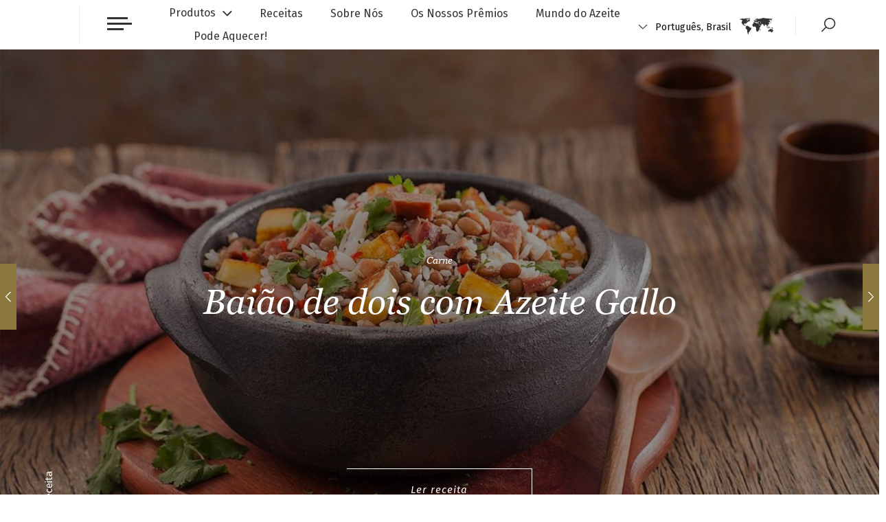

--- FILE ---
content_type: text/html; charset=UTF-8
request_url: https://www.victorguedes.com/pt-br/receita/baiao-de-dois-com-azeite-gallo/
body_size: 255259
content:
<!DOCTYPE html>
<html dir="ltr" lang="pt-br" prefix="og: https://ogp.me/ns#" class="no-js no-svg">
<head>
<meta charset="UTF-8">
<meta name="viewport" content="width=device-width, initial-scale=1.0, minimum-scale=1.0, maximum-scale=0, user-scalable=no" />
<meta name="format-detection" content="telephone=no">
<meta name="site-language" content="pt-br" />
<link rel="profile" href="http://gmpg.org/xfn/11">
	

			<meta name="facebook-domain-verification" content="fk1wlkbtdrlskdtug5e3c2nogg5pj2" />
	<link rel="shortcut icon" href="https://www.victorguedes.com/wp-content/uploads/2024/04/gallo-br-favicon.png" type="image/x-icon" />
<!-- Google Fonts-->
    <!-- <link rel="preload" href="https://fonts.googleapis.com/css?family=Fira+Sans:400,400i,500,500i" rel="stylesheet" data-wpacu-preload-font="1" crossorigin>
    <link rel="preload" href="https://fonts.googleapis.com/css?family=Open+Sans:400,600,600i" rel="stylesheet" data-wpacu-preload-font="1" crossorigin> -->

    <!-- <link href="https://fonts.googleapis.com/css?family=Fira+Sans:400,400i,500,500i" rel="stylesheet" crossorigin>
    <link href="https://fonts.googleapis.com/css?family=Open+Sans:400,600,600i" rel="stylesheet" crossorigin> -->
<script type="text/javascript">
	window.dataLayer = window.dataLayer || [];

	function gtag() {
		dataLayer.push(arguments);
	}

	gtag("consent", "default", {
		ad_personalization: "denied",
		ad_storage: "denied",
		ad_user_data: "denied",
		analytics_storage: "denied",
		functionality_storage: "denied",
		personalization_storage: "denied",
		security_storage: "granted",
		wait_for_update: 500,
	});
	gtag("set", "ads_data_redaction", true);
	</script>
<script type="text/javascript">
		(function (w, d, s, l, i) {
		w[l] = w[l] || [];
		w[l].push({'gtm.start': new Date().getTime(), event: 'gtm.js'});
		var f = d.getElementsByTagName(s)[0], j = d.createElement(s), dl = l !== 'dataLayer' ? '&l=' + l : '';
		j.async = true;
		j.src = 'https://www.googletagmanager.com/gtm.js?id=' + i + dl;
		f.parentNode.insertBefore(j, f);
	})(
		window,
		document,
		'script',
		'dataLayer',
		'GTM-PHDNFGQ'
	);
</script>
<script type="text/javascript"
		id="Cookiebot"
		src="https://consent.cookiebot.com/uc.js"
		data-implementation="wp"
		data-cbid="59c45916-28f8-419d-84eb-dea4c6c490ec"
						data-culture="PT"
					></script>
<script>(function(html){html.className = html.className.replace(/\bno-js\b/,'js')})(document.documentElement);</script>
<title>Baião de dois com Azeite Gallo | Gallo</title>
<link rel="alternate" hreflang="en" href="https://www.victorguedes.com/en/receita/baiao-de-dois-rice-and-beans-with-gallo-olive-oil/" />
<link rel="alternate" hreflang="pt-br" href="https://www.victorguedes.com/pt-br/receita/baiao-de-dois-com-azeite-gallo/" />
<link rel="alternate" hreflang="es" href="https://www.victorguedes.com/es/receita/baiao-de-dois-judias-salchichas-y-arroz-con-aceite-gallo/" />

		<!-- All in One SEO 4.5.8 - aioseo.com -->
		<meta name="robots" content="max-image-preview:large" />
		<meta name="keywords" content="gallo,baião,azeite,dois,recipes,recetas,recettes,rezepte,przepisy kulinarne,olive,oil,huile,öl,aceite,olej,portugal,tempero,temperos,przyprawa,seasoning,pimenter,gewürz,especias,food,comida,receitas,dicas,truques,nourriture,essen,jedzenie,petisco,snack,bebida,sobremesa,dessert,ideia,tips,vinho,porto,madeira,azeitona,olival,lagar,puro,jovem,tradição,twist,tapas,tapa,alimentos,alimentar,saúde,fresco,saladas,salada,sopa,pratos,chocolate,queijo,fruta,piquenique,molho,carne,peixe,meat,fish,cheese,fruit,sauce,férias,holiday,nibs,easy,fácil,chef,chefe,virgem,extra,premium,gourmet,sofisticado" />
		<link rel="canonical" href="https://www.victorguedes.com/pt-br/receita/baiao-de-dois-com-azeite-gallo/" />
		<meta name="generator" content="All in One SEO (AIOSEO) 4.5.8" />
		<meta property="og:locale" content="pt_BR" />
		<meta property="og:site_name" content="Gallo |" />
		<meta property="og:type" content="article" />
		<meta property="og:title" content="Baião de dois com Azeite Gallo | Gallo" />
		<meta property="og:url" content="https://www.victorguedes.com/pt-br/receita/baiao-de-dois-com-azeite-gallo/" />
		<meta property="article:published_time" content="2020-09-10T16:02:22+00:00" />
		<meta property="article:modified_time" content="2020-10-20T17:39:29+00:00" />
		<meta name="twitter:card" content="summary" />
		<meta name="twitter:title" content="Baião de dois com Azeite Gallo | Gallo" />
		<script type="application/ld+json" class="aioseo-schema">
			{"@context":"https:\/\/schema.org","@graph":[{"@type":"BreadcrumbList","@id":"https:\/\/www.victorguedes.com\/pt-br\/receita\/baiao-de-dois-com-azeite-gallo\/#breadcrumblist","itemListElement":[{"@type":"ListItem","@id":"https:\/\/www.victorguedes.com\/pt-br\/#listItem","position":1,"name":"In\u00edcio","item":"https:\/\/www.victorguedes.com\/pt-br\/","nextItem":"https:\/\/www.victorguedes.com\/pt-br\/receita\/baiao-de-dois-com-azeite-gallo\/#listItem"},{"@type":"ListItem","@id":"https:\/\/www.victorguedes.com\/pt-br\/receita\/baiao-de-dois-com-azeite-gallo\/#listItem","position":2,"name":"Bai\u00e3o de dois com Azeite Gallo","previousItem":"https:\/\/www.victorguedes.com\/pt-br\/#listItem"}]},{"@type":"Organization","@id":"https:\/\/www.victorguedes.com\/pt-br\/#organization","name":"Gallo","url":"https:\/\/www.victorguedes.com\/pt-br\/"},{"@type":"WebPage","@id":"https:\/\/www.victorguedes.com\/pt-br\/receita\/baiao-de-dois-com-azeite-gallo\/#webpage","url":"https:\/\/www.victorguedes.com\/pt-br\/receita\/baiao-de-dois-com-azeite-gallo\/","name":"Bai\u00e3o de dois com Azeite Gallo | Gallo","inLanguage":"pt-BR","isPartOf":{"@id":"https:\/\/www.victorguedes.com\/pt-br\/#website"},"breadcrumb":{"@id":"https:\/\/www.victorguedes.com\/pt-br\/receita\/baiao-de-dois-com-azeite-gallo\/#breadcrumblist"},"image":{"@type":"ImageObject","url":"https:\/\/www.victorguedes.com\/wp-content\/uploads\/2020\/09\/Azeite-Gallo_0002_4.jpg","@id":"https:\/\/www.victorguedes.com\/pt-br\/receita\/baiao-de-dois-com-azeite-gallo\/#mainImage","width":1440,"height":960,"caption":"Bai\u00e3o de dois com azeite Gallo"},"primaryImageOfPage":{"@id":"https:\/\/www.victorguedes.com\/pt-br\/receita\/baiao-de-dois-com-azeite-gallo\/#mainImage"},"datePublished":"2020-09-10T16:02:22+00:00","dateModified":"2020-10-20T17:39:29+00:00"},{"@type":"WebSite","@id":"https:\/\/www.victorguedes.com\/pt-br\/#website","url":"https:\/\/www.victorguedes.com\/pt-br\/","name":"Gallo","inLanguage":"pt-BR","publisher":{"@id":"https:\/\/www.victorguedes.com\/pt-br\/#organization"}}]}
		</script>
		<!-- All in One SEO -->

<link rel='preload' href='https://www.victorguedes.com/wp-content/themes/gallo/assets/js/jquery-ui.js?ver=1.1' as='script'/>
<link rel='preload' href='https://www.victorguedes.com/wp-content/themes/gallo/assets/js/TweenMax.min.js?ver=1.1' as='script'/>
<link rel='preload' href='https://www.victorguedes.com/wp-content/themes/gallo/assets/js/jquery.data-parallax.min.js?ver=1.1' as='script'/>
<link rel='preload' href='https://www.victorguedes.com/wp-content/themes/gallo/assets/js/jquery-scrolltofixed.js?ver=1.1' as='script'/>
<link rel='preload' href='https://www.victorguedes.com/wp-content/themes/gallo/assets/js/slick.min.js?ver=1.1' as='script'/>
<link rel='preload' href='https://www.victorguedes.com/wp-content/themes/gallo/assets/js/browser_selector.js?ver=1.1' as='script'/>
<link rel='preload' href='https://www.victorguedes.com/wp-content/themes/gallo/assets/js/jquery.touch.js?ver=6.9' as='script'/>
<link rel='preload' href='https://www.victorguedes.com/wp-content/themes/gallo/assets/js/jquery.lazyload.js?ver=1.1' as='script'/>
<link rel='preload' href='https://www.victorguedes.com/wp-content/themes/gallo/assets/js/slider2.js?ver=6.9' as='script'/>
<link rel='preload' href='https://www.victorguedes.com/wp-content/themes/gallo/assets/js/aos.js?ver=1.1' as='script'/>
<link rel='preload' href='https://www.victorguedes.com/wp-content/themes/gallo/assets/js/jquery.nice-select.js?ver=1.2' as='script'/>
<link rel='preload' href='https://www.victorguedes.com/wp-content/themes/gallo/assets/js/placeholders.min.js?ver=1.1' as='script'/>
<link rel='preload' href='https://www.victorguedes.com/wp-content/themes/gallo/assets/js/jquery.mCustomScrollbar.js?ver=20260202085356' as='script'/>
<link rel='preload' href='https://www.victorguedes.com/wp-content/themes/gallo/assets/js/modernizr.custom.js?ver=1.1' as='script'/>
<link rel='preload' href='https://www.victorguedes.com/wp-content/themes/gallo/assets/js/classie.js?ver=1.1' as='script'/>
<link rel='preload' href='https://www.victorguedes.com/wp-content/themes/gallo/assets/js/custom.js?ver=1770065636' as='script'/>
<link rel='dns-prefetch' href='//static.addtoany.com' />
<link rel='dns-prefetch' href='//galloportugal.com' />
<link rel='dns-prefetch' href='//cdnjs.cloudflare.com' />
<link rel='dns-prefetch' href='//fonts.googleapis.com' />
<link href='https://fonts.gstatic.com' crossorigin rel='preconnect' />
<link rel="alternate" type="application/rss+xml" title="Feed para Gallo &raquo;" href="https://www.victorguedes.com/pt-br/feed/" />
<style id='cf-frontend-style-inline-css'>
@font-face {
	font-family: 'Avenir Book';
	font-weight: 400;
	src: url('https://galloportugal.com/wp-content/uploads/2024/06/Avenir-Book.ttf') format('truetype');
}
@font-face {
	font-family: 'Avenir Black';
	font-weight: 400;
	src: url('https://galloportugal.com/wp-content/uploads/2024/06/Avenir-Black.ttf') format('truetype');
}
@font-face {
	font-family: 'Giorgia Italic';
	font-weight: 400;
	src: url('https://galloportugal.com/wp-content/uploads/2024/06/GEORGIAI.ttf') format('truetype');
}
@font-face {
	font-family: 'Avenir';
	font-weight: 400;
	src: url('https://galloportugal.com/wp-content/uploads/2024/06/avenir-next-bold.ttf') format('truetype');
}
</style>
<style id='safe-svg-svg-icon-style-inline-css'>
.safe-svg-cover{text-align:center}.safe-svg-cover .safe-svg-inside{display:inline-block;max-width:100%}.safe-svg-cover svg{height:100%;max-height:100%;max-width:100%;width:100%}

</style>
<link rel='stylesheet' id='wpml-blocks-css' href='https://www.victorguedes.com/wp-content/plugins/sitepress-multilingual-cms/dist/css/blocks/styles.css?ver=4.6.9' media='all' />
<link rel='stylesheet' id='contact-form-7-css' href='https://www.victorguedes.com/wp-content/plugins/contact-form-7/includes/css/styles.css?ver=5.9.2' media='all' />
<link rel='stylesheet' id='image-map-pro-dist-css-css' href='https://www.victorguedes.com/wp-content/plugins/image-map-pro-wordpress/css/image-map-pro.min.css?ver=5.1.5' media='' />
<link rel='stylesheet' id='menu-image-css' href='https://www.victorguedes.com/wp-content/plugins/menu-image/includes/css/menu-image.css?ver=3.11' media='all' />
<link rel='stylesheet' id='dashicons-css' href='https://www.victorguedes.com/wp-includes/css/dashicons.min.css?ver=6.4.7' media='all' />
<link rel='stylesheet' id='wpml-legacy-dropdown-0-css' href='https://galloportugal.com/wp-content/plugins/sitepress-multilingual-cms/templates/language-switchers/legacy-dropdown/style.min.css?ver=1' media='all' />
<link rel='stylesheet' id='megamenu-css' href='https://www.victorguedes.com/wp-content/uploads/maxmegamenu/style_pt-br.css?ver=84dafd' media='all' />
<link rel='stylesheet' id='twentyseventeen-fonts-css' href='https://fonts.googleapis.com/css?family=Libre+Franklin%3A300%2C300i%2C400%2C400i%2C600%2C600i%2C800%2C800i&#038;subset=latin%2Clatin-ext&#038;display=fallback' media='all' />
<link rel='stylesheet' id='twentyseventeen-style-css' href='https://www.victorguedes.com/wp-content/themes/gallo/style.css?ver=20201208' media='all' />
<link rel='stylesheet' id='twentyseventeen-block-style-css' href='https://www.victorguedes.com/wp-content/themes/twentyseventeen/assets/css/blocks.css?ver=20190105' media='all' />
<!--[if lt IE 9]>
<link rel='stylesheet' id='twentyseventeen-ie8-css' href='https://www.victorguedes.com/wp-content/themes/twentyseventeen/assets/css/ie8.css?ver=20161202' media='all' />
<![endif]-->
<link rel='stylesheet' id='addtoany-css' href='https://www.victorguedes.com/wp-content/plugins/add-to-any/addtoany.min.css?ver=1.16' media='all' />
<link rel='stylesheet' id='parent-style-css' href='https://www.victorguedes.com/wp-content/themes/twentyseventeen/style.css?ver=1770065636' media='all' />
<link rel='stylesheet' id='aos-css' href='https://www.victorguedes.com/wp-content/themes/gallo/assets/css/aos.css?ver=20260202085356' media='all' />
<link rel='stylesheet' id='mCustomScrollbar-css' href='https://www.victorguedes.com/wp-content/themes/gallo/assets/css/jquery.mCustomScrollbar.css?ver=20260202085356' media='all' />
<link rel='stylesheet' id='nice-select-css' href='https://www.victorguedes.com/wp-content/themes/gallo/assets/css/nice-select.css?ver=1.2' media='all' />
<link rel='stylesheet' id='slick-css' href='https://www.victorguedes.com/wp-content/themes/gallo/assets/css/slick.css?ver=1.1' media='all' />
<link rel='stylesheet' id='slider-style-css' href='https://www.victorguedes.com/wp-content/themes/gallo/assets/css/slider-style.css?ver=1.1' media='all' />
<link rel='stylesheet' id='progressbutton-css' href='https://www.victorguedes.com/wp-content/themes/gallo/assets/css/progress-button.css?ver=1.1' media='all' />
<link rel='stylesheet' id='style-css' href='https://www.victorguedes.com/wp-content/themes/gallo/assets/css/styles.css?ver=20260202085356' media='all' />
<link rel='stylesheet' id='parent-uicss-css' href='https://www.victorguedes.com/wp-content/themes/gallo/assets/css/jquery-ui.css?ver=6.4.7' media='all' />
<link rel='stylesheet' id='owlcss-css' href='https://cdnjs.cloudflare.com/ajax/libs/OwlCarousel2/2.3.4/assets/owl.carousel.min.css?ver=6.9' media='all' />
<script id="addtoany-core-js-before">
window.a2a_config=window.a2a_config||{};a2a_config.callbacks=[];a2a_config.overlays=[];a2a_config.templates={};a2a_localize = {
	Share: "Compartilhar",
	Save: "Salvar",
	Subscribe: "Inscrever",
	Email: "Email",
	Bookmark: "Favoritos",
	ShowAll: "Mostrar tudo",
	ShowLess: "Mostrar menos",
	FindServices: "Procurar serviço(s)",
	FindAnyServiceToAddTo: "Encontrar rapidamente qualquer serviço para",
	PoweredBy: "Serviço fornecido por",
	ShareViaEmail: "Share via email",
	SubscribeViaEmail: "Subscribe via email",
	BookmarkInYourBrowser: "Adicionar aos favoritos",
	BookmarkInstructions: "Press Ctrl+D or \u2318+D to bookmark this page",
	AddToYourFavorites: "Adicionar a favoritos",
	SendFromWebOrProgram: "Send from any email address or email program",
	EmailProgram: "Email program",
	More: "More&#8230;",
	ThanksForSharing: "Thanks for sharing!",
	ThanksForFollowing: "Thanks for following!"
};
</script>
<script async src="https://static.addtoany.com/menu/page.js&#039; defer " id="addtoany-core-js"></script>
<script src="https://www.victorguedes.com/wp-content/plugins/enable-jquery-migrate-helper/js/jquery/jquery-1.12.4-wp.js?ver=1.12.4-wp" id="jquery-core-js"></script>
<script src="https://www.victorguedes.com/wp-content/plugins/enable-jquery-migrate-helper/js/jquery-migrate/jquery-migrate-1.4.1-wp.js?ver=1.4.1-wp&#039; defer " id="jquery-migrate-js"></script>
<script async src="https://www.victorguedes.com/wp-content/plugins/add-to-any/addtoany.min.js?ver=1.1&#039; defer " id="addtoany-jquery-js"></script>
<script src="https://galloportugal.com/wp-content/plugins/sitepress-multilingual-cms/templates/language-switchers/legacy-dropdown/script.min.js?ver=1&#039; defer " id="wpml-legacy-dropdown-0-js"></script>
<!--[if lt IE 9]>
<script src="https://www.victorguedes.com/wp-content/themes/twentyseventeen/assets/js/html5.js?ver=20161020&#039; defer " id="html5-js"></script>
<![endif]-->
<link rel="https://api.w.org/" href="https://www.victorguedes.com/pt-br/wp-json/" /><link rel="alternate" type="application/json" href="https://www.victorguedes.com/pt-br/wp-json/wp/v2/receita/88907" /><link rel="EditURI" type="application/rsd+xml" title="RSD" href="https://www.victorguedes.com/xmlrpc.php?rsd" />
<meta name="generator" content="WordPress 6.4.7" />
<link rel='shortlink' href='https://www.victorguedes.com/pt-br/?p=88907' />
<link rel="alternate" type="application/json+oembed" href="https://www.victorguedes.com/pt-br/wp-json/oembed/1.0/embed?url=https%3A%2F%2Fwww.victorguedes.com%2Fpt-br%2Freceita%2Fbaiao-de-dois-com-azeite-gallo%2F" />
<link rel="alternate" type="text/xml+oembed" href="https://www.victorguedes.com/pt-br/wp-json/oembed/1.0/embed?url=https%3A%2F%2Fwww.victorguedes.com%2Fpt-br%2Freceita%2Fbaiao-de-dois-com-azeite-gallo%2F&#038;format=xml" />
<meta name="generator" content="WPML ver:4.6.9 stt:67,1,4,3,65,41,43,42,2,66;" />
<style type="text/css">.wp_autosearch_suggestions {border-width: 1px;border-color: #57C297 !important;border-style: solid;width: 190px;background-color: #a0a0a0;font-size: 10px;line-height: 14px;border: none !important;}.wp_autosearch_suggestions a {display: block;clear: left;text-decoration: none;}.wp_autosearch_suggestions a img {float: left;padding: 3px 5px;}.wp_autosearch_suggestions a .searchheading {display: block;font-weight: bold;padding-top: 5px;}.wp_autosearch_suggestions .wps_odd a {color: #000000;}.wp_autosearch_suggestions .wps_even a {color: #000000;}.wp_autosearch_suggestions .wp_autosearch_category {font-size: 12px;padding: 5px;display: block;background-color: #5286A0 !important;color: #FFFFFF !important;}.wps_over a.wp_autosearch_category{color: #FFFFFF !important;background-color: 6A81A0 !important;}.wp_autosearch_suggestions .wp_autosearch_more {padding: 5px;display: block;background-color: #5286A0 !important;color: #FFFFFF !important;background-image: url(https://www.victorguedes.com/wp-content/plugins/wp-autosearch//assert/image/arrow.png);background-repeat: no-repeat;background-position: 99% 50%;cursor: pointer;}.wps_over a.wp_autosearch_more{color: #FFFFFF !important;background-color: #4682A0 !important;}.wp_autosearch_suggestions .wp_autosearch_more a {height: auto;color: #FFFFFF !important;}.wp_autosearch_image {margin: 2px;}.wp_autosearch_result {padding-left: 5px;}.wp_autosearch_indicator {background: url('https://www.victorguedes.com/wp-content/plugins/wp-autosearch//assert/image/indicator.gif') no-repeat scroll 100% 50% #FFF !important;}.wp_autosearch_suggestions {padding: 0px;background-color: white;overflow: hidden;z-index: 99999;}.wp_autosearch_suggestions ul {width: 100%;list-style-position: outside;list-style: none;padding: 0;margin: 0;}.wp_autosearch_suggestions li {margin: 0px;cursor: pointer;display: block;font: menu;font-size: 12px;line-height: 16px;overflow: hidden;}.wps_odd {background-color: #FFFFFF;}.wps_even {background-color: #E8E8E8;}.ac_over {background-color: #5CCCB2;color: #FFFFFF !important;}.ac_over a, .ac_over a span {color: #FFFFFF !important;}.wp_autosearch_input{width: 88% !important;height: 50px !important;border: none !important;background-color: #FFFFFF !important;outline: none;box-shadow: 0px 0px 0px #FFF !important;-moz-box-shadow: 0px 0px 0px #FFF !important;-webkit-box-shadow: 0px 0px 0px #FFF !important;text-indent: 5px !important;margin: 0 !important;padding: 0 !important;overflow: hidden;float: left;line-height: 29px;vertical-align: middle;color: #000000 !important;}.wp_autosearch_wrapper{width: 100%;}.wp_autosearch_suggestions{box-shadow: #888888 5px 10px 10px;-webkit-box-shadow: #888888 5px 10px 10px;}.wp_autosearch_submit, .wp_autosearch_submit:hover, .wp_autosearch_submit:active, .wp_autosearch_submit:visited{cursor: pointer;height: 50px;width: 54px;overflow: hidden;background: transparent url('') no-repeat scroll !important;float: right;font-size: 100%;-webkit-appearance: none;outline: none;position: absolute;right: 0px;top: 0px;background-color: transparent;border: none ;border-radius: 0 !important;padding: 0 !important;margin: 0 !important;display: block !important;}.wp_autosearch_form_wrapper{width: 100%;border: 1px solid #57C297 !important;height: 52px !important;background-color: #FFFFFF !important;position: relative;}.wp_autosearch_item_description{padding-right: 2px;padding-left: 2px;}.wp_autosearch_form_label{display: none;}</style><meta property="og:locale" content="pt_BR" /><meta property="og:type" content="recipe" /><meta property="og:title" content="Baião de dois com Azeite Gallo | Gallo" /><meta property="og:description" content="" /><meta property="og:url" content="https://www.victorguedes.com/pt-br/receita/baiao-de-dois-com-azeite-gallo/" /><meta property="og:site_name" content="Gallo" /><meta property="og:image" content="https://www.victorguedes.com/wp-content/uploads/2020/09/Azeite-Gallo_0002_4.jpg" />    <script type="application/ld+json">
    {
      "@context": "https://schema.org/",
      "@type": "Recipe",
      "name": "Baião de dois com Azeite Gallo",
            "image": [
        "https://www.victorguedes.com/wp-content/uploads/2020/09/Azeite-Gallo_0002_4.jpg",
      ],
          "author": {
        "@type": "Person",
        "name": "Gallo"
      },
      "datePublished": "2020-09-10",
      "description": "",
      "prepTime": "",
      "cookTime": "",
      "totalTime": "",
      "keywords": "Baião de dois com Azeite Gallo",
          }

    </script>
  <meta name="generator" content="Elementor 3.20.2; features: e_optimized_assets_loading, e_optimized_css_loading, e_font_icon_svg, additional_custom_breakpoints, block_editor_assets_optimize, e_image_loading_optimization; settings: css_print_method-external, google_font-enabled, font_display-swap">
<style type="text/css">/** Mega Menu CSS: fs **/</style>

<!-- <link href="https://fonts.googleapis.com/css?family=Fira+Sans:400,400i,500,500i" rel="stylesheet" crossorigin> -->


<!--[if gte IE 8]>
	<link rel="stylesheet" type="text/css" href="https://www.victorguedes.com/wp-content/themes/gallo/assets/css/ie.css" />
<![endif]-->

<script type="text/javascript">var ajaxurl = "https://www.victorguedes.com/wp-admin/admin-ajax.php";</script>
<style type="text/css">
	.tst-menu-fix {
		height: 72px;
	}
	
	@media (max-width: 767px){
		.mobile-menu-left .menu-productsubmenu-container li, .mobile-menu-left .menu-why-gallo-sub-menu-container li, .mobile-menu-left .mega-sub-menu>li div li{width: 100%;}
		.menu-open .mobile-menu-left ul li a .image-border-div { display: none !important; }
		.mobile-menu-left ul.max-mega-menu > li.open{border-left: 1px solid rgba(139, 118, 61, 0.5);padding-left: 18px;}
		.mobile-menu-left ul li.open a{color: #8b763d !important;}
		
		.tst-menu-fix {
			height: 66px;
		}
		
	}
</style>
</head>
<body class="receita-template-default single single-receita postid-88907 wp-embed-responsive mega-menu-max-mega-menu-1 has-header-image has-sidebar colors-light elementor-default elementor-kit-762834">
	
	
		<!-- Google Tag Manager -->
		<script>(function(w,d,s,l,i){w[l]=w[l]||[];w[l].push({'gtm.start': new Date().getTime(),event:'gtm.js'});var f=d.getElementsByTagName(s)[0], j=d.createElement(s),dl=l!='dataLayer'?'&l='+l:'';j.async=true;j.src='https://www.googletagmanager.com/gtm.js?id='+i+dl;f.parentNode.insertBefore(j,f); })(window,document,'script','dataLayer','GTM-WDZ4XR8');</script>
		<!-- End Google Tag Manager -->

		<!-- Google Tag Manager (noscript) -->
		<noscript><iframe src="https://www.googletagmanager.com/ns.html?id=GTM-WDZ4XR8"  height="0" width="0" style="display:none;visibility:hidden"></iframe></noscript>
		<!-- End Google Tag Manager (noscript) -->



		<!-- Meta Pixel Code -->
		<script>
			!function(f,b,e,v,n,t,s) {if(f.fbq)return;n=f.fbq=function(){n.callMethod?n.callMethod.apply(n,arguments):n.queue.push(arguments)};

			if(!f._fbq)
				f._fbq=n;n.push=n;n.loaded=!0;n.version='2.0';
				n.queue=[];t=b.createElement(e);t.async=!0;
				t.src=v;s=b.getElementsByTagName(e)[0];
				s.parentNode.insertBefore(t,s)}(window, document,'script','https://connect.facebook.net/en_US/fbevents.js');

				fbq('init', '997277555142713');
				fbq('track', 'PageView');
		</script>

		<noscript>
			<img height="1" width="1" style="display:none" src=https://www.facebook.com/tr?id=997277555142713&ev=PageView&noscript=1 />
		</noscript>

		<!-- End Meta Pixel Code -->


		<!-- Tik Tok Code -->

		<script>
		!function (w, d, t) {
		  w.TiktokAnalyticsObject=t;var ttq=w[t]=w[t]||[];ttq.methods=["page","track","identify","instances","debug","on","off","once","ready","alias","group","enableCookie","disableCookie"],ttq.setAndDefer=function(t,e){t[e]=function(){t.push([e].concat(Array.prototype.slice.call(arguments,0)))}};for(var i=0;i<ttq.methods.length;i++)ttq.setAndDefer(ttq,ttq.methods[i]);ttq.instance=function(t){for(var e=ttq._i[t]||[],n=0;n<ttq.methods.length;n++)ttq.setAndDefer(e,ttq.methods[n]);return e},ttq.load=function(e,n){var i="https://analytics.tiktok.com/i18n/pixel/events.js";ttq._i=ttq._i||{},ttq._i[e]=[],ttq._i[e]._u=i,ttq._t=ttq._t||{},ttq._t[e]=+new Date,ttq._o=ttq._o||{},ttq._o[e]=n||{};var o=document.createElement("script");o.type="text/javascript",o.async=!0,o.src=i+"?sdkid="+e+"&lib="+t;var a=document.getElementsByTagName("script")[0];a.parentNode.insertBefore(o,a)};
		  ttq.load('CPH0JJ3C77U57258J0N0');
		  ttq.page();

		}(window, document, 'ttq');
		</script>	
		<!-- End Tik Tok Code -->
	
		
		
<div id="page" class="site">
       <div id="search_popup_inner" class="container search_popup_main">
             <div class="search_popup_main_close"><img src="https://www.victorguedes.com/wp-content/themes/gallo/assets/images/close-green.svg" alt=""></div>
			 <div class="row typeahead__container">
		 	      <div class="serch-popup-top-text">
		 	      	   <p>Escreva o que procura e delicie-se. Clique enter e obtenha os resultados.</p>
		 	      </div>
			 	  

<form role="search" method="get" class="search-form" action="https://www.victorguedes.com/pt-br/">
	<!-- <label for="search-form-69810ee49f3a3">
		<span class="screen-reader-text">Pesquisar por:</span>
	</label> -->
	<input type="text" id="search-form-69810ee49f3a3" class="search-field" placeholder="Pesquisar ..." value="" name="s" />
	<input type="submit" class="search-submit"><svg class="icon icon-search" aria-hidden="true" role="img"> <use href="#icon-search" xlink:href="#icon-search"></use> </svg><span class="screen-reader-text">Pesquisar</span>
</form>
			 	  <div class="search-data"></div>
			 </div>
		</div>
	<header id="masthead" class="site-header tst-menu-fix" role="banner">

				
		
		
		<section class="header-section">
	         <div class="header-section-inner keep-fixed fixed">
		     <div class="logo pt-br">
		     			     	  <a href="https://www.victorguedes.com/pt-br" title="GALLO"><img src="https://www.victorguedes.com/wp-content/uploads/2024/03/Gallo_branco_77x73-1.png" alt=""></a>
		     	
		     </div>
		     <div class="menu-ic"><span></span></div>
		     				<!-- <div class="navigation-top header-nav"> -->
				<div class="header-nav">	
						<nav id="site-navigation" class="main-navigation" role="navigation" aria-label="Menu do topo">
	<!--<button class="menu-toggle" aria-controls="top-menu" aria-expanded="false">
			</button>-->

	<div class="menu-header-brasil-top-menu-container"><ul id="top-menu" class="menu"><li id="menu-item-711571" class="products-menu-list menu-item menu-item-type-post_type menu-item-object-page menu-item-has-children menu-item-711571"><a href="https://www.victorguedes.com/pt-br/produtos/">Produtos<svg class="icon icon-angle-down" aria-hidden="true" role="img"> <use href="#icon-angle-down" xlink:href="#icon-angle-down"></use> </svg></a>
<ul class="sub-menu">
	<li id="menu-item-737998" class="menu-item menu-item-type-gs_sim menu-item-object-gs_sim menu-item-737998"> 
  <div class="products-submenu-container">
    <div class="products-submenu-parents-cats-container">  
  
	  <div class="col active" data-menu-toggler="#menu-azeites-de-oliva">
		  <div class="products-cat-submenu-image">
			  <img src="https://www.victorguedes.com/wp-content/uploads/2018/12/ic-1.svg" />
		  </div>

		  <div class="products-cat-submenu-name">
			  Azeites de Oliva		  </div>
	  </div>

	
	  <div class="col" data-menu-toggler="#menu-vinagres">
		  <div class="products-cat-submenu-image">
			  <img src="https://www.victorguedes.com/wp-content/uploads/2018/12/group-9.png" />
		  </div>

		  <div class="products-cat-submenu-name">
			  Vinagres		  </div>
	  </div>

	
	  <div class="col" data-menu-toggler="#menu-pimentas">
		  <div class="products-cat-submenu-image">
			  <img src="https://www.victorguedes.com/wp-content/uploads/2018/12/ic-3.svg" />
		  </div>

		  <div class="products-cat-submenu-name">
			  Pimentas		  </div>
	  </div>

	
	  <div class="col" data-menu-toggler="#menu-azeitonas">
		  <div class="products-cat-submenu-image">
			  <img src="https://www.victorguedes.com/wp-content/uploads/2018/12/group-12.png" />
		  </div>

		  <div class="products-cat-submenu-name">
			  Azeitonas		  </div>
	  </div>

	    </div>
   <ul id="menu-azeites-de-oliva" class="list-child-cat-products active">  <div class="list-child-cats-names">  <li data-toggler="#menu-child-para-todos-os-usos" class=" active"> Para Todos os Usos </li>  <li data-toggler="#menu-child-ocasioes-gourmet" class=""> Ocasiões Gourmet </li>  <li data-toggler="#menu-child-aromatizados" class=""> Aromatizados </li>  </div> <div class="list-child-cats-products">  <div id="menu-child-para-todos-os-usos" class="product-cat-container owl-carousel owl-theme active"> 
    <a class="product-card-block" href="https://www.victorguedes.com/pt-br/azeites/azeite-de-oliva/" title="Suave">

                   
            <img src="https://www.victorguedes.com/wp-content/uploads/2024/02/Gallo_Suave_500ml_Garrafa_Azeite_de_Oliva-200x460.png">
          
            <h3>Suave</h3>
      
    </a>

	
    <a class="product-card-block" href="https://www.victorguedes.com/pt-br/azeites/azeite-virgem-extra-classico/" title="Clássico">

                   
            <img src="https://www.victorguedes.com/wp-content/uploads/2024/02/Gallo_Classico_500ml_Garrafa_Extra_Virgem-200x460.png">
          
            <h3>Clássico</h3>
      
    </a>

	 </div>   <div id="menu-child-ocasioes-gourmet" class="product-cat-container owl-carousel owl-theme"> 
    <a class="product-card-block" href="https://www.victorguedes.com/pt-br/azeites/ancestral/" title="Ancestral">

                   
            <img src="https://www.victorguedes.com/wp-content/uploads/2024/02/Gallo_Ancestral_400ml_Garrafa_Azeite_Extra_Virgem-200x460.png">
          
            <h3>Ancestral</h3>
      
    </a>

	
    <a class="product-card-block" href="https://www.victorguedes.com/pt-br/azeites/reserva/" title="Reserva">

                   
            <img src="https://www.victorguedes.com/wp-content/uploads/2024/02/Gallo_Reserva_500ml_Garrafa_Azeite_Extra_Virgem-200x460.png">
          
            <h3>Reserva</h3>
      
    </a>

	 </div>   <div id="menu-child-aromatizados" class="product-cat-container owl-carousel owl-theme"> 
    <a class="product-card-block" href="https://www.victorguedes.com/pt-br/azeites/manjericao/" title="Manjericão">

                   
            <img src="https://www.victorguedes.com/wp-content/uploads/2024/12/352x617-Gallo_Projeto_Aromatizados_2024_RFs_Manjericao-200x460.png">
          
            <h3>Manjericão</h3>
      
    </a>

	
    <a class="product-card-block" href="https://www.victorguedes.com/pt-br/azeites/trufa/" title="Trufa">

                   
            <img src="https://www.victorguedes.com/wp-content/uploads/2024/12/352x617-Gallo_Projeto_Aromatizados_2024_RFs_trufa-200x460.png">
          
            <h3>Trufa</h3>
      
    </a>

	
    <a class="product-card-block" href="https://www.victorguedes.com/pt-br/azeites/limao-siciliano/" title="Limão Siciliano">

                   
            <img src="https://www.victorguedes.com/wp-content/uploads/2024/12/352x617-Gallo_Projeto_Aromatizados_2024_RFs_limao-200x460.png">
          
            <h3>Limão Siciliano</h3>
      
    </a>

	 </div>   </div></ul>  <ul id="menu-vinagres" class="list-child-cat-products">  <div class="list-child-cats-names">  <li data-toggler="#menu-child-vinhos" class=" active"> Vinhos </li>  <li data-toggler="#menu-child-balsamicos" class=""> Balsâmicos </li>  </div> <div class="list-child-cats-products">  <div id="menu-child-vinhos" class="product-cat-container owl-carousel owl-theme active"> 
    <a class="product-card-block" href="https://www.victorguedes.com/pt-br/vinagres/vinho-branco/" title="Vinho Branco">

                   
            <img src="https://www.victorguedes.com/wp-content/uploads/2018/12/Branco-PT-200x460.png">
          
            <h3>Vinho Branco</h3>
      
    </a>

	
    <a class="product-card-block" href="https://www.victorguedes.com/pt-br/vinagres/vinho-tinto/" title="Vinho Tinto">

                   
            <img src="https://www.victorguedes.com/wp-content/uploads/2018/12/Tinto-PT-200x460.png">
          
            <h3>Vinho Tinto</h3>
      
    </a>

	 </div>   <div id="menu-child-balsamicos" class="product-cat-container owl-carousel owl-theme"> 
    <a class="product-card-block" href="https://www.victorguedes.com/pt-br/vinagres/vinagre-premium-balsamico-de-modena/" title="Balsâmico de Modena">

                   
            <img src="https://www.victorguedes.com/wp-content/uploads/2018/12/Balsamico-Modena-PT-200x460.png">
          
            <h3>Balsâmico de Modena</h3>
      
    </a>

	 </div>   </div></ul>  <ul id="menu-pimentas" class="list-child-cat-products">  <div class="list-child-cats-names">  <li data-toggler="#menu-child-pimentas-com-azeite" class=" active"> Pimentas com azeite </li>  <li data-toggler="#menu-child-molho-de-pimenta" class=""> Molho de pimenta </li>  </div> <div class="list-child-cats-products">  <div id="menu-child-pimentas-com-azeite" class="product-cat-container owl-carousel owl-theme active"> 
    <a class="product-card-block" href="https://www.victorguedes.com/pt-br/pimentas/pimenta-com-azeite-original/" title="Pimenta À Base de Azeite Gallo Original">

                   
            <img src="https://www.victorguedes.com/wp-content/uploads/2018/10/Gallo_Projeto_Pimentas_2022_2023_RT_Original_v14-200x460.png">
          
            <h3>Pimenta À Base de Azeite Gallo Original</h3>
      
    </a>

	
    <a class="product-card-block" href="https://www.victorguedes.com/pt-br/pimentas/pimenta-com-azeite-extra-forte-gallo/" title="Pimenta À Base de Azeite Gallo Extra Forte">

                   
            <img src="https://www.victorguedes.com/wp-content/uploads/2018/10/Pimenta-Extra-Forte-200x460.png">
          
            <h3>Pimenta À Base de Azeite Gallo Extra Forte</h3>
      
    </a>

	 </div>   <div id="menu-child-molho-de-pimenta" class="product-cat-container owl-carousel owl-theme"> 
    <a class="product-card-block" href="https://www.victorguedes.com/pt-br/pimentas/pimenta-jalapeno-gallo/" title="Pimenta Jalapeño Gallo">

                   
            <img src="https://www.victorguedes.com/wp-content/uploads/2023/08/Gallo_Projeto_Pimentas_2022_2023_RT_Jalapeno_v14-200x460.png">
          
            <h3>Pimenta Jalapeño Gallo</h3>
      
    </a>

	 </div>   </div></ul>  <ul id="menu-azeitonas" class="list-child-cat-products">  <div class="list-child-cats-names">  <li data-toggler="#menu-child-vidros" class=" active"> Vidros </li>  <li data-toggler="#menu-child-saches" class=""> Sachês </li>  </div> <div class="list-child-cats-products">  <div id="menu-child-vidros" class="product-cat-container owl-carousel owl-theme active"> 
    <a class="product-card-block" href="https://www.victorguedes.com/pt-br/azeitonas/azeitonas-verdes-com-caroco/" title="Azeitonas Verdes com Caroço">

                   
            <img src="https://www.victorguedes.com/wp-content/uploads/2018/12/Azeitonas_Com_Caroço_VIDRO_Azeite_Gallo-2-200x460.png">
          
            <h3>Azeitonas Verdes com Caroço</h3>
      
    </a>

	
    <a class="product-card-block" href="https://www.victorguedes.com/pt-br/azeitonas/azeitonas-verdes-sem-caroco/" title="Azeitonas Verdes Sem Caroço">

                   
            <img src="https://www.victorguedes.com/wp-content/uploads/2018/12/Azeitonas_Com_Caroço_VIDRO_Azeite_Gallo-1-200x460.png">
          
            <h3>Azeitonas Verdes Sem Caroço</h3>
      
    </a>

	
    <a class="product-card-block" href="https://www.victorguedes.com/pt-br/azeitonas/azeitonas-verdes-fatiadas/" title="Azeitonas Verdes Fatiadas">

                   
            <img src="https://www.victorguedes.com/wp-content/uploads/2018/12/Azeitonas_Fatiadas_VIDRO_Azeite_Gallo-1-200x460.png">
          
            <h3>Azeitonas Verdes Fatiadas</h3>
      
    </a>

	 </div>   <div id="menu-child-saches" class="product-cat-container owl-carousel owl-theme"> 
    <a class="product-card-block" href="https://www.victorguedes.com/pt-br/azeitonas/azeitonas-verdes-com-caroco-sache/" title="Azeitonas Verdes com Caroço Sachê">

                   
            <img src="https://www.victorguedes.com/wp-content/uploads/2024/10/AF_Gallo_2023_Adaptacao_Nova_Identidade_Azeitonas_Sache_340g_Com_Caroco_v17-1-e1733418107121-200x460.png">
          
            <h3>Azeitonas Verdes com Caroço Sachê</h3>
      
    </a>

	
    <a class="product-card-block" href="https://www.victorguedes.com/pt-br/azeitonas/azeitonas-verdes-sem-caroco-sache/" title="Azeitonas Verdes Sem Caroço Sachê">

                   
            <img src="https://www.victorguedes.com/wp-content/uploads/2024/08/Azeitonas_Sem_Caroco_SACHÊ_Azeite_Gallo-redimensionado-200x460.png">
          
            <h3>Azeitonas Verdes Sem Caroço Sachê</h3>
      
    </a>

	
    <a class="product-card-block" href="https://www.victorguedes.com/pt-br/azeitonas/azeitonas-verdes-fatiadas-sache/" title="Azeitonas Verdes Fatiadas Sachê">

                   
            <img src="https://www.victorguedes.com/wp-content/uploads/2024/08/Azeitonas_Fatiadas_SACHÊ_Azeite_Gallo-redimensionado-200x460.png">
          
            <h3>Azeitonas Verdes Fatiadas Sachê</h3>
      
    </a>

	 </div>   </div></ul>  </div> </li>
</ul>
</li>
<li id="menu-item-711572" class="menu-item menu-item-type-post_type menu-item-object-page menu-item-711572"><a href="https://www.victorguedes.com/pt-br/receitas/">Receitas</a></li>
<li id="menu-item-711573" class="menu-item menu-item-type-post_type menu-item-object-page menu-item-711573"><a href="https://www.victorguedes.com/pt-br/sobre-nos/">Sobre Nós</a></li>
<li id="menu-item-712546" class="menu-item menu-item-type-post_type menu-item-object-page menu-item-712546"><a href="https://www.victorguedes.com/pt-br/nossos-premios/">Os Nossos Prêmios</a></li>
<li id="menu-item-800937" class="menu-item menu-item-type-post_type menu-item-object-page menu-item-800937"><a href="https://www.victorguedes.com/pt-br/mundo-do-azeite/">Mundo do Azeite</a></li>
<li id="menu-item-804713" class="menu-item menu-item-type-post_type menu-item-object-page menu-item-804713"><a href="https://www.victorguedes.com/pt-br/pode-aquecer/">Pode Aquecer!</a></li>
</ul></div>
	</nav><!-- #site-navigation -->
					
				</div><!-- .navigation-top -->
					     
		     <div class="header-language">
		     	  <a href="#">Português, Brasil</a>

		     	  <div class="lang-img"><img src="https://www.victorguedes.com/wp-content/themes/gallo/assets/images/lang-map.svg" alt=""></div>
		     </div>

			<!-- lista de compras -->
						<!-- lista de compras -->
		    
			<div class="header-search">
		     	<span class="search-popup"></span>
		     	  <!-- <input type="text" placeholder="Pesquisa">
		     	  <input type="submit"> -->
		     	   		     </div>
		    
		     </div>
		     
		     
		</section>

		<!-- remove if needed -->
		<!--<link rel="dns-prefetch" href="//www.googletagmanager.com">
		<link rel="dns-prefetch" href="//www.google-analytics.com">-->
		<!-- remove if needed -->


	</header><!-- #masthead -->    
	
	<!-- lista de compras -->

	<div class="popup-recipe-added" id="popup-recipe-added-link">
		<div class="popup-recipe-added-close">
			<svg width="16" height="16" viewBox="0 0 16 16" fill="none" xmlns="http://www.w3.org/2000/svg">
				<path opacity="0.501" fill-rule="evenodd" clip-rule="evenodd" d="M14.77 0L16 1.23L9.23001 8L16 14.77L14.77 16L8 9.23L1.23001 16L0 14.77L6.76901 8L0 1.23L1.23001 0L8 6.769L14.77 0Z" fill="#333333"/>
			</svg>
		</div>
		<p>Os ingredientes foram adicionados com sucesso na lista de compras</p>
	</div>

	<div class="popup-link-copied">
		<div class="popup-link-copied-close">
			<svg width="16" height="16" viewBox="0 0 16 16" fill="none" xmlns="http://www.w3.org/2000/svg">
				<path opacity="0.501" fill-rule="evenodd" clip-rule="evenodd" d="M14.77 0L16 1.23L9.23001 8L16 14.77L14.77 16L8 9.23L1.23001 16L0 14.77L6.76901 8L0 1.23L1.23001 0L8 6.769L14.77 0Z" fill="#333333"/>
			</svg>
		</div>
		<p>Link copiado com sucesso</p>
	</div>

	<!-- lista de compras -->

		<div class="site-content-contain">
		<div id="content" class="site-content">


 
<!--recipes detail banner section-->

<input type="hidden" class="desktop_banner_img" value="https://www.victorguedes.com/wp-content/uploads/2020/09/Azeite-Gallo_0002_4-1351x798.jpg" />
<input type="hidden" class="mobile_banner_img" value="https://www.victorguedes.com/wp-content/uploads/2020/09/Azeite-Gallo_0002_3.png" />


<section class="news-detail-banner-section recipes-detail-banner-section desktop_mobile_banner_img">
         <div class="news-detail-slider slick-initialized slick-slider">
         	         	  <div class="news-detail-slider-items">
         	  		<!-- <h5>Carne</h5> -->
					<h5>Carne</h5>
         	  		<!--   <h2>Linguini com tomate assado, mussarela e manjericão</h2> -->
         	  	   <h1>Baião de dois com Azeite Gallo</h1>
         	  </div>
         	  
         </div>
         <div class="product-detail-arrow">
	     	  <ul>
				  		     	  		<li class="detail-prev slick-arrow">
					  	  <div class="nav-detail-wrap">
					  	  	<a href="https://www.victorguedes.com/pt-br/receita/linguini-com-tomate-assado-mucarela-e-manjericao/">
					  	  						  	  	   <div class="nav-detail-wrap-image" style="background-image: url(https://www.victorguedes.com/wp-content/uploads/2020/08/Linguine-106x96.jpg);"><!-- <img src="https://www.victorguedes.com/wp-content/uploads/2020/08/Linguine-106x96.jpg" alt=""> --></div>
					  	  						  	  	   <div class="nav-detail-wrap-title">Linguini com tomate assado, mu...</div>
					  	  </a>
					  	  </div>
					  	</li>
										  
							     	  		<li class="detail-next slick-arrow">
					  	  <div class="nav-detail-wrap">
					  	  	<a href="https://www.victorguedes.com/pt-br/receita/cuscuz-nordestino-com-carne-seca-e-pimenta/">
					  	  						  	  	   <div class="nav-detail-wrap-image" style="background-image: url(https://www.victorguedes.com/wp-content/uploads/2020/09/Azeite-Gallo_0009-106x96.jpg);"><!-- <img src="https://www.victorguedes.com/wp-content/uploads/2020/09/Azeite-Gallo_0009-106x96.jpg" alt=""> --></div>
					  	  						  	  	   <div class="nav-detail-wrap-title">Cuscuz nordestino com carne-se...</div>
					  	  </a>
					  	  </div>
					  	</li>
		     	  				  </ul>
	     </div>
	     
    	<a href="#receita" title="Ler receita" class="smoothscroll btn absolute-center-bottom">Ler receita</a>
	     <div class="explorar-text"><span><b>Explorar receita</b></span><div class="c-line"><b></b></div></div>
</section>

<section class="container recipes-detail-middle-section" id="receita">
	     <div class="row">
	     	  <div data-aos="fade-up" data-aos-duration="1500" class="recipes-detail-middle-top w3n_rdmt_sec">
	     	  		
                   
	     	  	   <div class="recipes-detail-middle-top-box">	     	  	   	   
	     	  	   	   <div class="recipes-detail-top-ic">
	     	  	   	   	    <span class="w3n-rdt-icon"><img src="https://www.victorguedes.com/wp-content/uploads/2019/07/brown_cat_img1.svg" alt=""></span>
	     	  	   	   	    <h5>Categoria</h5>
	     	  	   	   	    <span>Carne</span>
	     	  	   	   </div>
	     	  	   </div>
				  
				 									  
                   	     	  	   <div class="recipes-detail-middle-top-box">
	     	  	   	  
	     	  	   	   <div class="recipes-detail-top-ic">
	     	  	   	   	    <span class="w3n-rdt-icon"><img src="https://www.victorguedes.com/wp-content/uploads/2018/11/watch-ic.svg" alt=""></span>
	     	  	   	   	    <h5>Tempo de preparo</h5>
	     	  	   	   	    <span>Médio</span>
	     	  	   	   </div>
	     	  	   </div>
	     	  	                      
                   	     	  	   <div class="recipes-detail-middle-top-box">
	     	  	   	   
	     	  	   	   <div class="recipes-detail-top-ic">
	     	  	   	    	  	   	    	 		<span class="w3n-rdt-icon"><img src="https://www.victorguedes.com/wp-content/uploads/2018/12/Difuldade-medio.svg" alt=""></span>
 	  	   	    	 		<h5>Dificuldade</h5>
 	  	   	    	 		<span>Médio</span>
 	  	   	    	 			     	  	   	   </div>
	     	  	   </div>
	     	  	                      
                   	     	  	   <div class="recipes-detail-middle-top-box">
	     	  	   	   <div class="recipes-detail-top-ic">
	     	  	   	   	    <span class="w3n-rdt-icon"><img src="https://www.victorguedes.com/wp-content/themes/gallo/assets/images/p-ic8.svg" alt=""></span>
	     	  	   	   	    <h5>Custo</h5>
	     	  	   	   	    <span>Médio</span>
	     	  	   	   </div>
	     	  	   </div>
	     	  	                      
                   				   
                   	     	  	   <div class="recipes-detail-middle-top-box">
	     	  	   	  
	     	  	   	   <div class="recipes-detail-top-ic">
	     	  	   	   	    <span class="w3n-rdt-icon"><img src="https://www.victorguedes.com/wp-content/themes/gallo/assets/images/p-ic4.svg" alt=""></span>
	     	  	   	   	    <h5>Para desfrutar</h5>
	     	  	   	   	    <span>Com amigos</span>
	     	  	   	   </div>
	     	  	   </div>
	     	  	                      
	     	  	   		     	  	   <div class="recipes-detail-middle-top-box n_of_people">
	     	  	   	   
	     	  	   	   <div class="recipes-detail-top-ic arrow " >
	     	  	   	   	    <span class="w3n-rdt-icon"><img src="https://www.victorguedes.com/wp-content/themes/gallo/assets/images/p-ic4.svg" alt=""></span>
	     	  	   	   	    <h5>Nº de pessoas</h5>
	     	  	   	   	    							<select id="no_ppl"  class="top-correction">
	     	  	   	   	    	     	  	   	   	    <option data-id="2_ppl_ingredient" value="2"   hh>
								2 pessoas                            </option>
	     	  	   	   	    	     	  	   	   	    <option data-id="4_ppl_ingredient" value="4" selected Yes hh>
								4 pessoas                            </option>
	     	  	   	   	    	     	  	   	   	    <option data-id="6_ppl_ingredient" value="6"   hh>
								6 pessoas                            </option>
	     	  	   	   	    	     	  	   	   	    <option data-id="10_ppl_ingredient" value="10"   hh>
								10 pessoas                            </option>
	     	  	   	   	    	     	  	   	   	    </select>
	     	  	   	   		     	  	   	   </div>
	     	  	   </div>
	     	  	                      
                   
	     	  </div>
	     	  <div class="ingredients-preparation-section w3nstepsnew  clearfix">
	     	  	   <div class="ingredients-column">
	     	  	   	   <h3 data-aos="fade-up" data-aos-duration="1500">Ingredientes</h3>
	     	  	   	                               
								<ul data-aos="fade-up" data-aos-duration="1500" id="2_ppl_ingredient" style="display: none;">
																							<a href="https://www.victorguedes.com/pt-br/azeites/azeite-de-oliva/" class="def_ppl_ingredient 2_ppl_ingredient" style="display: none;">
															<div data-aos="fade-up" data-aos-duration="1500" class="ingredients-title language_pt-br">
															<p class="custom_label">1 colher de sopa de Gallo Suave</p>
															</div>
														</a>
																											<a href="https://www.victorguedes.com/pt-br/pimentas/pimenta-com-azeite-original/" class="def_ppl_ingredient 2_ppl_ingredient" style="display: none;">
															<div data-aos="fade-up" data-aos-duration="1500" class="ingredients-title language_pt-br">
															<p class="custom_label">A gosto: Pimenta À Base de Azeite Gallo Original</p>
															</div>
														</a>
													<li  class="active">1 cebola pequena picada</li><li  class=" ">1 linguiça calabresa defumada cortada em cubos pequenos</li><li  class=" ">1 xícara de chá de arroz</li><li  class=" ">1 cubo de caldo de bacon e uma folha de louro</li><li  class=" ">1 xícara de chá de água fervente</li><li  class=" ">1 xícara de chá de feijão-de-corda cozido</li><li  class=" ">75g de queijo coalho cortado em cubos médios</li><li  class=" ">Colheres de sopa de coentros picados, a gosto</li>                            	</ul>
													
                                                        
								<ul data-aos="fade-up" data-aos-duration="1500" id="4_ppl_ingredient" style="display: block;">
																							<a href="https://www.victorguedes.com/pt-br/azeites/azeite-de-oliva/" class="def_ppl_ingredient 4_ppl_ingredient" style="display: block;">
															<div data-aos="fade-up" data-aos-duration="1500" class="ingredients-title language_pt-br">
															<p class="custom_label">2 colheres de sopa de Gallo Suave</p>
															</div>
														</a>
																											<a href="https://www.victorguedes.com/pt-br/pimentas/pimenta-com-azeite-original/" class="def_ppl_ingredient 4_ppl_ingredient" style="display: block;">
															<div data-aos="fade-up" data-aos-duration="1500" class="ingredients-title language_pt-br">
															<p class="custom_label">A gosto: Pimenta À Base de Azeite Gallo Original</p>
															</div>
														</a>
													<li  class="active">1 cebola pequena picada</li><li  class=" ">1 linguiça calabresa defumada cortada em cubos pequenos</li><li  class=" ">1 xícara de chá de arroz</li><li  class=" ">1 cubo de caldo de bacon e uma folha de louro</li><li  class=" ">2 xícaras de chá de água fervente</li><li  class=" ">1 xícara de chá de feijão-de-corda cozido</li><li  class=" ">150g de queijo coalho cortado em cubos médios</li><li  class=" ">2 colheres de sopa de coentros picados</li>                            	</ul>
													
                                                        
								<ul data-aos="fade-up" data-aos-duration="1500" id="6_ppl_ingredient" style="display: none;">
																							<a href="https://www.victorguedes.com/pt-br/azeites/azeite-de-oliva/" class="def_ppl_ingredient 6_ppl_ingredient" style="display: none;">
															<div data-aos="fade-up" data-aos-duration="1500" class="ingredients-title language_pt-br">
															<p class="custom_label">3 colheres de sopa de Gallo Suave</p>
															</div>
														</a>
																											<a href="https://www.victorguedes.com/pt-br/pimentas/pimenta-com-azeite-original/" class="def_ppl_ingredient 6_ppl_ingredient" style="display: none;">
															<div data-aos="fade-up" data-aos-duration="1500" class="ingredients-title language_pt-br">
															<p class="custom_label">A gosto: Pimenta À Base de Azeite Gallo Original</p>
															</div>
														</a>
													<li  class="active">2 cebolas pequenas picadas</li><li  class=" ">2 linguiças calabresa defumada cortada em cubos pequenos</li><li  class=" ">2 xícaras de chá de arroz</li><li  class=" ">2 cubos de caldo de bacon e uma folha de louro</li><li  class=" ">3 xícaras de chá de água fervente</li><li  class=" ">2 xícaras de chá de feijão-de-corda cozido</li><li  class=" ">225g de queijo coalho cortado em cubos médios</li><li  class=" ">Colheres de sopa de coentros picados, a gosto</li>                            	</ul>
													
                                                        
								<ul data-aos="fade-up" data-aos-duration="1500" id="10_ppl_ingredient" style="display: none;">
																							<a href="https://www.victorguedes.com/pt-br/azeites/azeite-de-oliva/" class="def_ppl_ingredient 10_ppl_ingredient" style="display: none;">
															<div data-aos="fade-up" data-aos-duration="1500" class="ingredients-title language_pt-br">
															<p class="custom_label">5 colheres de sopa de Gallo Suave</p>
															</div>
														</a>
																											<a href="https://www.victorguedes.com/pt-br/pimentas/pimenta-com-azeite-original/" class="def_ppl_ingredient 10_ppl_ingredient" style="display: none;">
															<div data-aos="fade-up" data-aos-duration="1500" class="ingredients-title language_pt-br">
															<p class="custom_label">A gosto: Pimenta À Base de Azeite Gallo Original</p>
															</div>
														</a>
													<li  class="active">3 cebolas pequenas picadas</li><li  class=" ">3 linguiça calabresa defumada cortada em cubos pequenos</li><li  class=" ">3 xícaras de chá de arroz</li><li  class=" ">3 cubos de caldo de bacon e uma folha de louro</li><li  class=" ">5 xícaras de chá de água fervente</li><li  class=" ">3 xícara de chá de feijão-de-corda cozido</li><li  class=" ">375g de queijo coalho cortado em cubos médios</li><li  class=" ">Colheres de sopa de coentros picados, a gosto</li>                            	</ul>
													
                            							
						   <div data-aos="fade-up" data-aos-duration="1500" class="product-used-slider-wrapper">
							   <h3>Produtos utilizados</h3>
							   <div class="product-used-slider">
								 									<div class="product-used-slider-items">
										<a href="https://www.victorguedes.com/pt-br/azeites/azeite-de-oliva/">
										 <div class="product-used-slider-img"><img src="https://www.victorguedes.com/wp-content/uploads/2024/02/Gallo_Suave_500ml_Garrafa_Azeite_de_Oliva-130x312.png" alt=""></div>
										 <div class="product-used-slider-text">
											  <h5>Suave</h5>
											  <p>Azeite de Oliva Tipo Único</p>										 </div>
										</a>
									</div>
																	<div class="product-used-slider-items">
										<a href="https://www.victorguedes.com/pt-br/pimentas/pimenta-com-azeite-original/">
										 <div class="product-used-slider-img"><img src="https://www.victorguedes.com/wp-content/uploads/2018/10/Gallo_Projeto_Pimentas_2022_2023_RT_Original_v14-130x312.png" alt=""></div>
										 <div class="product-used-slider-text">
											  <h5>Pimenta À Base de Azeite Gallo Original</h5>
											  <p>Pimenta À Base de Azeite</p>										 </div>
										</a>
									</div>
																	
							   </div>
							   
						   </div>
							
							                  
                  
                  
                   </div>
                   
                   <!-- End  -->
                   
	     	  		   <div class="preparation-column">
	     	  	   	     <div class="preparation-methods-step">
	     	  	   	     											<h3 data-aos="fade-up" data-aos-duration="1500">Modo de preparo</h3>
										                                                                                        <div data-aos="fade-up" data-aos-duration="1500" class="preparation-methods-step-box">
                                                   <div class="methods-step-count">1</div> 
                                                   <div class="methods-step-text">
                                                        <p>Em uma panela, aqueça o Gallo Azeite de Oliva Tipo Único em fogo médio e doure a cebola.</p>
                                                   </div> 
                                                </div>
                                                                                                <div data-aos="fade-up" data-aos-duration="1500" class="preparation-methods-step-box">
                                                   <div class="methods-step-count">2</div> 
                                                   <div class="methods-step-text">
                                                        <p>Junte a linguiça calabresa e refogue por 3 minutos.</p>
                                                   </div> 
                                                </div>
                                                                                                <div data-aos="fade-up" data-aos-duration="1500" class="preparation-methods-step-box">
                                                   <div class="methods-step-count">3</div> 
                                                   <div class="methods-step-text">
                                                        <p>Em seguida, acrescente o arroz e refogue por mais 2 minutos.</p>
                                                   </div> 
                                                </div>
                                                                                                <div data-aos="fade-up" data-aos-duration="1500" class="preparation-methods-step-box">
                                                   <div class="methods-step-count">4</div> 
                                                   <div class="methods-step-text">
                                                        <p>À parte, dissolva o cubo de caldo de bacon em 2 xícaras de água fervente e acrescente a folha de louro. Após, acrescente ao arroz.</p>
                                                   </div> 
                                                </div>
                                                                                                <div data-aos="fade-up" data-aos-duration="1500" class="preparation-methods-step-box">
                                                   <div class="methods-step-count">5</div> 
                                                   <div class="methods-step-text">
                                                        <p>Junte o feijão e cozinhe em fogo médio, com a panela parcialmente tampada, por 15 minutos ou até secar todo o líquido.</p>
                                                   </div> 
                                                </div>
                                                                                                <div data-aos="fade-up" data-aos-duration="1500" class="preparation-methods-step-box">
                                                   <div class="methods-step-count">6</div> 
                                                   <div class="methods-step-text">
                                                        <p>Junte o queijo coalho e o coentro e misture bem.</p>
                                                   </div> 
                                                </div>
                                                                                                <div data-aos="fade-up" data-aos-duration="1500" class="preparation-methods-step-box">
                                                   <div class="methods-step-count">7</div> 
                                                   <div class="methods-step-text">
                                                        <p>Sirva em seguida.</p>
                                                   </div> 
                                                </div>
                                                										     	  	   	    	
                            <div data-aos="fade-up" data-aos-duration="1500" class="share-page-wrapper">
	     	  	   	     	  	<h4><span>Compartilhe esta página</span></h4>
									<div class="share-social-icon">
										 			<div class="addtoany_shortcode"><div class="a2a_kit a2a_kit_size_32 addtoany_list" data-a2a-url="https://www.victorguedes.com/pt-br/receita/baiao-de-dois-com-azeite-gallo/" data-a2a-title="Baião de dois com Azeite Gallo"><a class="a2a_button_whatsapp" href="https://www.addtoany.com/add_to/whatsapp?linkurl=https%3A%2F%2Fwww.victorguedes.com%2Fpt-br%2Freceita%2Fbaiao-de-dois-com-azeite-gallo%2F&amp;linkname=Bai%C3%A3o%20de%20dois%20com%20Azeite%20Gallo" title="WhatsApp" rel="nofollow noopener" target="_blank"></a><a class="a2a_button_sms" href="https://www.addtoany.com/add_to/sms?linkurl=https%3A%2F%2Fwww.victorguedes.com%2Fpt-br%2Freceita%2Fbaiao-de-dois-com-azeite-gallo%2F&amp;linkname=Bai%C3%A3o%20de%20dois%20com%20Azeite%20Gallo" title="Message" rel="nofollow noopener" target="_blank"></a><a class="a2a_button_facebook_messenger" href="https://www.addtoany.com/add_to/facebook_messenger?linkurl=https%3A%2F%2Fwww.victorguedes.com%2Fpt-br%2Freceita%2Fbaiao-de-dois-com-azeite-gallo%2F&amp;linkname=Bai%C3%A3o%20de%20dois%20com%20Azeite%20Gallo" title="Messenger" rel="nofollow noopener" target="_blank"></a><a class="a2a_button_email" href="https://www.addtoany.com/add_to/email?linkurl=https%3A%2F%2Fwww.victorguedes.com%2Fpt-br%2Freceita%2Fbaiao-de-dois-com-azeite-gallo%2F&amp;linkname=Bai%C3%A3o%20de%20dois%20com%20Azeite%20Gallo" title="Email" rel="nofollow noopener" target="_blank"></a><a class="a2a_button_twitter" href="https://www.addtoany.com/add_to/twitter?linkurl=https%3A%2F%2Fwww.victorguedes.com%2Fpt-br%2Freceita%2Fbaiao-de-dois-com-azeite-gallo%2F&amp;linkname=Bai%C3%A3o%20de%20dois%20com%20Azeite%20Gallo" title="Twitter" rel="nofollow noopener" target="_blank"></a><a class="a2a_button_linkedin" href="https://www.addtoany.com/add_to/linkedin?linkurl=https%3A%2F%2Fwww.victorguedes.com%2Fpt-br%2Freceita%2Fbaiao-de-dois-com-azeite-gallo%2F&amp;linkname=Bai%C3%A3o%20de%20dois%20com%20Azeite%20Gallo" title="LinkedIn" rel="nofollow noopener" target="_blank"></a><a class="a2a_button_facebook" href="https://www.addtoany.com/add_to/facebook?linkurl=https%3A%2F%2Fwww.victorguedes.com%2Fpt-br%2Freceita%2Fbaiao-de-dois-com-azeite-gallo%2F&amp;linkname=Bai%C3%A3o%20de%20dois%20com%20Azeite%20Gallo" title="Facebook" rel="nofollow noopener" target="_blank"></a><a class="a2a_button_pinterest" href="https://www.addtoany.com/add_to/pinterest?linkurl=https%3A%2F%2Fwww.victorguedes.com%2Fpt-br%2Freceita%2Fbaiao-de-dois-com-azeite-gallo%2F&amp;linkname=Bai%C3%A3o%20de%20dois%20com%20Azeite%20Gallo" title="Pinterest" rel="nofollow noopener" target="_blank"></a></div></div>										 <div class="share-ic"><img src="https://www.victorguedes.com/wp-content/themes/gallo/assets/images/share-ic.jpg" alt=""></div>
									</div>
                                    <div class="print-icon-sec">
                                    	<div class="print-ic"><a href="https://www.victorguedes.com/product-pdf.php?id=88907" target="_blank" class="print-ic-btn"><img src="https://www.victorguedes.com/wp-content/themes/gallo/assets/images/print-icon.svg" alt=""></a></div>
                                    </div>
							  </div>
	     	  	   	     </div>
	     	  	   </div>
	     	  		   <div data-aos="fade-up" data-aos-duration="1500" class="product-used-slider-wrapper-mobile clearfix">
					   <div class="product-used-slider-wrapper">
						   <h3>Produtos utilizados</h3>
						   <div class="product-used-slider">
								 	 								<div class="product-used-slider-items">
									<a href="https://www.victorguedes.com/pt-br/azeites/azeite-de-oliva/">
									 <div class="product-used-slider-img"><img src="https://www.victorguedes.com/wp-content/uploads/2024/02/Gallo_Suave_500ml_Garrafa_Azeite_de_Oliva-111x312.png" alt=""></div>
									 <div class="product-used-slider-text">
										  <h5>Suave</h5>
										  <p>Para Todos os Usos</p>										  
									 </div>
									 
									</a>
								</div>
															<div class="product-used-slider-items">
									<a href="https://www.victorguedes.com/pt-br/pimentas/pimenta-com-azeite-original/">
									 <div class="product-used-slider-img"><img src="https://www.victorguedes.com/wp-content/uploads/2018/10/Gallo_Projeto_Pimentas_2022_2023_RT_Original_v14-111x312.png" alt=""></div>
									 <div class="product-used-slider-text">
										  <h5>Pimenta À Base de Azeite Gallo Original</h5>
										  <p>Pimentas com azeite</p>										  
									 </div>
									 
									</a>
								</div>
													   </div>
						  
					   </div>
     	         </div>
	     	  	               </div>
	     </div>
</section>
<section data-aos="fade-up" data-aos-duration="1500" class="container see-recipes-slider-section">
	     <div class="row ">
	     	  <h2>Veja também</h2>
	     	  <div class="see-recipes-slider">
	     	  		     	  	   <div class="product-detail-recipes-items">
	     	  	   		<a href="https://www.victorguedes.com/pt-br/receita/lombo-recheado-com-pesto-de-pimentao/">
						  <div class="product-detail-recipes-image">
							   <img src="https://www.victorguedes.com/wp-content/uploads/2022/12/lombo-recheado-com-pesto-de-pimentao_l_thumb-354x236.jpeg" alt="">
						  </div>
						  <div class="product-detail-recipes-text">
							   <div class="product-detail-recipes-text-top">
									<ul>
										 <li>
                                         	<img src="https://www.victorguedes.com/wp-content/uploads/2019/07/brown_cat_img1.svg" alt=""> 
                                            <span>Carne</span>
                                         </li>
                                                                                  	<li><img src="https://www.victorguedes.com/wp-content/uploads/2018/11/watch-ic.svg" alt=""> <span>Demorado</span></li>
                                                                             	</li>
									</ul>
							   </div>
							  <h3>Lombo recheado com pesto de pimentão</h3>
						  </div>
						</a>
				  </div>
     	         	     	  	   <div class="product-detail-recipes-items">
	     	  	   		<a href="https://www.victorguedes.com/pt-br/receita/maminha-com-molho-ervas-e-batatas-assadas/">
						  <div class="product-detail-recipes-image">
							   <img src="https://www.victorguedes.com/wp-content/uploads/2022/03/Maminha-com-molho-ervas-e-batatas-assadas_Desktop2-354x236.jpg" alt="">
						  </div>
						  <div class="product-detail-recipes-text">
							   <div class="product-detail-recipes-text-top">
									<ul>
										 <li>
                                         	<img src="https://www.victorguedes.com/wp-content/uploads/2019/07/brown_cat_img1.svg" alt=""> 
                                            <span>Carne</span>
                                         </li>
                                                                                  	<li><img src="https://www.victorguedes.com/wp-content/uploads/2018/11/watch-ic.svg" alt=""> <span>Médio</span></li>
                                                                             	</li>
									</ul>
							   </div>
							  <h3>Maminha com molho ervas e batatas assadas</h3>
						  </div>
						</a>
				  </div>
     	         	     	  	   <div class="product-detail-recipes-items">
	     	  	   		<a href="https://www.victorguedes.com/pt-br/receita/frango-grelhado/">
						  <div class="product-detail-recipes-image">
							   <img src="https://www.victorguedes.com/wp-content/uploads/2021/11/Receita_frango_grelhado_Desktop-354x236.jpg" alt="">
						  </div>
						  <div class="product-detail-recipes-text">
							   <div class="product-detail-recipes-text-top">
									<ul>
										 <li>
                                         	<img src="https://www.victorguedes.com/wp-content/uploads/2019/07/brown_cat_img1.svg" alt=""> 
                                            <span>Carne</span>
                                         </li>
                                                                                  	<li><img src="https://www.victorguedes.com/wp-content/uploads/2018/11/watch-ic.svg" alt=""> <span>Médio</span></li>
                                                                             	</li>
									</ul>
							   </div>
							  <h3>Frango grelhado</h3>
						  </div>
						</a>
				  </div>
     	         	     	  	   <div class="product-detail-recipes-items">
	     	  	   		<a href="https://www.victorguedes.com/pt-br/receita/peito-de-peru-com-laranja-recheado-com-broa-ervas-e-bacon/">
						  <div class="product-detail-recipes-image">
							   <img src="https://www.victorguedes.com/wp-content/uploads/2021/12/Gallo_peito_peru_com_Laranja_Desktop2-354x236.jpg" alt="">
						  </div>
						  <div class="product-detail-recipes-text">
							   <div class="product-detail-recipes-text-top">
									<ul>
										 <li>
                                         	<img src="https://www.victorguedes.com/wp-content/uploads/2019/07/brown_cat_img1.svg" alt=""> 
                                            <span>Carne</span>
                                         </li>
                                                                                  	<li><img src="https://www.victorguedes.com/wp-content/uploads/2018/11/watch-ic.svg" alt=""> <span>Demorado</span></li>
                                                                             	</li>
									</ul>
							   </div>
							  <h3>Peito de peru com laranja, recheado com broa, ervas e bacon</h3>
						  </div>
						</a>
				  </div>
     	         	     	  	   <div class="product-detail-recipes-items">
	     	  	   		<a href="https://www.victorguedes.com/pt-br/receita/cubos-de-frango-salteados-com-legumes/">
						  <div class="product-detail-recipes-image">
							   <img src="https://www.victorguedes.com/wp-content/uploads/2021/02/cubos-de-frango-2-e1614098910443-354x236.jpg" alt="">
						  </div>
						  <div class="product-detail-recipes-text">
							   <div class="product-detail-recipes-text-top">
									<ul>
										 <li>
                                         	<img src="https://www.victorguedes.com/wp-content/uploads/2019/07/brown_cat_img1.svg" alt=""> 
                                            <span>Carne</span>
                                         </li>
                                                                                  	<li><img src="https://www.victorguedes.com/wp-content/uploads/2018/11/watch-ic.svg" alt=""> <span>Médio</span></li>
                                                                             	</li>
									</ul>
							   </div>
							  <h3>Cubos de frango salteados com legumes</h3>
						  </div>
						</a>
				  </div>
     	         	     	  </div>
	     	  <div class="see-recipes-slider-section-mobile">
				   	     	  	   	     	  	   	<div class="product-detail-recipes-items ">
	     	  	   	<a href="https://www.victorguedes.com/pt-br/receita/lombo-recheado-com-pesto-de-pimentao/">
						  <div class="product-detail-recipes-image">
							   <img src="https://www.victorguedes.com/wp-content/uploads/2022/12/lombo-recheado-com-pesto-de-pimentao_l_thumb-403x283.jpeg" alt="">
						  </div>
						  <div class="product-detail-recipes-text">
							   <div class="product-detail-recipes-text-top">
									<ul>
										<li>
											<img src="https://www.victorguedes.com/wp-content/uploads/2019/07/brown_cat_img1.svg" alt=""> 
                                            <span>Carne</span>
                                        </li>
                                        <li><img src="https://www.victorguedes.com/wp-content/uploads/2018/11/watch-ic.svg" alt=""> <span>Demorado</span></li> 
									</ul>
							   </div>
							    <h3>Lombo recheado com pesto de pimentão</h3>
						  </div>
					</a>
				 </div>
     	         	     	  	   	<div class="product-detail-recipes-items ">
	     	  	   	<a href="https://www.victorguedes.com/pt-br/receita/maminha-com-molho-ervas-e-batatas-assadas/">
						  <div class="product-detail-recipes-image">
							   <img src="https://www.victorguedes.com/wp-content/uploads/2022/03/Maminha-com-molho-ervas-e-batatas-assadas_Desktop2-403x283.jpg" alt="">
						  </div>
						  <div class="product-detail-recipes-text">
							   <div class="product-detail-recipes-text-top">
									<ul>
										<li>
											<img src="https://www.victorguedes.com/wp-content/uploads/2019/07/brown_cat_img1.svg" alt=""> 
                                            <span>Carne</span>
                                        </li>
                                        <li><img src="https://www.victorguedes.com/wp-content/uploads/2018/11/watch-ic.svg" alt=""> <span>Médio</span></li> 
									</ul>
							   </div>
							    <h3>Maminha com molho ervas e batatas assadas</h3>
						  </div>
					</a>
				 </div>
     	         	     	  	   	<div class="product-detail-recipes-items pdr_item_hide">
	     	  	   	<a href="https://www.victorguedes.com/pt-br/receita/frango-grelhado/">
						  <div class="product-detail-recipes-image">
							   <img src="https://www.victorguedes.com/wp-content/uploads/2021/11/Receita_frango_grelhado_Desktop-403x283.jpg" alt="">
						  </div>
						  <div class="product-detail-recipes-text">
							   <div class="product-detail-recipes-text-top">
									<ul>
										<li>
											<img src="https://www.victorguedes.com/wp-content/uploads/2019/07/brown_cat_img1.svg" alt=""> 
                                            <span>Carne</span>
                                        </li>
                                        <li><img src="https://www.victorguedes.com/wp-content/uploads/2018/11/watch-ic.svg" alt=""> <span>Médio</span></li> 
									</ul>
							   </div>
							    <h3>Frango grelhado</h3>
						  </div>
					</a>
				 </div>
     	         	     	  	   	<div class="product-detail-recipes-items pdr_item_hide">
	     	  	   	<a href="https://www.victorguedes.com/pt-br/receita/peito-de-peru-com-laranja-recheado-com-broa-ervas-e-bacon/">
						  <div class="product-detail-recipes-image">
							   <img src="https://www.victorguedes.com/wp-content/uploads/2021/12/Gallo_peito_peru_com_Laranja_Desktop2-403x283.jpg" alt="">
						  </div>
						  <div class="product-detail-recipes-text">
							   <div class="product-detail-recipes-text-top">
									<ul>
										<li>
											<img src="https://www.victorguedes.com/wp-content/uploads/2019/07/brown_cat_img1.svg" alt=""> 
                                            <span>Carne</span>
                                        </li>
                                        <li><img src="https://www.victorguedes.com/wp-content/uploads/2018/11/watch-ic.svg" alt=""> <span>Demorado</span></li> 
									</ul>
							   </div>
							    <h3>Peito de peru com laranja, recheado com broa, ervas e bacon</h3>
						  </div>
					</a>
				 </div>
     	         	     	  	   	<div class="product-detail-recipes-items pdr_item_hide">
	     	  	   	<a href="https://www.victorguedes.com/pt-br/receita/cubos-de-frango-salteados-com-legumes/">
						  <div class="product-detail-recipes-image">
							   <img src="https://www.victorguedes.com/wp-content/uploads/2021/02/cubos-de-frango-2-e1614098910443-403x283.jpg" alt="">
						  </div>
						  <div class="product-detail-recipes-text">
							   <div class="product-detail-recipes-text-top">
									<ul>
										<li>
											<img src="https://www.victorguedes.com/wp-content/uploads/2019/07/brown_cat_img1.svg" alt=""> 
                                            <span>Carne</span>
                                        </li>
                                        <li><img src="https://www.victorguedes.com/wp-content/uploads/2018/11/watch-ic.svg" alt=""> <span>Médio</span></li> 
									</ul>
							   </div>
							    <h3>Cubos de frango salteados com legumes</h3>
						  </div>
					</a>
				 </div>
     	              	                               <div class="load-suggetion-btn">
                           <a href="#" title="Carregar mais sugestões" class="btn" data-btntitle="Ocultar sugestões">Carregar mais sugestões</a>
                      </div>
                   	     	  </div>
	     </div>
</section>

<section data-aos="fade-up" data-aos-duration="1500" class="container see-other-recipes-slider-section">
	     <div class="row sliderothereffect">
	     	  <h2>Delicie-se com outras receitas que temos para você</h2>
	     	  <div class="see-recipes-slider">

	     	  		     	  	<div class="product-detail-recipes-items">
	     	  		<a href="https://www.victorguedes.com/pt-br/receita/mousse-de-chocolate-com-laranja-e-azeite/">
					    <div class="aromatizer-slider-items-inner">
					       <div class="aromatizer-slider-image"><img src="https://www.victorguedes.com/wp-content/uploads/2022/12/gallo-mousse-de-chocolate-com-laranja_l_thumb-301x170.jpeg" alt=""></div>
							<div class="aromatizer-slider-text">
								 <div class="product-detail-recipes-text-top">
										<ul>
											<li>
												<img src="https://www.victorguedes.com/wp-content/uploads/2019/07/brown_cat_img8.svg" alt=""> 
                                            	<span>Doces e Sobremesas</span>
                                            </li>
								     	  												<li><img src="https://www.victorguedes.com/wp-content/uploads/2018/11/watch-ic.svg" alt=""> <span>Rápido</span></li>
																					</ul>
								   </div>
								 <h3>Mousse de chocolate com laranja e azeite</h3>
							</div>
						</div>
					</a>
				  </div>
					     	  	<div class="product-detail-recipes-items">
	     	  		<a href="https://www.victorguedes.com/pt-br/receita/salada-de-lentilhas/">
					    <div class="aromatizer-slider-items-inner">
					       <div class="aromatizer-slider-image"><img src="https://www.victorguedes.com/wp-content/uploads/2022/12/Mesa-1-scaled-301x170.jpg" alt=""></div>
							<div class="aromatizer-slider-text">
								 <div class="product-detail-recipes-text-top">
										<ul>
											<li>
												<img src="https://www.victorguedes.com/wp-content/uploads/2019/07/brown_cat_img7.svg" alt=""> 
                                            	<span>Saladas</span>
                                            </li>
								     	  												<li><img src="https://www.victorguedes.com/wp-content/uploads/2018/11/watch-ic.svg" alt=""> <span>Rápido</span></li>
																					</ul>
								   </div>
								 <h3>Salada de lentilhas</h3>
							</div>
						</div>
					</a>
				  </div>
					     	  	<div class="product-detail-recipes-items">
	     	  		<a href="https://www.victorguedes.com/pt-br/receita/salada-de-polvo/">
					    <div class="aromatizer-slider-items-inner">
					       <div class="aromatizer-slider-image"><img src="https://www.victorguedes.com/wp-content/uploads/2022/07/saldadepolvo-301x170.png" alt=""></div>
							<div class="aromatizer-slider-text">
								 <div class="product-detail-recipes-text-top">
										<ul>
											<li>
												<img src="https://www.victorguedes.com/wp-content/uploads/2019/07/brown_cat_img3.svg" alt=""> 
                                            	<span>Entradas e Petiscos</span>
                                            </li>
								     	  												<li><img src="https://www.victorguedes.com/wp-content/uploads/2018/11/watch-ic.svg" alt=""> <span>Médio</span></li>
																					</ul>
								   </div>
								 <h3>Salada de polvo</h3>
							</div>
						</div>
					</a>
				  </div>
					     	  	<div class="product-detail-recipes-items">
	     	  		<a href="https://www.victorguedes.com/pt-br/receita/croquete-de-arroz-doce-com-chocolate/">
					    <div class="aromatizer-slider-items-inner">
					       <div class="aromatizer-slider-image"><img src="https://www.victorguedes.com/wp-content/uploads/2022/08/img_0025-min-301x170.jpg" alt=""></div>
							<div class="aromatizer-slider-text">
								 <div class="product-detail-recipes-text-top">
										<ul>
											<li>
												<img src="https://www.victorguedes.com/wp-content/uploads/2019/07/brown_cat_img8.svg" alt=""> 
                                            	<span>Doces e Sobremesas</span>
                                            </li>
								     	  												<li><img src="https://www.victorguedes.com/wp-content/uploads/2018/11/watch-ic.svg" alt=""> <span>Demorado</span></li>
																					</ul>
								   </div>
								 <h3>Croquete de arroz doce com chocolate</h3>
							</div>
						</div>
					</a>
				  </div>
					     	  	<div class="product-detail-recipes-items">
	     	  		<a href="https://www.victorguedes.com/pt-br/receita/pizza-de-pesto-e-tomate/">
					    <div class="aromatizer-slider-items-inner">
					       <div class="aromatizer-slider-image"><img src="https://www.victorguedes.com/wp-content/uploads/2022/07/pizzacompestoetomate-301x170.png" alt=""></div>
							<div class="aromatizer-slider-text">
								 <div class="product-detail-recipes-text-top">
										<ul>
											<li>
												<img src="https://www.victorguedes.com/wp-content/uploads/2019/07/brown_cat_img4.svg" alt=""> 
                                            	<span>Massas</span>
                                            </li>
								     	  												<li><img src="https://www.victorguedes.com/wp-content/uploads/2018/11/watch-ic.svg" alt=""> <span>Demorado</span></li>
																					</ul>
								   </div>
								 <h3>Pizza de pesto e tomate</h3>
							</div>
						</div>
					</a>
				  </div>
					     	  	<div class="product-detail-recipes-items">
	     	  		<a href="https://www.victorguedes.com/pt-br/receita/fondue-de-chocolate/">
					    <div class="aromatizer-slider-items-inner">
					       <div class="aromatizer-slider-image"><img src="https://www.victorguedes.com/wp-content/uploads/2022/07/fonduedechocolate-301x170.png" alt=""></div>
							<div class="aromatizer-slider-text">
								 <div class="product-detail-recipes-text-top">
										<ul>
											<li>
												<img src="https://www.victorguedes.com/wp-content/uploads/2019/07/brown_cat_img8.svg" alt=""> 
                                            	<span>Doces e Sobremesas</span>
                                            </li>
								     	  												<li><img src="https://www.victorguedes.com/wp-content/uploads/2018/11/watch-ic.svg" alt=""> <span>Médio</span></li>
																					</ul>
								   </div>
								 <h3>Fondue de Chocolate</h3>
							</div>
						</div>
					</a>
				  </div>
					     	  	<div class="product-detail-recipes-items">
	     	  		<a href="https://www.victorguedes.com/pt-br/receita/bacalhau-com-sabores-de-caldeirada/">
					    <div class="aromatizer-slider-items-inner">
					       <div class="aromatizer-slider-image"><img src="https://www.victorguedes.com/wp-content/uploads/2022/04/receita-pascoa-br-2022-desktop-min-301x170.png" alt=""></div>
							<div class="aromatizer-slider-text">
								 <div class="product-detail-recipes-text-top">
										<ul>
											<li>
												<img src="https://www.victorguedes.com/wp-content/uploads/2019/07/brown_cat_img6.svg" alt=""> 
                                            	<span>Peixe</span>
                                            </li>
								     	  												<li><img src="https://www.victorguedes.com/wp-content/uploads/2018/11/watch-ic.svg" alt=""> <span>Demorado</span></li>
																					</ul>
								   </div>
								 <h3>Bacalhau com sabores de caldeirada</h3>
							</div>
						</div>
					</a>
				  </div>
					     	  	<div class="product-detail-recipes-items">
	     	  		<a href="https://www.victorguedes.com/pt-br/receita/beringela-recheada-com-quinoa/">
					    <div class="aromatizer-slider-items-inner">
					       <div class="aromatizer-slider-image"><img src="https://www.victorguedes.com/wp-content/uploads/2022/03/Beringela-recheada-com-quinoa_Desktop2-301x170.jpg" alt=""></div>
							<div class="aromatizer-slider-text">
								 <div class="product-detail-recipes-text-top">
										<ul>
											<li>
												<img src="https://www.victorguedes.com/wp-content/uploads/2019/07/brown_cat_img9.svg" alt=""> 
                                            	<span>Vegetariano</span>
                                            </li>
								     	  												<li><img src="https://www.victorguedes.com/wp-content/uploads/2018/11/watch-ic.svg" alt=""> <span>Médio</span></li>
																					</ul>
								   </div>
								 <h3>Beringela recheada com quinoa</h3>
							</div>
						</div>
					</a>
				  </div>
					     	  	<div class="product-detail-recipes-items">
	     	  		<a href="https://www.victorguedes.com/pt-br/receita/salada-de-curgete/">
					    <div class="aromatizer-slider-items-inner">
					       <div class="aromatizer-slider-image"><img src="https://www.victorguedes.com/wp-content/uploads/2022/03/Gallo_Salada_Curgete_Desktop2-301x170.jpg" alt=""></div>
							<div class="aromatizer-slider-text">
								 <div class="product-detail-recipes-text-top">
										<ul>
											<li>
												<img src="https://www.victorguedes.com/wp-content/uploads/2019/07/brown_cat_img7.svg" alt=""> 
                                            	<span>Saladas</span>
                                            </li>
								     	  												<li><img src="https://www.victorguedes.com/wp-content/uploads/2018/11/watch-ic.svg" alt=""> <span>Rápido</span></li>
																					</ul>
								   </div>
								 <h3>Salada de curgete</h3>
							</div>
						</div>
					</a>
				  </div>
					     	  	<div class="product-detail-recipes-items">
	     	  		<a href="https://www.victorguedes.com/pt-br/receita/tiborna_ancestral/">
					    <div class="aromatizer-slider-items-inner">
					       <div class="aromatizer-slider-image"><img src="https://www.victorguedes.com/wp-content/uploads/2022/03/Tiborna_Desktop-301x170.jpg" alt=""></div>
							<div class="aromatizer-slider-text">
								 <div class="product-detail-recipes-text-top">
										<ul>
											<li>
												<img src="https://www.victorguedes.com/wp-content/uploads/2019/07/brown_cat_img3.svg" alt=""> 
                                            	<span>Entradas e Petiscos</span>
                                            </li>
								     	  												<li><img src="https://www.victorguedes.com/wp-content/uploads/2018/11/watch-ic.svg" alt=""> <span>Rápido</span></li>
																					</ul>
								   </div>
								 <h3>Tiborna</h3>
							</div>
						</div>
					</a>
				  </div>
					     	  </div>
	     	  <div class="new-search-recipe-button">
			   			     	  	   <a href="https://www.victorguedes.com/pt-br/receitas_categories/carne-pt-br/#middle_sec" title="Voltar a todas as receitas" class="btn">Voltar ao menu anterior</a>
	     	  	   <a href="https://www.galloportugal.com/pt-br/receitas/" title="Fazer nova pesquisa" class="btn">Fazer nova pesquisa</a>
	     	  </div>
	     	  <div class="share-page-wrapper-mobile">
	     	  	   <div class="share-page-wrapper">
						<h4><span>Compartilhe esta página</span></h4>
						<div class="share-social-icon">
						 			<div class="addtoany_shortcode"><div class="a2a_kit a2a_kit_size_32 addtoany_list" data-a2a-url="https://www.victorguedes.com/pt-br/receita/baiao-de-dois-com-azeite-gallo/" data-a2a-title="Baião de dois com Azeite Gallo"><a class="a2a_button_whatsapp" href="https://www.addtoany.com/add_to/whatsapp?linkurl=https%3A%2F%2Fwww.victorguedes.com%2Fpt-br%2Freceita%2Fbaiao-de-dois-com-azeite-gallo%2F&amp;linkname=Bai%C3%A3o%20de%20dois%20com%20Azeite%20Gallo" title="WhatsApp" rel="nofollow noopener" target="_blank"></a><a class="a2a_button_sms" href="https://www.addtoany.com/add_to/sms?linkurl=https%3A%2F%2Fwww.victorguedes.com%2Fpt-br%2Freceita%2Fbaiao-de-dois-com-azeite-gallo%2F&amp;linkname=Bai%C3%A3o%20de%20dois%20com%20Azeite%20Gallo" title="Message" rel="nofollow noopener" target="_blank"></a><a class="a2a_button_facebook_messenger" href="https://www.addtoany.com/add_to/facebook_messenger?linkurl=https%3A%2F%2Fwww.victorguedes.com%2Fpt-br%2Freceita%2Fbaiao-de-dois-com-azeite-gallo%2F&amp;linkname=Bai%C3%A3o%20de%20dois%20com%20Azeite%20Gallo" title="Messenger" rel="nofollow noopener" target="_blank"></a><a class="a2a_button_email" href="https://www.addtoany.com/add_to/email?linkurl=https%3A%2F%2Fwww.victorguedes.com%2Fpt-br%2Freceita%2Fbaiao-de-dois-com-azeite-gallo%2F&amp;linkname=Bai%C3%A3o%20de%20dois%20com%20Azeite%20Gallo" title="Email" rel="nofollow noopener" target="_blank"></a><a class="a2a_button_twitter" href="https://www.addtoany.com/add_to/twitter?linkurl=https%3A%2F%2Fwww.victorguedes.com%2Fpt-br%2Freceita%2Fbaiao-de-dois-com-azeite-gallo%2F&amp;linkname=Bai%C3%A3o%20de%20dois%20com%20Azeite%20Gallo" title="Twitter" rel="nofollow noopener" target="_blank"></a><a class="a2a_button_linkedin" href="https://www.addtoany.com/add_to/linkedin?linkurl=https%3A%2F%2Fwww.victorguedes.com%2Fpt-br%2Freceita%2Fbaiao-de-dois-com-azeite-gallo%2F&amp;linkname=Bai%C3%A3o%20de%20dois%20com%20Azeite%20Gallo" title="LinkedIn" rel="nofollow noopener" target="_blank"></a><a class="a2a_button_facebook" href="https://www.addtoany.com/add_to/facebook?linkurl=https%3A%2F%2Fwww.victorguedes.com%2Fpt-br%2Freceita%2Fbaiao-de-dois-com-azeite-gallo%2F&amp;linkname=Bai%C3%A3o%20de%20dois%20com%20Azeite%20Gallo" title="Facebook" rel="nofollow noopener" target="_blank"></a><a class="a2a_button_pinterest" href="https://www.addtoany.com/add_to/pinterest?linkurl=https%3A%2F%2Fwww.victorguedes.com%2Fpt-br%2Freceita%2Fbaiao-de-dois-com-azeite-gallo%2F&amp;linkname=Bai%C3%A3o%20de%20dois%20com%20Azeite%20Gallo" title="Pinterest" rel="nofollow noopener" target="_blank"></a></div></div>							<div class="share-ic"><img src="https://www.victorguedes.com/wp-content/themes/gallo/assets/images/share-ic.jpg" alt=""></div>
				  		</div>
                        <div class="print-icon-sec">
                  			<div class="print-ic"><a href="https://www.victorguedes.com/product-pdf.php?id=88907" target="_blank" class="print-ic-btn"><img src="https://www.victorguedes.com/wp-content/themes/gallo/assets/images/print-icon.svg" alt=""></a></div>
                  		</div>
	     		  </div>
	     	</div>
		</div>	
</section>

		</div> <!-- #content -->
		<!--compare product popup-->


		<footer id="colophon" class="site-footer" role="contentinfo">
			<!--footer section-->

			<section class="footer-section">
				     <div class="container footer-top">
				     	  <div class="row">
				     	  					     	  	       <div class="scroll-top"  style="display: none;">

			     	  	       </div>
			     	  	       				     	  	   <div class="follow-us">
									<div class="follow-us-inner">

				     	  	                                           <span>Siga-nos</span>
									<ul>
										<li><a href="https://www.facebook.com/azeitegallobrasil" style="background-image:url(https://www.victorguedes.com/wp-content/uploads/2018/12/fb-black.svg)" target="_blank"></a></li><li><a href="https://www.instagram.com/azeitegallo/" style="background-image:url(https://www.victorguedes.com/wp-content/uploads/2018/12/insta-black.svg)" target="_blank"></a></li><li><a href="https://www.youtube.com/channel/UC0YRE9bxuzVPuehdypW-pDQ?view_as=subscriber" style="background-image:url(https://www.victorguedes.com/wp-content/uploads/2019/01/youtube-black-1.svg)" target="_blank"></a></li>									</ul>
	                           									   </div>
                               </div>
			     	           <div class="talk-to-us">
                               	<div class="talk-to-us_inner">
			     	           	    <div class="ft-logo">
			     	           	    											     	  <a href="https://www.victorguedes.com/pt-br" title="GALLO"><img src="https://www.victorguedes.com/wp-content/uploads/2024/03/Gallo_dourado_129x129-1-e1706551233896.png" class="language_pt-br" alt=""></a>
			     	           	    </div>
			    	           	    <h3>Alguma dúvida ou sugestão? Queremos ajudar no que for preciso.</h3>

                            			     	           	    <a href="https://www.galloportugal.com/pt-br/contato/" title="Fale conosco" class="btn">Fale conosco</a>
			     	           </div>
                               </div>
                               <div class="fb_lang">
			     	            <div class="header-language">

                                  <a href="#">Português, Brasil</a>

						     	  <div class="lang-img"><img src="https://www.victorguedes.com/wp-content/themes/gallo/assets/images/lang-map-black.svg" alt=""></div>
                                  </div>
						     </div>
			     	          <!--  <div class="header-language">
								    Português, Brasil								    <div class="lang-img"><img src="https://www.victorguedes.com/wp-content/themes/gallo/assets/images/lang-map-black.svg" alt=""></div>
							   </div> -->
				     	  </div>
				     </div>
				     <div class="container footer-menu">
			     	      <div class="row">
			     	      										<div class="navigation-top">
										<div class="wrap">
											<div class="menu-footer-container"><ul id="footer-menu" class="menu"><li id="menu-item-208" class="menu-item menu-item-type-post_type menu-item-object-page menu-item-208"><a href="https://www.victorguedes.com/pt-br/contato/">Contacte-nos</a></li>
<li id="menu-item-310" class="menu-item menu-item-type-post_type menu-item-object-page menu-item-310"><a href="https://www.victorguedes.com/pt-br/recrutamento/">Recrutamento</a></li>
<li id="menu-item-2961" class="menu-item menu-item-type-post_type menu-item-object-page menu-item-2961"><a href="https://www.victorguedes.com/pt-br/comparador-de-produtos/">Comparador de Produtos</a></li>
<li id="menu-item-211" class="menu-item menu-item-type-post_type menu-item-object-page menu-item-211"><a href="https://www.victorguedes.com/pt-br/politica-de-privacidade/">Política de Privacidade</a></li>
<li id="menu-item-212" class="menu-item menu-item-type-post_type menu-item-object-page menu-item-212"><a href="https://www.victorguedes.com/pt-br/politica-de-cookies/">Política de Cookies</a></li>
<li id="menu-item-218922" class="menu-item menu-item-type-custom menu-item-object-custom menu-item-218922"><a target="_blank" rel="noopener" href="https://www.galloportugal.com/wp-content/uploads/2025/10/unilever-rpp-portuguese.pdf">Outras Políticas</a></li>
</ul></div>										</div><!-- .wrap -->
									</div><!-- .navigation-top -->
												     	  </div>
				     </div>
				     <div class="container footer-copyright">
				     	  <p> © 2024 Todos os direitos reservados à Gallo Worldwide</p>
				     </div>
			</section>



			<!--<div class="curtain-left"></div>-->

			<div class="language-menu-popup">
				<div class="language-menu-close"><img src="https://www.victorguedes.com/wp-content/themes/gallo/assets/images/menu-close-white.svg" alt=""></div>
                 <div class="w3n-lmp-logo">
                 	<a href="https://www.victorguedes.com/pt-br/"><img src="https://www.victorguedes.com/wp-content/themes/gallo/assets/images/popup_white_logo.svg" alt="popup_logo" /></a>
                 </div>
				 <div class="language-menu-popup-inner">
				 	  <h2>We are happy to know that you want to get to know us better.</h2>
				 	  <p>Select your country & language and browse the Gallo world!</p>
				 	  <div class="country-language-dropdown">

				 	  	    <div class="language-select">
								<div class="w3n-lag-sec"><div class="language-select"><div class="wpml-ls-statics-shortcode_actions wpml-ls wpml-ls-legacy-dropdown js-wpml-ls-legacy-dropdown"><select name="forma"  class="mainlanguage"><option data-value="main-select" class="wpml-ls-slot-shortcode_actions wpml-ls-item wpml-ls-item-en" value="">Select your Country</option><option data-value="0" value="0" class="wpml-ls-slot-shortcode_actions wpml-ls-item wpml-ls-item-en" >Angola</option><option data-value="1" value="1" class="wpml-ls-slot-shortcode_actions wpml-ls-item wpml-ls-item-en" >Belgium</option><option data-value="2" value="2" class="wpml-ls-slot-shortcode_actions wpml-ls-item wpml-ls-item-en" >Brazil</option><option data-value="3" value="3" class="wpml-ls-slot-shortcode_actions wpml-ls-item wpml-ls-item-en" >Cape Verde</option><option data-value="4" value="4" class="wpml-ls-slot-shortcode_actions wpml-ls-item wpml-ls-item-en" >Colombia</option><option data-value="5" value="5" class="wpml-ls-slot-shortcode_actions wpml-ls-item wpml-ls-item-en" >France</option><option data-value="6" value="6" class="wpml-ls-slot-shortcode_actions wpml-ls-item wpml-ls-item-en" >Germany</option><option data-value="7" value="7" class="wpml-ls-slot-shortcode_actions wpml-ls-item wpml-ls-item-en" >Guinea Bissau</option><option data-value="8" value="8" class="wpml-ls-slot-shortcode_actions wpml-ls-item wpml-ls-item-en" >Luxembourg</option><option data-value="9" value="9" class="wpml-ls-slot-shortcode_actions wpml-ls-item wpml-ls-item-en" >Mexico</option><option data-value="10" value="10" class="wpml-ls-slot-shortcode_actions wpml-ls-item wpml-ls-item-en" >Mozambique</option><option data-value="11" value="11" class="wpml-ls-slot-shortcode_actions wpml-ls-item wpml-ls-item-en" >Poland</option><option data-value="12" value="12" class="wpml-ls-slot-shortcode_actions wpml-ls-item wpml-ls-item-en" >Portugal</option><option data-value="13" value="13" class="wpml-ls-slot-shortcode_actions wpml-ls-item wpml-ls-item-en" >Sao Tome and Principe</option><option data-value="14" value="14" class="wpml-ls-slot-shortcode_actions wpml-ls-item wpml-ls-item-en" >Switzerland</option><option data-value="15" value="15" class="wpml-ls-slot-shortcode_actions wpml-ls-item wpml-ls-item-en" >United States of America</option><option data-value="16" value="16" class="wpml-ls-slot-shortcode_actions wpml-ls-item wpml-ls-item-en" >Venezuela</option></select></div></div></div><div class="w3n-lag-sec"><div class="w3n-lagsec-main-select w3nlaguage_select language-select"><div class="wpml-ls-statics-shortcode_actions wpml-ls wpml-ls-legacy-dropdown js-wpml-ls-legacy-dropdown"><select name="forma" class="sel_lang_opt"><option value="" class="wpml-ls-slot-shortcode_actions wpml-ls-item wpml-ls-item-en">Select Your Language</option></select></div></div><div class="w3n-lagsec-0 w3nlaguage_select language-select"><div class="wpml-ls-statics-shortcode_actions wpml-ls wpml-ls-legacy-dropdown js-wpml-ls-legacy-dropdown"><select name="forma" class="sel_lang_opt"><option data-link="https://www.galloportugal.com/palop" data-value="0" value="0" class="wpml-ls-slot-shortcode_actions wpml-ls-item wpml-ls-item-en"   >Português</option></select></div></div><div class="w3n-lagsec-1 w3nlaguage_select language-select"><div class="wpml-ls-statics-shortcode_actions wpml-ls wpml-ls-legacy-dropdown js-wpml-ls-legacy-dropdown"><select name="forma" class="sel_lang_opt"><option data-link="https://www.galloportugal.com/de" data-value="0" value="0" class="wpml-ls-slot-shortcode_actions wpml-ls-item wpml-ls-item-en"   >Deutsch</option><option data-link="https://www.galloportugal.com/fr" data-value="1" value="1" class="wpml-ls-slot-shortcode_actions wpml-ls-item wpml-ls-item-en"   >Français</option></select></div></div><div class="w3n-lagsec-2 w3nlaguage_select language-select"><div class="wpml-ls-statics-shortcode_actions wpml-ls wpml-ls-legacy-dropdown js-wpml-ls-legacy-dropdown"><select name="forma" class="sel_lang_opt"><option data-link="https://www.galloportugal.com/pt-br" data-value="0" value="0" class="wpml-ls-slot-shortcode_actions wpml-ls-item wpml-ls-item-en"   >Português</option></select></div></div><div class="w3n-lagsec-3 w3nlaguage_select language-select"><div class="wpml-ls-statics-shortcode_actions wpml-ls wpml-ls-legacy-dropdown js-wpml-ls-legacy-dropdown"><select name="forma" class="sel_lang_opt"><option data-link="https://www.galloportugal.com/palop" data-value="0" value="0" class="wpml-ls-slot-shortcode_actions wpml-ls-item wpml-ls-item-en"   >Português</option></select></div></div><div class="w3n-lagsec-4 w3nlaguage_select language-select"><div class="wpml-ls-statics-shortcode_actions wpml-ls wpml-ls-legacy-dropdown js-wpml-ls-legacy-dropdown"><select name="forma" class="sel_lang_opt"><option data-link="https://www.galloportugal.com/es" data-value="0" value="0" class="wpml-ls-slot-shortcode_actions wpml-ls-item wpml-ls-item-en"   >Español</option></select></div></div><div class="w3n-lagsec-5 w3nlaguage_select language-select"><div class="wpml-ls-statics-shortcode_actions wpml-ls wpml-ls-legacy-dropdown js-wpml-ls-legacy-dropdown"><select name="forma" class="sel_lang_opt"><option data-link="https://www.galloportugal.com/fr" data-value="0" value="0" class="wpml-ls-slot-shortcode_actions wpml-ls-item wpml-ls-item-en"   >Français</option></select></div></div><div class="w3n-lagsec-6 w3nlaguage_select language-select"><div class="wpml-ls-statics-shortcode_actions wpml-ls wpml-ls-legacy-dropdown js-wpml-ls-legacy-dropdown"><select name="forma" class="sel_lang_opt"><option data-link="https://www.galloportugal.com/de" data-value="0" value="0" class="wpml-ls-slot-shortcode_actions wpml-ls-item wpml-ls-item-en"   >Deutsch</option></select></div></div><div class="w3n-lagsec-7 w3nlaguage_select language-select"><div class="wpml-ls-statics-shortcode_actions wpml-ls wpml-ls-legacy-dropdown js-wpml-ls-legacy-dropdown"><select name="forma" class="sel_lang_opt"><option data-link="https://www.galloportugal.com/palop" data-value="0" value="0" class="wpml-ls-slot-shortcode_actions wpml-ls-item wpml-ls-item-en"   >Português</option></select></div></div><div class="w3n-lagsec-8 w3nlaguage_select language-select"><div class="wpml-ls-statics-shortcode_actions wpml-ls wpml-ls-legacy-dropdown js-wpml-ls-legacy-dropdown"><select name="forma" class="sel_lang_opt"><option data-link="https://www.galloportugal.com/de" data-value="0" value="0" class="wpml-ls-slot-shortcode_actions wpml-ls-item wpml-ls-item-en"   >Deutsch</option><option data-link="https://www.galloportugal.com/fr" data-value="1" value="1" class="wpml-ls-slot-shortcode_actions wpml-ls-item wpml-ls-item-en"   >Français</option></select></div></div><div class="w3n-lagsec-9 w3nlaguage_select language-select"><div class="wpml-ls-statics-shortcode_actions wpml-ls wpml-ls-legacy-dropdown js-wpml-ls-legacy-dropdown"><select name="forma" class="sel_lang_opt"><option data-link="https://www.galloportugal.com/es" data-value="0" value="0" class="wpml-ls-slot-shortcode_actions wpml-ls-item wpml-ls-item-en"   >Español</option></select></div></div><div class="w3n-lagsec-10 w3nlaguage_select language-select"><div class="wpml-ls-statics-shortcode_actions wpml-ls wpml-ls-legacy-dropdown js-wpml-ls-legacy-dropdown"><select name="forma" class="sel_lang_opt"><option data-link="https://www.galloportugal.com/palop" data-value="0" value="0" class="wpml-ls-slot-shortcode_actions wpml-ls-item wpml-ls-item-en"   >Português</option></select></div></div><div class="w3n-lagsec-11 w3nlaguage_select language-select"><div class="wpml-ls-statics-shortcode_actions wpml-ls wpml-ls-legacy-dropdown js-wpml-ls-legacy-dropdown"><select name="forma" class="sel_lang_opt"><option data-link="https://www.galloportugal.com/pl" data-value="0" value="0" class="wpml-ls-slot-shortcode_actions wpml-ls-item wpml-ls-item-en"   >Polski</option></select></div></div><div class="w3n-lagsec-12 w3nlaguage_select language-select"><div class="wpml-ls-statics-shortcode_actions wpml-ls wpml-ls-legacy-dropdown js-wpml-ls-legacy-dropdown"><select name="forma" class="sel_lang_opt"><option data-link="https://www.galloportugal.com" data-value="0" value="0" class="wpml-ls-slot-shortcode_actions wpml-ls-item wpml-ls-item-en"   >Português</option></select></div></div><div class="w3n-lagsec-13 w3nlaguage_select language-select"><div class="wpml-ls-statics-shortcode_actions wpml-ls wpml-ls-legacy-dropdown js-wpml-ls-legacy-dropdown"><select name="forma" class="sel_lang_opt"><option data-link="https://www.galloportugal.com/palop" data-value="0" value="0" class="wpml-ls-slot-shortcode_actions wpml-ls-item wpml-ls-item-en"   >Português</option></select></div></div><div class="w3n-lagsec-14 w3nlaguage_select language-select"><div class="wpml-ls-statics-shortcode_actions wpml-ls wpml-ls-legacy-dropdown js-wpml-ls-legacy-dropdown"><select name="forma" class="sel_lang_opt"><option data-link="https://www.galloportugal.com/de" data-value="0" value="0" class="wpml-ls-slot-shortcode_actions wpml-ls-item wpml-ls-item-en"   >Deutsch</option><option data-link="https://www.galloportugal.com/fr" data-value="1" value="1" class="wpml-ls-slot-shortcode_actions wpml-ls-item wpml-ls-item-en"   >Français</option></select></div></div><div class="w3n-lagsec-15 w3nlaguage_select language-select"><div class="wpml-ls-statics-shortcode_actions wpml-ls wpml-ls-legacy-dropdown js-wpml-ls-legacy-dropdown"><select name="forma" class="sel_lang_opt"><option data-link="https://www.galloportugal.com/us/" data-value="0" value="0" class="wpml-ls-slot-shortcode_actions wpml-ls-item wpml-ls-item-en"   >English</option></select></div></div><div class="w3n-lagsec-16 w3nlaguage_select language-select"><div class="wpml-ls-statics-shortcode_actions wpml-ls wpml-ls-legacy-dropdown js-wpml-ls-legacy-dropdown"><select name="forma" class="sel_lang_opt"><option data-link="https://www.galloportugal.com/es" data-value="0" value="0" class="wpml-ls-slot-shortcode_actions wpml-ls-item wpml-ls-item-en"   >Español</option></select></div></div></div><div class="w3n-lag-sec" w3n-lag-btn><a href="#" class="btn wlbtn lag-go-btn">GO</a></div>							</div>
                                                        <div class="orvisit-sec">
                            	<h5>Or visit our Global Website</h5>
                            	<a href="https://www.galloportugal.com/en" class="btn">English</a>
                                <a href="https://www.galloportugal.com/es" class="btn">Español</a>
                            </div>
				 	  </div>
				 </div>
			</div>



			<div class="share-social-icon-popup">
				 <div class="share-page-wrapper">
				        <div class="share-social-icon-popup-close"><img src="https://www.victorguedes.com/wp-content/themes/gallo/assets/images/close-white.svg" alt=""></div>
							<div class="share-social-icon">
		     	  	   	    	<div class="addtoany_shortcode"><div class="a2a_kit a2a_kit_size_32 addtoany_list" data-a2a-url="https://www.victorguedes.com/pt-br/receita/baiao-de-dois-com-azeite-gallo/" data-a2a-title="Baião de dois com Azeite Gallo"><a class="a2a_button_whatsapp" href="https://www.addtoany.com/add_to/whatsapp?linkurl=https%3A%2F%2Fwww.victorguedes.com%2Fpt-br%2Freceita%2Fbaiao-de-dois-com-azeite-gallo%2F&amp;linkname=Bai%C3%A3o%20de%20dois%20com%20Azeite%20Gallo" title="WhatsApp" rel="nofollow noopener" target="_blank"></a><a class="a2a_button_sms" href="https://www.addtoany.com/add_to/sms?linkurl=https%3A%2F%2Fwww.victorguedes.com%2Fpt-br%2Freceita%2Fbaiao-de-dois-com-azeite-gallo%2F&amp;linkname=Bai%C3%A3o%20de%20dois%20com%20Azeite%20Gallo" title="Message" rel="nofollow noopener" target="_blank"></a><a class="a2a_button_facebook_messenger" href="https://www.addtoany.com/add_to/facebook_messenger?linkurl=https%3A%2F%2Fwww.victorguedes.com%2Fpt-br%2Freceita%2Fbaiao-de-dois-com-azeite-gallo%2F&amp;linkname=Bai%C3%A3o%20de%20dois%20com%20Azeite%20Gallo" title="Messenger" rel="nofollow noopener" target="_blank"></a><a class="a2a_button_email" href="https://www.addtoany.com/add_to/email?linkurl=https%3A%2F%2Fwww.victorguedes.com%2Fpt-br%2Freceita%2Fbaiao-de-dois-com-azeite-gallo%2F&amp;linkname=Bai%C3%A3o%20de%20dois%20com%20Azeite%20Gallo" title="Email" rel="nofollow noopener" target="_blank"></a><a class="a2a_button_twitter" href="https://www.addtoany.com/add_to/twitter?linkurl=https%3A%2F%2Fwww.victorguedes.com%2Fpt-br%2Freceita%2Fbaiao-de-dois-com-azeite-gallo%2F&amp;linkname=Bai%C3%A3o%20de%20dois%20com%20Azeite%20Gallo" title="Twitter" rel="nofollow noopener" target="_blank"></a><a class="a2a_button_linkedin" href="https://www.addtoany.com/add_to/linkedin?linkurl=https%3A%2F%2Fwww.victorguedes.com%2Fpt-br%2Freceita%2Fbaiao-de-dois-com-azeite-gallo%2F&amp;linkname=Bai%C3%A3o%20de%20dois%20com%20Azeite%20Gallo" title="LinkedIn" rel="nofollow noopener" target="_blank"></a><a class="a2a_button_facebook" href="https://www.addtoany.com/add_to/facebook?linkurl=https%3A%2F%2Fwww.victorguedes.com%2Fpt-br%2Freceita%2Fbaiao-de-dois-com-azeite-gallo%2F&amp;linkname=Bai%C3%A3o%20de%20dois%20com%20Azeite%20Gallo" title="Facebook" rel="nofollow noopener" target="_blank"></a><a class="a2a_button_pinterest" href="https://www.addtoany.com/add_to/pinterest?linkurl=https%3A%2F%2Fwww.victorguedes.com%2Fpt-br%2Freceita%2Fbaiao-de-dois-com-azeite-gallo%2F&amp;linkname=Bai%C3%A3o%20de%20dois%20com%20Azeite%20Gallo" title="Pinterest" rel="nofollow noopener" target="_blank"></a></div></div>							</div>
				   </div>
			</div>

            <!-- Tooltip popup-->
            <div class="tooltip-popup">
                <div class="tooltip-page-wrapper">
                	<div class="tooltip-popup-close"><img src="https://www.victorguedes.com/wp-content/themes/gallo/assets/images/close-white.svg" alt=""></div>
                	<div class="tooltip-popup-content">

                	</div>
                </div>
            </div>

            <!-- End Tooltip popup-->

            <!--moment filter popup-->

			<div class="moment-filter-popup">
				 <div class="moment-filter-popup-header">
				 	  <span>Filtros de momentos</span>
				 	  <div class="moment-filter-popup-close"><img src="https://www.victorguedes.com/wp-content/themes/gallo/assets/images/close-black.svg" alt=""></div>
				 </div>
				 <ul>
				 	<li><a href="https://www.victorguedes.com/momentos" title="Todos">Filtros de Todos</a></li>
		            		              <li class=""><a href="https://www.victorguedes.com/momentos/?momentos_cat=a-dois" title="A dois">A dois</a></li>
		            		              <li class=""><a href="https://www.victorguedes.com/momentos/?momentos_cat=em-familia" title="Em família">Em família</a></li>
		            		              <li class=""><a href="https://www.victorguedes.com/momentos/?momentos_cat=entre-amigos" title="Entre amigos">Entre amigos</a></li>
		            		              <li class=""><a href="https://www.victorguedes.com/momentos/?momentos_cat=epocas-especiais" title="Épocas especiais">Épocas especiais</a></li>
		            		              <li class=""><a href="https://www.victorguedes.com/momentos/?momentos_cat=tempo-para-mim" title="Tempo para mim">Tempo para mim</a></li>
		            				 </ul>
			</div>

			<!--filter recipes bar popup-->

			<div class="search-recipes-bar-popup">
				 <div class="search-recipes-bar-popup-header clearfix">
				 	  <div class="search-recipes-bar-popup-filter-ic"><img src="https://www.victorguedes.com/wp-content/themes/gallo/assets/images/filter-grey-ic.svg" alt=""></div>
				 	  <div class="search-recipes-bar-popup-filter-close-ic"><img src="https://www.victorguedes.com/wp-content/themes/gallo/assets/images/close-black.svg" alt=""></div>
				 </div>
				 <div class="search-recipes-bar-popup-middle">
				 	  <div class="search-code-fish">
				 	  	   <input type="submit">
				              <div class="wizardinfosys_autosearch_wrapper">
				                <form id="wizardinfosys_autosearch_form" class="recipe_mobile_filter" method="get">
				                  <div class="wp_autosearch_form_wrapper animate-border" style="max-width: px;">
				                    <label class="wp_autosearch_form_label"></label>
				                    <input name="s" class="wp_autosearch_input ac_input used" type="text" value="" style="width: 95%;" placeholder="" autocomplete="off">
				                    <button class="wp_autosearch_submit">Pesquisar</button>
				                  </div>
				                </form>
				              </div>
				 	  </div>
				 </div>

                                
				 <!-- <div class="search-recipes-bar-popup-button">
				     <a href="#" title="Aplicar filtros" class="btn">Aplicar filtros</a>
				 </div> -->
			</div>
			<div class="filter_loder"></div>
			<!--mobile menu-->

			<div class="mobile-menu">
			     <div class="mobile-menu-close"><img src="https://www.victorguedes.com/wp-content/themes/gallo/assets/images/menu-close.svg" alt=""></div>
			     <div class="mobile-menu-inner">
					 <div class="mobile-menu-left">
			              <div id="mega-menu-wrap-max_mega_menu_1" class="mega-menu-wrap"><div class="mega-menu-toggle"><div class="mega-toggle-blocks-left"></div><div class="mega-toggle-blocks-center"></div><div class="mega-toggle-blocks-right"><div class='mega-toggle-block mega-menu-toggle-animated-block mega-toggle-block-0' id='mega-toggle-block-0'><button aria-label="Toggle Menu" class="mega-toggle-animated mega-toggle-animated-slider" type="button" aria-expanded="false">
                  <span class="mega-toggle-animated-box">
                    <span class="mega-toggle-animated-inner"></span>
                  </span>
                </button></div></div></div><ul id="mega-menu-max_mega_menu_1" class="mega-menu max-mega-menu mega-menu-horizontal mega-no-js" data-event="hover_intent" data-effect="fade_up" data-effect-speed="200" data-effect-mobile="disabled" data-effect-speed-mobile="0" data-mobile-force-width="false" data-second-click="go" data-document-click="collapse" data-vertical-behaviour="accordion" data-breakpoint="768" data-unbind="false" data-mobile-state="collapse_all" data-hover-intent-timeout="300" data-hover-intent-interval="100"><li class='mega-menu-item mega-menu-item-type-custom mega-menu-item-object-custom mega-align-bottom-left mega-menu-flyout mega-menu-item-72163 menu-item' id='mega-menu-item-72163'><a class="menu-image-title-below menu-image-not-hovered mega-menu-link" href="https://galloportugal.com/pt-br/vamos-voltar-a-comer-juntos/" tabindex="0"><img fetchpriority="high" width="495" height="566" src="https://www.victorguedes.com/wp-content/uploads/2018/12/Momentos-1-495x566.jpg" class="menu-image menu-image-title-below" alt="" decoding="async" /><span class="menu-image-title-below menu-image-title">O sabor que nos une</span></a></li><li class='mega-products-menu-list mega-menu-item mega-menu-item-type-custom mega-menu-item-object-custom mega-menu-item-has-children mega-menu-megamenu mega-align-bottom-left mega-menu-megamenu mega-menu-item-17435 products-menu-list menu-item' id='mega-menu-item-17435'><a class="menu-image-title-below menu-image-not-hovered mega-menu-link" href="https://www.galloportugal.com/pt-br/produtos/" aria-haspopup="true" aria-expanded="false" tabindex="0"><img width="495" height="566" src="https://www.victorguedes.com/wp-content/uploads/2021/02/BM_produtos-1-495x566.jpeg" class="menu-image menu-image-title-below" alt="" decoding="async" /><span class="menu-image-title-below menu-image-title">Os nossos Produtos</span><span class="mega-indicator"></span></a>
<ul class="mega-sub-menu">
<li class='mega-menu-item mega-menu-item-type-widget widget_nav_menu mega-menu-columns-2-of-6 mega-menu-item-nav_menu-11 menu-item' id='mega-menu-item-nav_menu-11'><nav class="menu-productsubmenu-container" aria-label="Menu"><ul id="menu-productsubmenu" class="menu"><li id="menu-item-15588" class="menu-item menu-item-type-custom menu-item-object-custom menu-item-15588"><a href="http://www.galloportugal.com/pt-br/produtos/#azeites" class="menu-image-title-below menu-image-not-hovered"><img loading="lazy" width="495" height="566" src="https://www.victorguedes.com/wp-content/uploads/2024/06/Gallo_branding_prod_Azeite_Gallo_BR.jpg" class="menu-image menu-image-title-below" alt="" decoding="async" /><span class="menu-image-title-below menu-image-title">Azeites</span></a></li>
<li id="menu-item-11982" class="menu-item menu-item-type-custom menu-item-object-custom menu-item-11982"><a href="http://www.galloportugal.com/pt-br/produtos/#vinagres" class="menu-image-title-below menu-image-not-hovered"><img loading="lazy" width="495" height="566" src="https://www.victorguedes.com/wp-content/uploads/2021/03/BM_Vinagrs_BR-495x566.png" class="menu-image menu-image-title-below" alt="" decoding="async" /><span class="menu-image-title-below menu-image-title">Vinagres</span></a></li>
<li id="menu-item-11436" class="menu-item menu-item-type-custom menu-item-object-custom menu-item-11436"><a href="http://www.galloportugal.com/pt-br/produtos/#piri-piri" class="menu-image-title-below menu-image-not-hovered"><img loading="lazy" width="495" height="566" src="https://www.victorguedes.com/wp-content/uploads/2021/03/BM_Pimentas_BR-495x566.png" class="menu-image menu-image-title-below" alt="" decoding="async" /><span class="menu-image-title-below menu-image-title">Pimenta com Azeite</span></a></li>
<li id="menu-item-11437" class="menu-item menu-item-type-custom menu-item-object-custom menu-item-11437"><a href="http://www.galloportugal.com/pt-br/produtos/#azeitonas" class="menu-image-title-below menu-image-not-hovered"><img loading="lazy" width="495" height="566" src="https://www.victorguedes.com/wp-content/uploads/2021/03/BM_Azeitonas_BR-1-e1614704396514-495x566.png" class="menu-image menu-image-title-below" alt="" decoding="async" /><span class="menu-image-title-below menu-image-title">Azeitonas</span></a></li>
</ul></nav></li><li class='mega-menu-item mega-menu-item-type-gs_sim mega-menu-item-object-gs_sim mega-menu-columns-1-of-6 mega-has-description mega-menu-item-738005 menu-item' id='mega-menu-item-738005'> 
  <div class="products-submenu-container products-submenu-container-mobile">
    <div class="products-submenu-parents-cats-container">  
  
	  <div class="col" data-menu-toggler="#menu-mobile-azeites-de-oliva">
		  <div class="products-cat-submenu-image">
			  <img src="https://www.victorguedes.com/wp-content/uploads/2018/12/ic-1.svg" />
		  </div>

		  <div class="products-cat-submenu-name">
			  Azeites de Oliva		  </div>
	  </div>

	 <ul id="menu-mobile-azeites-de-oliva" class="list-child-cat-products">  <div class="list-child-cats-names list-child-cats-products">  <li data-toggler="#menu-child-mobile-para-todos-os-usos" class=" active"> Para Todos os Usos </li>  <div id="menu-child-mobile-para-todos-os-usos" class="product-cat-container owl-carousel owl-theme active"> 
    <a class="product-card-block" href="https://www.victorguedes.com/pt-br/azeites/azeite-de-oliva/" title="Suave">

                   
            <img src="https://www.victorguedes.com/wp-content/uploads/2024/02/Gallo_Suave_500ml_Garrafa_Azeite_de_Oliva-200x460.png">
          
            <h3>Suave</h3>
      
    </a>

	
    <a class="product-card-block" href="https://www.victorguedes.com/pt-br/azeites/azeite-virgem-extra-classico/" title="Clássico">

                   
            <img src="https://www.victorguedes.com/wp-content/uploads/2024/02/Gallo_Classico_500ml_Garrafa_Extra_Virgem-200x460.png">
          
            <h3>Clássico</h3>
      
    </a>

	 </div>   <li data-toggler="#menu-child-mobile-ocasioes-gourmet" class=""> Ocasiões Gourmet </li>  <div id="menu-child-mobile-ocasioes-gourmet" class="product-cat-container owl-carousel owl-theme"> 
    <a class="product-card-block" href="https://www.victorguedes.com/pt-br/azeites/ancestral/" title="Ancestral">

                   
            <img src="https://www.victorguedes.com/wp-content/uploads/2024/02/Gallo_Ancestral_400ml_Garrafa_Azeite_Extra_Virgem-200x460.png">
          
            <h3>Ancestral</h3>
      
    </a>

	
    <a class="product-card-block" href="https://www.victorguedes.com/pt-br/azeites/reserva/" title="Reserva">

                   
            <img src="https://www.victorguedes.com/wp-content/uploads/2024/02/Gallo_Reserva_500ml_Garrafa_Azeite_Extra_Virgem-200x460.png">
          
            <h3>Reserva</h3>
      
    </a>

	 </div>   <li data-toggler="#menu-child-mobile-aromatizados" class=""> Aromatizados </li>  <div id="menu-child-mobile-aromatizados" class="product-cat-container owl-carousel owl-theme"> 
    <a class="product-card-block" href="https://www.victorguedes.com/pt-br/azeites/manjericao/" title="Manjericão">

                   
            <img src="https://www.victorguedes.com/wp-content/uploads/2024/12/352x617-Gallo_Projeto_Aromatizados_2024_RFs_Manjericao-200x460.png">
          
            <h3>Manjericão</h3>
      
    </a>

	
    <a class="product-card-block" href="https://www.victorguedes.com/pt-br/azeites/trufa/" title="Trufa">

                   
            <img src="https://www.victorguedes.com/wp-content/uploads/2024/12/352x617-Gallo_Projeto_Aromatizados_2024_RFs_trufa-200x460.png">
          
            <h3>Trufa</h3>
      
    </a>

	
    <a class="product-card-block" href="https://www.victorguedes.com/pt-br/azeites/limao-siciliano/" title="Limão Siciliano">

                   
            <img src="https://www.victorguedes.com/wp-content/uploads/2024/12/352x617-Gallo_Projeto_Aromatizados_2024_RFs_limao-200x460.png">
          
            <h3>Limão Siciliano</h3>
      
    </a>

	 </div>   </div>  </ul> 
	  <div class="col" data-menu-toggler="#menu-mobile-vinagres">
		  <div class="products-cat-submenu-image">
			  <img src="https://www.victorguedes.com/wp-content/uploads/2018/12/group-9.png" />
		  </div>

		  <div class="products-cat-submenu-name">
			  Vinagres		  </div>
	  </div>

	 <ul id="menu-mobile-vinagres" class="list-child-cat-products">  <div class="list-child-cats-names list-child-cats-products">  <li data-toggler="#menu-child-mobile-vinhos" class=" active"> Vinhos </li>  <div id="menu-child-mobile-vinhos" class="product-cat-container owl-carousel owl-theme active"> 
    <a class="product-card-block" href="https://www.victorguedes.com/pt-br/vinagres/vinho-branco/" title="Vinho Branco">

                   
            <img src="https://www.victorguedes.com/wp-content/uploads/2018/12/Branco-PT-200x460.png">
          
            <h3>Vinho Branco</h3>
      
    </a>

	
    <a class="product-card-block" href="https://www.victorguedes.com/pt-br/vinagres/vinho-tinto/" title="Vinho Tinto">

                   
            <img src="https://www.victorguedes.com/wp-content/uploads/2018/12/Tinto-PT-200x460.png">
          
            <h3>Vinho Tinto</h3>
      
    </a>

	 </div>   <li data-toggler="#menu-child-mobile-balsamicos" class=""> Balsâmicos </li>  <div id="menu-child-mobile-balsamicos" class="product-cat-container owl-carousel owl-theme"> 
    <a class="product-card-block" href="https://www.victorguedes.com/pt-br/vinagres/vinagre-premium-balsamico-de-modena/" title="Balsâmico de Modena">

                   
            <img src="https://www.victorguedes.com/wp-content/uploads/2018/12/Balsamico-Modena-PT-200x460.png">
          
            <h3>Balsâmico de Modena</h3>
      
    </a>

	 </div>   </div>  </ul> 
	  <div class="col" data-menu-toggler="#menu-mobile-pimentas">
		  <div class="products-cat-submenu-image">
			  <img src="https://www.victorguedes.com/wp-content/uploads/2018/12/ic-3.svg" />
		  </div>

		  <div class="products-cat-submenu-name">
			  Pimentas		  </div>
	  </div>

	 <ul id="menu-mobile-pimentas" class="list-child-cat-products">  <div class="list-child-cats-names list-child-cats-products">  <li data-toggler="#menu-child-mobile-pimentas-com-azeite" class=" active"> Pimentas com azeite </li>  <div id="menu-child-mobile-pimentas-com-azeite" class="product-cat-container owl-carousel owl-theme active"> 
    <a class="product-card-block" href="https://www.victorguedes.com/pt-br/pimentas/pimenta-com-azeite-original/" title="Pimenta À Base de Azeite Gallo Original">

                   
            <img src="https://www.victorguedes.com/wp-content/uploads/2018/10/Gallo_Projeto_Pimentas_2022_2023_RT_Original_v14-200x460.png">
          
            <h3>Pimenta À Base de Azeite Gallo Original</h3>
      
    </a>

	
    <a class="product-card-block" href="https://www.victorguedes.com/pt-br/pimentas/pimenta-com-azeite-extra-forte-gallo/" title="Pimenta À Base de Azeite Gallo Extra Forte">

                   
            <img src="https://www.victorguedes.com/wp-content/uploads/2018/10/Pimenta-Extra-Forte-200x460.png">
          
            <h3>Pimenta À Base de Azeite Gallo Extra Forte</h3>
      
    </a>

	 </div>   <li data-toggler="#menu-child-mobile-molho-de-pimenta" class=""> Molho de pimenta </li>  <div id="menu-child-mobile-molho-de-pimenta" class="product-cat-container owl-carousel owl-theme"> 
    <a class="product-card-block" href="https://www.victorguedes.com/pt-br/pimentas/pimenta-jalapeno-gallo/" title="Pimenta Jalapeño Gallo">

                   
            <img src="https://www.victorguedes.com/wp-content/uploads/2023/08/Gallo_Projeto_Pimentas_2022_2023_RT_Jalapeno_v14-200x460.png">
          
            <h3>Pimenta Jalapeño Gallo</h3>
      
    </a>

	 </div>   </div>  </ul> 
	  <div class="col" data-menu-toggler="#menu-mobile-azeitonas">
		  <div class="products-cat-submenu-image">
			  <img src="https://www.victorguedes.com/wp-content/uploads/2018/12/group-12.png" />
		  </div>

		  <div class="products-cat-submenu-name">
			  Azeitonas		  </div>
	  </div>

	 <ul id="menu-mobile-azeitonas" class="list-child-cat-products">  <div class="list-child-cats-names list-child-cats-products">  <li data-toggler="#menu-child-mobile-vidros" class=" active"> Vidros </li>  <div id="menu-child-mobile-vidros" class="product-cat-container owl-carousel owl-theme active"> 
    <a class="product-card-block" href="https://www.victorguedes.com/pt-br/azeitonas/azeitonas-verdes-com-caroco/" title="Azeitonas Verdes com Caroço">

                   
            <img src="https://www.victorguedes.com/wp-content/uploads/2018/12/Azeitonas_Com_Caroço_VIDRO_Azeite_Gallo-2-200x460.png">
          
            <h3>Azeitonas Verdes com Caroço</h3>
      
    </a>

	
    <a class="product-card-block" href="https://www.victorguedes.com/pt-br/azeitonas/azeitonas-verdes-sem-caroco/" title="Azeitonas Verdes Sem Caroço">

                   
            <img src="https://www.victorguedes.com/wp-content/uploads/2018/12/Azeitonas_Com_Caroço_VIDRO_Azeite_Gallo-1-200x460.png">
          
            <h3>Azeitonas Verdes Sem Caroço</h3>
      
    </a>

	
    <a class="product-card-block" href="https://www.victorguedes.com/pt-br/azeitonas/azeitonas-verdes-fatiadas/" title="Azeitonas Verdes Fatiadas">

                   
            <img src="https://www.victorguedes.com/wp-content/uploads/2018/12/Azeitonas_Fatiadas_VIDRO_Azeite_Gallo-1-200x460.png">
          
            <h3>Azeitonas Verdes Fatiadas</h3>
      
    </a>

	 </div>   <li data-toggler="#menu-child-mobile-saches" class=""> Sachês </li>  <div id="menu-child-mobile-saches" class="product-cat-container owl-carousel owl-theme"> 
    <a class="product-card-block" href="https://www.victorguedes.com/pt-br/azeitonas/azeitonas-verdes-com-caroco-sache/" title="Azeitonas Verdes com Caroço Sachê">

                   
            <img src="https://www.victorguedes.com/wp-content/uploads/2024/10/AF_Gallo_2023_Adaptacao_Nova_Identidade_Azeitonas_Sache_340g_Com_Caroco_v17-1-e1733418107121-200x460.png">
          
            <h3>Azeitonas Verdes com Caroço Sachê</h3>
      
    </a>

	
    <a class="product-card-block" href="https://www.victorguedes.com/pt-br/azeitonas/azeitonas-verdes-sem-caroco-sache/" title="Azeitonas Verdes Sem Caroço Sachê">

                   
            <img src="https://www.victorguedes.com/wp-content/uploads/2024/08/Azeitonas_Sem_Caroco_SACHÊ_Azeite_Gallo-redimensionado-200x460.png">
          
            <h3>Azeitonas Verdes Sem Caroço Sachê</h3>
      
    </a>

	
    <a class="product-card-block" href="https://www.victorguedes.com/pt-br/azeitonas/azeitonas-verdes-fatiadas-sache/" title="Azeitonas Verdes Fatiadas Sachê">

                   
            <img src="https://www.victorguedes.com/wp-content/uploads/2024/08/Azeitonas_Fatiadas_SACHÊ_Azeite_Gallo-redimensionado-200x460.png">
          
            <h3>Azeitonas Verdes Fatiadas Sachê</h3>
      
    </a>

	 </div>   </div>  </ul>     </div> </div> </li></ul>
</li><li class='mega-menu-item mega-menu-item-type-custom mega-menu-item-object-custom mega-menu-megamenu mega-menu-item-has-children mega-align-bottom-left mega-menu-megamenu mega-menu-item-17436 menu-item' id='mega-menu-item-17436'><a class="menu-image-title-below menu-image-not-hovered mega-menu-link" href="/" aria-haspopup="true" aria-expanded="false" tabindex="0"><img loading="lazy" width="495" height="566" src="https://www.victorguedes.com/wp-content/uploads/2024/06/Gallo_reserva_receitas_Azeite_Gallo_BR.jpg" class="menu-image menu-image-title-below" alt="" decoding="async" /><span class="menu-image-title-below menu-image-title">Receitas Gallo</span><span class="mega-indicator"></span></a>
<ul class="mega-sub-menu">
<li class='mega-menu-item mega-menu-item-type-widget widget_nav_menu mega-menu-columns-2-of-6 mega-menu-item-nav_menu-12 menu-item' id='mega-menu-item-nav_menu-12'><nav class="menu-receitasubmenu-container" aria-label="Menu"><ul id="menu-receitasubmenu" class="menu"><li id="menu-item-17443" class="menu-item menu-item-type-custom menu-item-object-custom menu-item-17443"><a href="https://www.galloportugal.com/pt-br/receitas/" class="menu-image-title-below menu-image-not-hovered"><img loading="lazy" width="495" height="566" src="https://www.victorguedes.com/wp-content/uploads/2021/03/BM_Rceitas_BR-e1614705438482-495x566.jpg" class="menu-image menu-image-title-below" alt="" decoding="async" /><span class="menu-image-title-below menu-image-title">Receitas</span></a></li>
</ul></nav></li></ul>
</li><li class='mega-menu-item mega-menu-item-type-custom mega-menu-item-object-custom mega-menu-megamenu mega-menu-item-has-children mega-align-bottom-left mega-menu-megamenu mega-menu-item-2971 menu-item' id='mega-menu-item-2971'><a class="menu-image-title-below menu-image-not-hovered mega-menu-link" href="/" aria-haspopup="true" aria-expanded="false" tabindex="0"><img loading="lazy" width="495" height="566" src="https://www.victorguedes.com/wp-content/uploads/2021/02/gallo-photos-71-1-1-495x566.png" class="menu-image menu-image-title-below" alt="" decoding="async" /><span class="menu-image-title-below menu-image-title">O que nos distingue</span><span class="mega-indicator"></span></a>
<ul class="mega-sub-menu">
<li class='mega-menu-item mega-menu-item-type-widget widget_nav_menu mega-menu-columns-6-of-6 mega-menu-item-nav_menu-3 menu-item' id='mega-menu-item-nav_menu-3'><nav class="menu-whygallosubmenu-container" aria-label="Menu"><ul id="menu-whygallosubmenu" class="menu"><li id="menu-item-17438" class="menu-item menu-item-type-custom menu-item-object-custom menu-item-17438"><a href="https://www.galloportugal.com/pt-br/nossos-premios/" class="menu-image-title-below menu-image-not-hovered"><img loading="lazy" width="495" height="566" src="https://www.victorguedes.com/wp-content/uploads/2020/04/Os_Nossos_Premios-495x566.jpeg" class="menu-image menu-image-title-below" alt="" decoding="async" /><span class="menu-image-title-below menu-image-title">Os Nossos Prêmios</span></a></li>
<li id="menu-item-17439" class="menu-item menu-item-type-custom menu-item-object-custom menu-item-17439"><a href="https://www.galloportugal.com/pt-br/qualidade-certificada/" class="menu-image-title-below menu-image-not-hovered"><img loading="lazy" width="495" height="566" src="https://www.victorguedes.com/wp-content/uploads/2018/12/Qualidade-certificada-495x566.jpg" class="menu-image menu-image-title-below" alt="" decoding="async" /><span class="menu-image-title-below menu-image-title">Qualidade Certificada</span></a></li>
<li class="menu-item menu-item-type-post_type menu-item-object-page menu-item-712546"><a href="https://www.victorguedes.com/pt-br/nossos-premios/">Os Nossos Prêmios</a></li>
</ul></nav></li></ul>
</li><li class='mega-menu-item mega-menu-item-type-custom mega-menu-item-object-custom mega-menu-megamenu mega-menu-item-has-children mega-align-bottom-left mega-menu-megamenu mega-menu-item-2972 menu-item' id='mega-menu-item-2972'><a class="menu-image-title-below menu-image-not-hovered mega-menu-link" href="http://www.galloportugal.com/pt-br/sobre-gallo" aria-haspopup="true" aria-expanded="false" tabindex="0"><img loading="lazy" width="433" height="518" src="https://www.victorguedes.com/wp-content/uploads/2020/06/abrantes-museum_2-1.jpg" class="menu-image menu-image-title-below" alt="Victor Guedes Gallo" decoding="async" /><span class="menu-image-title-below menu-image-title">Sobre a Gallo</span><span class="mega-indicator"></span></a>
<ul class="mega-sub-menu">
<li class='mega-menu-item mega-menu-item-type-widget widget_nav_menu mega-menu-columns-2-of-6 mega-menu-item-nav_menu-13 menu-item' id='mega-menu-item-nav_menu-13'><nav class="menu-aboutgallosubmenu-container" aria-label="Menu"><ul id="menu-aboutgallosubmenu" class="menu"><li id="menu-item-17446" class="menu-item menu-item-type-custom menu-item-object-custom menu-item-17446"><a href="https://www.galloportugal.com/pt-br/sobre-nos/" class="menu-image-title-below menu-image-not-hovered"><img loading="lazy" width="495" height="566" src="https://www.victorguedes.com/wp-content/uploads/2018/12/A-nossa-fabrica-1-495x566.jpg" class="menu-image menu-image-title-below" alt="" decoding="async" /><span class="menu-image-title-below menu-image-title">Sobre Nós</span></a></li>
<li id="menu-item-17447" class="menu-item menu-item-type-custom menu-item-object-custom menu-item-17447"><a href="https://www.galloportugal.com/pt-br/a-nossa-historia/" class="menu-image-title-below menu-image-not-hovered"><img loading="lazy" width="495" height="566" src="https://www.victorguedes.com/wp-content/uploads/2018/12/A-nossa-historia-1-495x566.jpg" class="menu-image menu-image-title-below" alt="" decoding="async" /><span class="menu-image-title-below menu-image-title">A Nossa História</span></a></li>
</ul></nav></li></ul>
</li></ul></div>					 </div>
					 <div class="mobile-menu-right">
			             <div class="mobile-menu-right-nav">
			             	  <div class="menu-header-burger-main-menu-container"><ul id="menu-header-burger-main-menu" class="menu"><li id="menu-item-313" class="menu-item menu-item-type-post_type menu-item-object-page menu-item-313"><a href="https://www.victorguedes.com/pt-br/contato/">Contate-nos</a></li>
<li class="menu-item menu-item-type-post_type menu-item-object-page menu-item-310"><a href="https://www.victorguedes.com/pt-br/recrutamento/">Recrutamento</a></li>
<li id="menu-item-2962" class="menu-item menu-item-type-post_type menu-item-object-page menu-item-2962"><a href="https://www.victorguedes.com/pt-br/comparador-de-produtos/">Comparador de Produtos</a></li>
</ul></div>			             </div>
			            			             <div class="mobile-menu-right-image">
                         								 
							<div class="image-border-div"><img loading="lazy" width="495" height="566" src="https://www.victorguedes.com/wp-content/uploads/2024/06/Gallo_branding_prod_Azeite_Gallo_BR-495x566.jpg" class="menu-image menu-image-title-below" alt="" loading="lazy"></div>
			             </div>
					 </div>
				 </div>
				 <div class="mobile-menu-logo">
				 					 	<img src="https://www.victorguedes.com/wp-content/themes/gallo/assets/images/gallo-sticky-logo-pt-br.svg" alt="">
				 </div>
				 <div class="header-language">
					                        <a href="#">Português, Brasil</a>
					  <div class="lang-img"><img src="https://www.victorguedes.com/wp-content/themes/gallo/assets/images/lang-map-black.svg" alt=""></div>
				 </div>
			</div>



		</footer><!-- #colophon -->

	</div><!-- .site-content-contain -->
</div><!-- #page -->

<!--
The IP2Location Redirection is using IP2Location LITE geolocation database. Please visit https://lite.ip2location.com for more information.
aa12fd918828145330396acdadc97c590cd9b3bf
-->
<script src="https://www.victorguedes.com/wp-content/plugins/contact-form-7/includes/swv/js/index.js?ver=5.9.2&#039; defer " id="swv-js"></script>
<script id="contact-form-7-js-extra">
var wpcf7 = {"api":{"root":"https:\/\/www.victorguedes.com\/pt-br\/wp-json\/","namespace":"contact-form-7\/v1"}};
</script>
<script src="https://www.victorguedes.com/wp-content/plugins/contact-form-7/includes/js/index.js?ver=5.9.2&#039; defer " id="contact-form-7-js"></script>
<script src="https://www.victorguedes.com/wp-content/plugins/image-map-pro-wordpress/js/image-map-pro.min.js?ver=3000&#039; defer " id="image-map-pro-dist-js-js"></script>
<script src="https://www.victorguedes.com/wp-content/plugins/wp-autosearch/assert/js/migrate.js?ver=6.4.7&#039; defer " id="wp-autosearch-migrate-js"></script>
<script src="https://www.victorguedes.com/wp-content/plugins/wp-autosearch/assert/js/autocomplete.js?ver=6.4.7&#039; defer " id="wp-autosearch-script-core-js"></script>
<script id="wp-autosearch-script-js-extra">
var wp_autosearch_config = {"autocomplete_taxonomies":"","split_results_by_type":"true","search_title":"true","search_content":"true","search_terms":"false","search_exactonly":"true","order_by":"title","order":"DESC","search_comments":"false","search_tags":"false","no_of_results":"7","description_limit":"100","title_limit":"50","excluded_ids":{},"excluded_cats":{"0":0},"full_search_url":"http:\/\/www.galloportugal.com\/?s=%q%","min_chars":"3","ajax_delay":"400","cache_length":"200","autocomplete_sortorder":"posts","thumb_image_display":"true","thumb_image_width":"50","thumb_image_height":"50","get_first_image":"true","force_resize_first_image":"true","thumb_image_crop":"true","default_image":"https:\/\/www.victorguedes.com\/wp-content\/plugins\/wp-autosearch\/assert\/image\/default.png","search_image":"","display_more_bar":"false","display_result_title":"true","enable_token":"true","custom_css":"","custom_js":"","try_full_search_text":"","no_results_try_full_search_text":"No Results!","show_author":"false","show_date":"false","description_result":"false","color":{"results_even_bar":"E8E8E8","results_odd_bar":"FFFFFF","results_even_text":"000000","results_odd_text":"000000","results_hover_bar":"5CCCB2","results_hover_text":"FFFFFF","seperator_bar":"2D8DA0","seperator_hover_bar":"6A81A0","seperator_text":"FFFFFF","seperator_hover_text":"FFFFFF","more_bar":"5286A0","more_hover_bar":"4682A0","more_text":"FFFFFF","more_hover_text":"FFFFFF","box_border":"57C297","box_background":"FFFFFF","box_text":"000000"},"title":{"certificate":"Certificado","dicas_e_truques":"Dicas e Truques","e-landing-page":"P\u00e1ginas de destino","faq":"FAQ","momento":"Momentos","noticias":"Noticias","page":"P\u00e1ginas","post":"Posts","premios":"Pr\u00e9mios","produto":"Produtos","receita":"Receitas","testimonial":"Testimonials"},"post_types":{"0":"receita"},"nonce":"35418f3b89","ajax_url":"https:\/\/www.victorguedes.com\/wp-admin\/admin-ajax.php"};
</script>
<script src="https://www.victorguedes.com/wp-content/plugins/wp-autosearch/assert/js/ajax-script.js?ver=6.4.7&#039; defer " id="wp-autosearch-script-js"></script>
<script id="twentyseventeen-skip-link-focus-fix-js-extra">
var twentyseventeenScreenReaderText = {"quote":"<svg class=\"icon icon-quote-right\" aria-hidden=\"true\" role=\"img\"> <use href=\"#icon-quote-right\" xlink:href=\"#icon-quote-right\"><\/use> <\/svg>","expand":"Expandir submenu","collapse":"Fechar submenu","icon":"<svg class=\"icon icon-angle-down\" aria-hidden=\"true\" role=\"img\"> <use href=\"#icon-angle-down\" xlink:href=\"#icon-angle-down\"><\/use> <span class=\"svg-fallback icon-angle-down\"><\/span><\/svg>"};
</script>
<script src="https://www.victorguedes.com/wp-content/themes/twentyseventeen/assets/js/skip-link-focus-fix.js?ver=20161114&#039; defer " id="twentyseventeen-skip-link-focus-fix-js"></script>
<script src="https://www.victorguedes.com/wp-content/themes/twentyseventeen/assets/js/navigation.js?ver=20161203&#039; defer " id="twentyseventeen-navigation-js"></script>
<script src="https://www.victorguedes.com/wp-content/themes/twentyseventeen/assets/js/global.js?ver=20190121&#039; defer " id="twentyseventeen-global-js"></script>
<script src="https://www.victorguedes.com/wp-content/themes/twentyseventeen/assets/js/jquery.scrollTo.js?ver=2.1.2&#039; defer " id="jquery-scrollto-js"></script>
<script src="https://www.google.com/recaptcha/api.js?render=6LftaXcjAAAAAJy5VD6_JsdRfFFoxr4Cd4gR5Fir&amp;ver=3.0&#039; defer " id="google-recaptcha-js"></script>
<script src="https://www.victorguedes.com/wp-includes/js/dist/vendor/wp-polyfill-inert.min.js?ver=3.1.2&#039; defer " id="wp-polyfill-inert-js"></script>
<script src="https://www.victorguedes.com/wp-includes/js/dist/vendor/regenerator-runtime.min.js?ver=0.14.0&#039; defer " id="regenerator-runtime-js"></script>
<script src="https://www.victorguedes.com/wp-includes/js/dist/vendor/wp-polyfill.min.js?ver=3.15.0&#039; defer " id="wp-polyfill-js"></script>
<script id="wpcf7-recaptcha-js-extra">
var wpcf7_recaptcha = {"sitekey":"6LftaXcjAAAAAJy5VD6_JsdRfFFoxr4Cd4gR5Fir","actions":{"homepage":"homepage","contactform":"contactform"}};
</script>
<script src="https://www.victorguedes.com/wp-content/plugins/contact-form-7/modules/recaptcha/index.js?ver=5.9.2&#039; defer " id="wpcf7-recaptcha-js"></script>
<script src="https://www.victorguedes.com/wp-includes/js/hoverIntent.min.js?ver=1.10.2&#039; defer " id="hoverIntent-js"></script>
<script id="megamenu-js-extra">
var megamenu = {"timeout":"300","interval":"100"};
</script>
<script src="https://www.victorguedes.com/wp-content/plugins/megamenu/js/maxmegamenu.js?ver=3.3.1&#039; defer " id="megamenu-js"></script>
<script src="https://www.victorguedes.com/wp-content/plugins/megamenu/integration/twentyseventeen/script.js?ver=3.3.1&#039; defer " id="megamenu-twentyseventeen-js"></script>
<script src="https://www.victorguedes.com/wp-includes/js/imagesloaded.min.js?ver=5.0.0&#039; defer " id="imagesloaded-js"></script>
<script src="https://www.victorguedes.com/wp-content/themes/gallo/assets/js/jquery-ui.js?ver=1.1&#039; defer " id="parent-uijs-js"></script>
<script src="https://www.victorguedes.com/wp-includes/js/masonry.min.js?ver=4.2.2&#039; defer " id="masonry-js"></script>
<script src="https://www.victorguedes.com/wp-content/themes/gallo/assets/js/TweenMax.min.js?ver=1.1&#039; defer " id="TweenMax-js"></script>
<script src="https://www.victorguedes.com/wp-content/themes/gallo/assets/js/jquery.data-parallax.min.js?ver=1.1&#039; defer " id="data-parallax-js"></script>
<script src="https://www.victorguedes.com/wp-content/themes/gallo/assets/js/jquery-scrolltofixed.js?ver=1.1&#039; defer " id="jquery-scrolltofixed-js"></script>
<script src="https://www.victorguedes.com/wp-content/themes/gallo/assets/js/slick.min.js?ver=1.1&#039; defer " id="slick-js"></script>
<script src="https://www.victorguedes.com/wp-content/themes/gallo/assets/js/browser_selector.js?ver=1.1&#039; defer " id="browser_selector-js"></script>
<script src="https://www.victorguedes.com/wp-content/themes/gallo/assets/js/jquery.touch.js?ver=6.9&#039; defer " id="touch-js"></script>
<script src="https://www.victorguedes.com/wp-content/themes/gallo/assets/js/jquery.lazyload.js?ver=1.1&#039; defer " id="lazyload-js"></script>
<script src="https://www.victorguedes.com/wp-content/themes/gallo/assets/js/slider2.js?ver=6.9&#039; defer " id="slider2-js"></script>
<script src="https://www.victorguedes.com/wp-content/themes/gallo/assets/js/aos.js?ver=1.1&#039; defer " id="aos-js"></script>
<script src="https://www.victorguedes.com/wp-content/themes/gallo/assets/js/jquery.nice-select.js?ver=1.2&#039; defer " id="nice-select-js"></script>
<script src="https://www.victorguedes.com/wp-content/themes/gallo/assets/js/placeholders.min.js?ver=1.1&#039; defer " id="placeholders-js"></script>
<script src="https://www.victorguedes.com/wp-content/themes/gallo/assets/js/jquery.mCustomScrollbar.js?ver=20260202085356&#039; defer " id="mCustomScrollbar-js"></script>
<script src="https://www.victorguedes.com/wp-content/themes/gallo/assets/js/modernizr.custom.js?ver=1.1&#039; defer " id="modernizr-js"></script>
<script src="https://www.victorguedes.com/wp-content/themes/gallo/assets/js/classie.js?ver=1.1&#039; defer " id="classie-js"></script>
<script src="https://cdnjs.cloudflare.com/ajax/libs/OwlCarousel2/2.3.4/owl.carousel.min.js?ver=6.9&#039; defer " id="owljs-js"></script>
<script src="https://www.victorguedes.com/wp-content/themes/gallo/assets/js/custom.js?ver=1770065636&#039; defer " id="custom-js"></script>
<svg style="position: absolute; width: 0; height: 0; overflow: hidden;" version="1.1" xmlns="http://www.w3.org/2000/svg" xmlns:xlink="http://www.w3.org/1999/xlink">
<defs>
<symbol id="icon-behance" viewBox="0 0 37 32">
<path class="path1" d="M33 6.054h-9.125v2.214h9.125v-2.214zM28.5 13.661q-1.607 0-2.607 0.938t-1.107 2.545h7.286q-0.321-3.482-3.571-3.482zM28.786 24.107q1.125 0 2.179-0.571t1.357-1.554h3.946q-1.786 5.482-7.625 5.482-3.821 0-6.080-2.357t-2.259-6.196q0-3.714 2.33-6.17t6.009-2.455q2.464 0 4.295 1.214t2.732 3.196 0.902 4.429q0 0.304-0.036 0.839h-11.75q0 1.982 1.027 3.063t2.973 1.080zM4.946 23.214h5.286q3.661 0 3.661-2.982 0-3.214-3.554-3.214h-5.393v6.196zM4.946 13.625h5.018q1.393 0 2.205-0.652t0.813-2.027q0-2.571-3.393-2.571h-4.643v5.25zM0 4.536h10.607q1.554 0 2.768 0.25t2.259 0.848 1.607 1.723 0.563 2.75q0 3.232-3.071 4.696 2.036 0.571 3.071 2.054t1.036 3.643q0 1.339-0.438 2.438t-1.179 1.848-1.759 1.268-2.161 0.75-2.393 0.232h-10.911v-22.5z"></path>
</symbol>
<symbol id="icon-deviantart" viewBox="0 0 18 32">
<path class="path1" d="M18.286 5.411l-5.411 10.393 0.429 0.554h4.982v7.411h-9.054l-0.786 0.536-2.536 4.875-0.536 0.536h-5.375v-5.411l5.411-10.411-0.429-0.536h-4.982v-7.411h9.054l0.786-0.536 2.536-4.875 0.536-0.536h5.375v5.411z"></path>
</symbol>
<symbol id="icon-medium" viewBox="0 0 32 32">
<path class="path1" d="M10.661 7.518v20.946q0 0.446-0.223 0.759t-0.652 0.313q-0.304 0-0.589-0.143l-8.304-4.161q-0.375-0.179-0.634-0.598t-0.259-0.83v-20.357q0-0.357 0.179-0.607t0.518-0.25q0.25 0 0.786 0.268l9.125 4.571q0.054 0.054 0.054 0.089zM11.804 9.321l9.536 15.464-9.536-4.75v-10.714zM32 9.643v18.821q0 0.446-0.25 0.723t-0.679 0.277-0.839-0.232l-7.875-3.929zM31.946 7.5q0 0.054-4.58 7.491t-5.366 8.705l-6.964-11.321 5.786-9.411q0.304-0.5 0.929-0.5 0.25 0 0.464 0.107l9.661 4.821q0.071 0.036 0.071 0.107z"></path>
</symbol>
<symbol id="icon-slideshare" viewBox="0 0 32 32">
<path class="path1" d="M15.589 13.214q0 1.482-1.134 2.545t-2.723 1.063-2.723-1.063-1.134-2.545q0-1.5 1.134-2.554t2.723-1.054 2.723 1.054 1.134 2.554zM24.554 13.214q0 1.482-1.125 2.545t-2.732 1.063q-1.589 0-2.723-1.063t-1.134-2.545q0-1.5 1.134-2.554t2.723-1.054q1.607 0 2.732 1.054t1.125 2.554zM28.571 16.429v-11.911q0-1.554-0.571-2.205t-1.982-0.652h-19.857q-1.482 0-2.009 0.607t-0.527 2.25v12.018q0.768 0.411 1.58 0.714t1.446 0.5 1.446 0.33 1.268 0.196 1.25 0.071 1.045 0.009 1.009-0.036 0.795-0.036q1.214-0.018 1.696 0.482 0.107 0.107 0.179 0.161 0.464 0.446 1.089 0.911 0.125-1.625 2.107-1.554 0.089 0 0.652 0.027t0.768 0.036 0.813 0.018 0.946-0.018 0.973-0.080 1.089-0.152 1.107-0.241 1.196-0.348 1.205-0.482 1.286-0.616zM31.482 16.339q-2.161 2.661-6.643 4.5 1.5 5.089-0.411 8.304-1.179 2.018-3.268 2.643-1.857 0.571-3.25-0.268-1.536-0.911-1.464-2.929l-0.018-5.821v-0.018q-0.143-0.036-0.438-0.107t-0.42-0.089l-0.018 6.036q0.071 2.036-1.482 2.929-1.411 0.839-3.268 0.268-2.089-0.643-3.25-2.679-1.875-3.214-0.393-8.268-4.482-1.839-6.643-4.5-0.446-0.661-0.071-1.125t1.071 0.018q0.054 0.036 0.196 0.125t0.196 0.143v-12.393q0-1.286 0.839-2.196t2.036-0.911h22.446q1.196 0 2.036 0.911t0.839 2.196v12.393l0.375-0.268q0.696-0.482 1.071-0.018t-0.071 1.125z"></path>
</symbol>
<symbol id="icon-snapchat-ghost" viewBox="0 0 30 32">
<path class="path1" d="M15.143 2.286q2.393-0.018 4.295 1.223t2.92 3.438q0.482 1.036 0.482 3.196 0 0.839-0.161 3.411 0.25 0.125 0.5 0.125 0.321 0 0.911-0.241t0.911-0.241q0.518 0 1 0.321t0.482 0.821q0 0.571-0.563 0.964t-1.232 0.563-1.232 0.518-0.563 0.848q0 0.268 0.214 0.768 0.661 1.464 1.83 2.679t2.58 1.804q0.5 0.214 1.429 0.411 0.5 0.107 0.5 0.625 0 1.25-3.911 1.839-0.125 0.196-0.196 0.696t-0.25 0.83-0.589 0.33q-0.357 0-1.107-0.116t-1.143-0.116q-0.661 0-1.107 0.089-0.571 0.089-1.125 0.402t-1.036 0.679-1.036 0.723-1.357 0.598-1.768 0.241q-0.929 0-1.723-0.241t-1.339-0.598-1.027-0.723-1.036-0.679-1.107-0.402q-0.464-0.089-1.125-0.089-0.429 0-1.17 0.134t-1.045 0.134q-0.446 0-0.625-0.33t-0.25-0.848-0.196-0.714q-3.911-0.589-3.911-1.839 0-0.518 0.5-0.625 0.929-0.196 1.429-0.411 1.393-0.571 2.58-1.804t1.83-2.679q0.214-0.5 0.214-0.768 0-0.5-0.563-0.848t-1.241-0.527-1.241-0.563-0.563-0.938q0-0.482 0.464-0.813t0.982-0.33q0.268 0 0.857 0.232t0.946 0.232q0.321 0 0.571-0.125-0.161-2.536-0.161-3.393 0-2.179 0.482-3.214 1.143-2.446 3.071-3.536t4.714-1.125z"></path>
</symbol>
<symbol id="icon-yelp" viewBox="0 0 27 32">
<path class="path1" d="M13.804 23.554v2.268q-0.018 5.214-0.107 5.446-0.214 0.571-0.911 0.714-0.964 0.161-3.241-0.679t-2.902-1.589q-0.232-0.268-0.304-0.643-0.018-0.214 0.071-0.464 0.071-0.179 0.607-0.839t3.232-3.857q0.018 0 1.071-1.25 0.268-0.339 0.705-0.438t0.884 0.063q0.429 0.179 0.67 0.518t0.223 0.75zM11.143 19.071q-0.054 0.982-0.929 1.25l-2.143 0.696q-4.911 1.571-5.214 1.571-0.625-0.036-0.964-0.643-0.214-0.446-0.304-1.339-0.143-1.357 0.018-2.973t0.536-2.223 1-0.571q0.232 0 3.607 1.375 1.25 0.518 2.054 0.839l1.5 0.607q0.411 0.161 0.634 0.545t0.205 0.866zM25.893 24.375q-0.125 0.964-1.634 2.875t-2.42 2.268q-0.661 0.25-1.125-0.125-0.25-0.179-3.286-5.125l-0.839-1.375q-0.25-0.375-0.205-0.821t0.348-0.821q0.625-0.768 1.482-0.464 0.018 0.018 2.125 0.714 3.625 1.179 4.321 1.42t0.839 0.366q0.5 0.393 0.393 1.089zM13.893 13.089q0.089 1.821-0.964 2.179-1.036 0.304-2.036-1.268l-6.75-10.679q-0.143-0.625 0.339-1.107 0.732-0.768 3.705-1.598t4.009-0.563q0.714 0.179 0.875 0.804 0.054 0.321 0.393 5.455t0.429 6.777zM25.714 15.018q0.054 0.696-0.464 1.054-0.268 0.179-5.875 1.536-1.196 0.268-1.625 0.411l0.018-0.036q-0.411 0.107-0.821-0.071t-0.661-0.571q-0.536-0.839 0-1.554 0.018-0.018 1.339-1.821 2.232-3.054 2.679-3.643t0.607-0.696q0.5-0.339 1.161-0.036 0.857 0.411 2.196 2.384t1.446 2.991v0.054z"></path>
</symbol>
<symbol id="icon-vine" viewBox="0 0 27 32">
<path class="path1" d="M26.732 14.768v3.536q-1.804 0.411-3.536 0.411-1.161 2.429-2.955 4.839t-3.241 3.848-2.286 1.902q-1.429 0.804-2.893-0.054-0.5-0.304-1.080-0.777t-1.518-1.491-1.83-2.295-1.92-3.286-1.884-4.357-1.634-5.616-1.259-6.964h5.054q0.464 3.893 1.25 7.116t1.866 5.661 2.17 4.205 2.5 3.482q3.018-3.018 5.125-7.25-2.536-1.286-3.982-3.929t-1.446-5.946q0-3.429 1.857-5.616t5.071-2.188q3.179 0 4.875 1.884t1.696 5.313q0 2.839-1.036 5.107-0.125 0.018-0.348 0.054t-0.821 0.036-1.125-0.107-1.107-0.455-0.902-0.92q0.554-1.839 0.554-3.286 0-1.554-0.518-2.357t-1.411-0.804q-0.946 0-1.518 0.884t-0.571 2.509q0 3.321 1.875 5.241t4.768 1.92q1.107 0 2.161-0.25z"></path>
</symbol>
<symbol id="icon-vk" viewBox="0 0 35 32">
<path class="path1" d="M34.232 9.286q0.411 1.143-2.679 5.25-0.429 0.571-1.161 1.518-1.393 1.786-1.607 2.339-0.304 0.732 0.25 1.446 0.304 0.375 1.446 1.464h0.018l0.071 0.071q2.518 2.339 3.411 3.946 0.054 0.089 0.116 0.223t0.125 0.473-0.009 0.607-0.446 0.491-1.054 0.223l-4.571 0.071q-0.429 0.089-1-0.089t-0.929-0.393l-0.357-0.214q-0.536-0.375-1.25-1.143t-1.223-1.384-1.089-1.036-1.009-0.277q-0.054 0.018-0.143 0.063t-0.304 0.259-0.384 0.527-0.304 0.929-0.116 1.384q0 0.268-0.063 0.491t-0.134 0.33l-0.071 0.089q-0.321 0.339-0.946 0.393h-2.054q-1.268 0.071-2.607-0.295t-2.348-0.946-1.839-1.179-1.259-1.027l-0.446-0.429q-0.179-0.179-0.491-0.536t-1.277-1.625-1.893-2.696-2.188-3.768-2.33-4.857q-0.107-0.286-0.107-0.482t0.054-0.286l0.071-0.107q0.268-0.339 1.018-0.339l4.893-0.036q0.214 0.036 0.411 0.116t0.286 0.152l0.089 0.054q0.286 0.196 0.429 0.571 0.357 0.893 0.821 1.848t0.732 1.455l0.286 0.518q0.518 1.071 1 1.857t0.866 1.223 0.741 0.688 0.607 0.25 0.482-0.089q0.036-0.018 0.089-0.089t0.214-0.393 0.241-0.839 0.17-1.446 0-2.232q-0.036-0.714-0.161-1.304t-0.25-0.821l-0.107-0.214q-0.446-0.607-1.518-0.768-0.232-0.036 0.089-0.429 0.304-0.339 0.679-0.536 0.946-0.464 4.268-0.429 1.464 0.018 2.411 0.232 0.357 0.089 0.598 0.241t0.366 0.429 0.188 0.571 0.063 0.813-0.018 0.982-0.045 1.259-0.027 1.473q0 0.196-0.018 0.75t-0.009 0.857 0.063 0.723 0.205 0.696 0.402 0.438q0.143 0.036 0.304 0.071t0.464-0.196 0.679-0.616 0.929-1.196 1.214-1.92q1.071-1.857 1.911-4.018 0.071-0.179 0.179-0.313t0.196-0.188l0.071-0.054 0.089-0.045t0.232-0.054 0.357-0.009l5.143-0.036q0.696-0.089 1.143 0.045t0.554 0.295z"></path>
</symbol>
<symbol id="icon-search" viewBox="0 0 30 32">
<path class="path1" d="M20.571 14.857q0-3.304-2.348-5.652t-5.652-2.348-5.652 2.348-2.348 5.652 2.348 5.652 5.652 2.348 5.652-2.348 2.348-5.652zM29.714 29.714q0 0.929-0.679 1.607t-1.607 0.679q-0.964 0-1.607-0.679l-6.125-6.107q-3.196 2.214-7.125 2.214-2.554 0-4.884-0.991t-4.018-2.679-2.679-4.018-0.991-4.884 0.991-4.884 2.679-4.018 4.018-2.679 4.884-0.991 4.884 0.991 4.018 2.679 2.679 4.018 0.991 4.884q0 3.929-2.214 7.125l6.125 6.125q0.661 0.661 0.661 1.607z"></path>
</symbol>
<symbol id="icon-envelope-o" viewBox="0 0 32 32">
<path class="path1" d="M29.714 26.857v-13.714q-0.571 0.643-1.232 1.179-4.786 3.679-7.607 6.036-0.911 0.768-1.482 1.196t-1.545 0.866-1.83 0.438h-0.036q-0.857 0-1.83-0.438t-1.545-0.866-1.482-1.196q-2.821-2.357-7.607-6.036-0.661-0.536-1.232-1.179v13.714q0 0.232 0.17 0.402t0.402 0.17h26.286q0.232 0 0.402-0.17t0.17-0.402zM29.714 8.089v-0.438t-0.009-0.232-0.054-0.223-0.098-0.161-0.161-0.134-0.25-0.045h-26.286q-0.232 0-0.402 0.17t-0.17 0.402q0 3 2.625 5.071 3.446 2.714 7.161 5.661 0.107 0.089 0.625 0.527t0.821 0.67 0.795 0.563 0.902 0.491 0.768 0.161h0.036q0.357 0 0.768-0.161t0.902-0.491 0.795-0.563 0.821-0.67 0.625-0.527q3.714-2.946 7.161-5.661 0.964-0.768 1.795-2.063t0.83-2.348zM32 7.429v19.429q0 1.179-0.839 2.018t-2.018 0.839h-26.286q-1.179 0-2.018-0.839t-0.839-2.018v-19.429q0-1.179 0.839-2.018t2.018-0.839h26.286q1.179 0 2.018 0.839t0.839 2.018z"></path>
</symbol>
<symbol id="icon-close" viewBox="0 0 25 32">
<path class="path1" d="M23.179 23.607q0 0.714-0.5 1.214l-2.429 2.429q-0.5 0.5-1.214 0.5t-1.214-0.5l-5.25-5.25-5.25 5.25q-0.5 0.5-1.214 0.5t-1.214-0.5l-2.429-2.429q-0.5-0.5-0.5-1.214t0.5-1.214l5.25-5.25-5.25-5.25q-0.5-0.5-0.5-1.214t0.5-1.214l2.429-2.429q0.5-0.5 1.214-0.5t1.214 0.5l5.25 5.25 5.25-5.25q0.5-0.5 1.214-0.5t1.214 0.5l2.429 2.429q0.5 0.5 0.5 1.214t-0.5 1.214l-5.25 5.25 5.25 5.25q0.5 0.5 0.5 1.214z"></path>
</symbol>
<symbol id="icon-angle-down" viewBox="0 0 21 32">
<path class="path1" d="M19.196 13.143q0 0.232-0.179 0.411l-8.321 8.321q-0.179 0.179-0.411 0.179t-0.411-0.179l-8.321-8.321q-0.179-0.179-0.179-0.411t0.179-0.411l0.893-0.893q0.179-0.179 0.411-0.179t0.411 0.179l7.018 7.018 7.018-7.018q0.179-0.179 0.411-0.179t0.411 0.179l0.893 0.893q0.179 0.179 0.179 0.411z"></path>
</symbol>
<symbol id="icon-folder-open" viewBox="0 0 34 32">
<path class="path1" d="M33.554 17q0 0.554-0.554 1.179l-6 7.071q-0.768 0.911-2.152 1.545t-2.563 0.634h-19.429q-0.607 0-1.080-0.232t-0.473-0.768q0-0.554 0.554-1.179l6-7.071q0.768-0.911 2.152-1.545t2.563-0.634h19.429q0.607 0 1.080 0.232t0.473 0.768zM27.429 10.857v2.857h-14.857q-1.679 0-3.518 0.848t-2.929 2.134l-6.107 7.179q0-0.071-0.009-0.223t-0.009-0.223v-17.143q0-1.643 1.179-2.821t2.821-1.179h5.714q1.643 0 2.821 1.179t1.179 2.821v0.571h9.714q1.643 0 2.821 1.179t1.179 2.821z"></path>
</symbol>
<symbol id="icon-twitter" viewBox="0 0 30 32">
<path class="path1" d="M28.929 7.286q-1.196 1.75-2.893 2.982 0.018 0.25 0.018 0.75 0 2.321-0.679 4.634t-2.063 4.437-3.295 3.759-4.607 2.607-5.768 0.973q-4.839 0-8.857-2.589 0.625 0.071 1.393 0.071 4.018 0 7.161-2.464-1.875-0.036-3.357-1.152t-2.036-2.848q0.589 0.089 1.089 0.089 0.768 0 1.518-0.196-2-0.411-3.313-1.991t-1.313-3.67v-0.071q1.214 0.679 2.607 0.732-1.179-0.786-1.875-2.054t-0.696-2.75q0-1.571 0.786-2.911 2.161 2.661 5.259 4.259t6.634 1.777q-0.143-0.679-0.143-1.321 0-2.393 1.688-4.080t4.080-1.688q2.5 0 4.214 1.821 1.946-0.375 3.661-1.393-0.661 2.054-2.536 3.179 1.661-0.179 3.321-0.893z"></path>
</symbol>
<symbol id="icon-facebook" viewBox="0 0 19 32">
<path class="path1" d="M17.125 0.214v4.714h-2.804q-1.536 0-2.071 0.643t-0.536 1.929v3.375h5.232l-0.696 5.286h-4.536v13.554h-5.464v-13.554h-4.554v-5.286h4.554v-3.893q0-3.321 1.857-5.152t4.946-1.83q2.625 0 4.071 0.214z"></path>
</symbol>
<symbol id="icon-github" viewBox="0 0 27 32">
<path class="path1" d="M13.714 2.286q3.732 0 6.884 1.839t4.991 4.991 1.839 6.884q0 4.482-2.616 8.063t-6.759 4.955q-0.482 0.089-0.714-0.125t-0.232-0.536q0-0.054 0.009-1.366t0.009-2.402q0-1.732-0.929-2.536 1.018-0.107 1.83-0.321t1.679-0.696 1.446-1.188 0.946-1.875 0.366-2.688q0-2.125-1.411-3.679 0.661-1.625-0.143-3.643-0.5-0.161-1.446 0.196t-1.643 0.786l-0.679 0.429q-1.661-0.464-3.429-0.464t-3.429 0.464q-0.286-0.196-0.759-0.482t-1.491-0.688-1.518-0.241q-0.804 2.018-0.143 3.643-1.411 1.554-1.411 3.679 0 1.518 0.366 2.679t0.938 1.875 1.438 1.196 1.679 0.696 1.83 0.321q-0.696 0.643-0.875 1.839-0.375 0.179-0.804 0.268t-1.018 0.089-1.17-0.384-0.991-1.116q-0.339-0.571-0.866-0.929t-0.884-0.429l-0.357-0.054q-0.375 0-0.518 0.080t-0.089 0.205 0.161 0.25 0.232 0.214l0.125 0.089q0.393 0.179 0.777 0.679t0.563 0.911l0.179 0.411q0.232 0.679 0.786 1.098t1.196 0.536 1.241 0.125 0.991-0.063l0.411-0.071q0 0.679 0.009 1.58t0.009 0.973q0 0.321-0.232 0.536t-0.714 0.125q-4.143-1.375-6.759-4.955t-2.616-8.063q0-3.732 1.839-6.884t4.991-4.991 6.884-1.839zM5.196 21.982q0.054-0.125-0.125-0.214-0.179-0.054-0.232 0.036-0.054 0.125 0.125 0.214 0.161 0.107 0.232-0.036zM5.75 22.589q0.125-0.089-0.036-0.286-0.179-0.161-0.286-0.054-0.125 0.089 0.036 0.286 0.179 0.179 0.286 0.054zM6.286 23.393q0.161-0.125 0-0.339-0.143-0.232-0.304-0.107-0.161 0.089 0 0.321t0.304 0.125zM7.036 24.143q0.143-0.143-0.071-0.339-0.214-0.214-0.357-0.054-0.161 0.143 0.071 0.339 0.214 0.214 0.357 0.054zM8.054 24.589q0.054-0.196-0.232-0.286-0.268-0.071-0.339 0.125t0.232 0.268q0.268 0.107 0.339-0.107zM9.179 24.679q0-0.232-0.304-0.196-0.286 0-0.286 0.196 0 0.232 0.304 0.196 0.286 0 0.286-0.196zM10.214 24.5q-0.036-0.196-0.321-0.161-0.286 0.054-0.25 0.268t0.321 0.143 0.25-0.25z"></path>
</symbol>
<symbol id="icon-bars" viewBox="0 0 27 32">
<path class="path1" d="M27.429 24v2.286q0 0.464-0.339 0.804t-0.804 0.339h-25.143q-0.464 0-0.804-0.339t-0.339-0.804v-2.286q0-0.464 0.339-0.804t0.804-0.339h25.143q0.464 0 0.804 0.339t0.339 0.804zM27.429 14.857v2.286q0 0.464-0.339 0.804t-0.804 0.339h-25.143q-0.464 0-0.804-0.339t-0.339-0.804v-2.286q0-0.464 0.339-0.804t0.804-0.339h25.143q0.464 0 0.804 0.339t0.339 0.804zM27.429 5.714v2.286q0 0.464-0.339 0.804t-0.804 0.339h-25.143q-0.464 0-0.804-0.339t-0.339-0.804v-2.286q0-0.464 0.339-0.804t0.804-0.339h25.143q0.464 0 0.804 0.339t0.339 0.804z"></path>
</symbol>
<symbol id="icon-google-plus" viewBox="0 0 41 32">
<path class="path1" d="M25.661 16.304q0 3.714-1.554 6.616t-4.429 4.536-6.589 1.634q-2.661 0-5.089-1.036t-4.179-2.786-2.786-4.179-1.036-5.089 1.036-5.089 2.786-4.179 4.179-2.786 5.089-1.036q5.107 0 8.768 3.429l-3.554 3.411q-2.089-2.018-5.214-2.018-2.196 0-4.063 1.107t-2.955 3.009-1.089 4.152 1.089 4.152 2.955 3.009 4.063 1.107q1.482 0 2.723-0.411t2.045-1.027 1.402-1.402 0.875-1.482 0.384-1.321h-7.429v-4.5h12.357q0.214 1.125 0.214 2.179zM41.143 14.125v3.75h-3.732v3.732h-3.75v-3.732h-3.732v-3.75h3.732v-3.732h3.75v3.732h3.732z"></path>
</symbol>
<symbol id="icon-linkedin" viewBox="0 0 27 32">
<path class="path1" d="M6.232 11.161v17.696h-5.893v-17.696h5.893zM6.607 5.696q0.018 1.304-0.902 2.179t-2.42 0.875h-0.036q-1.464 0-2.357-0.875t-0.893-2.179q0-1.321 0.92-2.188t2.402-0.866 2.375 0.866 0.911 2.188zM27.429 18.714v10.143h-5.875v-9.464q0-1.875-0.723-2.938t-2.259-1.063q-1.125 0-1.884 0.616t-1.134 1.527q-0.196 0.536-0.196 1.446v9.875h-5.875q0.036-7.125 0.036-11.554t-0.018-5.286l-0.018-0.857h5.875v2.571h-0.036q0.357-0.571 0.732-1t1.009-0.929 1.554-0.777 2.045-0.277q3.054 0 4.911 2.027t1.857 5.938z"></path>
</symbol>
<symbol id="icon-quote-right" viewBox="0 0 30 32">
<path class="path1" d="M13.714 5.714v12.571q0 1.857-0.723 3.545t-1.955 2.92-2.92 1.955-3.545 0.723h-1.143q-0.464 0-0.804-0.339t-0.339-0.804v-2.286q0-0.464 0.339-0.804t0.804-0.339h1.143q1.893 0 3.232-1.339t1.339-3.232v-0.571q0-0.714-0.5-1.214t-1.214-0.5h-4q-1.429 0-2.429-1t-1-2.429v-6.857q0-1.429 1-2.429t2.429-1h6.857q1.429 0 2.429 1t1 2.429zM29.714 5.714v12.571q0 1.857-0.723 3.545t-1.955 2.92-2.92 1.955-3.545 0.723h-1.143q-0.464 0-0.804-0.339t-0.339-0.804v-2.286q0-0.464 0.339-0.804t0.804-0.339h1.143q1.893 0 3.232-1.339t1.339-3.232v-0.571q0-0.714-0.5-1.214t-1.214-0.5h-4q-1.429 0-2.429-1t-1-2.429v-6.857q0-1.429 1-2.429t2.429-1h6.857q1.429 0 2.429 1t1 2.429z"></path>
</symbol>
<symbol id="icon-mail-reply" viewBox="0 0 32 32">
<path class="path1" d="M32 20q0 2.964-2.268 8.054-0.054 0.125-0.188 0.429t-0.241 0.536-0.232 0.393q-0.214 0.304-0.5 0.304-0.268 0-0.42-0.179t-0.152-0.446q0-0.161 0.045-0.473t0.045-0.42q0.089-1.214 0.089-2.196 0-1.804-0.313-3.232t-0.866-2.473-1.429-1.804-1.884-1.241-2.375-0.759-2.75-0.384-3.134-0.107h-4v4.571q0 0.464-0.339 0.804t-0.804 0.339-0.804-0.339l-9.143-9.143q-0.339-0.339-0.339-0.804t0.339-0.804l9.143-9.143q0.339-0.339 0.804-0.339t0.804 0.339 0.339 0.804v4.571h4q12.732 0 15.625 7.196 0.946 2.393 0.946 5.946z"></path>
</symbol>
<symbol id="icon-youtube" viewBox="0 0 27 32">
<path class="path1" d="M17.339 22.214v3.768q0 1.196-0.696 1.196-0.411 0-0.804-0.393v-5.375q0.393-0.393 0.804-0.393 0.696 0 0.696 1.196zM23.375 22.232v0.821h-1.607v-0.821q0-1.214 0.804-1.214t0.804 1.214zM6.125 18.339h1.911v-1.679h-5.571v1.679h1.875v10.161h1.786v-10.161zM11.268 28.5h1.589v-8.821h-1.589v6.75q-0.536 0.75-1.018 0.75-0.321 0-0.375-0.375-0.018-0.054-0.018-0.625v-6.5h-1.589v6.982q0 0.875 0.143 1.304 0.214 0.661 1.036 0.661 0.857 0 1.821-1.089v0.964zM18.929 25.857v-3.518q0-1.304-0.161-1.768-0.304-1-1.268-1-0.893 0-1.661 0.964v-3.875h-1.589v11.839h1.589v-0.857q0.804 0.982 1.661 0.982 0.964 0 1.268-0.982 0.161-0.482 0.161-1.786zM24.964 25.679v-0.232h-1.625q0 0.911-0.036 1.089-0.125 0.643-0.714 0.643-0.821 0-0.821-1.232v-1.554h3.196v-1.839q0-1.411-0.482-2.071-0.696-0.911-1.893-0.911-1.214 0-1.911 0.911-0.5 0.661-0.5 2.071v3.089q0 1.411 0.518 2.071 0.696 0.911 1.929 0.911 1.286 0 1.929-0.946 0.321-0.482 0.375-0.964 0.036-0.161 0.036-1.036zM14.107 9.375v-3.75q0-1.232-0.768-1.232t-0.768 1.232v3.75q0 1.25 0.768 1.25t0.768-1.25zM26.946 22.786q0 4.179-0.464 6.25-0.25 1.054-1.036 1.768t-1.821 0.821q-3.286 0.375-9.911 0.375t-9.911-0.375q-1.036-0.107-1.83-0.821t-1.027-1.768q-0.464-2-0.464-6.25 0-4.179 0.464-6.25 0.25-1.054 1.036-1.768t1.839-0.839q3.268-0.357 9.893-0.357t9.911 0.357q1.036 0.125 1.83 0.839t1.027 1.768q0.464 2 0.464 6.25zM9.125 0h1.821l-2.161 7.125v4.839h-1.786v-4.839q-0.25-1.321-1.089-3.786-0.661-1.839-1.161-3.339h1.893l1.268 4.696zM15.732 5.946v3.125q0 1.446-0.5 2.107-0.661 0.911-1.893 0.911-1.196 0-1.875-0.911-0.5-0.679-0.5-2.107v-3.125q0-1.429 0.5-2.089 0.679-0.911 1.875-0.911 1.232 0 1.893 0.911 0.5 0.661 0.5 2.089zM21.714 3.054v8.911h-1.625v-0.982q-0.946 1.107-1.839 1.107-0.821 0-1.054-0.661-0.143-0.429-0.143-1.339v-7.036h1.625v6.554q0 0.589 0.018 0.625 0.054 0.393 0.375 0.393 0.482 0 1.018-0.768v-6.804h1.625z"></path>
</symbol>
<symbol id="icon-dropbox" viewBox="0 0 32 32">
<path class="path1" d="M7.179 12.625l8.821 5.446-6.107 5.089-8.75-5.696zM24.786 22.536v1.929l-8.75 5.232v0.018l-0.018-0.018-0.018 0.018v-0.018l-8.732-5.232v-1.929l2.625 1.714 6.107-5.071v-0.036l0.018 0.018 0.018-0.018v0.036l6.125 5.071zM9.893 2.107l6.107 5.089-8.821 5.429-6.036-4.821zM24.821 12.625l6.036 4.839-8.732 5.696-6.125-5.089zM22.125 2.107l8.732 5.696-6.036 4.821-8.821-5.429z"></path>
</symbol>
<symbol id="icon-instagram" viewBox="0 0 27 32">
<path class="path1" d="M18.286 16q0-1.893-1.339-3.232t-3.232-1.339-3.232 1.339-1.339 3.232 1.339 3.232 3.232 1.339 3.232-1.339 1.339-3.232zM20.75 16q0 2.929-2.054 4.982t-4.982 2.054-4.982-2.054-2.054-4.982 2.054-4.982 4.982-2.054 4.982 2.054 2.054 4.982zM22.679 8.679q0 0.679-0.482 1.161t-1.161 0.482-1.161-0.482-0.482-1.161 0.482-1.161 1.161-0.482 1.161 0.482 0.482 1.161zM13.714 4.75q-0.125 0-1.366-0.009t-1.884 0-1.723 0.054-1.839 0.179-1.277 0.33q-0.893 0.357-1.571 1.036t-1.036 1.571q-0.196 0.518-0.33 1.277t-0.179 1.839-0.054 1.723 0 1.884 0.009 1.366-0.009 1.366 0 1.884 0.054 1.723 0.179 1.839 0.33 1.277q0.357 0.893 1.036 1.571t1.571 1.036q0.518 0.196 1.277 0.33t1.839 0.179 1.723 0.054 1.884 0 1.366-0.009 1.366 0.009 1.884 0 1.723-0.054 1.839-0.179 1.277-0.33q0.893-0.357 1.571-1.036t1.036-1.571q0.196-0.518 0.33-1.277t0.179-1.839 0.054-1.723 0-1.884-0.009-1.366 0.009-1.366 0-1.884-0.054-1.723-0.179-1.839-0.33-1.277q-0.357-0.893-1.036-1.571t-1.571-1.036q-0.518-0.196-1.277-0.33t-1.839-0.179-1.723-0.054-1.884 0-1.366 0.009zM27.429 16q0 4.089-0.089 5.661-0.179 3.714-2.214 5.75t-5.75 2.214q-1.571 0.089-5.661 0.089t-5.661-0.089q-3.714-0.179-5.75-2.214t-2.214-5.75q-0.089-1.571-0.089-5.661t0.089-5.661q0.179-3.714 2.214-5.75t5.75-2.214q1.571-0.089 5.661-0.089t5.661 0.089q3.714 0.179 5.75 2.214t2.214 5.75q0.089 1.571 0.089 5.661z"></path>
</symbol>
<symbol id="icon-flickr" viewBox="0 0 27 32">
<path class="path1" d="M22.286 2.286q2.125 0 3.634 1.509t1.509 3.634v17.143q0 2.125-1.509 3.634t-3.634 1.509h-17.143q-2.125 0-3.634-1.509t-1.509-3.634v-17.143q0-2.125 1.509-3.634t3.634-1.509h17.143zM12.464 16q0-1.571-1.107-2.679t-2.679-1.107-2.679 1.107-1.107 2.679 1.107 2.679 2.679 1.107 2.679-1.107 1.107-2.679zM22.536 16q0-1.571-1.107-2.679t-2.679-1.107-2.679 1.107-1.107 2.679 1.107 2.679 2.679 1.107 2.679-1.107 1.107-2.679z"></path>
</symbol>
<symbol id="icon-tumblr" viewBox="0 0 19 32">
<path class="path1" d="M16.857 23.732l1.429 4.232q-0.411 0.625-1.982 1.179t-3.161 0.571q-1.857 0.036-3.402-0.464t-2.545-1.321-1.696-1.893-0.991-2.143-0.295-2.107v-9.714h-3v-3.839q1.286-0.464 2.304-1.241t1.625-1.607 1.036-1.821 0.607-1.768 0.268-1.58q0.018-0.089 0.080-0.152t0.134-0.063h4.357v7.571h5.946v4.5h-5.964v9.25q0 0.536 0.116 1t0.402 0.938 0.884 0.741 1.455 0.25q1.393-0.036 2.393-0.518z"></path>
</symbol>
<symbol id="icon-dockerhub" viewBox="0 0 24 28">
<path class="path1" d="M1.597 10.257h2.911v2.83H1.597v-2.83zm3.573 0h2.91v2.83H5.17v-2.83zm0-3.627h2.91v2.829H5.17V6.63zm3.57 3.627h2.912v2.83H8.74v-2.83zm0-3.627h2.912v2.829H8.74V6.63zm3.573 3.627h2.911v2.83h-2.911v-2.83zm0-3.627h2.911v2.829h-2.911V6.63zm3.572 3.627h2.911v2.83h-2.911v-2.83zM12.313 3h2.911v2.83h-2.911V3zm-6.65 14.173c-.449 0-.812.354-.812.788 0 .435.364.788.812.788.447 0 .811-.353.811-.788 0-.434-.363-.788-.811-.788"></path>
<path class="path2" d="M28.172 11.721c-.978-.549-2.278-.624-3.388-.306-.136-1.146-.91-2.149-1.83-2.869l-.366-.286-.307.345c-.618.692-.8 1.845-.718 2.73.063.651.273 1.312.685 1.834-.313.183-.668.328-.985.434-.646.212-1.347.33-2.028.33H.083l-.042.429c-.137 1.432.065 2.866.674 4.173l.262.519.03.048c1.8 2.973 4.963 4.225 8.41 4.225 6.672 0 12.174-2.896 14.702-9.015 1.689.085 3.417-.4 4.243-1.968l.211-.4-.401-.223zM5.664 19.458c-.85 0-1.542-.671-1.542-1.497 0-.825.691-1.498 1.541-1.498.849 0 1.54.672 1.54 1.497s-.69 1.498-1.539 1.498z"></path>
</symbol>
<symbol id="icon-dribbble" viewBox="0 0 27 32">
<path class="path1" d="M18.286 26.786q-0.75-4.304-2.5-8.893h-0.036l-0.036 0.018q-0.286 0.107-0.768 0.295t-1.804 0.875-2.446 1.464-2.339 2.045-1.839 2.643l-0.268-0.196q3.286 2.679 7.464 2.679 2.357 0 4.571-0.929zM14.982 15.946q-0.375-0.875-0.946-1.982-5.554 1.661-12.018 1.661-0.018 0.125-0.018 0.375 0 2.214 0.786 4.223t2.214 3.598q0.893-1.589 2.205-2.973t2.545-2.223 2.33-1.446 1.777-0.857l0.661-0.232q0.071-0.018 0.232-0.063t0.232-0.080zM13.071 12.161q-2.143-3.804-4.357-6.75-2.464 1.161-4.179 3.321t-2.286 4.857q5.393 0 10.821-1.429zM25.286 17.857q-3.75-1.071-7.304-0.518 1.554 4.268 2.286 8.375 1.982-1.339 3.304-3.384t1.714-4.473zM10.911 4.625q-0.018 0-0.036 0.018 0.018-0.018 0.036-0.018zM21.446 7.214q-3.304-2.929-7.732-2.929-1.357 0-2.768 0.339 2.339 3.036 4.393 6.821 1.232-0.464 2.321-1.080t1.723-1.098 1.17-1.018 0.67-0.723zM25.429 15.875q-0.054-4.143-2.661-7.321l-0.018 0.018q-0.161 0.214-0.339 0.438t-0.777 0.795-1.268 1.080-1.786 1.161-2.348 1.152q0.446 0.946 0.786 1.696 0.036 0.107 0.116 0.313t0.134 0.295q0.643-0.089 1.33-0.125t1.313-0.036 1.232 0.027 1.143 0.071 1.009 0.098 0.857 0.116 0.652 0.107 0.446 0.080zM27.429 16q0 3.732-1.839 6.884t-4.991 4.991-6.884 1.839-6.884-1.839-4.991-4.991-1.839-6.884 1.839-6.884 4.991-4.991 6.884-1.839 6.884 1.839 4.991 4.991 1.839 6.884z"></path>
</symbol>
<symbol id="icon-skype" viewBox="0 0 27 32">
<path class="path1" d="M20.946 18.982q0-0.893-0.348-1.634t-0.866-1.223-1.304-0.875-1.473-0.607-1.563-0.411l-1.857-0.429q-0.536-0.125-0.786-0.188t-0.625-0.205-0.536-0.286-0.295-0.375-0.134-0.536q0-1.375 2.571-1.375 0.768 0 1.375 0.214t0.964 0.509 0.679 0.598 0.714 0.518 0.857 0.214q0.839 0 1.348-0.571t0.509-1.375q0-0.982-1-1.777t-2.536-1.205-3.25-0.411q-1.214 0-2.357 0.277t-2.134 0.839-1.589 1.554-0.598 2.295q0 1.089 0.339 1.902t1 1.348 1.429 0.866 1.839 0.58l2.607 0.643q1.607 0.393 2 0.643 0.571 0.357 0.571 1.071 0 0.696-0.714 1.152t-1.875 0.455q-0.911 0-1.634-0.286t-1.161-0.688-0.813-0.804-0.821-0.688-0.964-0.286q-0.893 0-1.348 0.536t-0.455 1.339q0 1.643 2.179 2.813t5.196 1.17q1.304 0 2.5-0.33t2.188-0.955 1.58-1.67 0.589-2.348zM27.429 22.857q0 2.839-2.009 4.848t-4.848 2.009q-2.321 0-4.179-1.429-1.375 0.286-2.679 0.286-2.554 0-4.884-0.991t-4.018-2.679-2.679-4.018-0.991-4.884q0-1.304 0.286-2.679-1.429-1.857-1.429-4.179 0-2.839 2.009-4.848t4.848-2.009q2.321 0 4.179 1.429 1.375-0.286 2.679-0.286 2.554 0 4.884 0.991t4.018 2.679 2.679 4.018 0.991 4.884q0 1.304-0.286 2.679 1.429 1.857 1.429 4.179z"></path>
</symbol>
<symbol id="icon-foursquare" viewBox="0 0 23 32">
<path class="path1" d="M17.857 7.75l0.661-3.464q0.089-0.411-0.161-0.714t-0.625-0.304h-12.714q-0.411 0-0.688 0.304t-0.277 0.661v19.661q0 0.125 0.107 0.018l5.196-6.286q0.411-0.464 0.679-0.598t0.857-0.134h4.268q0.393 0 0.661-0.259t0.321-0.527q0.429-2.321 0.661-3.411 0.071-0.375-0.205-0.714t-0.652-0.339h-5.25q-0.518 0-0.857-0.339t-0.339-0.857v-0.75q0-0.518 0.339-0.848t0.857-0.33h6.179q0.321 0 0.625-0.241t0.357-0.527zM21.911 3.786q-0.268 1.304-0.955 4.759t-1.241 6.25-0.625 3.098q-0.107 0.393-0.161 0.58t-0.25 0.58-0.438 0.589-0.688 0.375-1.036 0.179h-4.839q-0.232 0-0.393 0.179-0.143 0.161-7.607 8.821-0.393 0.446-1.045 0.509t-0.866-0.098q-0.982-0.393-0.982-1.75v-25.179q0-0.982 0.679-1.83t2.143-0.848h15.857q1.696 0 2.268 0.946t0.179 2.839zM21.911 3.786l-2.821 14.107q0.071-0.304 0.625-3.098t1.241-6.25 0.955-4.759z"></path>
</symbol>
<symbol id="icon-wordpress" viewBox="0 0 32 32">
<path class="path1" d="M2.268 16q0-2.911 1.196-5.589l6.554 17.946q-3.5-1.696-5.625-5.018t-2.125-7.339zM25.268 15.304q0 0.339-0.045 0.688t-0.179 0.884-0.205 0.786-0.313 1.054-0.313 1.036l-1.357 4.571-4.964-14.75q0.821-0.054 1.571-0.143 0.339-0.036 0.464-0.33t-0.045-0.554-0.509-0.241l-3.661 0.179q-1.339-0.018-3.607-0.179-0.214-0.018-0.366 0.089t-0.205 0.268-0.027 0.33 0.161 0.295 0.348 0.143l1.429 0.143 2.143 5.857-3 9-5-14.857q0.821-0.054 1.571-0.143 0.339-0.036 0.464-0.33t-0.045-0.554-0.509-0.241l-3.661 0.179q-0.125 0-0.411-0.009t-0.464-0.009q1.875-2.857 4.902-4.527t6.563-1.67q2.625 0 5.009 0.946t4.259 2.661h-0.179q-0.982 0-1.643 0.723t-0.661 1.705q0 0.214 0.036 0.429t0.071 0.384 0.143 0.411 0.161 0.375 0.214 0.402 0.223 0.375 0.259 0.429 0.25 0.411q1.125 1.911 1.125 3.786zM16.232 17.196l4.232 11.554q0.018 0.107 0.089 0.196-2.25 0.786-4.554 0.786-2 0-3.875-0.571zM28.036 9.411q1.696 3.107 1.696 6.589 0 3.732-1.857 6.884t-4.982 4.973l4.196-12.107q1.054-3.018 1.054-4.929 0-0.75-0.107-1.411zM16 0q3.25 0 6.214 1.268t5.107 3.411 3.411 5.107 1.268 6.214-1.268 6.214-3.411 5.107-5.107 3.411-6.214 1.268-6.214-1.268-5.107-3.411-3.411-5.107-1.268-6.214 1.268-6.214 3.411-5.107 5.107-3.411 6.214-1.268zM16 31.268q3.089 0 5.92-1.214t4.875-3.259 3.259-4.875 1.214-5.92-1.214-5.92-3.259-4.875-4.875-3.259-5.92-1.214-5.92 1.214-4.875 3.259-3.259 4.875-1.214 5.92 1.214 5.92 3.259 4.875 4.875 3.259 5.92 1.214z"></path>
</symbol>
<symbol id="icon-stumbleupon" viewBox="0 0 34 32">
<path class="path1" d="M18.964 12.714v-2.107q0-0.75-0.536-1.286t-1.286-0.536-1.286 0.536-0.536 1.286v10.929q0 3.125-2.25 5.339t-5.411 2.214q-3.179 0-5.42-2.241t-2.241-5.42v-4.75h5.857v4.679q0 0.768 0.536 1.295t1.286 0.527 1.286-0.527 0.536-1.295v-11.071q0-3.054 2.259-5.214t5.384-2.161q3.143 0 5.393 2.179t2.25 5.25v2.429l-3.482 1.036zM28.429 16.679h5.857v4.75q0 3.179-2.241 5.42t-5.42 2.241q-3.161 0-5.411-2.223t-2.25-5.366v-4.786l2.339 1.089 3.482-1.036v4.821q0 0.75 0.536 1.277t1.286 0.527 1.286-0.527 0.536-1.277v-4.911z"></path>
</symbol>
<symbol id="icon-digg" viewBox="0 0 37 32">
<path class="path1" d="M5.857 5.036h3.643v17.554h-9.5v-12.446h5.857v-5.107zM5.857 19.661v-6.589h-2.196v6.589h2.196zM10.964 10.143v12.446h3.661v-12.446h-3.661zM10.964 5.036v3.643h3.661v-3.643h-3.661zM16.089 10.143h9.518v16.821h-9.518v-2.911h5.857v-1.464h-5.857v-12.446zM21.946 19.661v-6.589h-2.196v6.589h2.196zM27.071 10.143h9.5v16.821h-9.5v-2.911h5.839v-1.464h-5.839v-12.446zM32.911 19.661v-6.589h-2.196v6.589h2.196z"></path>
</symbol>
<symbol id="icon-spotify" viewBox="0 0 27 32">
<path class="path1" d="M20.125 21.607q0-0.571-0.536-0.911-3.446-2.054-7.982-2.054-2.375 0-5.125 0.607-0.75 0.161-0.75 0.929 0 0.357 0.241 0.616t0.634 0.259q0.089 0 0.661-0.143 2.357-0.482 4.339-0.482 4.036 0 7.089 1.839 0.339 0.196 0.589 0.196 0.339 0 0.589-0.241t0.25-0.616zM21.839 17.768q0-0.714-0.625-1.089-4.232-2.518-9.786-2.518-2.732 0-5.411 0.75-0.857 0.232-0.857 1.143 0 0.446 0.313 0.759t0.759 0.313q0.125 0 0.661-0.143 2.179-0.589 4.482-0.589 4.982 0 8.714 2.214 0.429 0.232 0.679 0.232 0.446 0 0.759-0.313t0.313-0.759zM23.768 13.339q0-0.839-0.714-1.25-2.25-1.304-5.232-1.973t-6.125-0.67q-3.643 0-6.5 0.839-0.411 0.125-0.688 0.455t-0.277 0.866q0 0.554 0.366 0.929t0.92 0.375q0.196 0 0.714-0.143 2.375-0.661 5.482-0.661 2.839 0 5.527 0.607t4.527 1.696q0.375 0.214 0.714 0.214 0.518 0 0.902-0.366t0.384-0.92zM27.429 16q0 3.732-1.839 6.884t-4.991 4.991-6.884 1.839-6.884-1.839-4.991-4.991-1.839-6.884 1.839-6.884 4.991-4.991 6.884-1.839 6.884 1.839 4.991 4.991 1.839 6.884z"></path>
</symbol>
<symbol id="icon-soundcloud" viewBox="0 0 41 32">
<path class="path1" d="M14 24.5l0.286-4.304-0.286-9.339q-0.018-0.179-0.134-0.304t-0.295-0.125q-0.161 0-0.286 0.125t-0.125 0.304l-0.25 9.339 0.25 4.304q0.018 0.179 0.134 0.295t0.277 0.116q0.393 0 0.429-0.411zM19.286 23.982l0.196-3.768-0.214-10.464q0-0.286-0.232-0.429-0.143-0.089-0.286-0.089t-0.286 0.089q-0.232 0.143-0.232 0.429l-0.018 0.107-0.179 10.339q0 0.018 0.196 4.214v0.018q0 0.179 0.107 0.304 0.161 0.196 0.411 0.196 0.196 0 0.357-0.161 0.161-0.125 0.161-0.357zM0.625 17.911l0.357 2.286-0.357 2.25q-0.036 0.161-0.161 0.161t-0.161-0.161l-0.304-2.25 0.304-2.286q0.036-0.161 0.161-0.161t0.161 0.161zM2.161 16.5l0.464 3.696-0.464 3.625q-0.036 0.161-0.179 0.161-0.161 0-0.161-0.179l-0.411-3.607 0.411-3.696q0-0.161 0.161-0.161 0.143 0 0.179 0.161zM3.804 15.821l0.446 4.375-0.446 4.232q0 0.196-0.196 0.196-0.179 0-0.214-0.196l-0.375-4.232 0.375-4.375q0.036-0.214 0.214-0.214 0.196 0 0.196 0.214zM5.482 15.696l0.411 4.5-0.411 4.357q-0.036 0.232-0.25 0.232-0.232 0-0.232-0.232l-0.375-4.357 0.375-4.5q0-0.232 0.232-0.232 0.214 0 0.25 0.232zM7.161 16.018l0.375 4.179-0.375 4.393q-0.036 0.286-0.286 0.286-0.107 0-0.188-0.080t-0.080-0.205l-0.357-4.393 0.357-4.179q0-0.107 0.080-0.188t0.188-0.080q0.25 0 0.286 0.268zM8.839 13.411l0.375 6.786-0.375 4.393q0 0.125-0.089 0.223t-0.214 0.098q-0.286 0-0.321-0.321l-0.321-4.393 0.321-6.786q0.036-0.321 0.321-0.321 0.125 0 0.214 0.098t0.089 0.223zM10.518 11.875l0.339 8.357-0.339 4.357q0 0.143-0.098 0.241t-0.241 0.098q-0.321 0-0.357-0.339l-0.286-4.357 0.286-8.357q0.036-0.339 0.357-0.339 0.143 0 0.241 0.098t0.098 0.241zM12.268 11.161l0.321 9.036-0.321 4.321q-0.036 0.375-0.393 0.375-0.339 0-0.375-0.375l-0.286-4.321 0.286-9.036q0-0.161 0.116-0.277t0.259-0.116q0.161 0 0.268 0.116t0.125 0.277zM19.268 24.411v0 0zM15.732 11.089l0.268 9.107-0.268 4.268q0 0.179-0.134 0.313t-0.313 0.134-0.304-0.125-0.143-0.321l-0.25-4.268 0.25-9.107q0-0.196 0.134-0.321t0.313-0.125 0.313 0.125 0.134 0.321zM17.5 11.429l0.25 8.786-0.25 4.214q0 0.196-0.143 0.339t-0.339 0.143-0.339-0.143-0.161-0.339l-0.214-4.214 0.214-8.786q0.018-0.214 0.161-0.357t0.339-0.143 0.33 0.143 0.152 0.357zM21.286 20.214l-0.25 4.125q0 0.232-0.161 0.393t-0.393 0.161-0.393-0.161-0.179-0.393l-0.107-2.036-0.107-2.089 0.214-11.357v-0.054q0.036-0.268 0.214-0.429 0.161-0.125 0.357-0.125 0.143 0 0.268 0.089 0.25 0.143 0.286 0.464zM41.143 19.875q0 2.089-1.482 3.563t-3.571 1.473h-14.036q-0.232-0.036-0.393-0.196t-0.161-0.393v-16.054q0-0.411 0.5-0.589 1.518-0.607 3.232-0.607 3.482 0 6.036 2.348t2.857 5.777q0.946-0.393 1.964-0.393 2.089 0 3.571 1.482t1.482 3.589z"></path>
</symbol>
<symbol id="icon-codepen" viewBox="0 0 32 32">
<path class="path1" d="M3.857 20.875l10.768 7.179v-6.411l-5.964-3.982zM2.75 18.304l3.446-2.304-3.446-2.304v4.607zM17.375 28.054l10.768-7.179-4.804-3.214-5.964 3.982v6.411zM16 19.25l4.857-3.25-4.857-3.25-4.857 3.25zM8.661 14.339l5.964-3.982v-6.411l-10.768 7.179zM25.804 16l3.446 2.304v-4.607zM23.339 14.339l4.804-3.214-10.768-7.179v6.411zM32 11.125v9.75q0 0.732-0.607 1.143l-14.625 9.75q-0.375 0.232-0.768 0.232t-0.768-0.232l-14.625-9.75q-0.607-0.411-0.607-1.143v-9.75q0-0.732 0.607-1.143l14.625-9.75q0.375-0.232 0.768-0.232t0.768 0.232l14.625 9.75q0.607 0.411 0.607 1.143z"></path>
</symbol>
<symbol id="icon-twitch" viewBox="0 0 32 32">
<path class="path1" d="M16 7.75v7.75h-2.589v-7.75h2.589zM23.107 7.75v7.75h-2.589v-7.75h2.589zM23.107 21.321l4.518-4.536v-14.196h-21.321v18.732h5.821v3.875l3.875-3.875h7.107zM30.214 0v18.089l-7.75 7.75h-5.821l-3.875 3.875h-3.875v-3.875h-7.107v-20.679l1.946-5.161h26.482z"></path>
</symbol>
<symbol id="icon-meanpath" viewBox="0 0 27 32">
<path class="path1" d="M23.411 15.036v2.036q0 0.429-0.241 0.679t-0.67 0.25h-3.607q-0.429 0-0.679-0.25t-0.25-0.679v-2.036q0-0.429 0.25-0.679t0.679-0.25h3.607q0.429 0 0.67 0.25t0.241 0.679zM14.661 19.143v-4.464q0-0.946-0.58-1.527t-1.527-0.58h-2.375q-1.214 0-1.714 0.929-0.5-0.929-1.714-0.929h-2.321q-0.946 0-1.527 0.58t-0.58 1.527v4.464q0 0.393 0.375 0.393h0.982q0.393 0 0.393-0.393v-4.107q0-0.429 0.241-0.679t0.688-0.25h1.679q0.429 0 0.679 0.25t0.25 0.679v4.107q0 0.393 0.375 0.393h0.964q0.393 0 0.393-0.393v-4.107q0-0.429 0.25-0.679t0.679-0.25h1.732q0.429 0 0.67 0.25t0.241 0.679v4.107q0 0.393 0.393 0.393h0.982q0.375 0 0.375-0.393zM25.179 17.429v-2.75q0-0.946-0.589-1.527t-1.536-0.58h-4.714q-0.946 0-1.536 0.58t-0.589 1.527v7.321q0 0.375 0.393 0.375h0.982q0.375 0 0.375-0.375v-3.214q0.554 0.75 1.679 0.75h3.411q0.946 0 1.536-0.58t0.589-1.527zM27.429 6.429v19.143q0 1.714-1.214 2.929t-2.929 1.214h-19.143q-1.714 0-2.929-1.214t-1.214-2.929v-19.143q0-1.714 1.214-2.929t2.929-1.214h19.143q1.714 0 2.929 1.214t1.214 2.929z"></path>
</symbol>
<symbol id="icon-pinterest-p" viewBox="0 0 23 32">
<path class="path1" d="M0 10.661q0-1.929 0.67-3.634t1.848-2.973 2.714-2.196 3.304-1.393 3.607-0.464q2.821 0 5.25 1.188t3.946 3.455 1.518 5.125q0 1.714-0.339 3.357t-1.071 3.161-1.786 2.67-2.589 1.839-3.375 0.688q-1.214 0-2.411-0.571t-1.714-1.571q-0.179 0.696-0.5 2.009t-0.42 1.696-0.366 1.268-0.464 1.268-0.571 1.116-0.821 1.384-1.107 1.545l-0.25 0.089-0.161-0.179q-0.268-2.804-0.268-3.357 0-1.643 0.384-3.688t1.188-5.134 0.929-3.625q-0.571-1.161-0.571-3.018 0-1.482 0.929-2.786t2.357-1.304q1.089 0 1.696 0.723t0.607 1.83q0 1.179-0.786 3.411t-0.786 3.339q0 1.125 0.804 1.866t1.946 0.741q0.982 0 1.821-0.446t1.402-1.214 1-1.696 0.679-1.973 0.357-1.982 0.116-1.777q0-3.089-1.955-4.813t-5.098-1.723q-3.571 0-5.964 2.313t-2.393 5.866q0 0.786 0.223 1.518t0.482 1.161 0.482 0.813 0.223 0.545q0 0.5-0.268 1.304t-0.661 0.804q-0.036 0-0.304-0.054-0.911-0.268-1.616-1t-1.089-1.688-0.58-1.929-0.196-1.902z"></path>
</symbol>
<symbol id="icon-periscope" viewBox="0 0 24 28">
<path class="path1" d="M12.285,1C6.696,1,2.277,5.643,2.277,11.243c0,5.851,7.77,14.578,10.007,14.578c1.959,0,9.729-8.728,9.729-14.578 C22.015,5.643,17.596,1,12.285,1z M12.317,16.551c-3.473,0-6.152-2.611-6.152-5.664c0-1.292,0.39-2.472,1.065-3.438 c0.206,1.084,1.18,1.906,2.352,1.906c1.322,0,2.393-1.043,2.393-2.333c0-0.832-0.447-1.561-1.119-1.975 c0.467-0.105,0.955-0.161,1.46-0.161c3.133,0,5.81,2.611,5.81,5.998C18.126,13.94,15.449,16.551,12.317,16.551z"></path>
</symbol>
<symbol id="icon-get-pocket" viewBox="0 0 31 32">
<path class="path1" d="M27.946 2.286q1.161 0 1.964 0.813t0.804 1.973v9.268q0 3.143-1.214 6t-3.259 4.911-4.893 3.259-5.973 1.205q-3.143 0-5.991-1.205t-4.902-3.259-3.268-4.911-1.214-6v-9.268q0-1.143 0.821-1.964t1.964-0.821h25.161zM15.375 21.286q0.839 0 1.464-0.589l7.214-6.929q0.661-0.625 0.661-1.518 0-0.875-0.616-1.491t-1.491-0.616q-0.839 0-1.464 0.589l-5.768 5.536-5.768-5.536q-0.625-0.589-1.446-0.589-0.875 0-1.491 0.616t-0.616 1.491q0 0.911 0.643 1.518l7.232 6.929q0.589 0.589 1.446 0.589z"></path>
</symbol>
<symbol id="icon-vimeo" viewBox="0 0 32 32">
<path class="path1" d="M30.518 9.25q-0.179 4.214-5.929 11.625-5.946 7.696-10.036 7.696-2.536 0-4.286-4.696-0.786-2.857-2.357-8.607-1.286-4.679-2.804-4.679-0.321 0-2.268 1.357l-1.375-1.75q0.429-0.375 1.929-1.723t2.321-2.063q2.786-2.464 4.304-2.607 1.696-0.161 2.732 0.991t1.446 3.634q0.786 5.125 1.179 6.661 0.982 4.446 2.143 4.446 0.911 0 2.75-2.875 1.804-2.875 1.946-4.393 0.232-2.482-1.946-2.482-1.018 0-2.161 0.464 2.143-7.018 8.196-6.821 4.482 0.143 4.214 5.821z"></path>
</symbol>
<symbol id="icon-reddit-alien" viewBox="0 0 32 32">
<path class="path1" d="M32 15.107q0 1.036-0.527 1.884t-1.42 1.295q0.214 0.821 0.214 1.714 0 2.768-1.902 5.125t-5.188 3.723-7.143 1.366-7.134-1.366-5.179-3.723-1.902-5.125q0-0.839 0.196-1.679-0.911-0.446-1.464-1.313t-0.554-1.902q0-1.464 1.036-2.509t2.518-1.045q1.518 0 2.589 1.125 3.893-2.714 9.196-2.893l2.071-9.304q0.054-0.232 0.268-0.375t0.464-0.089l6.589 1.446q0.321-0.661 0.964-1.063t1.411-0.402q1.107 0 1.893 0.777t0.786 1.884-0.786 1.893-1.893 0.786-1.884-0.777-0.777-1.884l-5.964-1.321-1.857 8.429q5.357 0.161 9.268 2.857 1.036-1.089 2.554-1.089 1.482 0 2.518 1.045t1.036 2.509zM7.464 18.661q0 1.107 0.777 1.893t1.884 0.786 1.893-0.786 0.786-1.893-0.786-1.884-1.893-0.777q-1.089 0-1.875 0.786t-0.786 1.875zM21.929 25q0.196-0.196 0.196-0.464t-0.196-0.464q-0.179-0.179-0.446-0.179t-0.464 0.179q-0.732 0.75-2.161 1.107t-2.857 0.357-2.857-0.357-2.161-1.107q-0.196-0.179-0.464-0.179t-0.446 0.179q-0.196 0.179-0.196 0.455t0.196 0.473q0.768 0.768 2.116 1.214t2.188 0.527 1.625 0.080 1.625-0.080 2.188-0.527 2.116-1.214zM21.875 21.339q1.107 0 1.884-0.786t0.777-1.893q0-1.089-0.786-1.875t-1.875-0.786q-1.107 0-1.893 0.777t-0.786 1.884 0.786 1.893 1.893 0.786z"></path>
</symbol>
<symbol id="icon-whatsapp" viewBox="0 0 32 32">
<path d="M15.968 2.003a14.03 13.978 0 0 0-14.03 13.978 14.03 13.978 0 0 0 2.132 7.391L1.938 29.96l6.745-2.052a14.03 13.978 0 0 0 7.285 2.052 14.03 13.978 0 0 0 14.03-13.978 14.03 13.978 0 0 0-14.03-13.978z" stroke-width=".2000562"/>
<path d="M10.454 8.236a2.57 3.401 51.533 0 0-1.475 3.184v.015c.01 2.04 4.045 10.076 10.017 12.688l.017-.013a2.57 3.401 51.533 0 0 3.454-.706 2.57 3.401 51.533 0 0 1.064-4.129 2.57 3.401 51.533 0 0-4.262.103 2.57 3.401 51.533 0 0-.505.473c-1.346-.639-2.952-1.463-4.168-2.98-.771-.962-1.257-2.732-1.549-4.206a2.57 3.401 51.533 0 0 .605-.403 2.57 3.401 51.533 0 0 1.064-4.129 2.57 3.401 51.533 0 0-4.262.103z" stroke-width=".372"/>
</symbol>
<symbol id="icon-telegram" viewBox="0 0 32 32">
<path d="M30.8,2.2L0.6,13.9c-0.8,0.3-0.7,1.3,0,1.6l7.4,2.8l2.9,9.2c0.2,0.6,0.9,0.8,1.4,0.4l4.1-3.4 c0.4-0.4,1-0.4,1.5,0l7.4,5.4c0.5,0.4,1.2,0.1,1.4-0.5L32,3.2C32.1,2.5,31.4,1.9,30.8,2.2z M25,8.3l-11.9,11 c-0.4,0.4-0.7,0.9-0.8,1.5l-0.4,3c-0.1,0.4-0.6,0.4-0.7,0.1l-1.6-5.5c-0.2-0.6,0.1-1.3,0.6-1.6l14.4-8.9C25,7.7,25.3,8.1,25,8.3z"/>
</symbol>
<symbol id="icon-hashtag" viewBox="0 0 32 32">
<path class="path1" d="M17.696 18.286l1.143-4.571h-4.536l-1.143 4.571h4.536zM31.411 9.286l-1 4q-0.125 0.429-0.554 0.429h-5.839l-1.143 4.571h5.554q0.268 0 0.446 0.214 0.179 0.25 0.107 0.5l-1 4q-0.089 0.429-0.554 0.429h-5.839l-1.446 5.857q-0.125 0.429-0.554 0.429h-4q-0.286 0-0.464-0.214-0.161-0.214-0.107-0.5l1.393-5.571h-4.536l-1.446 5.857q-0.125 0.429-0.554 0.429h-4.018q-0.268 0-0.446-0.214-0.161-0.214-0.107-0.5l1.393-5.571h-5.554q-0.268 0-0.446-0.214-0.161-0.214-0.107-0.5l1-4q0.125-0.429 0.554-0.429h5.839l1.143-4.571h-5.554q-0.268 0-0.446-0.214-0.179-0.25-0.107-0.5l1-4q0.089-0.429 0.554-0.429h5.839l1.446-5.857q0.125-0.429 0.571-0.429h4q0.268 0 0.446 0.214 0.161 0.214 0.107 0.5l-1.393 5.571h4.536l1.446-5.857q0.125-0.429 0.571-0.429h4q0.268 0 0.446 0.214 0.161 0.214 0.107 0.5l-1.393 5.571h5.554q0.268 0 0.446 0.214 0.161 0.214 0.107 0.5z"></path>
</symbol>
<symbol id="icon-chain" viewBox="0 0 30 32">
<path class="path1" d="M26 21.714q0-0.714-0.5-1.214l-3.714-3.714q-0.5-0.5-1.214-0.5-0.75 0-1.286 0.571 0.054 0.054 0.339 0.33t0.384 0.384 0.268 0.339 0.232 0.455 0.063 0.491q0 0.714-0.5 1.214t-1.214 0.5q-0.268 0-0.491-0.063t-0.455-0.232-0.339-0.268-0.384-0.384-0.33-0.339q-0.589 0.554-0.589 1.304 0 0.714 0.5 1.214l3.679 3.696q0.482 0.482 1.214 0.482 0.714 0 1.214-0.464l2.625-2.607q0.5-0.5 0.5-1.196zM13.446 9.125q0-0.714-0.5-1.214l-3.679-3.696q-0.5-0.5-1.214-0.5-0.696 0-1.214 0.482l-2.625 2.607q-0.5 0.5-0.5 1.196 0 0.714 0.5 1.214l3.714 3.714q0.482 0.482 1.214 0.482 0.75 0 1.286-0.554-0.054-0.054-0.339-0.33t-0.384-0.384-0.268-0.339-0.232-0.455-0.063-0.491q0-0.714 0.5-1.214t1.214-0.5q0.268 0 0.491 0.063t0.455 0.232 0.339 0.268 0.384 0.384 0.33 0.339q0.589-0.554 0.589-1.304zM29.429 21.714q0 2.143-1.518 3.625l-2.625 2.607q-1.482 1.482-3.625 1.482-2.161 0-3.643-1.518l-3.679-3.696q-1.482-1.482-1.482-3.625 0-2.196 1.571-3.732l-1.571-1.571q-1.536 1.571-3.714 1.571-2.143 0-3.643-1.5l-3.714-3.714q-1.5-1.5-1.5-3.643t1.518-3.625l2.625-2.607q1.482-1.482 3.625-1.482 2.161 0 3.643 1.518l3.679 3.696q1.482 1.482 1.482 3.625 0 2.196-1.571 3.732l1.571 1.571q1.536-1.571 3.714-1.571 2.143 0 3.643 1.5l3.714 3.714q1.5 1.5 1.5 3.643z"></path>
</symbol>
<symbol id="icon-thumb-tack" viewBox="0 0 21 32">
<path class="path1" d="M8.571 15.429v-8q0-0.25-0.161-0.411t-0.411-0.161-0.411 0.161-0.161 0.411v8q0 0.25 0.161 0.411t0.411 0.161 0.411-0.161 0.161-0.411zM20.571 21.714q0 0.464-0.339 0.804t-0.804 0.339h-7.661l-0.911 8.625q-0.036 0.214-0.188 0.366t-0.366 0.152h-0.018q-0.482 0-0.571-0.482l-1.357-8.661h-7.214q-0.464 0-0.804-0.339t-0.339-0.804q0-2.196 1.402-3.955t3.17-1.759v-9.143q-0.929 0-1.607-0.679t-0.679-1.607 0.679-1.607 1.607-0.679h11.429q0.929 0 1.607 0.679t0.679 1.607-0.679 1.607-1.607 0.679v9.143q1.768 0 3.17 1.759t1.402 3.955z"></path>
</symbol>
<symbol id="icon-arrow-left" viewBox="0 0 43 32">
<path class="path1" d="M42.311 14.044c-0.178-0.178-0.533-0.356-0.711-0.356h-33.778l10.311-10.489c0.178-0.178 0.356-0.533 0.356-0.711 0-0.356-0.178-0.533-0.356-0.711l-1.6-1.422c-0.356-0.178-0.533-0.356-0.889-0.356s-0.533 0.178-0.711 0.356l-14.578 14.933c-0.178 0.178-0.356 0.533-0.356 0.711s0.178 0.533 0.356 0.711l14.756 14.933c0 0.178 0.356 0.356 0.533 0.356s0.533-0.178 0.711-0.356l1.6-1.6c0.178-0.178 0.356-0.533 0.356-0.711s-0.178-0.533-0.356-0.711l-10.311-10.489h33.778c0.178 0 0.533-0.178 0.711-0.356 0.356-0.178 0.533-0.356 0.533-0.711v-2.133c0-0.356-0.178-0.711-0.356-0.889z"></path>
</symbol>
<symbol id="icon-arrow-right" viewBox="0 0 43 32">
<path class="path1" d="M0.356 17.956c0.178 0.178 0.533 0.356 0.711 0.356h33.778l-10.311 10.489c-0.178 0.178-0.356 0.533-0.356 0.711 0 0.356 0.178 0.533 0.356 0.711l1.6 1.6c0.178 0.178 0.533 0.356 0.711 0.356s0.533-0.178 0.711-0.356l14.756-14.933c0.178-0.356 0.356-0.711 0.356-0.889s-0.178-0.533-0.356-0.711l-14.756-14.933c0-0.178-0.356-0.356-0.533-0.356s-0.533 0.178-0.711 0.356l-1.6 1.6c-0.178 0.178-0.356 0.533-0.356 0.711s0.178 0.533 0.356 0.711l10.311 10.489h-33.778c-0.178 0-0.533 0.178-0.711 0.356-0.356 0.178-0.533 0.356-0.533 0.711v2.311c0 0.178 0.178 0.533 0.356 0.711z"></path>
</symbol>
<symbol id="icon-play" viewBox="0 0 22 28">
<path d="M21.625 14.484l-20.75 11.531c-0.484 0.266-0.875 0.031-0.875-0.516v-23c0-0.547 0.391-0.781 0.875-0.516l20.75 11.531c0.484 0.266 0.484 0.703 0 0.969z"></path>
</symbol>
<symbol id="icon-pause" viewBox="0 0 24 28">
<path d="M24 3v22c0 0.547-0.453 1-1 1h-8c-0.547 0-1-0.453-1-1v-22c0-0.547 0.453-1 1-1h8c0.547 0 1 0.453 1 1zM10 3v22c0 0.547-0.453 1-1 1h-8c-0.547 0-1-0.453-1-1v-22c0-0.547 0.453-1 1-1h8c0.547 0 1 0.453 1 1z"></path>
</symbol>
</defs>
</svg>
<div id="video_history" class="video-box" style="display:none;">
<div class="video-box-close-ic"></div>
<iframe width="640" height="360" src="" frameborder="0" allow="accelerometer; autoplay; encrypted-media; gyroscope; picture-in-picture" id="video_history22" allowfullscreen=""></iframe>
</div>
   <!-- <script src="https://cdnjs.cloudflare.com/ajax/libs/jquery/3.1.1/jquery.min.js" charset="utf-8"></script> -->
    <script src="https://www.victorguedes.com/wp-content/themes/gallo/assets/js/jquery.mousewheel.min.js" charset="utf-8" async defer></script>

    <script src="https://www.victorguedes.com/wp-content/themes/gallo/assets/js/raphael.min.js" charset="utf-8"></script>
    <script src="https://www.victorguedes.com/wp-content/themes/gallo/assets/js/jquery.mapael.js" charset="utf-8"></script>
    <script src="https://www.victorguedes.com/wp-content/themes/gallo/assets/js/maps/france_departments.js" charset="utf-8"></script>
    <!--<script src="https://www.victorguedes.com/wp-content/themes/gallo/assets/js/maps/world_countries.js" charset="utf-8"></script>
	<script src="https://www.victorguedes.com/wp-content/themes/gallo/assets/js/maps/usa_states.js" charset="utf-8"></script>
    -->
       <script src="https://www.victorguedes.com/wp-content/themes/gallo/assets/js/lazyload.min.js" charset="utf-8"></script>

		<script type="text/javascript" async defer>
		var desktop_banner_img = jQuery('.desktop_banner_img').val();
		var mobile_banner_img = jQuery('.mobile_banner_img').val();
		jQuery(window).on('resize',function() {
			window_width = jQuery(window).width();

			if( window_width > 767 ){
				jQuery('.desktop_mobile_banner_img').css('background-image', 'url(' + desktop_banner_img + ')')
			}else{
				jQuery('.desktop_mobile_banner_img').css('background-image', 'url(' + mobile_banner_img + ')')
			}

		});
		jQuery(document).on('click', '.load-suggetion-btn a', function(e){
		e.preventDefault();
		var text = jQuery(this).html();
		var btntitle = jQuery(this).attr('data-btntitle');
		jQuery('.see-recipes-slider-section-mobile .pdr_item_hide').slideToggle();
		jQuery(this).html(btntitle);
		jQuery(this).attr('data-btntitle', text);
	});
		jQuery(document).ready(function(e){

		/* Cookies Text And Link */
		    var cookies_notice = '<p>A Gallo Worldwide utiliza cookies para lhe proporcionar uma melhor experiência de utilização. <a href="https://www.galloportugal.com/pt-br/politica-de-cookies/"><em>Saiba mais sobre a nossa política de Cookies.</em></a></p>';
			jQuery('.wpgdprc-consent-bar__notice').html(cookies_notice);
			var atag = jQuery('.wpgdprc-consent-bar__notice em').text();
			jQuery('.wpgdprc-consent-bar__notice a').html(atag);
			jQuery('.wpgdprc-consent-bar__notice em').remove();


			var accept_button_text = 'Aceitar';

			jQuery('.wpgdprc-button.wpgdprc-consent-bar__button').html(accept_button_text);
		/* End Cookies Text And Link */

		/* Search jQuery */
		var window_width = jQuery(window).width();
		var desktop_banner_img = jQuery('.desktop_banner_img').val();
		var mobile_banner_img = jQuery('.mobile_banner_img').val();

		if( window_width > 767 ){
			jQuery('.desktop_mobile_banner_img').css('background-image', 'url(' + desktop_banner_img + ')')
		}else{
			jQuery('.desktop_mobile_banner_img').css('background-image', 'url(' + mobile_banner_img + ')')
		}

		AOS.init();

		jQuery('.history-video-box').on('click touchstart', function() {
		var iframeSrc = jQuery(this).next().find('iframe').attr('src');
		jQuery('#video_history22').attr('src', iframeSrc);
		jQuery('#video_history').css('display','block');
		});
            jQuery(".mapcontainer").mapael({
                map: {
                    name: "world_countries", zoom: {
                        enabled: true
                    }
                    , defaultArea: {
                        attrs: {
                            fill: "#e3e3e3"
                            , stroke: "#e3e3e3"
                        }
                        , attrsHover: {
                            fill: "#e3e3e3"
                        }
                    }/*,
                    afterInit : function($self, paper, areas, plots, options) {
                        // You are free to call all Raphael.js functions on paper object
                        paper.ellipse(100, 200, 100, 60).attr({stroke:"#0067bf", fill:"#63a2d7",opacity:0.4});
                        paper.ellipse(300, 150, 80, 100).attr({stroke:"#4aa23c", fill:"#74d763",opacity:0.4});
                        paper.path("m 198.57144,240 c 0,0 23.57142,163.57143 143.57142,136.42857").attr({stroke:"#4aa23c", "stroke-width":4});
                    }*/
                },
                legend: {
                    area: {

                        marginLeft: 5,
                        marginLeftLabel: 5,
                        slices: [
                            {
                                max: 5000000,
                                attrs: {
                                    fill: "#e3e3e3"
                                },
                                label: "< 5 millions"
                            },
                            {
                                max: 10000000,
                                attrs: {
                                    fill: "#e3e3e3"
                                },
                                label: "> 5 millions and < 10 millions"
                            }
                        ]
                    },
                    plot: {
                        mode: "horizontal",
                        title: "Cities population",
                        labelAttrs: {
                            "font-size": 12
                        },
                        marginLeft: 5,
                        marginLeftLabel: 5,
                        slices: [
                            {
                                max: 5,
                                attrs: {
                                    fill: "#666666"
                                },
                                attrsHover: {
                                    transform: "s1.5",
                                    "stroke-width": 1
                                },
                                label: "< 500 000",
                                size: 20,
                                type: "image",
                                url: "https://www.galloportugal.com/wp-content/themes/gallo/assets/images/icon.png",
                                width: 20,
                                height: 20,
                            },
                            {
                                max: 10,
                                attrs: {
                                    fill: "#666666"
                                },
                                attrsHover: {
                                    transform: "s1.5",
                                    "stroke-width": 1
                                },
                                label: "> 500 000 and 1 million",
                                size: 20,
                                type: "image",
                                url: "https://www.galloportugal.com/wp-content/themes/gallo/assets/images/ponto-mapa-gallo.png",
                                width: 30,
                                height: 30,
                            }
                        ]
                    }
                },
                plots: {
                    'paris': {
                        latitude: 48.86,
                        longitude: 2.3444,
                        value: 5,
                        tooltip: {content: "Paris"}
                    },
                    'newyork': {
                        latitude: 40.667,
                        longitude: -73.833,
                        value: 5,
                        tooltip: {content: "New york"}
                    },
                    'sydney': {
                        latitude: -33.917,
                        longitude: 151.167,
                        value: 10,
                        tooltip: {content: "Sydney"}
                    },
                    'brasilia': {
                        latitude: -15.781682,
                        longitude: -47.924195,
                        value: 10,
                        tooltip: {content: "Brasilia"}
                    },
                    'tokyo': {
                        latitude: 35.687418,
                        longitude: 139.692306,
                        value: 5,
                        tooltip: {content: "Tokyo"}
                    },
                    'sanfrancisco': {
                        latitude: 37.792032,
                        longitude: -122.394613,
                        value: 5,
                        tooltip: {content: "San Francisco"}
                    },
                    'roma': {
                        latitude: 41.827637,
                        longitude: 12.462732,
                        value: 5,
                        tooltip: {content: "Roma"}
                    },
                    'miami': {
                        latitude: 25.789125,
                        longitude: -80.205674,
                        value: 10,
                        tooltip: {content: "Miami"}
                    },
                    'plot1': {
                        latitude: 22.906561,
                        longitude: 86.840170,
                        value: 5,
                    },
                    'plot2': {
                        latitude: -0.390553,
                        longitude: 115.586762,
                        value: 5,
                    },
                    'plot3': {
                        latitude: 44.065626,
                        longitude: 94.576079,
                        value: 5,
                    }
                },
                areas: {
                    "AF": {
                        "value": "5",
                        "attrs": {
                            "href": "#"
                        },
                        "tooltip": {
                            "content": "<span style=\"font-weight:bold;\">Afghanistan<\/span>"
                        }
                    },
                    "ZA": {
                        "value": "5",
                        "href": "#",
                        "tooltip": {
                            "content": "<span style=\"font-weight:bold;\">South Africa<\/span>"
                        }
                    },
                    "AL": {
                        "value": "5",
                        "href": "#",
                        "tooltip": {
                            "content": "<span style=\"font-weight:bold;\">Albania<\/span>"
                        }
                    },
                    "DZ": {
                        "value": "5",
                        "href": "#",
                        "tooltip": {
                            "content": "<span style=\"font-weight:bold;\">Algeria<\/span>"
                        }
                    },
                    "DE": {
                        "value": "10",
                        "href": "#",
                        "tooltip": {
                            "content": "<span style=\"font-weight:bold;\">Germany<\/span>"
                        }
                    },
                    "AD": {
                        "value": "5",
                        "href": "#",
                        "tooltip": {
                            "content": "<span style=\"font-weight:bold;\">Andorra<\/span>"
                        }
                    },
                    "AO": {
                        "value": "10",
                        "href": "#",
                        "tooltip": {
                            "content": "<span style=\"font-weight:bold;\">Angola<\/span>"
                        }
                    },
                    "AG": {
                        "value": "5",
                        "href": "#",
                        "tooltip": {
                            "content": "<span style=\"font-weight:bold;\">Antigua And Barbuda<\/span>"
                        }
                    },
                    "SA": {
                        "value": "5",
                        "href": "#",
                        "tooltip": {
                            "content": "<span style=\"font-weight:bold;\">Saudi Arabia<\/span>"
                        }
                    },
                    "AR": {
                        "value": "5",
                        "href": "#",
                        "tooltip": {
                            "content": "<span style=\"font-weight:bold;\">Argentina<\/span>"
                        }
                    },
                    "AM": {
                        "value": "5",
                        "href": "#",
                        "tooltip": {
                            "content": "<span style=\"font-weight:bold;\">Armenia<\/span>"
                        }
                    },
                    "AU": {
                        "value": "5",
                        "href": "#",
                        "tooltip": {
                            "content": "<span style=\"font-weight:bold;\">Australia<\/span>"
                        }
                    },
                    "AT": {
                        "value": "5",
                        "href": "#",
                        "tooltip": {
                            "content": "<span style=\"font-weight:bold;\">Austria<\/span>"
                        }
                    },
                    "AZ": {
                        "value": "5",
                        "href": "#",
                        "tooltip": {
                            "content": "<span style=\"font-weight:bold;\">Azerbaijan<\/span>"
                        }
                    },
                    "BS": {
                        "value": "10",
                        "href": "#",
                        "tooltip": {
                            "content": "<span style=\"font-weight:bold;\">Bahamas<\/span>"
                        }
                    },
                    "BH": {
                        "value": "5",
                        "href": "#",
                        "tooltip": {
                            "content": "<span style=\"font-weight:bold;\">Bahrain<\/span>"
                        }
                    },
                    "BD": {
                        "value": "5",
                        "href": "#",
                        "tooltip": {
                            "content": "<span style=\"font-weight:bold;\">Bangladesh<\/span>"
                        }
                    },
                    "BB": {
                        "value": "5",
                        "href": "#",
                        "tooltip": {
                            "content": "<span style=\"font-weight:bold;\">Barbados<\/span>"
                        }
                    },
                    "BE": {
                        "value": "5",
                        "href": "#",
                        "tooltip": {
                            "content": "<span style=\"font-weight:bold;\">Belgium<\/span>"
                        }
                    },
                    "BZ": {
                        "value": "10",
                        "href": "#",
                        "tooltip": {
                            "content": "<span style=\"font-weight:bold;\">Belize<\/span>"
                        }
                    },
                    "BJ": {
                        "value": "5",
                        "href": "#",
                        "tooltip": {
                            "content": "<span style=\"font-weight:bold;\">Benin<\/span>"
                        }
                    },
                    "BT": {
                        "value": "5",
                        "href": "#",
                        "tooltip": {
                            "content": "<span style=\"font-weight:bold;\">Bhutan<\/span>"
                        }
                    },
                    "BY": {
                        "value": "5",
                        "href": "#",
                        "tooltip": {
                            "content": "<span style=\"font-weight:bold;\">Belarus<\/span>"
                        }
                    },
                    "MM": {
                        "value": "5",
                        "href": "#",
                        "tooltip": {
                            "content": "<span style=\"font-weight:bold;\">Myanmar<\/span>"
                        }
                    },
                    "BO": {
                        "value": "5",
                        "href": "#",
                        "tooltip": {
                            "content": "<span style=\"font-weight:bold;\">Bolivia, Plurinational State Of<\/span>"
                        }
                    },
                    "BA": {
                        "value": "10",
                        "href": "#",
                        "tooltip": {
                            "content": "<span style=\"font-weight:bold;\">Bosnia And Herzegovina<\/span>"
                        }
                    },
                    "BW": {
                        "value": "5",
                        "href": "#",
                        "tooltip": {
                            "content": "<span style=\"font-weight:bold;\">Botswana<\/span>"
                        }
                    },
                    "BR": {
                        "value": "10",
                        "href": "#",
                        "tooltip": {
                            "content": "<span style=\"font-weight:bold;\">Brazil<\/span>"
                        }
                    },
                    "BN": {
                        "value": "5",
                        "href": "#",
                        "tooltip": {
                            "content": "<span style=\"font-weight:bold;\">Brunei Darussalam<\/span>"
                        }
                    },
                    "BG": {
                        "value": "5",
                        "href": "#",
                        "tooltip": {
                            "content": "<span style=\"font-weight:bold;\">Bulgaria<\/span>"
                        }
                    },
                    "BF": {
                        "value": "5",
                        "href": "#",
                        "tooltip": {
                            "content": "<span style=\"font-weight:bold;\">Burkina Faso<\/span>"
                        }
                    },
                    "BI": {
                        "value": "5",
                        "href": "#",
                        "tooltip": {
                            "content": "<span style=\"font-weight:bold;\">Burundi<\/span>"
                        }
                    },
                    "KH": {
                        "value": "5",
                        "href": "#",
                        "tooltip": {
                            "content": "<span style=\"font-weight:bold;\">Cambodia<\/span>"
                        }
                    },
                    "CM": {
                        "value": "5",
                        "href": "#",
                        "tooltip": {
                            "content": "<span style=\"font-weight:bold;\">Cameroon<\/span>"
                        }
                    },
                    "CA": {
                        "value": "10",
                        "href": "#",
                        "tooltip": {
                            "content": "<span style=\"font-weight:bold;\">Canada<\/span>"
                        }
                    },
                    "CV": {
                        "value": "5",
                        "href": "#",
                        "tooltip": {
                            "content": "<span style=\"font-weight:bold;\">Cape Verde<\/span>"
                        }
                    },
                    "CF": {
                        "value": "5",
                        "href": "#",
                        "tooltip": {
                            "content": "<span style=\"font-weight:bold;\">Central African Republic<\/span>"
                        }
                    },
                    "CL": {
                        "value": "5",
                        "href": "#",
                        "tooltip": {
                            "content": "<span style=\"font-weight:bold;\">Chile<\/span>"
                        }
                    },
                    "CN": {
                        "value": "5",
                        "href": "#",
                        "tooltip": {
                            "content": "<span style=\"font-weight:bold;\">China<\/span>"
                        }
                    },
                    "CY": {
                        "value": "5",
                        "href": "#",
                        "tooltip": {
                            "content": "<span style=\"font-weight:bold;\">Cyprus<\/span>"
                        }
                    },
                    "CO": {
                        "value": "5",
                        "href": "#",
                        "tooltip": {
                            "content": "<span style=\"font-weight:bold;\">Colombia<\/span>"
                        }
                    },
                    "KM": {
                        "value": "5",
                        "href": "#",
                        "tooltip": {
                            "content": "<span style=\"font-weight:bold;\">Comoros<\/span>"
                        }
                    },
                    "CG": {
                        "value": "5",
                        "href": "#",
                        "tooltip": {
                            "content": "<span style=\"font-weight:bold;\">Congo<\/span>"
                        }
                    },
                    "CR": {
                        "value": "5",
                        "href": "#",
                        "tooltip": {
                            "content": "<span style=\"font-weight:bold;\">Costa Rica<\/span>"
                        }
                    },
                    "CI": {
                        "value": "5",
                        "href": "#",
                        "tooltip": {
                            "content": "<span style=\"font-weight:bold;\">C\u00d4te D'ivoire<\/span>"
                        }
                    },
                    "HR": {
                        "value": "5",
                        "href": "#",
                        "tooltip": {
                            "content": "<span style=\"font-weight:bold;\">Croatia<\/span>"
                        }
                    },
                    "CU": {
                        "value": "5",
                        "href": "#",
                        "tooltip": {
                            "content": "<span style=\"font-weight:bold;\">Cuba<\/span>"
                        }
                    },
                    "DK": {
                        "value": "5",
                        "href": "#",
                        "tooltip": {
                            "content": "<span style=\"font-weight:bold;\">Denmark<\/span>"
                        }
                    },
                    "DJ": {
                        "value": "5",
                        "href": "#",
                        "tooltip": {
                            "content": "<span style=\"font-weight:bold;\">Djibouti<\/span>"
                        }
                    },
                    "DM": {
                        "value": "5",
                        "href": "#",
                        "tooltip": {
                            "content": "<span style=\"font-weight:bold;\">Dominica<\/span>"
                        }
                    },
                    "EG": {
                        "value": "5",
                        "href": "#",
                        "tooltip": {
                            "content": "<span style=\"font-weight:bold;\">Egypt<\/span>"
                        }
                    },
                    "AE": {
                        "value": "5",
                        "href": "#",
                        "tooltip": {
                            "content": "<span style=\"font-weight:bold;\">United Arab Emirates<\/span>"
                        }
                    },
                    "EC": {
                        "value": "5",
                        "href": "#",
                        "tooltip": {
                            "content": "<span style=\"font-weight:bold;\">Ecuador<\/span>"
                        }
                    },
                    "ER": {
                        "value": "5415280",
                        "href": "#",
                        "tooltip": {
                            "content": "<span style=\"font-weight:bold;\">Eritrea<\/span>"
                        }
                    },
                    "ES": {
                        "value": "5",
                        "href": "#",
                        "tooltip": {
                            "content": "<span style=\"font-weight:bold;\">Spain<\/span>"
                        }
                    },
                    "EE": {
                        "value": "5",
                        "href": "#",
                        "tooltip": {
                            "content": "<span style=\"font-weight:bold;\">Estonia<\/span>"
                        }
                    },
                    "US": {
                        "value": "5",
                        "href": "#",
                        "tooltip": {
                            "content": "<span style=\"font-weight:bold;\">United States<\/span>"
                        }
                    },
                    "ET": {
                        "value": "5",
                        "href": "#",
                        "tooltip": {
                            "content": "<span style=\"font-weight:bold;\">Ethiopia<\/span>"
                        }
                    },
                    "FJ": {
                        "value": "5",
                        "href": "#",
                        "tooltip": {
                            "content": "<span style=\"font-weight:bold;\">Fiji<\/span>"
                        }
                    },
                    "FI": {
                        "value": "5",
                        "href": "#",
                        "tooltip": {
                            "content": "<span style=\"font-weight:bold;\">Finland<\/span>"
                        }
                    },
                    "FR": {
                        "value": "5",
                        "href": "#",
                        "tooltip": {
                            "content": "<span style=\"font-weight:bold;\">France<\/span>"
                        }
                    },
                    "GA": {
                        "value": "5",
                        "href": "#",
                        "tooltip": {
                            "content": "<span style=\"font-weight:bold;\">Gabon<\/span>"
                        }
                    },
                    "GM": {
                        "value": "5",
                        "href": "#",
                        "tooltip": {
                            "content": "<span style=\"font-weight:bold;\">Gambia<\/span>"
                        }
                    },
                    "GE": {
                        "value": "5",
                        "href": "#",
                        "tooltip": {
                            "content": "<span style=\"font-weight:bold;\">Georgia<\/span>"
                        }
                    },
                    "GH": {
                        "value": "5",
                        "href": "#",
                        "tooltip": {
                            "content": "<span style=\"font-weight:bold;\">Ghana<\/span>"
                        }
                    },
                    "GR": {
                        "value": "5",
                        "href": "#",
                        "tooltip": {
                            "content": "<span style=\"font-weight:bold;\">Greece<\/span>"
                        }
                    },
                    "GD": {
                        "value": "5",
                        "href": "#",
                        "tooltip": {
                            "content": "<span style=\"font-weight:bold;\">Grenada<\/span>"
                        }
                    },
                    "GT": {
                        "value": "5",
                        "href": "#",
                        "tooltip": {
                            "content": "<span style=\"font-weight:bold;\">Guatemala<\/span>"
                        }
                    },
                    "GN": {
                        "value": "5",
                        "href": "#",
                        "tooltip": {
                            "content": "<span style=\"font-weight:bold;\">Guinea<\/span>"
                        }
                    },
                    "GQ": {
                        "value": "5",
                        "href": "#",
                        "tooltip": {
                            "content": "<span style=\"font-weight:bold;\">Equatorial Guinea<\/span>"
                        }
                    },
                    "GW": {
                        "value": "5",
                        "href": "#",
                        "tooltip": {
                            "content": "<span style=\"font-weight:bold;\">Guinea-bissau<\/span>"
                        }
                    },
                    "GY": {
                        "value": "5",
                        "href": "#",
                        "tooltip": {
                            "content": "<span style=\"font-weight:bold;\">Guyana<\/span>"
                        }
                    },
                    "HT": {
                        "value": "5",
                        "href": "#",
                        "tooltip": {
                            "content": "<span style=\"font-weight:bold;\">Haiti<\/span>"
                        }
                    },
                    "HN": {
                        "value": "5",
                        "href": "#",
                        "tooltip": {
                            "content": "<span style=\"font-weight:bold;\">Honduras<\/span>"
                        }
                    },
                    "HU": {
                        "value": "5",
                        "href": "#",
                        "tooltip": {
                            "content": "<span style=\"font-weight:bold;\">Hungary<\/span>"
                        }
                    },
                    "JM": {
                        "value": "5",
                        "href": "#",
                        "tooltip": {
                            "content": "<span style=\"font-weight:bold;\">Jamaica<\/span>"
                        }
                    },
                    "JP": {
                        "value": "5",
                        "href": "#",
                        "tooltip": {
                            "content": "<span style=\"font-weight:bold;\">Japan<\/span>"
                        }
                    },
                    "MH": {
                        "value": "5",
                        "href": "#",
                        "tooltip": {
                            "content": "<span style=\"font-weight:bold;\">Marshall Islands<\/span>"
                        }
                    },
                    "PW": {
                        "value": "5",
                        "href": "#",
                        "tooltip": {
                            "content": "<span style=\"font-weight:bold;\">Palau<\/span>"
                        }
                    },
                    "SB": {
                        "value": "5",
                        "href": "#",
                        "tooltip": {
                            "content": "<span style=\"font-weight:bold;\">Solomon Islands<\/span>"
                        }
                    },
                    "IN": {
                        "value": "5",
                        "href": "#",
                        "tooltip": {
                            "content": "<span style=\"font-weight:bold;\">India<\/span>"
                        }
                    },
                    "ID": {
                        "value": "5",
                        "href": "#",
                        "tooltip": {
                            "content": "<span style=\"font-weight:bold;\">Indonesia<\/span>"
                        }
                    },
                    "JO": {
                        "value": "5",
                        "href": "#",
                        "tooltip": {
                            "content": "<span style=\"font-weight:bold;\">Jordan<\/span>"
                        }
                    },
                    "IR": {
                        "value": "5",
                        "href": "#",
                        "tooltip": {
                            "content": "<span style=\"font-weight:bold;\">Iran<\/span>"
                        }
                    },
                    "IQ": {
                        "value": "5",
                        "href": "#",
                        "tooltip": {
                            "content": "<span style=\"font-weight:bold;\">Iraq<\/span>"
                        }
                    },
                    "IE": {
                        "value": "5",
                        "href": "#",
                        "tooltip": {
                            "content": "<span style=\"font-weight:bold;\">Ireland<\/span>"
                        }
                    },
                    "IS": {
                        "value": "5",
                        "href": "#",
                        "tooltip": {
                            "content": "<span style=\"font-weight:bold;\">Iceland<\/span>"
                        }
                    },
                    "IL": {
                        "value": "5",
                        "href": "#",
                        "tooltip": {
                            "content": "<span style=\"font-weight:bold;\">Israel<\/span>"
                        }
                    },
                    "IT": {
                        "value": "5",
                        "href": "#",
                        "tooltip": {
                            "content": "<span style=\"font-weight:bold;\">Italy<\/span>"
                        }
                    },
                    "KZ": {
                        "value": "5",
                        "href": "#",
                        "tooltip": {
                            "content": "<span style=\"font-weight:bold;\">Kazakhstan<\/span>"
                        }
                    },
                    "KE": {
                        "value": "5",
                        "href": "#",
                        "tooltip": {
                            "content": "<span style=\"font-weight:bold;\">Kenya<\/span>"
                        }
                    },
                    "KG": {
                        "value": "5",
                        "href": "#",
                        "tooltip": {
                            "content": "<span style=\"font-weight:bold;\">Kyrgyzstan<\/span>"
                        }
                    },
                    "KI": {
                        "value": "5",
                        "href": "#",
                        "tooltip": {
                            "content": "<span style=\"font-weight:bold;\">Kiribati<\/span>"
                        }
                    },
                    "KW": {
                        "value": "5",
                        "href": "#",
                        "tooltip": {
                            "content": "<span style=\"font-weight:bold;\">Kuwait<\/span>"
                        }
                    },
                    "LA": {
                        "value": "5",
                        "href": "#",
                        "tooltip": {
                            "content": "<span style=\"font-weight:bold;\">Lao People's Democratic Republic<\/span>"
                        }
                    },
                    "LS": {
                        "value": "5",
                        "href": "#",
                        "tooltip": {
                            "content": "<span style=\"font-weight:bold;\">Lesotho<\/span>"
                        }
                    },
                    "LV": {
                        "value": "5",
                        "href": "#",
                        "tooltip": {
                            "content": "<span style=\"font-weight:bold;\">Latvia<\/span>"
                        }
                    },
                    "LB": {
                        "value": "5",
                        "href": "#",
                        "tooltip": {
                            "content": "<span style=\"font-weight:bold;\">Lebanon<\/span>"
                        }
                    },
                    "LR": {
                        "value": "5",
                        "href": "#",
                        "tooltip": {
                            "content": "<span style=\"font-weight:bold;\">Liberia<\/span>"
                        }
                    },
                    "LY": {
                        "value": "5",
                        "href": "#",
                        "tooltip": {
                            "content": "<span style=\"font-weight:bold;\">Libya<\/span>"
                        }
                    },
                    "LI": {
                        "value": "5",
                        "href": "#",
                        "tooltip": {
                            "content": "<span style=\"font-weight:bold;\">Liechtenstein<\/span>"
                        }
                    },
                    "LT": {
                        "value": "5",
                        "href": "#",
                        "tooltip": {
                            "content": "<span style=\"font-weight:bold;\">Lithuania<\/span>"
                        }
                    },
                    "LU": {
                        "value": "5",
                        "href": "#",
                        "tooltip": {
                            "content": "<span style=\"font-weight:bold;\">Luxembourg<\/span>"
                        }
                    },
                    "MK": {
                        "value": "5",
                        "href": "#",
                        "tooltip": {
                            "content": "<span style=\"font-weight:bold;\">Macedonia<\/span>"
                        }
                    },
                    "MG": {
                        "value": "5",
                        "href": "#",
                        "tooltip": {
                            "content": "<span style=\"font-weight:bold;\">Madagascar<\/span>"
                        }
                    },
                    "MY": {
                        "value": "5",
                        "href": "#",
                        "tooltip": {
                            "content": "<span style=\"font-weight:bold;\">Malaysia<\/span>"
                        }
                    },
                    "MW": {
                        "value": "5",
                        "href": "#",
                        "tooltip": {
                            "content": "<span style=\"font-weight:bold;\">Malawi<\/span>"
                        }
                    },
                    "MV": {
                        "value": "5",
                        "href": "#",
                        "tooltip": {
                            "content": "<span style=\"font-weight:bold;\">Maldives<\/span>"
                        }
                    },
                    "ML": {
                        "value": "5",
                        "href": "#",
                        "tooltip": {
                            "content": "<span style=\"font-weight:bold;\">Mali<\/span>"
                        }
                    },
                    "MT": {
                        "value": "5",
                        "href": "#",
                        "tooltip": {
                            "content": "<span style=\"font-weight:bold;\">Malta<\/span>"
                        }
                    },
                    "MA": {
                        "value": "5",
                        "href": "#",
                        "tooltip": {
                            "content": "<span style=\"font-weight:bold;\">Morocco<\/span>"
                        }
                    },
                    "MU": {
                        "value": "5",
                        "href": "#",
                        "tooltip": {
                            "content": "<span style=\"font-weight:bold;\">Mauritius<\/span>"
                        }
                    },
                    "MR": {
                        "value": "5",
                        "href": "#",
                        "tooltip": {
                            "content": "<span style=\"font-weight:bold;\">Mauritania<\/span>"
                        }
                    },
                    "MX": {
                        "value": "5",
                        "href": "#",
                        "tooltip": {
                            "content": "<span style=\"font-weight:bold;\">Mexico<\/span>"
                        }
                    },
                    "FM": {
                        "value": "5",
                        "href": "#",
                        "tooltip": {
                            "content": "<span style=\"font-weight:bold;\">Micronesia<\/span>"
                        }
                    },
                    "MD": {
                        "value": "5",
                        "href": "#",
                        "tooltip": {
                            "content": "<span style=\"font-weight:bold;\">Moldova<\/span>"
                        }
                    },
                    "MC": {
                        "value": "5",
                        "href": "#",
                        "tooltip": {
                            "content": "<span style=\"font-weight:bold;\">Monaco<\/span>"
                        }
                    },
                    "MN": {
                        "value": "5",
                        "href": "#",
                        "tooltip": {
                            "content": "<span style=\"font-weight:bold;\">Mongolia<\/span>"
                        }
                    },
                    "ME": {
                        "value": "5",
                        "href": "#",
                        "tooltip": {
                            "content": "<span style=\"font-weight:bold;\">Montenegro<\/span>"
                        }
                    },
                    "MZ": {
                        "value": "5",
                        "href": "#",
                        "tooltip": {
                            "content": "<span style=\"font-weight:bold;\">Mozambique<\/span>"
                        }
                    },
                    "NA": {
                        "value": "5",
                        "href": "#",
                        "tooltip": {
                            "content": "<span style=\"font-weight:bold;\">Namibia<\/span>"
                        }
                    },
                    "NP": {
                        "value": "5",
                        "href": "#",
                        "tooltip": {
                            "content": "<span style=\"font-weight:bold;\">Nepal<\/span>"
                        }
                    },
                    "NI": {
                        "value": "5",
                        "href": "#",
                        "tooltip": {
                            "content": "<span style=\"font-weight:bold;\">Nicaragua<\/span>"
                        }
                    },
                    "NE": {
                        "value": "5",
                        "href": "#",
                        "tooltip": {
                            "content": "<span style=\"font-weight:bold;\">Niger<\/span>"
                        }
                    },
                    "NG": {
                        "value": "5",
                        "href": "#",
                        "tooltip": {
                            "content": "<span style=\"font-weight:bold;\">Nigeria<\/span>"
                        }
                    },
                    "NO": {
                        "value": "5",
                        "href": "#",
                        "tooltip": {
                            "content": "<span style=\"font-weight:bold;\">Norway<\/span>"
                        }
                    },
                    "NZ": {
                        "value": "5",
                        "href": "#",
                        "tooltip": {
                            "content": "<span style=\"font-weight:bold;\">New Zealand<\/span>"
                        }
                    },
                    "OM": {
                        "value": "5",
                        "href": "#",
                        "tooltip": {
                            "content": "<span style=\"font-weight:bold;\">Oman<\/span>"
                        }
                    },
                    "UG": {
                        "value": "5",
                        "href": "#",
                        "tooltip": {
                            "content": "<span style=\"font-weight:bold;\">Uganda<\/span>"
                        }
                    },
                    "UZ": {
                        "value": "5",
                        "href": "#",
                        "tooltip": {
                            "content": "<span style=\"font-weight:bold;\">Uzbekistan<\/span>"
                        }
                    },
                    "PK": {
                        "value": "5",
                        "href": "#",
                        "tooltip": {
                            "content": "<span style=\"font-weight:bold;\">Pakistan<\/span>"
                        }
                    },
                    "PS": {
                        "value": "5",
                        "href": "#",
                        "tooltip": {
                            "content": "<span style=\"font-weight:bold;\">Palestine, State Of<\/span>"
                        }
                    },
                    "PA": {
                        "value": "5",
                        "href": "#",
                        "tooltip": {
                            "content": "<span style=\"font-weight:bold;\">Panama<\/span>"
                        }
                    },
                    "PG": {
                        "value": "5",
                        "href": "#",
                        "tooltip": {
                            "content": "<span style=\"font-weight:bold;\">Papua New Guinea<\/span>"
                        }
                    },
                    "PY": {
                        "value": "5",
                        "href": "#",
                        "tooltip": {
                            "content": "<span style=\"font-weight:bold;\">Paraguay<\/span>"
                        }
                    },
                    "NL": {
                        "value": "5",
                        "href": "#",
                        "tooltip": {
                            "content": "<span style=\"font-weight:bold;\">Netherlands<\/span>"
                        }
                    },
                    "PE": {
                        "value": "5",
                        "href": "#",
                        "tooltip": {
                            "content": "<span style=\"font-weight:bold;\">Peru<\/span>"
                        }
                    },
                    "PH": {
                        "value": "5",
                        "href": "#",
                        "tooltip": {
                            "content": "<span style=\"font-weight:bold;\">Philippines<\/span>"
                        }
                    },
                    "PL": {
                        "value": "5",
                        "href": "#",
                        "tooltip": {
                            "content": "<span style=\"font-weight:bold;\">Poland<\/span>"
                        }
                    },
                    "PT": {
                        "value": "5",
                        "href": "#",
                        "tooltip": {
                            "content": "<span style=\"font-weight:bold;\">Portugal<\/span>"
                        }
                    },
                    "QA": {
                        "value": "5",
                        "href": "#",
                        "tooltip": {
                            "content": "<span style=\"font-weight:bold;\">Qatar<\/span>"
                        }
                    },
                    "DO": {
                        "value": "5",
                        "href": "#",
                        "tooltip": {
                            "content": "<span style=\"font-weight:bold;\">Dominican Republic<\/span>"
                        }
                    },
                    "RO": {
                        "value": "5",
                        "href": "#",
                        "tooltip": {
                            "content": "<span style=\"font-weight:bold;\">Romania<\/span>"
                        }
                    },
                    "GB": {
                        "value": "5",
                        "href": "#",
                        "tooltip": {
                            "content": "<span style=\"font-weight:bold;\">United Kingdom<\/span>"
                        }
                    },
                    "RU": {
                        "value": "5",
                        "href": "#",
                        "tooltip": {
                            "content": "<span style=\"font-weight:bold;\">Russian Federation<\/span>"
                        }
                    },
                    "RW": {
                        "value": "5",
                        "href": "#",
                        "tooltip": {
                            "content": "<span style=\"font-weight:bold;\">Rwanda<\/span>"
                        }
                    },
                    "KN": {
                        "value": "5",
                        "href": "#",
                        "tooltip": {
                            "content": "<span style=\"font-weight:bold;\">Saint Kitts And Nevis<\/span>"
                        }
                    },
                    "SM": {
                        "value": "5",
                        "href": "#",
                        "tooltip": {
                            "content": "<span style=\"font-weight:bold;\">San Marino<\/span>"
                        }
                    },
                    "VC": {
                        "value": "5",
                        "href": "#",
                        "tooltip": {
                            "content": "<span style=\"font-weight:bold;\">Saint Vincent And The Grenadines<\/span>"
                        }
                    },
                    "LC": {
                        "value": "5",
                        "href": "#",
                        "tooltip": {
                            "content": "<span style=\"font-weight:bold;\">Saint Lucia<\/span>"
                        }
                    },
                    "SV": {
                        "value": "5",
                        "href": "#",
                        "tooltip": {
                            "content": "<span style=\"font-weight:bold;\">El Salvador<\/span>"
                        }
                    },
                    "WS": {
                        "value": "5",
                        "href": "#",
                        "tooltip": {
                            "content": "<span style=\"font-weight:bold;\">Samoa<\/span>"
                        }
                    },
                    "ST": {
                        "value": "5",
                        "href": "#",
                        "tooltip": {
                            "content": "<span style=\"font-weight:bold;\">Sao Tome And Principe<\/span>"
                        }
                    },
                    "SN": {
                        "value": "5",
                        "href": "#",
                        "tooltip": {
                            "content": "<span style=\"font-weight:bold;\">Senegal<\/span>"
                        }
                    },
                    "RS": {
                        "value": "5",
                        "href": "#",
                        "tooltip": {
                            "content": "<span style=\"font-weight:bold;\">Serbia<\/span>"
                        }
                    },
                    "SC": {
                        "value": "5",
                        "href": "#",
                        "tooltip": {
                            "content": "<span style=\"font-weight:bold;\">Seychelles<\/span>"
                        }
                    },
                    "SL": {
                        "value": "5",
                        "href": "#",
                        "tooltip": {
                            "content": "<span style=\"font-weight:bold;\">Sierra Leone<\/span>"
                        }
                    },
                    "SG": {
                        "value": "5",
                        "href": "#",
                        "tooltip": {
                            "content": "<span style=\"font-weight:bold;\">Singapore<\/span>"
                        }
                    },
                    "SK": {
                        "value": "5",
                        "href": "#",
                        "tooltip": {
                            "content": "<span style=\"font-weight:bold;\">Slovakia<\/span>"
                        }
                    },
                    "SI": {
                        "value": "5",
                        "href": "#",
                        "tooltip": {
                            "content": "<span style=\"font-weight:bold;\">Slovenia<\/span>"
                        }
                    },
                    "SO": {
                        "value": "5",
                        "href": "#",
                        "tooltip": {
                            "content": "<span style=\"font-weight:bold;\">Somalia<\/span>"
                        }
                    },
                    "SD": {
                        "value": "5",
                        "href": "#",
                        "tooltip": {
                            "content": "<span style=\"font-weight:bold;\">Sudan<\/span>"
                        }
                    },
                    "SS": {
                        "value": "5",
                        "href": "#",
                        "tooltip": {
                            "content": "<span style=\"font-weight:bold;\">South Sudan<\/span>"
                        }
                    },
                    "LK": {
                        "value": "5",
                        "href": "#",
                        "tooltip": {
                            "content": "<span style=\"font-weight:bold;\">Sri Lanka<\/span>"
                        }
                    },
                    "SE": {
                        "value": "5",
                        "href": "#",
                        "tooltip": {
                            "content": "<span style=\"font-weight:bold;\">Sweden<\/span>"
                        }
                    },
                    "CH": {
                        "value": "5",
                        "href": "#",
                        "tooltip": {
                            "content": "<span style=\"font-weight:bold;\">Switzerland<\/span>"
                        }
                    },
                    "SR": {
                        "value": "5",
                        "href": "#",
                        "tooltip": {
                            "content": "<span style=\"font-weight:bold;\">Suriname<\/span>"
                        }
                    },
                    "SZ": {
                        "value": "5",
                        "href": "#",
                        "tooltip": {
                            "content": "<span style=\"font-weight:bold;\">Swaziland<\/span>"
                        }
                    },
                    "SY": {
                        "value": "5",
                        "href": "#",
                        "tooltip": {
                            "content": "<span style=\"font-weight:bold;\">Syrian Arab Republic<\/span>"
                        }
                    },
                    "TJ": {
                        "value": "5",
                        "href": "#",
                        "tooltip": {
                            "content": "<span style=\"font-weight:bold;\">Tajikistan<\/span>"
                        }
                    },
                    "TZ": {
                        "value": "5",
                        "href": "#",
                        "tooltip": {
                            "content": "<span style=\"font-weight:bold;\">Tanzania, United Republic Of<\/span>"
                        }
                    },
                    "TD": {
                        "value": "5",
                        "href": "#",
                        "tooltip": {
                            "content": "<span style=\"font-weight:bold;\">Chad<\/span>"
                        }
                    },
                    "CZ": {
                        "value": "5",
                        "href": "#",
                        "tooltip": {
                            "content": "<span style=\"font-weight:bold;\">Czech Republic<\/span>"
                        }
                    },
                    "TH": {
                        "value": "5",
                        "href": "#",
                        "tooltip": {
                            "content": "<span style=\"font-weight:bold;\">Thailand<\/span>"
                        }
                    },
                    "TL": {
                        "value": "5",
                        "href": "#",
                        "tooltip": {
                            "content": "<span style=\"font-weight:bold;\">Timor-leste<\/span>"
                        }
                    },
                    "TG": {
                        "value": "5",
                        "href": "#",
                        "tooltip": {
                            "content": "<span style=\"font-weight:bold;\">Togo<\/span>"
                        }
                    },
                    "TO": {
                        "value": "5",
                        "href": "#",
                        "tooltip": {
                            "content": "<span style=\"font-weight:bold;\">Tonga<\/span>"
                        }
                    },
                    "TT": {
                        "value": "5",
                        "href": "#",
                        "tooltip": {
                            "content": "<span style=\"font-weight:bold;\">Trinidad And Tobago<\/span>"
                        }
                    },
                    "TN": {
                        "value": "5",
                        "href": "#",
                        "tooltip": {
                            "content": "<span style=\"font-weight:bold;\">Tunisia<\/span>"
                        }
                    },
                    "TM": {
                        "value": "5",
                        "href": "#",
                        "tooltip": {
                            "content": "<span style=\"font-weight:bold;\">Turkmenistan<\/span>"
                        }
                    },
                    "TR": {
                        "value": "5",
                        "href": "#",
                        "tooltip": {
                            "content": "<span style=\"font-weight:bold;\">Turkey<\/span>"
                        }
                    },
                    "TV": {
                        "value": "5",
                        "href": "#",
                        "tooltip": {
                            "content": "<span style=\"font-weight:bold;\">Tuvalu<\/span>"
                        }
                    },
                    "VU": {
                        "value": "5",
                        "href": "#",
                        "tooltip": {
                            "content": "<span style=\"font-weight:bold;\">Vanuatu<\/span>"
                        }
                    },
                    "VE": {
                        "value": "5",
                        "href": "#",
                        "tooltip": {
                            "content": "<span style=\"font-weight:bold;\">Venezuela, Bolivarian Republic Of<\/span>"
                        }
                    },
                    "VN": {
                        "value": "5",
                        "href": "#",
                        "tooltip": {
                            "content": "<span style=\"font-weight:bold;\">Viet Nam<\/span>"
                        }
                    },
                    "UA": {
                        "value": "5",
                        "href": "#",
                        "tooltip": {
                            "content": "<span style=\"font-weight:bold;\">Ukraine<\/span>"
                        }
                    },
                    "UY": {
                        "value": "5",
                        "href": "#",
                        "tooltip": {
                            "content": "<span style=\"font-weight:bold;\">Uruguay<\/span>"
                        }
                    },
                    "YE": {
                        "value": "5",
                        "href": "#",
                        "tooltip": {
                            "content": "<span style=\"font-weight:bold;\">Yemen<\/span>"
                        }
                    },
                    "ZM": {
                        "value": "5",
                        "href": "#",
                        "tooltip": {
                            "content": "<span style=\"font-weight:bold;\">Zambia<\/span>"
                        }
                    },
                    "ZW": {
                        "value": "5",
                        "href": "#",
                        "tooltip": {
                            "content": "<span style=\"font-weight:bold;\">Zimbabwe<\/span>"
                        }
                    }
                }
            });
	})
   		document.addEventListener("DOMContentLoaded",
        function() {
            var div, n,
                v = document.getElementsByClassName("youtube-player");
            for (n = 0; n < v.length; n++) {
                div = document.createElement("div");
                div.setAttribute("data-id", v[n].dataset.id);
                div.innerHTML = labnolThumb(v[n].dataset.id);
                div.onclick = labnolIframe;
                v[n].appendChild(div);
            }
        });
	    function labnolThumb(id) {
        var thumb = '<img src="https://i.ytimg.com/vi/ID/hqdefault.jpg">',
            play = '<div class="play"></div>';
        return thumb.replace("ID", id) + play;
    }
	    function labnolIframe() {
        var iframe = document.createElement("iframe");
        var embed = "https://www.youtube.com/embed/ID?autoplay=1&rel=0&controls=0&showinfo=0&mute=1&loop=1&playlist="+this.dataset.id;
        iframe.setAttribute("src", embed.replace("ID", this.dataset.id));
        iframe.setAttribute("frameborder", "0");
        iframe.setAttribute("allowfullscreen", "1");
        this.parentNode.replaceChild(iframe, this);
    }
		jQuery( window ).load(function() {
		/*setTimeout(function() {
			jQuery(".youtube-player div").trigger('click');
			jQuery(".youtube-player").addClass("videoplaying");
		},1000);*/

		jQuery(".menu-ic").click(function() {
			jQuery(".youtube-player div").trigger('click');
		});
	});
		var enableDisableLanSwitch = "";
		jQuery(window).on('scroll', function () {
			AOS.refresh();
		});

	setTimeout(function(){
		(function(w,d,s,l,i){w[l]=w[l]||[];w[l].push({'gtm.start':
				new Date().getTime(),event:'gtm.js'});var f=d.getElementsByTagName(s)[0],
			j=d.createElement(s),dl=l!='dataLayer'?'&l='+l:'';j.async=true;j.src=
			'https://www.googletagmanager.com/gtm.js?id='+i+dl;f.parentNode.insertBefore(j,f);
		})(window,document,'script','dataLayer','GTM-PHDNFGQ');

		(function(h,o,t,j,a,r){
			h.hj=h.hj||function(){(h.hj.q=h.hj.q||[]).push(arguments)};
			h._hjSettings={hjid:1471849,hjsv:6};
			a=o.getElementsByTagName('head')[0];
			r=o.createElement('script');r.async=1;
			r.src=t+h._hjSettings.hjid+j+h._hjSettings.hjsv;
			a.appendChild(r);
		})(window,document,'https://static.hotjar.com/c/hotjar-','.js?sv=');

	},5000);

		jQuery('.scroll-top').click(function () {
        jQuery("html, body").animate({
            scrollTop: 0
        }, 700);
        return false;
    });
	
</script>
	<script type="text/javascript" async defer>
	setTimeout(function(){
		!function(f,b,e,v,n,t,s)
		{if(f.fbq)return;n=f.fbq=function(){n.callMethod?
		n.callMethod.apply(n,arguments):n.queue.push(arguments)};
		if(!f._fbq)f._fbq=n;n.push=n;n.loaded=!0;n.version='2.0';
		n.queue=[];t=b.createElement(e);t.async=!0;
		t.src=v;s=b.getElementsByTagName(e)[0];
		s.parentNode.insertBefore(t,s)}(window, document,'script',
		'https://connect.facebook.net/en_US/fbevents.js');
		fbq('init', '300366427952157');
		fbq('track', 'PageView');
	},5000);
	</script>
</body>
</html>

--- FILE ---
content_type: text/html; charset=utf-8
request_url: https://www.google.com/recaptcha/api2/anchor?ar=1&k=6LftaXcjAAAAAJy5VD6_JsdRfFFoxr4Cd4gR5Fir&co=aHR0cHM6Ly93d3cudmljdG9yZ3VlZGVzLmNvbTo0NDM.&hl=en&v=N67nZn4AqZkNcbeMu4prBgzg&size=invisible&anchor-ms=20000&execute-ms=30000&cb=34rfvinxnrvu
body_size: 48790
content:
<!DOCTYPE HTML><html dir="ltr" lang="en"><head><meta http-equiv="Content-Type" content="text/html; charset=UTF-8">
<meta http-equiv="X-UA-Compatible" content="IE=edge">
<title>reCAPTCHA</title>
<style type="text/css">
/* cyrillic-ext */
@font-face {
  font-family: 'Roboto';
  font-style: normal;
  font-weight: 400;
  font-stretch: 100%;
  src: url(//fonts.gstatic.com/s/roboto/v48/KFO7CnqEu92Fr1ME7kSn66aGLdTylUAMa3GUBHMdazTgWw.woff2) format('woff2');
  unicode-range: U+0460-052F, U+1C80-1C8A, U+20B4, U+2DE0-2DFF, U+A640-A69F, U+FE2E-FE2F;
}
/* cyrillic */
@font-face {
  font-family: 'Roboto';
  font-style: normal;
  font-weight: 400;
  font-stretch: 100%;
  src: url(//fonts.gstatic.com/s/roboto/v48/KFO7CnqEu92Fr1ME7kSn66aGLdTylUAMa3iUBHMdazTgWw.woff2) format('woff2');
  unicode-range: U+0301, U+0400-045F, U+0490-0491, U+04B0-04B1, U+2116;
}
/* greek-ext */
@font-face {
  font-family: 'Roboto';
  font-style: normal;
  font-weight: 400;
  font-stretch: 100%;
  src: url(//fonts.gstatic.com/s/roboto/v48/KFO7CnqEu92Fr1ME7kSn66aGLdTylUAMa3CUBHMdazTgWw.woff2) format('woff2');
  unicode-range: U+1F00-1FFF;
}
/* greek */
@font-face {
  font-family: 'Roboto';
  font-style: normal;
  font-weight: 400;
  font-stretch: 100%;
  src: url(//fonts.gstatic.com/s/roboto/v48/KFO7CnqEu92Fr1ME7kSn66aGLdTylUAMa3-UBHMdazTgWw.woff2) format('woff2');
  unicode-range: U+0370-0377, U+037A-037F, U+0384-038A, U+038C, U+038E-03A1, U+03A3-03FF;
}
/* math */
@font-face {
  font-family: 'Roboto';
  font-style: normal;
  font-weight: 400;
  font-stretch: 100%;
  src: url(//fonts.gstatic.com/s/roboto/v48/KFO7CnqEu92Fr1ME7kSn66aGLdTylUAMawCUBHMdazTgWw.woff2) format('woff2');
  unicode-range: U+0302-0303, U+0305, U+0307-0308, U+0310, U+0312, U+0315, U+031A, U+0326-0327, U+032C, U+032F-0330, U+0332-0333, U+0338, U+033A, U+0346, U+034D, U+0391-03A1, U+03A3-03A9, U+03B1-03C9, U+03D1, U+03D5-03D6, U+03F0-03F1, U+03F4-03F5, U+2016-2017, U+2034-2038, U+203C, U+2040, U+2043, U+2047, U+2050, U+2057, U+205F, U+2070-2071, U+2074-208E, U+2090-209C, U+20D0-20DC, U+20E1, U+20E5-20EF, U+2100-2112, U+2114-2115, U+2117-2121, U+2123-214F, U+2190, U+2192, U+2194-21AE, U+21B0-21E5, U+21F1-21F2, U+21F4-2211, U+2213-2214, U+2216-22FF, U+2308-230B, U+2310, U+2319, U+231C-2321, U+2336-237A, U+237C, U+2395, U+239B-23B7, U+23D0, U+23DC-23E1, U+2474-2475, U+25AF, U+25B3, U+25B7, U+25BD, U+25C1, U+25CA, U+25CC, U+25FB, U+266D-266F, U+27C0-27FF, U+2900-2AFF, U+2B0E-2B11, U+2B30-2B4C, U+2BFE, U+3030, U+FF5B, U+FF5D, U+1D400-1D7FF, U+1EE00-1EEFF;
}
/* symbols */
@font-face {
  font-family: 'Roboto';
  font-style: normal;
  font-weight: 400;
  font-stretch: 100%;
  src: url(//fonts.gstatic.com/s/roboto/v48/KFO7CnqEu92Fr1ME7kSn66aGLdTylUAMaxKUBHMdazTgWw.woff2) format('woff2');
  unicode-range: U+0001-000C, U+000E-001F, U+007F-009F, U+20DD-20E0, U+20E2-20E4, U+2150-218F, U+2190, U+2192, U+2194-2199, U+21AF, U+21E6-21F0, U+21F3, U+2218-2219, U+2299, U+22C4-22C6, U+2300-243F, U+2440-244A, U+2460-24FF, U+25A0-27BF, U+2800-28FF, U+2921-2922, U+2981, U+29BF, U+29EB, U+2B00-2BFF, U+4DC0-4DFF, U+FFF9-FFFB, U+10140-1018E, U+10190-1019C, U+101A0, U+101D0-101FD, U+102E0-102FB, U+10E60-10E7E, U+1D2C0-1D2D3, U+1D2E0-1D37F, U+1F000-1F0FF, U+1F100-1F1AD, U+1F1E6-1F1FF, U+1F30D-1F30F, U+1F315, U+1F31C, U+1F31E, U+1F320-1F32C, U+1F336, U+1F378, U+1F37D, U+1F382, U+1F393-1F39F, U+1F3A7-1F3A8, U+1F3AC-1F3AF, U+1F3C2, U+1F3C4-1F3C6, U+1F3CA-1F3CE, U+1F3D4-1F3E0, U+1F3ED, U+1F3F1-1F3F3, U+1F3F5-1F3F7, U+1F408, U+1F415, U+1F41F, U+1F426, U+1F43F, U+1F441-1F442, U+1F444, U+1F446-1F449, U+1F44C-1F44E, U+1F453, U+1F46A, U+1F47D, U+1F4A3, U+1F4B0, U+1F4B3, U+1F4B9, U+1F4BB, U+1F4BF, U+1F4C8-1F4CB, U+1F4D6, U+1F4DA, U+1F4DF, U+1F4E3-1F4E6, U+1F4EA-1F4ED, U+1F4F7, U+1F4F9-1F4FB, U+1F4FD-1F4FE, U+1F503, U+1F507-1F50B, U+1F50D, U+1F512-1F513, U+1F53E-1F54A, U+1F54F-1F5FA, U+1F610, U+1F650-1F67F, U+1F687, U+1F68D, U+1F691, U+1F694, U+1F698, U+1F6AD, U+1F6B2, U+1F6B9-1F6BA, U+1F6BC, U+1F6C6-1F6CF, U+1F6D3-1F6D7, U+1F6E0-1F6EA, U+1F6F0-1F6F3, U+1F6F7-1F6FC, U+1F700-1F7FF, U+1F800-1F80B, U+1F810-1F847, U+1F850-1F859, U+1F860-1F887, U+1F890-1F8AD, U+1F8B0-1F8BB, U+1F8C0-1F8C1, U+1F900-1F90B, U+1F93B, U+1F946, U+1F984, U+1F996, U+1F9E9, U+1FA00-1FA6F, U+1FA70-1FA7C, U+1FA80-1FA89, U+1FA8F-1FAC6, U+1FACE-1FADC, U+1FADF-1FAE9, U+1FAF0-1FAF8, U+1FB00-1FBFF;
}
/* vietnamese */
@font-face {
  font-family: 'Roboto';
  font-style: normal;
  font-weight: 400;
  font-stretch: 100%;
  src: url(//fonts.gstatic.com/s/roboto/v48/KFO7CnqEu92Fr1ME7kSn66aGLdTylUAMa3OUBHMdazTgWw.woff2) format('woff2');
  unicode-range: U+0102-0103, U+0110-0111, U+0128-0129, U+0168-0169, U+01A0-01A1, U+01AF-01B0, U+0300-0301, U+0303-0304, U+0308-0309, U+0323, U+0329, U+1EA0-1EF9, U+20AB;
}
/* latin-ext */
@font-face {
  font-family: 'Roboto';
  font-style: normal;
  font-weight: 400;
  font-stretch: 100%;
  src: url(//fonts.gstatic.com/s/roboto/v48/KFO7CnqEu92Fr1ME7kSn66aGLdTylUAMa3KUBHMdazTgWw.woff2) format('woff2');
  unicode-range: U+0100-02BA, U+02BD-02C5, U+02C7-02CC, U+02CE-02D7, U+02DD-02FF, U+0304, U+0308, U+0329, U+1D00-1DBF, U+1E00-1E9F, U+1EF2-1EFF, U+2020, U+20A0-20AB, U+20AD-20C0, U+2113, U+2C60-2C7F, U+A720-A7FF;
}
/* latin */
@font-face {
  font-family: 'Roboto';
  font-style: normal;
  font-weight: 400;
  font-stretch: 100%;
  src: url(//fonts.gstatic.com/s/roboto/v48/KFO7CnqEu92Fr1ME7kSn66aGLdTylUAMa3yUBHMdazQ.woff2) format('woff2');
  unicode-range: U+0000-00FF, U+0131, U+0152-0153, U+02BB-02BC, U+02C6, U+02DA, U+02DC, U+0304, U+0308, U+0329, U+2000-206F, U+20AC, U+2122, U+2191, U+2193, U+2212, U+2215, U+FEFF, U+FFFD;
}
/* cyrillic-ext */
@font-face {
  font-family: 'Roboto';
  font-style: normal;
  font-weight: 500;
  font-stretch: 100%;
  src: url(//fonts.gstatic.com/s/roboto/v48/KFO7CnqEu92Fr1ME7kSn66aGLdTylUAMa3GUBHMdazTgWw.woff2) format('woff2');
  unicode-range: U+0460-052F, U+1C80-1C8A, U+20B4, U+2DE0-2DFF, U+A640-A69F, U+FE2E-FE2F;
}
/* cyrillic */
@font-face {
  font-family: 'Roboto';
  font-style: normal;
  font-weight: 500;
  font-stretch: 100%;
  src: url(//fonts.gstatic.com/s/roboto/v48/KFO7CnqEu92Fr1ME7kSn66aGLdTylUAMa3iUBHMdazTgWw.woff2) format('woff2');
  unicode-range: U+0301, U+0400-045F, U+0490-0491, U+04B0-04B1, U+2116;
}
/* greek-ext */
@font-face {
  font-family: 'Roboto';
  font-style: normal;
  font-weight: 500;
  font-stretch: 100%;
  src: url(//fonts.gstatic.com/s/roboto/v48/KFO7CnqEu92Fr1ME7kSn66aGLdTylUAMa3CUBHMdazTgWw.woff2) format('woff2');
  unicode-range: U+1F00-1FFF;
}
/* greek */
@font-face {
  font-family: 'Roboto';
  font-style: normal;
  font-weight: 500;
  font-stretch: 100%;
  src: url(//fonts.gstatic.com/s/roboto/v48/KFO7CnqEu92Fr1ME7kSn66aGLdTylUAMa3-UBHMdazTgWw.woff2) format('woff2');
  unicode-range: U+0370-0377, U+037A-037F, U+0384-038A, U+038C, U+038E-03A1, U+03A3-03FF;
}
/* math */
@font-face {
  font-family: 'Roboto';
  font-style: normal;
  font-weight: 500;
  font-stretch: 100%;
  src: url(//fonts.gstatic.com/s/roboto/v48/KFO7CnqEu92Fr1ME7kSn66aGLdTylUAMawCUBHMdazTgWw.woff2) format('woff2');
  unicode-range: U+0302-0303, U+0305, U+0307-0308, U+0310, U+0312, U+0315, U+031A, U+0326-0327, U+032C, U+032F-0330, U+0332-0333, U+0338, U+033A, U+0346, U+034D, U+0391-03A1, U+03A3-03A9, U+03B1-03C9, U+03D1, U+03D5-03D6, U+03F0-03F1, U+03F4-03F5, U+2016-2017, U+2034-2038, U+203C, U+2040, U+2043, U+2047, U+2050, U+2057, U+205F, U+2070-2071, U+2074-208E, U+2090-209C, U+20D0-20DC, U+20E1, U+20E5-20EF, U+2100-2112, U+2114-2115, U+2117-2121, U+2123-214F, U+2190, U+2192, U+2194-21AE, U+21B0-21E5, U+21F1-21F2, U+21F4-2211, U+2213-2214, U+2216-22FF, U+2308-230B, U+2310, U+2319, U+231C-2321, U+2336-237A, U+237C, U+2395, U+239B-23B7, U+23D0, U+23DC-23E1, U+2474-2475, U+25AF, U+25B3, U+25B7, U+25BD, U+25C1, U+25CA, U+25CC, U+25FB, U+266D-266F, U+27C0-27FF, U+2900-2AFF, U+2B0E-2B11, U+2B30-2B4C, U+2BFE, U+3030, U+FF5B, U+FF5D, U+1D400-1D7FF, U+1EE00-1EEFF;
}
/* symbols */
@font-face {
  font-family: 'Roboto';
  font-style: normal;
  font-weight: 500;
  font-stretch: 100%;
  src: url(//fonts.gstatic.com/s/roboto/v48/KFO7CnqEu92Fr1ME7kSn66aGLdTylUAMaxKUBHMdazTgWw.woff2) format('woff2');
  unicode-range: U+0001-000C, U+000E-001F, U+007F-009F, U+20DD-20E0, U+20E2-20E4, U+2150-218F, U+2190, U+2192, U+2194-2199, U+21AF, U+21E6-21F0, U+21F3, U+2218-2219, U+2299, U+22C4-22C6, U+2300-243F, U+2440-244A, U+2460-24FF, U+25A0-27BF, U+2800-28FF, U+2921-2922, U+2981, U+29BF, U+29EB, U+2B00-2BFF, U+4DC0-4DFF, U+FFF9-FFFB, U+10140-1018E, U+10190-1019C, U+101A0, U+101D0-101FD, U+102E0-102FB, U+10E60-10E7E, U+1D2C0-1D2D3, U+1D2E0-1D37F, U+1F000-1F0FF, U+1F100-1F1AD, U+1F1E6-1F1FF, U+1F30D-1F30F, U+1F315, U+1F31C, U+1F31E, U+1F320-1F32C, U+1F336, U+1F378, U+1F37D, U+1F382, U+1F393-1F39F, U+1F3A7-1F3A8, U+1F3AC-1F3AF, U+1F3C2, U+1F3C4-1F3C6, U+1F3CA-1F3CE, U+1F3D4-1F3E0, U+1F3ED, U+1F3F1-1F3F3, U+1F3F5-1F3F7, U+1F408, U+1F415, U+1F41F, U+1F426, U+1F43F, U+1F441-1F442, U+1F444, U+1F446-1F449, U+1F44C-1F44E, U+1F453, U+1F46A, U+1F47D, U+1F4A3, U+1F4B0, U+1F4B3, U+1F4B9, U+1F4BB, U+1F4BF, U+1F4C8-1F4CB, U+1F4D6, U+1F4DA, U+1F4DF, U+1F4E3-1F4E6, U+1F4EA-1F4ED, U+1F4F7, U+1F4F9-1F4FB, U+1F4FD-1F4FE, U+1F503, U+1F507-1F50B, U+1F50D, U+1F512-1F513, U+1F53E-1F54A, U+1F54F-1F5FA, U+1F610, U+1F650-1F67F, U+1F687, U+1F68D, U+1F691, U+1F694, U+1F698, U+1F6AD, U+1F6B2, U+1F6B9-1F6BA, U+1F6BC, U+1F6C6-1F6CF, U+1F6D3-1F6D7, U+1F6E0-1F6EA, U+1F6F0-1F6F3, U+1F6F7-1F6FC, U+1F700-1F7FF, U+1F800-1F80B, U+1F810-1F847, U+1F850-1F859, U+1F860-1F887, U+1F890-1F8AD, U+1F8B0-1F8BB, U+1F8C0-1F8C1, U+1F900-1F90B, U+1F93B, U+1F946, U+1F984, U+1F996, U+1F9E9, U+1FA00-1FA6F, U+1FA70-1FA7C, U+1FA80-1FA89, U+1FA8F-1FAC6, U+1FACE-1FADC, U+1FADF-1FAE9, U+1FAF0-1FAF8, U+1FB00-1FBFF;
}
/* vietnamese */
@font-face {
  font-family: 'Roboto';
  font-style: normal;
  font-weight: 500;
  font-stretch: 100%;
  src: url(//fonts.gstatic.com/s/roboto/v48/KFO7CnqEu92Fr1ME7kSn66aGLdTylUAMa3OUBHMdazTgWw.woff2) format('woff2');
  unicode-range: U+0102-0103, U+0110-0111, U+0128-0129, U+0168-0169, U+01A0-01A1, U+01AF-01B0, U+0300-0301, U+0303-0304, U+0308-0309, U+0323, U+0329, U+1EA0-1EF9, U+20AB;
}
/* latin-ext */
@font-face {
  font-family: 'Roboto';
  font-style: normal;
  font-weight: 500;
  font-stretch: 100%;
  src: url(//fonts.gstatic.com/s/roboto/v48/KFO7CnqEu92Fr1ME7kSn66aGLdTylUAMa3KUBHMdazTgWw.woff2) format('woff2');
  unicode-range: U+0100-02BA, U+02BD-02C5, U+02C7-02CC, U+02CE-02D7, U+02DD-02FF, U+0304, U+0308, U+0329, U+1D00-1DBF, U+1E00-1E9F, U+1EF2-1EFF, U+2020, U+20A0-20AB, U+20AD-20C0, U+2113, U+2C60-2C7F, U+A720-A7FF;
}
/* latin */
@font-face {
  font-family: 'Roboto';
  font-style: normal;
  font-weight: 500;
  font-stretch: 100%;
  src: url(//fonts.gstatic.com/s/roboto/v48/KFO7CnqEu92Fr1ME7kSn66aGLdTylUAMa3yUBHMdazQ.woff2) format('woff2');
  unicode-range: U+0000-00FF, U+0131, U+0152-0153, U+02BB-02BC, U+02C6, U+02DA, U+02DC, U+0304, U+0308, U+0329, U+2000-206F, U+20AC, U+2122, U+2191, U+2193, U+2212, U+2215, U+FEFF, U+FFFD;
}
/* cyrillic-ext */
@font-face {
  font-family: 'Roboto';
  font-style: normal;
  font-weight: 900;
  font-stretch: 100%;
  src: url(//fonts.gstatic.com/s/roboto/v48/KFO7CnqEu92Fr1ME7kSn66aGLdTylUAMa3GUBHMdazTgWw.woff2) format('woff2');
  unicode-range: U+0460-052F, U+1C80-1C8A, U+20B4, U+2DE0-2DFF, U+A640-A69F, U+FE2E-FE2F;
}
/* cyrillic */
@font-face {
  font-family: 'Roboto';
  font-style: normal;
  font-weight: 900;
  font-stretch: 100%;
  src: url(//fonts.gstatic.com/s/roboto/v48/KFO7CnqEu92Fr1ME7kSn66aGLdTylUAMa3iUBHMdazTgWw.woff2) format('woff2');
  unicode-range: U+0301, U+0400-045F, U+0490-0491, U+04B0-04B1, U+2116;
}
/* greek-ext */
@font-face {
  font-family: 'Roboto';
  font-style: normal;
  font-weight: 900;
  font-stretch: 100%;
  src: url(//fonts.gstatic.com/s/roboto/v48/KFO7CnqEu92Fr1ME7kSn66aGLdTylUAMa3CUBHMdazTgWw.woff2) format('woff2');
  unicode-range: U+1F00-1FFF;
}
/* greek */
@font-face {
  font-family: 'Roboto';
  font-style: normal;
  font-weight: 900;
  font-stretch: 100%;
  src: url(//fonts.gstatic.com/s/roboto/v48/KFO7CnqEu92Fr1ME7kSn66aGLdTylUAMa3-UBHMdazTgWw.woff2) format('woff2');
  unicode-range: U+0370-0377, U+037A-037F, U+0384-038A, U+038C, U+038E-03A1, U+03A3-03FF;
}
/* math */
@font-face {
  font-family: 'Roboto';
  font-style: normal;
  font-weight: 900;
  font-stretch: 100%;
  src: url(//fonts.gstatic.com/s/roboto/v48/KFO7CnqEu92Fr1ME7kSn66aGLdTylUAMawCUBHMdazTgWw.woff2) format('woff2');
  unicode-range: U+0302-0303, U+0305, U+0307-0308, U+0310, U+0312, U+0315, U+031A, U+0326-0327, U+032C, U+032F-0330, U+0332-0333, U+0338, U+033A, U+0346, U+034D, U+0391-03A1, U+03A3-03A9, U+03B1-03C9, U+03D1, U+03D5-03D6, U+03F0-03F1, U+03F4-03F5, U+2016-2017, U+2034-2038, U+203C, U+2040, U+2043, U+2047, U+2050, U+2057, U+205F, U+2070-2071, U+2074-208E, U+2090-209C, U+20D0-20DC, U+20E1, U+20E5-20EF, U+2100-2112, U+2114-2115, U+2117-2121, U+2123-214F, U+2190, U+2192, U+2194-21AE, U+21B0-21E5, U+21F1-21F2, U+21F4-2211, U+2213-2214, U+2216-22FF, U+2308-230B, U+2310, U+2319, U+231C-2321, U+2336-237A, U+237C, U+2395, U+239B-23B7, U+23D0, U+23DC-23E1, U+2474-2475, U+25AF, U+25B3, U+25B7, U+25BD, U+25C1, U+25CA, U+25CC, U+25FB, U+266D-266F, U+27C0-27FF, U+2900-2AFF, U+2B0E-2B11, U+2B30-2B4C, U+2BFE, U+3030, U+FF5B, U+FF5D, U+1D400-1D7FF, U+1EE00-1EEFF;
}
/* symbols */
@font-face {
  font-family: 'Roboto';
  font-style: normal;
  font-weight: 900;
  font-stretch: 100%;
  src: url(//fonts.gstatic.com/s/roboto/v48/KFO7CnqEu92Fr1ME7kSn66aGLdTylUAMaxKUBHMdazTgWw.woff2) format('woff2');
  unicode-range: U+0001-000C, U+000E-001F, U+007F-009F, U+20DD-20E0, U+20E2-20E4, U+2150-218F, U+2190, U+2192, U+2194-2199, U+21AF, U+21E6-21F0, U+21F3, U+2218-2219, U+2299, U+22C4-22C6, U+2300-243F, U+2440-244A, U+2460-24FF, U+25A0-27BF, U+2800-28FF, U+2921-2922, U+2981, U+29BF, U+29EB, U+2B00-2BFF, U+4DC0-4DFF, U+FFF9-FFFB, U+10140-1018E, U+10190-1019C, U+101A0, U+101D0-101FD, U+102E0-102FB, U+10E60-10E7E, U+1D2C0-1D2D3, U+1D2E0-1D37F, U+1F000-1F0FF, U+1F100-1F1AD, U+1F1E6-1F1FF, U+1F30D-1F30F, U+1F315, U+1F31C, U+1F31E, U+1F320-1F32C, U+1F336, U+1F378, U+1F37D, U+1F382, U+1F393-1F39F, U+1F3A7-1F3A8, U+1F3AC-1F3AF, U+1F3C2, U+1F3C4-1F3C6, U+1F3CA-1F3CE, U+1F3D4-1F3E0, U+1F3ED, U+1F3F1-1F3F3, U+1F3F5-1F3F7, U+1F408, U+1F415, U+1F41F, U+1F426, U+1F43F, U+1F441-1F442, U+1F444, U+1F446-1F449, U+1F44C-1F44E, U+1F453, U+1F46A, U+1F47D, U+1F4A3, U+1F4B0, U+1F4B3, U+1F4B9, U+1F4BB, U+1F4BF, U+1F4C8-1F4CB, U+1F4D6, U+1F4DA, U+1F4DF, U+1F4E3-1F4E6, U+1F4EA-1F4ED, U+1F4F7, U+1F4F9-1F4FB, U+1F4FD-1F4FE, U+1F503, U+1F507-1F50B, U+1F50D, U+1F512-1F513, U+1F53E-1F54A, U+1F54F-1F5FA, U+1F610, U+1F650-1F67F, U+1F687, U+1F68D, U+1F691, U+1F694, U+1F698, U+1F6AD, U+1F6B2, U+1F6B9-1F6BA, U+1F6BC, U+1F6C6-1F6CF, U+1F6D3-1F6D7, U+1F6E0-1F6EA, U+1F6F0-1F6F3, U+1F6F7-1F6FC, U+1F700-1F7FF, U+1F800-1F80B, U+1F810-1F847, U+1F850-1F859, U+1F860-1F887, U+1F890-1F8AD, U+1F8B0-1F8BB, U+1F8C0-1F8C1, U+1F900-1F90B, U+1F93B, U+1F946, U+1F984, U+1F996, U+1F9E9, U+1FA00-1FA6F, U+1FA70-1FA7C, U+1FA80-1FA89, U+1FA8F-1FAC6, U+1FACE-1FADC, U+1FADF-1FAE9, U+1FAF0-1FAF8, U+1FB00-1FBFF;
}
/* vietnamese */
@font-face {
  font-family: 'Roboto';
  font-style: normal;
  font-weight: 900;
  font-stretch: 100%;
  src: url(//fonts.gstatic.com/s/roboto/v48/KFO7CnqEu92Fr1ME7kSn66aGLdTylUAMa3OUBHMdazTgWw.woff2) format('woff2');
  unicode-range: U+0102-0103, U+0110-0111, U+0128-0129, U+0168-0169, U+01A0-01A1, U+01AF-01B0, U+0300-0301, U+0303-0304, U+0308-0309, U+0323, U+0329, U+1EA0-1EF9, U+20AB;
}
/* latin-ext */
@font-face {
  font-family: 'Roboto';
  font-style: normal;
  font-weight: 900;
  font-stretch: 100%;
  src: url(//fonts.gstatic.com/s/roboto/v48/KFO7CnqEu92Fr1ME7kSn66aGLdTylUAMa3KUBHMdazTgWw.woff2) format('woff2');
  unicode-range: U+0100-02BA, U+02BD-02C5, U+02C7-02CC, U+02CE-02D7, U+02DD-02FF, U+0304, U+0308, U+0329, U+1D00-1DBF, U+1E00-1E9F, U+1EF2-1EFF, U+2020, U+20A0-20AB, U+20AD-20C0, U+2113, U+2C60-2C7F, U+A720-A7FF;
}
/* latin */
@font-face {
  font-family: 'Roboto';
  font-style: normal;
  font-weight: 900;
  font-stretch: 100%;
  src: url(//fonts.gstatic.com/s/roboto/v48/KFO7CnqEu92Fr1ME7kSn66aGLdTylUAMa3yUBHMdazQ.woff2) format('woff2');
  unicode-range: U+0000-00FF, U+0131, U+0152-0153, U+02BB-02BC, U+02C6, U+02DA, U+02DC, U+0304, U+0308, U+0329, U+2000-206F, U+20AC, U+2122, U+2191, U+2193, U+2212, U+2215, U+FEFF, U+FFFD;
}

</style>
<link rel="stylesheet" type="text/css" href="https://www.gstatic.com/recaptcha/releases/N67nZn4AqZkNcbeMu4prBgzg/styles__ltr.css">
<script nonce="-Mgk8lvlm6ZX_BTH_ICAMw" type="text/javascript">window['__recaptcha_api'] = 'https://www.google.com/recaptcha/api2/';</script>
<script type="text/javascript" src="https://www.gstatic.com/recaptcha/releases/N67nZn4AqZkNcbeMu4prBgzg/recaptcha__en.js" nonce="-Mgk8lvlm6ZX_BTH_ICAMw">
      
    </script></head>
<body><div id="rc-anchor-alert" class="rc-anchor-alert"></div>
<input type="hidden" id="recaptcha-token" value="[base64]">
<script type="text/javascript" nonce="-Mgk8lvlm6ZX_BTH_ICAMw">
      recaptcha.anchor.Main.init("[\x22ainput\x22,[\x22bgdata\x22,\x22\x22,\[base64]/[base64]/[base64]/[base64]/[base64]/[base64]/YihPLDAsW0wsMzZdKTooTy5YLnB1c2goTy5aLnNsaWNlKCkpLE8uWls3Nl09dm9pZCAwLFUoNzYsTyxxKSl9LGM9ZnVuY3Rpb24oTyxxKXtxLlk9KChxLlk/[base64]/[base64]/Wi52KCk6Wi5OLHItWi5OKSxJPj4xNCk+MCxaKS5oJiYoWi5oXj0oWi5sKzE+PjIpKihJPDwyKSksWikubCsxPj4yIT0wfHxaLnUseCl8fHUpWi5pPTAsWi5OPXI7aWYoIXUpcmV0dXJuIGZhbHNlO2lmKFouRz5aLkgmJihaLkg9Wi5HKSxyLVouRjxaLkctKE8/MjU1OnE/NToyKSlyZXR1cm4gZmFsc2U7cmV0dXJuIShaLlU9KCgoTz1sKHE/[base64]/[base64]/[base64]/[base64]/[base64]\\u003d\x22,\[base64]\\u003d\\u003d\x22,\x22Y8OYw6vCpBtCw68bJcKWVwlvWcObw50Twq/DkW9XQsKVDhtWw5vDvsKRwr/Dq8KkwqTCicKww70NEsKiwoNOwqzCtsKHPnsRw5DDvsKNwrvCq8KZf8KXw6UrOE5ow6A/[base64]/DucOMw4fDunfDjzdqw79wNcKPwpDCnsKRbMK0w63Du8OyBTYgw6/[base64]/wq1Yw5hlBR4/w5HDmV9zwowzw6XCjhAFwpvCrMOrwrnCqBB9bixPcj7Cm8OBDBoTwrl8TcOHw4xHSMOHEMKgw7DDtAbDqcORw6vCjChpworDqi3CjsK1acKSw4XChB9Nw5ttIMOWw5VECXHCuUVhfcOWwpvDk8Oow4zCpjJkwrgzBxHDuQHCkEDDhsOCQj8tw7DDrcOQw7/DqMK5wpXCkcOlJyjCvMKDw73DjmYFwovCsWHDn8OOQcKHwrLCssK6Zz/Dj2nCucKyK8KMwrzCqENSw6LCs8Oww6NrD8KqD1/CusKHb0N7w77CrgZIS8OwwoFWXcKew6ZYwqg9w5YSwr03asKvw4bCgsKPwrrDosK1ME3DpmbDjUHCrAVRwqDCsTk6acKpw5t6bcKVDT8pJD5SBMOxwpjDmsK2w7XCtcKwWsOUL30xPcK8eHsewq/DnsOcw7zCgMOnw7wnw6BfJsOQwofDjgnDhHcQw7Fpw5dRwqvCnkUeAUBrwp5Vw53CgcKEZXQ2aMO2w4sQBGBVwr9hw5U3I0k2wr/Cnk/Dp0A6V8KGUC3CqsO1B0BiPk/Dk8OKwqvCtxoUXsOaw5DCtzF3C0nDqy3Dm28rwql5MsKRw53Cv8KLCRgiw5LCowLCpAN0wqALw4LCumo6fhciwobCgMK4IcK4EjfCtlTDjsKowqXDtn5LcsK+dXzDgS7CqcO9wpxgWD/Cj8KzcxQ4ARTDl8OPwrh3w4LDrcOjw7TCvcOJwpzDvQbCs3wePlFKw7bCiMORKxPDqsOCwrNPwqHDmcOLwqrChMOEw6fCvcKwwoDCjcKjEMO+ScKzwr7Cr3dKw4DDgw4oIcOPIAkTO8OBw6tOwr5bw4/Dk8OnChpewrcGMcO8wppnw5DDtETCgnrChFcdwr7CrE1pw7d7HXLCmQPDkcOGOcOobxZ3fMK5XcOdC0jDgEjCr8KieRTDisKbwr3CjXwiQMOMQMOBw4sFWMO6w7/[base64]/[base64]/Cg8OewqDCjDI6BcOIKcOFRB0RZ2vCinxCw7fDjcOTw6fCm8K6w6rDv8Kzw6o9w4DCsUkSwpJ/Jz53V8KSw7LDmSfCoyfCryw8w63CpsOXKWDChCF5W3jCrVPCn2kYwotMw5DDmsKtw6HDnE7DhsKuwrbCq8O8w7NJLsKtA8OyTQ1OHiZbZsK1w5F1wq98wp0uw5sxw6w7w48rw7DDssOfDzUXwqZteh/[base64]/CqTDCjmVKEnLDhRvCtADChsO7B8KTUWcJEFnCgcO4PVfDqMOIw4LDvsOQKwcfwoTDoDXDq8KPw5Bpw7YlIMKpFsKCNsKqAyHDtFPCnMOfHnhNw4JbwpxuwrrDilsdYGEMMcOew4d4TiPCqcKfXMKVOcKfw7xQw4XDigHCvFjClS/DlsKjM8KmLFBdNBloQsOOOMOQEcOZOUIiw6PCg1nDnMO8d8KgwrzCvcOmwpRjTcKjwoXCpiXCpMKVwpDCjAh0wrdNw7XCo8Oiw5HClWLDjCkZwqnCv8Kiw5kbwr3Dn2INwrPClVBvAMODCsOow7FWw79Iw5DCksOaQx5cw7htw7/CjTjDglnDgXnDgEQMw4l7YMK+cWTDpDwUflosfcKOwpDCug5lw53DjsOjw4/DrXUJYUMEw4nDhH3DtXwKLwJuYMKXwr8Ua8K3w5zDsS0zHMOowpjChsKkY8OxBsKXwqZbZcOCLgtlVMKxwqbCn8KXwqs4woYRSS3CoATDkcOTw5vCssKucDpFWjkyNVLCmFDCkzHDilVqwqHCoFzCkBXCsMKZwoAcwrkmE2BGesO+w67Djhkkwo/CpCR+wqTDoFYtw5MZw71cw7cYwp/Cp8OPOsOiwqVaYC1+w4zDgU/Cv8KaZk9rwrfCkD8/JsKhKhE+FDEZMcOXwqTDucKLc8KOwoDDgxjDoC/CoC4ew4/CmgrDuDPDm8O9VV54wovDphHDlCzCrsKrTjwEf8K0w7dRLhvDlMOww6/ChMKIasOowp4rPxAwUirCpQjCnMOCO8KfdW7CnDVMNsKtw4J0w7Rfwo7CpcOlwrXCjMKGUsOkWErDoMOiw47DuF8jwpVrTsKTw4ZAAsOKP03DkQXClwA8JcKFWX3CvcKwwprDsRfDvH3Du8KCdW9bwr7Dmj/CiXDChyMyAsKTWsOoAWDDvcKawoLDg8KjWSLDgnESK8OsG8OFwqZXw57CtsOCOsKRw5DCsxTDoSTCiE9SWMK8DnAww6/Ck18UdcOpw6XCuyfDuQoqwoFMwqQFMUfCjnTDhxXCvQLDs3TCkifClMOyw5E2w6BWwoXCvEFvw75qwrPCmiLCvcKjw5LChcO3O8OYw757JhctwpHCncOwwoUvw5nCs8KTQiHDoADCslPChcO+ccO+w4Zxw69nwr92w4gOw4sKwqbDhMKgasOmwrHDrMK/b8KaRMKhGcK0IMOVw6XDkHo0w5oQwpJ9wpjDskLCuXPCnAXDgk/DugrCmXAkXl8pwrjCgR/[base64]/CvcOBw6AMwovCgMKNw7grwpzDiBTCsB8uw4YWwp9owrfDiiZiGMKmw5HDuMK1Sk4WHcKowqohwoPCj2dhw6fDgMOUwrDDh8KFwrrCo8OoJsK9wroYwoANwqV8wqLCghZJw4fCnVjCrRPDvh1/U8OwwqtFw5A1B8OjwrbDmMKQDG7CsnBzaCjCjcKGAMK9wqTCigXClUlJS8O6w70+w6lYaXcKw4rDvsONUsOeaMOswol/w63Dj1nDoMKYPx7DgQrCisOuw5tuYAnDnXYfw7kPw7tsLWTDqsK1w6lxHyvClsKHYnXCgV4tw6PCpQLCjhPCuQUnw73DslHCuEZ7SkY3w4XDlg3CsMKrWzVLU8ONHXjCp8K/w6TDphDCrcKrXE9/w5JNwr1rV3XCvDPDl8KWw7Z6w6LDl03DnhgkwpjDkVYeEm4Cw5knwpjDisK2w68kw7MfeMKNbiIBJzMDWCjCqsOyw6I/wpxmw63DlMK4HsK4XcKoIk7Co1fDiMOrPwA/NkdTw7tcKmDDjMORYMKMwrfDgXrCkMKLwpfDo8Kmwr7DlybCo8KEUX7Dh8Kuw6DDgMKFw7DDgcOXZgrCplrDisOSwo/Cs8OsXsOWw7DDiEMsDjY0esOyXWN4K8O2KcOrIBtpwrrCj8KmbcKpfV84w5jDvGgNw4c+KcKzwojCj2g1w4UGLMKyw53CgcOxw5DCkMK3PcKeTzZyCA/DlsOmw6IIwr9PVkBpw7nCt3XCh8KzwozDs8OIwprDmsOQw4g2ScKaSTrDqhbChcOzw5tTH8KZfkfChC/DrsONw6TDiMKAQRvDmMKVGQ3Cv2kDRsKTw7DDu8KTwopTZXNTM0vCt8KMw6ALX8O+G1XDicKvbE7ChcO5w7x6YsKAGcKwV8OaLsK1wq58wqbCgiw9wr55w43DlztEwoLClDktwobDiSRIJsOqw6tfwqTCiwvCrHsXwpLCscONw4jCgcK6w6RSNklYeR7Cp0lfCsKiSV/Cm8KGYXQvVsOPwow3NA8tWcOyw7zDsTjCrcKvQsKAK8O9EsOhw7k0b3oWWSFoKQxKw7rDtkEeUTsJw7Izw7QLw6fCiB8CbGd+cm/DhMKHw6BoDiMCFsOkwobDjATDkMOvDGfDhTxfIiV3woDCnxMrwrEBOhXCvsOFw4DCqk/CnFrCkTMowrHDq8OCwoViw7hGbxfCgcO6w5fDucOGa8O+HcOFwrhHw7k2UzjCkcK0wr3CinMfe1jDrcOtW8O2wqdewofCj19fEcOVPcOrfUzCmBIMOUnDn3vCvcOTwpohasKfHsKJwptqP8KsA8O7w7zDrF/DksOWwrULP8K2Vy9tBsK0w4PDocK/[base64]/DpMKIF0omw47CpsOcacKWwqLDvQ/Ck0p+UsO7wrDDmsOyI8OFw5sMwoYKL1TDtcO2ERo/LBbCnAfDicKBw4TDn8OAw7/[base64]/bgl+wprDgjvCg8KOJMKNw4BKwr0/w6teSsOFHMO/w6fDrsKWSTcsw5rCmMK6w7cRdcOiw6LCkRjCncKCw6QSw7/[base64]/DvcOMwqnDoMKlEAVXw5jDkcOaw4fCpnXDpxxGw6ouU8K6acKPw5TCq8KJw6fCuHnDo8K9d8OhGMOVwpDDnkYZX0ItBsKAXsK9XsOywrfCg8OAw5Q2w4d0wqnCsSEEwpnCqGDDi13CsFvCuWgDw5bDhsKqGcKmwp9JQxc8wpfCqsOxKl/[base64]/CiGHCrMKjwqFjworCgQjDv2dQw5l0EcKuw7DClEXDo8KlwrrCq8Oow4wSLMOMwpNiSMKBZsO0QMKWwozCqB9Gwr5+Xm0TUmgnRx/DjcKfFFvDicOOOcK0wqDChUTCicOoNCA3HMOLQDtLXsOGPAXDvCovCMKQw57Cm8K0OFbDhWnDmMO1woDCpcKLfsKzw4TChj/[base64]/Chh7Ch8KRZ1oowrwvwqxBw4jCv8OAamRLw7nCrcKkw6HClsK/wp7Du8OBU2bCri4WJ8K3wpvDlUYMwqlvQEPCkwpsw5XCusKOXDfCq8O5acOBw7/DnzVLbsKdw6TDugl+CsKJw5IYw6xmw5fDsTLDoQYvNsO/[base64]/DsHR/[base64]/DmCrCscO1w5/[base64]/DogbDvl/Cn8O0w7l/wqZww7VWTivCk8OmwpnDm8O5w63CriPCmMK/w4RDJC43wpgiw40WRxjCrMOHw7Ysw4tnMRLDrcKmYcKmY3knwq9MCkzCh8OewpvDi8Opf17DgCnCp8O0esKpB8KBw7zCgsKPIX9UwpnCgMK5FsKBPgnDvV3Co8Ogwrg/[base64]/OsK1wpx8CsOZasOxw7x4w6jDmhjDkMO1w5PCkVLDncODL2/Ci8KSHMO3GsOUw7LDr1pybsKRwrLDlcKnN8OEwqMtw7/CmQoKw6oyQ8KcwqrCucOcQsOfREfDm08RcnhGaCDCozjCksK1J3YcwrrDmFR9wr7Cq8Kmw6/CvsOVKFbCpwzDizfDsShoOMObDTYGwqvCjsOoE8OAPUEVUMK/w5Miw4TDi8OvXcKCV3zDqT3CoMOFN8OXD8K/w4ELw5jCtm0jYMK1w7xKwpxgwpkCw4dKw55Mw6DDhcKjBG/DgQIjUC3ChQzCmj47BhQ+wqsFw5DDvsOiwrEUeMK6FUlePMKVDsOvUMO9wqZAwrQOQcOgA01PwrbCl8OCwpTCojZRBEbClRJJD8OfNW/[base64]/DjsKtJ0/[base64]/[base64]/[base64]/Cp8O8DcObVz3CjFLCk25jwr7CrMKFw6MWBTQuYcOhbW3DqsOlwpjDvCdhQ8OyExLDplkYw5HCuMOeMgbDj30Gw5TDjQ/[base64]/DrALCpVzDv8OGwoJ0wpLCssO7DzlKN8Odw7DDimzCijDCsjLDrMKvFTodAn0rHxBYw5xSw59/wrrDmMKCwolTwoHDs0bCuyTDgwwwLcKMPiZKC8KyGsKQwrfDmMKbLlFmw4jCusKewpZLwrTDjsO/QzvDm8KNaFrCn10xw7o4fsKvJkBSw4h9wpwEw6/Crm3Cqw0tw6nDi8KIwokWdcOFwpHChsKGwpPDkWLChzZ/aBPCm8OGZzoPwrp9wrtEw6rDqy94OMKxamEFa3fCu8KXwrzDmGpLwo0CcVk8LBFNw75+Jxw4w5ZWw5YyXztEwpPDvsKcw7bCoMK/wq5zCsOMwqHCn8KVHgTDrn/CrMKSFcOWWMO2w7LDl8KEZRl7Sm7CkFk8GsK9f8KEVEgfflMKwrpOwq3CpcKGQwFsF8KDw7TCm8Omc8Kmw4TDmsKRCxnDqkt/wpVXI2xEw75cw4TDvMKbI8KwfycJT8OEwqMGewRcH3/[base64]/DHYcw50eaTdOw4R/YcO5PkfDgsK2TU7CvsK8LcKdBgXCpC3Co8OUw5LCrcKuUBMqw74CwrBVCAZsHcOBTcKBwovCm8KnbmfDscKQwoJYwosfw7B3wqXCp8K5TMOew6nDgU/DpTTCkcK8YcO9JggMwrPDicOkwoLDlhNew5nCjsKPw4YPBcOxN8O9GMOlci4resO/w5nDkkwcMMKcZS4+AwbCo1jCqMKxSWQwwr/DiFUnwrpiPDzDmCFqwovDk17CslU2d0BRw7nCiEB5c8Onwr0KwrHDiiMFw6jDmw1xSsOOXcKKAMO/[base64]/CkcOgCUzDtcOjG8KhfsO+wrZaw5hpbcOXw6XDk8OCWMKtAwHClmfCuMONwrtVw51iw4kow5rClG7CrHPCnx/DtTjDqMKCCMO1wqvCosK1w7/ChcO1wq3Dm2oIdsOWU3/CqCMsw5nCqUBUw7pmNg/Ckj3Cp1nCr8OrQMOELMOkUMOlahpFG3Isw6tAE8KTwrnCv0w3w70uw6fDtsK1PcK0w7ZXw7fDnTHCvh4eC1DDj0nDtm87wqw5w6MSVzjCmMOew57Dk8Kcw5VSwqvDmcOuw4QbwpVdb8KjdMOCEsKzT8Ovw6LCpMOTw4bDiMKOElM9MTJPwrzDscKPAX/Co3VIBcOSAMO/w6zCjcKNMcOVXsKVwoPDvMOcworDvMOFPz1sw6VNwq4gN8OJDsK4YsOTw7YYNcK3ChPColbDu8KhwrIPD3vCpTjDm8KhbsOcCMO9HsO/w61wAMKxSjs6XnTDrWTDh8Kaw7p/DFDDqBNBbQlreyoZHMOAwqrCrsO2ScOhfXcpP0DCpMOjTcOTXMKCwrcrcsOewo9DNMKOwpsKMylLFHwdU3pnEsOMHlbCqBzCoAgSwr9ywp7CkcOTCU09w790TsKZwp/CoMKaw53Ct8OZwq/Ds8O2OcO/wqdywr/[base64]/Cr8OqwokTOBDDv8KSeMKMw53Cv2Izw73CucOSw5V2WcO1wokQUcKCNTzCrMOhLRvCn27CvwTDqQ/CkcOpw7AfwrfDiVJTET5Ww43Dg1TDkRN6PR47McOWdMKKRW/[base64]/Cn8O5H2/CsGRLZcKsQwLDumYdAnJ3BcOmZWsEQ1fDp2XDqW/DkcKlw7vDkcOaUMODc1fDkMKyaUhUQcOEw7RLRSjDiSEfLsKww4jDlcOAbcObw53CjlLDisK3w6AKwoPCunbDlcKvwpdKwq0rw5jDp8KgHcKMw6pmwqrDknPDtR9lw6/DkgLCoi/DvsO0JsOPQcK3LVtiwqlswoUrwrHDriljSQ8Awog3d8KSAj1ZwrjCkUETBRrCssO1dMOmwpRZwqjChMOraMOVw4TDmMK8WSLCncKhW8Osw4XDkHNpwpM1w5bDmMKyYV8SwoTDvAtUw5XDn0XCpmM/FnXCrsKUw7bCiRx7w63DtcKhAnxDw6zDiywGwrLCoHAnw57CmcKSRcKvw4hAw7ESR8OTHCjDrcK+Y8O1e2jDkWVUA0pHJlzDukd5A1jDqsOZAXwdw4JfwpUgLWhjM8OFwrbCgk3Cp8OzRjDCpsKOAnQSwrNmwqVtTMKcdcO7wrs5wq/CucKnw7orwqBWwpM1AS7Dj3rCuMKEBmMqw6bCshTDn8Ktw4kbc8OXw5bDqSIOJcKUfFzCqMOBDsOyw740wqR/w6dewp4cI8ObHBJIwpk3w6bCpMOdF0Rtw77Do25DIMOiw6jCpsOfw5guY1XChcKCV8OwMD3DqA7CiGXDrMKdTjzDgFnDsVbDmMK+w5fCmWU/JEwSSy0LSsKxScKww7rCkjjDgksWwpvDi195Y2vCgDnCj8OUwpLDgzVDfMK4w6otw5Zjwr/[base64]/DjAIQGCbDqzJqwrgkwpfCsMK6QMKmSsKjdcOOwq/DssO1w4VQw5Unw4nDp0bCsxA2Qmluw5pPw4bClAlxU2MvCQRkwqgtKUpMKsO/wrbChAbCtgwOMcOMw4Ngw78kw7/Dp8OMwokcAlDDhsKNCkjCs0kiwoZwwpLDnMO6R8KUwrEpwonCr11+N8O9w4DDhTvDgQXCvsKhw5VLwrw0K1QdwoPDgsKSw4bCgi1Zw5bDvcKRwoFUfERDw7TDgzvCogdhw6PCiSfDi24Fw4zCnQ3CkFFXw6/Cr3XDs8OqNcOvesKzwrHDoT/[base64]/CjsKlwqt/w6TChcOWFxsMJcKCwpDDqMKTw608I1t6STxlwrXDq8K0woTDjMOAZ8O0M8KZwpHDucOfC0xnwpc4w6NuCgxdwr/[base64]/w4TDlyLDhcODB8OlVnrDscOGFwjDiMKGXBkyw4rCjF/DjcONw67DqcKXw5EtwqvDg8KMShnDpwvDoEAlwpIUwoXCpTVow6fCgzzDkDFqw5PDiggJKsKXw7LCnzjDuhZ0wqUFw57DrcOJw7pXVyBresKLX8KvAsOOw6Bew4nClsOsw68SF1wtSsKbWREzNiM5wrDDkB7CjBVzaSYIw4TCrjh5w4HDjFJiw4TCgy/Dq8OQMsKOPVAPwoDCtcK9wqHCk8ORw6LDp8O0wpXDncKAwpzDqGPDoFYkw4RGwpXDiGHDgsK8EFcqEi4rw6EWEXZ/wr40IcOqGEN9fRfCqcKVw4jDv8K2wppIw6lFwoN+eEnDinzDrcKUUydBwqlSXcOfdcKbw7FkYsK4w5cMwo5YKX8ew5ckw6kYcMOiFUDCkm7ClStvwr/Dj8Kbw4TDn8KUw63DsBnCrX/DpMKeJMK1w7jCncKAP8Klw7DDkypKwrQxE8K/w5UCwp88wpLCtsKTNcKtwppIw48eYAXDjcOywr7DvgccwrbDu8KgCcOKwqI6woHCnlDCrcKpw7rCjMKnNjrDpDjDjcOewr8Cw7XDtMKtwp4Tw5kmICLDvW3CmgHDosOnOsKyw6UzGD7Dk8OtwqV6IRPDq8Kqw6vDmSrCm8Omw73DgsOGKmN1TsOLNSXCn8O/w5YcG8K0w5ZuwpMSw7/Ct8OGGkTCtsKeVRUQRMOmw6RcSGhBE3fCiFnDnlQKwql0wrgoCAYCAsOLwoliNybCjxfCtUsTw5RyeDPCkcKwH0/[base64]/CgsO7OcKiwobDuMORwroUdm/CkwzDlmgjwpQqwqHCksKqYB7Du8OhDRbDlsOJbMKOYQ/CqBpNw5dDwonCmB5wSsOPawNzwoAHTMOawrbDqULClVvDrSHCgcOVwqrDjMKcQsOUckRew7tMY29YTcO/PA/CrsKYVcKAw44cEjzDkz4WG1/Dg8Ksw68uUcKVWC9Zw7dwwpcVwp1Vw7LCjW7CmsKuPTEPaMOCX8ObeMKcfkp8worDpGpVw7s/QCzCscOpwqg5Qntqw5c5wojCtcKoO8KpBS4yIEXCtsKzcMORMcOpcXEcO07DocK5EsOpwp7DsHLDn3lxJH/DijZORlBtwpLDmDHCl0LDpXHCmMK4wo7Dt8OqFsOnIMO/wopxXnBEX8K5w5LCvcOpXcO9NQ5XKcOMw5Vrw5nDhFlqw5zDncOvwrwVwpVww6/[base64]/CqAUqVcK/[base64]/dsOsV8KGw6LDrcKLwpE4AcK6wqxAwqLDmcOfPsOxw6QSwrsPFEtHLAAkwqLCgcK1VcKFw7gCw73DjMKcAcOew7bCjB3CszLDvgkWwqQEBsOnwo/Dk8KOw73DtjDDqwQnBsKlUxpGw4XDj8KxeMOew6wpw6BPwq3DtH/[base64]/ZcOJw7HCkMKfRnvDsyo+Gg3DjV3DpMKZwoHDrBvCqMKxwrPCgULCjT/CsE4HQcOMPnM7OWnDlCQeUysDwrnCm8OeFHlGXhXCiMOcwqsHACIedxvClsOnwobDpMKLw5XCrQTDnsOxw53Ckmd4wojDvcOSwpjCqsOQQ33DgcK/wq1hw7odw4fDscOTw6RYw41aMxxIPMOVPyLDhCjCpMOBXcOqF8KSw5fDvMOMEMOuw49sFMKuN1HCrzsFw60CWcKicsKqd0U/w5UNJMKMOmjDgsKpHxbDlcO6L8KiU0bCpwItAjzDgjjCjH8bHsK1WDpww6fDlVbDrMOtwqRfw488wrLCmcOcw6hnM3DCosKcw7fDrzLDqMOwdcKnw5rCikLDjXnCjMOqw53Dv2URE8KFez7CpyjCrcKrw57DpkkaLG7DlzPDqsObVcKWw4zDjHnCkXzCgVtzwo/CmcOvZ0rCiGAyZxPCm8K6WsKIUyrDgj7Dk8OYbMKuHcKHw5XDs1UIw5fDpsKoGiI6w5vCoh/[base64]/CsSYDwrvDjkRQwpgYw7bCq8OKwpTCksOxw5rDgmYzwo7CiBBzIQjCscKCw6ITLGt1C2vCqwHCn2JgwoNMwrnDlWQOwpnCrBHDo3vCi8KcXwjDo37Dsj8/[base64]/[base64]/O8OKwpx/UsKMw4UmF8O/[base64]/CvlYNJsK/HMKcwqXDnGNcNi3DsMKXOXvCqQ4vAMOCw6vDucODZlfCvj7Cr8KYMcKuCGjDmMKYAsOPwrbCoQITwpbCvcOCZ8KAecOpwoTClQJqaATDuALCsEJVw6Icw5TCvsKaMsKPZMKFwrxEODB2wq/Cr8K8w7PCvsO+wqcnPwNaKsO9NMOKwpdFdytfw7B3w6HDssOfw5IswrDDsxVGwrzCgV0Jw6vDuMORIV7DtsO1wrpvw6/Dui7CoFDDj8K9w6VVwpDCqmLDm8OwwpIrbcOSc1DDnsKQw5NqJ8KAfMKAwq5Kw7IAIcOcwpRHw7gHKjLDtiVXwoUveB3CrR92JCDCiBDCuGYUwpBVw7fDvhpKdsOMB8K0QhPDocOiwq7CjRJnwoXDlMOwIcOMK8KbYXYawrLCpsKRGsK9w7AAwqY/wqbDsjPCuUkVQEAUecK0w6Y6HcOow57CrMKCw4MUSgVJwpDCvSvDkMK9XHVoHWvCmBbDgwwBWE1qw5/DqW92UsKnasKXIjXCo8OSw5DDoTfDusOqH0bDosKEwotqw5QcRWZLCTrCr8O9CcKBZDpuHsOiwrlSwpHDoQ/Cm3c9w5TCmsKBGMKNP3vDjwlUw7pEwrzDrsKkfmLCvVVXCcOjwq7DkMKKT8OPwrTCrkvCtk9IWcKtMANzZMONdcOhwp9Yw5oHwqHDgcKvw6TCvisqw57CjQ9SYMK4w7khAcOzYltyf8KVw7vCksOmwo7CsjjCv8OowqXDj1DDug7CsB7Dn8OoE2HDpRTCux/DrDVNwphawql2wpTDuDNEwqbCkl17w6XDvjLCr3rClDzDmMK2w4ETw4jDgMKKGj7Ci1jDuQdqInjDnsOfwpbCpMOAPsOew4QHwpTCmjUtwoLDp0pzXcOVw4HDgsKqR8KcwrITw5/Di8OxWcOGwrvChAnCh8OIAnhCKRRww4XCmwDCjMKswrhaw6jCosKawpDCqcKbw4otNQA+wqQIwqRoBQcIR8O2LVDDgipWTcOtw7gXw7BMwrPChQTClsKSBUPDk8Kjwr1nw4MMJMOwwqvCmVJoLcK4w7NeYFvDtAtQw6/[base64]/Dr8KFwrwkVsK0NHXDjsKrw5vCsEjDgsOKfMKVwq9YMCIiEAZAOyEEwpXDlcK3fVdiw6fDlxI+woBgSsKEw67Cu8KtwpLCmUcaTAQOfzJSHnlYw7zCgRkKHMKuw5QKw7PCuRRzVcOyK8KxXMK9woHCj8OYRCVyeD/DtV97OMOVDV7CrQAZw6vCtcO9esOlw6bDp13Dp8K8w7JPw7E9U8OUwqLDiMOew65Pw4jDkMKewr/DhhLCuiHCvUrCpcKRw5rDuQPCjMO7wq/DpsKJAmocw7BAw5JqQ8OnZy7DpcKgdCvDi8O1A2jCnz/DgMKvW8O8WFpUwo3Cnllpw74iwqdDwoPCqnHCh8KoNsO/wpoLZAdMCcOtZsO2EC7CtCNQw4MUP0tXw7TDqsKcOxrCiFDClcKmRXbDisO7Ri9cLMOBw4/DnT4Aw5DDjMKkw5DDqFIlTMK0ei4YaCEnwqE3Q1IAQcK8w6RZYHBLenLDtsO9w5rChsKgw5hafDcPwpfCngLCuAbDocO/w7MjMMOVHnJ7w6FgOsKBwqwuB8Ouw78Lwp/Dg3rCvcO2HcKNUcK0EMKuUcKfW8Oew6wzOwTDnWrDqAUCwoRzw5USC28QOcKvLsOJLcOud8OPRcOVwo/CsVXCoMKswpkJUMKiHsOPwpAHdcK6GcO+wrfDtzUuwrMmQQHCjMKGSMOXMsOfw7N7w4XCqMKmDxR7JMOFLcKcJcKFPBcnKcKHwrXDmE/Dp8OhwrFYG8KUE2UeR8OgwoPCmsOObMOyw4geEMOuw60CZG3Duk3DmsOawplhWsOwwrgeOTt1woUXHMOYKsOIw6sgY8K2bicOwp/CpcKnwrRyw6nDoMK1HmjCgGDCsUsQK8KOw5QuwqrCqw40Y0wKH0IKwpIAHWNcF8O+OHc5E3/CkcKCLsKVwpXDjcOSw5DDiT4hN8KAwpLDtDt/F8Otw7VNEWXCrgZMZV0sw6jDpsOswq/DsWbDrAttBsKfUnQrwp/DoXR7wq3DpjzDv3JywrrCrCsPIxHDp3xGwr3DkULCs8KuwoRmfsK8wpNIBw/[base64]/AcOpw6d5wpzDuEUQw5fCu8KQw6DDgMKPw6Ezw5zCvMOuw4VtHDdQC1USRCTCjxNkMGosfwcTwq4pwp1cK8ONwpwHJmXCocOVQMK0w7QQw4sxw4/Cm8KbXS1Df0LDtXA4woPCjjIlw5/[base64]/[base64]/CqsOtwqJ2wpQRwpfDqFXDhWjCpMKmNMKiBz/CosKVL2/CssKobMOhw7Umw7FGeXI/w7QSZA7Cr8KcwonDkEVCw7FQKMK3YMOLO8K7w4wMInEuw7XDp8KvXsKOw6PCqcKEQ0ljPMKsw4PDr8OIw5TCmsKeTBvChcO/[base64]/Ds0jDqR4oBMKnU8KkEywyw6rDuQ5pYsK0w7FYwq00wqETwqgww5PDnsOPcsKBc8OkK041wq9ow6scw5bDqXYAN3XDjF9HIUQdwqJvDiN1wqpDQQXDg8KuExxnSUIvwqLCph1LXMKrw6gNw6nCh8OzC1Zqw4/Djxwtw4YiME/Cm0l1DMOqw75Sw47CqcOnRcO5CgPDo3x9wrPDr8OfbFhuw7XCiXRXw5XCk0HCt8K9wo4MPsKEwqFbWMOdLRHDnTBNwpUSw6AUwqjClxnDv8KpOn/DmDHDiyLDuzDCjm5ewr0dcXbCu0TCiFsSJMKuw6vDqcKdIyTDo25uw57CjcK4wpBcN3TDm8KIQcKSCMKxwrRpMAvCsMKxTDHDo8KnLxFGQMOdwoHCnzLChcKXwovCuQrCjwAgw5zDm8KWRMKZw73Cv8Kow5rCu0bDlgslJsOQNV/ClWzDsUMCQsK7Li1SwrFMPA15HcOAwqPCn8KyVcKkw7XDngcCwox+w7/DlA/[base64]/CkFYTOxDCgcO9CcKIwqpbYhZRRhsoOcO3w6xZIsKGKsKLZmF3w7TDhMOYw7VdQTnCqzPCn8O2PmRyHcK2KRbDnF7Dtz4rEzsuwq3CscKFwq/DgE7DvsOTw5EweMK6wr7Cp1rChMOMXMODw7tFRcOGwqLCoEnCvDDDicKrwrTCokbDn8OrXsK7w6HCmV9rK8Kawpk8ScOOdmxIacKzwqkgw6dvwr7DtyAgw4XDrHodNFthNsOyG3chS1LDk2cPSQ1WZzIyWWbDqwzDs1LDnhbDpcOjEBDDgH7Dqyx+wpXDmToNwoA3w7/Dk3XDiGBlUG7CoW8JwpPDh2rDo8OBemDDoEhFwrV4PEzCnsK3w7hAw5vCo1ZwBAJJw58qDMOLOWPDqcK0w5ZvK8KVJMKawogwwpIMw7plw4rDm8ObVjbCpRnCmMONccKSw4M8w6bCj8Odwq/[base64]/wpnDkMO/EMKewrvCi1PCncKTwojCoMKXX2vDqcOpwpcHw5Row7Imw79Zw4DCsmfCmcKnwp/DicKdwp7CgsOzwrBDw7rDgj/Dmi0AwrHCuz/Cp8KWChpxWwrDugHCiXICJ0pPw5vChMKjwpXDr8KLDMKeGCYEw5xmw4Bsw6vDscOCw7dlE8OhS2U/E8OTw6Mzw6wLVhhQw5MTTcOJw7wGwqLCtMKGwqg3worDjsOtfsOqBsKpS8Kqw73DsMOXw7ofZxAJfWlEGsK4w7zCpsK2worCgsKow6Vuwr9KPE4JLmnDjXwkw41zMsKwwqzDgwvCnMOGYB/DlMKvwrrCl8KNBsOaw6TDq8Ofw4rCslfDlWUGwpjCtsO4wrogw70Yw4jCqcKww5R+VMKAEMOtXMO6w6HCo35Aalsdw43ConFzwr7DqcO5wp5RPMOQw71ow6XDvMKbwolKwq4XN1xmLMKVw4tfwrxpYF3DjsODCRU8wrE0D1fCscOfwoMWZMKNwp/CjzQIwpNow4rCm0PDrDxgw4PDn0M8K25UKS5GTsKLwqMswoMuXcOpw7Ajwo9fdC7CnMKnw4N6w51hL8OIw4PDgmEiwrjDu13DtiBfGkA0w7gFXcKiH8Khw6sow5kTA8Ouw5/[base64]/[base64]/CiMKxw63DhyZaw5BuwpdVw5DDlCzDgsKKw6PDocOWw4nClzgWccKJR8Kdw6B3eMKAwpHDm8KJGsOcSsOZworCoGQrw5N4w7jCncKjFcOtMEXCoMOZwrVPwrfDssOGw7PDgiAUwqLDnMOQw7YJwpnDhVtEwogtXcOBwrzCkMKQEybCpsOLw4k/[base64]/woDDgEnDqgHCo1xdL31TTsKPwrfCsMKiQA3Cp8KkEcOSSsOPw7nDk0shMHMGwrLDnsOcwo9nw5fDkVLDrTXDhEY/wrXCtm/ChwXChEYMw7YaOVcEwq7Dm2rCsMOsw4HCsBPDiMOPFcOJHMK6w5QNfmNdwrlhwq0fSBLDpSnChlHDkSjCjS/CoMKGF8Opw480wrLDlUfCj8KewohvwqfDjMO5IltSL8OpMMKKwpkswqIzwoM+EW3DqBjDmsOiRhnCvcOYTlcYwqRLMcKUw48Lw49DVBUMw5jDtTvDkxrCpMO+MsOeHWbDtCtAeMKHw4TDsMOWwq/CmhdeOCbDhWPCicOAw7vDiSHCsR/[base64]/XkoMfifDnDlKwrPCvsOkV3YDwq/CtgDDniIzcsKre28oYH8wGcKyXWdHOMO9AMKFQUjDo8OzNCLCicK9w4ljY3HDoMK7wr7DjxLDmXvDoitIw5/ChsO3N8OMV8KKR2/DksKMWMKYwqvCsQTChxZXwozCs8KRw4XDhHbDiR/DusORFcKYPnF8M8Kpw6fDtMKywr0Pw7/Dj8O8WMOHw5BIwqAWcC3DqcKmw40Zdwprwrp+FR/[base64]/Cj8OCAsKyQcOyWMOmwrzDllPCvx5HZEx/[base64]/[base64]/DhysHwqfDjsKYDnMyd8OpNkQdScO7SUDDtcK1w4XDn0tLGRQ9woDCosKbw5NywpHDs0zDvw5jwq/[base64]/[base64]/ChEZVbXLDqyzDuMOlMMOsUUEEw457IgzDgFA9wqU0w6PCtMKwcWzCm3fDq8K9GcK6PcOgw4wdecOoesK0c37CuS8EM8KRwonCsT0sw63Dn8OXasK6csKJADV/w4lpwqdZw78YCAEuV3fCnQ/[base64]/wqBFw7NhwrNqBMKawpHDk8OzBMOnwr3ChAbDtsKESMKVwrjCuMO7woTCvMKmw6QPwp4bw59jGBvCnBDCh2cFTsOWDMKGb8O8w5bDmQpHw6NUYzbCrhAcwo00EwHDmsKlwo7Du8K4wrjDnAlnwqPCucKSNsOWw4kDw5obC8Ogw5AuOsO0woTCo3rDjsK2w7/[base64]/DqHRWw5gRdcKnMsO1TTtNwp7CoxrCmsOAK2zDiEBMwrfDt8KrwoAQL8OHeUfCj8KvZWvCrEd0QsOGCMOFwpDDhcKzQ8KdPMOlEXt5w6PCi8OJwrjDu8KofBXDrMOWwohqLMKUw6PDi8Kvw5tMNADCjMKRUh0+SA3DrcOPw4/DlMKpQVBydcOFAMONwoYJwp8DWFDDo8Oxwp03wojDkUnDrm3DlcKhV8K3fTs3AMO6wqJVw6/[base64]/CuUDDpcOYwrDDm0bDvsK/[base64]/Cv8Oid8O9aD0WbUrDocODwqfDmSXChRYZwqLCmwPCmMKJw47Dl8OdD8O6w6DDj8K/ai41IMKvw7bCpFp/w5fDhx7Dq8KVNQPCt3UcCjw2wpzDqGXCjsKnw4PDn1oow5J6wo53w7QPLV/DnzrDjsKTw5nDrMKWQ8KlYHVoezDDl8K9HTHDjwUVwqPCgHpCw5oZBkNqeBNVwrDCv8K6OC0EwqjCgmFuw5AbwpLCqMOxfQrDu8K2woTDiUDDowIfw6/Ct8KdLMKpwovCkMOyw7IHwpp2A8OXDsKmE8OWwoTCg8KDw4TDh0XCjyrCr8OzFcKYwq3Cs8KZdMK/w78fS2HDhD/DgTZfwr/Cn0xMwpTDscKTIsOrd8OQBgLDg3fCssO4FMOSw5JMw5TCtcKlwpfDqgk+RMOMFn7Dm3XCjnzCg2rDuS4swqkeK8Kow5PDmsKCwrdJZ2nCnFNDa0vDi8O9dcOGdilgwo80QcOoW8OFwo3CjMOdWBDDksKDwo/DqjZHwpLCpcOcMMO4SMOOPC7CrsOVQ8OHaCwtw5MUwqnCu8OkLcOMFsO9wpnCrQfCoFcYw5bDhwTDkwFuwprCjgkNw7l0TWAZw6Mww6VVI3DDmhHDpMK4w6/[base64]\\u003d\\u003d\x22],null,[\x22conf\x22,null,\x226LftaXcjAAAAAJy5VD6_JsdRfFFoxr4Cd4gR5Fir\x22,0,null,null,null,1,[2,21,125,63,73,95,87,41,43,42,83,102,105,109,121],[7059694,813],0,null,null,null,null,0,null,0,null,700,1,null,0,\[base64]/76lBhmnigkZhAoZtZDzAxnOyhAZr/MRGQ\\u003d\\u003d\x22,0,0,null,null,1,null,0,0,null,null,null,0],\x22https://www.victorguedes.com:443\x22,null,[3,1,1],null,null,null,1,3600,[\x22https://www.google.com/intl/en/policies/privacy/\x22,\x22https://www.google.com/intl/en/policies/terms/\x22],\x22DOD0GzlqDZC/ADKJT0hZTSAcKFz6H9sVqkVCcE/UmzI\\u003d\x22,1,0,null,1,1770069249347,0,0,[33,208,19,5,70],null,[158,156,156,226,82],\x22RC-74_d3RnB1oI49A\x22,null,null,null,null,null,\x220dAFcWeA5Cco8bBUkKkHLlpPPb4IkDuz_tV3dwpmrC29ioSaJPVUMagaBvDJcPX94DIMM3VupdmLGwqYzWJeUohOiPh_52U3Oifg\x22,1770152049329]");
    </script></body></html>

--- FILE ---
content_type: text/css
request_url: https://www.victorguedes.com/wp-content/themes/gallo/style.css?ver=20201208
body_size: 52
content:
/*
Theme Name: gallo
Template: twentyseventeen
*/

--- FILE ---
content_type: text/css
request_url: https://www.victorguedes.com/wp-content/themes/gallo/assets/css/slider-style.css?ver=1.1
body_size: 11128
content:
/* Page Loader */

.js .loading::before {
	content: '';
	position: fixed;
	z-index: 100000;
	top: 0;
	left: 0;
	width: 100%;
	height: 100%;
	background: var(--color-bg);
}
.js .loading::after {
	content: '';
	position: fixed;
	z-index: 100000;
	top: 50%;
	left: 50%;
	width: 60px;
	height: 60px;
	margin: -30px 0 0 -30px;
	pointer-events: none;
	border-radius: 50%;
	opacity: 0.4;
	background: var(--color-link);
	animation: loaderAnim 0.7s linear infinite alternate forwards;
}
 @keyframes loaderAnim {
 to {
 opacity: 1;
 transform: scale3d(0.5, 0.5, 1);
}
}
a {
	text-decoration: none;
	color: var(--color-link);
	outline: none;
}
a:hover,  a:focus {
/*color: var(--color-link-hover);*/

}
button:focus,  a:focus {
	outline: none;
}
.hidden {
	position: absolute;
	overflow: hidden;
	width: 0;
	height: 0;
	pointer-events: none;
}
.message {
	position: relative;
	z-index: 100;
	display: none;
	padding: 1em;
	text-align: center;
	color: var(--color-bg);
	background: var(--color-text);
}
/* Icons */

.icon {
	display: block;
	width: 1.5em;
	height: 1.5em;
	margin: 0 auto;
	fill: currentColor;
}
/* Header */

.codrops-header {
	position: relative;
	z-index: 100;
	display: flex;
	align-items: center;
	justify-content: center;
	justify-items: center;
	color: var(--color-header);
	padding: 1rem 0;
}
.codrops-header__title {
	font-size: 1rem;
	line-height: 1;
	font-weight: normal;
	margin: 0 1rem;
}
.info {
	display: block;
	max-width: 260px;
	margin: 0 1rem;
	font-weight: bold;
}
.github {
	display: block;
	grid-area: github;
	justify-self: start;
}
/* Top Navigation Style */

.codrops-links {
	position: relative;
	display: flex;
	justify-content: center;
	text-align: center;
	white-space: nowrap;
	font-size: 0.85rem;
}
.codrops-icon {
	display: inline-block;
	padding: 0.25em;
}
.page-header__title {
	font-size: 1rem;
	margin: 0;
}
.page-header__title-inner {
	position: relative;
	line-height: 1.25;
	margin: 0 0.5rem 0 0;
	padding: 0 1rem 0 0;
}
.page-header__title-inner::after {
	content: '';
	right: 0;
	width: 3px;
	height: 1.25rem;
	background: currentColor;
	position: absolute;
}
.page-header__title-sub {
	position: relative;
}
.social {
	display: none;
}
.social__item {
	display: block;
	font-size: 0.75rem;
	margin: 0 0.25rem;
}
.slideshow, .slideshow2 {
	position: relative;
	width: 100%;
	height: 100vh;
	margin-top: 1rem;
}
.slideshow::after, .slideshow2::after {
	content: '';
	position: absolute;
	top: 0;
	left: 0;
	width: 100%;
	height: 100%;
	background: rgba(0,0,0,0.4);
	z-index: 1000;
	opacity: 0;
	transition: opacity 0.4s;
	z-index: -1;
}
.slideshow--details::after, .slideshow--details2::after {
	opacity: 1;
}
.slide, .slide2 {
	width: 100%;
	height: 100%;
	top: 0;
	left: 0;
	position: absolute;
	overflow-x: hidden;
	pointer-events: none;
	opacity: 0;
}
.slide--current {
	opacity: 1;
	z-index: 999;
	pointer-events: auto;
	position: relative;
}
.slide__wrap, .slide__wrap2 {
	width: 100%;
	height: 100%;
	overflow: hidden;
	position: relative;
}
/* Monday Start */
.slide__bg, .slide__img, .slide__bg2, .slide__img2 {
	width: 100%;
	height: 100%;
	left: 0;
	top: 0;
	background-color: white;
	background-size: cover;
	background-position: 50% 50%;
	background-repeat: repeat;
	position: absolute;
	pointer-events: none;
}
/* Monday End */


.slide__bg, .slide__bg2 {
	filter: grayscale(1) brightness(0.7);
}
.slide__title-wrap, .slide__title-wrap2 {
	padding: 2rem 1rem 0;
	text-align: center;
	position: absolute;
	width: 100%;
	height: 100%;
	top: 0;
	left: 0;
}
.slide__title {
/*margin: 0;

	font-size: 1.5rem;

	line-height: 0.9;

	white-space: pre;*/

}
.slide__title span {
	display: inline-block;
}
.slide__subtitle {
	font-size: 1.15rem;
	font-weight: normal;
}
.boxnav, .boxnav2 {
	position: absolute;
	bottom: 0;
	left: 0;
	/*display: flex;*/

	text-align: center;
	z-index: 1000;
	width: 100%;
}
.boxnav__item, .boxnav__item2 {
	/*display: flex;

	align-items: center;

	justify-content: center;

	background: var(--color-nav-bg);*/

	border: 0;/*height: 4rem;

	flex: 1;*/

}
.boxnav__item--prev:hover,  .boxnav__item--next:hover {
	color: var(--color-nav-hover);
}
.boxnav__item:focus {
	outline: none;
}
.boxnav__label, .boxnav__label2 {
	position: relative;
}
.boxnav__label--total::before, .boxnav__label--total2::before {
	content: '';
	position: absolute;
	right: 100%;
	top: 4px;
	width: 1px;
	height: 20px;
	background: #ffffff;
	transform: rotate(22.5deg);
}
.icon--caret-rot, .icon--caret-rot2 {
	transform: rotate(180deg);
}
.category {
	font-weight: normal;
}
.details-wrap, .details-wrap2 {
	position: relative;
	pointer-events: none;
	width: 100%;
	z-index: 10000;
}
.details {
	position: absolute;
	top: 0;
	right: 0;
	width: 100%;
	display: grid;
	grid-auto-rows: 80px;
	overflow: hidden;
}
.details-wrap--open .details--current,  .details-wrap--open2 .details--current {
	pointer-events: auto;
}
.details__item, .details__item2 {
	overflow: hidden;
}
.details__item--addtocart {
	grid-row: 4;
}
.details__inner, .details__inner2 {
	width: 100%;
	height: 100%;
}
.details__inner {
	display: flex;
	align-items: center;
	justify-content: space-around;
	transform: translate3d(100%, 0, 0);
}
.details__item-img {
	display: none;
}
.details__inner--sizes {
	background: #d4d4d4;
}
.details__size {
	position: relative;
	cursor: pointer;
}
.details__size--selected::before {
	content: '';
	position: absolute;
	width: 2rem;
	height: 2rem;
	top: 50%;
	left: 50%;
	margin: -1rem 0 0 -1rem;
	border: 2px solid #333;
	border-radius: 50%;
}
.details__inner--price {
	background: #d42d2d;
	color: #fff;
	font-size: 1.25rem;
}
.details__inner--colors {
	background: #fff;
}
.details__color {
	width: 1.5rem;
	height: 1.5rem;
	overflow: hidden;
	color: transparent;
	border-radius: 50%;
	align-self: center;
	justify-self: center;
	cursor: pointer;
}
.details__color--white {
	border: 1px solid #ddd;
}
.details__color--red {
	background: red;
}
.details__color--black {
	background: black;
}
.details__color--blue {
	background: blue;
}
.details__color--beige {
	background: beige;
}
.details__color--sky {
	background: lightblue;
}
.details__inner--grid {
	display: grid;
	padding: 1rem;
	grid-template-columns: repeat(6, 1fr);
}
.action {
	border: 0;
	padding: 0;
	flex: 1;
	align-self: stretch;
	background: none;
}
.action--addtocart {
	background: var(--color-cart-bg);
	color: var(--color-cart);
}
.action--close {
	background: var(--color-close-bg);
	color: var(--color-close);
	text-transform: lowercase;
}
.action--details {
	position: absolute;
	z-index: 3000;
	top: 100%;
	font-weight: bold;
	font-size: 1.15rem;
	width: 100%;
	background: #000;
	padding: 1rem;
	color: #fff;
}

@media screen and (min-width: 53em) {
body {
	padding: 0;
}
.content {
	position: relative;
	display: flex;
	justify-content: center;
	align-items: center;
	margin: 0 auto;
	min-height: 100vh;
	text-align: left;
}
.content--fixed {
	position: fixed;
	z-index: 10000;
	top: 0;
	left: 0;
	display: grid;
	align-content: space-between;
	width: 100%;
	max-width: none;
	min-height: 0;
	height: 100vh;
	padding: 1.5rem 4rem 2rem;
	pointer-events: none;
	align-items: start;
	grid-template-columns: 50% 50%;
	grid-template-rows: auto auto auto;
	grid-template-areas: 'pageheader codropsheader'  '... ...'  'tagline category';
}
.codrops-header {
	grid-area: codropsheader;
	padding: 0;
	justify-content: flex-end;
}
.codrops-links {
	margin: 0 0 1rem;
}
.page-header {
	grid-area: pageheader;
	align-self: start;
	justify-self: start;
	position: relative;
	display: flex;
	padding: 1.25rem 1.5rem 1.25rem 0;
	pointer-events: none;
}
.page-header::before {
	content: '';
	background: #000;
	width: calc(100% + 4rem);
	height: 100%;
	position: absolute;
	left: -4rem;
	top: 0;
	transform: translate3d(-100%, 0, 0) translate3d(2rem, 0, 0);
	transition: transform 0.3s;
	pointer-events: auto;
}
.page-header:hover::before {
	transform: translate3d(0, 0, 0);
}
.page-header::after {
	content: '';
	width: 17rem;
	height: 100%;
	position: absolute;
	left: -2rem;
	top: 0;
	pointer-events: auto;
}
.page-header__title {
	transition: color 0.3s;
}
.page-header:hover .page-header__title {
	color: #fff;
}
.social {
	display: flex;
	list-style: none;
	margin: 0 0 0 3rem;
	padding: 0;
	position: relative;
	opacity: 0;
	pointer-events: none;
	transition: opacity 0.3s;
}
.social__item-link {
	color: #fff;
}
.icon--social {
	opacity: 0;
	transform: translate3d(0, 150%, 0);
	transition: opacity 0.2s linear, transform 0.8s cubic-bezier(0.2, 1, 0.3, 1);
	transition-delay: 0.05s;
}
.icon--instagram {
	transition-delay: 0.1s;
}
.icon--facebook {
	transition-delay: 0.15s;
}
.page-header:hover .social {
	opacity: 1;
	pointer-events: auto;
}
.page-header:hover .social__item-link .icon {
	opacity: 1;
	transform: translate3d(0, 0, 0);
}
.content--fixed a {
	pointer-events: auto;
}
.codrops-links {
	margin-top: 1rem;
}
.tagline {
	margin: 0;
	grid-area: tagline;
	-webkit-writing-mode: vertical-rl;
	writing-mode: vertical-rl;
	transform: rotate(180deg);
}
.category {
	margin: 0;
	grid-area: category;
	justify-self: end;
	align-self: end;
}
.slideshow, .slideshow2 {
	overflow: hidden;
	margin: 0;
	height: 100vh;
}
.slide, .slide2 {
	height: 100vh;
}
.slide__title-wrap {
	padding: calc(6rem + 10vh) 0 0 4rem;
	text-align: left;
}
.slide__title {
/*font-size: 4.5vw;*/

}
.slide__subtitle {
	margin: 1rem 0 0 0.2rem;
	max-width: 300px;
}
.slide__wrap, .slide__wrap2 {
	height: 100%;
	position: absolute;
}
/* Monday Start */
.slide__bg,  .slide__img {
	background-position: center center;
}
/* Monday End */	

.boxnav {
/*left: auto;

		right: 50vw;

		width: auto;*/

}
.boxnav__item {
/*width: 10vw;

		height: 12vw;

		flex: none;*/

}
.details-wrap {
	position: absolute;
	top: 0;
	right: 0;
	pointer-events: none;
}
.details {
	width: auto;
	grid-template-columns: 8rem 14rem 150px;
	grid-template-rows: 125px 125px 7rem 3.5rem;
}
.details__item-img {
	display: block;
	grid-area: 1 / 3 / 3 / 4;
	max-width: 100%;
}
.details__item-sizes {
	grid-area: 1 / 2 / 2 / 3;
}
.details__item-price {
	grid-area: 1 / 1 / 2 / 2;
}
.details__item-colors {
	grid-area: 2 / 2 / 3 / 3;
}
.details__item--addtocart {
	grid-area: 3 / 3 / 4 / 4;
}
.details__item--close {
	grid-area: 4 / 3 / 5 / 4;
}
.details__inner--grid {
	grid-template-columns: repeat(3, 1.5rem);
}
.action--details {
	top: calc(6rem + 10vh);
	right: 4rem;
	left: auto;
	background: none;
	color: inherit;
	width: auto;
	padding: 0;
}
.action--details:hover {
	color: var(--color-details-hover);
}
}


--- FILE ---
content_type: text/css
request_url: https://www.victorguedes.com/wp-content/themes/gallo/assets/css/styles.css?ver=20260202085356
body_size: 540450
content:
@import url('https://fonts.googleapis.com/css2?family=Fira+Sans:ital,wght@0,100;0,200;0,300;0,400;0,500;0,600;0,700;0,800;0,900;1,100;1,200;1,300;1,400;1,500;1,600;1,700;1,800;1,900&display=swap');

@font-face {
    font-family: 'Georgia';
    src: url('../fonts/Georgia.eot');
    src: url('../fonts/Georgia.eot?#iefix') format('embedded-opentype'),
        url('../fonts/Georgia.woff2') format('woff2'),
        url('../fonts/Georgia.woff') format('woff'),
        url('../fonts/Georgia.ttf') format('truetype'),
        url('../fonts/Georgia.svg#Georgia') format('svg');
    font-weight: normal;
    font-style: normal;
    font-display: swap;
}

@font-face {
	font-family: 'GeorgiaItalic';
    src: url('../fonts/Georgia-Italic.eot');
    src: url('../fonts/Georgia-Italic.eot') format('embedded-opentype'),
         url('../fonts/Georgia-Italic.woff2') format('woff2'),
         url('../fonts/Georgia-Italic.woff') format('woff'),
         url('../fonts/Georgia-Italic.ttf') format('truetype'),
         url('../fonts/Georgia-Italic.svg#Georgia-Italic') format('svg');
}
html, body, div, span, object, iframe, h1, h2, h3, h4, h5, h6, p, blockquote, pre, a, abbr, address, cite, code, del, dfn, em, img, ins, q, small, strong, sub, sup, dl, dt, dd, ol, ul, li, fieldset, form, label, legend, table, caption, tbody, tfoot, thead, tr, th, td {
	border: 0;
	margin: 0;
	padding: 0;
	-webkit-text-size-adjust: none;
}
article, aside, figure, figure img, figcaption, hgroup, footer, header, nav, section, video, object {
	display: block
}
a img {
	border: 0
}
figure {
	position: relative
}
figure img {
	width: 100%
}
* {
	-webkit-box-sizing: border-box;
	-moz-box-sizing: border-box;
	box-sizing: border-box;
}
:before,
:after {
	-webkit-box-sizing: border-box;
	-moz-box-sizing: border-box;
	box-sizing: border-box;
}
html,  body {
	position: relative;
	height: 100%;
}
body {
	font-family: 'GeorgiaItalic';
	font-size: 15px;
	line-height: 19px;
	color: #333333;
	background-color: #ffffff;
	-webkit-font-smoothing: antialiased;
	/* This needs to be set or some font faced fonts look bold on Mac in Chrome/Webkit based browsers. */
	-moz-osx-font-smoothing: grayscale;
	/* Fixes font bold issue in Firefox version 25+ on Mac */
	overflow-x: hidden;
	overflow-y: hidden;
}
.spaceheader{
  height: 114px;
}
.header-show {
	overflow-y: auto;
}
.container {
	padding-left: 15px;
	padding-right: 15px;
}
.row {
	width: 100%;
	max-width: 1300px;
	margin: 0 auto;
}
.clearfix:after {
	content: " ";
	/* Older browser do not support empty content */
	visibility: hidden;
	display: block;
	height: 0;
	clear: both;
}
.clearfix:after {
	content: "";
	display: table;
	clear: both;
}
.clr:before,  .clr:after,  .container:before,  .container:after,  .row:before,  .row:after {
	display: table;
	content: " "
}
.clr:after,  .clr:after,  .row:after,  .clear {
	clear: both
}
img,  object,  embed {
	max-width: 100%;
}
img {
	height: auto;
	vertical-align: top;
}
input[type="reset"],  input[type="text"],  input[type="button"],  input[type="search"],  input[type="url"],  input[type="tel"],  input[type="email"],  input[type="password"],  textarea,  select, .form-field .nice-select {
	font-weight: 400;
	-webkit-appearance: none !important;
	font-size: 20px;
	color: #a0a0a0;
	font-style: normal;
	border: 1px solid #e5e5e5;
	text-transform: none;
	text-align: left;
	background: #ffffff;
	width: 100%;
	height: 60px;
	line-height: 60px;
	border-radius: 2px;
	padding: 0 25px 0 50px;
}
::-webkit-input-placeholder { /* Chrome/Opera/Safari */
 color: #a0a0a0;
}
::-moz-placeholder { /* Firefox 19+ */
 color: #a0a0a0;
}
:-ms-input-placeholder { /* IE 10+ */
 color: #a0a0a0;
}
:-moz-placeholder { /* Firefox 18- */
 color: #a0a0a0;
}
input[type="submit"] {
	-webkit-appearance: none !important;
	background: #ffffff;
	/*font-weight: 700;*/
	cursor: pointer;
	/*color: #ee3d23;*/
	font-size: 20px;
	/*letter-spacing: 1px;*/
	/*border-radius: 2px;*/
    /*border: solid 1px #ee3d23;*/
	text-align: center;
	height: 60px;
	line-height: 58px;
	max-width: 212px;
	width: 100%;
}
*,  img,  a {
	outline: none;
}
ul {
	margin: 0;
	padding: 0;
}
a {
	text-decoration: none;
	color: #8b763d;
}
h1, h2, h3, h4, h5, h6, ul, li {
	font-weight: normal;
}
h1, .slide__title {
	font-size: 50px;
	line-height: 54px;
	letter-spacing: 0;
	color: #ffffff;
}

.slide__title{
  color: #FFFFFF;
}

.banner-slider .slideshow .slide__title{
  color: currentColor;
}

h2 {
	font-family: 'GeorgiaItalic';
	font-size: 35px;
	line-height: 42px;
	color: #ffffff;
	letter-spacing: 0;
}
h3 {
	font-family: 'GeorgiaItalic';
	font-size: 20px;
	line-height: 24px;
	color: #0a0a0b;
}
h4 {
	font-weight: 700;
	font-size: 25px;
	line-height: 36px;
}
h5 {
	font-size: 20px;
	line-height: 24px;
	font-weight: 700;
}
h6 {
	font-family: 'GeorgiaItalic';
	font-weight: normal;
	font-size: 14px;
	line-height: 24px;
	color: #ffffff;
	letter-spacing: 1px;
	text-transform: uppercase;
	position: relative;
	padding-left: 64px;
}
h6:before {
	content: "";
	width: 48px;
	height: 1px;
	background: #ffffff;
	position: absolute;
	left: 0;
	top: 50%;
}
p {

	font-size: 18px;
	line-height: 30px;
	letter-spacing: 0;
	color: #ffffff;
	margin: 0;
	font-weight: 400;
	font-family: 'Fira Sans', sans-serif;
}
.table {
	display: table;
	width: 100%;
	height: 100%;
	table-layout: fixed;
}
.table-cell {
	display: table-cell;
	vertical-align: middle;
}
/*--banner slider css--*/
.banner-slider {
	position: relative;
	overflow: hidden;
}
.slide__img:before, .slide__img2:before {
	content: "";
	background: rgba(0, 0, 0, 0.25);
	position: absolute;
	left: 0;
	top: 0;
	width: 100%;
	height: 100%;
}
.slide__img2:before {
	background: rgba(0, 0, 0, 0.4);
}
.boxnav__item--prev, .boxnav__item--prev2 {
	background: url("../images/angle-left-white.svg") no-repeat center center;
	height: 15px;
	cursor: pointer;
	left: 0;
}

.boxnav__item--prev:hover, .boxnav__item--prev2:hover{
	background:transparent!important;
}

.boxnav__item--next, .boxnav__item--next2 {
	background: url("../images/angle-right-white.svg") no-repeat center center;
	height: 15px;
	cursor: pointer;
	right: 0;
}
.boxnav__item--prev, .boxnav__item--next,  .boxnav__item--prev2, .boxnav__item--next2 {
	position: absolute;
	bottom: 0;
	padding: 0 33px 50%;
}
.boxnav__item--prev2, .boxnav__item--next2 {
	padding-bottom: 655px;
}

.boxnav__item--prev2:hover, .boxnav__item--prev2:focus {
	background: url(../images/angle-left-white.svg) no-repeat center center !important;
}

.boxnav__item--next2:hover, .boxnav__item--next2:focus {
	background: url(../images/angle-right-white.svg) no-repeat center center !important;
}

.boxnav__item.boxnav__item--label,  .boxnav__item2.boxnav__item--label2 {
	display: -webkit-flex;
	display: -moz-flex;
	display: -ms-flex;
	display: -o-flex;
	display: flex;
	justify-content: center;
	color: #fff;
	font-size: 20px;
	line-height: 25px;
	padding-bottom: 31px;
}
.boxnav__item.boxnav__item--label span,  .boxnav__item2.boxnav__item--label2 span {
	color: #ffffff;
	padding: 0;
}
span.boxnav__label.boxnav__label--total,  span.boxnav__label2.boxnav__label--total2 {
	padding-left: 3px;
}
.title-wrap-inner {
	max-width: 546px;
	width: 100%;
	text-align: left;
}
.slideshow h1 {
	margin: 0 0 22px 0;
}
.btn, .form-field-submit input[type="submit"] {
	font-family: 'Fira Sans', sans-serif;
	text-align: center;
	max-width: 270px;
	width: 100%;
	height: 60px;
	line-height: 60px;
	padding: 0 5px;
	font-size: 15px;
	position: relative;
	display: inline-block;
	vertical-align: middle;
	color: #ffffff;
	transition: all 0.3s linear;
	border-top: 1px solid #ffffff;
	border-bottom: 1px solid #ffffff;
	border-right: 1px solid #ffffff;
	z-index: 9;
	font-style: italic;
	letter-spacing: 1px;
}
.btn:before, .progress-button:before {
	content: "";
	background: #ffffff;
	height: 0;
	width: 1px;
	position: absolute;
	left: 0;
	top: 0;
	transition: all 0.2s linear;
}
.btn:after, .progress-button:after {
	content: "";
	background: #ffffff;
	position: absolute;
	left: 0;
	top: 0;
	height: 100%;
	width: 0;
	z-index: -1;
	transition: all 0.3s linear;
}
.btn:hover:before, .progress-button:hover:before {
	height: 100%;
}
.btn:hover, .form-field-submit input[type="submit"]:hover, .progress-button:hover {
	color: #8b763d;
	transition-delay: 0.2s;
}
.btn:hover:after, .progress-button:hover:after {
	width: 100%;
	transition-delay: 0.3s;
}

.slideshow .btn{
  border-top: 1px solid currentColor;
	border-bottom: 1px solid currentColor;
	border-right: 1px solid currentColor;
  max-width: 350px;
  display: block;
}

.progress-button:hover:after, .progress-button:hover:before {
	background: #8b763d;
}
.progress-button:hover {
	color: #fff;
}
.progress-button {
	z-index: 9;
	transition: all 0.3s linear;
}
.slide__title-wrap p {
	margin-bottom: 37px;
}
.slide__title-wrap a{
	color: currentColor;
}
.slide__title-wrap h6 {
	color: currentColor;
	font-size: 15px;
	line-height: 24px;
	letter-spacing: 2px;
	position: relative;
	margin: 0 0 16px 0;
	padding-left: 64px;
}
.slide__title-wrap h6:before {
	content: "";
	width: 48px;
	height: 1px;
	background: currentColor;
	position: absolute;
	left: 0;
	top: 50%;
}
.slide__title-wrap, .slide__title-wrap2 {
	max-width: 1300px;
	margin: 0 auto;
	width: 100%;
	right: 0;
	padding-left: 62px;
	padding-right: 62px;
    /* display: flex; */
    /* align-items: center; */
}
.slide__title-wrap {
	padding-top: 17%;
}
.slide__title-wrap2 {
	padding-top: 70px;
}
.header-section {
	position: fixed;
	left: 0;
	top: 0;
	width: 100%;
	z-index: 999999999;
	/* transition: all ease 1000ms;
	transform: translate3d(0, -100%, 0);
	-webkit-transform: translate3d(0, -100%, 0); */
}
.advanture-snacks-wrapper {
	position: absolute;
	left: 0;
	right: 0;
	z-index: 99999;
	transition: all ease 1000ms;
	transform: translate3d(0, 100%, 0);
	-webkit-transform: translate3d(0, 100%, 0);
}
.advanture-snacks-text, .explorar-text {
	transition: all ease 1000ms;
	transform: translate3d(0, 100%, 0);
	-webkit-transform: translate3d(0, 100%, 0);
}
.header-show .header-section, .header-show .advanture-snacks-text,  .header-show .explorar-text {
	/* transform: translate3d(0, 0, 0);
	-webkit-transform: translate3d(0, 0, 0); */
}
.header-show .advanture-snacks-wrapper {
	bottom: 0;
}
.header-section-inner {
	display: -webkit-flex;
	display: -moz-flex;
	display: -ms-flex;
	display: -o-flex;
	display: flex;
	align-items: center;
	padding: 20px 53px 21px 18px;
	transition: all ease 400ms;
	height: 114px;
}
.header-section-inner.fixed {
	height: 72px;
	background: #ffffff;
}
.logo a {
	display: block;
}
.logo img {
	transition: all ease 400ms;
}
.fixed .logo {
	border-color: #ededed;
}
.fixed .logo img {
	display: none;
	transition: all ease 400ms;
}
.fixed .logo a {
	background: url("../images/gallo-sticky-logo.svg") no-repeat center center;
	height: 44px;
	background-size: contain;
}

.fixed .logo.pt-br a {
	background: url("../images/gallo-sticky-logo-pt-br.svg") no-repeat center center;
    height: 56px;
    background-size: contain;
}



.fixed .menu-ic span, .fixed .menu-ic span:before, .fixed .menu-ic span:after {
	background: #333333;
}
.fixed .header-nav ul li a, .fixed .nice-select,  .fixed .header-search input[type="text"],  .single-produto .header-search input[type="text"] {
	color: #333333;
}
.fixed .header-nav ul li a:hover, .fixed .header-language a:hover {
	color: #8b763d;
}
.fixed .header-nav ul li a:hover:after, .fixed .header-language a:hover:after {
	background: #8b763d;
}
.header-nav ul li a:hover:after {
	background: #ffffff;
}
.fixed .nice-select:after {
	border-color: #333333;
}
.fixed .header-search input[type="submit"],  .single-produto .header-search input[type="submit"] {
	background: url("../images/search-black.svg") no-repeat center center;
}
.logo {
	float: left;
	width: 98px;
	border-right: 1px solid rgba(255, 255, 255, 0.2);
	padding-right: 20px;
	text-align: center;
}
.menu-ic {
	float: left;
	cursor: pointer;
	padding-left: 40px;
	width: 36px;
	height: 26px;
	position: relative;
	left: 40px;
}
.menu-ic span {
	display: block;
	position: absolute;
	height: 3px;
	background: #ffffff;
	width: 36px;
	transition: all ease 300ms;
	left: 0;
	top: 10px;
}
.menu-ic span:before, .menu-ic span:after {
	content: "";
	height: 3px;
	background: #ffffff;
	width: 30px;
	position: absolute;
	top: -8px;
	transition: all ease 300ms;
}
.menu-ic span:after {
	width: 24px;
	top: 8px;
}
.menu-ic:hover span {
	width: 24px;
}
.menu-ic:hover span:before,  .menu-ic:hover span:after {
	width: 36px;
}
.header-nav {
	float: left;
	padding: 9px 0 0 90px;
	flex: 1;
}
.header-nav ul {
	list-style: none;
	padding: 0;
	margin: 0;
}
.header-nav ul li {
	display: inline-block;
	vertical-align: middle;
	padding-left: 36px;
}
.header-nav ul li:first-child {
	padding-left: 0;
}
.header-nav ul li a {
	font-family: 'Fira Sans', sans-serif;
	display: block;
	font-size: 16px;
	line-height: 19px;
	color: #ffffff;
	position: relative;
	padding: 0 0 11px 0;
	/* transition: all 0.4s linear; */
}
.header-nav ul li a:after, .header-language a:after {
	content: "";
	width: 0;
	height: 2px;
	background: #ffffff;
	position: absolute;
	left: 0;
	bottom: 0;
	transition: all 0.4s linear;
}
.fixed .header-language a, .fixed .header-language,  .single-produto .header-language a, .single-produto .header-language, .single-produto .header-search {
	color: #0a0a0a;
}
.fixed .header-language a:before, .single-produto .header-language a:before {
	background: url("../images/angle-left-black.svg") no-repeat center center;
	background-size: contain;
}
.fixed .header-language a:after, .single-produto .header-language a:after {
	background: #0a0a0a;
}
.header-language a:after {
	left: 23px;
	bottom: -8px;
}
.header-nav ul li a:hover:after, .header-language a:hover:after,  .header-nav ul li.current-menu-item a:after {
	width: 30px;
}
.header-search {
	font-family: 'Fira Sans', sans-serif;
	color: #ffffff;
	font-size: 14px;
	float: right;
	display: -webkit-flex;
	display: -moz-flex;
	display: -ms-flex;
	display: -o-flex;
	display: flex;
	position: relative;
	padding-left: 32px;
	padding-right: 37px;
	cursor: pointer;
	position: relative;
    top: 10px;
}
.header-search:after {
	content: "";
    background: url(../images/search-white.svg) no-repeat center center;
    width: 21px;
    position: absolute;
    right: 10px;
    top: -20px;
    height: 21px;
    background-size: contain;
}
.fixed .header-search, .page-template-product .header-search,  .page-template-news_listing .header-search, .page-template-compare .header-search,  .search-results .header-search, .page-template-faq .header-search,  .archive .header-search {
	color: #0a0a0a;
}
.fixed .header-search:after, .single-produto .header-search:after,  .page-template-product .header-search:after, .page-template-news_listing .header-search:after,  .page-template-compare .header-search:after, .search-results .header-search:after,  .page-template-faq .header-search:after, .page-template-contact .header-search:after,  .page-template-tmp-cookie .header-search:after,  .archive .header-search:after, .page-template-template-flipbook .header-search:after{
	background: url(../images/search-black.svg) no-repeat center center;
	background-size: contain;
}
.page-template-faq .header-search span:after, .page-template-tmp-cookie .header-search span:after {
	background: #8b763d;
}
.page-template-faq .header-search:hover, .page-template-tmp-cookie .header-search:hover {
	color: #8b763d;
}
.header-search:before {
    content: "";
    background: rgba(255, 255, 255, 0.5);
    width: 1px;
    height: 30px;
    position: absolute;
    left: 0;
    top: -24px;
}
.header-search input[type="text"] {
	font-family: 'Fira Sans', sans-serif;
	font-size: 14px;
	line-height: 19px;
	color: #ffffff;
	background: none;
	height: auto;
	border: none;
	padding: 0;
	width: 70px;
}
 .header-search ::-webkit-input-placeholder { /* Chrome/Opera/Safari */
 color: #ffffff;
}
 .header-search ::-moz-placeholder { /* Firefox 19+ */
 color: #ffffff;
}
 .header-search :-ms-input-placeholder { /* IE 10+ */
 color: #ffffff;
}
 .header-search :-moz-placeholder { /* Firefox 18- */
 color: #ffffff;
}
 .fixed .header-search ::-webkit-input-placeholder { /* Chrome/Opera/Safari */
 color: #333333;
}
 .fixed .header-search ::-moz-placeholder { /* Firefox 19+ */
 color: #333333;
}
 .fixed .header-search :-ms-input-placeholder { /* IE 10+ */
 color: #333333;
}
 .fixed .header-search :-moz-placeholder { /* Firefox 18- */
 color: #333333;
}
 .page-template-contact .header-search ::-webkit-input-placeholder { /* Chrome/Opera/Safari */
 color: #333333;
}
.page-template-template-flipbook .header-search ::-webkit-input-placeholder { /* Chrome/Opera/Safari */
color: #333333;
}
 .fixed .header-search ::-moz-placeholder { /* Firefox 19+ */
 color: #333333;
}
 .page-template-contact .header-search :-ms-input-placeholder { /* IE 10+ */
 color: #333333;
}
 .page-template-contact .header-search :-moz-placeholder { /* Firefox 18- */
 color: #333333;
}
.page-template-template-flipbook  .header-search :-ms-input-placeholder { /* IE 10+ */
  color: #333333;
}
.page-template-template-flipbook .header-search :-moz-placeholder { /* Firefox 18- */
  color: #333333;
}
 .single-produto .header-search ::-webkit-input-placeholder { /* Chrome/Opera/Safari */
 color: #333333;
}
 .single-produto .header-search ::-moz-placeholder { /* Firefox 19+ */
 color: #333333;
}
 .single-produto .header-search :-ms-input-placeholder { /* IE 10+ */
 color: #333333;
}
 .single-produto .header-search :-moz-placeholder { /* Firefox 18- */
 color: #333333;
}
.header-search input[type="submit"] {
	background: url("../images/search-white.svg") no-repeat center center;
	border: none;
	padding: 0;
	font-size: 0;
	width: 22px;
	height: auto;
	vertical-align: middle;
}
.header-language {
	float: right;
	display: -webkit-flex;
	display: -moz-flex;
	display: -ms-flex;
	display: -o-flex;
	display: flex;
	padding-right: 37px;
}
.header-language a, .header-language {
	font-family: 'Fira Sans', sans-serif;
	color: #ffffff;
	font-size: 14px;
	line-height: 20px;
	position: relative;
	padding-left: 22px;
	padding-right: 12px;
	margin-top: 4px;
	transition: all 0.2s linear;
	position: relative;
}
.header-language {
	padding-right: 31px;
}
.header-language a:before {
	content: "";
	background: url("../images/angle-left-white.svg") no-repeat center center;
	height: 13px;
	position: absolute;
	top: 3px;
	left: 0;
	width: 8px;
	transform: rotate(-90deg);
	-webkit-transform: rotate(-90deg);
	background-size: contain;
	transition: all 0.2s linear;
}
.nice-select {
	font-family: 'Fira Sans', sans-serif;
	background: none;
	color: #ffffff;
	font-size: 14px;
	line-height: 20px;
	border: none;
	padding: 0 0 0 25px;
	margin-top: 4px;
	height: auto;
	width: 90px;
}
.nice-select:after, .language-select .wpml-ls-legacy-dropdown a.wpml-ls-item-toggle:after {
	border-bottom: 1px solid #fff;
	border-right: 1px solid #fff;
	left: 0;
	right: auto;
	top: 6px;
	width: 9px;
	height: 9px;
}
.language-select .wpml-ls-legacy-dropdown a.wpml-ls-item-toggle:after {
	border-top: none;
	border-left: none;
	left: auto;
	right: 27px;
	margin: -7px 0 0 0;
	top: 50%;
	transform: rotate(45deg);
}
.nice-select .list {
	background: #fff;
	color: #333;
}
.lang-img {
	padding-left: 2px;
	position: relative;
	width: 50px;
}
.lang-img img {
	display: none;
}
.lang-img:before {
	content: "";
	background: url("../images/lang-map.svg") no-repeat center center;
	width: 50px;
	height: 24px;
	position: absolute;
	left: 0;
	top: 0;
	transition: all ease 100ms;
}
.fixed .header-search:before, .single-produto .header-search:before {
	background: #ededed;
}
footer .lang-img:before, .fixed .lang-img:before, .single-produto .lang-img:before {
	background: url("../images/lang-map-black.svg") no-repeat center center;
}
footer .header-language:hover .lang-img:before,  .fixed .header-language:hover .lang-img:before,  .single-produto .header-language:hover .lang-img:before {
	background: url("../images/lang-map-hover.svg") no-repeat center center;
}
.advanture-snacks-text {
	/*background: rgba(10, 10, 11, 0.2);*/
	padding: 25px 34px;
	position: absolute;
	right: 0;
	bottom: 0;
	z-index: 99999999;
	cursor: pointer;
	width: 270px;
	height: 168px;/*184px*/
	/*filter: blur(1.2px);
	-webkit-filter: blur(1.2px);*/
	overflow: hidden;
}
.advanture-snacks-text:before {
	content: "";
	background: rgba(10, 10, 11, 0.5);
	position: absolute;
	top: 0;
	left: 0;
	right: 0;
	bottom: 0;
	z-index: -1;
	filter: blur(10px);
	-webkit-filter: blur(12px);
}
.advanture-snacks-text:hover {
	filter: blur(0px);
	-webkit-filter: blur(0px);
}

.advanture-snacks-text h6 {
	font-family: 'Fira Sans', sans-serif;/*'GeorgiaItalic'*/
	color: #ffffff;
	font-size: 14px;
	line-height: 24px;
	font-weight: normal;
	text-transform: uppercase;
	margin: 0 0 9px 0;
	padding: 0;
	transition: all ease 1000ms;
	letter-spacing: 1px;
	text-align:center;
}
.advanture-snacks-text h6:before {
	display: none;
}
.advanture-snacks-text p {
	font-family: 'Fira Sans', sans-serif;/*'GeorgiaItalic'*/
	font-size: 21px;/*20px*/
	font-style:italic;
	line-height: 30px;
	color: #ffffff;
	max-width: 193px;
	text-align:center;
}
.advanture-snacks-text:hover p {
	display: none;
}
.advanture-snacks-image {
	position: absolute;
	right: 0;
	top: 0;
	transition: all ease 1000ms;
	transform: translateX(100%);
	-webkit-transform: translateX(100%);
	background-size: cover;
	background-position: top center;
	background-repeat: no-repeat;
	height: 100%;
	width: 100%;
}
.advanture-snacks-image:before {
	content: "";
	background: rgba(0, 0, 0, 0.25);
	position: absolute;
	top: 0;
	left: 0;
	width: 100%;
	height: 100%;
}
.advanture-snacks-text:hover .advanture-snacks-image {
	transform: translateX(0);
	-webkit-transform: translateX(0);
}
.advanture-snacks-text:hover h6 {
	position: relative;
	z-index: 9;
	margin-bottom: 0;
	text-align: center;
	top: 50%;
	margin-top: 0;
	transform: translateY(-50%);
	-webkit-transform: translateY(-50%);
}
.explorar-text {
	position: absolute;
	bottom: 0;
	left: 0;
	z-index: 99999;
	/*max-width: 1330px;*/
	margin: 0 auto;
	right: 0;
	padding: 0 70px;
	pointer-events: none;
}
.explorar-text span {
	font-family: 'Fira Sans', sans-serif;
	display: inline-block;
	vertical-align: middle;
	position: relative;
	font-size: 15px;
	line-height: 18px;
	color: #ffffff;
	/*transform: rotate(-90deg);
	-webkit-transform: rotate(-90deg);*/
	padding: 0;
	left: -8px;
}
.explorar-text span b {
	transform: rotate(-90deg);
	-webkit-transform: rotate(-90deg);
	display: block;
	transform-origin: 0 0;
}
.explorar-text span:before {
	content: "";
	background: #ffffff;
	height: 1px;
	width: 48px;
	position: absolute;
	left: 0;
	top: 8px;
	/*animation: scrolldown 1.5s infinite linear;*/
	/*transition: all ease 300ms;*/
	/*animation: scrolldown 1.5s linear infinite;*/
	display: none;
}
.explorar-text b {
	font-weight: normal;
	overflow: hidden;
}
.c-line {
	overflow: hidden;
}
.c-line b {
	background: #fff;
	height: 48px;
	width: 1px;
	animation: scrolldown 1.5s linear infinite;
	position: relative;
	overflow: hidden;
	display: block;
}
 @keyframes scrolldown {
 0% {
 top: -78px;
}
 100% {
 top: 41px;
}
}
/*--about-gallo-section css start--*/
.about-gallo-section {
	margin-top: 108px;
	margin-bottom: 108px;
}
.about-gallo-image {
	background-position: top center;
	background-repeat: no-repeat;
	background-size: cover;
	/*height: 420px;*/
	padding-top: 85px;
	padding-bottom: 66px;
}
.about-gallo-image-inner {
	padding-top: 52px;
	padding-left: 66px;
	position: relative;
    z-index: 9;
}
.about-gallo-image h2 {
	max-width: 496px;
	width: 100%;
	padding: 0 0 76px 0;
}
/*--cooking-moments-section css start--*/
.cooking-moments-section {
	margin-top: 108px;
	margin-bottom: 108px;
	overflow: hidden;
}
.cooking-moments-section .row {
	position: relative;
}
.cooking-moments-inner {
	border: none;
	padding: 0;
	position: relative;
}
.cooking-moments-section h6 {
	color: #333333;
	padding: 0 0 0 66px;
	position: relative;
	top: 0;
	background: #fff;
	left: 0;
	margin-bottom: 14px;
}
.cooking-moments-section h6:before {
	background: #333333;
}
.cooking-moments-section h2 {
	color: #8b763d;
	max-width: 560px;
	width: 100%;
	margin-bottom: 0;
	padding-left: 62px;
}
.cooking-moments-slider-content h3 {
	margin-bottom: 7px;
}
.cooking-moments-slider-content h5 {
	font-family: 'Fira Sans', sans-serif;
	font-size: 15px;
	line-height: 24px;
	color: #8b763d;
	font-weight: 400;
	font-style: italic;
}
.cooking-moments-slider-img {
	margin-bottom: 23px;
	cursor: pointer;
	transition: transform .3s ease-in-out, -webkit-transform .3s ease-in-out;
	overflow: hidden;
}
.cooking-moments-slider-img img {
	transition: transform .3s ease-in-out,  -webkit-transform .3s ease-in-out;
	margin: 0 auto;
}
.cooking-moments-slider-items a {
	display: block;
}
.cooking-moments-slider-items a:hover img {
	transform: scale(1.05);
	-webkit-transform: scale(1.05);
}
.cooking-moments-slider-items a h3 {
	color: #8b763d;
}
.cooking-moments-slider-items {
	padding: 0 23px 62px;
}
.cooking-moments-slider-items:nth-child(even) {
/*margin-top: 50px;*/
}
.cooking-moments-slider {
	margin: 63px auto;
	padding-left: 0;
}
.more-moments-button {
	text-align: right;
	margin-top: 59px;
	position: absolute;
	top: 0;
	right: 67px;
	width: 100%;
}
.more-moments-button .btn {
	height: 60px;
	line-height: 60px;
	max-width: 260px;
	color: #8b763d;
	border-color: #8b763d;
}
.more-moments-button .btn:hover {
	color: #ffffff;
}
.more-moments-button .btn:after, .more-moments-button .btn:before {
	background: #8b763d;
}
.recipes-moments-section {
	margin-top: 70px;
	margin-bottom: 108px;
	position: relative;
	overflow: hidden;
}
.title-wrap-inner h5 {
	font-family: 'Fira Sans', sans-serif;
	color: #ffffff;
	font-weight: 500;
	font-style: italic;
	font-size: 15px;
	line-height: 20px;
	margin: 0 0 15px 0;
}
.slide__title-wrap2 h6 {
	text-align: left;
	margin-left: -62px;
}
.slide__title-wrap2 .title-wrap-inner {
	max-width: 670px;
	padding-top: 196px;
}
.slideshow2, .slide2 {
	height: 696px;
}
.know-recipes-btn {
	position: absolute;
	right: 0;
	bottom: 72px;
	max-width: 1300px;
	width: 100%;
	margin: 0 auto;
	left: 0;
	text-align: right;
	padding: 0 15px;
}
.boxnav__item2.boxnav__item--label2 {
	justify-content: flex-end;
	position: relative;
	bottom: 580px;
	text-align: right;
	max-width: 1315px;
	width: 100%;
	margin: 0 auto;
	padding-right: 15px;
}
/*--our-product-section css start--*/
.our-product-section {
	margin-top: 108px;
	margin-bottom: 108px;
	overflow: hidden;
}
.our-product-text {
	padding-bottom: 106px;
}
.our-product-text h6 {
	color: #0a0a0a;
	margin: 0 0 13px 0;
}
.our-product-text h6:before {
	background: #333333;
}
.our-product-wrapper {
	margin: 0 -23px;
	transform: translate3d(0, 100px, 0);
	-webkit-transform: translate3d(0, 100px, 0);
	opacity: 0;
	transition: all ease 1.5s;
}
.our-product-wrapper.work-fadein {
	transform: translate3d(0, 0, 0);
	-webkit-transform: translate3d(0, 0, 0);
	opacity: 1;
}
/*Monday start*/
.our-product-text h2 {
	color: #8b763d;
/*	max-width: 560px;
*/
	padding-left: 64px;
}
/*Monday end*/
.product-item h3 {
	color: #8b763d;
	max-width: 180px;
	width: 100%;
	margin: 0 auto 14px;
	transition: all ease 400ms;
}
.product-item h5 {
	font-family: 'Fira Sans', sans-serif;
	font-style: italic;
	font-size: 15px;
	line-height: 20px;
	color: #ffffff;
	font-weight: 400;
	display: none;
	padding-bottom: 13px;
}
.product-item h4 {
	font-family: 'Fira Sans', sans-serif;
	font-style: italic;
	font-size: 15px;
	line-height: 20px;
	color: #0a0a0b;
	font-weight: 400;
	margin-bottom: 6px;
}
.product-item {
	float: left;
	width: 20%;
	text-align: center;
	padding: 0 23px;
	min-height: 498px;
	cursor: pointer;
	transition: transform 1.7s cubic-bezier(.19, 1, .22, 1);
}
.product-item:hover h3 {
	color: #ffffff;
}
.product-item-bg {
	float: left;
	width: 100%;
	/*background: rgba(163, 145, 98, 0.1);*/
	border: 1px solid rgba(139, 118, 61, 0.2);
	padding: 40px 5px 17px;
	height: 100%;
	transition: all 300ms ease-in-out;
	overflow: hidden;
	position: relative;
}
.product-item-hover-img {
	position: absolute;
	left: 0;
	right: 0;
	z-index: -1;
	transition: all 300ms ease-in-out;
	top: 0;
	transform: scale(1.2);
	-webkit-transform: scale(1.2);
	opacity: 0;
	visibility: hidden;
	width: 100%;
	height: 100%;
	background-position: top center;
	background-repeat: no-repeat;
	background-size: cover;
}
.product-item-hover-img img {
	width: 100%;
}
.product-item:hover .product-item-hover-img {
	opacity: 1;
	visibility: visible;
	transform: scale(1);
	-webkit-transform: scale(1);
}
.product-item:hover h5 {
	display: block;
	color: #ffffff;
}
.product-item:hover h4 {
	color: #ffffff;
}
.product-item:hover .product-image {
	visibility: hidden;
	margin-bottom: 9px;
	opacity: 0;
}
.product-item-ic {
	margin-bottom: 12px;
	transition: all ease 300ms;
}
.product-item-ic img {
	transition: all ease 300ms;
}
.product-item-ic .hover-block {
	display: none;
}
.product-item:hover .product-item-ic .hover-block {
	display: block;
	margin: 0 auto;
}
.product-item:hover .product-item-ic .hover-none {
	display: none;
}
.product-image {
	margin-bottom: 40px;
	transition: all ease 300ms;
	overflow: hidden;
	min-height: 263px;
	line-height: 263px;
}
.product-image img {
	vertical-align: middle;
}
.product-item:nth-child(odd) {
	padding-top: 78px;
}
.gallo-awards-section {
	margin-top: 108px;
	margin-bottom: 0;
}
.gallo-awards-inner {
	background-repeat: no-repeat;
	background-size: cover;
	background-position: top center;
	height: 420px;
	padding-top: 48px;
	position: relative;
}
.awards-product-image {
	position: absolute;
	left: 0;
	right: 0;
	top: 0;
	margin: 0 auto;
	text-align: center;
	transition: transform 1.7s cubic-bezier(.19, 1, .22, 1);
}
.gallo-awards-inner h2 {
	max-width: 450px;
}
.gallo-awards-text {
	padding: 76px 66px 0;
	position: relative;
	z-index: 99;
}
.gallo-awards-btn {
	margin-top: 34px;
	text-align: right;
}
.gold-medal-section {
	padding-top: 60px;
	padding-bottom: 20px;
	overflow: hidden;
}
.gold-medal-inner {
	margin: 0 -23px;
}
.gold-medal-box {
	float: left;
	width: 33.33%;
	margin-bottom: 29px;
	padding: 0 23px;
}
.gold-medal-ic {
	float: left;
	width: 48px;
}
.gold-medal-text {
	overflow: hidden;
	padding-left: 18px;
}
.gold-medal-text h3 {
	color: #8b763d;
	margin: 0 0 2px 0;
}
.gold-medal-text p {
	font-size: 15px;
	line-height: 24px;
	color: #8b763d;
	letter-spacing: 0.5px;
	/*margin: 0 0 7px 0;*/
	max-width: 325px;
	font-style: italic;
}
.gold-medal-text h6 {
	font-size: 14px;
	line-height: 24px;
	color: #0a0a0b;
	font-weight: normal;
	font-style: italic;
	text-transform: uppercase;
	padding: 0;
	letter-spacing: 1px;
}
.gold-medal-text h6:before {
	display: none;
}
.social-networking-section {
	background-size: cover;
	background-position: top center;
	/*height: 505px;*/
	background-repeat: no-repeat;
	position: relative;
	z-index: 9;
	padding-top: 150px;
	padding-bottom: 102px;
	margin-top: 108px;
	margin-bottom: 0;
}
.social-networking-section:after {
	content: "";
	display: block;
	background: url("../images/handle-ic.png") no-repeat center center;
	width: 23px;
	height: 57px;
	position: absolute;
	left: 0;
	right: 0;
	top: 0;
	margin: 0 auto;
	display: none;
}
.social-networking-section:before {
	content: "";
	background-color: rgba(10, 10, 11, 0.5);
	position: absolute;
	left: 0;
	top: 0;
	width: 100%;
	height: 100%;
	z-index: -1;
	display: block;
}
.social-networking-section .row {
	position: relative;
}
.testimonial-slider {
	text-align: center;
}
.testimonial-slider h6 {
	padding: 0;
	margin-bottom: 22px;
}
.testimonial-slider h2 {
	margin-bottom: 44px;
}
.testimonial-slider h6:before {
	display: none;
}
.testimonial-items-inner {
	max-width: 660px;
	width: 100%;
	margin: 0 auto;
}
.follow-us ul {
	list-style: none;
	padding: 0;
	margin: 0;
	font-size: 0;
}
.follow-us ul li {
	display: inline-block;
	vertical-align: middle;
	padding-left: 12px;
}
.follow-us ul li:first-child {
	padding-left: 0;
}
.follow-us ul li a {
	display: block;
	width: 60px;
	height: 60px;
	border-radius: 100%;
	border: 1px solid #ededed;
	text-align: center;
	transition: all ease 400ms;
	position: relative;
	overflow: hidden;
	background-repeat: no-repeat;
	background-position: center center;
}
.follow-us ul li a:before {
	content: "";
	background: #ffffff;
	height: 100%;
	width: 0;
	position: absolute;
	left: 0;
	top: 0;
	transition: all 0.2s linear;
	border-radius: 100%;
	z-index: -1;
}
.follow-us ul li a:hover:before {
	width: 100%;
}
.footer-section .follow-us ul li a:before {
	background: #ededed;
}
.follow-us ul li a:hover {
	border-color: transparent;
}
.follow-us ul li.fb-ic a {
	background: url("../images/fb-white.svg") no-repeat center center;
}
.follow-us ul li.insta-ic a {
	background: url("../images/instagram-white.svg") no-repeat center center;
}
.follow-us ul li.youtube-ic a {
	background: url("../images/youtube-white.svg") no-repeat center center;
}
.follow-us ul li.fb-ic a:hover {
	background: url("../images/fb-dark.svg") no-repeat center center;
}
.follow-us ul li.insta-ic a:hover {
	background: url("../images/insta-dark.svg") no-repeat center center;
}
.follow-us ul li.youtube-ic a:hover {
	background: url("../images/youtube-dark.svg") no-repeat center center;
}
.follow-us span {
	font-family: 'Fira Sans', sans-serif;
	display: block;
	color: #ffffff;
	font-size: 15px;
	line-height: 19px;
	font-weight: 500;
	font-style: italic;
	margin-bottom: 14px;
}
.slick-arrow {
	position: absolute;
	right: 0;
	bottom: 18px;
	border: none;
	font-size: 0;
	width: 15px;
	height: 15px;
	cursor: pointer;
	transition: all ease 300ms;
}
.slick-next {
	background: url(../images/angle-right-white.svg) no-repeat center center;
}
.slick-prev {
	background: url(../images/angle-left-white.svg) no-repeat center center;
	right: 55px;
	z-index: 99;
}
.slick-next:before, .boxnav__item--next2:before, .boxnav__item--next:before {
	content: "";
	display: block;
	width: 0;
	height: 1px;
	position: absolute;
	right: 3px;
	top: 7px;
	background: #fff;
	transition: all ease 300ms;
}
.boxnav__item--next2:before, .boxnav__item--next:before {
	right: 30px;
	top: 50%;
	margin-top: -1px;
}
.boxnav__item--next:before {
	margin-top: 0;
}
.slick-prev:before, .boxnav__item--prev2:before, .boxnav__item--prev:before {
	content: "";
	display: block;
	width: 0;
	height: 1px;
	position: absolute;
	left: 3px;
	top: 7px;
	background: #fff;
	transition: all ease 300ms;
}
.boxnav__item--prev2, .boxnav__item--next2,  .boxnav__item--prev, .boxnav__item--next {
	transition: all ease 300ms;
}
.boxnav__item--prev2:before, .boxnav__item--prev:before {
	top: 50%;
	left: 30px;
	margin-top: -1px;
}
.boxnav__item--prev:before {
	margin-top: 0;
}
.slick-next:hover:before, .boxnav__item--next2:hover:before,  .boxnav__item--next:hover:before {
	width: 30px;
}
.slick-next:hover, .boxnav__item--next2:hover,  .boxnav__item--next:hover {
	transform: translateX(2px);
	-webkit-transform: translateX(2px);
}
.slick-prev:hover:before, .boxnav__item--prev2:hover:before,  .boxnav__item--prev:hover:before {
	width: 29px;
}
.slick-prev:hover, .boxnav__item--prev2:hover,  .boxnav__item--prev:hover {
	transform: translateX(-2px);
	-webkit-transform: translateX(-2px);
}
.social-image-section {
	position: relative;
	z-index: 9;
	padding-bottom: 210px;
}
.social-image-box {
	float: left;
	width: 25%;
	position: relative;
}
.social-image-box:nth-child(even) {
	margin-top: -48px;
}
.social-image-box a {
	position: absolute;
	left: 0;
	top: 0;
	display: block;
	width: 48px;
	height: 48px;
	line-height: 48px;
	background: rgba(10, 10, 11, 0.2);
	text-align: center;
}
.social-image-box a img {
	margin: 0 auto;
	vertical-align: middle;
}
.social-image-box > img {
	width: 100%;
}
/*--footer-section css start--*/
.footer-section {
	border-top: 1px solid #ededed;
}
.footer-section .follow-us span {
	color: #666666;
	padding-right: 14px;
}
.footer-section .follow-us ul li.fb-ic a {
	background: url(../images/fb-black.svg) no-repeat center center;
}
.footer-section .follow-us ul li.fb-ic a:hover {
	background: url(../images/fb-white.svg) no-repeat center center;
}
.footer-section .follow-us ul li.insta-ic a {
	background: url(../images/insta-black.svg) no-repeat center center;
}
.footer-section .follow-us ul li.insta-ic a:hover {
	background: url(../images/insta-white.svg) no-repeat center center;
}
.footer-section .follow-us span, .footer-section .follow-us ul {
	display: inline-block;
	vertical-align: middle;
	margin: 0;
}
.footer-section .follow-us span {
	font-style: normal;
	font-weight: 400;
}
.talk-to-us {
	text-align: center;
	max-width: 395px;
	margin: -66px auto 0;
	padding-left: 9px;
}
.talk-to-us h3, .talk-to-us .btn {
	color: #8b763d;
}
.talk-to-us h3 {
	margin-bottom: 25px;
}
.talk-to-us .btn {
	border-color: #8b763d;
	max-width: 179px;
	height: 60px;
	line-height: 60px;
}
.talk-to-us .btn:hover {
	color: #ffffff;
}
.talk-to-us .btn:after, .talk-to-us .btn:before {
	background: #8b763d;
}
.ft-logo {
	margin-bottom: 26px;
}
.footer-section .header-language span {
	color: #666666;
}
.footer-section .header-language .lang-img img {
	display: none;
}
.footer-section .nice-select:after {
	border-color: #666666;
}
.footer-top {
	padding-bottom: 53px;
	padding-left: 70px;
	padding-right: 70px;
}
.footer-top .row {
	display: -webkit-flex;
	display: -moz-flex;
	display: -ms-flex;
	display: -o-flex;
	display: flex;
	align-items: flex-end;
	position: relative;
}
.footer-menu {
	border-top: 1px solid #ededed;
	border-bottom: 1px solid #ededed;
	padding: 54px 70px 50px;
}
.footer-menu ul {
	list-style: none;
	padding: 0;
	margin: 0;
	display: -webkit-flex;
	display: -moz-flex;
	display: -ms-flex;
	display: -o-flex;
	display: flex;
	justify-content: space-between;
}
.footer-menu ul li {
	display: inline-block;
	vertical-align: middle;
}
.footer-menu ul li a {
	font-family: 'Fira Sans', sans-serif;
	font-weight: 400;
	display: block;
	font-size: 15px;
	line-height: 19px;
	color: #333333;
	transition: all linear 300ms;
	padding-bottom: 8px;
	position: relative;
}
.footer-menu ul li a:before {
	content: "";
	background: #333333;
	width: 0;
	height: 2px;
	position: absolute;
	left: 0;
	bottom: 0;
	transition: all linear 300ms;
}
.footer-menu ul li a:hover:before {
	width: 30px;
}
.footer-copyright {
	text-align: center;
	padding: 43px 0 47px;
}
.footer-copyright p {
	color: #8b763d;
	font-size: 13px;
	line-height: 24px;
	font-weight: 500;
}
.snack-section-mobile, .gold-medal-inner-mobile {
	display: none;
}
.gold-medal-inner-mobile .product_inner:nth-child(2),  .gold-medal-inner-mobile .product_inner:nth-child(3) {
	display: none;
}
.awards-slider-mobile {
	display: none;
	text-align: center;
	position: relative;
}
.awards-slider-image img {
	margin: 0 auto;
}
.curtain-left {
	position: fixed;
	top: 0;
	right: 0;
	background: #ffffff;
	z-index: 999999999999;
	width: 100%;
	height: 100%;
	min-height: 100%;
	transition: all ease 1000ms;/*transform: translateX(100%);
	-webkit-transform: translateX(100%);*/
}
/*
.page-loaded .curtain-left {
	transform: translateX(-100%);
	-webkit-transform: translateX(-100%);
	left: 0;
	right: auto;
}*/
.curtain-left {
	transform: translateX(-100%);
	-webkit-transform: translateX(-100%);
	left: 0;
	right: auto;
}
.boxnav__label--current, .boxnav__label--current2 {
	margin-right: 4px;
}
.scroll-top {
	width: 60px !important;
	height: 60px;
	box-shadow: 5px 5px 20px 0 rgba(163, 145, 98, 0.25);
	background: #8c783f;
	border-radius: 100%;
	position: absolute;
	right: 0;
	bottom: 192px;
	cursor: pointer;
	z-index: 999999;
	transition: all ease 400ms;
	border: 1px solid #8B763D;

}
.scroll-top:hover {
	transform: translateY(-2px);
	-webkit-transform: translateY(-2px);
}
.scroll-top:before {
	content: "";
	background: url(../images/angle-back-top.svg) no-repeat center center;
	width: 10px;
	height: 19px;
	position: absolute;
	left: 0;
	top: 20px;
	margin: 0 auto;
	right: 0;
	transform: rotate(-90deg);
	-webkit-transform: rotate(-90deg);
	transition: all ease 400ms;
}
.scroll-top:hover:before {
	background: url(../images/angle-right-black1.svg) no-repeat center center;
}

/*--language-menu-popup css start--*/
.language-menu-popup {
	background: #ffffff;
	position: fixed;
	top: 0;
	left: 0;
	z-index: 999999999;
	text-align: center;
	padding-top: 197px;
	overflow: auto;
	width: 0;
	height: 0;
	transition: all cubic-bezier(.18, 1, .21, 1) .9s;
	transform: translateY(-100px);
	-webkit-transform: translateY(-100px);
}
.language-menu-popup-open {
	overflow: hidden;
}
.language-menu-popup-open .language-menu-popup {
	display: block;
	width: 100%;
	height: 100%;
	transform: translateY(0);
	-webkit-transform: translateY(0);
}
.language-menu-popup-inner {
	max-width: 1163px;
	width: 100%;
	margin: 0 auto;
	position: relative;
	padding-top: 55px;
}
.language-menu-popup-inner:before {
	content: "";
	background: url("../images/lang-popup-map.png") no-repeat center center;
	position: absolute;
	left: 0;
	top: 0;
	height: 567px;
	width: 100%;
	z-index: -1;
}
.language-menu-popup h2 {
	color: #8b763d;
	max-width: 403px;
	margin: 0 auto 12px;
}
.language-menu-popup p {
	color: #666666;
}
.country-language-dropdown {
	margin-top: 66px;
}
.language-menu-close {
	position: absolute;
	top: 0;
	right: 0;
	cursor: pointer;
	width: 114px;
	height: 114px;
	line-height: 114px;
	background: rgba(163, 145, 98, 0.1);
	text-align: center;
	transition: all .9s cubic-bezier(.18, 1, .21, 1);
}
.language-menu-close img {
	transition: all .9s cubic-bezier(.18, 1, .21, 1);
}
.language-menu-close:hover img {
	transform: rotate(90deg);
	-webkit-transform: rotate(90deg);
}
.language-menu-close img {
	vertical-align: middle;
}
.country-language-dropdown h5 {
	font-family: 'Fira Sans', sans-serif;
	font-style: italic;
	font-weight: 400;
	color: #8b763d;
	font-size: 15px;
	line-height: 20px;
	padding-bottom: 14px;
}
.country-language-dropdown .nice-select, .language-select .wpml-ls-legacy-dropdown>ul>li>a {
	font-family: 'Fira Sans', sans-serif;
	font-style: normal;
	float: none;
	margin: 0 auto;
	max-width: 403px;
	width: 100%;
	height: 60px;
	line-height: 60px;
	padding: 0;
	background: rgba(10, 10, 11, 0.9);
	border-radius: 0;
	text-align: center;
	color: #ffffff;
	border: none;
}
.language-select .wpml-ls-legacy-dropdown a:hover, .language-select .wpml-ls-legacy-dropdown a:focus,  .language-select .wpml-ls-legacy-dropdown .wpml-ls-current-language:hover>a {
	background: rgba(10, 10, 11, 0.9);
	color: #fff;
}
.country-language-dropdown .nice-select:after {
	left: auto;
	right: 27px;
	margin: -7px 0 0 0;
	top: 50%;
}
.country-language-dropdown .nice-select .list {
	width: 100%;
	background: #0a0a0b;
	border-top: 1px solid #333333;
	border-bottom: none;
	border-left: none;
	border-right: none;
	margin: 0;
	border-radius: 0;
	color: #ffffff;
	box-shadow: none;
	/*padding: 22px 24px;*/
	padding: 22px 0;
	white-space: normal;
	text-align: left;
	height: 205px;
}
.country-language-dropdown .nice-select .option {
	font-family: 'Fira Sans', sans-serif;
	font-size: 15px;
	line-height: 20px;
	min-height: 0;
	padding: 0;
	box-shadow: none;
	margin-top: 15px;
	position: relative;
	float: left;
	clear: both;
	width: 100%;
    padding: 0px 24px;
}
.country-language-dropdown .nice-select .option.selected:after {
	content: "";
	background: url("../images/check-ic.svg") no-repeat center center;
	width: 15px;
	height: 12px;
	position: absolute;
	/*right: -25px;*/
	top: 3px;
	margin-left: 10px;
}
.country-language-dropdown .nice-select .option.selected {
	color: #8b763d;
}
.country-language-dropdown .nice-select .option:first-child {
	margin-top: 0;
}
.lang-confirm-btn {
	display: none;
}
.mobile-menu {
	background: #ffffff;
	position: fixed;
	top: 0;
	left: 0;
	z-index: 999999999;
	overflow-y: scroll;
	overflow-x: hidden;
	width: 0;
	height: 0;
	transition: all cubic-bezier(.18, 1, .21, 1) .9s;
	transform: translateY(-100px);
	-webkit-transform: translateY(-100px);
}
.menu-open .mobile-menu {
	width: 100%;
	height: 100%;
	transform: translateY(0);
	-webkit-transform: translateY(0);
}
.mobile-menu ul {
	list-style: none;
	padding: 0;
	margin: 0;
}
.mobile-menu-left {
	/*background: #f5f4ef;*/
	width: 45%;/*48%*/
	padding: 260px 20px 50px 136px;
	transition: all ease 1000ms;
}
.mobile-menu-right {
	position: relative;
	width: 55%;/*52%*/
	transition: all ease 1000ms;
}
.mobile-menu-inner {
	display: -webkit-flex;
	display: -moz-flex;
	display: -ms-flex;
	display: -o-flex;
	display: flex;
	height: 100%;
}
.mobile-menu-left ul li a {
	display: block;
	font-size: 30px;
	line-height: 35px;
	color: #0a0a0a;
	position: relative;
	transition: all cubic-bezier(.18, 1, .21, 1) 1.9s;
	padding-left: 0;
	opacity: 0;
}
.menu-open .mobile-menu-left ul li a {
	-webkit-animation: MenuOptionFadeIn 1s ease;
	-moz-animation: MenuOptionFadeIn 1s ease;
	-o-animation: MenuOptionFadeIn 1s ease;
	animation: MenuOptionFadeIn 1s ease;
	-moz-animation-fill-mode: forwards;
	-o-animation-fill-mode: forwards;
	-ms-animation-fill-mode: forwards;
	animation-fill-mode: forwards;
	-webkit-animation-name: MenuOptionFadeIn;
	-webkit-animation-duration: 1s;
	-webkit-animation-timing-function: ease;
	-webkit-animation-fill-mode: forwards;
}
.menu-open .mobile-menu-left ul li:nth-child(1) a {
	animation-delay: .3s;
}
.menu-open .mobile-menu-left ul li:nth-child(2) a {
	animation-delay: .4s;
}
.menu-open .mobile-menu-left ul li:nth-child(3) a {
	animation-delay: .5s;
}
.menu-open .mobile-menu-left ul li:nth-child(4) a {
	animation-delay: .6s;
}
.menu-open .mobile-menu-left ul li:nth-child(5) a {
	animation-delay: .7s;
}
.menu-open .mobile-menu-left ul li:nth-child(6) a {
	animation-delay: .8s;
}
.menu-open .mobile-menu-left ul li:nth-child(7) a {
	animation-delay: .9s;
}
.menu-open .mobile-menu-left ul li:nth-child(8) a {
	animation-delay: 1.0s;
}
.menu-open .mobile-menu-left ul li:nth-child(9) a {
	animation-delay: 1.1s;
}
.menu-open .mobile-menu-left ul li:nth-child(10) a {
	animation-delay: 1.2s;
}
.mobile-menu-left ul li.open a {
	color: #8b763d;
}
.mobile-menu-left ul li a:hover, .mobile-menu-left ul li:hover > a {
	color: #8b763d;
	transform: translateX(24px);
	-webkit-transform: translateX(24px);
}
.mobile-menu-left ul li a {
	position: relative;
}
.mobile-menu-left ul li a:before {
	content: "";
	width: 1px;
	height: 0;
	opacity: 0.5;
	background: rgba(139, 118, 61, 0.5);
	position: absolute;
	left: -24px;
	top: 4px;
	transition: all ease 1000ms;
	opacity: 0;
	visibility: visible;
}
.mobile-menu-left ul li:hover a:before {
	opacity: 1;
	height: 100%;
}
.mobile-menu-left ul li:hover:before {
	opacity: 1;
	visibility: visible;
	height: 100%;
}
.mobile-menu-left ul li {
	margin-top: 24px;
	position: relative;
}
.mobile-menu-left ul li:first-child {
	margin-top: 0;
}
.mobile-menu-close {
	position: absolute;
	top: 44px;
	left: 43px;
	cursor: pointer;
	transition: all ease 500ms;
}
.mobile-menu-close:hover {
	-webkit-transform: rotate(90deg);
	transform: rotate(90deg);
}
.mobile-menu-right-nav {
	padding: 62px 40px 0 0;/*62px 57px 0 0*/
	text-align: right;
}
.mobile-menu-right-nav ul {
	font-size: 0;
}
.mobile-menu-right-nav li {
	display: inline-block;
	vertical-align: middle;
	padding-left: 20px;
}
.mobile-menu-right-nav li:first-child {
	padding-left: 0;
}
.mobile-menu-right-nav li a {
	font-family: 'Fira Sans', sans-serif;
	display: block;
	font-size: 15px;
	line-height: 20px;
	color: #9b9b9b;
	font-weight: 400;
	position: relative;
	padding-bottom: 8px;
	transition: all linear 300ms;
}
.mobile-menu-right-nav li a:before {
	content: "";
	background: #9b9b9b;
	width: 0;
	height: 2px;
	position: absolute;
	left: 0;
	bottom: 0;
	transition: all linear 300ms;
}
.mobile-menu-right-nav li a:hover:before {
	width: 30px;
}
.mobile-menu-logo {
	position: absolute;
	right: 34px;
	transition: all ease 1000ms;
	top: auto;
	bottom: 3px;
	margin-top: 152px;
}
.mobile-menu-logo img {
	width: 66px;
}
.on-hover .mobile-menu-left {
/*width: 40%;*/
}
.on-hover .mobile-menu-right {
/*width: 60%;*/
}
.menu-hover-image {
	position: absolute;
	right: 0;
	top: 50%;
	transition: all ease 1000ms;
	transform: translate3d(100%, -50%, 0);
	-webkit-transform: translate3d(100%, -50%, 0);
	opacity: 0;
	visibility: hidden;
}
.mobile-menu-left ul li:hover .menu-hover-image {
	transform: translate3d(-25%, -50%, 0);
	-webkit-transform: translate3d(-25%, -50%, 0);
	opacity: 1;
	visibility: visible;
}
.footer-top .header-language a {
	color: #666666;
}
.footer-top .header-language a:before {
	background: url("../images/angle-left-black.svg") no-repeat center center;
	background-size: contain;
}
.mobile-menu .header-language {
	display: none;
}
/*--cookie section css--*/
.cookie-wrapper {
	background: #0a0a0b;
	padding: 19px 24px 23px 36px;
	position: fixed;
	bottom: 0;
	left: 0;
	width: 100%;
	z-index: 99999999;
	display: none;
}
.cookie-wrapper p {
	font-family: 'Fira Sans', sans-serif;
	font-weight: 400;
	color: #666666;
	font-size: 15px;
	line-height: 24px;
}
.cookie-wrapper p a {
	font-size: 14px;
	line-height: 24px;
	color: #9b9b9b;
	text-decoration: underline;
	transition: all ease 500ms;
}
.cookie-wrapper p a:hover {
	color: #666666;
}
.cookie-text {
	float: left;
	width: 83%;
}
.cookie-btn {
	float: left;
	width: 17%;
	padding-top: 6px;
	padding-left: 10px;
}
.cookie-btn .btn {
	height: 42px;
	line-height: 42px;
	font-size: 13px;
	border-color: #666666;
	max-width: 196.7px;
	float: right;
}
.cookie-btn .btn:before, .cookie-btn .btn:after {
	background: #666666;
}
.cookie-btn .btn:hover {
	color: #ffffff;
}
 @-webkit-keyframes MenuOptionFadeIn {
 0% {
 -moz-opacity: 0;
 -khtml-opacity: 0;
 opacity: 0;
 margin-left: -10px
}
 100% {
 -moz-opacity: 1;
 -khtml-opacity: 1;
 opacity: 1;
 margin-left: 0
}
}
 @-moz-keyframes MenuOptionFadeIn {
 0% {
 -moz-opacity: 0;
 -khtml-opacity: 0;
 opacity: 0;
 margin-left: -10px
}
 100% {
 -moz-opacity: 1;
 -khtml-opacity: 1;
 opacity: 1;
 margin-left: 0
}
}
 @-o-keyframes MenuOptionFadeIn {
 0% {
 -moz-opacity: 0;
 -khtml-opacity: 0;
 opacity: 0;
 margin-left: -10px
}
 100% {
 -moz-opacity: 1;
 -khtml-opacity: 1;
 opacity: 1;
 margin-left: 0
}
}
 @keyframes MenuOptionFadeIn {
 0% {
 -moz-opacity: 0;
 -khtml-opacity: 0;
 opacity: 0;
 margin-left: -10px
}
 100% {
 -moz-opacity: 1;
 -khtml-opacity: 1;
 opacity: 1;
 margin-left: 0
}
}
/*--product-list-page css start--*/
.product-list-middle {
	padding-top: 74px;
	padding-bottom: 105px;
}
.product-list-page .menu-ic span, .product-list-page .menu-ic span:before,  .product-list-page .menu-ic span:after,  .page-template-contact .menu-ic span,  .page-template-contact .menu-ic span:before,  .page-template-contact .menu-ic span:after,  .page-template-compare .menu-ic span,  .page-template-compare .menu-ic span:before,  .page-template-compare .menu-ic span:after,  .page-template-news_listing .menu-ic span,  .page-template-news_listing .menu-ic span:before,  .page-template-news_listing .menu-ic span:after,  .page-template-product .menu-ic span,  .page-template-product .menu-ic span:before,  .page-template-product .menu-ic span:after,  .page-template-faq .menu-ic span,  .page-template-faq .menu-ic span:before,  .page-template-faq .menu-ic span:after,  .search .menu-ic span,  .search .menu-ic span:before,  .search .menu-ic span:after,  .page-template-tmp-cookie .menu-ic span,  .page-template-tmp-cookie .menu-ic span:before,  .page-template-tmp-cookie .menu-ic span:after,  .archive .menu-ic span,  .archive .menu-ic span:before,  .archive .menu-ic span:after, .page-template-template-flipbook .menu-ic span,  .page-template-template-flipbook .menu-ic span:before,  .page-template-template-flipbook .menu-ic span:after {
	background: #333333;
}
.product-list-page .header-nav ul li a, .product-list-page .header-language a,  .page-template-contact .header-nav ul li a, .page-template-contact .header-language a,  .page-template-compare .header-nav ul li a, .page-template-compare .header-language a,  .page-template-news_listing .header-nav ul li a, .page-template-news_listing .header-language a,  .page-template-product .header-nav ul li a, .page-template-product .header-language a,  .page-template-faq .header-nav ul li a, .page-template-faq .header-language a,  .search .header-nav ul li a, .search .header-language a,  .page-template-tmp-cookie .header-nav ul li a, .page-template-tmp-cookie .header-language a,  .archive .header-language a, .archive .header-nav ul li a, .page-template-template-flipbook .header-nav ul li a, .page-template-template-flipbook .header-language a {
	color: #333333;
}
.product-list-page .header-nav ul li a:hover, .product-list-page .header-language a:hover, .page-template-contact .header-nav ul li a:hover, .page-template-contact .header-language a:hover, .page-template-compare .header-nav ul li a:hover, .page-template-compare .header-language a:hover, .page-template-news_listing .header-nav ul li a:hover, .page-template-news_listing .header-language a:hover, .page-template-product .header-nav ul li a:hover, .page-template-product .header-language a:hover, .page-template-faq .header-nav ul li a:hover, .page-template-faq .header-language a:hover, .search .header-nav ul li a:hover, .search .header-language a:hover, .page-template-recipe_listing .fixed .header-nav ul li.current-menu-item a,  .page-template-tmp-cookie .header-nav ul li a:hover, .page-template-tmp-cookie .header-language a:hover,  .archive .header-language a:hover, .archive .header-nav ul li a:hover,.page-template-template-flipbook .header-nav ul li a:hover, .page-template-template-flipbook .header-language a:hover {
	color: #8b763d;
}
.product-list-page .header-nav ul li a:hover:after, .product-list-page .header-language a:hover:after, .page-template-contact .header-nav ul li a:hover:after, .page-template-contact .header-language a:hover:after, .page-template-compare .header-nav ul li a:hover:after, .page-template-compare .header-language a:hover:after, .page-template-news_listing .header-nav ul li a:hover:after, .page-template-news_listing .header-language a:hover:after, .page-template-product .header-nav ul li a:hover:after, .page-template-product .header-language a:hover:after, .page-template-faq .header-nav ul li a:hover:after, .page-template-faq .header-language a:hover:after, .search .header-nav ul li a:hover:after, .search .header-language a:hover:after,  .page-template-tmp-cookie .header-nav ul li a:hover:after, .page-template-tmp-cookie .header-language a:hover:after,  .archive .header-nav ul li a:hover:after, .archive .header-language a:hover:after,.page-template-template-flipbook .header-nav ul li a:hover:after, .page-template-template-flipbook .header-language a:hover:after {
	background: #8b763d;
}
.product-list-page .header-nav ul li.current-menu-item a:after, .page-template-contact .header-nav ul li.current-menu-item a:after, .page-template-compare .header-nav ul li.current-menu-item a:after, .page-template-news_listing .header-nav ul li.current-menu-item a:after, .page-template-product .header-nav ul li.current-menu-item a:after,  .page-template-faq .header-nav ul li.current-menu-item a:after, .search .header-nav ul li.current-menu-item a:after,  .page-template-recipe_listing .fixed .header-nav ul li.current-menu-item a:after,  .page-template-tmp-cookie .header-nav ul li.current-menu-item a:after,  .archive .header-nav ul li.current-menu-item a:after,.page-template-template-flipbook .header-nav ul li.current-menu-item a:after {
	background: #8b763d
}
.product-list-page .lang-img:before,  .page-template-contact .lang-img:before,  .page-template-compare .lang-img:before,  .page-template-news_listing .lang-img:before,  .page-template-product .lang-img:before,  .page-template-faq .lang-img:before,  .search .lang-img:before,  .page-template-tmp-cookie .lang-img:before,  .archive .lang-img:before,.page-template-template-flipbook .lang-img:before {
	background: url("../images/lang-map-black.svg") no-repeat center center;
}
.product-list-page .header-search input[type="submit"],  .page-template-contact .header-search input[type="submit"],  .page-template-compare .header-search input[type="submit"],  .page-template-news_listing .header-search input[type="submit"],  .page-template-product .header-search input[type="submit"],  .page-template-faq .header-search input[type="submit"],  .search .header-search input[type="submit"],  .page-template-tmp-cookie .header-search input[type="submit"],  .archive .header-search input[type="submit"],  .page-template-template-flipbook .header-search input[type="submit"] {
	background: url("../images/search-black.svg") no-repeat center center;
}
.product-list-page .header-language a:before, .page-template-contact .header-language a:before,  .page-template-compare .header-language a:before,  .page-template-news_listing .header-language a:before,  .page-template-product .header-language a:before,  .page-template-faq .header-language a:before,  .search .header-language a:before,  .page-template-tmp-cookie .header-language a:before,  .archive .header-language a:before, .page-template-template-flipbook .header-language a:before {
	background: url("../images/angle-left-black.svg") no-repeat center center;
	background-size: contain;
}
.search .header-search input[type="text"] {
	color: #0a0a0a;
}
.page-template-tmp-cookie .header-search {
	color: #0a0a0a;
}
 .page-template-tmp-cookie .header-search ::-webkit-input-placeholder { /* Chrome/Opera/Safari */
 color: #333333;
}
 .page-template-tmp-cookie .header-search ::-moz-placeholder { /* Firefox 19+ */
 color: #333333;
}
 .page-template-tmp-cookie .header-search :-ms-input-placeholder { /* IE 10+ */
 color: #333333;
}
 .page-template-tmp-cookie .header-search :-moz-placeholder { /* Firefox 18- */
 color: #333333;
}
 .page-template-faq .header-search ::-webkit-input-placeholder { /* Chrome/Opera/Safari */
 color: #333333;
}
 .page-template-faq .header-search ::-moz-placeholder { /* Firefox 19+ */
 color: #333333;
}
 .page-template-faq .header-search :-ms-input-placeholder { /* IE 10+ */
 color: #333333;
}
 .page-template-faq .header-search :-moz-placeholder { /* Firefox 18- */
 color: #333333;
}
 .search .header-search ::-webkit-input-placeholder { /* Chrome/Opera/Safari */
 color: #333333;
}
 .search .header-search ::-moz-placeholder { /* Firefox 19+ */
 color: #333333;
}
 .search .header-search :-ms-input-placeholder { /* IE 10+ */
 color: #333333;
}
 .search .header-search :-moz-placeholder { /* Firefox 18- */
 color: #333333;
}
 .product-list-page .header-search ::-webkit-input-placeholder { /* Chrome/Opera/Safari */
 color: #333333;
}
 .product-list-page .header-search ::-moz-placeholder { /* Firefox 19+ */
 color: #333333;
}
 .product-list-page .header-search :-ms-input-placeholder { /* IE 10+ */
 color: #333333;
}
 .product-list-page .header-search :-moz-placeholder { /* Firefox 18- */
 color: #333333;
}
 .page-template-product .header-search ::-webkit-input-placeholder { /* Chrome/Opera/Safari */
 color: #333333;
}
 .page-template-product .header-search ::-moz-placeholder { /* Firefox 19+ */
 color: #333333;
}
 .page-template-product .header-search :-ms-input-placeholder { /* IE 10+ */
 color: #333333;
}
 .page-template-product .header-search :-moz-placeholder { /* Firefox 18- */
 color: #333333;
}
 .page-template-contact .header-search,  .page-template-compare .header-search ::-webkit-input-placeholder { /* Chrome/Opera/Safari */
 color: #333333;
}
 .page-template-contact .header-search,  .page-template-compare .header-search ::-moz-placeholder { /* Firefox 19+ */
 color: #333333;
}
 .page-template-contact .header-search,  .page-template-compare .header-search :-ms-input-placeholder { /* IE 10+ */
 color: #333333;
}
 .page-template-contact .header-search,  .page-template-compare .header-search :-moz-placeholder { /* Firefox 18- */
 color: #333333;
}

.page-template-template-flipbook .header-search,  .page-template-compare .header-search ::-webkit-input-placeholder { /* Chrome/Opera/Safari */
color: #333333;
}
.page-template-template-flipbook .header-search,  .page-template-compare .header-search ::-moz-placeholder { /* Firefox 19+ */
color: #333333;
}
.page-template-template-flipbook .header-search,  .page-template-compare .header-search :-ms-input-placeholder { /* IE 10+ */
color: #333333;
}
.page-template-template-flipbook .header-search,  .page-template-compare .header-search :-moz-placeholder { /* Firefox 18- */
color: #333333;
}

 .page-template-news_listing .header-search ::-webkit-input-placeholder { /* Chrome/Opera/Safari */
 color: #333333;
}
 .page-template-news_listing .header-search ::-moz-placeholder { /* Firefox 19+ */
 color: #333333;
}
 .page-template-news_listing .header-search :-ms-input-placeholder { /* IE 10+ */
 color: #333333;
}
 .page-template-news_listing .header-search :-moz-placeholder { /* Firefox 18- */
 color: #333333;
}
.product-list-page .logo, .page-template-contact .logo, .page-template-template-flipbook .logo, .page-template-compare .logo, .page-template-news_listing .logo,  .page-template-product .logo, .search .logo,  .archive .logo {
	border-color: #ededed;
}
.product-list-menu {
	background: #ffffff;
	border-bottom: 1px solid #ededed;
	padding: 16px 15px;
	text-align: center;
	position: fixed;
	left: 0;
	width: 100%;
	top: 114px;
	transition: all ease 400ms;
}
.product-list-menu.fixed {
	top: 72px;
}
.product-list-menu ul {
	list-style: none;
	padding: 0;
	margin: 0;
	font-size: 0;
	display: -webkit-flex;
	display: -moz-flex;
	display: -ms-flex;
	display: -o-flex;
	display: flex;
	justify-content: space-between;
	max-width: 868px;
	margin: auto;
}
.product-list-menu ul li {
	display: inline-block;
	vertical-align: middle;
}
.product-list-menu ul li:first-child {
	padding-left: 0;
}
.product-list-menu ul li a {
	display: block;
	font-size: 20px;
	line-height: 26px;
	color: rgba(155, 155, 155, 0.5);
	transition: all ease 400ms;
	position: relative;
	padding-left: 42px;
	background-repeat: no-repeat;
	background-position: left center;
}
.product-list-menu ul li a:before {
	content: "";
	position: absolute;
	left: 0;
	top: 3px;
	width: 30px;
	height: 19px;
	transition: all ease 400ms;
}
.page-template-product .product-list-menu ul li a:hover,  .page-template-product .product-list-menu ul li a.active {
	color: #0a0a0a;
}
.product-list-menu ul li.list-menu-ic1 a:before {
	background: url("../images/list-menu-ic1.svg") no-repeat center center;
	background-size: contain;
}
.product-list-menu ul li.list-menu-ic1 a:hover:before,  .product-list-menu ul li.list-menu-ic1 a.active:before {
	background: url("../images/ic-1.svg") no-repeat center center;
	background-size: contain;
}
.product-list-menu ul li.list-menu-ic2 a:before {
	background: url("../images/list-menu-ic2.svg") no-repeat center center;
	background-size: contain;
}
.product-list-menu ul li.list-menu-ic2 a:hover:before,  .product-list-menu ul li.list-menu-ic2 a.active:before {
	background: url("../images/ic-2.svg") no-repeat center center;
	background-size: contain;
}
.product-list-menu ul li.list-menu-ic3 a:before {
	background: url("../images/list-menu-ic3.svg") no-repeat center center;
	background-size: contain;
}
.product-list-menu ul li.list-menu-ic3 a:hover:before,  .product-list-menu ul li.list-menu-ic3 a.active:before {
	background: url("../images/ic-3.svg") no-repeat center center;
	background-size: contain;
}
.product-list-menu ul li.list-menu-ic4 a:before {
	background: url("../images/list-menu-ic4.svg") no-repeat center center;
	background-size: contain;
}
.product-list-menu ul li.list-menu-ic4 a:hover:before,  .product-list-menu ul li.list-menu-ic4 a.active:before {
	background: url("../images/ic-4.svg") no-repeat center center;
	background-size: contain;
}
.product-list-menu ul li.list-menu-ic5 a:before {
	background: url("../images/list-menu-ic5.svg") no-repeat center center;
	background-size: contain;
}
.product-list-menu ul li.list-menu-ic5 a:hover:before,  .product-list-menu ul li.list-menu-ic5 a.active:before {
	background: url("../images/ic-5.svg") no-repeat center center;
	background-size: contain;
}
.product-list-wrapper h1 ,
.product-list-wrapper h2 {
	font-size: 30px;
	line-height: 40px;
	color: #0a0a0a;
	text-align: center;
	position: relative;
}
.product-list-wrapper h1 img ,
.product-list-wrapper h2 img {
	vertical-align: middle;
	padding-right: 15px;
	margin-top: -5px;
}
.product-list-wrapper h1:before ,
.product-list-wrapper h2:before {
	content: "";
	background: #8b763d;
	width: 100%;
	height: 1px;
	position: absolute;
	left: 0;
	top: 20px;
	opacity: 0.5;
	z-index: -1;
}
.product-list-wrapper h1 span ,
.product-list-wrapper h2 span,
.product-list-wrapper h1 a ,
.product-list-wrapper h2 a {
	background: #ffffff;
	padding: 0 25px;
}
.product-filter {
	margin-top: 37px;
	margin-bottom: 60px;
}
.product-filter ul {
	list-style: none;
	padding: 0;
	margin: 0;
	font-size: 0;
}
.product-filter ul li:first-child {
	padding-left: 0;
}
.product-filter ul li {
	display: inline-block;
	vertical-align: middle;
	padding-left: 21px;
}
.product-filter ul li a, .product-filter a {
	font-family: 'Fira Sans', sans-serif;
	font-weight: 400;
	display: block;
	font-size: 15px;
	line-height: 24px;
	font-style: italic;
	color: #8b763d;
	transition: all ease 400ms;
	position: relative;
	padding-bottom: 3px;
}
.product-filter a {
	display: inline-block;
	vertical-align: middle;
	margin-left: 16px;
}
.product-filter a:first-child {
	margin-left: 0;
}
.product-filter ul li a:after, .product-filter a:after {
	content: "";
	width: 0;
	height: 1px;
	background: #333333;
	position: absolute;
	bottom: 0;
	left: 0;
	transition: all ease 400ms;
}
.product-filter ul li a:hover, .product-filter ul li.active a,  .product-filter a:hover {
	color: #333333;
}
.product-filter ul li a:hover:after, .product-filter a:hover:after {
	width: 100%;
}
.product-filter ul li.active a:after {
	width: 100%;
}
.product-list-block {
	float: left;
	width: 25%;
	padding: 0 23px 119px;
	text-align: center;
	margin-bottom: 60px;
}
.product-list-image-text h3 {
	color: #8b763d;
	margin-bottom: 8px;
}
.product-list-image-text p {
	color: #0a0a0a;
	font-size: 15px;
	line-height: 20px;
}
.product-list-image {
	margin-bottom: 20px;
	transition: all ease 400ms;
	position: relative;
	z-index: 20; /*2*/
}
/*--product detail page css start--*/
.product-detail-middle {
	padding-top: 54px;
	padding-bottom: 115px;
}
.product-detail-top-section {
	position: relative;
}
.product-detail-bg {
	background-image: linear-gradient(to bottom, #e9eaed, rgba(233, 234, 237, 0));
}
.product-detail-image, .product-detail-content {
	float: left;
	width: 50%;
}
.product-detail-content {
	padding: 0px 15px 0 120px;
	position: relative;
	top: 50vh;
	transform: translateY(-37%);
	-webkit-transform: translateY(-37%);
}
.product-detail-slider {
	position: absolute;
	left: 0;
	width: auto;
	text-align: center;
	top: 35%;
	left:calc(50% - 176px);
	transform: translateY(-50%);
	-webkit-transform: translateY(-50%);
	padding-top: 117px;
	transition: all ease 1000ms;
	z-index: 9999;
}

@media (min-width: 992px) and (max-width: 1600px) {
	.product-detail-slider {
		left: calc(50% - calc(calc(1600px / 5) - 20vw));
        transform: translate(-50%, -50%);
	}
}

.detail-oil-image {
	padding-right: 30px;
}
.product-detail-slider > .detail-oil-image {
	display: none;
}
.product-detail-image {
	position: relative;
}
.product-detail-image:before {
	content: "";
	background-image: linear-gradient(to top, rgba(0, 0, 0, 0), #000000);
	position: absolute;
	top: 0;
	left: 0;
	width: 100%;
	height: 100%;
	z-index: -1;
}
/*--- Monday css start -------*/
.detail-oil-image img {
	margin: 0 auto;
	max-width:352px;
}
/*--- Monday css end -------*/
.product-detail-image img {
	width: 100%;
}
.single-produto .product-detail-content h1 ,
.product-detail-content h2 {
	font-size: 45px;
	line-height: 54px;
	color: #0a0a0a;
	margin-bottom: 8px;
}
.product-detail-content h5 {
	font-family: 'Fira Sans', sans-serif;
	font-weight: 400;
	font-size: 18px;
	line-height: 22px;
	color: #0a0a0a;
	margin-bottom: 41px;
}
.product-detail-content h3 {
	font-size: 35px;
	line-height: 42px;
	color: #8b763d;
	margin-bottom: 25px;
}
.product-detail-content p {
	color: #0a0a0a;
}
.product-detail-content-inner {
	max-width: 490px;
	margin: 0 auto;
	width: 100%;
}
.cart-compare-btn {
	font-size: 0;
	margin-top: 48px;
}
.cart-btn, .compare-btn {
	color: #8b763d;
	border-color: #8b763d;
	height: 60px;
	line-height: 59px;
	max-width: 100%;
	padding: 0 25px 0 17px;
	text-align: left;
	font-style: italic;
}
.cart-btn span, .compare-btn span {
	background-repeat: no-repeat;
	background-position: center center;
	position: absolute;
	width: 23px;
	height: 20px;
	display: block;
	right: 25px;
	top: 19px;
	z-index: 9;
	transition: all 0.5s linear;
}
.cart-btn:hover, .compare-btn:hover {
	color: #ffffff;
}
.cart-btn span {
	background-image: url("../images/cart-ic.svg");
}
.cart-btn:hover span {
	background-image: url("../images/cart-ic-white.svg");
	transition-delay: 0.8s;
}
.compare-btn span {
	background-image: url("../images/compare-ic.svg");
}
.compare-btn:hover span {
	background-image: url("../images/compare-ic-white.svg");
	transition-delay: 0.8s;
}
.cart-btn:before, .compare-btn:before,  .cart-btn:after, .compare-btn:after {
	background-color: #8b763d;
}
.product-detail-arrow ul {
	list-style: none;
	padding: 0;
	margin: 0;
}
.product-detail-arrow {
	position: absolute;
	left: 0;
	width: 100%;
	top: 50%;
	transform: translateY(-50%);
	-webkit-transform: translateY(-50%);
	z-index: 999;
}
li.detail-prev.slick-arrow {
	float: left;
}
li.detail-next.slick-arrow {
	float: right;
}
.product-detail-arrow .slick-arrow {
	position: relative;
	cursor: pointer;
	width: 24px;
	height: 96px;
	background: #8b763d;
	line-height: 96px;
	bottom: auto;
	-webkit-transition: width 0.4s, background-color 0.4s;
	transition: width 0.4s, background-color 0.4s;
	-webkit-transition-timing-function: cubic-bezier(0.7, 0, 0.3, 1);
	transition-timing-function: cubic-bezier(0.7, 0, 0.3, 1);
	overflow: hidden;
}
li.detail-prev.slick-arrow:before,  li.detail-next.slick-arrow:before {
	content: "";
	width: 8px;
	height: 15px;
	position: absolute;
	left: 0;
	top: 50%;
	transform: translateY(-50%);
	-webkit-transform: translateY(-50%);
	margin: 0 auto;
	right: 0;
}
li.detail-prev.slick-arrow:before {
	background: url("../images/angle-left-white.svg") no-repeat center center;
}
li.detail-next.slick-arrow:before {
	background: url("../images/angle-right-white.svg") no-repeat center center;
}
.nav-detail-wrap {
	display: -webkit-flex;
	display: -moz-flex;
	display: -ms-flex;
	display: -o-flex;
	display: flex;
	align-items: center;
	opacity: 0;
	-webkit-transition: opacity 0.4s, background-color 0.4s;
	transition: opacity 0.4s, background-color 0.4s;
	-webkit-transition-timing-function: cubic-bezier(0.7, 0, 0.3, 1);
	transition-timing-function: cubic-bezier(0.7, 0, 0.3, 1);
	height: 96px;
}
.product-detail-arrow .slick-arrow:hover {
	width: 265px;
	background: #ffffff;
}
.product-detail-arrow .slick-arrow:hover .nav-detail-wrap {
	opacity: 1;
}
.nav-detail-wrap-title, .nav-detail-wrap-title a {
	font-size: 18px;
	line-height: 22px;
	color: #8b763d;
}
.nav-detail-wrap-image, .nav-detail-wrap-title {
	text-align: center;
}
.nav-detail-wrap-image {
	width: 50%;
	background-repeat: no-repeat;
	background-position: top center;
	background-size: cover;
	height: 100%;
}
.nav-detail-wrap-title {
	width: 46%;
}
.product-detail-middle h2 {
	font-size: 35px;
	line-height: 40px;
	color: #0a0a0b;
}
.product-detail-middle-left {
	float: left;
	width: 30%;
	transition: all ease 1000ms;
}
.product-detail-middle-right {
	float: right;
	width: 70%;
	padding-right: 67px;
	padding-left: 90px;
	transition: all ease 1000ms;
}
.work-fadein .product-detail-middle-left {
/*transform: translateX(-100%);
	-webkit-transform: translateX(-100%);*/
}
.work-fadein .product-detail-middle-right {
/*transform: translateX(-43%);
	-webkit-transform: translateX(-43%);*/
}
.intens-div, .note-title {
	font-family: 'Fira Sans', sans-serif;
	color: #8b763d;
	font-size: 15px;
	line-height: 40px;
	font-style: italic;
	font-weight: 500;
	position: relative;
	padding-left: 55px;
}
.note-title {
	padding: 0;
}
.intens-div:before {
	content: "";
	background: url("../images/drop-img.svg") no-repeat center center;
	width: 42px;
	height: 42px;
	position: absolute;
	left: 0;
	top: 0;
}
.intensity-flavor h2 {
	margin-bottom: 7px;
}
.note-progress span {
	display: block;
	height: 6px;
	border-radius: 3px;
	background-color: #8b763d;
}
.note-progress-disable span {
	background: #d6d6d6;
}
.note-title, .note-progress {
	display: inline-block;
	vertical-align: middle;
	padding: 0 13px;
}
.note-title {
	width: 12%;
}
.note-progress {
	width: 29.33%;
}
.flavor-note-row {
	margin: 0 -13px;
	font-size: 0;
}
.flavor-note {
	margin-top: 74px;
}
.flavor-note h2 {
	margin-bottom: 14px;
}
.ideal-wrap h2 {
	margin-bottom: 20px;
}
.ideal-wrap p {
	color: #0a0a0a;
}
.ideal-wrap {
	margin-top: 70px;
}
.product-award-slider .gold-medal-text p {
	font-style: italic;
	color: #8b763d;
	line-height: 24px;
	max-width: 259px;
}
.product-award-slider .gold-medal-box {
	width: 50%;
}
.product-detail-middle .product-award {
	margin-top: 65px;
}
.product-award h2 {
	margin-bottom: 30px;
}

.product-award-slider .slick-next, .product-detail-recipes-slider .slick-next,  .product-detail-range-slider .slick-next {
	background: url(../images/angle-right-green.svg) no-repeat center center;
}

.product-award-slider .slick-arrow, .product-detail-recipes-slider .slick-arrow, .product-detail-range-slider .slick-arrow {
    bottom: auto;
    top: 50%;
    margin-top: -15px;
    right: -67px;
    width: 15px;
}

.product-detail-recipes-slider .slick-prev,  .product-detail-range-slider .slick-prev {
	display: none !important;
}
.product-award-slider .slick-prev{
	display: block !important;
}
.product-award-slider .slick-prev{ background: url(../images/angle-left-green.svg) no-repeat center center; left: -67px; right:auto; display: inline-block !important;}
.product-award-slider .slick-prev:before {background: #8b763d;}


.product-award-slider .slick-next:before,  .product-detail-recipes-slider .slick-next:before,  .product-detail-range-slider .slick-next:before {
	background: #8b763d;
}
.product-detail-recipes-slider .slick-prev { background: url(../images/angle-left-green.svg) no-repeat center center; left: -67px; right:auto; display: inline-block !important;}
.product-detail-recipes-slider .slick-prev:before {background: #8b763d;}

.product-award-slider .gold-medal-text h3 {
	margin-bottom: 9px;
}
.available-stock-text h6 {
	font-family: 'Fira Sans', sans-serif;
	color: #8b763d;
	text-transform: none;
	font-weight: 500;
	font-style: italic;
	padding: 0;
	font-size: 15px;
	line-height: 22px;
}
.available-stock-text h6:before {
	display: none;
}
.available-stock-text span {
	display: block;
	font-size: 20px;
	line-height: 24px;
	color: #8b763d;
}
/*Monday start*/
.available-stock {
	display: block;
	vertical-align: bottom;
	padding: 0 9px;/*0 15px*/
}
/*Monday end*/
.available-stock-img, .available-stock-text {
	display: inline-block;
	vertical-align: bottom;
}
.available-wrap {
	margin: 0 -15px;
}
.available-in h2 {
	margin-bottom: 15px;
}
.available-in {
	margin-top: 40px;
}
.available-stock-text {
	padding-bottom: 2px;
	padding-left: 14px;
}
.product-detail-recipes-text-top ul {
	list-style: none;
	padding: 0;
	margin: 0;
	font-size: 0;
}
.product-detail-recipes-text-top ul li {
	font-family: 'Fira Sans', sans-serif;
	font-style: italic;
	font-weight: 400;
	display: inline-block;
	vertical-align: middle;
	font-size: 13px;/*15px*/
	line-height: 20px;
	color: #8b763d;
	padding-left: 12px;/*20px*/
	letter-spacing: 1.15px;
}
.product-detail-recipes-text-top ul li:first-child {

	padding-left: 0;
}
.product-detail-recipes-text-top ul li img, .product-detail-recipes-text-top ul li span {
	display: inline-block;
	vertical-align: middle;
}
.product-detail-recipes-text-top ul li span {
	padding-left: 4px;
}
.product-detail-recipes h2 {
	margin-bottom: 37px;
}
.product-detail-recipes {
	margin-top: 65px;
}
.product-detail-recipes-text h3 {
	color: #0a0a0a;
	max-width: 260px;
	margin: 0 auto;
}
.product-detail-recipes-items {
	text-align: center;
	padding: 0 23px;
}

.product-detail-recipes-image img {
	margin: 0 auto;
	min-width: 100% !important;
	position: absolute;
	top: 50%;
	left: 50%;
	transform: translate(-50%, -50%);
}
.product-detail-recipes-text {
	padding: 16px 23px 35px;
	/*max-width: 301px;*/
	margin: 0 auto;
	width: 100%;
	/*border-bottom: 1px solid rgba(139, 118, 61, 0.5);
	border-left: 1px solid rgba(139, 118, 61, 0.5);
	border-right: 1px solid rgba(139, 118, 61, 0.5);*/
	position: relative;
}
.product-detail-recipes-text:before {
	content: "";
	border-bottom: 1px solid rgba(139, 118, 61, 0.5);
	border-left: 1px solid rgba(139, 118, 61, 0.5);
	border-right: 1px solid rgba(139, 118, 61, 0.5);
	position: absolute;
	left: 18px;
	right: 18px;
	top: 0;
	bottom: 0;
}
.product-detail-recipes-text-top {
	margin-bottom: 8px;
}
.product-detail-recipes-slider .slick-list {
	margin: 0 -23px;
}
.product-detail-recipes-image {
	position: relative;
	overflow: hidden;
	transition: transform 1.2s cubic-bezier(.19, 1, .22, 1);
	cursor: pointer;
	height: 200px;
}
.product-detail-recipes-image img {
	transition: transform 1.2s cubic-bezier(.19, 1, .22, 1);
}
.product-detail-recipes-image:hover img {
	transform: scale(1.1) translate(-50%, -50%);
}
.product-detail-recipes-image:before {
	content: "";
	border-top: 1px solid #ffffff;
	border-left: 1px solid #ffffff;
	border-right: 1px solid #ffffff;
	position: absolute;
	left: 18px;
	right: 18px;
	top: 18px;
	height: 100%;
	margin: 0 auto;
	opacity: 0.5;
	z-index: 9;
}
.product-detail-range-text h5 {
	font-size: 18px;
	color: #8b763d;
	line-height: 22px;
	font-weight: normal;
	margin-bottom: 10px;
}
.product-detail-range-text p {
	color: #0a0a0a;
	font-size: 15px;
	line-height: 20px;
}
.product-detail-range-image {
	margin-bottom: 24px;
	transition: all ease 500ms;
}
.product-detail-range-items:hover .product-detail-range-image {
	transform: translateY(-6px);
	-webkit-transform: translateY(-6px);
}
.product-detail-range-wrapper {
	margin-top: 80px;
}
.product-detail-range-wrapper h2 {
	margin-bottom: 38px;
}
.product-detail-range-items {
	text-align: center;
	cursor: pointer;
	padding-top: 6px;
}
.product-detail-range-items img {
	margin: 0 auto;
}
.share-page-wrapper {
	margin-top: 121px;
	position: relative;
	transition: all ease 500ms;
	height: 55px;
}
.share-page-wrapper h4 {
	font-family: 'GeorgiaItalic';
	font-size: 20px;
	line-height: 24px;
	color: #8b763d;
	font-weight: normal;
	position: relative;
	height: 55px;
	display: -webkit-flex;
	display: -moz-flex;
	display: -ms-flex;
	display: -o-flex;
	display: flex;
	align-items: center;
}
.share-page-wrapper h4:after {
	content: "";
	background: #8b763d;
	opacity: 0.5;
	height: 1.1px;
	width: 95%;
	position: absolute;
	left: 0;
	top: 29px;
	z-index: -1;
}
.share-page-wrapper h4 span {
	background: #ffffff;
	padding-right: 28px;
}
.share-social-icon {
	position: absolute;
	right: 0;
	top: 0;
	display: -webkit-flex;
	display: -moz-flex;
	display: -ms-flex;
	display: -o-flex;
	display: flex;
	align-items: center;
	overflow: hidden;
	width: 23px;
	height: 55px;
	transition: all ease 1000ms;
	background: #ffffff;
}
.share-page-wrapper ul {
	list-style: none;
	padding: 0;
	margin: 0;
	font-size: 0;
	position: absolute;
	right: 19px;
	width: 305px;
	transition: all ease 1000ms;
	opacity: 0;
}
.share-page-wrapper ul li {
	display: inline-block;
	vertical-align: middle;
	padding: 0 3px;
}
.share-page-wrapper ul li a, .share-page-wrapper .addtoany_list a span {
	display: block;
	position: relative;
	width: 36px;
	height: 36px;
	line-height: 36px;
	transition: all ease 400ms;
	border-radius: 100%;
}
.share-page-wrapper .addtoany_list a svg {
	display: none;
}
.share-page-wrapper ul li.share-fb-ic a, .share-page-wrapper .addtoany_list a span.a2a_s_facebook {
	background: #8b763d url("../images/fb-white-ic.svg") no-repeat center center  !important;
}
.share-page-wrapper ul li.share-fb-ic a:hover,  .share-social-icon-popup .share-page-wrapper ul li.share-fb-ic a,  .share-page-wrapper .addtoany_list a span.a2a_s_facebook:hover {
	background: #f5f4ef url("../images/facebook-brown-ic.svg") no-repeat center center  !important;
}
.share-social-icon-popup .share-page-wrapper ul li.share-fb-ic a {
	background: #ffffff url("../images/facebook-brown-ic.svg") no-repeat center center;
}
.share-page-wrapper ul li.share-linkedin-ic a,  .share-page-wrapper .addtoany_list a span.a2a_s_linkedin {
	background: #8b763d url("../images/linkedin-white-ic.svg") no-repeat center center  !important;
}
.share-page-wrapper ul li.share-linkedin-ic a:hover,  .share-page-wrapper .addtoany_list a span.a2a_s_linkedin:hover {
	background: #f5f4ef url("../images/linkedin-brown-ic.svg") no-repeat center center  !important;
}
.share-social-icon-popup .share-page-wrapper ul li.share-linkedin-ic a {
	background: #ffffff url("../images/linkedin-brown-ic.svg") no-repeat center center;
}
.share-page-wrapper ul li.share-twitter-ic a,  .share-page-wrapper .addtoany_list a span.a2a_s_twitter {
	background: #8b763d url("../images/twitter-white-ic.svg") no-repeat center center  !important;
}
.share-page-wrapper ul li.share-twitter-ic a:hover,  .share-page-wrapper .addtoany_list a span.a2a_s_twitter:hover {
	background: #f5f4ef url("../images/twitter-brown-ic.svg") no-repeat center center  !important;
}
.share-social-icon-popup .share-page-wrapper ul li.share-twitter-ic a {
	background: #ffffff url("../images/twitter-brown-ic.svg") no-repeat center center;
}
.share-page-wrapper ul li.share-google-ic a,  .share-page-wrapper .addtoany_list a span.a2a_s_google_plus {
	background: #8b763d url("../images/google-plus-white-ic.svg") no-repeat center center  !important;
}
.share-page-wrapper ul li.share-google-ic a:hover,  .share-page-wrapper .addtoany_list a span.a2a_s_google_plus:hover {
	background: #f5f4ef url("../images/google-plus-brown-ic.svg") no-repeat center center  !important;
}
.share-social-icon-popup .share-page-wrapper ul li.share-google-ic a {
	background: #ffffff url("../images/google-plus-brown-ic.svg") no-repeat center center;
}
.share-page-wrapper ul li.share-instagram-ic a {
	background: #8b763d url("../images/instagram-white-ic.svg") no-repeat center center;
}
.share-page-wrapper ul li.share-instagram-ic a:hover {
	background: #f5f4ef url("../images/instagram-brown-ic.svg") no-repeat center center;
}
.share-social-icon-popup .share-page-wrapper ul li.share-instagram-ic a {
	background: #ffffff url("../images/instagram-brown-ic.svg") no-repeat center center;
}
.share-page-wrapper ul li.share-messenger-ic a,  .share-page-wrapper .addtoany_list a span.a2a_s_facebook_messenger {
	background: #8b763d url("../images/messenger-white-ic.svg") no-repeat center center  !important;
}
.share-page-wrapper ul li.share-messenger-ic a:hover,  .share-page-wrapper .addtoany_list a span.a2a_s_facebook_messenger:hover {
	background: #f5f4ef url("../images/messenger-brown-ic.svg") no-repeat center center  !important;
}
.share-social-icon-popup .share-page-wrapper ul li.share-messenger-ic a {
	background: #ffffff url("../images/messenger-brown-ic.svg") no-repeat center center;
}
.share-page-wrapper ul li.share-whatsapp-ic a,  .share-page-wrapper .addtoany_list a span.a2a_s_whatsapp {
	background: #8b763d url("../images/whatsapp-white-ic.svg") no-repeat center center  !important;
}
.share-page-wrapper ul li.share-whatsapp-ic a:hover,  .share-page-wrapper .addtoany_list a span.a2a_s_whatsapp:hover {
	background: #f5f4ef url("../images/whatsapp-brown-ic.svg") no-repeat center center  !important;
}
.share-social-icon-popup .share-page-wrapper ul li.share-whatsapp-ic a {
	background: #ffffff url("../images/whatsapp-brown-ic.svg") no-repeat center center;
}


.share-page-wrapper ul li.share-pinterest-ic a,
.share-page-wrapper .addtoany_list a span.a2a_s_pinterest {
	background: #8b763d url("../images/pinterest.svg") no-repeat center center  !important;
}
.share-page-wrapper ul li.share-pinterest-ic a:hover,
.share-page-wrapper .addtoany_list a span.a2a_s_pinterest:hover {
	background: #f5f4ef url("../images/pinterest-hover.svg") no-repeat center center  !important;
}
.share-page-wrapper ul li.share-email-ic a,
.share-page-wrapper .addtoany_list a span.a2a_s_email {
	background: #8b763d url("../images/mail.svg") no-repeat center center  !important;
}
.share-page-wrapper ul li.share-email-ic a:hover,
.share-page-wrapper .addtoany_list a span.a2a_s_email:hover {
	background: #f5f4ef url("../images/mail-hover.svg") no-repeat center center  !important;
}
.share-page-wrapper ul li.share-blogger-ic a,
.share-page-wrapper .addtoany_list a span.a2a_s_blogger {
	background: #8b763d url("../images/blogger.svg") no-repeat center center  !important;
}
.share-page-wrapper ul li.share-blogger-ic a:hover,
.share-page-wrapper .addtoany_list a span.a2a_s_blogger:hover {
	background: #f5f4ef url("../images/blogger-hover.svg") no-repeat center center  !important;
}

.share-page-wrapper ul li.share-sms-ic a,
.share-page-wrapper .addtoany_list a span.a2a_s_sms {
	background: #8b763d url("../images/sms.svg") no-repeat center center  !important;
}
.share-page-wrapper ul li.share-sms-ic a:hover,
.share-page-wrapper .addtoany_list a span.a2a_s_sms:hover {
	background: #f5f4ef url("../images/sms-hover.svg") no-repeat center center  !important;
}






.share-ic {
	float: right;
	position: absolute;
	right: 0;
	top: 7px;
	cursor: pointer;
}
.share-social-icon:hover {
/*width: 46%;*/
}
.share-social-icon:hover ul {
	opacity: 1;
}
.common-question-section {
	background: #f5f4ef;
	cursor: pointer;
	display: -webkit-flex;
	display: -moz-flex;
	display: -ms-flex;
	display: -o-flex;
	display: flex;
	table-layout: fixed;
	width: 100%;
	overflow: hidden;
}
.common-question-left {
	padding-left: 70px;
	padding-right: 20px;
	padding-top: 79px;
	padding-bottom: 89px;
}
.common-question-left, .common-question-right {
	width: 50%;
	transition: all ease 500ms;
}
.common-question-right {
	overflow: hidden;
}
.common-question-right img {
	width: auto;
	max-width: none;
	height: 100%;
	transition: all ease 500ms;/*display: none;*/
}
.common-question-right {
	background: none !important;
	background-repeat: no-repeat;
	-webkit-background-size: cover;
	background-size: cover;
	background-position: top center;
}
.common-question-left h6, .common-question-left h2 {
	color: #0a0a0b;
	transition: all ease 500ms;
}
.common-question-left h2 {
	font-size: 30px;
	line-height: 36px;
}
.common-question-left h6, .common-question-right h6 {
	font-family: 'GeorgiaItalic';
	font-size: 14px;
	letter-spacing: 1px;
	text-transform: uppercase;
	font-weight: normal;
	margin-bottom: 20px;
}
.common-question-left h6:before {
	background: #0a0a0b;
}
.common-question-section:hover .common-question-left h6,  .common-question-section:hover .common-question-left h2,  .common-question-section:hover .common-question-right h6,  .common-question-section:hover .common-question-right h2 {
	color: #8b763d;
}
.common-question-section:hover .common-question-right img,  .common-question-section:hover .common-question-left img {
	transform: scale(1.02);
	-webkit-transform: scale(1.02);
}
.common-question-left h6:before {
	background: #8b763d;
}
.common-question-left-text {
	max-width: 518px;
	float: left;
}
.product-detail-middle-bottom .product-detail-middle-right {
	float: right;
}
.product-detail-middle-bottom {
	padding-top: 0;
}
.product-detail-bg .product-detail-middle {
	padding-bottom: 0;
}
.product-award-slider-mobile, .product-detail-recipes-slider-mobile,  .slide-count-wrap, .share-social-icon-popup {
	display: none;
}
/*--comparison section css start--*/
.product-comparison-middle {
	padding-top: 118px;
	padding-bottom: 200px;
}
.product-compare-row table {
	table-layout: fixed;
	width: 100%;
	border-collapse: collapse;
}
.product-compare-row table td {
	vertical-align: top;
}
.comparator-middle-text {
	text-align: center;
	position: relative;
	padding-bottom: 87px;
}
.comparator-middle-text h1 {
	color: #8b763d;
	margin-bottom: 23px;
}
.comparator-middle-text p {
	color: #0a0a0b;
	margin: 0 auto;
	max-width: 490px;
}
.product-list-page .header-section-inner,  .page-template-compare .header-section-inner,  .page-template-news_listing .header-section-inner,  .page-template-contact .header-section-inner, .page-template-template-flipbook .header-section-inner, .page-template-product .header-section-inner,  .page-template-faq .header-section-inner,  .search .header-section-inner, .page-template-tmp-cookie .header-section-inner {
	border-bottom: 1px solid #ededed;
}
.comparator-ic {
	position: absolute;
	left: 0;
	top: 18px;
}
.compare-product-text h5 {
	color: #8b763d;
	font-weight: normal;
	margin: 0 auto 3px;
	max-width: 180px;
}
.compare-product-text h6 {
	font-size: 15px;
	letter-spacing: 0;
	font-family: 'Fira Sans', sans-serif;
	text-transform: none;
	padding: 0;
	color: #333333;
	font-weight: 400;
}
.compare-product-text h6:before {
	display: none;
}
.product-compare-row {
	display: -webkit-flex;
	display: -moz-flex;
	display: -ms-flex;
	display: -o-flex;
	display: flex;
	justify-content: space-around;
}
.compare-product-drop-box-inner {
	border: 1px dashed #d6d6d6;
	border-radius: 4px;
	height: 300px;
	text-align: center;
	position: relative;
	display: -webkit-flex;
	display: -moz-flex;
	display: -ms-flex;
	display: -o-flex;
	display: flex;
	align-items: center;
	transition: all ease 500ms;
	cursor: pointer;
}
.compare-product-drop-box-inner:hover {
	border-color: #9b9b9b;
}
.drop-dash {
	width: 82px;
	height: 12px;
	background-color: #ededed;
	margin: 0 auto;
	position: absolute;
	bottom: 30px;
	left: 0;
	right: 0;
}
.drop-plus-ic {
	margin: auto;
	cursor: pointer;
}
.compare-product-box {
	text-align: center;
	position: relative;
	padding-bottom: 58px;
}
.compare-product-box:after {
	content: "";
	width: 1px;
	height: 48px;
	background: #8b763d;
	position: absolute;
	bottom: 0;
	left: 0;
	right: 0;
	margin: 0 auto;
}
.compare-product-image {
	margin-bottom: 8px;
	position: relative;
}
.compare-product-image:before {
	content: "";
	width: 1px;
	background: #ededed;
	position: absolute;
	left: 0;
	top: 0;
	height: 100%;
}
.compare-product-box, .compare-product-drop-box {
/*width: 50%;*/
}
.compare-remove-ic {
	position: relative;
	display: block;
	width: 30px;
	height: 30px;
	background-color: #ededed;
	cursor: pointer;
	transition: all ease 500ms;
}
.compare-remove-ic span:before, .compare-remove-ic span:after {
	position: absolute;
	left: 15px;
	content: '';
	height: 17px;
	width: 2px;
	background-color: #0a0a0b;
	top: 6px;
	transition: all ease 500ms;
}
.compare-remove-ic span:before {
	transform: rotate(45deg);
}
.compare-remove-ic span:after {
	transform: rotate(-45deg);
}
.compare-remove-ic:hover span:before,  .compare-remove-ic:hover span:after {
	background: #666666;
}
.product-comparison-middle h4 {
	font-family: 'Fira Sans', sans-serif;
	font-weight: 400;
	text-align: center;
	color: #0a0a0b;
	font-size: 18px;
	line-height: 25px;
	padding-bottom: 10px;
}
.product-taste-note-row {
	margin-top: 51px;
}
.product-compare-table table {
	width: 100%;
	border-top: 1px solid #ededed;
	border-bottom: 1px solid #ededed;
	border-spacing: 0;
	table-layout: fixed;
	border-collapse: collapse;
}
.product-compare-table .note-progress span {
	height: 4px;
	border-radius: 3px;
}
.product-compare-table .note-title {
	width: 100%;
	display: block;
	line-height: 20px;
}
.product-compare-table .empty-dash {
	display: block;
	padding: 16px 0;
	color: #c8c8c8;
	text-align: center;
}
.product-taste-note-row table td {
	padding: 19px 23px 34px;
}
.product-compare-table .flavor-note-wrapper {
	margin-top: 18px;
}
.product-compare-table .flavor-note-wrapper:first-child {
	margin-top: 0;
}
.product-taste-note-row td {
	vertical-align: middle;
}
.product-compare-table table td {
	border-left: 1px solid #ededed;
}
.product-compare-table table td:first-child {
	border-left: none;
}
.product-intensity-row {
	margin-top: 38px;
}
.product-compare-table h5 {
	font-family: 'Fira Sans', sans-serif;
	font-weight: 500;
	font-style: italic;
	color: #8b763d;
	font-size: 15px;
	line-height: 24px;
}
.product-intensity-td h5 {
	float: left;
}
.intense-drop-img {
	float: right;
}
.product-intensity-row td {
	padding: 0 29px;
}
.product-ideal-row {
	margin-top: 39px;
}

.product-available-row {
	margin-top: 81px;
}
.product-available-row .product-compare-table .empty-dash {
	padding: 5px 0;
}
.product-available-row h5 {
	padding-top: 10px;
}
.product-available-row h5:first-child {
	padding-top: 0;
}
.product-available-row table td {
	padding: 8px 25px;
}
.product-ideal-row table td {
	padding: 40px 25px 40px;
}
.add-product-button {
	text-align: center;
	margin-top: 72px;
}
.add-product-button .btn {
	color: #8b763d;
	border-color: #8b763d;
	height: 60px;
	line-height: 60px;
	max-width: 404px;
	letter-spacing: 1px;
	font-style: italic;
}
.add-product-button .btn:before,  .add-product-button .btn:after {
	background: #8b763d;
}
.add-product-button .btn:hover {
	color: #ffffff;
}
.product-compare-header {
	text-align: center;
	background: #ffffff;
	border-bottom: 1px solid #ededed;
	padding-top: 8px;
	padding-bottom: 10px;
	position: fixed;
	left: 0;
	width: 100%;
	top: 72px;
	opacity: 0;
	visibility: hidden;
	transition: all ease 400ms;
	transform: translateY(20px);
	-webkit-transform: translateY(20px);
}
.product-compare-header.fixed {
	opacity: 1;
	visibility: visible;
	transform: translateY(0);
	-webkit-transform: translateY(0);
}
.product-compare-header .row {
	display: -webkit-flex;
	display: -moz-flex;
	display: -ms-flex;
	display: -o-flex;
	display: flex;
	justify-content: space-between;
	align-items: center;
}
.product-info-column h5 {
	font-size: 15px;
	line-height: 24px;
	color: #8b763d;
	font-weight: normal;
}
.product-info-column p {
	font-size: 13px;
	line-height: 16px;
	color: #333333;
}
.product-compare-header .compare-product-drop-box-inner {
	height: 36px;
	width: 100%;
}
.product-compare-header .drop-plus-ic {
	width: 18px;
	height: 18px;
}
.product-list-page .header-search:before,  .page-template-contact .header-search:before, .page-template-template-flipbook  .header-search:before, .page-template-compare .header-search:before,  .page-template-news_listing .header-search:before,  .page-template-product .header-search:before,  .page-template-faq .header-search:before,  .search .header-search:before, .page-template-tmp-cookie .header-search:before,  .archive .header-search:before {
	background: #ededed;
}
.compare-product-text {
	min-height: 73px;
}
.product-list-page .header-section-inner,  .page-template-contact .header-section-inner, .page-template-template-flipbook .header-section-inner,  .page-template-compare .header-section-inner,  .page-template-news_listing .header-section-inner,  .page-template-product .header-section-inner,  .page-template-faq .header-section-inner,  .search .header-section-inner, .page-template-tmp-cookie .header-section-inner,  .archive .header-section-inner {
	background: #ffffff;
}
.product-info-column {
	width: 30%;
}
.product-compare-table .note-progress {
	width: 33.3%;
}
.product-compare-table .note-title, .product-compare-table .note-progress {
	padding: 0 11px;
}
.product-compare-table .flavor-note-row {
	margin: 0 -11px;
}
.comparison-back-mobile {
	display: none;
}
.compare-product-popup-header {
	border-bottom: 1px solid #ededed;
	padding: 52px 15px 40px;
}
.compare-product-popup-header p, .compare-product-popup-toolbar p,  .mob-title {
	font-family: 'Fira Sans', sans-serif;
	color: #9b9b9b;
	font-size: 15px;
	line-height: 22px;
	position: relative;
	padding-left: 45px;
}
.compare-product-popup-header p:before, .mob-title:before {
	content: "";
	background: url("../images/compare-ic-grey.svg") no-repeat center center;
	width: 22px;
	height: 19px;
	position: absolute;
	top: 3px;
	left: 0;
}
.compare-product-popup-close-ic {
	cursor: pointer;
	position: absolute;
	top: 0;
	right: 0;
	width: 114px;
	height: 114px;
	line-height: 114px;
	background: rgba(139, 118, 61, 0.1);
	text-align: center;
}
.compare-product-popup-close-ic img {
	vertical-align: middle;
	margin: 0 auto;
	width: 28px;
}
.number-select, .clean-selection, .compare-select-box .nice-select {
	font-family: 'Fira Sans', sans-serif;
	font-style: italic;
	font-weight: 500;
	font-size: 15px;
	line-height: 24px;
	color: #8b763d;
}
.clean-selection {
	font-weight: 400;
}
.clean-selection a {
	font-weight: 400;
	text-decoration: none;
	color: #8b763d;
}
.compare-select-box .nice-select {
	font-weight: 400;
	border-bottom: 1px solid rgba(139, 118, 61, 0.5);
	padding: 0 0 15px 0;
	border-radius: 0;
	margin: 0;
	padding-right: 21px;
	white-space: normal;
	width: auto;
}
.compare-select-box .nice-select:after {
	left: auto;
	right: 0;
	border-color: #8b763d;
	top: 10px;
	width: 10px;
	height: 10px;
}
.compare-product-popup-toolbar {
	padding: 40px 15px;
}
.compare-product-popup-toolbar .row-wrap {
	display: -webkit-flex;
	display: -moz-flex;
	display: -ms-flex;
	display: -o-flex;
	display: flex;
	justify-content: space-between;
	max-width: 1300px;
	margin: 0 auto;
}
.compare-product-popup-text h5 {
	font-size: 20px;
	line-height: 24px;
	color: #8b763d;
	font-weight: normal;
	padding: 10px 0;
	min-height: 73px;
}
.compare-product-popup-text p {
	font-size: 15px;
	line-height: 20px;
	color: #0a0a0b;
}
.compare-product-popup-box-inner {
	border: 1px solid rgba(139, 118, 61, 0.5);
	padding-bottom: 35px;
}
.compare-product-popup-img {
	margin-top: -142px;
}
.compare-product-popup-img img {
	max-height: 313px;
}
.compare-product-popup-text {
	padding: 0 5px;
}
.compare-product-popup-box {
	float: left;
	width: 25%;
	text-align: center;
	padding: 0 23px;
	margin-bottom: 143px;
	min-height: 332px;
}
.compare-product-popup-middle {
	margin: 170px -23px 0;
	padding: 0 15px;
}
[type="checkbox"]:checked,  [type="checkbox"]:not(:checked) {
	position: absolute;
	left: -9999px;
}
[type="checkbox"]:checked + label,  [type="checkbox"]:not(:checked) + label,  [type="checkbox"]:checked + .wpcf7-list-item-labell,  [type="checkbox"]:not(:checked) + .wpcf7-list-item-label {
	position: relative;
	padding-left: 0;
	cursor: pointer;
	line-height: 20px;
	display: inline-block;
	color: #0a0a0a;
}
[type="checkbox"]:not(:checked) + .wpcf7-list-item-label {
	position: static;
}
[type="checkbox"]:checked + label:before,  [type="checkbox"]:not(:checked) + label:before,  [type="checkbox"]:checked + .wpcf7-list-item-label:before,  [type="checkbox"]:not(:checked) + .wpcf7-list-item-label:before,  .add_compare_property [type="checkbox"]:checked + label:before {
	content: '';
	position: absolute;
	left: 0;
	top: 0;
	width: 30px;
	height: 30px;
	border: 1px solid rgba(139, 118, 61, 0.5);
	background: #fff;
}
[type="checkbox"]:checked + label:after,  [type="checkbox"]:not(:checked) + label:after,  [type="checkbox"]:checked + .wpcf7-list-item-label:after,  [type="checkbox"]:not(:checked) + .wpcf7-list-item-label:after {
	content: '';
	background: url("../images/check-ic-white.svg") no-repeat center center;
	width: 15px;
	height: 12px;
	position: absolute;
	top: 9px;
	left: 8px;
	margin: 0 auto;
}/*
[type="checkbox"]:checked + label:before,
[type="checkbox"]:checked + .wpcf7-list-item-label:before,
.remove_compare_property [type="checkbox"] + label:before {
	background: #8b763d;
}*/
[type="checkbox"]:not(:checked) + label:after,  [type="checkbox"]:not(:checked) + .wpcf7-list-item-label:after,  .add_compare_property [type="checkbox"] + label:after,  .add_compare_property [type="checkbox"]:checked + label:after {
	opacity: 0;
	-webkit-transform: scale(0);
	transform: scale(0);
}
/*
[type="checkbox"]:checked + label:after,
[type="checkbox"]:checked + .wpcf7-list-item-label:after,
.remove_compare_property [type="checkbox"] + label:after {
    opacity: 1;
    -webkit-transform: scale(1);
    transform: scale(1);
}*/
.remove_compare_property label:after,  .checkbox-active label:after {
	content: '';
	background: url("../images/check-ic-white.svg") no-repeat center center  !important;
	width: 15px !important;
	height: 12px !important;
	position: absolute !important;
	top: 9px !important;
	left: 8px !important;
	margin: 0 auto !important;
	opacity: 1 !important;
	-webkit-transform: scale(1) !important;
	transform: scale(1) !important;
}
.checkbox-active label:before {
	background: #8b763d !important;
}
[type="radio"]:checked,  [type="radio"]:not(:checked) {
	position: absolute;
	left: -9999px;
}
[type="radio"]:checked + label,  [type="radio"]:not(:checked) + label,  [type="radio"]:checked + .wpcf7-list-item-labell,  [type="radio"]:not(:checked) + .wpcf7-list-item-label {
	position: relative;
	padding-left: 0;
	cursor: pointer;
	line-height: 20px;
	display: inline-block;
	color: #666;
}
[type="radio"]:not(:checked) + .wpcf7-list-item-label {
	position: static;
}
[type="radio"]:checked + label:before,  [type="radio"]:not(:checked) + label:before,  [type="radio"]:checked + .wpcf7-list-item-label:before,  [type="radio"]:not(:checked) + .wpcf7-list-item-label:before {
	content: '';
	position: absolute;
	left: 12px;
	top: 12px;
	width: 30px;
	height: 30px;
	border: 1px solid rgba(139, 118, 61, 0.5);
	background: #fff;
}
[type="radio"]:checked + label:after,  [type="radio"]:not(:checked) + label:after,  [type="radio"]:checked + .wpcf7-list-item-label:after,  [type="radio"]:not(:checked) + .wpcf7-list-item-label:after {
	content: '';
	background: url("../images/check-ic-white.svg") no-repeat center center;
	width: 15px;
	height: 12px;
	position: absolute;
	top: 21px;
	left: 20px;
	margin: 0 auto;
	-webkit-transition: all 0.2s ease;
	transition: all 0.2s ease;
}
[type="radio"]:checked + label:before,  [type="radio"]:checked + .wpcf7-list-item-label:before {
	background: #8b763d;
}
[type="radio"]:not(:checked) + label:after,  [type="radio"]:not(:checked) + .wpcf7-list-item-label:after {
	opacity: 0;
	-webkit-transform: scale(0);
	transform: scale(0);
}
[type="radio"]:checked + label:after,  [type="radio"]:checked + .wpcf7-list-item-label:after {
	opacity: 1;
	-webkit-transform: scale(1);
	transform: scale(1);
}
.compare-popup-check {
	text-align: left;
	margin-bottom: 12px;
}
.compare-product-popup-toolbar-footer .btn {
	border-color: #8b763d;
	color: #8b763d;
	display: inline-block;
	margin: 0 auto;
	vertical-align: middle;
	font-style: italic;
	letter-spacing: 1px;
}
.compare-product-popup-toolbar-footer .btn:before,  .compare-product-popup-toolbar-footer .btn:after {
	background: #8b763d;
}
.compare-product-popup-toolbar-footer .btn:hover {
	color: #ffffff;
}
.compare-product-popup-toolbar-footer {
	text-align: center;
	padding-bottom: 72px;
	padding-left: 15px;
	padding-right: 15px;
}
.compare-product-popup {
	position: fixed;
	left: 0;
	top: 0;
	width: 100%;
	background: #fff;
	z-index: 999999999999;
	height: 100%;
	overflow-y: auto;
	overflow-x: hidden;
	display: none;
}
.compare-product-popup-toolbar-footer .row-wrap {
	max-width: 1300px;
	margin: 0 auto;
	width: 100%;
	display: -webkit-flex;
	display: -moz-flex;
	display: -ms-flex;
	display: -o-flex;
	display: flex;
	align-items: center;
}
.compare-product-popup-toolbar p, .mob-title {
	display: none;
}
/*---contact page css start---*/
.contact-middle-section {
	padding-top: 118px;
	padding-bottom: 146px;
}
.contact-middle-section .row {
	max-width: 1170px;
}
.contact-middle-text {
	text-align: center;
	margin-bottom: 105px;
}
.contact-middle-text h1 {
	color: #8b763d;
	margin-bottom: 23px;
}
.contact-middle-text p {
	color: #0a0a0b;
	max-width: 700px;
	margin: 0 auto;
}
.contact-inner-row {
	max-width: 850px;
	width: 100%;
	margin: 0 auto;
}
.frequently-ask-question-section {
	border-top: 1px solid rgba(139, 118, 61, 0.5);
	border-bottom: 1px solid rgba(139, 118, 61, 0.5);
	padding: 76px 0 91px;
}
.frequently-ask-question-section ul {
	list-style: none;
	margin: 0;
	padding: 0;
	display: inline-block;
	vertical-align: top;
	font-size: 0;
	padding-left: 160px;
}
.frequently-ask-question-section ul:first-child {
	padding-left: 0;
}
.frequently-ask-question-section ul li a {
	display: block;
	font-size: 20px;
	line-height: 24px;
	color: #0a0a0b;
	transition: all ease 400ms;
	position: relative;
	padding-left: 35px;
}
.frequently-ask-question-section ul li a:before {
	content: "";
	background: #0a0a0b;
	width: 24px;
	height: 1px;
	position: absolute;
	left: 0;
	top: 10px;
}
.frequently-ask-question-section ul li a:hover {
	color: #8b763d;
}
.frequently-ask-question-section ul li {
	margin-top: 20px;
	max-width: 400px;
}
.frequently-ask-question-section ul li:first-child {
	margin-top: 0;
}
.contact-form-wrapper {
	/*padding-top: 122px;*/
	overflow: hidden;
}
.contact-talk-to-us-text h2 {
	font-size: 35px;
	line-height: 42px;
	color: #0a0a0b;
	font-weight: normal;
	margin-bottom: 25px;
}
.contact-talk-to-us-text {
	margin-bottom: 33px;
}
.contact-talk-to-us-text p {
	color: #0a0a0b;
}
.form-field-checkbox label, .form-field label {
	font-family: 'Fira Sans', sans-serif;
	font-weight: 400;
	font-size: 15px;
	line-height: 20px;
	color: #333333;
}
.form-field {
	float: left;
	width: 50%;
	padding: 0 23px;
	margin-bottom: 56px;
	position: relative;
}
.contact-form-wrapper form {
	margin: 0 -23px;
}
.form-field-checkbox .wpcf7-list-item label {
	background: #f5f4ef;
	padding: 12px 12px 12px 52px;
	position: relative;
}
.contact-form-wrapper [type="checkbox"]:checked + label,  .contact-form-wrapper [type="checkbox"]:not(:checked) + label {
	line-height: 30px;
	color: #333333;
	padding-left: 43px;
}
.form-field label {
	color: #0a0a0b;
}
.form-field input[type="text"], .form-field input[type="email"], .form-field input[type="confirm_email"],  .form-field input[type="tel"], .form-field .nice-select, .form-field textarea {
	font-family: 'Fira Sans', sans-serif;
	font-weight: 400;
	font-size: 15px;
	border-top: none;
	border-left: none;
	border-right: none;
	border-bottom: 1px solid rgba(10, 10, 11, 0.5);
	height: auto;
	line-height: normal;
	color: #0a0a0b;
	border-radius: 0;
	padding: 0 0 20px 0;
	height: 41px;
	line-height: 41px;
	width: 100%;
}
.form-field .nice-select {
	margin-top: 0;
	padding-bottom: 21px;
	height: 42px;
	line-height: 42px;
}
.form-field .nice-select:after {
	left: auto;
	right: 6px;
	border-color: #8b763d;
}
.form-field .nice-select .current {
	color: #8b763d;
	font-style: italic;
	font-size: 15px;
	line-height: 20px;
	display: block;
	opacity: 0;
}
.form-field .animate-select .nice-select .current {
	opacity: 1;
}
.form-field .nice-select .list {
	right: 0;
	width: 100%;
	height: 200px;
	overflow-y: auto;
	border-radius: 2px;
	box-shadow: 0 15px 30px 0 rgba(0, 0, 0, 0.1);
	border: none;
}
.inputfile, .inputfile-6 {
	width: 0.1px;
	height: 0.1px;
	opacity: 0;
	overflow: hidden;
	position: absolute;
	z-index: -1;
}
.inputfile + label, .inputfile-6 + label,  .Uploaddeficheiro + label {
	font-family: 'Fira Sans', sans-serif;
	font-weight: 400;
	font-size: 15px;
	max-width: 100%;
	width: 100%;
	text-overflow: ellipsis;
	white-space: nowrap;
	cursor: pointer;
	display: block;
	border-bottom: 1px solid rgba(10, 10, 11, 0.5);
	position: relative;
	height: 41px;
}
.inputfile-6 + label {
/*color: #d3394c;*/
}
.inputfile-6:focus + label,  .inputfile-6.has-focus + label,  .inputfile-6 + label:hover {
/*border-color: #722040;*/
}
.inputfile-6 + label span,  .inputfile-6 + label strong {
/*padding: 0.625rem 1.25rem;*/
    /* 10px 20px */
}
.inputfile-6 + label span, .Uploaddeficheiro + label span {
	/* width: 272px;*/
	min-height: 2em;
	display: inline-block;
	text-overflow: ellipsis;
	white-space: nowrap;
	overflow: hidden;
	vertical-align: top;
	font-style: italic;
	color: #0a0a0b;
	font-size: 14px;
}
.inputfile-6 + label span b, .Uploaddeficheiro + label span b {
	font-weight: 400;
	opacity: 0.5;
}
.inputfile-6 + label strong, .Uploaddeficheiro + label strong {
	width: 50px;
	height: 50px;
	background: #0a0a0b url("../images/clip-ic2.svg") no-repeat center center;
	position: absolute;
	right: 0;
	top: -10px;
	vertical-align: middle;
	font-size: 0;
}
.inputfile-6 + label strong, .Uploaddeficheiro + label:hover strong {
	background-color: #a39162;
}
/*.inputfile-6:focus + label strong,
.inputfile-6.has-focus + label strong,
.inputfile-6 + label:hover strong {
   background-color: #a39162;
}*/
.form-field textarea {
	resize: none;
	height: 168px;
	display: block;
}
.form-field.full {
	width: 100%;
}
.mendatory-text,
.mendatory-text p {
	font-family: 'Fira Sans', sans-serif;
	font-weight: 400;
	font-size: 15px;
	line-height: 24px;
	color: #8b763d;
	padding: 0 23px;
	float: left;
	width: 100%;
	font-style: italic;
	margin-top: 10px;
}
.form-field.textarea {
	margin-bottom: 10px;
}
.term-condition {
	float: left;
	width: 100%;
	padding: 0 23px;
	margin-top: 46px;
}
.term-condition label, 
.term-condition a, 
.term-condition, 
.term-condition p {
	font-size: 15px;
	font-family: 'Fira Sans', sans-serif;
	font-weight: 400;
	color: #0a0a0a;
	line-height: 22px;
	transition: all ease 400ms;
}
.term-condition a {
	text-decoration: underline;
}
.term-condition a:hover {
	color: #8b763d;
}
.contact-form-wrapper .term-condition [type="checkbox"]:checked + label,  .contact-form-wrapper .term-condition [type="checkbox"]:not(:checked) + label {
	line-height: 19px;
}
.form-field-submit {
	width: 100%;
	/*text-align: center;*/
	margin-top: 62px;
	margin-bottom: 15px;
}
.form-field-submit .btn, .form-field-submit input[type="submit"] {
	cursor: pointer;
	border-color: #8b763d;
	background: #ffffff;
	color: #8b763d;
	font-style: italic;
	border-left: none;
	height: 60px;
	line-height: 60px;
	max-width: 220px;
	-webkit-appearance: none !important;
	border-radius: 0;
}
.form-field-submit .btn:hover {
	color: #ffffff;
}
.form-field-submit .btn:before,  .form-field-submit .btn:after {
	background: #8b763d;
}
.client-support {
	margin-top: 108px;
	text-align: center;
	float: left;
	width: 100%;
}
.client-support-inner {
	max-width: 494px;
	width: 100%;
	margin: 0 auto;
	height: 60px;
	border-radius: 30px;
	background: #f3f1eb;
	display: -webkit-flex;
	display: -moz-flex;
	display: -ms-flex;
	display: -o-flex;
	display: flex;
	align-items: center;
	justify-content: space-around;
}
.client-support-inner span {
	font-size: 20px;
	line-height: 24px;
	color: #8b763d;
}
.client-support-inner b {
	font-size: 35px;
	line-height: 42px;
	color: #8b763d;
	font-weight: normal;
}
/*--news page css start--*/
.news-middle-section {
	padding-top: 118px;
	padding-bottom: 232px;
}
.news-block-section .product-detail-recipes-items {
	float: left;
	width: 33.3%;
	margin-bottom: 46px;
}
.news-block-section-inner {
	margin: 0 -23px;
}
.news-middle-section .product-detail-recipes-text {
	text-align: left;
	padding: 19px 35px;
}
.news-middle-section .product-detail-recipes-text h5 {
	font-family: 'Fira Sans', sans-serif;
	font-size: 15px;
	line-height: 24px;
	color: #8b763d;
	font-weight: 400;
	font-style: italic;
	margin-bottom: 10px;
}
.news-middle-section .product-detail-recipes-text h3 {
	max-width: 100%;
	color: #0a0a0b;
	font-size: 20px;
	line-height: 24px;
	font-weight: 400;
	min-height: 48px;
}
/*--news detail page css start--*/
.news-detail-banner-section {
	background-size: cover;
	background-repeat: no-repeat;
	background-position: center center;
/*	background-position: top center;
*/
	height: 100vh;
	position: relative;
	z-index: 9;
	padding-top: 298px;
}
.news-detail-banner-section:before, .about-banner-section:before {
	content: "";
	background: rgba(0, 0, 0, 0.4);
	position: absolute;
	top: 0;
	left: 0;
	width: 100%;
	height: 100%;


	z-index: -1;
}

.about-banner-section.no-overlay:before {
    content: "";
	background: none !important;
	position: absolute;
	top: 0;
	left: 0;
	width: 100%;
	height: 100%;


	z-index: -1;
}

.news-detail-slider {
	text-align: center;
	opacity: 0;
}
.news-detail-slider.slick-initialized {
	opacity: 1;
}
.news-detail-slider-items h5 {
	font-size: 14px;
	line-height: 18px;
	letter-spacing: 1px;
	color: #ffffff;
	font-weight: normal;
	text-transform: uppercase;
	margin-bottom: 24px;
}
.news-detail-slider-items h1,
.news-detail-slider-items h2 {
	font-size: 50px;
	line-height: 56px;
	max-width: 792px;
	margin: 0 auto;
}
.read-news-button {
	text-align: center;
	position: absolute;
	bottom: 78px;
	left: 0;
	right: 0;
}
.read-news-button .btn {
	letter-spacing: 1px;
	font-style: italic;
	max-width: 223px;
}
.news-detail-middle-section {
	padding-top: 69px;
	padding-bottom: 77px;
}
.news-detail-text {
	max-width: 850px;
	width: 100%;
	margin: 0 auto;
}
.news-detail-middle-section p {
	color: #0a0a0b;
	margin-bottom: 32px;
}
.news-middle-slider {
	text-align: center;
	padding-top: 55px;
	padding-bottom: 50px;
}
.news-middle-slider-item img {
	margin: 0 auto;
}
.see-certification-button {
	text-align: center;
	margin-top: 70px;
}
.see-certification-button .btn, .more-about-button .btn {
	border-color: #8b763d;
	color: #8b763d;
	letter-spacing: 1px;
	font-style: italic;
	max-width: 330px;
}
.see-certification-button .btn:hover,  .more-about-button .btn:hover {
	color: #ffffff;
}
.see-certification-button .btn:before,  .see-certification-button .btn:after,  .more-about-button .btn:before, .more-about-button .btn:after {
	background: #8b763d;
}
.news-detail-middle-section .share-page-wrapper {
	max-width: 850px;
	margin: 119px auto 0;
}
.news-common-question-section .common-question-right .common-question-left-text {
	float: left;
}
.news-common-question-section .common-question-right {
	padding-top: 79px;
	padding-left: 70px;
}
.news-common-question-section .common-question-left {
	background-repeat: no-repeat;
	-webkit-background-size: cover;
	background-size: cover;
	background-position: top center;
}
.news-common-question-section .common-question-left h6,  .news-common-question-section .common-question-left h2 {
	color: #ffffff;
}
.news-common-question-section .common-question-left:hover h6,  .news-common-question-section .common-question-left:hover h2 {
	color: #8b763d;
}
.news-common-question-section .common-question-left:hover h6:before,  .news-common-question-section .common-question-right:hover h6:before {
	background: #8b763d;
}
.news-common-question-section .common-question-left h6:before,  .news-common-question-section .common-question-right h6:before {
	background: #ffffff;
}
.common-question-left img {
	display: none;
}
.news-middle-slider .slick-prev {
	background: url(../images/angle-left-green.svg) no-repeat center center;
	left: 57px;
	right: auto;
}
.news-middle-slider .slick-next {
	background: url(../images/angle-right-green.svg) no-repeat center center;
	right: 57px;
	left: auto;
}
.news-middle-slider .slick-arrow {
	bottom: auto;
	top: 50%;
	transform: translateY(-50%);
}
.news-middle-slider .slick-prev:before,  .news-middle-slider .slick-next:before {
	background: #8b763d;
}
/*--about page css start--*/
/*--- Monday css start -------*/
/*.about-banner-section {
	position: relative;
	background-size: cover;
	background-repeat: no-repeat;
	background-position: top center;
	height: 798px;

	z-index: 9;
	padding-top: 232px;
}*/
.about-banner-section {
	position: relative;
	background-size: cover;
	background-repeat: no-repeat;
	background-position: center center;
	height: 798px;

	z-index: 9;
	padding-top: 232px;
}
/*--- Monday css End -------*/
.about-banner-section .explorar-text span {
/*padding: 0 0 0 97px;
    left: -94px;*/
}
.about-banner-middle-text {
	max-width: 863px;
	margin: 0 auto;
	text-align: center;
}
.about-banner-middle-text h5, .about-banner-middle-text h4 {
	font-size: 15px;
	line-height: 24px;
	color: #ffffff;
	font-weight: 500;
	font-style: italic;
	margin-bottom: 20px;
}
.about-banner-middle-text h4 {
	text-transform: uppercase;
}
.about-banner-middle-text h1 {
	margin-bottom: 44px;
}
.about-banner-middle-text .btn {
	letter-spacing: 1px;
	font-style: italic;
	height: 60px;
	line-height: 60px;
	max-width: 223px;
}
.about-banner-bottom-section {
	padding-top: 111px;
	padding-bottom: 72px;
}
.about-banner-bottom-section .row {
	max-width: 850px;
	margin: 0 auto;
}
.about-banner-bottom-section h2, .about-map-text h2,  .certification-accridiation-section h2, .cookies-middle-section h2 {
	color: #8b763d;
	font-size: 35px;
	line-height: 42px;
	margin-bottom: 25px;
}
.about-banner-bottom-section p, .about-map-text p,  .certification-accridiation-section p {
	color: #0a0a0a;
	margin-bottom: 30px;
}
blockquote {
	font-size: 35px;
	line-height: 42px;
	color: #0a0a0b;
	position: relative;
	padding-top: 33px;
	padding-left: 0;
	padding-bottom: 31px;
	margin-left: 0;
	margin-top: 45px;
	margin-bottom: 40px;
}
blockquote:before {
	content: "";
	height: 100%;
	opacity: 0.2;
	border: solid 1px #8b763d;
	position: absolute;
	left: 66px;
	top: 0;
	right: 0;
}
.more-about-button {
	text-align: center;
	/*margin-top: 72px;*/
	margin: 36px 0px;
}
.product-detail-content-inner .more-about-button {
	text-align: left;
  margin: 0 0;
  padding: 0;
}
.product-detail-content-inner .more-about-button .btn {
	text-align: left;
  margin: 0 0;

  width: 100%;
  max-width: none;
}
.about-single-slider {
	position: relative;
	margin-bottom: 77px;
}
.about-single-slider-items img {
	width: 100%;
	margin: 0 auto;
}
.about-single-slider .slick-arrow {
	bottom: auto;
	top: 50%;
	transform: translateY(-50%);
	-webkit-transform: translateY(-50%);
}
.about-single-slider .slick-prev {
	left: 29px;
}
.about-single-slider .slick-next {
	right: 29px;
}
.about-single-slider-section p {
	color: #0a0a0b;
	max-width: 850px;
	margin: 0 auto 77px;
}
.about-map-section .row {
	max-width: 1170px;
	margin: 0 auto;
	width: 100%;
	border-top: 1px solid rgba(139, 118, 61, 0.2);
	border-bottom: 1px solid rgba(139, 118, 61, 0.2);
	padding-top: 80px;
	padding-bottom: 99px;
}
.about-map-text {
	max-width: 850px;
	margin: 0 auto;
}
.about-map-wrapper {
	margin-top: 59px;
}
.presence-gallo-row ul {
	list-style: none;
	margin: 0 auto;
	padding: 0;
	font-size: 0;
	max-width: 855px;
}
.presence-gallo-row ul li {
	font-family: 'Fira Sans', sans-serif;
	display: inline-block;
	vertical-align: middle;
	font-size: 18px;
	line-height: 30px;
	color: #0a0a0b;
	position: relative;
	border-top: 1px solid #ededed;
	width: 47%;
	padding-top: 12px;
}
.pre-ic1:before {
	content: "";
	background: url("../images/pre-ic1.jpg") no-repeat center center;
	width: 14px;
	height: 36px;
	position: absolute;
	top: 8px;
	left: 0;
}
.pre-ic1:nth-child(2):before {
	content: "";
	background: url("../images/ponto-mapa-gallo-small.svg") no-repeat center center;
	width: 36px;
	height: 36px;
	position: absolute;
	top: 11px;
	left: 0;
}
.pre-ic1 {
	padding-left: 103px;
}
.pre-ic2 {
	padding-left: 135px;
	margin-left: 47px;
}
.presence-gallo-row {
	margin-top: 15px;
}
.certification-accridiation-section {
	padding-top: 86px;
	padding-bottom: 150px;
}
.certification-accridiation-section .row {
	max-width: 850px;
	margin: 0 auto;
	width: 100%;
}
.certification-accridiation-section h5 {
	font-size: 20px;
	line-height: 24px;
	color: #0a0a0b;
	font-weight: normal;
	margin-bottom: 22px;
}
.quality-management-img {
	float: left;
	width: 172px;
}
.quality-management-text {
	overflow: hidden;
	padding-left: 46px;
}
.quality-management-system {
	margin-bottom: 64px;
	margin-top: 66px;
}
.certification-accridiation-section h2 {
	margin-bottom: 35px;
}
.quality-management-text p {
	margin-bottom: 38px;
}
.map-zoom {
	display: none;
}
/*--certification section css start--*/
.certification-banner-section {
	padding-top: 227px;
}
.certification-banner-section h5 {
	font-size: 14px;
	line-height: 18px;
	letter-spacing: 1px;
	text-transform: uppercase;
}
.certification-banner-section .about-banner-middle-text .btn {
	max-width: 320px;
	margin-top: 79px;
	z-index: 9999999;
}
.certification-middle-section {
	margin-top: 117px;
	margin-bottom: 50px;
}
.parameter-mean-section .faq-accordion {
	margin-bottom: 0;
}
/*--cookies page css start--*/
.cookies-middle-section {
	padding-top: 118px;
	padding-bottom: 218px;
}
.cookies-middle-section .row {
	max-width: 850px;
	width: 100%;
	margin: 0 auto;
}
.cookies-middle-section h2 {
	text-align: center;
	font-size: 50px;
	line-height: 54px;
	margin-bottom: 65px;
}
.cookies-middle-section p {
	color: #0a0a0b;
	margin-bottom: 30px;
}
.article-title {
	font-family: 'Fira Sans', sans-serif;
	font-weight: 400;
	font-size: 18px;
	line-height: 30px;
	color: #8b763d;
	position: relative;
	padding-right: 30px;
}
.article-title:after {
	content: "";
	background: url("../images/angle-down-green.svg") no-repeat center center;
	width: 21px;
	height: 13px;
	position: absolute;
	right: 0;
	top: 9px;
	transition: all ease 500ms;
}
.accordion-row.open .article-title:after {
	transform: rotate(-180deg);
	-webkit-transform: rotate(-180deg);
}
.accordion-row:first-child {
	border-top: 1px solid #ededed;
}
.accordion-row {
	border-bottom: 1px solid #ededed;
	padding: 20px 0;
	cursor: pointer;
}
.accordion-content {
	display: none;
	margin-top: 20px;
}
.accordion-content ul {
	font-family: 'Fira Sans', sans-serif;
	font-weight: 400;
	font-size: 18px;
	line-height: 30px;
	color: #0a0a0b;
	padding-left: 20px;
}
.accordion-content ul li {
	margin-top: 30px;
}
.accordion-content ul li:first-child {
	margin-top: 0;
}
.faq-accordion .accordion-content p {
	font-size: 15px;
	line-height: 24px;
}
.faq-accordion {
	margin-bottom: 80px;
}
/*--faqs section css start--*/
.cookies-middle-section .frequently-ask-question-section {
	max-width: 1170px;
	width: 100%;
	margin: 0 auto 79px;
}
.faq-accordion h3 {
	font-size: 30px;
	line-height: 36px;
	color: #333333;
	margin-bottom: 34px;
}
/*--moment section css start--*/
.moment-header-section {
	padding-top: 13px;
	position: absolute;
	left: 0;
	top: 114px;
	width: 100%;
	z-index: 999;
	border-top: 1px solid rgba(255, 255, 255, 0.2);
	display:none;
}
.moment-header-section ul {
	list-style: none;
	padding: 0;
	margin: 0 auto;
	font-size: 0;
	text-align: center;
	max-width: 940px;
	display: -webkit-flex;
	display: -moz-flex;
	display: -ms-flex;
	display: -o-flex;
	display: flex;
	justify-content: space-between;
}
.moment-header-section ul li {
	display: inline-block;
	vertical-align: middle;
}
.moment-header-section ul li a {
	display: block;
	font-size: 20px;
	line-height: 24px;
	color: rgba(255, 255, 255, 0.4);
	transition: all ease 500ms;
}
.moment-header-section ul li a:hover,  .moment-header-section ul li.active a {
	color: #ffffff;
}
/*--- Monday css start -------*/
.moment-banner-section {
	position: relative;
	background-size: cover;
	background-repeat: no-repeat;
	/*background-position: top center;*/
	background-position: center center;
	height: 100vh;
	position: relative;
	z-index: 9;
	padding-top: 24%;
}
.moment-banner-section.video_banner { padding-top:114px; background:#000; }
.video_iframe {
    position: absolute;
    left: 0;
    top: 0;
    width: 100%;
    height: 100%;
}
.video_iframe iframe { position:absolute; top:-10px; left:0; width:100%; height: 110.3%; transform: scale(1.15); }
.video_iframe iframe.hpb_video {top:50%; left:50%; transform: translate(-50% , -50%); -webkit-object-fit:cover; object-fit:cover; }
.video_banner video { position:absolute; top:0; left:0; width:100%; height:100%; -webkit-object-fit:cover; object-fit:cover; }
/*--- Monday css end -------*/
.moment-banner-section:before {
	content: "";
	opacity: 0.9;
	background-blend-mode: multiply;
	background-image: linear-gradient(to top, rgba(0, 0, 0, 0.8), rgba(0, 0, 0, 0.5));
	position: absolute;
	top: 0;
	left: 0;
	width: 100%;
	height: 100%;
	z-index: -1;
}
.moment-middle-section {
	/*overflow: hidden;*/
	padding-bottom: 306px;
	padding-top: 102px;
}
.moment-banner-section h5 {
	font-size: 14px;
	line-height: 18px;
	letter-spacing: 1px;
	text-transform: uppercase;
	margin-bottom: 11px;
}
.moment-banner-section .explorar-text span {
/*padding: 0 0 0 172px;
    left: -162px;*/
}
.moment-middle-box {
	float: left;
	width: 50%;
	padding: 0 48px;
	margin-bottom: 72px;
	z-index: 9;
}
.moment-middle-inner {
	margin: 0 -48px;
}
.moment-middle-box-inner {
	overflow: hidden;
}
.moment-middle-box .cooking-moments-slider-img img {
	transition: transform .3s ease-in-out, -webkit-transform .3s ease-in-out;
}
.moment-middle-box .cooking-moments-slider-img:hover {
	transform: scale(1);
	-webkit-transform: scale(1);
}
.moment-middle-box .cooking-moments-slider-img:hover img {
	transform: scale(1.05);
	-webkit-transform: scale(1.05);
}
.moment-middle-box .cooking-moments-slider-img {
	overflow: hidden;
	position: relative;
	margin: 0;
	text-align: center;
	z-index: 9;
}
.cooking-moments-slider-img-overlay {
	position: relative;
	z-index: 9;
	display: inline-block;
	vertical-align: middle;
}
.cooking-moments-slider-img-overlay:after {
	content: "";
	background-color: rgba(10, 10, 11, 0.2);
	position: absolute;
	left: 0;
	top: 0;
	width: 100%;
	height: 100%;
	z-index: -1;
}
.moment-middle-box .cooking-moments-slider-img:before {
	content: "";
	border-top: 1px solid rgba(139, 118, 61, 0.5);
	border-left: 1px solid rgba(139, 118, 61, 0.5);
	border-right: 1px solid rgba(139, 118, 61, 0.5);
	position: absolute;
	top: 18px;
	left: 18px;
	right: 18px;
	bottom: 0;
	z-index: 99;
}
.moment-middle-box .cooking-moments-slider-content {
	position: relative;
	padding: 23px 40px;
}
.moment-middle-box .cooking-moments-slider-content:before {
	content: "";
	border-top: none;
	position: absolute;
	border-bottom: 1px solid rgba(139, 118, 61, 0.5);
	border-left: 1px solid rgba(139, 118, 61, 0.5);
	border-right: 1px solid rgba(139, 118, 61, 0.5);
	top: 0;
	left: 18px;
	right: 18px;
	bottom: 0;
}
.moment-middle-box .cooking-moments-slider-img-overlay {
	overflow: hidden;
}
.moment-middle-box .cooking-moments-slider-content h5 {
	font-weight: normal;
	letter-spacing: 0.5px;
}
.moment-middle-box:nth-child(2) {
	margin-top: -177px;
}
.moment-search-mobile {
	display: none;
}
.meet-moment-button {
	text-align: center;
	position: absolute;
	left: 0;
	right: 0;
	bottom: 78px;
}
.meet-moment-button .btn {
	max-width: 223px;
	height: 60px;
	line-height: 60px;
	letter-spacing: 1px;
	font-style: italic;
}
.moment-detail-middle-section {
	padding-top: 141px;
	padding-bottom: 0;
}
.moment-detail-middle-section h2 {
	font-size: 35px;
	line-height: 42px;
	color: #0a0a0b;
	margin-bottom: 22px;
}
.moment-detail-middle-section p {
	color: #0a0a0b;
}
.moment-detail-middle-top-text {
	max-width: 850px;
	margin: 0 auto 105px;
	text-align: center;
	color: #000;
}
.moment-detail-middle-top-text h2 {
	color: #8b763d;
}
.moment-reunion-section {
	display: -webkit-flex;
	display: -moz-flex;
	display: -ms-flex;
	display: -o-flex;
	display: flex;
	align-items: center;
	margin-bottom: 108px;
	position: relative;
	padding-top: 130px;
}
.moment-reunion-section:before, .aromatizer-slider-bottom-text:before {
	content: "";
	background: #8b763d;
	width: 1px;
	height: 48px;
	position: absolute;
	left: 0;
	right: 0;
	margin: 0 auto;
	top: 0;
}
.moment-reunion-image {
	width: 50%;
}
.moment-reunion-text {
	max-width: 581px;
	width: 100%;
	padding-left: 98px;
}
.tooltip {
	display: inline-block;
	cursor: pointer;
	z-index: 9999;
	position: relative;
}
.tooltip-item {
	background: rgba(163, 145, 98, 0.1);
	color: #8b763d;
	border-radius: 12px;
	text-align: center;
	position: relative;
	padding: 0px 36px 0px 13px;
	z-index: 99999;
	display: block;
}
.tooltip-item:after {
	content: "";
	border-radius: 100%;
	background: #8b763d url("../images/tooltip-plus.jpg") no-repeat center center;
	width: 24px;
	height: 24px;
	position: absolute;
	right: 0;
	top: 3px;
}
.tooltip-content {
	position: absolute;
	z-index: 9999;
	width: 331px;
	left: 50%;
	margin: 0 0 -11px 55px;
	bottom: 100%;
	background: #ffffff;
	opacity: 1;
	cursor: default;
	pointer-events: none;
	border-radius: 4px;
	box-shadow: 0 15px 30px 0 rgba(0, 0, 0, 0.1);
	text-align: center;
	-webkit-transform: translate3d(0, 10px, 0) rotate3d(1, 1, 0, 25deg);
	transform: translate3d(0, 10px, 0) rotate3d(1, 1, 0, 25deg);
	-webkit-transition: opacity 0.3s, -webkit-transform 0.3s;
	transition: opacity 0.3s, transform 0.3s;
	opacity: 0;
}
.slick-slide .tooltip-content.v2 { display: none; }
.tooltip-custom .tooltip-content.v2 { position: relative; top: auto; left: auto; bottom: 0; display: block; padding-bottom: 60px; }
.tooltip-custom .tooltip-content.v2 > br { display: none; }
.tooltip-custom .tooltip-content.v2 .tooltip-content-title { font-size: 20px; line-height: 1.8;letter-spacing: normal;text-align: center;color: #8d793c; }
.tooltip-custom.tooltip-open .tooltip-content ,
.tooltip:hover .tooltip-content {
	pointer-events: auto;
	opacity: 1;
	-webkit-transform: translate3d(0, 0, 0) rotate3d(0, 0, 0, 0);
	transform: translate3d(0, 0, 0) rotate3d(0, 0, 0, 0);
}
.tooltip-content-image {
	position: relative;
	display: block;
	z-index: 9;
}
.tooltip-content-image:before {
	content: "";
	background-image: linear-gradient(to bottom, rgba(0, 0, 0, 0), #000000);
	position: absolute;
	top: 0;
	left: 0;
	width: 100%;
	height: 100%;
}
.tooltip-content-text {
	position: absolute;
	left: 0;
	right: 0;
	bottom: 16px;
}
.tooltip-content-image img {
	border-radius: 4px 4px 0 0;
}
.t1 {
	font-family: 'GeorgiaItalic';
	color: #ffffff;
	font-size: 20px;
	line-height: 25px;
	display: block;
	margin-bottom: 10px;
}
.t2 {
	color: #ffffff;
	font-size: 13px;
	line-height: 24px;
	display: block;
	font-weight: 500;
	font-style: italic;
}
.tooltip-content-button {
	display: block;
	padding: 24px;
}
.tooltip-content-button .btn {
	color: #8b763d;
	border-color: #8b763d;
	letter-spacing: 1px;
	font-style: italic;
	max-width: 283px;
}
.tooltip-content-button .btn:hover {
	color: #ffffff;
}
.tooltip-content-button .btn:before,  .tooltip-content-button .btn:after {
	background: #8b763d;
}
.aromatizer-slider-text h5 {
	font-family: 'Fira Sans', sans-serif;
	font-size: 15px;
	line-height: 24px;
	color: #8b763d;
	font-style: italic;
	margin-bottom: 10px;
	font-weight: normal;
}
.aromatizer-slider-text p {
	font-family: 'GeorgiaItalic';
	font-size: 20px;
	line-height: 24px;

}
.aromatizer-slider-wrapper {
	max-width: 850px;
	margin: 0 auto 72px;
}
.aromatizer-slider-items-inner, .aromatizer-slider-items-inner a {
	display: -webkit-flex;
	display: -moz-flex;
	display: -ms-flex;
	display: -o-flex;
	display: flex;
	-ms-flex-align: stretch;
	align-items: stretch;
	height:100%;
	width:100%;
}
.aromatizer-slider-text {
	padding: 62px 48px 90px;
	border-top: 1px solid rgba(139, 118, 61, .5);
	border-left: 1px solid rgba(139, 118, 61, .5);
	border-bottom: 1px solid rgba(139, 118, 61, .5);
}
.aromatizer-slider-image {
	position: relative;
}
.aromatizer-slider-image:before {
	content: "";
	border-top: 1px solid rgba(255, 255, 255, .5);
	border-right: 1px solid rgba(255, 255, 255, .5);
	border-bottom: 1px solid rgba(255, 255, 255, .5);
	position: absolute;
	top: 18px;
	right: 18px;
	bottom: 18px;
	left: 0;
	z-index: 1;
}
.aromatizer-slider .slick-arrow {
	bottom: auto;
	top: 50%;
}
.aromatizer-slider .slick-next {
	background: url(../images/angle-right-green.svg) no-repeat center center;
	right: -49px;
}
.aromatizer-slider .slick-next:before {
	background: #8b763d;
}
.aromatizer-slider .slick-prev {
	display: none !important;
}
.aromatizer-slider-bottom-text {
	text-align: center;
	max-width: 850px;
	margin: 0 auto 72px;
	position: relative;
	padding-top: 115px;
}
.aromatizer-slider-wrapper-second .aromatizer-slider-image {
	order: 1;
}
.aromatizer-slider-wrapper-second .aromatizer-slider-image:before {
	border-left: 1px solid rgba(255, 255, 255, .5);
	border-right: none;
	left: 18px;
}
.aromatizer-slider-wrapper-second .aromatizer-slider-text {
	order: 2;
	border-right: 1px solid rgba(139, 118, 61, .5);
	border-left: none;
}
.aromatizer-slider-text .product-detail-recipes-text-top {
	margin-bottom: 16px;
}
.moment-reunion-section-second .moment-reunion-image {
	order: 2;
}
.moment-reunion-section-second .moment-reunion-text {
	order: 1;
	padding-right: 98px;
	padding-left: 0;
}
.oil-herb-text h5 {
	font-family: 'GeorgiaItalic';
	font-weight: normal;
	font-size: 20px;
	line-height: 24px;
	color: #8b763d;
	margin-bottom: 10px;
}
.oil-herb-text p {
	color: #0a0a0b;
	font-size: 15px;
	line-height: 22px;
}
.oil-herb-section h2 {
	color: #0a0a0b;
	font-size: 35px;
	line-height: 42px;
}
.oil-herb-left {
	float: left;
	width: 40%;
	padding: 72px 20px 72px 66px;
}
.oil-herb-right {
	float: left;
	width: 60%;
	padding-left: 20px;
}
.oil-herb-box img {
	max-height: 335px;
}
.oil-herb-box {
	float: left;
	width: 50%;
	text-align: center;
	cursor: pointer;
	transition: all ease 500ms;
	margin-bottom: 180px;
}
.oil-herb-inner {
	border: 1px solid rgba(139, 118, 61, 0.5);
}
.oil-herb-section {
	margin-top: 243px;
	margin-bottom: 72px;
}
.oil-herb-img {
	margin-top: -156px;
	margin-bottom: 20px;
	transition: all ease 500ms;
}
.oil-herb-box:hover .oil-herb-img {
	transform: translateY(-6px);
	-webkit-transform: translateY(-6px);
}
.gallo-awards-section-moment .gallo-awards-inner {
	position: relative;
	z-index: 9;
}
.gallo-awards-section-moment .gallo-awards-inner:before {
	content: "";
	background: rgba(0, 0, 0, 0.4);
	position: absolute;
	top: 0;
	left: 0;
	width: 100%;
	height: 100%;
}
.gallo-awards-section-moment .gallo-awards-btn {
	margin-top: 75px;
	text-align: left;
}
.gallo-awards-section-moment .gallo-awards-btn .btn {
	letter-spacing: 1px;
	font-style: italic;
}
.gallo-awards-section-moment h6 {
	text-transform: uppercase;
	font-style: italic;
}
.dicover-moment-btn {
	text-align: center;
	margin: 72px 0 250px
}
.dicover-moment-btn .btn {
	color: #8b763d;
	border-color: #8b763d;
	font-style: italic;
	letter-spacing: 1px;
	max-width: 403px;
}
.dicover-moment-btn .btn:hover {
	color: #ffffff;
}
.dicover-moment-btn .btn:before, .dicover-moment-btn .btn:after {
	background: #8b763d;
}
.moment-filter-popup {
	display: none;
}
/*--recipes page css start---*/
.recipes-banner-middle-text {
	max-width: 1105px;
	margin: 0 auto;
	width: 100%;
	text-align: center;
	padding: 0 15px;
}
.recipes-banner-middle-text h1 {
	margin-bottom: 44px;
}
.recipes-banner-section .explorar-text span {
/*padding: 0 0 0 127px;
    left: -120px;*/
}
.search-recipes-bar {
	position: relative;
}
.search-recipes-bar-inner {
	border: 1px solid rgba(139, 118, 61, 0.5);
	background: #ffffff;
}
.search-recipes-bar input[type="text"] {
	font-family: 'Fira Sans', sans-serif;
	width: 100% !important;
	height: 70px !important;
	font-size: 18px;
	line-height: 72px;
	color: #8b763d !important;
	border-radius: 0;
	padding: 0 165px 0 65px !important;
	box-shadow: none !important;
	-moz-box-shadow: none !important;
	-webkit-box-shadow: none !important;
	text-indent: 0 !important;
}
 .search-recipes-bar ::-webkit-input-placeholder { /* Chrome/Opera/Safari */
 color: #8b763d;
}
 .search-recipes-bar ::-moz-placeholder { /* Firefox 19+ */
 color: #8b763d;
}
 .search-recipes-bar :-ms-input-placeholder { /* IE 10+ */
 color: #8b763d;
}
 .search-recipes-bar :-moz-placeholder { /* Firefox 18- */
 color: #8b763d;
}
.search-recipes-bar input[type="submit"] {
	background: url("../images/search-green.svg") no-repeat center center;
	width: 72px;
	height: 72px;
	line-height: 72px;
	font-size: 0;
	border: none;
	border-radius: 0;
	position: absolute;
	left: 0;
	top: 0;
	z-index: 999;
	pointer-events: none;
}
.search-recipes-filter, .search-recipes-bar .wp_autosearch_submit {
	font-family: 'Fira Sans', sans-serif;
	font-style: italic;
	position: absolute;
	right: 0;
	top: 0;
	font-size: 15px;
	line-height: 24px;
	color: #ffffff;
	background: #8b763d;
	padding: 12px 24px 12px 0;
	cursor: pointer;
}
.search-recipes-filter span {
	display: block;
	padding-left: 25px;
	padding-right: 48px;
	position: relative;
	line-height: 50px;
}
.search-recipes-filter span:before {
	content: "";
	background: #8b763d;
	width: 1px;
	height: 48px;
	position: absolute;
	left: 0;
	top: 0;
	display: none;
}
.search-recipes-filter span:after {
	content: "";
	background: url("../images/filter-white-ic.svg") no-repeat center center;
	width: 20px;
	height: 9px;
	position: absolute;
	right: 0;
	top: 21px;
	display:none;
}
.explorar-recipes-btn {
	position: absolute;
	left: 0;
	right: 0;
	bottom: 78px;
	text-align: center;
}
.explorar-recipes-btn .btn {
	max-width: 260px;
}
.recipes-middle-section {
	padding-top: 111px;
	padding-bottom: 170px;
}
.recipes-middle-text {
	text-align: center;
	max-width: 850px;
	margin: 0 auto 39px;
}
.recipes-middle-text h2 {
	margin-bottom: 18px;
	color: #0a0a0b;
}
.recipes-middle-text p {
	color: #0a0a0b;
}
.recipes-middle-section .recipes-moments-section {
	padding-top: 0;
}
.recipes-middle-section .boxnav__item2.boxnav__item--label2 {
	justify-content: flex-start;
	padding-left: 112px;
}
.recipes-middle-section .slide__title-wrap2 {
	padding-left: 112px;
	padding-right: 112px;
}
.recipes-middle-section .know-recipes-btn {
	text-align: left;
	max-width: 1324px;
	bottom: 170px;
	padding: 0 112px;
}
.recipes-middle-section .boxnav__item--prev2, .recipes-middle-section .boxnav__item--next2 {
	padding-left: 66px;
	padding-right: 66px;
}
.recipes-middle-section .boxnav__item--next2:before {
	right: 64px;
}
.recipes-middle-section .boxnav__item--prev2:before {
	left: 64px;
}
.recipes-middle-section .slide__title-wrap2 .title-wrap-inner {
	max-width: 584px;
}
.recipes-middle-section .product-detail-recipes-text-top ul li {
	color: #ffffff;
}
.recipes-middle-section .product-detail-recipes-text-top {
	margin-bottom: 27px;
}
.recipes-middle-section .slide__img2:before {
	background-image: linear-gradient(to left, rgba(0, 0, 0, 0), rgba(0, 0, 0, 0.5));
}
.recipes-inspiration-section {
	text-align: center;
	/*padding-top: 111px;*/
	padding-top: 0;
}
.recipes-inspiration-box {
	float: left;
	width: 33.33%;
	padding: 0 23px;
	margin-bottom: 36px;
}
.recipes-inspiration-inner {
	margin: 0 -23px;
}
.recipes-inspiration-section h2 {
	color: #0a0a0b;
	text-align: center;
	margin-bottom: 39px;
}
.recipes-inspiration-image {
	position: relative;
	cursor: pointer;
	overflow: hidden;
	transition: all ease 300ms;
}
.recipes-inspiration-image img {
	transition: all ease 400ms;
	-webkit-transition: all ease 400ms;
	-ms-transition: all ease 400ms;
	width: 100%;
	height: 265px;
	object-fit: cover;
}
.recipes-inspiration-image:hover img {
	transform: scale(1.05);
}
.recipes-inspiration-image:before {
	content: "";
	position: absolute;
	left: 0;
	top: 0;
	width: 100%;
	height: 100%;
	background-image: linear-gradient(to bottom, rgba(10, 10, 11, 0.0), rgba(10, 10, 11, 0.6));
	z-index: 99;
	transition: all ease 1000ms;
}
.recipes-inspiration-image:hover:before {
	opacity: 0.4;
}
.recipes-inspiration-text {
	position: absolute;
	left: 0;
	right: 0;
	bottom: 23px;
	padding: 0 5px;
	z-index: 99;
}
.recipes-inspiration-text h2, .recipes-inspiration-text h5 {
	color: #ffffff;
}
.recipes-inspiration-text h5 {
	font-size: 13px;
	line-height: 24px;
	font-family: 'Fira Sans', sans-serif;
	font-weight: 500;
	font-style: italic;
}
.recipes-inspiration-section .recipes-inspiration-text h2 {
	margin-bottom: 13px;
	line-height: 36px;
}
.line-drop {
	position: absolute;
	top: 0;
	left: 0px;
	right: 0;
	height: 35px;
	transition: all ease 500ms;
	z-index: 99;
}
.line-drop:before {
	content: "";
	background: #ffffff;
	width: 1px;
	height: 35px;
	position: absolute;
	left: 0;
	right: 0;
	top: 0;
	margin: 0 auto;
	transition: all ease 500ms;
	z-index: 99;
}
.line-drop:after {
	content: "";
	background: url("../images/drop-ic.svg") no-repeat center center;
	width: 11px;
	height: 12px;
	position: absolute;
	left: 0;
	right: 0;
	bottom: 0;
	margin: 0 auto;
	transition: all ease 500ms;
	z-index: 99;
}
.recipes-inspiration-image:hover .line-drop {

	height: 59px;
}
.recipes-inspiration-image:hover .line-drop:before {
	height: 59px;
}
.summer-recipes-slider-mobile-wrapper {
	display: none;
}
.recipes-suggestion-banner-section {
	height: 420px;
	padding-top: 290px;
	background-position: center center;
}
.recipes-suggestion-banner-section h1 {
	margin-bottom: 38px;
}
.recipes-suggestion-banner-section .search-recipes-bar input[type="text"] {
	color: #0a0a0b;
	font-size: 18px;
	line-height: 30px;
	font-style: normal;
}
 .recipes-suggestion-banner-section .search-recipes-bar ::-webkit-input-placeholder { /* Chrome/Opera/Safari */
 color: #8b763d;
}
 .recipes-suggestion-banner-section .search-recipes-bar ::-moz-placeholder { /* Firefox 19+ */
 color: #8b763d;
}
 .recipes-suggestion-banner-section .search-recipes-bar :-ms-input-placeholder { /* IE 10+ */
 color: #8b763d;
}
 .recipes-suggestion-banner-section .search-recipes-bar :-moz-placeholder { /* Firefox 18- */
 color: #8b763d;
}
.recipes-suggestion-banner-section .search-recipes-bar input[type="submit"] {
/*background: url("../images/search-black.svg") no-repeat center center;*/
}
.recipes-suggestion-banner-section .search-recipes-filter {
	color: #ffffff;
	background: #8b763d;
}
.recipes-suggestion-banner-section .search-recipes-filter span:after {
	background: url("../images/filter-white-ic.svg") no-repeat center center;
}
.recipes-suggestion-banner-section .search-recipes-filter.open span:after,  .animate-banner-top .search-recipes-filter.open span:after,  .search-recipes-filter.open span:after {
	background: url("../images/close-white.svg") no-repeat center center;
	height: 14px;
	top: 18px;
	background-size: contain;
}
.recipes-suggestion-menu {
	max-width: 1105px;
	margin: 0 auto;
	padding: 0 15px 62px;
}
.recipes-suggestion-menu ul {
	line-height: normal;
	padding: 0;
	margin: 0 -6px;
	font-size: 0;
}
.recipes-suggestion-menu ul li {
	display: inline-block;
	vertical-align: middle;
	padding: 0 6px;
	margin-bottom: 12px;
}
.recipes-suggestion-menu ul li.active a {
	background: #c8c8c8;
	color: #ffffff;
}
.recipes-suggestion-menu ul li a {
	font-family: 'Fira Sans', sans-serif;
	font-weight: 400;
	display: block;
	font-size: 13px;
	line-height: 18px;
	color: #666666;
	text-align: center;
	background: #f2f2f2;
	border-radius: 2px;
	padding: 10px 12px;
	transition: all ease 500ms;
}
.recipes-suggestion-menu ul li a:hover {
	background: #8b763d;
	color: #fff;
}
.recipes-suggestion-middle-section {
	padding-top: 82px;
	padding-bottom: 144px;
}
.search-recipes-bar-popup-menu ul {
	list-style: none;
	padding: 0;
	margin: 0;
}
.search-recipes-bar-popup-menu ul li {
	display: block;
	position: relative;
	border-bottom: 1px solid #ededed;
	padding: 19px 37px 19px 74px;
}
.search-recipes-bar-popup-menu ul li:first-child {
/*border-top: 1px solid #ededed;*/
}
.search-recipes-bar-popup-menu ul li a {
	font-family: 'Fira Sans', sans-serif;
	font-size: 15px;
	line-height: 24px;
	color: #9b9b9b;
	display: block;
}
.search-recipes-bar-popup-menu ul li.active a {
	color: #0a0a0b;
}
.search-recipes-bar-popup-button {
	padding: 36px 37px;
	text-align: center;
}
.search-recipes-bar-popup-button .btn {
	color: #8b763d;
	border-color: #8b763d;
	max-width: 300px;
}
.search-recipes-bar-popup-button .btn:hover {
	color: #ffffff;
}
.search-recipes-bar-popup-button .btn:before,  .search-recipes-bar-popup-button .btn:after {
	background: #8b763d;
}
.search-recipes-bar-popup-menu ul li:before {
	content: "";
	position: absolute;
	left: 37px;
	top: 18px;
	width: 24px;
	height: 24px;
}
.search-recipes-bar-popup-menu ul li:after {
	content: "";
	background: url("../images/angle-down-green.svg") no-repeat center center;
	width: 21px;
	height: 13px;
	position: absolute;
	right: 40px;
	top: 50%;
	margin-top: -5px;
}
.recipes-bar-ic1:before {
	background: url("../images/p-ic1.svg") no-repeat center center;
}
.recipes-bar-ic2:before {
	background: url("../images/p-ic2.svg") no-repeat center center;
}
.recipes-bar-ic3:before {
	background: url("../images/p-ic3.svg") no-repeat center center;
}
.recipes-bar-ic4:before {
	background: url("../images/p-ic4.svg") no-repeat center center;
}
.recipes-bar-ic5:before {
	background: url("../images/watch-ic.svg") no-repeat center center;
}
.recipes-bar-ic6:before {
	background: url("../images/p-ic6.svg") no-repeat center center;
}
.recipes-bar-ic7:before {
	background: url("../images/p-ic7.svg") no-repeat center center;
}
.recipes-suggestion-middle-section .search-recipes-bar-popup-menu ul {
	font-size: 0;
	position: relative;
}
.recipes-suggestion-middle-section .search-recipes-bar-popup-menu ul:before {
	content: "";
	background: #ededed;
	width: 100%;
	height: 1px;
	position: absolute;
	top: 13px;
	left: 0;
	z-index: -1;
}
.recipes-suggestion-middle-section .search-recipes-bar-popup-menu ul li {
	display: inline-block;
	vertical-align: middle;
	border: none;
	padding: 0;
	margin: 0;
	width: 14.28%;
	text-align: center;
}
.recipes-suggestion-middle-section .search-recipes-bar-popup-menu ul li:before {
	position: static;
	display: block;
	margin: 0 auto 18px;
	padding: 0 28px;
	background-color: #fff;
}
.recipes-suggestion-middle-section .search-recipes-bar-popup-menu ul li:after {
	position: static;
	display: block;
	margin: 11px auto 0;
}
.recipes-suggestion-middle-section .search-recipes-bar-popup-menu ul li a {
	position: relative;
	color: #0a0a0a;
}
.recipes-suggestion-middle-section .search-recipes-bar-popup-menu ul li a:hover {
	color: #8b763d;
}
.recipes-suggestion-middle-section .search-recipes-bar-popup-menu ul li a:before {
	content: "";
	width: 1px;
	height: 54px;
	background: rgba(163, 145, 98, 0.25);
	position: absolute;
	left: 0;
	top: 0;
}
.recipes-suggestion-middle-section .search-recipes-bar-popup-menu ul li:first-child a:before {
	display: none;
}
.recipes-suggestion-middle-section .search-recipes-bar-popup-menu ul li ul li {
	width: 100%;
	text-align: left;
	margin-top: 7px;
}
.recipes-suggestion-middle-section .search-recipes-bar-popup-menu ul li ul li:first-child {
	margin-top: 0;
}
.search-recipes-bar-popup-menu ul li ul li {
	display: block;
}
.recipes-suggestion-middle-section .search-recipes-bar-popup-menu ul li ul li:before,  .recipes-suggestion-middle-section .search-recipes-bar-popup-menu ul li ul li:after {
	display: none;
}
.recipes-suggestion-middle-section .search-recipes-bar-popup-menu ul li ul:before {
	width: 100%;
	height: 24px;
	margin: 0 auto;
	text-align: center;
	position: static;
	display: block;
	margin-bottom: 16px;
}
.recipes-suggestion-middle-section .search-recipes-bar-popup-menu ul li.recipes-bar-ic1 ul:before {
	background: url(../images/p-ic1.svg) no-repeat center center;
}
.recipes-suggestion-middle-section .search-recipes-bar-popup-menu ul li.recipes-bar-ic2 ul:before {
	background: url(../images/p-ic2.svg) no-repeat center center;
}
.recipes-suggestion-middle-section .search-recipes-bar-popup-menu ul li.recipes-bar-ic3 ul:before {
	background: url(../images/p-ic3.svg) no-repeat center center;
}
.recipes-suggestion-middle-section .search-recipes-bar-popup-menu ul li.recipes-bar-ic4 ul:before {
	background: url(../images/p-ic4.svg) no-repeat center center;
}
.recipes-suggestion-middle-section .search-recipes-bar-popup-menu ul ul {
	position: absolute;
	background: #ffffff;
	top: -20px;
	left: 0;
	width: 218px;
	height: 204px;
	border-radius: 2px;
	box-shadow: 0 15px 30px 0 rgba(0, 0, 0, 0.1);
	z-index: 99;
	text-align: left;
	padding: 17px 17px 17px 27px;
	display: none;
}
.recipes-suggestion-middle-section .search-recipes-bar-popup-menu ul li:hover ul {
	display: block;
}
.recipes-suggestion-middle-section .search-recipes-bar-popup-menu ul li ul li a:before {
	display: none;
}
.recipes-suggestion-middle-section .search-recipes-bar-popup-menu ul ul li a:after {
	content: "";
	background: url("../images/check-ic.svg") no-repeat center center;
	background-size: contain;
	position: absolute;
	right: 0;
	top: 3px;
	width: 14.7px;
	height: 14.6px;
	display: none;
}
.recipes-suggestion-middle-section .search-recipes-bar-popup-menu ul ul li a:hover:after {
	display: block;
}
.recipes-search-suggestion-section {
	margin: 0 -23px;
}
.recipes-search-suggestion-section .product-detail-recipes-items {
	float: left;
	width: 33.33%;
	margin-bottom: 36px;
}
.recipes-suggestion-middle-section .search-recipes-bar-popup-menu {
	margin-bottom: 74px;
}
.recipes-search-suggestion-section .product-detail-recipes-text {
	min-height: 140px;
	padding-bottom: 20px;
}
.recipes-search-suggestion-section .product-detail-recipes-image:before,  .recipes-search-suggestion-section .product-detail-recipes-text {
/*max-width: 366px;*/
}
.product-detail-arrow .slick-arrow:hover:before {
	opacity: 0;
}
.recipes-detail-banner-section .nav-detail-wrap-title {
	width: 52%;
}
.recipes-detail-middle-top {
	text-align: center;
	font-size: 0;
	max-width: 791px;
	margin: 0 auto;
}
.recipes-detail-middle-top-box h5, .recipes-detail-middle-top-box span {
	font-family: 'Fira Sans', sans-serif;
	font-weight: 400;
	font-style: italic;
	font-size: 13px;
	line-height: 24px;
	color: #8b763d;
}
.recipes-detail-middle-top-box h5 {
	margin-bottom: 0;
	margin-top: 7px;
}
.recipes-detail-middle-top-box span {
	display: block;
	color: #0a0a0b;
	font-style: normal;
	margin-top: 6px;
}
.recipes-detail-middle-section {
	padding-top: 73px;
	padding-bottom: 94px;
}
.recipes-detail-middle-section .row {
	max-width: 1168px;
}
.recipes-detail-middle-top-box {
	display: inline-block;
	vertical-align:top;
	width: 25%;
}
.recipes-detail-top-ic {
	float: left;
	width: 100%;
	border-left: none;
	position: relative;
}
.recipes-detail-top-ic:before {
	content: "";
	width: 1px;
	height: 84px;
	background-color: #ededed;
	position: absolute;
	left: 0;
	top: 0;
}
.recipes-detail-top-ic.arrow:before {
	top: 0px;
}
.recipes-detail-middle-top-box:first-child .recipes-detail-top-ic:before {
	display: none;
}
.recipes-detail-middle-top-box:first-child .recipes-detail-top-ic {
	border-left: none;
}
.recipes-detail-top-ic.arrow:after {
	content: "";
	background: url("../images/angle-down-green.svg") no-repeat center center;
	width: 21px;
	height: 13px;
	position: absolute;
	bottom: -24px;
	margin: 0 auto;
}
.ingredients-preparation-section h3 {
	color: #0a0a0a;
	margin-bottom: 31px;
}
.ingredients-title {
	font-family: 'Fira Sans', sans-serif;
	position: relative;
	font-size: 15px;
	line-height: 24px;
	color: #0a0a0b;
	border: 1px solid rgba(139, 118, 61, 0.5);
	border-radius: 2px;
	padding: 7px 21px 7px 48px;
	display: inline-block;
	vertical-align: middle;
	margin-bottom: 13px;
	/*max-width: 240px;*/
	width: 100%;
}
.ingredients-title p {
	font-size: 15px;
	line-height: 24px;
	color: #0a0a0b;
}
.ingredients-title:before {
	content: "";
	background: url("../images/p-ic1.png") no-repeat center center;
	width: 21px;
	height: 24px;
	position: absolute;
	top: 8px;
	left: 14px;
}

.ingredients-title.language_us:before{
	background: url("../images/Logo_dourado_US.png") no-repeat center center;
    background-size: cover;
}
/*.ingredients-title.language_en-ca:before{
	background: url("../images/Logo_VictorGuedes_Canada.png") no-repeat center center;
    background-size: cover;
}
*/
.ingredients-column ul {
	list-style: none;
	padding: 0;
	margin: 0;
}
.ingredients-column ul li {
	font-family: 'Fira Sans', sans-serif;
	font-weight: 400;
	font-size: 15px;
	line-height: 25px;
	color: #0a0a0b;
	margin-top: 10px;
	position: relative;
	padding-left: 13px;
}
.ingredients-column ul li:before {
	content: "";
	width: 3px;
	height: 3px;
	background: #8b763d;
	position: absolute;
	left: 0;
	top: 11px;
}
.ingredients-column ul li:first-child {
	margin-top: 0;
}
.product-used-slider .slick-prev {
	background: url(../images/angle-left-green.svg) no-repeat center center;
	right: auto;
	left: 0;
}
.product-used-slider .slick-next {
	background: url(../images/angle-right-green.svg) no-repeat center center;
	right: 0;
	left: auto;
}
.product-used-slider .slick-arrow {
	bottom: auto;
	top: 50%;
	margin-top: -45px;
	width: 50px;
	height: 50px;
	background-size: 18% auto;
}
.product-used-slider .slick-arrow:before, .product-used-slider .slick-arrow:after {
	background: #8b763d;
	top: 48.7%;
}
.product-used-slider .slick-next:before {
	right: 23px;
}
.product-used-slider .slick-prev:before {
	left: 23px;
}
.product-used-slider-text h5 {
	color: #8b763d;
	font-weight: 400;
	margin-bottom: 9px;
}
.product-used-slider-text p {
	font-size: 15px;
	line-height: 20px;
	color: #0a0a0a;
}
.product-used-slider-img img {
	margin: 0 auto;
}
.product-used-slider-items {
	text-align: center;
}
.product-used-slider-img {
	margin-bottom: 23px;
}
.product-used-text-bottom p {
	color: #0a0a0a;
	font-size: 15px;
	line-height: 24px;
}
/*--- Monday css start -------*/
.product-used-text-bottom {
	margin-top: 26px;
	display:none;
}
/*--- Monday css end -------*/
.product-used-slider-wrapper {
	margin-top: 60px;
}
.ingredients-column {
	float: left;
	width: 30%;
}
.product-used-slider-wrapper h3 {
	margin-bottom: 60px;
}
.ingredients-preparation-section {
	padding-top: 109px;
}
.preparation-column {
	float: left;
	width: 70%;
	padding-left: 111px;
}
.preparation-methods-step-box {
	margin-top: 12px;
	background: #f3f1eb;
	padding: 36px 46px 41px;
	display: -webkit-flex;
	display: -moz-flex;
	display: -ms-flex;
	display: -o-flex;
	display: flex;
	align-items: center;
}
.preparation-see-tip-two {
	margin-top: 12px;
}
.methods-step-count {
	font-family: 'GeorgiaItalic';
	width: 67px;
	height: 67px;
	background: #ffffff;
	line-height: 61px;
	text-align: center;
	border-radius: 100%;
	color: #0a0a0b;
	font-size: 30px;
}
.methods-step-text p {
	color: #0a0a0b;
	max-width: 541px;
}
.methods-step-text {
	padding-left: 46px;
	width: calc(100% - 67px);
}
.preparation-see-tip-ic {
	width: 36px;
	height: 36px;
	line-height: 36px;
	background: #f3f1eb;
	text-align: center;
	border-radius: 100%;
}
.preparation-see-tip-ic img {
	vertical-align: middle;
}
.preparation-see-tip-text h5 {
	font-family: 'Fira Sans', sans-serif;
	font-size: 15px;
	line-height: 24px;
	color: #0a0a0b;
	font-weight: 500;
	font-style: italic;
	display: inline-block;
	vertical-align: middle;
	margin-bottom: 6px;
}
.preparation-see-tip-text span {
	font-family: 'Fira Sans', sans-serif;
	font-size: 15px;
	line-height: 20px;
	font-style: italic;
	color: #8b763d;
	display: inline-block;
	vertical-align: middle;
	padding-left: 20px;
	margin-bottom: 6px;
	width:90%;
}
.preparation-see-tip-text p {
	font-family: 'Fira Sans', sans-serif;
	font-size: 15px;
	line-height: 20px;
	font-style: italic;
	color: #8b763d;
	margin-bottom: 11px;
}
.preparation-see-tip {
	display: -webkit-flex;
	display: -moz-flex;
	display: -ms-flex;
	display: -o-flex;
	display: flex;
	border: 1px solid rgba(139, 118, 61, 0.5);
	padding: 18px 23px;
	position: relative;
}
.preparation-see-tip-text {
	padding-left: 17px;
	width: calc(100% - 36px);
	padding-top: 7px;
}
.see-tip-arrow {
	position: absolute;
	right: 29px;
	top: 50%;
	background: url("../images/angle-right-green.svg") no-repeat right center;
	width: 31px;
	height: 19px;
	transform: translateY(-50%);
	cursor: pointer;
	transition: all ease 300ms;
	display:inline-block; vertical-align:top;
}
.preparation-see-tip:hover .see-tip-arrow {
	transform: translateX(2px) translateY(-50%);
	-webkit-transform: translateX(2px) translateY(-50%);
}
.see-tip-arrow:before {
	content: "";
	display: block;
	width: 0;
	height: 1px;
	position: absolute;
	right: 3px;
	top: 9px;
	background: #8b763d;
	transition: all ease 300ms;
}
.preparation-see-tip:hover .see-tip-arrow:before {
	width: 30px;
}
.see-recipes-slider {
	margin: 0 -23px;
}
.see-recipes-slider .product-detail-recipes-text {
	padding-bottom: 18px;
}
.see-recipes-slider .slick-prev {
	background: url(../images/angle-left-green.svg) no-repeat center center;
	right: auto;
	z-index: 99;
	left: 0;
}
.see-recipes-slider .slick-next {
	background: url(../images/angle-right-green.svg) no-repeat center center;
	right: 0;
	left: auto;
	z-index: 99;
}
.see-recipes-slider .slick-arrow {
	bottom: auto;
	top: 50%;
}
.see-recipes-slider .slick-arrow:before,  .see-recipes-slider .slick-arrow:after {
	background: #8b763d;
}
.see-recipes-slider-section h2 {
	color: #0a0a0b;
	margin-bottom: 33px;
}
.see-recipes-slider-section {
	margin-bottom: 75px;
}
.see-other-recipes-slider-section h2 {
	color: #0a0a0a;
	margin-bottom: 39px;
	max-width: 626px;
}
.see-other-recipes-slider-section .aromatizer-slider-image:before {
	display: none;
}
.see-other-recipes-slider-section .aromatizer-slider-text {
	text-align: left;
	/*padding: 16px 18px 22px;*/
	padding: 4px 18px 22px;
	border-right: 1px solid rgba(139, 118, 61, .5);
	border-left: none;
}
.see-other-recipes-slider-section .aromatizer-slider-text .product-detail-recipes-text-top {
	margin-bottom: 7px;
}
.see-other-recipes-slider-section .aromatizer-slider-image {
	width: 43%;
	float: left;
	background-size: cover !important;
	background-repeat: no-repeat !important;
	background-position: top center !important;
	height: calc(100% + 2px);/*135px*/
	position: relative;
	overflow: hidden;
	transition: transform 1.2s cubic-bezier(.19, 1, .22, 1);
	margin-top:-1px;
}
.see-other-recipes-slider-section .aromatizer-slider-items-inner a {
	display: -webkit-flex;
	display: -moz-flex;
	display: -ms-flex;
	display: -o-flex;
	display: flex;
}
.see-other-recipes-slider-section .aromatizer-slider-text {
	width: 57%;
	float: left;
	min-height: 135px;
}
.see-other-recipes-slider-section .see-recipes-slider {
	margin-bottom: 72px;
}
.see-other-recipes-slider-section .see-recipes-slider .slick-track { display: -webkit-flex; display: -moz-flex; display: -ms-flex; display: -o-flex; display: flex; -ms-flex-align: stretch; align-items: stretch; }
.see-other-recipes-slider-section .see-recipes-slider .slick-track .slick-slide { height:inherit; }
.see-other-recipes-slider-section .see-recipes-slider .slick-track .slick-slide a { display:block; height:100%; }
.see-other-recipes-slider-section .product-detail-recipes-text-top li:nth-child(2) img {
	width: 14px;
}
.see-other-recipes-slider-section .product-detail-recipes-items {
	padding: 0;
}
.see-other-recipes-slider-section .aromatizer-slider-items-inner {
	padding: 0 23px;/*0 23px*/
}
.new-search-recipe-button {
	text-align: center;
	font-size: 0;
}
.new-search-recipe-button .btn {
	color: #8b763d;
	border-color: #8b763d;
	height: 60px;
	line-height: 60px;
	max-width: 290px;
	margin-left: 48px;
}
.new-search-recipe-button .btn:first-child {
	margin-left: 0;
}
.new-search-recipe-button .btn:hover {
	color: #ffffff;
}
.new-search-recipe-button .btn:before,  .new-search-recipe-button .btn:after {
	background: #8b763d;
}
.see-other-recipes-slider-section {
	margin-bottom: 208px;
}
.see-recipes-slider .product-detail-recipes-text {
	max-width: 100%;
	border: none;
	position: relative;
	padding-left: 25px;
	padding-right: 25px;
}
.see-recipes-slider .product-detail-recipes-text:before {
	content: "";
	border-bottom: 1px solid rgba(139, 118, 61, 0.5);
	border-left: 1px solid rgba(139, 118, 61, 0.5);
	border-right: 1px solid rgba(139, 118, 61, 0.5);
	position: absolute;
	left: 18px;
	right: 18px;
	bottom: 0;
	top: auto;
	height: 100%;
}
.see-recipes-slider .product-detail-recipes-image:before {
	width: auto;
	left: 18px;
	right: 18px;
	max-width: 100%;
}
.product-used-slider-wrapper-mobile, .see-recipes-slider-section-mobile,  .share-page-wrapper-mobile {
	display: none;
}
.search-form .icon-search, .search-form .screen-reader-text {
	display: none;
}
.cooking-moments-slider.slick-initialized .slick-slide {
	float: none;
	display: inline-block;
	vertical-align: middle;
}
.cooking-moments-slider:before {
	content: "";
	border-top: 1px solid rgba(139, 118, 61, 0.5);
	border-left: 1px solid rgba(139, 118, 61, 0.5);
	border-bottom: 1px solid rgba(139, 118, 61, 0.5);
	position: absolute;
	top: 120px;
	bottom: 0;
	left: auto;
	right: auto;
	width: 100vw;
	z-index: -1;
}
.recipes-moments-section .product-detail-recipes-text-top ul li {
	color: #ffffff;
}
.title-wrap-inner .product-detail-recipes-text-top {
	margin-bottom: 21px;
}
div#content {
	padding-bottom: 64px;
}
body.menu-open {
	overflow: hidden;
}
.mega-sub-menu {
	display: none;
	transition: all ease 1000ms;
}
.mobile-menu-left > div > ul > li:first-child > ul {
/* display: block;*/
}
.mobile-menu-left ul > li.open > ul {
/*display: block !important;*/
}
.mobile-menu-left .mega-sub-menu li a {
	font-size: 18px;
	line-height: 22px;
	color: #9b9b9b;/*rgba(139, 118, 61, 0.5)*/
	font-family: 'Fira Sans', sans-serif;
	font-style: italic;
	font-weight: 400;
}
.mobile-menu-left .mega-sub-menu li.mega-menu-item-has-children a { color:rgba(139, 118, 61, 0.5); }
.mobile-menu-left .mega-sub-menu li {
	margin-top: 15px;
}
.mobile-menu-left .mega-sub-menu li.open a {
	transform: translateX(6px);
	-webkit-transform: translateX(6px);
	color: #8b763d;
}
.mobile-menu .mega-sub-menu {
	padding-left: 24px;
	margin-top: 20px !important;
}
.mobile-menu-left ul.mega-sub-menu li:before {
	display: none;
}
.mobile-menu-left ul.max-mega-menu > li.open {
	border-left: 1px solid rgba(139, 118, 61, 0.5);
	padding-left: 18px;
}
.cart-compare-btn div {
	display: inline-block;
	vertical-align: middle;
	max-width: 179.7px;
	width: 100%;
	padding-left: 24px;
}
.cart-compare-btn div:first-child {
	padding-left: 0;
}
/*.remove_compare_property {
	display: none;
}*/
.language-select {
	text-align: center;
}
.language-select .wpml-ls-legacy-dropdown {
	width: 100%;
	max-width: 403px;
	margin: 0 auto;
}
.page-template-contact .logo a, .page-template-template-flipbook  .logo a, .page-template-compare .logo a,  .page-template-news_listing .logo a, .page-template-product .logo a,  .page-template-faq .logo a, .search .logo a, .page-template-tmp-cookie .logo a,  .archive .logo a {
	transition: all ease 500ms;
}
.page-template-contact .logo a,  .page-template-template-flipbook  .logo a,.page-template-compare .logo a, .page-template-news_listing .logo a,  .page-template-product .logo a,  .page-template-faq .logo a, .search .logo a,  .page-template-tmp-cookie .logo a,  .archive .logo a {
	background: url("../images/gallo-sticky-logo.svg") no-repeat center center;
	height: 69px;
	width: 77px;
	background-size: contain;
	margin: 0 auto;
}
.page-template-contact .logo.pt-br a,  .page-template-template-flipbook  .logo.pt-br a,.page-template-compare .logo.pt-br a, .page-template-news_listing .logo.pt-br a,  .page-template-product .logo.pt-br a,  .page-template-faq .logo.pt-br a, .search .logo.pt-br a,  .page-template-tmp-cookie .logo.pt-br a,  .archive .logo.pt-br a {
	background: url("../images/gallo-sticky-logo-pt-br.svg") no-repeat center center;
	height: 69px;
	width: 77px;
	background-size: contain;
	margin: 0 auto;
}
.page-template-contact .logo.us a,.page-template-template-flipbook  .logo.us a,.page-template-premios .logo.us a, .page-template-compare .logo.us a,  .page-template-news_listing .logo.us a, .page-template-product .logo.us a,  .page-template-faq .logo.us a, .search .logo.us a,  .page-template-tmp-cookie .logo.us a,  .archive .logo.us a {
	background: url(../images/logo-victor-guedes-US-semfundo.png) no-repeat center center;
	background-size: contain;
	height: 99px;
	width: 100px;
}
.page-template-contact .fixed .logo a, .page-template-template-flipbook .fixed .logo a, .page-template-compare .fixed .logo a,  .page-template-news_listing .fixed .logo a, .page-template-product .fixed .logo a,  .page-template-faq .fixed .logo a, .search .fixed .logo a,  .page-template-tmp-cookie .fixed .logo a,  .archive .fixed .logo a {
	background: url(../images/gallo-sticky-logo.svg) no-repeat center center;
	background-size: contain;
	height: 46px;
	width: 52px;
}

.page-template-contact .fixed .logo.pt-br a, .page-template-template-flipbook .fixed .logo.pt-br a, .page-template-compare .fixed .logo.pt-br a,  .page-template-news_listing .fixed .logo.pt-br a, .page-template-product .fixed .logo.pt-br a,  .page-template-faq .fixed .logo.pt-br a, .search .fixed .logo.pt-br a,  .page-template-tmp-cookie .fixed .logo.pt-br a,  .archive .fixed .logo.pt-br a {
	background: url(../images/gallo-sticky-logo-pt-br.svg) no-repeat center center;
	background-size: contain;
	height: 46px;
	width: 52px;
}

/*.page-template-inc .fixed .logo.us a,.page-template-contact .fixed .logo.us a,.page-template-premios .logo.us a,  .page-template-recipe_listing .fixed .logo.us a, .page-template-front-page .fixed .logo.us a, .page-template-compare .fixed .logo.us a,  .page-template-news_listing .fixed .logo.us a, .page-template-product .fixed .logo.us a,  .page-template-faq .fixed .logo.us a, .search .fixed .logo.us a,  .page-template-tmp-cookie .fixed .logo.us a,  .archive .fixed .logo.us a {
	background: url(../images/logo-victor-guedes-US-semfundo.png) no-repeat center center;
	background-size: contain;
	height: 60px;
}*/
.page-template-inc .fixed .logo.us a,.momento-template-default .fixed .logo.us a, .dicas_e_truques-template-default .fixed .logo.us a, .receita-template-default .fixed .logo.us a,.produto-template-default  .fixed .logo.us a,.page-template-contact .fixed .logo.us a,.page-template-template-flipbook .fixed .logo.us a,.page-template-premios .logo.us a, .page-template-recipe_listing .fixed .logo.us a, .page-template-front-page .fixed .logo.us a, .page-template-compare .fixed .logo.us a,  .page-template-news_listing .fixed .logo.us a, .page-template-product .fixed .logo.us a,  .page-template-faq .fixed .logo.us a, .search .fixed .logo.us a,  .page-template-tmp-cookie .fixed .logo.us a,  .archive .fixed .logo.us a {
	background: url(../images/logo-victor-guedes-US-semfundo.png) no-repeat center center;
	background-size: contain;
	height: 60px;
}

.page-template-contact .logo.en-ca a, .page-template-template-flipbook  .logo.en-ca a, .page-template-compare .logo.en-ca a, .page-template-news_listing .logo.en-ca a, .page-template-product .logo.en-ca a, .page-template-faq .logo.en-ca a, .search .logo.en-ca a, .page-template-tmp-cookie .logo.en-ca a, .archive .logo.en-ca a{
	background: url(../images/Logo_VictorGuedes_Canada.png) no-repeat center center;
	background-size: contain;
}
.page-template-contact .fixed .logo.en-ca a,.page-template-template-flipbook .fixed .logo.en-ca a,.page-template-product .fixed .logo.en-ca a,.page-template-premios .fixed .logo.en-ca a, .page-template-recipe_listing .fixed .logo.en-ca a, .page-template-front-page .fixed .logo.en-ca a, .page-template-compare .fixed .logo.en-ca a,  .page-template-news_listing .fixed .logo.en-ca a, .page-template-product .fixed .logo.en-ca a,  .page-template-faq .fixed .logo.en-ca a, .search .fixed .logo.en-ca a,  .page-template-tmp-cookie .fixed .logo.en-ca a,  .archive .fixed .logo.en-ca a {
	background: url(../images/Logo_VictorGuedes_Canada.png) no-repeat center center;
	background-size: contain;
	height: 60px;
}

.page-template-contact .logo a img, .page-template-template-flipbook .logo a img ,  .page-template-compare .logo a img,  .page-template-news_listing .logo a img,  .page-template-product .logo a img,  .page-template-faq .logo a img, .search .logo a img,  .page-template-tmp-cookie .logo a img,  .archive .logo a img {
	display: none;
}
.mobile-menu-right-image {
	margin-top: 0;
	position: absolute;
	bottom: 15px;
	right: 215px;
	max-height:70vh;
	padding:0;
}
.mobile-menu-right-image img {
	max-width: 100%;
	max-height: 70vh;
	width: auto;
}
.form-field-checkbox span.wpcf7-list-item,  .form-field-checkbox label {
	display: block;
	margin: 0;
}
.form-field-checkbox span {
	display: block;
}
.form-field-checkbox label {
	line-height: 31px;
	padding-left: 42px;
}
.intensity-flavor {
	margin-top: 50px;
}
.term-condition span.wpcf7-list-item {
	display: inline-block;
	margin: 0;
	vertical-align: top;
	padding-left: 42px;
}
.term-condition span.wpcf7-list-item-label {
	padding-top: 0;
	display: block;
	max-width: 800px;
	line-height: 20px;
}
.form-field br {
	display: none;
}
.Uploaddeficheiro + label {
	display: block;
	position: relative;
}
.share-social-icon:before {
	content: "";
	background: url(../images/share-ic.jpg) no-repeat center center;
	width: 22px;
	height: 55px;
	position: absolute;
	right: 0;
	top: 0;
	background-color: #fff;
	z-index: 99;
	cursor: pointer;
}
.alm-btn-wrap {
	text-align: center;
}
.compare-product-popup-img .button-action {
	display: none;
}
.removescroll {
	overflow: hidden;
}
.footer-section .row {
	max-width: 100%;
}
.advanture-snacks-text a {
	display: block;
	vertical-align:top;
	height: 100%;
}

.product-detail-middle .available-stock {
	display: inline-block;
	vertical-align: bottom;
	margin-bottom: 30px;
}
.share-social-icon {
	overflow: hidden;
}
.share-social-icon:hover {
	overflow: visible;
}





/*.addtoany_list.a2a_kit_size_32 a {
	position: absolute;
	top: 5px;
	left: 0;
	will-change: transform;
	transform: translateX(0);
	opacity: 0;
}
.addtoany_list.a2a_kit_size_32 a:nth-child(1) {
 transition: transform calc(1 * .175s) calc(1 * .05s) cubic-bezier(0, 0, 0.3, 1.5), opacity calc(1 * .1s) calc(1 * .05s) ease-in-out;
}
.addtoany_list.a2a_kit_size_32 a:nth-child(2) {
 transition: transform calc(2 * .175s) calc(2 * .05s) cubic-bezier(0, 0, 0.3, 1.5), opacity calc(2 * .1s) calc(2 * .05s) ease-in-out;
}
.addtoany_list.a2a_kit_size_32 a:nth-child(3) {
 transition: transform calc(3 * .175s) calc(3 * .05s) cubic-bezier(0, 0, 0.3, 1.5), opacity calc(3 * .1s) calc(3 * .05s) ease-in-out;
}
.addtoany_list.a2a_kit_size_32 a:nth-child(4) {
 transition: transform calc(4 * .175s) calc(4 * .05s) cubic-bezier(0, 0, 0.3, 1.5), opacity calc(4 * .1s) calc(4 * .05s) ease-in-out;
}
.addtoany_list.a2a_kit_size_32 a:nth-child(5) {
 transition: transform calc(5 * .175s) calc(5 * .05s) cubic-bezier(0, 0, 0.3, 1.5), opacity calc(5 * .1s) calc(5 * .05s) ease-in-out;
}
.addtoany_list.a2a_kit_size_32 a:nth-child(6) {
 transition: transform calc(6 * .175s) calc(6 * .05s) cubic-bezier(0, 0, 0.3, 1.5), opacity calc(6 * .1s) calc(6 * .05s) ease-in-out;
}
.share-social-icon:hover .addtoany_list.a2a_kit_size_32 a:nth-child(1) {
 transform: translateX(calc(1 * -125%));
	opacity: 1;
	transition-delay: 0s;
 transition: transform calc(1 * .175s) calc(1 * .05s) cubic-bezier(0, 0, 0.3, 1.5), opacity calc(1 * .1s) calc(1 * .05s) ease-in-out;
}
.share-social-icon:hover .addtoany_list.a2a_kit_size_32 a:nth-child(2) {
 transform: translateX(calc(1.74 * -125%));
	opacity: 1;
	transition-delay: 0s;
 transition: transform calc(2 * .175s) calc(2 * .05s) cubic-bezier(0, 0, 0.3, 1.5), opacity calc(2 * .1s) calc(2 * .05s) ease-in-out;
}
.share-social-icon:hover .addtoany_list.a2a_kit_size_32 a:nth-child(3) {
 transform: translateX(calc(2.48 * -125%));
	opacity: 1;
	transition-delay: 0s;
 transition: transform calc(3 * .175s) calc(3 * .05s) cubic-bezier(0, 0, 0.3, 1.5), opacity calc(3 * .1s) calc(3 * .05s) ease-in-out;
}
.share-social-icon:hover .addtoany_list.a2a_kit_size_32 a:nth-child(4) {
 transform: translateX(calc(3.25 * -125%));
	opacity: 1;
	transition-delay: 0s;
 transition: transform calc(4 * .175s) calc(4 * .05s) cubic-bezier(0, 0, 0.3, 1.5), opacity calc(4 * .1s) calc(4 * .05s) ease-in-out;
}
.share-social-icon:hover .addtoany_list.a2a_kit_size_32 a:nth-child(5) {
 transform: translateX(calc(4.0 * -125%));
	opacity: 1;
	transition-delay: 0s;
 transition: transform calc(5 * .175s) calc(5 * .05s) cubic-bezier(0, 0, 0.3, 1.5), opacity calc(5 * .1s) calc(5 * .05s) ease-in-out;
}
.share-social-icon:hover .addtoany_list.a2a_kit_size_32 a:nth-child(6) {
 transform: translateX(calc(4.78 * -125%));
	opacity: 1;
	transition-delay: 0s;
 transition: transform calc(6 * .175s) calc(6 * .05s) cubic-bezier(0, 0, 0.3, 1.5), opacity calc(6 * .1s) calc(6 * .05s) ease-in-out;
}*/
.slide__img2 {
/*transition: all ease 500ms;*/
}
.slideshow2 title-wrap-inner:hover .slide__img2 {
/*transform: scale(1.02);
	-webkit-transform: scale(1.02);*/
}
.cooking-moments-slider .slick-list {
	overflow: visible;
}
.cooking-moments-section .row {
/*max-width: 100%;*/
}
.alm-btn-wrap .alm-load-more-btn {
	-webkit-animation-play-state: running;
	animation-play-state: running;
	opacity: 1;
	position: relative;
	height: 78px;
	border: none;
	background: none;
	font-size: 0;
	float: left;
	width: 100%;
}
 @-webkit-keyframes spinner {
 0% {
 -webkit-transform: translate3d(-50%, -50%, 0) rotate(0deg);
 transform: translate3d(-50%, -50%, 0) rotate(0deg);
}
 100% {
 -webkit-transform: translate3d(-50%, -50%, 0) rotate(360deg);
 transform: translate3d(-50%, -50%, 0) rotate(360deg);
}
}
 @keyframes spinner {
 0% {
 -webkit-transform: translate3d(-50%, -50%, 0) rotate(0deg);
 transform: translate3d(-50%, -50%, 0) rotate(0deg);
}
 100% {
 -webkit-transform: translate3d(-50%, -50%, 0) rotate(360deg);
 transform: translate3d(-50%, -50%, 0) rotate(360deg);
}
}
.alm-btn-wrap .alm-load-more-btn.-paused {
	-webkit-animation-play-state: paused;
	animation-play-state: paused;
	opacity: 0.2;
	transition: opacity linear 0.1s;
}
.alm-btn-wrap .alm-load-more-btn::before {
	-webkit-animation: 1.5s linear infinite spinner;
	animation: 1.5s linear infinite spinner;
	-webkit-animation-play-state: inherit;
	animation-play-state: inherit;
	border: solid 2px #dedede;
	border-bottom-color: #8b763d;
	border-radius: 50%;
	content: "";
	height: 78px;
	left: 50%;
	opacity: inherit;
	position: absolute;
	top: 50%;
	-webkit-transform: translate3d(-50%, -50%, 0);
	transform: translate3d(-50%, -50%, 0);
	width: 78px;
	will-change: transform;
}
.product-list-wrapper h1 a ,
.product-list-wrapper h2 a {
	color: #0a0a0a;
}
.product-list-block-inner {
	padding-bottom: 0;
	position: relative;
	transition: all ease 400ms;
	cursor: pointer;
}
.product-list-block-inner:hover .product-list-image {
	transform: translateY(-12px);
	-webkit-transform: translateY(-12px);
}
.product-list-block-inner:hover .product-list-image-text-inner {
	padding-bottom: 0;
}
.product-list-block-inner:hover:before {
	top: 75px;
}
.product-list-image-text {
	transition: all ease 400ms;
	padding: 0 5px;
}
/*.product-list-block-inner:hover .product-list-image {
	transform: translateY(-35px);
	-webkit-transform: translateY(-35px);
}*/
.product-list-block-inner:hover .product-list-image-text h3,  .product-list-block-inner:hover .product-list-image-text p {
	color: #ffffff;
}
.product-list-block-inner:after {
	content: "";
	border: 1px solid rgba(139, 118, 61, 0.5);
	position: absolute;
	left: 0;
	top: 150px;
	width: 100%;
	bottom: 0;
	z-index: -1;
}
.product-list-block-inner-hover {
	content: "";
	/*background: url("../images/product-list-hover-image.jpg") no-repeat center center;*/
	width: 100%;
	height: 100%;
	position: absolute;
	left: 0;
	top: -100%;
	transition: all ease 400ms;
	z-index: -1;
	background-repeat: no-repeat;
	background-size: cover;
	background-position: center center;
}
.product-list-block-inner:hover .product-list-block-inner-hover {
	top: 0;
}
.product-list-item-row {
	margin: 0 -23px;
}
.view-product-link {
	font-family: 'Fira Sans', sans-serif;
	font-style: italic;
	display: block;
	text-align: center;
	color: #ffffff;
	font-size: 15px;
	line-height: 20px;
	border-top: 1px solid #ffffff;
	position: absolute;
	left: 0;
	bottom: 0;
	width: 100%;
	padding: 16px 5px 16px;
	opacity: 0;
	visibility: hidden;
	transition: all ease 400ms;
	z-index: 9;
	margin-top: 25px;
}
.product-list-block-inner:hover .view-product-link {
	opacity: 1;
	visibility: visible;
	/*color: #ffffff;*/
	position: static;
}
.product-list {
	padding-bottom: 39px;
}
.product-list-filter-menu-mobile {
	display: none;
}
.country-language-dropdown .wpml-ls-legacy-dropdown .wpml-ls-sub-menu a {
	font-family: 'Fira Sans', sans-serif;
	font-size: 15px;
	line-height: 20px;
	border: none;
	color: #ffffff;
	background: none;
	padding: 0;
	text-align: left;
}
.country-language-dropdown .wpml-ls-legacy-dropdown .wpml-ls-sub-menu {
	background: #0a0a0a;
	padding: 22px 24px;
	border-top: 1px solid #333333;
}
.recipes-detail-top-ic .nice-select {
	width: 100%;
	text-align: center;
	padding: 0 0 25px 0;
}
.recipes-detail-top-ic .nice-select:after {
	border: none;
	background: url(../images/angle-down-green.svg) no-repeat center center;
	width: 21px;
	height: 13px;
	bottom: 0;
	top: auto;
	left: 0;
	right: 0;
	margin: 0 auto;
	transform: rotate(0deg);
	-webkit-transform: rotate(0deg);
}
.recipes-detail-top-ic.arrow:after {
	display: none;
}
.recipes-detail-top-ic .nice-select .list {
	width: 100%;
}
.form-field .wpcf7-form-control-wrap {
	display: block;
}
.form-field .wpcf7-form-control-wrap:after, .form-field .nice-select:before {
	content: "";
	border-bottom: 2px solid #8b763d;
	position: absolute;
	left: 0;
	width: 0;
	bottom: 0;
	transition: all ease 300ms;
}
.invalid .form-field .wpcf7-form-control-wrap.Name:after,  .invalid .form-field .wpcf7-form-control-wrap.Email:after,  .invalid .form-field .wpcf7-form-control-wrap.tel-81:after,  .invalid .form-field .Uploaddeficheiro1.wpcf7-form-control-wrap:after {
	border-color: #ff7269;
	width: 100%;
}
.invalid .form-field .Uploaddeficheiro.wpcf7-form-control-wrap:after {
	z-index: 9;
}
.form-field .Uploaddeficheiro.wpcf7-form-control-wrap:after {
	bottom: -41px;
}
.form-field .nice-select:before {
	bottom: -1px;
}
.form-field .wpcf7-form-control-wrap.animate-border:after,  .form-field .nice-select.open:before,  .form-field .animate-select .nice-select:before {
	width: 100%;
}
.form-field .nice-select {
	position: relative;
}
 @-webkit-keyframes anim-1 {
 50% {
 opacity: 0;
 -webkit-transform: translate3d(1em, 0, 0);
 transform: translate3d(1em, 0, 0);
}
 51% {
 opacity: 0;
 -webkit-transform: translate3d(-1em, -160%, 0);
 transform: translate3d(-1em, -160%, 0);
}
 100% {
 opacity: 1;
 -webkit-transform: translate3d(0, -160%, 0);
 transform: translate3d(0, -160%, 0);
}
}
 @keyframes anim-1 {
 50% {
 opacity: 0;
 -webkit-transform: translate3d(1em, 0, 0);
 transform: translate3d(1em, 0, 0);
}
 51% {
 opacity: 0;
 -webkit-transform: translate3d(-1em, -160%, 0);
 transform: translate3d(-1em, -160%, 0);
}
 100% {
 opacity: 1;
 -webkit-transform: translate3d(0, -160%, 0);
 transform: translate3d(0, -160%, 0);
}
}
label.animated-label {
	position: absolute;
	top: 0;
	left: 23px;
}
.animate-border + label.animated-label, .animate-select + .animated-label {
	-webkit-animation: anim-1 0.3s forwards;
	animation: anim-1 0.3s forwards;
}
.single-momento .gallo-awards-section {
	margin-bottom: 0;
}
.nav-detail-wrap a {
	display: flex;
	align-items: center;
	flex-basis: 100%;
	height: 100%;
}
.nav-detail-wrap-image img {
	width: 100%;
	vertical-align: middle;
}
.moment-detail-banner-slider-items .meet-moment-button {
/*position: static;*/
}
.moment-detail-banner-slider, .moment-detail-banner-slider .slick-list,  .moment-detail-banner-slider .slick-track {
	height: 100%;
}
.search-recipes-bar-popup-menu-new {
	font-size: 0;
	margin-bottom: 74px;
	text-align: center;
}
.search-recipes-bar-popup-menu-new .filter-box {
	display: inline-block;
	vertical-align: middle;
	text-align: center;
	width: 14.28%;
}
.search-recipes-bar-popup-menu-new .filter-box p {
	font-family: 'Fira Sans', sans-serif;
	font-size: 15px;
	line-height: 24px;
	color: #0a0a0a;
}
.search-recipes-bar-popup-menu-new .nice-select {
	color: #0a0a0a;
	padding: 0 3px 23px 3px;
	width: 100%;
	text-align: center;
	border-left: 1px solid #ededed;
	border-radius: 0;
	white-space: normal;
	margin: 22px 0 0 0;
}
.search-recipes-bar-popup-menu-new .filter-box:first-child .nice-select {
	border-left: none;
}
.search-recipes-bar-popup-menu-new .nice-select:after {
	background: url("../images/angle-down-green.svg") no-repeat center center;
	border: none;
	position: absolute;
	left: 0;
	right: 0;
	bottom: 0;
	margin: 0 auto;
	top: auto;
	width: 21px;
	height: 13px;
	transform: none;
	-webkit-transform: none;
}
.search-recipes-bar-popup-menu-new .nice-select .list {
	border: none;
	box-shadow: 0 15px 30px 0 rgba(0, 0, 0, 0.1);
	border-radius: 2px;
	/*padding: 56px 17px 17px 27px;*/
	padding: 17px 17px 17px 27px;
	/*top: -64px;*/
	top: 100%;
	width: 218px;
	height: 204px;
	overflow-y: auto;
}
.search-recipes-bar-popup-menu-new .nice-select .option:first-child {
	margin-top: 0;
}
.search-recipes-bar-popup-menu-new .nice-select .option {
	padding: 0;
	min-height: 0;
	color: #0a0a0a;
	font-size: 15px;
	line-height: 24px;
	margin-top: 7px;
	position: relative;
}
.search-recipes-bar-popup-menu-new .nice-select .option:after {
	content: "";
	background: url(../images/check-ic.svg) no-repeat center center;
	background-size: contain;
	position: absolute;
	right: 0;
	top: 3px;
	width: 14.7px;
	height: 14.6px;
	display: none;
}
.search-recipes-bar-popup-menu-new .nice-select .option:hover {
	color: #8b763d;
}
.search-recipes-bar-popup-menu-new .nice-select .option:hover:after {
	display: block;
}
.search-recipes-bar-popup-menu-new select:not(#intolerance_filter) + .nice-select .option:nth-child(2) {
    color: #8b763d;
}
.search-recipes-bar-popup-menu-new .nice-select .optgroup .option:nth-child(2) {
    color: #0a0a0a;
}
.search-recipes-bar .wp_autosearch_form_wrapper {
	height: 72px !important;
	border: none !important;
}
.search-recipes-bar .wp_autosearch_form_wrapper:before {
	content: "";
	/*background: url(../images/search-green.svg) no-repeat center center;*/
	width: 72px;
	height: 72px;
	line-height: 72px;
	font-size: 0;
	border: none;
	border-radius: 0;
	position: absolute;
	left: 0;
	top: 0;
}
.search-recipes-filter a {
	color: #ffffff;
	display: block;
}
.page-template-recipe_listing .slide__title-wrap2 h6 {
	display: none;
}
.page-template-recipe_listing .recipes-middle-section .slideshow2 .know-recipes-btn,  .page-template-recipe_listing_search .recipes-middle-section .slideshow2 .know-recipes-btn {
	position: static;
	padding: 0;
	position: static;
	width: 100%;
	margin-top: 44px;
}
.page-template-recipe_listing .recipes-moments-section {
/*margin-bottom: 0;*/
}
.page-template-recipe_listing .recipes-middle-section {
	padding-bottom: 130px;
}
.search-recipes-bar-popup-menu-new form {
	position: relative;
}
.search-recipes-bar-popup-menu-new form:before {
	content: "";
	background: #ededed;
	height: 1px;
	width: 100%;
	position: absolute;
	left: 0;
	top: 11px;
	z-index: -1;
}
.tiny-icon {
	background: #fff;
	padding: 0 15px;
	display: inline-block;
	vertical-align: middle;
	position: relative;
	z-index: 999;
}
.tiny-icon img {
	vertical-align: middle;
}
.wp_autosearch_suggestions li {
	display: inline-block !important;
	vertical-align: middle;
}
body .wp_autosearch_suggestions a,  body .wp_autosearch_suggestions .wp_autosearch_category {
	font-family: 'Fira Sans', sans-serif;
	font-weight: 400;
	display: block;
	font-size: 13px;
	line-height: 18px;
	color: #666666 !important;
	text-align: center;
	background: #f2f2f2 !important;
	border-radius: 2px;
	padding: 10px 12px;
	transition: all ease 500ms;
}
body .wp_autosearch_suggestions a:hover,  body .wp_autosearch_suggestions .wp_autosearch_category:hover {
	background: #8b763d !important;
	color: #ffffff !important;
}
.wp_autosearch_suggestions a .searchheading {
	font-weight: normal !important;
	padding-top: 0 !important;
}
.wp_autosearch_suggestions a img {
	display: none !important;
}
.wp_autosearch_suggestions li {
	padding: 0 6px;
	background: none !important;
	margin-bottom: 12px !important;
}
.wp_autosearch_suggestions {
	box-shadow: none;
	-webkit-box-shadow: none;
}
.page-template-tips_collection .product-detail-recipes-text h2,  .tax-dicas_e_truques_categories .product-detail-recipes-text h2 {
	font-family: 'Fira Sans', sans-serif;
	font-style: italic;
	font-weight: normal;
	font-size: 15px;
	line-height: 20px;
	color: #8b763d;
	margin-bottom: 13px;
}
.tax-dicas_e_truques_categories .search-recipes-bar-popup-menu-new .filter-box p {
	display: none;
}
.tax-dicas_e_truques_categories .search-recipes-bar-popup-menu-new .nice-select {
	margin: 33px 0 0 0;
}
.cooking-moments-slider-img-overlay {
	display: block;
}
.cooking-moments-slider-img-overlay img {
	width: 100%;
}
.moment-header-section.fixed {
	position: fixed;
	top: 72px;
	border-bottom: 1px solid #ededed;
	border-top: 1px solid #ededed;
	padding-bottom: 20px;
	padding-top: 19px;
	z-index: 99999999999999999;
	background: #fff;
}
.moment-header-section {
	transition: all ease 400ms;
}
.moment-header-section.fixed ul li a {
	color: #0a0a0a;
}
.moment-header-section.fixed ul li.active a {
	color: #8b763d;
}
.cooking-moments-slider-content h3 {
	overflow: hidden;
}
.title-wrap-inner > a {
	display: block;
}
.title-wrap-inner > a.btn {
	/* margin-top:50px; */
}
/* html[lang="pt-br"] .slide:nth-child(5) .slide__title-wrap > .title-wrap-inner > a.btn.btnflip_ {
	max-width: auto;
	border: none;
} */
.home .header-language a:hover,  .page-template-momentos_listing .header-language a:hover,  .single-momento .header-language a:hover,  .page-template-recipe_listing .header-language a:hover,  .single-receita .header-language a:hover {
	color: #ffffff;
}
.home .header-language a:hover {
	color: #ffffff;
}
.home footer .header-language a:hover {
	color: #8b763d;
}
.home .header-language a:hover:after,  .page-template-momentos_listing .header-language a:hover:after,  .single-momento .header-language a:hover:after,  .page-template-recipe_listing .header-language a:hover:after,  .single-receita .header-language a:hover:after {
	background: #ffffff;
}
.home .header-language a:hover:before,  .page-template-momentos_listing .header-language a:hover:before,  .single-momento .header-language a:hover:before,  .page-template-recipe_listing .header-language a:hover:before,  .single-receita .header-language a:hover:before {
	background: url(../images/angle-left-white.svg) no-repeat center center;
	background-size: contain;
}
.home .header-language:hover .lang-img:before,  .page-template-momentos_listing .header-language:hover .lang-img:before,  .single-momento .header-language:hover .lang-img:before,  .page-template-recipe_listing .header-language:hover .lang-img:before,  .single-receita .header-language:hover .lang-img:before {
	background: url("../images/lang-map.svg") no-repeat center center;
}
.home .fixed .header-language a:hover,  .page-template-momentos_listing .fixed .header-language a:hover,  .single-momento .fixed .header-language a:hover,  .page-template-recipe_listing .fixed .header-language a:hover,  .single-receita .fixed .header-language a:hover {
	color: #8b763d;
}
.home footer .header-language a:hover,  .home .fixed .header-language a:hover,  .page-template-momentos_listing .fixed .header-language a:hover,  .single-momento .fixed .header-language a:hover,  .page-template-recipe_listing .fixed .header-language a:hover,  .single-receita .fixed .header-language a:hover {
	color: #8b763d;
}
.home .fixed .header-language a:hover:after,  .home footer .header-language a:hover:after,  .page-template-momentos_listing .fixed .header-language a:hover:after,  .single-momento .fixed .header-language a:hover:after,  .page-template-recipe_listing .fixed .header-language a:hover:after,  .single-receita .fixed .header-language a:hover:after {
	background: #8b763d;
}
.home footer .header-language a:hover:before,  .home .fixed .header-language a:hover:before,  .page-template-momentos_listing .fixed .header-language a:hover:before,  .single-momento .fixed .header-language a:hover:before,  .page-template-recipe_listing .fixed .header-language a:hover:before,  .single-receita .fixed .header-language a:hover:before {
	background: url(../images/angle-left-green.svg) no-repeat center center;
	background-size: contain;
}
.home footer .header-language:hover .lang-img:before,  .home .fixed .header-language:hover .lang-img:before,  .page-template-momentos_listing .fixed .header-language:hover .lang-img:before,  .single-momento .fixed .header-language:hover .lang-img:before,  .page-template-recipe_listing .fixed .header-language:hover .lang-img:before,  .single-receita .fixed .header-language:hover .lang-img:before {
	background: url("../images/lang-map-hover.svg") no-repeat center center;
}
.header-language a:hover {
	color: #8b763d;
}
.header-language a:hover {
	color: #8b763d;
}
.header-language a:hover:after {
	background: #8b763d;
}
.header-language a:hover:before {
	background: url(../images/angle-left-green.svg) no-repeat center center;
	background-size: contain;
}
.header-language:hover .lang-img:before {
	background: url("../images/lang-map-hover.svg") no-repeat center center;
}
.recipes-detail-top-ic.only_one .nice-select:after {
	display: none;
}
.recipes-detail-top-ic.only_one .nice-select {
	padding: 0;
}
.recipes-detail-top-ic.arrow.only_one:before {
	top: 0;
}
.product-detail-recipes, .about-gallo-section {
	transform: translate3d(0, 100px, 0);
	-webkit-transform: translate3d(0, 100px, 0);
	opacity: 0;
	transition-property: opacity, transform;
	transition-duration: 1.5s;
	transition-timing-function: ease;
}
.product-detail-recipes.work-fadein, .about-gallo-section.work-fadein {
	opacity: 1;
	transform: translateZ(0);
}
.addtoany_list.a2a_kit_size_32 a {
	background: #ffffff;
}
.product-detail-recipes-items:hover h3, .aromatizer-slider-items-inner:hover h3 {
	color: #8b763d;
}
.aromatizer-slider-image {
	overflow: hidden;
}
.aromatizer-slider-image img {
	transition: transform 1.2s cubic-bezier(.19, 1, .22, 1);
	height:100%;
}
body.postid-22269 .aromatizer-slider-image img {
	max-height: 251px;
}
body.postid-22269 .aromatizer-slider-items-inner:hover .aromatizer-slider-image img {
	transform: scale(1.1) translate(-0%, -0%);
	-webkit-transform: scale(1.1) translate(-0%, -0%);
}
.aromatizer-slider-items-inner:hover .aromatizer-slider-image img {
	transform: scale(1.1) translate(-0%, -0%);
	-webkit-transform: scale(1.1) translate(-0%, -0%);

	/*transform: scale(1.1) translate(-50%, -50%);
	-webkit-transform: scale(1.1) translate(-50%, -50%);*/
}
.sliderothereffect .aromatizer-slider-items-inner:hover .aromatizer-slider-image img {
	transform: scale(1.1) translate(-50%, -50%);
	-webkit-transform: scale(1.1) translate(-50%, -50%);
}
.sliderothereffect .aromatizer-slider-items-inner a
{
	width:100%;
}
.product_inner {
	float: left;
	width: 33.33%;
	padding: 0 23px;
}
.product_inner .gold-medal-box {
	width: 100%;
	padding: 0;
}
.gold-medal-section h4 {
	font-size: 14px;
	line-height: 24px;
	letter-spacing: 1px;
	font-weight: normal;
	text-transform: uppercase;
	margin-bottom: 41px;
}
.product-detail-top-section .nav-detail-wrap-image img {
	max-width: 52px;
}
body div.wpcf7-response-output {
	font-family: 'Fira Sans', sans-serif;
	font-size: 13px;
	line-height: 24px;
	color: #ff7269;
	font-style: italic;
	margin: 0;
	padding: 0 23px;
	border: none;
	overflow: hidden;
	clear: both;
}
body div.wpcf7-validation-errors,  body div.wpcf7-acceptance-missing {
	border: none;
}
body .wpcf7-not-valid-tip {
	font-family: 'Fira Sans', sans-serif;
	font-size: 13px;
	line-height: 24px;
	color: #ff7269;
	font-style: italic;
	position: absolute;
	bottom: -30px;
}

.wpcf7 form .wpcf7-response-output {
    margin: 2em 2em 1em;
    padding: 0.2em 2em;
}

.wpcf7 form.sent .wpcf7-response-output {
    color: #46b450;
}

body .Mensagem .wpcf7-not-valid-tip {
    bottom: -60px;
}

body .Uploaddeficheiro .wpcf7-not-valid-tip {
	bottom: -70px;
}
body .customer-type .wpcf7-not-valid-tip {
	bottom: -42px;
}
.invalid .form-field .animated-label {
	color: #ff7269;
}
/*--landing page css start--*/
.landing-banner-section,
.landing-second-banner {
	background-position: top center;
	background-repeat: no-repeat;
	background-size: cover;
	height: calc(100vh - 120px);
	position: relative;
}
.landing-banner-section .explorar-text span {
	color: #359860;
}
.landing-banner-section .c-line b {
	background: #359860;
}
.landing-banner-text-subtitle {
	background: #359860;
	padding: 10px 40px 10px 70px;
	width: 248px;
}
.landing-banner-text-subtitle h2 {
	position: relative;
	font-size: 30px;
	line-height: 40px;
	color: #ffffff;
	padding-left: 66px;
}
.landing-banner-text-subtitle h2:before {
	content: "";
	background: rgba(255, 255, 255, 0.5);
	width: 48px;
	height: 1px;
	position: absolute;
	left: 0;
	top: 18px;
}
.landing-banner-text {
	position: absolute;
	top: 50%;
	transform: translateY(-50%);
	-webkit-transform: translateY(-50%);
	z-index: 9;
}
.landing-banner-text-title {
	background: #ffffff;
	padding: 22px 66px;
	transform: translateX(70px);
	-webkit-transform: translateX(70px);
}
.landing-banner-text-title h1 {
	color: #a39162;
}
.landing-banner-product-image {
	position: absolute;
	left: 0;
	right: 0;
	bottom: -81px;
	text-align: center;
}
.website-gallo-sidebar {
	position: fixed;
	right: 0;
	top: 50%;
	transform: translateY(-50%) rotate(-90deg);
	;
	-webkit-transform: translateY(-50%) rotate(-90deg);
	;
	width: 174px;
	height: 60px;
	line-height: 60px;
	background: #ffffff;
	text-align: center;
	font-size: 18px;
	color: #333333;
	transform-origin: 100% 100%;
	cursor: pointer;
	padding: 0px 29px 0px 0px;
	z-index: 999;
}
.website-gallo-sidebar:before {
	content: "";
	background: url(../images/landing-arrow-right.svg) no-repeat center center;
	width: 24px;
	height: 100%;
	position: absolute;
	top: 0;
	margin: 0 auto;
	right: 15px;
	bottom: 0;
	transform: rotate(90deg);
}
.website-gallo-sidebar span {
	display: block;
}
.organic-product-image, .organic-product-text {
	float: left;
	width: 50%;
	position: relative;
}
.organic-product-text {
	padding-left: 100px;
	padding-top: 26px;
}
.organic-product-image-inner {
	display: inline-block;
	position: relative;
	vertical-align: middle;
	cursor: pointer;
	width: 100%;
}
.organic-product-image-inner:before {
	content: "";
	background-color: rgba(0, 0, 0, 0.25);
	position: absolute;
	left: 0;
	top: 0;
	bottom: 0;
	right: 0;
}
.organic-product-image-inner:after {
	content: "";
	background: url(../images/play.svg) no-repeat center center;
	width: 96px;
	position: absolute;
	top: 0;
	bottom: 0;
	left: 0;
	right: 0;
	z-index: 99;
	text-align: center;
	margin: 0 auto;
	transition: all ease 400ms;
}
.organic-product-image-inner:hover:after {
	background: url(../images/play-hover.svg) no-repeat center center;
}
.organic-product-text p {
	color: #333333;
	margin-bottom: 20px;
	max-width: 495px;
}
.organic-product-text h3, .landing-profile-right h3 {
	color: #359860;
	font-size: 30px;
	line-height: 30px;
	margin-bottom: 36px;
}
.organic-product-section {
	padding-top: 140px;
	padding-bottom: 192px;
}
.organic-product-text .btn {
	color: #359860;
	border-color: #359860;
	max-width: 336.7px;
	margin-top: 20px;
}
.organic-product-text .btn:hover {
	color: #ffffff;
}
.organic-product-text .btn:before,  .organic-product-text .btn:after {
	background: #359860;
}
.landing-second-banner {
	height: 622px;
	text-align: center;
	z-index: 9;
	padding-top: 233px;
}
.landing-second-banner:before {
	content: "";
	background-color: rgba(10, 10, 11, 0.4);
	position: absolute;
	top: 0;
	bottom: 0;
	left: 0;
	right: 0;
	display: block;
	z-index: -1;
}
.landing-second-banner:after {
	content: "";
	background-color: #359860;
	position: absolute;
	width: 1px;
	height: 96px;
	top: -48px;
	margin: 0 auto;
	left: 0;
	right: 0;
	display: block;
}
.landing-second-banner p {
	font-family: 'GeorgiaItalic';
	font-size: 30px;
	line-height: 42px;
	color: #ffffff;
	max-width: 851px;
	margin: 0 auto;
}
.landing-profile-section {
	padding-top: 112px;
	padding-bottom: 100px;
}
.landing-profile-text h4 {
	font-family: 'GeorgiaItalic';
	font-size: 20px;
	line-height: 26px;
	color: #359860;
	margin-bottom: 5px;
	font-weight: normal;
}
.landing-profile-text h5 {
	font-family: 'Fira Sans', sans-serif;
	font-size: 15px;
	line-height: 20px;
	color: #333333;
	font-weight: normal;
}
.landing-profile-image {
	margin-bottom: 40px;
}
.landing-profile-right p {
	color: #333333;
	font-style: italic;
	max-width: 831px;
	margin-bottom: 37px;
}
.landing-profile-left {
	float: left;
	width: 22%;
	text-align: center;
}
.landing-profile-right {
	float: left;
	width: 78%;
	padding-left: 110px;
	position: relative;
	padding-bottom: 70px;
}
.landing-profile-right:before {
	content: "Ã¢â‚¬Å“";
	color: #f2f2f2;
	font-family: 'GeorgiaItalic';
	font-size: 120px;
	line-height: 108px;
	position: absolute;
	top: 0;
	left: 59px;
}
.landing-profile-right:after {
	content: "Ã¢â‚¬Â";
	color: #f2f2f2;
	font-family: 'GeorgiaItalic';
	font-size: 120px;
	line-height: 108px;
	position: absolute;
	bottom: 0;
	right: 30px;
}
.profile-quote-text p {
	font-family: 'GeorgiaItalic';
	font-size: 20px;
	line-height: 30px;
	color: #9b9b9b;
	border-top: 1px solid #f2f2f2;
	padding-top: 37px;
}
.landing-profile-left, .landing-profile-right {
	padding-top: 70px;
}
.landing-page .recipes-moments-section {
	margin-top: 0;
	margin-bottom: 41px;
}
.landing-share-wrapper .share-page-wrapper {
	max-width: 497px;
	margin: 0 auto;
}
.landing-know-characteristic-right {
	background: #359860;
	padding: 56px 88px;
}
.landing-know-characteristic {
	display: -webkit-flex;
	display: -moz-flex;
	display: -ms-flex;
	display: -o-flex;
	display: flex;
	margin-top: 49px;
}
.landing-know-characteristic h2 {
	max-width: 495px;
	font-size: 30px;
	line-height: 36px;
	margin-bottom: 34px;
}
.landing-know-characteristic-left,  .landing-know-characteristic-right {
	width: 50%;
}
.landing-know-characteristic-left img {
	object-fit: cover;
	max-width: none;
	height: 100%;
	text-align: center;
	margin: 0 auto;
	display: block;
}
.landing-page .logo {
	border: none;
}
/*---premios page css start--*/
.award-banner-section .btn {
	position: absolute;
	bottom: 78px;
	left: 0;
	right: 0;
	margin: 0 auto;
}
.award-banner-section .about-banner-middle-text h5 {
	font-size: 14px;
	letter-spacing: 1px;
	text-transform: uppercase;
}
.award-banner-section .about-banner-middle-text h1 {
	margin-bottom: 23px;
}
.award-middle-section {
	padding-top: 129px;
	padding-bottom: 220px;
}
.award-middle-text {
	text-align: center;
	max-width: 850px;
	margin: 0 auto 55px;
}
.award-middle-text p {
	font-size: 18px;
	line-height: 30px;
	color: #0a0a0b;
}
.country-awards-block {
	float: left;
	width: 20%;
	padding: 0 24px;
	transition: all ease 1000ms;
}
.country-awards-block:nth-child(even) {
	margin-top: 78px;
}
.country-awards-row {
	margin: 0 -24px;
	position: relative;
	padding-top: 120px;
}
.country-awards-row:before {
	content: "";
	width: 1px;
	height: 48px;
	background: #8b763d;
	position: absolute;
	top: 0;
	left: 0;
	right: 0;
	margin: 0 auto;
}

body.page-template-premios .country-awards-row.has-title {
	padding-top: 125px;
}

body.page-template-premios .country-awards-row.has-title h2 {
	text-align: center;
    color: #8b763d;
    margin-bottom: 215px;
}

.country-awards-block-inner > img {
	width: 100%;
}
.country-awards-block-inner {
	position: relative;
	text-align: center;
	cursor: pointer;
	transition: all ease 400ms;
}
.country-awards-block-inner-image:before {
	content: "";
	background-image: linear-gradient(to bottom, rgba(0, 0, 0, 0), rgba(0, 0, 0, 0.5));
	position: absolute;
	left: 0;
	right: 0;
	top: 0;
	bottom: 0;
	z-index: 9;
	transition: all ease 400ms;
}
.country-awards-block-inner:after {
	content: "";
	border: 1px solid rgba(139, 118, 61, 0.5);
	position: absolute;
	left: auto;
	top: 18px;
	bottom: -18px;
	width: 100%;
	right: 18px;
	transition: all ease 400ms;
	z-index: -1;
}
.country-awards-block-inner:hover .country-awards-block-inner-image:before {
	background-image: linear-gradient(to bottom, rgba(0, 0, 0, 0), rgba(0, 0, 0, 0.8));
}
.country-awards-block h3 {
	color: #ffffff;
	font-size: 25px;
	line-height: 30px;
	position: absolute;
	bottom: 30px;
	left: 0;
	right: 0;
	transition: all ease 400ms;
	z-index: 9;
}
.country-awards-hover {
	position: absolute;
	bottom: 25px;
	left: 0;
	right: 0;
	visibility: hidden;
	opacity: 0;
	transition: all ease 400ms;
	z-index: 9;
}
.medal-number {
	color: #ffffff;
	font-size: 80px;
	line-height: 85px;
	margin-bottom: 11px;
}
.country-awards-hover h4 {
	font-family: 'GeorgiaItalic';
	font-weight: normal;
	font-size: 18px;
	line-height: 24px;
	color: #ffffff;
}
.country-awards-hover h5 {
	font-family: 'Fira Sans', sans-serif;
	font-weight: 400;
	font-style: italic;
	font-size: 15px;
	line-height: 24px;
	margin-top: 10px;
	color: #ffffff;
}
.awards-map {
	position: absolute;
	top: 80px;
	left: 0;
	right: 0;
}

.awards-map img{
	opacity: 0.4;
}
.country-awards-block-inner-image {
	overflow: hidden;
	position: relative;
}
.country-awards-block-inner-image img {
	transition: all ease 500ms;
}
.country-awards-block-inner:hover .country-awards-block-inner-image img {
	transform: scale(1.05);
	-webkit-transform: scale(1.05);
}
.country-awards-block-inner:hover h3 {
	bottom: auto;
	transform: translateY(100%);
	-webkit-transform: translateY(100%);
	top: 0;
}
.country-awards-block-inner:hover .country-awards-hover {
	opacity: 1;
	visibility: visible;
}
.country-awards-row-text {
	text-align: center;
	max-width: 668px;
	margin: 100px auto 77px;
}
.country-awards-row-text p {
	color: #9b9b9b;
	font-size: 15px;
	line-height: 24px;
	font-style: italic;
}
.our-award-winnig-product-section {
	position: relative;
	padding-top: 125px;
}
.our-award-winnig-product-section:before {
	content: "";
	background: #8b763d;
	width: 1px;
	height: 48px;
	position: absolute;
	left: 0;
	right: 0;
	margin: 0 auto;
	top: 0;
}
.our-award-winnig-product-section h2 {
	text-align: center;
	color: #8b763d;
	margin-bottom: 76px;
}
.our-award-winnig-product-block h5 {
	font-size: 20px;
	line-height: 24px;
	color: #8b763d;
	font-weight: normal;
	margin-bottom: 7px;
	min-height: 25px;
}
.our-award-winnig-product-block p {
	font-size: 15px;
	line-height: 24px;
	color: #0a0a0b;
}
.our-award-winnig-product-wrapper {
	margin: 0 -23px;
}
.our-award-winnig-product-block {
	float: left;
	width: 25%;
	text-align: center;
	padding: 0 23px;
	margin-bottom: 51px;
	cursor: pointer;
}
.our-award-winnig-product-block-image {
	margin-bottom: 23px;
	position: relative;
	transition: all ease 400ms;
}
.our-award-winnig-product-block:hover .our-award-winnig-product-block-image {
	transform: translateY(-6px);
	-webkit-transform: translateY(-6px);
}
.our-award-winnig-product-block-image:before {
	content: "";
	background: url(../images/medal-ic.svg) no-repeat center center;
	width: 100%;
	height: 202px;
	position: absolute;
	top: 56px;
	left: 0;
	background-size: contain;
	opacity: 0.1;
	z-index: -1;
}
.see-more-award-product-image {
	text-align: center;
	margin-top: 25px;
}
.see-more-award-product-image .btn {
	color: #8b763d;
	border-color: #8b763d;
	max-width: 403px;
	height: 60px;
	line-height: 60px;
}
.see-more-award-product-image .btn:hover {
	color: #ffffff;
}
.see-more-award-product-image .btn:before,  .see-more-award-product-image .btn:after {
	background: #8b763d;
}
/*--certification page css start--*/
.certification-banner-section .about-banner-middle-text h1 {
	margin-bottom: 25px;
}
.certification-middle-section .award-middle-text {
	max-width: 1075px;
	border-bottom: 1px solid rgba(139, 118, 61, 0.5);
	padding-bottom: 87px;
	margin-bottom: 98px;
}
.certification-middle-section .award-middle-text p {
	max-width: 850px;
	margin: 0 auto;
}
.discover-certification h2 {
	color: #8b763d;
	max-width: 850px;
	margin: 0 auto 66px;
	text-align: center;
}
.discover-certi-field {
	border: 1px solid rgba(139, 118, 61, 0.5);
	height: 72px;
	background: #ffffff;
	max-width: 1075px;
	margin: 0 auto;
	position: relative;
}
.discover-certi-field input[type="text"] {
	border: none;
	height: 70px;
	line-height: 70px;
	font-size: 18px;
	color: #8b763d;
	padding: 0 69px;
}
.discover-certification-inner form p {
	max-width: 1075px;
	margin: 13px auto 0;
	color: #9b9b9b;
	font-size: 15px;
	line-height: 24px;
	font-style: italic;
	text-align: center;
}
 .discover-certi-field ::-webkit-input-placeholder { /* Chrome/Opera/Safari */
 color: #8b763d;
}
 .discover-certi-field ::-moz-placeholder { /* Firefox 19+ */
 color: #8b763d;
}
 .discover-certi-field :-ms-input-placeholder { /* IE 10+ */
 color: #8b763d;
}
 .discover-certi-field :-moz-placeholder { /* Firefox 18- */
 color: #8b763d;
}
.certi-search-ic {
	position: absolute;
	top: 24px;
	left: 27px;
}
.certi-label-ic {
	position: absolute;
	right: 13px;
	top: 12px;
}
.certification-criteria-wrapper {
	max-width: 1105px;
	margin: 66px auto 0;
	padding: 0 15px;
}
.certification-criteria-block h3 {
	font-size: 20px;
	line-height: 24px;
	color: #0a0a0b;
	position: relative;
	margin-bottom: 43px;
}
.certification-criteria-block h3 span {
	padding-left: 9px;
}
.certification-criteria-row {
	margin: 0 -25px;
}
.criteria-box {
	float: left;
	width: 50%;
	padding: 0 25px;
	margin-bottom: 46px;
}
.criteria-box p {
	font-size: 15px;
	line-height: 24px;
	color: #0a0a0b;
}
.criteria-box-title-inner {
	background: #f3f1eb;
	height: 54px;
	border-radius: 27px;
	position: relative;
	padding-left: 58px;
}
.criteria-box-title {
	position: relative;
	margin-bottom: 19px;
}
.criteria-box h5 {
	font-size: 18px;
	line-height: 54px;
	color: #8b763d;
	font-weight: normal;
}
.criteria-box-title span {
	font-size: 15px;
	line-height: 24px;
	color: #8b763d;
	position: absolute;
	right: 23px;
	top: 15px;
}
.criteria-box-ic {
	background: #8b763d;
	width: 50px;
	height: 50px;
	text-align: center;
	line-height: 50px;
	color: #ffffff;
	border-radius: 100%;
	position: absolute;
	top: 2px;
	left: 0;
}
.certification-criteria-block {
	border-bottom: 1px solid rgba(139, 118, 61, 0.5);
	padding-bottom: 22px;
	margin-bottom: 67px;
}
.criteria-box-ic img {
	vertical-align: middle;
}
.victor-guedes-section p {
	font-size: 15px;
	line-height: 24px;
	color: #8b763d;
	font-style: italic;
}
.discover-certification-inner {
	border: 1px solid rgba(139, 118, 61, 0.5);
	margin-top: 38px;
	padding-bottom: 55px;
	padding-left: 15px;
	padding-right: 20px;
}
.discover-certification-inner form {
	max-width: 1167px;
	margin: -38px auto 0;
	background: #ffffff;
	padding: 0 46px;
}
.know-more-section {
	text-align: center;
	margin: 81px 0 114px;
}
.know-more-section h2 {
	margin-bottom: 39px;
}
.know-more-section .btn, .other-certification-slider-text .btn {
	max-width: 300px;
	height: 60px;
	line-height: 60px;
	color: #8b763d;
	border-color: #8b763d;
}
.know-more-section .btn:hover,  .other-certification-slider-text .btn:hover {
	color: #ffffff;
}
.know-more-section .btn:before,  .know-more-section .btn:after,  .other-certification-slider-text .btn:before,  .other-certification-slider-text .btn:after {
	background: #8b763d;
}
.other-certification-slider-image {
	border: 1px solid rgba(139, 118, 61, 0.5);
	width: 336px;
	height: 336px;
	line-height: 336px;
	border-radius: 100%;
	text-align: center;
	margin: 0 auto 27px;
}
.other-certification-slider-image img {
	vertical-align: middle;
	margin: 0 auto;
	display: inline-block;
}
.other-certification-slider-text h5 {
	font-family: 'Fira Sans', sans-serif;
	font-weight: normal;
	font-size: 18px;
	line-height: 25px;
	color: #0a0a0b;
	margin-bottom: 3px;
}
.other-certification-slider-text h4 {
	font-size: 20px;
	line-height: 24px;
	color: #0a0a0b;
	font-weight: normal;
	margin-bottom: 20px;
}
.other-certification-slider-text p {
	font-size: 15px;
	line-height: 24px;
	color: #8b763d;
	font-style: italic;
	margin-bottom: 23px;
}
.other-certification-slider-section h2 {
	color: #0a0a0b;
	text-align: center;
	margin-bottom: 75px;
}
.other-certification-slider-box {
	text-align: center;
}
.other-certification-slider-items {
	padding: 0 40px;
}
.other-certification-slider .slick-arrow {
	bottom: auto;
	top: 161px;
}
.other-certification-slider .slick-prev {
	background: url(../images/angle-left-green.svg) no-repeat center center;
	left: 0;
	z-index: 99;
	right: auto;
	background-size: contain;
}
.other-certification-slider .slick-next {
	background: url(../images/angle-right-green.svg) no-repeat center center;
	right: 0;
	left: auto;
	z-index: 99;
	background-size: contain;
}
.other-certification-slider .slick-prev:before,  .other-certification-slider .slick-next:before {
	background: #8b763d;
}
.other-certification-slider-text .btn {
	max-width: 250px;
}
.other-certification-slider-section {
	position: relative;
	padding-top: 120px;
}
.other-certification-slider-section:before, .gallo-olive-oil-born-section:before {
	content: "";
	width: 1px;
	height: 48px;
	background: #8b763d;
	position: absolute;
	left: 0;
	right: 0;
	top: 0;
	margin: 0 auto;
}
.gallo-olive-oil-born-section {
	position: relative;
	padding-top: 100px;
	padding-bottom: 150px;
}
.gallo-olive-oil-middle-text {
	text-align: center;
	max-width: 850px;
	width: 100%;
	margin: 0 auto 140px;
}
.gallo-olive-oil-middle-text h2 {
	font-size: 35px;
	line-height: 42px;
	color: #0a0a0b;
	margin: 24px;
}
.gallo-olive-oil-born-section p {
	color: #0a0a0b;
	margin-bottom: 9px;
}
.gallo-olive-oil-tree-row h3 {
	font-size: 50px;
	line-height: 60px;
	color: #8b763d;
	margin-bottom: 25px;
}
.gallo-olive-oil-tree-row {
	display: -webkit-flex;
	display: -moz-flex;
	display: -ms-flex;
	display: -o-flex;
	display: flex;
	align-items: center;
}
.gallo-olive-oil-tree-image, .gallo-olive-oil-tree-text {
	width: 50%;
	position: relative;
}
.text-number {
	font-size: 160px;
	line-height: 30px;
	color: rgba(139, 118, 61, 0.5);
	position: absolute;
	top: 0;
	left: 0;
	display: block;
	margin-top: -32px;
}
.gallo-olive-oil-tree-image {
	padding-left: 66px;
}
.gallo-olive-oil-tree-text {
	padding-left: 48px;
}
.olive-oil-tree-features-block h6 {
	font-size: 20px;
	line-height: 24px;
	color: #0a0a0b;
	text-transform: none;
	padding-left: 35px;
	letter-spacing: 0;
	margin-bottom: 15px;
}
.olive-oil-tree-features-block h6:before {
	width: 24px;
	height: 1px;
	background: #0a0a0b;
}
.olive-oil-tree-features-block {
	float: left;
	width: 50%;
	margin-bottom: 34px;
	padding: 0 23px;
}
.gallo-olive-oil-tree-features {
	max-width: 840px;
	margin: 0 auto;
}
.gallo-olive-oil-tree-features {
	max-width: 1035px;
	margin: 92px auto 0;
}
.olive-oil-tree-features-block h5, .gallo-olive-oil-tree-text h5 {
	font-family: 'Fira Sans', sans-serif;
	font-size: 15px;
	line-height: 24px;
	color: #8b763d;
	font-weight: normal;
	font-style: italic;
}
.olive-oil-tree-features-block p {
	margin-bottom: 10px;
}
.gallo-olive-oil-tree-block {
	margin-bottom: 150px;
}
.gallo-olive-oil-tree-block:nth-child(even) .gallo-olive-oil-tree-image {
	order: 2;
	padding-right: 66px;
	padding-left: 0;
}
.gallo-olive-oil-tree-block:nth-child(even) .gallo-olive-oil-tree-text {
	order: 1;
	padding-left: 66px;
	padding-right: 48px;
}
.gallo-olive-oil-tree-block:nth-child(even) .text-number {
	left: auto;
	right: 0;
}
/*--history section css start--*/
.history-banner-section h5 {
	text-transform: uppercase;
}
.history-banner-section .about-banner-middle-text h1 {
	margin-bottom: 23px;
}
.history-banner-section .about-banner-middle-text .btn {
	max-width: 320px;
	position: absolute;
	left: 0;
	right: 0;
	bottom: 78px;
	margin: 0 auto;
}
.product-history-menu {
	background: transparent;
	border-bottom: none;
	border-top: 1px solid rgba(255, 255, 255, 0.2);
}
.history-banner-section:before {
	content: "";
	background-image: linear-gradient(to bottom, rgba(0, 0, 0, 0.8), rgba(0, 0, 0, 0.5));
	opacity: 0.9;
}
.product-list-menu ul li.active a, .product-list-menu ul li a:hover {
	color: #ffffff;
}
.product-history-menu.fixed li a {
	color: #0a0a0a;
}
.history-middle-section {
	padding-top: 114px;
	margin-top: 144px;
	padding-bottom: 114px;
	position: relative;
}
.history-middle-section:before, .history-middle-text:before, .history-middle-text:after {
	content: "";
	background: #8b763d;
	width: 1px;
	height: 48px;
	position: absolute;
	left: 0;
	right: 0;
	margin: 0 auto;
	top: 0;
}
.product-history-menu.fixed {
	background: #ffffff;
	border-color: #ededed;
}
.product-history-menu.fixed ul li.active a {
	color: #8b763d;
}
.history-left {
	float: left;
	width: 50%;
	padding-right: 39px;
}
.history-number {
	font-size: 130px;
	line-height: 95px;
	color: rgba(139, 118, 61, 0.2);
	margin-bottom: 77px;
}
.history-number.no-number {
	opacity: 0;
}
.history-text {
	padding-left: 112px;
}
.history-text h6 {
	font-size: 20px;
	line-height: 24px;
	color: #0a0a0b;
	text-transform: none;
	letter-spacing: 0;
	margin-bottom: 22px;
}
.history-text h6:before {
	background: #0a0a0b;
}
.history-text p {
	color: #0a0a0b;
	font-size: 15px;
	line-height: 24px;
	max-width: 402px;
}
.history-right {
	float: left;
	width: 50%;
	padding-left: 39px;
	padding-top: 65px;
}
.history-right h5, .history-video-box-border h5, .history-image-box h5 {
	font-family: 'Fira Sans', sans-serif;
	font-style: italic;
	font-size: 15px;
	line-height: 24px;
	color: #8b763d;
	font-weight: normal;
	margin-top: 10px;
	text-align: right;
}
.history-image-box {
	float: right;
	position: relative;
	width: 100%;
	padding: 0 36px 35px 0;
}
.history-image-box:before {
	content: "";
	border: 1px solid rgba(139, 118, 61, 0.5);
	position: absolute;
	left: 65px;
	right: 0;
	top: 66px;
	bottom: 0;
	z-index: -1;
}
.history-row {
	margin-bottom: 60px;
}
.history-row:nth-child(even) .history-left {
	float: right;
	padding-right: 0;
	padding-left: 39px;
}
.history-row:nth-child(even) .history-right {
	float: left;
	padding-right: 39px;
	padding-left: 0;
}
.history-row:nth-child(even) .history-number {
	text-align: right;
}
.history-row:nth-child(even) .history-image-box:before {
	left: 0;
	right: 65px;
}
.history-row:nth-child(even) .history-right h5 {
	text-align: left;
}
.history-row:nth-child(even) .history-image-box {
	text-align: right;
	padding-left: 36px;
	padding-right: 0;
}
.history-middle-text {
	text-align: center;
	position: relative;
	max-width: 850px;
	margin: 110px auto 0;
	padding-bottom: 110px;
	padding-top: 110px;
}
.history-middle-text h2 {
	color: #8b763d;
	margin-bottom: 24px;
}
.history-middle-text p {
	color: #0a0a0b;
}
.history-middle-text:after {
	content: "";
	top: auto;
	bottom: 0;
	display: block;
	visibility: visible;
}
.history-right h4 {
	font-size: 20px;
	line-height: 24px;
	color: #8b763d;
	margin-bottom: 106px;
	padding-left: 111px;
	font-weight: normal;
}
.history-image-box .history-image-slide-items img {
	margin-top: 0;
}
.history-image-slider .slick-prev {
	background: url(../images/angle-left-green.svg) no-repeat center center;
	right: auto;
	background-size: contain;
	left: -42px;
}
.history-image-slider .slick-next {
	background: url(../images/angle-right-green.svg) no-repeat center center;
	left: auto;
	background-size: contain;
	/*right: 0;*/
    right: -27px;
}
.history-image-slider .slick-prev:before,  .history-image-slider .slick-next:before {
	background: #8b763d;
}
.history-image-slider .slick-arrow {
	top: 50%;
	bottom: auto;
}
.history-video-box {
	position: relative;
	cursor: pointer;
}
.history-video-box:before {
	content: "";
	background-color: rgba(10, 10, 11, 0.4);
	position: absolute;
	left: 0;
	top: 0;
	right: 0;
	bottom: 0;
}
.history-video-box:after {
	content: "";
	background: url("../images/play.svg") no-repeat center center;
	position: absolute;
	left: 0;
	top: 0;
	right: 0;
	bottom: 0;
	width: 96px;
	margin: 0 auto;
}
.history-video-box > img {
	width: 100%;
}
.history-video-box-border {
	margin-top: 53px;
	position: relative;
	padding: 0 36px 35px 0;
	cursor: pointer;
}
.history-video-box-border:before {
	content: "";
	border: 1px solid rgba(139, 118, 61, 0.5);
	position: absolute;
	left: 65px;
	right: 0;
	top: 83px;
	bottom: 0;
	z-index: -1;
}
.history-row:nth-child(odd) .history-video-box-border:before {
	right: 65px;
	left: 0;
}
.history-row:nth-child(odd) .history-video-box-border {
	padding: 0 0px 35px 36px;
}
.history-row:nth-child(odd) .history-video-box-border h5 {
	text-align: left;
}
.history-row.history-row-both:nth-child(even) .history-image-box {
	padding: 0 36px 35px 0;
}
.history-row.history-row-both:nth-child(even) .history-image-box:before {
	left: 65px;
	right: 0;
}
.history-row.history-row-both:nth-child(even) .history-right {
	padding-top: 0;
}
.history-row.history-row-both:nth-child(even) .history-left {
	padding-top: 65px;
}
/*--recruitment page css start--*/
.recruitment-banner-section h5 {
	text-transform: uppercase;
}
.recruitment-banner-section .btn {
	position: absolute;
	left: 0;
	right: 0;
	bottom: 78px;
	text-align: center;
	margin: 0 auto;
}
.recruitment-middle-text {
	padding-top: 152px;
	padding-bottom: 53px;
	text-align: center;
}
.recruitment-middle-text .row {
	max-width: 850px;
}
.recruitment-middle-text h2 {
	color: #8b763d;
	margin-bottom: 30px;
}
.recruitment-middle-text p {
	color: #0a0a0b;
	margin-bottom: 30px;
}
.recruitment-identy-section {
	height: 700px;
	background-position: top center;
	background-repeat: no-repeat;
	-webkit-background-size: cover;
	background-size: cover;
	position: relative;
	text-align: center;
	z-index: 9;
	display: -webkit-flex;
	display: -moz-flex;
	display: -ms-flex;
	display: -o-flex;
	display: flex;
	align-items: center;
}
.recruitment-identy-section .row {
	max-width: 850px;
}
.recruitment-identy-section:before {
	content: "";
	position: absolute;
	background: rgba(10, 10, 11, 0.5);
	left: 0;
	right: 0;
	top: 0;
	bottom: 0;
	display: block;
	z-index: -1;
}
.recruitment-identy-section h2 {
	margin-bottom: 24px;
}
.recruitment-identy-bottom-section {
	padding-top: 152px;
	padding-bottom: 144px;
	position: relative;
	z-index: 9;
}
/*.recruitment-identy-bottom-section:before,*/
.recruitment-identy-bottom-section:after {
	content: "";
	background: #8b763d;
	width: 1px;
	height: 96px;
	position: absolute;
	left: 0;
	right: 0;
	margin: 0 auto;
	top: -48px;
	z-index: 99;
	display: block;
}
.recruitment-identy-bottom-section:after {
	bottom: -48px;
	top: auto;
}
.recruitment-identy-bottom-section h2 {
	color: #8b763d;
	width: 403px;
}
.recruitment-identy-section.w3nri-sec h2 {
	color: #ffffff;
	width: auto;
}
.recruitment-identy-bottom-section ul {
	list-style: none;
	padding: 0;
	margin: 0;
}
.recruitment-identy-bottom-section ul li {
	display: block;
	font-size: 20px;
	line-height: 24px;
	color: #0a0a0b;
	margin-top: 7px;
}
.recruitment-identy-bottom-section ul li:first-child {
	margin-top: 0;
}
.recruitment-identy-bottom-text {
	display: -webkit-flex;
	display: -moz-flex;
	display: -ms-flex;
	display: -o-flex;
	display: flex;
	align-items: center;
	position: relative;
	padding-left: 111px;
	padding-top: 71px;
	padding-bottom: 59px;
}
.recruitment-identy-bottom-text:before {
	content: "";
	border: 1px solid rgba(139, 118, 61, 0.2);
	position: absolute;
	top: 0;
	left: 223px;
	right: 61px;
	bottom: 0;
	z-index: -1;
}
.people-story-section {
	background-image: linear-gradient(to top, rgba(251, 250, 248, 0), #f5f4ef);
	padding: 111px 0 209px;
}
.people-story-middle-text {
	text-align: center;
	max-width: 850px;
	margin: 0 auto;
}
.people-story-middle-text h2 {
	color: #8b763d;
	margin-bottom: 24px;
}
.people-story-middle-text p {
	color: #0a0a0a;
	margin-bottom: 24px;
}
.people-story-slider-items-inner {
	border: 1px solid rgba(139, 118, 61, 0.2);
	background: #ffffff;
	padding: 53px 64px 36px;
	margin: 0 80px;
}
.people-story-slider-items-inner h2 {
	color: #8b763d;
	font-size: 25px;
	line-height: 30px;
	margin-bottom: 25px;
}
.people-story-slider-items-inner p {
	font-size: 15px;
	line-height: 24px;
	color: #0a0a0b;
}
.people-story-person-text h4 {
	font-size: 20px;
	line-height: 24px;
	color: #0a0a0b;
	font-weight: normal;
	margin-bottom: 3px;
}
.people-story-person-text h5 {
	font-family: 'Fira Sans', sans-serif;
	font-style: italic;
	font-size: 15px;
	line-height: 24px;
	color: #666666;
	font-weight: normal;
	margin-bottom: 3px;
}
.people-story-person {
	float: left;
	width: 72px;
}
.people-story-person-text {
	overflow: hidden;
	padding-left: 17px;
	padding-top: 12px;
}
.people-story-slider-items-inner-footer {
	border-top: 1px solid rgba(139, 118, 61, 0.2);
	padding-top: 36px;
	margin-top: 36px;
}
.people-story-left {
	float: left;
	width: 37%;
}
.people-story-right {
	float: left;
	width: 63%;
	text-align: right;
	padding-top: 40px;
}
.people-story-right-text {
	display: inline-block;
	vertical-align: middle;
	padding-left: 27px;
}
.people-story-right-text:first-child {
	padding-left: 0;
}
.people-story-right-text b, .people-story-right-text span {
	font-family: 'Fira Sans', sans-serif;
	font-size: 15px;
	line-height: 24px;
	color: #8b763d;
	font-weight: 500;
	font-style: italic;
}
.people-story-right-text span {
	font-weight: normal;
	padding-left: 12px;
}
.recruitemt-team-section {
	text-align: center;
	margin-top: 93px;
}
.recruitemt-team-section h2 {
	color: #0a0a0b;
	margin-bottom: 75px;
}
.recruitemt-team-btn .btn {
	max-width: 260px;
	color: #8b763d;
	border-color: #8b763d;
	margin-left: 46px;
}
.recruitemt-team-btn .btn:first-child {
	margin-left: 0;
}
.recruitemt-team-btn .btn:hover {
	color: #ffffff;
}
.recruitemt-team-btn .btn:before,  .recruitemt-team-btn .btn:after {
	background: #8b763d;
}
.people-story-slider {
	margin-top: 145px;
}
.people-story-slider .slick-prev {
	background: url(../images/angle-left-green.svg) no-repeat center center;
	right: auto;
	left: 150px;
	z-index: 99;
}
.people-story-slider .slick-next {
	background: url(../images/angle-right-green.svg) no-repeat center center;
	right: 150px;
	left: auto;
	z-index: 99;
}
.people-story-slider .slick-arrow {
	bottom: auto;
	top: 50%;
}
.people-story-slider .slick-prev:before,  .people-story-slider .slick-next:before {
	background: #8b763d;
}
.contact-talk-to-us-text p.more_info {
	margin-top: 15px;/*font-size: 16px;
    line-height: 26px;*/
}
.contact-inner-row h2 {
	color: #8b763d;
	margin-bottom: 25px;
}
.single-produto div#content {
	padding-bottom: 0;
}
.search h1 {
	color: #0a0a0a;
}
.search_popup_main {
	position: fixed;
	left: 0;
	top: 0;
	right: 0;
	bottom: 0;
	background: #fff;
	z-index: -1;
	padding-top: 62px;
	transition: all cubic-bezier(.18, 1, .21, 1) .9s;
	width: 0;
	height: 0;
	opacity: 0;
	overflow-y: auto;
}
.search_popup_main_close {
	position: absolute;
	right: 0;
	top: 0;
	width: 114px;
	height: 114px;
	line-height: 114px;
	cursor: pointer;
	text-align: center;
	background: #ffffff;
}
.search-popup-open .search_popup_main {
	width: 100%;
	height: 100%;
	transform: translateY(0px);
	-webkit-transform: translateY(0px);
	opacity: 1;
	z-index: 9999999999999;
}
.search_popup_main_close img {
	vertical-align: middle;
	width: 27px;
	transition: all ease 400ms;
}
.search_popup_main_close:hover img {
	transform: rotate(90deg);
	-webkit-transform: rotate(90deg);
}
.serch-popup-top-text {
	margin-bottom: 31px;
}
.serch-popup-top-text p {
	color: #9b9b9b;
	font-size: 15px;
	line-height: 20px;
}
.search_popup_main .search-field {
	font-family: 'GeorgiaItalic';
	height: auto;
	line-height: 54px;
	padding: 0;
	color: rgba(139, 118, 61, 0.25);
	font-size: 70px;
	border: none;
	outline: none;
}
 .search_popup_main .search-form ::-webkit-input-placeholder { /* Chrome/Opera/Safari */
 color: rgba(139, 118, 61, 0.25);
}
 .search_popup_main .search-form ::-moz-placeholder { /* Firefox 19+ */
 color: rgba(139, 118, 61, 0.25);
}
 .search_popup_main .search-form :-ms-input-placeholder { /* IE 10+ */
 color: rgba(139, 118, 61, 0.25);
}
 .search_popup_main .search-form :-moz-placeholder { /* Firefox 18- */
 color: rgba(139, 118, 61, 0.25);
}
.search_popup_main .search-submit {
	display: none;
}
.search-popup-open {
	overflow: hidden;
}
.product-detail-recipes-search {
	float: left;
	width: 33.33%;
	margin-bottom: 36px;
}
.search-results .product-detail-recipes {
	margin: 0 -23px;
}
.search-results h2 {
	color: #0a0a0b;
	margin-bottom: 30px;
}
.recipes-suggestion-middle-section h2 {
    color: #0a0a0b;
    margin-bottom: 30px;
}

.tips-inspiration-section {
	margin-top: 40px;
}

.tips-inspiration-section h2 {
    color: #0a0a0b;
    margin-bottom: 39px;
	text-align: center;
}

.tips-inspiration-section .tips-inspiration-inner {
	margin: 0 -23px;
}

.tips-inspiration-section .tips-inspiration-inner .tips-inspiration-item {
	float: left;
    width: 33.33%;
    padding: 0 23px;
    margin-bottom: 36px;
}

.tips-inspiration-section .tips-inspiration-inner .tips-inspiration-item .product-detail-recipes-text {
	min-height: 140px;
	padding: 16px 23px 20px 23px;
	text-align: center;
}

.tips-inspiration-section .tips-inspiration-inner .tips-inspiration-item .product-detail-recipes-text h2 {
	font-family: "Fira Sans", sans-serif;
    font-style: italic;
    font-weight: normal;
    font-size: 15px;
    line-height: 20px;
    color: rgb(139, 118, 61);
    margin-bottom: 13px;
}

.tips-inspiration-section .tips-inspiration-inner .tips-inspiration-item .product-detail-recipes-text h3 {
	color: rgb(10, 10, 10);
    max-width: 260px;
    margin: 0px auto;
}

@media handheld, only screen and (max-width: 991px) {
	.tips-inspiration-section .tips-inspiration-inner .tips-inspiration-item {
		padding: 0 10px;
		margin-bottom: 20px;
	}
}

@media handheld, only screen and (max-width: 767px) {
	.tips-inspiration-section .tips-inspiration-inner .tips-inspiration-item {
		width: 100%;
		margin-bottom: 35px;
	}
	
	.tips-inspiration-section .tips-inspiration-inner .tips-inspiration-item > a {
		display: block;
        margin: 0 auto;
        max-width: 378px;
	}
}

.landing-profile-image img {
	width: 200px;
	height: 200px;
	border-radius: 100%;
}
.page-template-tmp-landingpage div#content {
	padding-bottom: 0;
}
.organic-product-image iframe, .history-video-box iframe, .history-image-box iframe {
	width: 100%;
	vertical-align: middle;
}
.share-social-icon:hover {
	width: 52%;
}
/*====== monday css start ====*/
/*.share-social-icon:hover {
	width: 31%;
}*/
/*====== monday css End ====*/
.addtoany_shortcode {
	position: absolute;
	right: 20px;
	top: 7px;
	background: #fff;
}
#wpadminbar {
	z-index: 9999999999 !important;
}
.intens-div {
	background-repeat: no-repeat;
	background-position: left center;
	font-size: 18px;
	font-weight: normal;
}
.intens-div:before {
	display: none;
}
.product-list-image-text {
	position: absolute;
	top: 165px;
	left: 0;
	right: 0;
	bottom: 0;
	display: flex;
	align-items: flex-end;
	padding-bottom: 54px;
	overflow: hidden;
	/*min-height: 443px;*/
	min-height: 297px;
	z-index: 5;
}
.product-list-image-text-inner {
	width: 100%;
	position: absolute;
	left: 0;
	right: 0;
	bottom: 0;
	padding-bottom: 44px;
	padding-left: 5px;
	padding-right: 5px;
	z-index: 9;
	transition: all ease 400ms;
}
.product-list-image-text:after {
	content: "";
	border: 1px solid rgba(139, 118, 61, 0.5);
	position: absolute;
	left: 0;
	top: 0;
	width: 100%;
	bottom: 0;
	z-index: 1;
}
.product-list-block-inner:after {
	display: none;
}
.product-item-bg .normal_div {
	font-family: 'Fira Sans', sans-serif;
	font-style: italic;
	display: block;
	text-align: center;
	color: #ffffff;
	font-size: 15px;
	line-height: 20px;
	border-top: 1px solid #ffffff;
	padding: 16px 5px 16px;
	transition: all ease 400ms;
	position: absolute;
	bottom: 0;
	left: 0;
	width: 100%;
	opacity: 0;
	visibility: hidden;
}
.product-item:hover .product-item-bg .normal_div {
	opacity: 1;
	visibility: visible;
}
.product-item-bg h5 {
	text-transform: uppercase;
	font-style: normal;
	display: block;
	color: #0a0a0a;
	font-size: 18px;
	line-height: 23px;
}
.mobile-menu-right-image {
	/*display: none;*/
	transition: all ease 400ms;
	-webkit-transition: all ease 400ms;
	opacity: 1;
}
.on-hover .mobile-menu-right-image {
/*display: none;*/
}
.mobile-menu-left ul li {
	position: static;
}
.mega-sub-menu .widget_media_image, .mega-sub-menu .widget_media_video {
	position: absolute;
	right: 215px;
	/*bottom: 0;*/
	/*top: 298px;*/
	bottom: 0;
	text-align: right;
	z-index: -1;
	transition: all ease 400ms;
	-webkit-transition: all ease 400ms;
	opacity: 0;
}
.mega-toggle-on .widget_media_image {
	opacity: 1;
}
.page-template-product {
	overflow-y: auto;
}
.line-drop-image {
	background: url(../images/top-down.svg) no-repeat center center;
	width: 100%;
	height: 9px;
	position: absolute;
	left: 0;
	right: 0;
	top: -2px;
}
.country-language-text-field input[type="text"] {
	font-family: 'Fira Sans', sans-serif;
	font-style: italic;
	font-weight: 400;
	color: #8b763d;
	font-size: 15px;
	line-height: 20px;
	padding-bottom: 14px;
	border: none;
	padding: 0;
	height: auto;
	text-align: center;
	background: none;
}
.country-language-text-field {
	max-width: 403px;
	margin: 0 auto 14px;
	text-align: center;
}
 .country-language-text-field ::-webkit-input-placeholder { /* Chrome/Opera/Safari */
 color: #8b763d;
}
 .country-language-text-field ::-moz-placeholder { /* Firefox 19+ */
 color: #8b763d;
}
 .country-language-text-field :-ms-input-placeholder { /* IE 10+ */
 color: #8b763d;
}
 .country-language-text-field :-moz-placeholder { /* Firefox 18- */
 color: #8b763d;
}
.country-language-dropdown h5 {
	display: none;
}
#mega-menu-wrap-max_mega_menu_1 #mega-menu-max_mega_menu_1 > li.mega-menu-flyout ul.mega-sub-menu {
	position: static;
	width: auto;
	padding-left: 24px;
	background: none;
}
#mega-menu-wrap-max_mega_menu_1 #mega-menu-max_mega_menu_1 > li.mega-menu-flyout ul.mega-sub-menu li.mega-menu-item a.mega-menu-link {
	font-size: 18px;
	line-height: 22px;
	color: rgba(139, 118, 61, 0.5);
	background: none;
	padding-left: 0;
}
.recipes-banner-section {
	transition: all ease 600ms;
}
.animate-banner-top {
	height: 433px;
}
.page-template-recipe_listing .animate-banner-top {
	height: 373px;
}
.animate-banner-top .explorar-recipes-btn, .animate-banner-top .explorar-text {
	display: none;
}
.four_categories .product-item {
	width: 25%;
}
.search-data h6, .search-result-container h6 {
	font-size: 14px;
	line-height: 20px;
	color: #0a0a0a;
	letter-spacing: 1px;
	margin-bottom: 34px;
}
.search-data h6:before, .search-result-container h6:before {
	background: #0a0a0a;
}
.search_popup_main .search-field {
	margin-bottom: 34px;
}
.search-data h2 {
	color: #0a0a0a;
	margin-bottom: 37px;
}
.search-popup-open {
	overflow: hidden;
}
.search_heading {
	text-align: center;
	padding: 93px 0 72px;
}
.search_heading h2 {
	color: #8b763d;
}
.search_heading .search-form {
	max-width: 851px;
	margin: 0 auto;
	position: relative;
}
.search_heading .search-submit {
	background: url(../images/search-black.svg) no-repeat center center;
	border: none;
	font-size: 0;
	outline: none;
	position: absolute;
	left: 0;
	top: -14px;
	width: 25px;
	padding: 0;
	height: auto;
}
.search_heading .search-field {
	font-family: 'Fira Sans', sans-serif;
	border-top: none;
	border-left: none;
	border-right: none;
	border-bottom: 1px solid #8b763d;
	padding: 0 0 25px 42px;
	font-size: 18px;
	color: #333333;
	height: auto;
	line-height: 25px;
	border-radius: 0;
}
 .search_heading ::-webkit-input-placeholder { /* Chrome/Opera/Safari */
 color: #333333;
}
 .search_heading::-moz-placeholder { /* Firefox 19+ */
 color: #333333;
}
 .search_heading :-ms-input-placeholder { /* IE 10+ */
 color: #333333;
}
 .search_heading :-moz-placeholder { /* Firefox 18- */
 color: #333333;
}
.search-results {
	overflow-y: auto;
}
.product-list-block-inner {
	float: left;
	width: 100%;
	/*min-height: 480px;*/
	min-height: 342px;
}
.page-template-premios .header-language a:hover,  .page-template-tmp-history .header-language a:hover,  .page-template-tmp-recrutamento .header-language a:hover {
	color: #ffffff;
}
.page-template-premios .header-language a:hover:after,  .page-template-tmp-history .header-language a:hover:after,  .page-template-tmp-recrutamento .header-language a:hover:after {
	background: #ffffff;
}
.page-template-premios .header-language:hover .lang-img:before,  .page-template-tmp-history .header-language:hover .lang-img:before,  .page-template-tmp-recrutamento .header-language:hover .lang-img:before {
	background: url(../images/lang-map.svg) no-repeat center center;
}
.page-template-premios .header-language a:hover:before,  .page-template-tmp-history .header-language a:hover:before,  .page-template-tmp-recrutamento .header-language a:hover:before {
	background: url(../images/angle-left-white.svg) no-repeat center center;
	background-size: contain;
}
.page-template-premios .fixed .header-language a:hover,  .page-template-tmp-history .fixed .header-language a:hover,  .page-template-tmp-recrutamento .fixed .header-language a:hover {
	color: #8b763d;
}
.page-template-premios .fixed .header-language a:hover:after,  .page-template-tmp-history .fixed .header-language a:hover:after,  .page-template-tmp-recrutamento .fixed .header-language a:hover:after {
	background: #8b763d;
}
.page-template-premios .fixed .header-language:hover .lang-img:before,  .page-template-tmp-history .fixed .header-language:hover .lang-img:before,  .page-template-tmp-recrutamento .fixed .header-language:hover .lang-img:before {
	background: url(../images/lang-map-hover.svg) no-repeat center center;
}
.page-template-premios .fixed .header-language a:hover:before,  .page-template-tmp-history .fixed .header-language a:hover:before,  .page-template-tmp-recrutamento .fixed .header-language a:hover:before {
	background: url(../images/angle-left-green.svg) no-repeat center center;
	background-size: contain;
}
.header-search span {
	transition: all 0.2s linear;
	position: relative;
}
.header-search span:after {
	content: "";
	width: 0;
	height: 2px;
	background: #ffffff;
	position: absolute;
	left: 0;
	bottom: -10px;
	transition: all 0.4s linear;
}
.header-search:hover span:after {
	width: 30px;
}
.fixed .header-search span:after {
	background: #8b763d;
}
.fixed .header-search:hover {
	color: #8b763d;
}
.people-story-person img {
	border-radius: 100%;
}
.placeholder-two {
	position: fixed;
}
.wpcf7-radio .wpcf7-list-item {
	position: relative;
	float: left;
	width: 50%;
	padding: 0 23px;
	;
}
.wpcf7-radio {
	margin: 0 -23px;
}
.language-menu-popup-open {
	overflow: hidden;
}
.product-detail-recipes-text-top ul li img {
	width: 18px;
	height: 14px;
}
.home .cooking-moments-slider-items a h3 {
	color: #0a0a0a;
}
.product-detail-middle-right .product-award-slider .slick-arrow {
	margin-top: -92px;
}
#myList .our-award-winnig-product-block {
	display: none;
}
.select-cell span.current {
	display: block;
	min-height: 20px;
	transition: all ease 400ms;
}
.filter-box .nice-select:hover span {
	color: #8b763d;
}
.form-field .select-file-tag {
	font-family: 'Fira Sans', sans-serif;
	background: #0a0a0b;
	border-radius: 4px;
	font-size: 15px;
	line-height: 18px;
	color: #ffffff;
	padding: 5px 28px;
	width: auto;
	position: relative;
	font-style: normal;
	margin-right: 5px;
}
.form-field .select-file-tag:before {
	content: "";
	background: #666666 url("../images/tag-close-ic.png") no-repeat center center;
	width: 14px;
	height: 14px;
	border-radius: 100%;
	position: absolute;
	left: 8px;
	top: 8px;
}
.mega-toggle-blocks-right {
	display: none;
}
.product-list-image img {
	max-width: 140px;
	margin: 0 auto;
}
.form-field-two {
	padding-left: 0;
	padding-right: 0;
}
.aromatizer-slider-text h3 {
	min-height: 48px;
}
.see-recipes-slider .slick-list {
	padding: 0 10px;
}
.see-other-recipes-slider-section .aromatizer-slider-image img {
	margin: 0 auto;
	min-width: 100% !important;
	position: absolute;
	top: 50%;
	left: 50%;
	transform: translate(-50%, -50%);
	width: 100%;
	min-height: 125px;
	height: 100%;
	object-fit: cover;
}
.product-detail-middle-left.scroll-to-fixed-fixed {
	margin-top: -50px;
}
.detail-prev .nav-detail-wrap-image {
	order: 2;
	width: 46%;
}
.nav-detail-wrap-title {
	text-align: left;
}
.detail-prev .nav-detail-wrap-title {
	text-align: right;
	width: 50%;
	padding-right: 10px;
}
.left-image-structure .aromatizer-slider-image {
	order: 2;
}
.footer-section .header-language {
	padding-right: 0;
}
.slide__title {
	cursor: pointer;
}
.nav-detail-wrap-title {
	padding: 0 6px;
	white-space: normal;
	word-break: break-word;
}
.nav-detail-wrap-image, .nav-detail-wrap-title {
	flex-basis: 50%;
}
.menu-productsubmenu-container ul li a.menu-image-title-below.menu-image-not-hovered img,  .menu-why-gallo-sub-menu-container ul li a.menu-image-title-below.menu-image-not-hovered img,  .mega-sub-menu > li div ul li a.menu-image-title-below.menu-image-not-hovered img,  .mega-menu > li a.menu-image-title-below.menu-image-not-hovered img {
	/*display: none;*/
	position: absolute;
	right: 215px;
	bottom: 0;
	transition: all ease 400ms;
	-webkit-transition: all ease 400ms;
	opacity: 0;
}
.mega-sub-menu > li div ul li a.menu-image-title-below.menu-image-not-hovered img,.mega-menu > li a.menu-image-title-below.menu-image-not-hovered img
{
	max-height:70vh;right: 215px !important;
}
.menu-productsubmenu-container ul li a.menu-image-title-below.menu-image-not-hovered.is-hover img,  .menu-why-gallo-sub-menu-container ul li a.menu-image-title-below.menu-image-not-hovered.is-hover img,  .mega-sub-menu > li div ul li a.menu-image-title-below.menu-image-not-hovered.is-hover img,  .mega-menu > li a.menu-image-title-below.menu-image-not-hovered.is-hover img {
	display: block;
	opacity: 1;
}
.menu-productsubmenu-container ul li a.menu-image-title-after.menu-image-not-hovered img,  .menu-why-gallo-sub-menu-container ul li a.menu-image-title-after.menu-image-not-hovered img,  .mega-sub-menu > li div ul li a.menu-image-title-after.menu-image-not-hovered img {
	/*display: none;*/
	position: absolute;
	right: 206px;
	bottom: 0px;
	transition: all ease 400ms;
	-webkit-transition: all ease 400ms;
	opacity: 0;
}
.menu-productsubmenu-container ul li a.menu-image-title-after.menu-image-not-hovered.is-hover img,  .menu-why-gallo-sub-menu-container ul li a.menu-image-title-after.menu-image-not-hovered.is-hover img,  .mega-sub-menu > li div ul li a.menu-image-title-after.menu-image-not-hovered.is-hover img {
	display: block;
	opacity: 1;
}
ul.mega-sub-menu.enter-sub-menu > li:first-child {
/*display: none;*/
}
.mobile-menu-left ul li a {
	position: static;
}
.menu-item a.menu-image-title-above, .menu-item a.menu-image-title-below {
	text-align: left !important;
}
.mobile-menu-left ul li a:hover, .mobile-menu-left ul li:hover > a {
	transform: none;
	-webkit-transform: none;
}
.mobile-menu-left .mega-sub-menu li a:hover {
	transform: none;
	-webkit-transform: none;
}
.store_locator_popup {
	position: fixed;
	left: 0;
	top: 0;
	width: 100%;
	height: 100%;
	display: flex;
	align-items: center;
	justify-content: center;
	background: rgba(10, 10, 11, 0.9);
	z-index: 999999999999999;
	pointer-events: none;
	opacity: 0;
	transition: opacity 0.3s;
}
.store_locator {
	background: #fff;
	max-width: 627px;
	width: 100%;
	padding: 40px;
	min-height: 499px;
	text-align: center;
	position: relative;
}
.store_locator_wrap {
	max-width: 300px;
	margin: 0 auto;
	width: 100%;
}
.store_locator_popup h3 {
	margin-bottom: 24px;
}
.locator {
	border: 1px solid #c8c8c8;
	margin-bottom: 18px;
	height: 54px;
	line-height: 54px;
}
.locator a {
	display: block;
}
.locator img {
	vertical-align: middle;
}
.store_locator_close {
	position: absolute;
	top: 44px;
	right: 44px;
	cursor: pointer;
}
.store_locator_close img {
	width: 25px;
}
.store_locator_popup.dialog--open .store_locator,  .store_locator_popup.dialog--close .store_locator {
	-webkit-animation-duration: 0.3s;
	animation-duration: 0.3s;
	-webkit-animation-fill-mode: forwards;
	animation-fill-mode: forwards;
}
.store_locator_popup.dialog--open .store_locator {
	-webkit-animation-name: anim-open;
	animation-name: anim-open;
}
.store_locator_popup.dialog--close .store_locator {
	-webkit-animation-name: anim-close;
	animation-name: anim-close;
}
.store_locator_popup.dialog--open {
	opacity: 1;
	pointer-events: auto;
}
 @-webkit-keyframes anim-open {
 0% {
opacity: 0;
-webkit-transform: scale3d(1.1, 1.1, 1);
}
 100% {
opacity: 1;
-webkit-transform: scale3d(1, 1, 1);
}
}
 @keyframes anim-open {
 0% {
opacity: 0;
-webkit-transform: scale3d(1.1, 1.1, 1);
transform: scale3d(1.1, 1.1, 1);
}
 100% {
opacity: 1;
-webkit-transform: scale3d(1, 1, 1);
transform: scale3d(1, 1, 1);
}
}
 @-webkit-keyframes anim-close {
 0% {
opacity: 1;
}
 100% {
opacity: 0;
-webkit-transform: scale3d(0.9, 0.9, 1);
}
}
 @keyframes anim-close {
 0% {
opacity: 1;
}
 100% {
opacity: 0;
-webkit-transform: scale3d(0.9, 0.9, 1);
transform: scale3d(0.9, 0.9, 1);
}
}
.store-scroll-remove {
	overflow: hidden;
}
.mobile-menu-right-image video {
	height: auto;
	/*height:390px;*/
	object-fit: inherit;
}
.wp_autosearch_suggestions {
	box-shadow: none !important;
	-webkit-box-shadow: none !important;
	border: none !important;
}
.mobile-menu-left .mega-sub-menu li:nth-child(1) a,  .mobile-menu-left .mega-sub-menu li:nth-child(2) a,  .mobile-menu-left .mega-sub-menu li:nth-child(3) a,  .mobile-menu-left .mega-sub-menu li:nth-child(4) a,  .mobile-menu-left .mega-sub-menu li:nth-child(5) a {
	animation-delay: 0.2s !important;/*animation: none;
    opacity: 1;*/
}
.on-show ul {
/*	display: block !important;*/
}
.grid-item {
	float: left;
	width: 25%;
}
body .social-feed-container-265 {
	width: 100% !important;
}
.social-feed-element .attachment {
	display: block !important;
}
.error404 .header-section, .error404 .site-footer,  .error404 .search_popup_main {
	display: none;
}
.error404 site-main {
	background: url("../images/notfound-banner.jpg") no-repeat top center;
	background-size: cover;
}
.four_categories {
	display: -webkit-flex;
	display: -moz-flex;
	display: -ms-flex;
	display: -o-flex;
	display: flex;
	justify-content: space-between;
}
.four_categories .product-item {
	width: 100%;
	height: 590px !important;
}
.error-404 h2 {
	color: #8b763d;
}
.error-404 .btn {
	color: #8b763d;
	border-color: #8b763d;
	/*max-width: 100%;*/
	background: #fff;
}
.button-404 {
	max-width: 296px;
	margin: 0 auto;
	background: #fff;
	margin-bottom: -28px;
	padding: 0 38px;
}
.error-404 {
	text-align: center;
	max-width: 1075px;
	margin: 0 auto;
	width: 100%;
	border: 1px solid rgba(139, 118, 61, 0.5);
}
.error-404 .btn:before, .error-404 .btn:after {
	background: #8b763d;
}
.error-404 .btn:hover {
	color: #ffffff;
}
.page-header-error {
	max-width: 403px;
	margin: -50px auto 0;
	background: #fff;
}
.title-404 {
	color: rgba(139, 118, 61, 0.1);
	font-size: 300px;
	line-height: 320px;
	display: block;
	margin-bottom: 71px;
}
.error404 .site-main {
	padding-top: 147px;
	background-repeat: no-repeat;
	background-position: top center;
	background-size: cover;
}
body div.wpcf7-mail-sent-ok {
	color: #008000;
}
.product-history-menu ul li a:hover {
	color: #8b763d;
}
.product-item-bg a {
	display: block;
}
.product-list-menu ul li a:before {
	display: none;
}
.about-single-slider .boxnav__item2.boxnav__item--label2 {
	display: none;
}
.cooking-moments-slider-items a:hover h3 {
	color: #8b763d;
}
.onhover3 .mobile-menu-right-image,  .onhover2 .mobile-menu-right-image {
	/*display: none;*/
	opacity: 0;
}
#contact_form_parceiros, #contact_form_consumidor {
	display: none;
}
#contact_form_consumidor.form-open, #contact_form_parceiros.form-open {
	display: block;
}
.social-networking-section .line-drop:before {
	height: 48px;
}
.social-networking-section .line-drop {
	height: 49px;
}
.detail-prev .nav-detail-wrap-image img {
	position: relative;
	left: -59px;
	top: 3px;
}
.detail-next .nav-detail-wrap-image img {
	position: relative;
	right: -59px;
	top: 3px;
}
.detail-next .nav-detail-wrap-title {
	padding-left: 28px;
}
.detail-prev .nav-detail-wrap-title {
	padding-right: 24px;
}
.compare-product-box:after {
	display: none;
}
.compare-product-box {
	padding-bottom: 0;
}
.search_heading h2 {
	margin-bottom: 30px;
}
.history-banner-section .about-banner-middle-text {
	max-width: 926px;
}
.history-video-box iframe {
	position: relative;
	z-index: 99;
}
.detail-oil-image {
	padding-right: 0;
}
.enter-sub-menu .widget_media_image {
	display: none;
}
span.menu-image-title {
	display: block;
}
.history-image-box img {
	width: 100%;
}
.single-produto .common-question-section, button.alm-load-more-btn.more.done {
	display: none;
}
.search-recipes-bar .wp_autosearch_submit,  .search-recipes-bar .wp_autosearch_submit:hover,  .search-recipes-bar .wp_autosearch_submit:active,  .search-recipes-bar .wp_autosearch_submit:visited {
	background: #8b763d !important;

	height: 100%;
	width: auto;
	padding: 19px 48px !important;
	outline: none !important;
	z-index: 9999;
	border: 1px solid #8b763d;
	height: 74px;
	top: -1px;
	right: -1px;
}
.recipes-suggestion-banner-section .wp_autosearch_submit {
	display: none !important;
}
.page-template-tips_collection .wp_autosearch_submit, .tax-receitas_categories .wp_autosearch_submit, .tax-dicas_e_truques_categories .wp_autosearch_submit {
	display: block !important;
}
.certification-middle-text h2 {
	color: #8b763d;
	margin-bottom: 24px;
}
.certification-middle-text p {
	color: #0a0a0b;
	margin-bottom: 21px;
}
.certification-middle-text, .certification-middle-text-italic {
	max-width: 850px;
	margin: 0 auto;
	width: 100%;
	text-align: center;
}
.certification-middle-text-green p {
	color: #8b763d;
	font-style: italic;
}
.certification-middle-text-italic p {
	font-size: 20px;
	color: #8b763d;
	font-family: 'GeorgiaItalic';
}
.packaging-image-block h5 {
	font-family: 'Fira Sans', sans-serif;
	color: #9b9b9b;
	font-size: 15px;
	line-height: 20px;
	font-style: italic;
	font-weight: normal;
	margin-top: 11px;
}
.certification-packaging-image-wrapper {
	max-width: 1075px;
	margin: 0 auto;
	width: 100%;
}
.packaging-image-block {
	/*float: left;
	width: 16.66%;*/
	display: inline-block;
	vertical-align: top;
	text-align: center;
	padding: 0 5px;
}
.packaging-image-block img {
/*width: 100%;*/
}
.packaging-image-block-row {
	margin: 0 -5px;
	text-align: center;
	font-size: 0;/*display: -webkit-flex;
	display: -moz-flex;
	display: -ms-flex;
	display: -o-flex;
	display: flex;*/
}
.certification-middle-text-italic {
	margin-bottom: 76px;
}
.certification-packaging-section {
	position: relative;
	padding-bottom: 170px;
	margin-bottom: 70px;

}
.certification-packaging-section:after {
	content: "";
	width: 1px;
	height: 96px;
	background: #8b763d;
	position: absolute;
	bottom: 0;
	margin: 0 auto;
	left: 0;
	right: 0;
	display: block;
	visibility: visible;
}
.victor-guedes-section {
	max-width: 850px;
	width: 100%;
	margin: 60px auto 0;
	text-align: center;
}
.victor-guedes-image {
	margin-bottom: 30px;
}
.victor-guedes-section p a {
	position: relative;
	padding-bottom: 3px;
}
.victor-guedes-section p a:before, .analysis-section h3 a:before {
	content: "";
	background: #8b763d;
	position: absolute;
	left: 0;
	width: 100%;
	height: 1px;
	bottom: 0;
}
.analysis-section {
	padding: 60px 15px;
	background: #f3f1eb;
	text-align: center;
	border-radius: 12px;
	max-width: 1075px;
	margin: 60px auto 85px;
	width: 100%;
	position: relative;
}
.analysis-section h3 {
	font-size: 25px;
	line-height: 30px;
	max-width: 730px;
	margin: 0 auto 64px;
}
.analysis-section h3 a {
	display: inline-block;
	position: relative;
	padding-bottom: 2px;
}
.analysis-middle-title {
	position: relative;
	margin-bottom: 68px;
	margin-left: -15px;
	margin-right: -15px;
}
.analysis-middle-title h5 {
	background: #f3f1eb;
	font-family: 'Fira Sans', sans-serif;
	font-size: 15px;
	line-height: 20px;
	color: #0a0a0b;
	position: relative;
	display: inline-block;
	vertical-align: middle;
	font-weight: normal;
	padding: 0 28px;
}
.analysis-middle-title:before {
	content: "";
	background: #ffffff;
	height: 1px;
	left: 0;
	width: 100%;
	position: absolute;
	top: 10px;
}
.analysis-section .btn {
	max-width: 944px;
	color: #8b763d;
}
.analysis-section .btn {
	border-color: #8b763d;
}
.analysis-section .btn:hover {
	color: #ffffff;
}
.analysis-section .btn:before,  .analysis-section .btn:after {
	background: #8b763d;
}
.parameter-mean-section .row {
	max-width: 850px;
	width: 100%;
	margin: 0 auto;
}
.parameter-mean-text {
	text-align: center;
	margin-bottom: 66px;
}
.parameter-mean-text h2 {
	color: #0a0a0b;
	font-size: 30px;
	line-height: 36px;
	margin-bottom: 25px;
}
.parameter-mean-text p {
	color: #0a0a0b;
}
.faq-accordion .accordion-content p {
	color: #0a0a0b;
	margin-bottom: 30px;
}
.parameter-mean-section {
	margin-top: 86px;
	margin-bottom: 100px;
}
.analysis-check-ic {
	background: #ffffff;
	position: absolute;
	left: 0;
	right: 0;
	margin: 0 auto;
	top: -30px;
	border-radius: 100%;
	width: 60px;
	height: 60px;
	box-shadow: 5px 5px 20px 0 rgba(163, 145, 98, 0.25);
}
.analysis-check-ic:before {
	content: "";
	background: url("../images/check-ic.svg") no-repeat center center;
	position: absolute;
	left: 0;
	right: 0;
	top: 0;
	width: 100%;
	height: 100%;
}
.analysis-hover-block {
	text-align: center;
	display: none;
	width: 190px;
	position: absolute;
	right: auto;
	left: 100%;
	top: -259px;
	z-index: 9999;
	padding-left: 7px;
}
.analysis-section h3 a:hover .analysis-hover-block {
	display: block;
}
.analysis-hover-block h6 {
	font-family: 'Fira Sans', sans-serif;
	font-style: italic;
	font-size: 15px;
	line-height: 20px;
	color: #8b763d;
	letter-spacing: 1px;
	font-weight: normal;
	text-transform: none;
	padding: 0;
	margin-bottom: 27px;
}
.analysis-hover-block h6:before {
	display: none;
}
.analysis-hover-block h5 {
	font-weight: 400;
	margin-bottom: 3px;
}
.analysis-hover-block p {
	font-size: 15px;
	line-height: 20px;
	color: #0a0a0b;
}
.analysis-hover-block-bg {
	background: #ffffff;
	border-radius: 4px;
	box-shadow: 0 15px 30px 0 rgba(0, 0, 0, 0.1);
	display: block;
	width: 100%;
	padding: 16px 5px 26px;
}
span.analysis-hover-text {
	display: block;
	margin-top: 15px;
}
.news-middle-section .product-detail-recipes-image img {
	width: auto;
}
.social-image-section .social-feed-container-265 .social-feed-element a i {
	position: absolute !important;
	left: 0;
	top: 0;
	display: block;
	width: 48px !important;
	height: 48px !important;
	line-height: 48px !important;
	background: rgba(10, 10, 11, 0.2) !important;
	text-align: center;
	font-size: 23px;
	font-weight: normal;
}
.social-feed-container-265 .social-feed-element a.custom_image {
	background-repeat: no-repeat;
	background-position: top center;
	background-size: cover;
	height: 360px;
}
.social-image-section .social-feed-element .attachment {
	display: none !important;
}
.social-image-section .social-feed-container-265 .social-feed-element {
	box-shadow: none !important;
	margin: 0 !important;
}
.social-image-section .social-feed-container-265 .social-feed-element:hover {
	box-shadow: none !important;
}
.social-image-section .grid-item:nth-child(even) {
	margin-top: -48px;
}
.video-box {
	position: fixed;
	left: 0;
	width: 100%;
	z-index: 99999;
	text-align: center;
	background: rgba(10, 10, 11, 0.9);
	padding: 222px 15px;
	top: 0;
	bottom: 0;
	z-index: 999999999;
}
.video-box iframe {
	width: 100%;
	max-width: 1168px;/*height: 657px;*/
}
.video-box-close-ic {
	cursor: pointer;
	background: url(../images/close-white.svg) no-repeat top center;
	width: 30px;
	height: 30px;
	position: absolute;
	right: 28px;
	top: 28px;
	z-index: 999999;
	transition: all ease 400ms;
	transform-origin: 45% 23%;
}
.video-box-close-ic:hover {
	transform: rotate(90deg);
	-webkit-transform: rotate(90deg);
}
body .menu-item a.menu-image-title-below.menu-image-not-hovered img,  body .menu-item a.menu-image-hovered.menu-image-title-below .menu-image-hover-wrapper {
	padding-bottom: 0;
}
/*Monday Start*/
.ui-widget.ui-widget-content {
	box-shadow: 0 15px 30px 0 rgba(0, 0, 0, 0.1);
	border: none !important;
	background: #fff;
	padding: 14px 0 23px;
	height:500px;
	overflow-y:scroll;

}
/*Monday End*/
body li.ui-menu-item {
	font-size: 18px;
	line-height: 24px;
	color: #9b9b9b;
	padding: 9px 66px;
	position: relative;
	margin-top: 10px !important;
}
body li.ui-menu-item:hover {
	background: #f5f4ef;
	color: #8b763d;
}
body li.ui-menu-item:first-child {
	margin-top: 0 !important;
}
body .ui-menu .ui-menu-item-wrapper {
	position: relative;
	padding: 3px 40px;
}
body li.ui-menu-item:hover .ui-menu-item-wrapper:before {
	background: url("../images/pdf-ic-hover.jpg") no-repeat center center;
}
.ui-menu-item-wrapper:before {
	content: "";
	background: url("../images/pdf-ic.jpg") no-repeat center center;
	width: 27px;
	height: 32px;
	position: absolute;
	left: 0;
	top: 0;
}
.ui-menu-item-wrapper:after {
	content: "";
	background: url("../images/eye-ic.jpg") no-repeat center center;
	width: 22px;
	height: 14px;
	position: absolute;
	right: 0;
	top: 8px;
	display: none;
}
body li.ui-menu-item:hover .ui-menu-item-wrapper:after {
	display: block;
}
.ui-state-active, .ui-widget-content .ui-state-active, .ui-widget-header .ui-state-active, a.ui-button:active, .ui-button:active, .ui-button.ui-state-active:hover {
	border: none !important;
	background: none !important;
	color: inherit !important;
	margin: 0 !important;
}
/*.gold-medal-section .gold-medal-text h3, .gold-medal-section .gold-medal-text p {
	min-height: 48px;
}*/
.gold-medal-section .gold-medal-text h3{
	min-height: 48px;
}
.term-condition br {
	display: none;
}
.mega-sub-menu a {
	cursor: pointer;
}
.fixed .header-search:hover:after {
	background: url(../images/search-green.svg) no-repeat center center;
	background-size: contain;
}
.page-template-premios .footer-section .header-language a:hover, .page-template-tmp-history .footer-section .header-language a:hover, .page-template-tmp-recrutamento .footer-section .header-language a:hover {
	color: #8b763d;
}
.page-template-premios .footer-section .header-language a:hover:before, .page-template-tmp-history .footer-section .header-language a:hover:before, .page-template-tmp-recrutamento .footer-section .header-language a:hover:before {
	background: url(../images/angle-left-green.svg) no-repeat center center;
	background-size: contain;
}
.gold-medal-text h3 {
	overflow: hidden;
	clear: both;
	height: initial !important;
	min-height: initial !important;
}
.page-template-about_us .about-banner-middle-text .btn {
	position: relative;
	bottom: auto;
	left: 0;
	right: 0;
	margin: 0 auto;
}
.about-banner-section{ position:relative;}

.about-banner-section .about-banner-middle-text { position:absolute; left:50%; top:50%; -webkit-transform:translate(-50%, -50%); transform:translate(-50%, -50%);    }
.freeHtmlMapright.htmlMapResponsive {
	max-width: 100% !important;
}
.freeHtmlMapright.htmlMapResponsive .freeHtmlMapContainer {
	width: 100% !important;
}
.about-map-image path {
	fill: rgba(200, 200, 200, 0.5);
	stroke: rgba(200, 200, 200, 0.5);
}
body .about-map-image .fm-tooltip {
	width: 270px;
	height: auto;
	padding: 13px 0;
	border-radius: 2px;
	box-shadow: 0 15px 30px 0 rgba(0, 0, 0, 0.1);
	background: #0a0a0b;
}
body .about-map-image .fm-tooltip-name {
	font-family: 'GeorgiaItalic';
	font-size: 18px;
	line-height: 24px;
	color: #ffffff !important;
	text-shadow: none;
	-webkit-text-shadow: none;
	font-weight: normal;
	text-align: center !important;
}
body .about-map-image .fm-tooltip-frame, body .about-map-image .fm-scale + a {
	display: none !important;
}
body .about-map-image .fm-tooltip:before {
	content: "";
	width: 0px;
	height: 0px;
	border-left: 7px solid transparent;
	border-right: 7px solid transparent;
	border-top: 53px solid #0a0a0b;
	transform: rotate(37deg);
	-webkit-transform: rotate(37deg);
	position: absolute;
	bottom: 0;
	left: 15px;
	top: auto;
	transform-origin: -57px 47px;
}
.emptydiv {
	display: none !important;
	height: auto !important;
}
/*--- Monday css start -------*/
.history-image-box-bg-image {
	/*height: 302px;
	background-repeat: no-repeat;
	background-position: top center;*/
	/*background-size: cover;*/
	text-align:center;
}
.history-image-box-bg-image img{ max-width:100%;width:auto; }
.history-video-box {
	/*height: 302px;*/
	position: relative;
	overflow: hidden;
}
.history-video-box img {
	/*display: none;*/
	/*position: absolute;
	top: 50%;
	left: 50%;
	transform: translate(-50%, -50%);*/
}
/*--- Monday css end -------*/
.product-detail-middle-left + div {
	height: auto !important;
}
/*.mobile-menu-left ul li:hover ul {
	display: block;
}*/
.mobile-menu-left ul li.open ul {
	display: block;
}
.search-popup-open .ui-widget.ui-widget-content {
	z-index: 2147483647;
}
.search-popup-open .ui-menu-item-wrapper:before {
	display: none;
}
.search-popup-open .ui-widget.ui-widget-content li.ui-menu-item {
	padding-left: 0;
	padding-right: 0;
}
.about-map-section circle {
	fill: #fff;
	stroke: #666666;
	stroke-width: 2px;
	stroke-opacity: 1 !important;
	r: 3;
}
.custom-img circle {
	display: none;
}
.about-map-section .custom-img svg circle {
	display: block;
	stroke-width: 1px;
	fill: none;
	r: 30;
}
.about-map-image .custom-img path {
	fill: rgb(102, 102, 102);
}
.custom-img svg {
	width: 30px;
	height: 30px;
}
.product-item-bg .product-image {
	background-repeat: no-repeat;
	background-position: center center;
}
.product-item-bg .product-image { background-size: auto 100%; }
/*--- Monday css start -------*/
.absolute-center-bottom {
	position: absolute;
	bottom: 50px;
	left: 0;
	z-index: 99999;
	margin: 0 auto;
	right: 0;
	padding: 0 55px;
	cursor: pointer;
}
.mapael .map {
	position: relative;
}
.mapael .mapTooltip {
	position: absolute;
	background-color: #fff;
	moz-opacity: 0.70;
	opacity: 0.70;
	filter: alpha(opacity=70);
	border-radius: 10px;
	padding: 10px;
	z-index: 1000;
	max-width: 200px;
	display: none;
	color: #343434;
}
.mapael .areaLegend {
	margin-bottom: 20px;
}
.product-vidwithgoldentxt { display:inline-block; width:100%; }
.product-blacktxt p{color: #0a0a0a;}
.product-goldentxt p{color: #8b763d;}
.videosec-row{   display:table; margin:0 -15px; padding:37px 0 0 0;  }
.onlyvideo{text-align:center;}
.videoblk  { width:50%; padding:0 15px; }
.videoblknoalign{float:none;display:inline-block;}
.videoblktxt   { width:50%; padding:0 15px; }
.videosec-row .pull-left{ display:table-cell; vertical-align:middle;  }
.videosec-row .pull-right{display:table-cell; vertical-align:middle;   }
.videoblk-image{ position:relative; width:100%; float:left; /*background:#000;*/}
.videoblk-image > img{ opacity:1; position:relative; z-index:5; float:left; width:100%; }
.videoblk-image span{ z-index:6; position:absolute; left:50%; top:50%; -webkit-transform:translate(-50%,-50%); transform:translate(-50%,-50%); }
.vvdi_text{ width:100%; display:inline-block; color: #8b763d; font-family: 'GeorgiaItalic';
font-size: 20px;
line-height: 24px; padding-left:30px; }
.videoblk-image:after{ z-index:4; position:absolute; left:18px; top:18px; width:100%; height:100%; content:''; border: #8b763d solid 1px; }
.product-btn .prodbtn.btn  {
	font-family: 'Fira Sans', sans-serif;
	text-align: center;
	max-width: 270px;
	width: 100%;
	height: 60px;
	line-height: 60px;
	padding: 0 5px;
	font-size: 15px;
	position: relative;
	display: inline-block;
	vertical-align: middle;
	color: #8b763d;
	transition: all 0.3s linear;
	border-top: 1px solid #8b763d;
	border-bottom: 1px solid #8b763d;
	border-right: 1px solid #8b763d;
	z-index: 9;
	font-style: italic;
	letter-spacing: 1px;
}
.product-btn .prodbtn.btn:before {
	content: "";
	background: #8b763d;
	height: 0;
	width: 1px;
	position: absolute;
	left: 0;
	top: 0;
	transition: all 0.2s linear;
}
.product-btn .prodbtn.btn:after  {
	content: "";
	background:#8b763d;
	position: absolute;
	left: 0;
	top: 0;
	height: 100%;
	width: 0;
	z-index: -1;
	transition: all 0.3s linear;
}
.product-btn .prodbtn.btn:hover:before  {
	height: 100%;
}
.product-btn .prodbtn.btn:hover  {
	color: #fff;
	transition-delay: 0.2s;
}
.product-btn .prodbtn.btn:hover:after  {
	width: 100%;
	transition-delay: 0.3s;
}
.product-btn{ margin:80px 0 0 0;  }
.product-vidwithgoldentxt.product-detail-range-wrapper h2{ margin:0px; }
.popup_video .popup_close {
	position: absolute;
	right: 28px;
	top: 28px;
	width: 30px;
	height: 30px;
	line-height: 30px;
	cursor: pointer;
	text-align: center;
}
.popup_video {
	width: 100%;
	height: 100%;
	opacity:0;
	position:fixed; left:0px; top:0px;
	z-index: 9999999999999;
	visibility:hidden;
}
.popup_video.popup_video_open{ opacity:1;visibility:visible; }
.popup_video #rowofvid { padding:0; }
.popup_video .popup_close:hover img {
	transform: rotate(90deg);
	-webkit-transform: rotate(90deg);
}
.popup_video .popup_close img {
    vertical-align: middle;
    width:16px;
    transition: all ease .4s;
}
#rowofvid{ text-align:center; padding:100px 0 0 0; }
#rowofvid iframe{ max-width:100%; }
/*.product-detail-middle .product-detail-middle-right .product-blacktxt { margin-top: 18px; }*/
.product-detail-middle .product-detail-middle-right .product-blacktxt { margin-top: 71px; }
.product-detail-middle .product-detail-middle-right .por_garantia { margin-top: 16px; }
.product-detail-middle .product-detail-middle-right .onlyvideo .videoblk { width: 673px; max-width:100%; }


.w3ncustomspace.product-btn{margin-top:66px;}
/*--- Monday css end -------*/

/* Certificados page css ST */
.certificados-text-setion { text-align:center; padding:117px 0 51px; }
.certificados-text-setion .row { max-width: 850px; margin: 0 auto; }
.certificados-text-setion h1 { color:#8b763d; padding:0 0 21px; }
.certificados-text-setion p { color:#0a0a0b; }
.certificados-search-section { padding:52px 0; text-align:center; }
.certificados-search-section .row { max-width: 1075px; margin: 0 auto; }
.certificados-search-section h2 { color:#8b763d; }
.certificados-search-section form { display:block; margin:23px 0 0; }
.certificados-search-section form .input-row { width:100%; display:inline-block; vertical-align:top; position:relative; }
.certificados-search-section form input { width:100%; height:72px; display:inline-block; vertical-align:top; border:1px solid #8b763d; -webkit-appearance:none; -moz-appearance:none; padding:0 135px; font-family: 'Fira Sans'; font-weight:400; font-size:18px; color:#0a0a0b; }
.certificados-search-section form button { width:21px; height:21px; display:block; border:0; background:none; background: url(../images/search-black.svg) no-repeat center center; background-size: contain; outline:none; -webkit-appearance:none; -moz-appearance:none; position:absolute; top:50%; left:52px; -webkit-transform:translateY(-50%); -moz-transform:translateY(-50%); transform:translateY(-50%); cursor:pointer; padding:0; }
.certificados-number-section { padding:52px 0 123px; }
.certificados-number-section .row { max-width: 1075px; margin: 0 auto; }
.certificados-number-section table { width:100%; border:1px solid rgba(139,118,61,0.5); border-spacing: 0; padding:0; }
.certificados-number-section table thead th { font-weight:normal; font-size:20px; line-height:24px; color:#8b763d; text-align:center; width:50%; padding:36px 0 34px; }
.certificados-number-section table tbody tr:nth-child(odd) { background:#f5f4ef; }
.certificados-number-section table tbody td { width:50%; padding:18px 40px 19px; font-family: 'Fira Sans'; font-weight:400; font-size:18px; color:#0a0a0b; }
.certificados-number-section table thead th:first-child,
.certificados-number-section table tbody td:first-child { border-right:1px solid rgba(139,118,61,0.5); }
/* Certificados page css ED */

.quernos_sec { width:100%; display:inline-block; vertical-align:top; padding:30px 0 0;/*122px 0 0*/ }
.quernos_sec .image { float:left; max-width:382px; padding:0px/*152px 0 0*/; 	 }
.quernos_sec .quernos_text { overflow:hidden; padding:0 0 0 65px; }
.quernos_sec .client-support-inner { margin:0; }



/* 21-05-2019 New Page  ST */
.w3n-awards-section h2{color: #32344f;text-align:center;padding-bottom: 25px;}
.w3n-awards-section p.w3n-text-center{color:#0a0a0b;text-align:center;text-align: center;max-width:851px;margin:0 auto;padding-bottom: 87px;}
.w3n-golden-text.recruitment-middle-text {padding-top: 195px;}
.w3n-golden-text.recruitment-middle-text h2 {margin-bottom: 22px;}
.w3n-awards-section .row {border-top:1px solid rgba(139,118,61,0.8);padding-top: 80px;}
.container.w3n-awards-section {padding-top: 97px;padding-bottom: 148px;}
.w3n-second-banner.landing-second-banner:after {background-color: #a39162;}

.w3n-awards-section .product-award-slider .slick-arrow,
.w3n-awards-section .product-detail-recipes-slider .slick-arrow,
.w3n-awards-section .product-detail-range-slider .slick-arrow {right: 31px;}
.w3n-awards-section .product-award-slider.slick-slider {max-width: 851px;margin: 0 auto;padding: 0 29px;}
.w3n-awards-section .product-award-slider .gold-medal-box {max-width: 383px;}

.w3n-second-banner.landing-second-banner h2{padding-bottom:25px;}
.w3n-second-banner.landing-second-banner p {font-size: 20px;line-height:30px;}

.w3n-product-comparision .row {max-width:851px;}
.w3n-product-comparision .row h2{color: #32344f;text-align:center;padding:133px 0 25px;}
.w3n-product-comparision .row p {color: #0a0a0b;text-align:center;}

.w3n-product-comparision .flavor-note{padding: 0 65px 0 68px;}

.recipes-moments-section.w3n-recipes-section .row  {border-top:1px solid rgba(139,118,61,0.5);margin-top: 22px;padding-top: 83px;}
.recipes-moments-section.w3n-recipes-section .row h2{color: #32344f;text-align:center;padding-bottom: 24px;}
.recipes-moments-section.w3n-recipes-section .row p {color:#0a0a0b;text-align:center;max-width:851px;margin:0 auto;}
.recipes-moments-section.w3n-recipes-section .slideshow2 {margin-top:90px;}
.w3n-faq-section .landing-know-characteristic-right {background: #32344f;}

.w3n-faq-section .landing-know-characteristic-left img {width:100%;}

.w3n-banner .landing-banner-text-subtitle{width:472px;background: #32344f;}
.w3n-banner .landing-banner-text-subtitle h2{font-size: 22px;}
.w3n-banner .landing-banner-text-title h1 {font-size:40px;line-height:44px;}
.w3n-banner .landing-banner-text-title {max-width:514px;}
.w3n-banner.landing-banner-section .c-line b {background-color: #a39162;}
.w3n-banner.landing-banner-section .explorar-text span {color:#a39162;}

.footer-section .ft-logo {position:relative;z-index:3;}

.w3n-recipes-section .recipes-moments-section {margin-bottom: 32px;}

.error404 div#content {padding:0px;}
.error-404.not-found {display: -webkit-box;display: -ms-flexbox;display: flex;-ms-flex-wrap: wrap;flex-wrap: wrap;max-width: 100%;}
.error-404.not-found .w3n-nfr-sec{-webkit-box-flex: 0;-ms-flex: 0 0 50%;flex: 0 0 50%;max-width: 50%;height:calc(100vh - 2px);background-size:cover !important;background-repeat:no-repeat !important;background-position:center center !important;}
.error-404.not-found .w3n-nfl-sec {-webkit-box-flex: 0;-ms-flex: 0 0 50%;flex: 0 0 50%;max-width: 50%;padding:110px 134px 130px 188px;}

.w3n-nfl-sec .w3n-404-logo img {width:90px;height:81px;}
.w3n-nfl-sec .w3n-404-logo.en-ca img, .w3n-nfl-sec .w3n-404-logo.us img {width:90px;height:100px;}
.w3n-nfl-sec .w3n-404-logo{text-align:left;}
.w3n-nfl-sec .w3n-404-logo.en-ca, .w3n-nfl-sec .w3n-404-logo.us{text-align: center;padding-left: 0;}
.w3n-nfl-sec .w3n-text-sec {padding-left:13px;    padding-top: 77px;}
.w3n-nfl-sec .w3n-text-sec h2 {text-align:left;}
.w3n-nfl-sec .w3n-text-sec p {color:#333333;text-align:left;padding-top: 29px;}
.w3n-nfl-sec .w3n-btn-sec {padding-left:13px;display: -webkit-box;display: -ms-flexbox;display: flex;-ms-flex-wrap: wrap;flex-wrap: wrap;padding-top: 97px;}
.w3n-nfl-sec .w3n-btn-sec a.btn {/*max-width:180px;*/float:left;}
.w3n-nfl-sec .w3n-btn-sec a.btn + a.btn {margin-left:24px;}

/* 21-05-2019 New Page EN */
.page-template-inc .moment-middle-section{position:relative;z-index:10;	}
.page-template-about_us blockquote {color:#8b763d;padding-right: 64px;font-size:28px;}
.page-template-about_us .w3n-asb-txt {position:absolute;top:30%;}
.page-template-about_us .w3n-asb-txt p{color:#FFFFFF;font-family: 'GeorgiaItalic';font-size: 20px;line-height: 30px;}

.product-detail-middle .product-detail-middle-right .available-wrap {max-width: 768px;-ms-flex-wrap: wrap;flex-wrap: wrap;display: -webkit-box;display: -ms-flexbox;display: flex;-ms-flex-wrap: wrap;
flex-wrap: wrap;}
.available-wrap.w3n-pda_sec.clearfix .available-stock {-webkit-box-flex: 0;-ms-flex: 0 0 25%;flex: 0 0 25%;max-width: 25%;}
.product-detail-middle .available-stock {display: -webkit-box;display: -ms-flexbox;display: flex;-ms-flex-wrap: wrap;flex-wrap: wrap;-webkit-box-align: end !important;-ms-flex-align: end !important;
align-items: flex-end !important;}

.w3n-banner .landing-banner-product-image {transition: all ease 1000ms;bottom:-190px; height:100vh;}
.w3n-banner .landing-banner-product-image img{ height:100%;}
.product-detail-slider.w3n-prod-detail-img > .detail-oil-image {display:inline-block; }

/* 03-06-2019 ST */
.about-map-section .row {border-bottom:none;padding-bottom: 39px;}
.page-template-about_us .w3n-asb-txt h2{padding-bottom:25px;}
.more-about-button.w3n-morbtn1{margin-bottom:72px;}
.certification-accridiation-section.w3n-certi-sec {padding-bottom:0px;}
.w3n-certi-sec .quality-management-system:last-child{margin-bottom:0px;}

.more-about-button.w3n-morbtn2 {margin-bottom:0px;padding-bottom:110px;}

.page-template-inctmp-history-php .about-banner-section {height:798px;}


 language Popup ST
.language-menu-close {    background: transparent;}
.language-menu-popup-open .language-menu-popup {background-image:url(../images/background-img.jpg);background-size:cover;background-repeat:no-repeat;background-position:center center;}

.language-menu-popup {padding-top:0px;}
.language-menu-popup-inner {position:absolute;bottom:128px;left:70px;max-width:943px;padding:32px 45px 48px;}
.language-menu-popup-inner:before {background:#FFFFFF;opacity:0.85;height:auto;bottom:0;right:0px;}
.language-menu-popup h2 {max-width:100%;display:inline-block;font-size:20px;line-height:30px;text-align:left;width:100%;margin-bottom: 0px;}
.language-menu-popup p {font-size: 18px;line-height:30px;color:#0a0a0b;text-align:left;}

.language-menu-popup .country-language-dropdown {
    margin-top: 27px;
}
.language-menu-popup .country-language-dropdown .language-select{text-align:left;}
.language-select .w3n-lag-sec{max-width:290px;display:inline-block;width:100%;margin-right:46px;}
.language-select .w3n-lag-sec:last-child {max-width:178px;margin:0px;}
.language-menu-popup .country-language-dropdown .nice-select .list {z-index:15;}

.language-menu-popup .country-language-dropdown h5 {display:block;color:#0a0a0b;font-size: 18px;line-height:30px;font-family: 'Fira Sans';text-align: left;font-style:normal;padding:34px 0 27px 0;}
.language-menu-popup .country-language-dropdown .orvisit-sec{text-align:left;}
.language-menu-popup .country-language-dropdown .orvisit-sec a {max-width:290px;margin-right:46px;}
.language-menu-popup .country-language-dropdown .orvisit-sec a:last-child {margin-right:0px;}

.language-menu-popup .btn{color:#8b763d;border-color:#8b763d;}
.language-menu-popup .btn:hover {color:#FFFFFF;}
.language-menu-popup .btn:before{background:#8b763d;}
.language-menu-popup .btn:after{background:#8b763d;}
.country-language-dropdown .nice-select {padding-left:30px;text-align:left;}
.language-menu-popup .w3n-lmp-logo {position:absolute;top:105px;left:70px;}


/* 25-06-2019 ST */
.search-recipes-bar-popup-menu-new .nice-select .list {/*padding: 56px 17px 17px 22px;*/ padding: 17px 17px 17px 22px;}
.search-recipes-bar-popup-menu-new .list .optgroup .label {font-family: 'GeorgiaItalic';color:#8b763d;font-size:18px;padding:10px 0;display:inline-block;}

.about-map-section .row {border-top:none;}

.about-map-section .destop-map { width:100%; display:inline-block; vertical-align:top; }
.about-map-section .mobile-map { width:100%; display:none; vertical-align:top; }

.imp-tooltips-container .imp-tooltip {
	pointer-events: none !important;
	z-index: -1 !important;
}

/* 27-06-2019 ST */
.about-map-section .presence-gallo-row ul li:first-child {margin-right:40px;}
/* 28-06-2019 ST */
.history-middle-text.w3n_video_iframe.clearfix{max-width:100%;margin:0px;}
.mobile-menu-right .mobile-menu-right-image iframe{-webkit-transform: scale(1 , 1.5);transform: scale(1 , 1.5);width:600px;height:500px;}

/* 02-07-2019 ST */
.wpas_mainsec .wp_autosearch_suggestions{position:relative !important;top:0 !important;left:0 !important;max-width: 1105px;margin: 50px auto 0;}
.w3n-nfl-sec .w3n-404-logo {padding-left:13px;}
/* 08-07-2019 ST */
iframe.w3n_video_iframe{width:100%;}
.w3n_mnvl_1:before {display:none;}

.w3n_mnvl_2:before {display:block;}



/* 11-07-2019 ST */
.share-social-icon {right:50px;}
.share-page-wrapper h4:after {width: 85.5%;}
.print-icon-sec {position:absolute;top:15px;right:0px;}
.recipes-detail-middle-top.w3n_rdmt_sec {max-width:100%;}
.recipes-detail-middle-top.w3n_rdmt_sec .recipes-detail-middle-top-box {width:14.2222%;}


/* 11-07-2019 EN */

/* 12-07-2019 ST */
.gold-medal-inner.w3n_gold_medal_3 ,
.gold-medal-inner.w3n_gold_medal_2 ,
.gold-medal-inner.w3n_gold_medal_1{display: -webkit-box;display: -ms-flexbox;display: flex;-ms-flex-wrap: wrap;flex-wrap: wrap;-webkit-box-pack: center;-ms-flex-pack: center;justify-content: center;}

.recipes-detail-middle-top.w3n_rdmt_sec {width:calc(100% + 132px);max-width:calc(100% + 132px);margin-left:-66px;padding:26px 0 0 0;}
.recipes-detail-middle-top.w3n_rdmt_sec .recipes-detail-middle-top-box {width:16.6666%;}

.w3nstepsnew .preparation-column .preparation-methods-step{padding-top:6px;}
.w3nstepsnew .product-used-slider.slick-initialized.slick-slider {padding:10px 0 0 0;}
/* 12-07-2019 EN */
/* 15-07-2019 ST */
.wp-video-shortcode video, video.wp-video-shortcode{width:100% !important;height:100% !important;}

.w3n_mrs_sec .wp-video{width:100% !important;}
.w3n_mrs_sec .wp-video-shortcode{width:100% !important;}
/* 15-07-2019 EN */

/* 16-07-2019 ST */
.w3n_mrs_sec h2 {text-align:center;}
.aromatizer-slider-bottom-text.w3n_mrs_sec {max-width:100%;}
.w3n_mnvl_2:before {
    display: block;
}
.w3n_mnvl_1:before {
     display: block;
}
/* 16-07-2019 EN */

/* 17-07-2019 ST */
.moment-banner-section.video_banner{padding-top: 24%;}
.video_banner .moment-detail-banner-slider-items .meet-moment-button {position:absolute;}
.gallo-awards-inner h2 {max-width: 425px;/*436px*/}
.w3n-recipe-slider-sec .slick-prev{    background: url(../images/angle-left-green.svg) no-repeat center center;left: -51px;display:inline-block !important;}
.aromatizer-slider .slick-prev:before {background: #8b763d;}
.w3n_gmps_ptbr_sec {padding-bottom:100px;}
/* 17-07-2019 EN */
/* 19-07-2019 ST */
.w3n-smal-txt-sec .w3nm-ext-txt {display:none;}
.mobile-menu-right .mobile-menu-right-image iframe {width: 640px;height: 360px;}
.slick-list .aromatizer-slider-text {/*min-width: 497px;*/}
.w3n-recipe-slider-sec .slick-list .aromatizer-slider-text {width:calc(100% - 289px);}
/* 19-07-2019 EN */

.page-template-tmp-where-buy .ui-widget.ui-widget-content ,  .single-produto .ui-widget.ui-widget-content { z-index: 999999999; height:150px; }
.page-template-tmp-where-buy li.ui-menu-item, .single-produto li.ui-menu-item { padding: 10px 15px; }
.page-template-tmp-where-buy .ui-menu-item-wrapper:before, .single-produto .ui-menu-item-wrapper:before { display: none; }

.page-template-tmp-where-buy .ui-menu .ui-menu-item-wrapper, .single-produto .ui-menu .ui-menu-item-wrapper { padding:0px }

.w3n-video-sec {position: relative;}
/*.w3n-video-sec:before {content: '';position: absolute;top: 0;left: 0;width: 100%;height: 100%;z-index: 4;}
.w3n-video-sec:after {content: '';background-image: url(../images/play-icon.jpg);background-size: contain;position: absolute;width: 50px;height: 50px;top: 50%;left: 50%;z-index: 5;transform: translate(-50%, -50%);}*/
.site-content-contain .w3n-video-sec .w3n-video-plybtn {position: absolute !important;width: 130px;height: auto;top: 50%;left: 50%;z-index: 9 !important;cursor: pointer; -webkit-transform:translate(-50%,-50%); -moz-transform:translate(-50%,-50%); -ms-transform:translate(-50%,-50%); transform:translate(-50%,-50%); }

.compare-product-popup .compare-product-popup-header { margin:0 0 100px;  }

.form-field.full { clear:both; }
.term-condition { width:100%; display:inline-block; vertical-align:top; }
.wpcf7-form .mendatory-text { float:none; display:inline-block; vertical-align:top; }
.cf7sr-g-recaptcha { width:100%; display:inline-block; vertical-align:top; clear:both; transform:scale(0.93,0.93); margin:40px 0 0; }
.cf7sr-g-recaptcha div  { height:auto !important; }
.cf7sr-g-recaptcha iframe { float:left; border:0; }

.certification-middle-section ul { display:block; list-style:none; }
.certification-middle-section ul li { font-family: 'Fira Sans', sans-serif; font-size: 18px; color: #0a0a0b; line-height: 30px; display:block; list-style:none; padding:0 0 0 60px; position:relative; font-style:normal; text-align:left; margin-bottom:20px; }
/*.certification-middle-section ul li span { font-family: 'Fira Sans', sans-serif; font-size: 18px; color: #0a0a0b; line-height: 30px; position:absolute; top:0; left:0; }*/

.codimento_text { padding-top:10px; }
.search-recipes-filter span img
{
	position:absolute;
	top:50%;
	right:0px;
	transform:translateY(-50%);
}
.search-recipes-filter span img.defaultimg
{
	display:block;
}
.search-recipes-filter span img.onopen
{
	display:none;
}
.search-recipes-filter.open span img.defaultimg
{
	display:none;
}
.search-recipes-filter.open span img.onopen
{
	display:block;
}

.recipes-search-suggestion-section .product-detail-recipes-items:nth-child(3n+1) { clear:both; }

.moment-reunion-section-second .moment-reunion-image { display:block; margin-left:auto; }


.w3n-oil-herb-section.oil-herb-section .oil-herb-box { width: 33%; }

.w3n-oil-herb-section.see-recipes-slider-section .product-detail-recipes-image img { min-width: 1px !important; max-height: 100%; -webkit-transform: scale(0.9) translate(-50%,-50%); -moz-transform: scale(0.9) translate(-50%,-50%); -ms-transform: scale(0.9) translate(-50%,-50%); transform: scale(0.9) translate(-50%,-50%); max-width: 100%; height: auto; width: auto; display: inline-block !important; min-height: auto !important; }
.w3n-oil-herb-section.see-recipes-slider-section .product-detail-recipes-image:hover img {webkit-transform: scale(1) translate(-50%,-50%); -moz-transform: scale(1) translate(-50%,-50%); -ms-transform: scale(1) translate(-50%,-50%); transform: scale(1) translate(-50%,-50%);}
.w3n-oil-herb-section.see-recipes-slider-section .product-detail-recipes-text p { color: #000000;margin-top: 15px; }
.w3n-oil-herb-section.see-recipes-slider-section { margin-bottom: 35px; margin-top: 0; }
.w3n-oil-herb-section.see-recipes-slider-section .product-detail-recipes-items h3 { color: #8b763d; }
.w3n-oil-herb-section.see-recipes-slider-section h2 { margin-bottom: 60px; }
.w3n-oil-herb-section.see-recipes-slider-section .product-detail-recipes-items a{ display: block; position: relative; z-index: 1; padding-top: 0; }
.w3n-oil-herb-section.see-recipes-slider-section .product-detail-recipes-items .product-detail-recipes-image:before,
.w3n-oil-herb-section.see-recipes-slider-section .product-detail-recipes-items .product-detail-recipes-text:before { display: none; }
/* .w3n-oil-herb-section.see-recipes-slider-section .product-detail-recipes-items a:before { content: ""; z-index: -1;border: 1px solid rgba(139,118,61,.5);position: absolute;left: 0;right: 0;bottom: 0;top: auto;height: 100%; } */
.w3n-oil-herb-section.see-recipes-slider-section .product-detail-recipes-items a .product-detail-recipes-text { border: 1px solid rgba(139,118,61,.5); border-top: none; }

.text-banner-blocks-section .text-banner-blocks-section-image {
	margin-bottom: 40px;
}

/*2020-06-02 hitesh*/
.w3n-button-section{padding-top: 22px; padding-bottom: 22px}
.video_banner.w3n_about_video video{height: auto;}
/*2020-06-02 hitesh*/

/*2020-06-05 hitesh*/
.w3n_info_block .moment-reunion-image .w3n_image_wrap{width: max-content; margin: 0 auto;max-width: 100%}
/*2020-06-05 hitesh*/
/*2020-06-04 hitesh*/
.w3n_info_block {text-align: left;margin: 0 auto; width: 850px; }
.w3n_info_block h2{text-align: left;}

.w3n-button-section{padding-top: 100px; /*padding-bottom: 22px*/}
.w3n-button-section .talk-to-us .btn{width: auto;max-width: unset;}
/*2020-06-04 hitesh*/


.site-content .w3n-moment-detail:last-child {}
div#content.site-content .w3n-moment-detail:last-child .moment-reunion-section:before { display: none; }
div#content.site-content .w3n-moment-detail:last-child .moment-reunion-section-second { -ms-flex-wrap: wrap;flex-wrap: wrap; max-width: 100%; margin: 0 auto; padding: 0 0 30px 0; }
div#content.site-content .w3n-moment-detail:last-child .moment-reunion-section-second .moment-reunion-image { width: 100%; order: unset; margin-left: 0; text-align: center; }
div#content.site-content .w3n-moment-detail:last-child .moment-reunion-section-second .moment-reunion-image img { width: 100%; }
div#content.site-content .w3n-moment-detail:last-child .moment-reunion-section-second .moment-reunion-text { width: 100%; order: unset; max-width: 100%; text-align: center; padding: 25px 0 0 0; }
div#content.site-content .w3n-moment-detail:last-child .moment-reunion-section-second .moment-reunion-text h2 { font-size: 18px;line-height: 30px;letter-spacing: 0;color: #0a0a0b;margin: 0;font-weight: 400;font-family: 'Fira Sans', sans-serif; }
.w3n_about_video.about-gallo-section.w3n-align-video-btn { overflow: hidden; padding-left: 50px; padding-right: 50px; }
/* .w3n_about_video.about-gallo-section.w3n-align-video-btn .about-gallo-image { min-height: 370px; display: -webkit-box;display: -ms-flexbox;display: flex;-ms-flex-wrap: wrap;flex-wrap: wrap; width: 100%;  } */
.w3n_about_video.about-gallo-section.w3n-align-video-btn .row { max-width: 100%; position: relative; }
.w3n_about_video.about-gallo-section.w3n-align-video-btn .about-gallo-image .about-gallo-image-inner { align-self: flex-end; padding: 0; }

.w3n_about_video.about-gallo-section.w3n-align-video-btn  video { position: relative; top: 0; left: 0; width: 100%; }
.w3n_about_video.about-gallo-section.w3n-align-video-btn  .about-gallo-image { padding: 0; position: absolute; top: 40%; left: 29%; right: 0; }


.moment-detail-middle-section.w3n-moment-detail { padding-top: 55px; }

.product-detail-slider.w3n-prod-detail-slider{top: 45%}
.menu-image-title.menu-image-title-below{text-align: left;}

/*2020-07-03 hitesh*/
.talk-to-us .talk-to-us_inner .ft-logo .language_en-ca,.talk-to-us .talk-to-us_inner .ft-logo .language_us{max-width: 129px}
/*2020-07-03 hitesh*/


/*2020-07-31 hitesh*/

.anr_captcha_field{clear: both;padding: 0 15px;}
.anr_captcha_field iframe{transform: scale(0.93,0.93);margin: 40px 0 0;}
.form-field-submit.pt{margin-top: 80px;}
/*2020-07-31 hitesh*/


/*2020-08-13 hitesh*/
.aboutus_us.hover_image.menu-item a img{position: absolute; right: 215px; bottom: 0; transition: all ease 400ms; -webkit-transition: all ease 400ms; opacity: 0; max-height: 70vh;}
.aboutus_us.hover_image.menu-item.hovered a img{opacity: 1;display: block;}
/*2020-08-13 hitesh*/


.mapcontainerAward  { position: relative; }
.myText { width: 440px; position: absolute; background-color: #ffffff; -webkit-box-shadow: 0 8px 8px 0 rgba(0, 0, 0, 0.18); -moz-box-shadow: 0 8px 8px 0 rgba(0, 0, 0, 0.18); -ms-box-shadow: 0 8px 8px 0 rgba(0, 0, 0, 0.18); box-shadow: 0 8px 8px 0 rgba(0, 0, 0, 0.18); background-image: url(../images/medal-ic-light.svg); background-position: bottom right; background-repeat: no-repeat; background-size: 74px auto; z-index: 100;}
.myText.rightDot:after { content: ''; width: 0;height: 0;border-top: 6px solid transparent;border-right: 7px solid #ffffff;border-bottom: 6px solid transparent; z-index: -1; position: absolute; top: 50%; -webkit-transform: translateY(-50%) rotate(180deg); -moz-transform: translateY(-50%) rotate(180deg); -ms-transform: translateY(-50%) rotate(180deg); transform: translateY(-50%) rotate(180deg); left: calc(100% - 1px); right:auto; }



.myText:after { content: ''; width: 0;height: 0;border-top: 6px solid transparent;border-right: 7px solid #ffffff;border-bottom: 6px solid transparent; z-index: -1; position: absolute; top: 50%; -webkit-transform: translateY(-50%); -moz-transform: translateY(-50%); -ms-transform: translateY(-50%); transform: translateY(-50%); right: calc(100% - 1px); }
.map-sec-title { display: -webkit-box;display: -ms-flexbox;display: flex;-ms-flex-wrap: wrap;flex-wrap: wrap; justify-content: space-between; width: 100%; align-items: center; padding-top: 9px; padding-bottom: 20px; }
.map-sec-title .scroll-icon { display: none; }
.custom_nav { z-index: 100;display: -webkit-box;display: -ms-flexbox;display: flex;-ms-flex-wrap: wrap;flex-wrap: wrap;width: 100%; justify-content: flex-end; align-items: center; }
.custom_nav .commondots_auth:after { font-weight: 600; font-size: 13px; color: #8b763d; border: solid 1px rgba(139, 118, 61, 0.2); background:rgba(139, 118, 61, 0.2); border-radius: 0 20px 20px 0; width: 24px; line-height: 18px; align-items: center; font-family: 'Fira Sans', sans-serif; text-align: center; border-left: none; }
[class*="commondots_auth"] .owl-dot:before { font-weight: 600; font-size: 13px; color: #8b763d; border: solid 1px rgba(139, 118, 61, 0.2); background: transparent; border-radius:20px 0 0 20px; width: 24px; line-height: 18px; align-items: center;  font-family: 'Fira Sans', sans-serif;  text-align: center; border-right: none; }
.closed_map_loc { background: #ededed; height: 33px; width: 33px; display: -webkit-box;display: -ms-flexbox;display: flex;-ms-flex-wrap: wrap;flex-wrap: wrap; justify-content: center; align-items: center;  }
.main_content_blk {padding: 15px; }

.commononav_auth { position: relative; padding: 0 16px 0 8px; }
.commononav_auth button[type="button"].owl-prev { position: absolute; top: 50%; -webkit-transform: translateY(-50%); -moz-transform: translateY(-50%); -ms-transform: translateY(-50%);transform: translateY(-50%); left: -70px; }
.commononav_auth button[type="button"] { width: auto; padding: 0; margin: 0; height: auto; border: none; background: transparent; outline: none; cursor: pointer; -webkit-box-shadow: none; -moz-box-shadow: none; -ms-box-shadow: none; box-shadow: none; appearance: none; -moz-appearance: none; -webkit-appearance: none; }
.commononav_auth button[type="button"] svg { width: 13px; height: auto; }

[class*="commondots_auth"].owl-dots { counter-reset: slides-num-b; position: relative; top: 0; right: 0; float:left;}
[class*="commondots_auth"].owl-dots.disabled { display:none;}
[class*="commondots_auth"].owl-dots:after { content:"  " counter(slides-num-b); display: inline-block; vertical-align: middle; float:left; }
.morecount[class*="commondots_auth"].owl-dots:after {  content:"  " counter(slides-num-b); }
[class*="commondots_auth"] .owl-dot { border:none; outline:none; pointer-events:none; display: inline-block; counter-increment: slides-num-b; margin-right: 0; position:relative;  float:left; width: 0;font-size: 0;padding: 0; }
[class*="commondots_auth"] .owl-dot span { display: none; }
[class*="commondots_auth"] .owl-dot.active:before { content: "" counter(slides-num-b) ; display: inline-block; vertical-align: middle;  position: absolute; right: 0; top: 0; }


.map_slider .map-award { display: -webkit-box;display: -ms-flexbox;display: flex;-ms-flex-wrap: wrap;flex-wrap: wrap; width: 100%; padding: 0 17px 25px 17px; }
.map_slider .map-award .icon { width: 35px; }
.map_slider .map-award .icon img { max-width: 22px; height: auto; width: auto; }
.map_slider .map-award .main_blk_sec { width: calc(100% - 35px); }
.map_slider .map-award .main_blk_sec .map-award-top .title  { font-family: 'GeorgiaItalic'; line-height: 1.2;letter-spacing: normal; font-size: 20px;font-weight: normal; color: #8b763d; padding: 0 0 15px 0; }
.map_slider .map-award .map-award-bottom .year { font-family: 'Fira Sans', sans-serif; font-size: 13px; line-height: 1.38; color: #8b763d;text-transform: none;font-weight: 500;font-style: italic; padding: 0 0 5px 0; }
.map_slider .map-award .map-award-bottom .title { font-family: 'Fira Sans', sans-serif; font-size: 13px; line-height: 1.38; color: #8b763d;text-transform: none;font-weight: 400;font-style: italic; }


.bottom_map_more { display: -webkit-box;display: -ms-flexbox;display: flex;-ms-flex-wrap: wrap;flex-wrap: wrap; width: 100%; justify-content: space-between; align-items: center; padding: 36px 0 35px 0; }
.left_dtl_map { display: -webkit-box;display: -ms-flexbox;display: flex;-ms-flex-wrap: wrap;flex-wrap: wrap; margin: 0; padding: 0; }
.top_head_modal .left_dtl_map { padding: 0 48px 22px; }
.left_dtl_map .left_counts { font-family: 'GeorgiaItalic'; line-height: 0.49; font-size: 60px; letter-spacing: normal;text-align: center;color: #8c7738; padding: 7px 0 0 0; }
.left_dtl_map .right_txt_dtl { padding: 0 0 0 18px; }
.left_dtl_map .right_txt_dtl .premios_header { font-family: 'GeorgiaItalic'; font-size: 20px; line-height: 1.8;letter-spacing: normal;color: #8c7738; }
.left_dtl_map .right_txt_dtl .premios_dtl { font-family: 'Fira Sans', sans-serif; font-size: 15px; line-height: 1.6;letter-spacing: normal;color: #9b9b9b; font-style: italic; }

.right_btn.see-certification-button { width: 180px; margin: 0; }
.right_btn.see-certification-button a { padding: 0 18px; text-align: center; }



.premios_popup.active { opacity:1; visibility:visible; }
.premios_popup{opacity:0;visibility:hidden;position:fixed;top:0px;width:100%;height:100%;background-color: rgba(10, 10, 11, 0.9);left:0px;z-index:100000000; padding: 0 0; }

.premios_popup_inner{ position:absolute; left:0; max-width:100%; top:50%; -webkit-transform:translate(0,-50%); transform:translate(0,-50%); overflow: auto;max-height: 100%;width: 100%; }
.premios_popup_blk{ padding:47px 0 0; width:627px; max-width:100%; background:#fff; position:relative; margin: 0 auto;}
.premios_popup_blk .center_title{ padding:0px 0 36px; font-size: 20px; color:#0a0a0b; line-height:1.2; font-family: 'GeorgiaItalic'; display:inline-block; width:100%; text-align:center; position:relative; z-index:2; }
.popup_close-premios{ z-index:5; position:absolute; right:42px; top:45px;}
.popup_close-premios a{ display:inline-block; }
.medal_filter_popup { display: block; width: 100%; position: relative; padding: 0 137px 0 0; border: solid 1px #ededed; border-left: none; border-right: none; z-index: 9; }
.filter_btns { width: 137px; position: absolute; right: 0; top: 0; bottom: 0; display: -webkit-box;display: -ms-flexbox;display: flex;-ms-flex-wrap: wrap;flex-wrap: wrap; }
.filter_btns > a {display: -webkit-box;display: -ms-flexbox;display: flex;-ms-flex-wrap: wrap;flex-wrap: wrap; align-items: center; justify-content: space-between; width: 100%; padding:0 24px; background: transparent;  font-family: 'Fira Sans', sans-serif; font-style: italic; font-size: 15px; color: #000000; border-left: solid 1px #ededed; }
.filter_btns > a i { width: 20px; height: 9px; display: inline-block; vertical-align: top;  background-repeat: no-repeat; background-image: url(../images/filter-black-ic.svg);
	background-position: center center;
	background-size: contain;
	transition: all 0.3s linear;}
.filter_btns > a.active i,
.filter_btns > a:hover i { background-image: url(../images/filter-white-ic.svg); }
.filter_btns > a.active,
.filter_btns > a:hover { background: #8b763d; color: rgba(255, 255, 255, 0.9); }

.popup_filter_lista { display: block; width: 100%; position: relative; }
.popup_filter_lista
.top_head_modal { width: 100%; padding: 0 48px; }
.top_head_modal .left_dtl_map .left_counts { color: #0a0a0b; }
.top_head_modal .left_dtl_map .right_txt_dtl .premios_header { color: #0a0a0b; }
.medal_filter_popup .search_text { width: 100%; padding: 0 15px 0 48px; border: none; height: 55px; font-family: 'Fira Sans', sans-serif; font-size: 16px; color: #9b9b9b; }
.medal_filter_popup input[type="submit"] { width: auto; font-size: 0; border: none; outline: none; height: 16px; width: 16px; background-position: center center; background-repeat: no-repeat; background-size: contain; position: absolute; left: 20px; top: 50%; -webkit-transform: translateY(-50%); -moz-transform: translateY(-50%); -ms-transform: translateY(-50%); transform: translateY(-50%); background-image: url(../images/search-gray.svg); padding: 0;  }

.filter_wrap { height: 204px; }
.filter_btns .filter_wrap { position: absolute; top: 100%; left: -20px; right: -20px; background: #ffffff; padding: 12px 0 0; border-radius: 2px; -webkit-box-shadow: 0 15px 30px 0 rgba(0, 0, 0, 0.1); -moz-box-shadow: 0 15px 30px 0 rgba(0, 0, 0, 0.1); -ms-box-shadow: 0 15px 30px 0 rgba(0, 0, 0, 0.1); box-shadow: 0 15px 30px 0 rgba(0, 0, 0, 0.1); display: none; }
.filter_btns .filter_wrap .mCSB_scrollTools .mCSB_draggerRail { display: none; }
.filter_btns .filter_wrap .mCSB_inside > .mCSB_container { margin-right: 0 !important; }
.filter_btns .filter_wrap li { list-style-type: none; }
.filter_btns .filter_wrap .mCSB_scrollTools .mCSB_dragger .mCSB_dragger_bar { width: 3px; border-radius: 1.5px; background: #8b763d; }
.filter_btns .filter_wrap .mCSB_container { padding:0 24px; }
.filter_btns .filter_wrap a { font-family: 'Fira Sans', sans-serif; font-size: 15px; line-height: 2; color: #666666; width: 100%; display: inline-block; vertical-align: top; position: relative; padding: 0 20px 0 0; }
.filter_btns .filter_wrap a.active:after { content: ''; position: absolute; right: 0; top: 50%; -webkit-transform: translateY(-50%); -moz-transform: translateY(-50%); -ms-transform: translateY(-50%); transform: translateY(-50%); background-image: url(../images/check-ic.svg); background-repeat: no-repeat; background-size: contain; background-position: center center; width: 15px; height: 10px; }
.filter_btns .filter_wrap li { width: 100%; }
.filter_lista_main { height: 590px; position: relative; }
.filter_lista_main .mCSB_container { margin: 0; padding: 3px 48px 24px; }

/*.filter_lista_main:after { content: ''; position: absolute; bottom: 0; left: 0; right: 0; height: 57px; opacity: 1; z-index: 1; pointer-events: none;
background: -moz-linear-gradient(top,  rgba(255,255,255,0) 0%, rgba(255,255,255,0) 3%, rgba(255,255,255,1) 100%);
background: -webkit-linear-gradient(top,  rgba(255,255,255,0) 0%,rgba(255,255,255,0) 3%,rgba(255,255,255,1) 100%);
background: linear-gradient(to bottom,  rgba(255,255,255,0) 0%,rgba(255,255,255,0) 3%,rgba(255,255,255,1) 100%);
filter: progid:DXImageTransform.Microsoft.gradient( startColorstr='#00ffffff', endColorstr='#ffffff',GradientType=0 );
 }
.filter_btns .filter_wrap:after { content: ''; position: absolute; bottom: 0; left: 0; right: 0; height: 48px; opacity: 0.8; z-index: 1; pointer-events: none;
background: -moz-linear-gradient(top,  rgba(255,255,255,0) 0%, rgba(255,255,255,0) 3%, rgba(255,255,255,1) 100%);
background: -webkit-linear-gradient(top,  rgba(255,255,255,0) 0%,rgba(255,255,255,0) 3%,rgba(255,255,255,1) 100%);
background: linear-gradient(to bottom,  rgba(255,255,255,0) 0%,rgba(255,255,255,0) 3%,rgba(255,255,255,1) 100%);
filter: progid:DXImageTransform.Microsoft.gradient( startColorstr='#00ffffff', endColorstr='#ffffff',GradientType=0 );
 }*/
 .filter_lista_main:after { content: ''; position: absolute; bottom: 0; left: 0; right: 0; height: 57px; opacity: 1; z-index: 1; pointer-events: none;
/*background: -moz-linear-gradient(top,  rgba(255,255,255,0) 0%, rgba(255,255,255,0) 3%, rgba(255,255,255,1) 100%);
background: -webkit-linear-gradient(top,  rgba(255,255,255,0) 0%,rgba(255,255,255,0) 3%,rgba(255,255,255,1) 100%);
background: linear-gradient(to bottom,  rgba(255,255,255,0) 0%,rgba(255,255,255,0) 3%,rgba(255,255,255,1) 100%);*/
filter: progid:DXImageTransform.Microsoft.gradient( startColorstr='#00ffffff', endColorstr='#ffffff',GradientType=0 );
 }
.filter_btns .filter_wrap:after { content: ''; position: absolute; bottom: 0; left: 0; right: 0; height: 48px; opacity: 0.8; z-index: 1; pointer-events: none;
/*background: -moz-linear-gradient(top,  rgba(255,255,255,0) 0%, rgba(255,255,255,0) 3%, rgba(255,255,255,1) 100%);
background: -webkit-linear-gradient(top,  rgba(255,255,255,0) 0%,rgba(255,255,255,0) 3%,rgba(255,255,255,1) 100%);
background: linear-gradient(to bottom,  rgba(255,255,255,0) 0%,rgba(255,255,255,0) 3%,rgba(255,255,255,1) 100%);*/
filter: progid:DXImageTransform.Microsoft.gradient( startColorstr='#00ffffff', endColorstr='#ffffff',GradientType=0 );
 }

.premios_popup_mains { min-height: 100%; }
.premios_popup.active { overflow: hidden;  }
.filter_lista_main li { display: block; width: 100%; }
.filter_lista_main li .gold-medal-box { display: block; width: 100%; float: none; margin: 0; }
.filter_lista_main li .gold-medal-box .month_year_blk { font-family: 'Fira Sans', sans-serif; font-weight: 500; font-style: italic; font-size: 13px; color: #8b763d; padding: 10px 0 6px 0; }
.filter_lista_main li .gold-medal-box p { font-family: 'Fira Sans', sans-serif; font-size: 13px; line-height: 1.38; }
.filter_lista_main li .gold-medal-text { padding-left: 34px; }
.filter_lista_main li { padding: 19px 0 18px; }
.filter_lista_main li + li { border-top: solid 1px  rgba(139, 118, 61, 0.1); }
.filter_lista_main .mCSB_container li:last-child { border-bottom: solid 1px  rgba(139, 118, 61, 0.1); }
.filter_lista_main li .gold-medal-text p { height: auto !important; }

.filter_lista_main .mCSB_scrollTools .mCSB_draggerRail { display: none; }
.filter_lista_main .mCSB_inside > .mCSB_container { margin-right: 0 !important; }
.filter_lista_main .mCSB_scrollTools .mCSB_dragger .mCSB_dragger_bar { width: 3px; border-radius: 1.5px; background: #8b763d; }

.mobile-menu-right-image.image{bottom: 0;}

/*--responsive css start--*/
@media handheld, only screen and (min-width: 1500px) {
.about-banner-section {
	height: 100vh;
	padding-top: 16%;
}
.animate-banner-top {
	height: 60vh;
}
.page-template-recipe_listing .animate-banner-top {
	height: 47vh !important;
}
}
@media screen and (min-width: 1500px), screen and (max-height: 730px) {
.about-banner-section {
	/*height: 798px;*/
	height: 719px;
}
}
@media handheld, only screen and (max-width: 1370px) {
.four_categories .product-item {
	height: 553px !important;
}
.product-item-bg .product-image {
	background-size: contain;
	height: 230px;
	line-height: 230px;
	min-height: 230px;
}
}
@media handheld, only screen and (max-width: 1350px) {
.mobile-menu-left {
	padding-top: 200px;
	padding-left: 100px;
}
.see-recipes-slider {
	margin-left: 0;
	margin-right: 0;
}
.see-other-recipes-slider-section .aromatizer-slider-text h3 {
	font-size: 16px;
	line-height: 18px;
}
.see-other-recipes-slider-section .product-detail-recipes-text-top ul li {
	padding-left: 0;
}
/* 21-05-2019 ST */
.w3n-banner .landing-banner-text-title {max-width: 494px;padding: 22px 57px;}
/* 21-05-2019 EN */

}
@media handheld, only screen and (max-width: 1200px) {
.mobile-menu-right-nav li {
	padding-left: 8px;
}
.mobile-menu-right-nav {
	padding-left: 15px;
	padding-right: 15px;
}
.compare-btn {
	margin-left: 14px;
}
.cart-btn, .compare-btn {
	max-width: 172.7px;
}
.compare-btn {
    max-width: 100%;
}
.product-detail-recipes-image:before, .product-detail-recipes-text {
/*max-width: 215px;*/
}
.product-detail-range-items {
	padding-left: 5px;
	padding-right: 5px;
}
.news-block-section {
	overflow: hidden;
}
.news-middle-slider .slick-next {
	right: 0;
}
.news-middle-slider .slick-prev {
	left: 0;
}
.product-detail-middle .product-detail-middle-right .onlyvideo .videoblk { width: 80%; }
.quernos_sec .image { max-width:300px; }

}
@media handheld, only screen and (max-width: 1100px) {
.product-award {
	margin-top: 65px;
}
.compare-product-popup-text h5 {
	font-size: 18px;
}
.preparation-column {
	padding-left: 50px;
}
.other-certification-slider-image {
	width: 280px;
	height: 280px;
	line-height: 280px;
}
.criteria-box-title span {
	font-size: 13px;
}
.discover-certification-inner form {
	max-width: 965px;
}
.people-story-slider-items-inner {
	margin: 0 19px;
}
.people-story-right {
	width: 55%;
	padding-top: 13px;
}
.people-story-left {
	width: 45%;
}
.country-awards-hover h5 {
	margin-top: 28px;
}
.landing-know-characteristic, .award-middle-section {
	overflow: hidden;
}

.certificados-text-setion h1 { font-size:40px; line-height:44px; }
.certificados-search-section h2 { font-size:30px; line-height:38px; }
.certificados-search-section .row,
.certificados-number-section .row { max-width:850px; }


}

@media handheld, only screen and (max-width: 1024px) {
.moment-middle-section {
	overflow: hidden;
	padding-top: 105px;
}
.scroll-top {
	bottom: 213px;
}
.landing-know-characteristic-left img {
	height: 50vh;
}
 .w3n-faq-section .landing-know-characteristic-left img {height:100%;}
}
@media handheld, only screen and (max-width: 991px) {
.mobile-menu-left ul.max-mega-menu > li:hover {
	border-left: 0px;
	padding-left: 0px
}
.menu-ic {
	left: 21px;
}
.header-nav ul li {
	padding-left: 9px;
}
.header-search {
	padding-left: 13px;
}
.header-nav ul li a {
	font-size: 15px;
}
.header-language {
	padding-left: 17px;
	padding-right: 12px;
}
.header-nav {
	padding-left: 42px;
}
.header-section-inner {
	padding-right: 18px;
}
.slideshow, .slideshow2 {
	margin-top: 0;
}
.talk-to-us {
	max-width: 306px;
	padding-left: 0;
}
.footer-section .header-language {
	padding-right: 0;
}
.footer-menu ul li a {
	font-size: 13px;
}
.gold-medal-box, .product-item {
	padding: 0 15px;
}
.gold-medal-inner, .our-product-wrapper {
	margin: 0 -15px;
}
.menu-hover-image img {
	max-width: 200px;
	margin: 0 auto;
}
.on-hover .mobile-menu-left {
	width: 60%;
}
.on-hover .mobile-menu-right {
	width: 40%;
}
.product-detail-image, .product-detail-content {
	width: 100%;
}
.product-detail-content {
	top: 0;
	transform: translateY(0);
	-webkit-transform: translateY(0);
	padding: 250px 15px 0;
}
.product-detail-content-inner {
	max-width: 100%;
}
.work-fadein .product-detail-middle-left {
	display: none;
}
.work-fadein .product-detail-middle-right {
	transform: translateX(0);
	-webkit-transform: translateX(0);
}
.product-detail-middle-right {
	width: 100%;
	padding: 0;
}
.product-award-slider .slick-arrow, .product-detail-recipes-slider .slick-arrow,  .product-detail-range-slider .slick-arrow {
	right: 0;
}
.product-detail-recipes-slider .slick-prev {left:0;}
.product-detail-recipes {
	overflow: hidden;
}
.product-detail-middle {
	padding-top: 58px;
}
.flavor-note {
	margin-top: 47px;
}
.ideal-wrap {
	margin-top: 47px;
}
.product-award {
	margin-top: 0;
}
.product-detail-recipes-image:before, .product-detail-recipes-text {
/*max-width: 306px;*/
}
.common-question-left {
	padding-right: 25px;
}
.compare-product-popup-text h5 {
	font-size: 18px;
	line-height: 23px;
	min-height: 56px;
}
.pre-ic2 {
	margin-left: 34px;
}
.aromatizer-slider-text {
	padding-top: 44px;
	padding-bottom: 51px;
}
.aromatizer-slider .slick-next {
	right: 0;
}
.oil-herb-left {
	padding: 72px 0 72px 43px;
}
.recipes-inspiration-inner {
	margin: 0 -10px;
}
.recipes-inspiration-box {
	padding: 0 10px;
	margin-bottom: 20px;
}
.more-moments-button {
	position: static;
	text-align: center;
}
.recipes-suggestion-banner-section h1 {
	font-size: 45px;
}
.search-recipes-bar-popup-menu-new .nice-select span {
	white-space: normal;
}
.moment-banner-section {
	padding-top: 34%;
}
.footer-menu, .footer-top {
	padding-left: 15px;
	padding-right: 15px;
}
.product_inner {
	padding: 0 15px;
}
.single-produto .header-language a, .single-produto .header-language,  .single-produto .header-search input[type="text"] {
	color: #ffffff;
}
.single-produto .lang-img:before {
	background: url("../images/lang-map.svg") no-repeat center center;
}
 .single-produto .header-search ::-webkit-input-placeholder { /* Chrome/Opera/Safari */
 color: #ffffff;
}
 .single-produto .header-search ::-moz-placeholder { /* Firefox 19+ */
 color: #ffffff;
}
 .single-produto .header-search :-ms-input-placeholder { /* IE 10+ */
 color: #ffffff;
}
 .single-produto .header-search :-moz-placeholder { /* Firefox 18- */
 color: #ffffff;
}
.single-produto .header-language a:before {
	background: url("../images/angle-left-white.svg") no-repeat center center;
}
.single-produto .header-search input[type="submit"] {
	background: url("../images/search-white.svg") no-repeat center center;
}
.single-produto .fixed .header-language a, .fixed.single-produto .fixed .header-language {
	color: #0a0a0a;
}
.single-produto .fixed .header-language a:before {
	background: url(../images/angle-left-black.svg) no-repeat center center;
	background-size: contain;
}
.single-produto .fixed .lang-img:before {
	background: url(../images/lang-map-black.svg) no-repeat center center;
}
.single-produto .header-search input[type="text"] {
	color: #0a0a0a;
}
 .single-produto .fixed .header-search ::-webkit-input-placeholder { /* Chrome/Opera/Safari */
 color: #0a0a0a;
}
 .single-produto .fixed .header-search ::-moz-placeholder { /* Firefox 19+ */
 color: #0a0a0a;
}
 .single-produto .fixed .header-search :-ms-input-placeholder { /* IE 10+ */
 color: #0a0a0a;
}
 .single-produto .fixed .header-search :-moz-placeholder { /* Firefox 18- */
 color: #0a0a0a;
}
.single-produto .fixed .header-search input[type="submit"] {
	background: url(../images/search-black.svg) no-repeat center center;
}
.product-list-block-inner-hover {
	background-size: cover;
}
.landing-know-characteristic-right {
	padding-left: 20px;
	padding-right: 20px;
}
.landing-profile-right {
	padding-left: 68px;
}
.organic-product-text {
	padding-left: 50px;
	padding-top: 0;
}
.discover-certification-inner form {
	max-width: 699px;
	padding: 0 10px;
}
.criteria-box {
	padding: 0 10px;
	width: 100%;
}
.certification-criteria-row {
	margin: 0 -10px;
}
.history-left {
	width: 100%;
	padding: 0;
}
.history-right {
	width: 100%;
	padding-left: 0;
	padding-top: 40px;
}
.history-row:nth-child(even) .history-left {
	padding-left: 0;
}
.history-text {
	padding-left: 0;
}
.history-number {
	font-size: 80px;
	line-height: 67px;
	margin-bottom: 36px;
}
.history-text h6 {
	margin-bottom: 15px;
}
.history-text p {
	max-width: 100%;
}
.history-image-box:before {
	left: 0;
	right: 0;
	top: 50px;
}
.history-image-box {
	text-align: center;
	padding: 0 19px 19px;
}
.history-right h5, .history-video-box-border h5, .history-image-box h5 {
	text-align: left;
}
.history-row {
	margin-bottom: 82px;
}
.history-row:nth-child(even) .history-image-box:before {
	left: 0;
	right: 0;
}
.history-row:nth-child(even) .history-image-box {
	text-align: center;
	padding-left: 0;
	padding-right: 0;
}
.history-middle-text {
	padding-top: 105px;
	margin-top: 105px;
	padding-bottom: 105px;
}
.history-middle-text h2 {
	font-size: 25px;
	line-height: 30px;
}
.history-middle-text p {
	font-size: 15px;
	line-height: 26px;
}
.history-right h4 {
	padding: 0;
	text-align: center;
	margin-bottom: 25px;
}
.history-image-box .history-image-slide-items img {
	margin: 0 auto;
}
.history-image-slider .slick-prev {
	/*left: 0;*/
}
.history-image-slider .slick-next
{
	right: -41px !important;
}
.history-row:nth-child(even) .history-right {
	padding-right: 0;
}
.history-image-box:before, .history-video-box-border:before,  .history-row:nth-child(odd) .history-video-box-border:before,  .history-row.history-row-both:nth-child(even) .history-image-box:before {
	left: 0;
	right: 0;
}
.history-video-box-border, .history-row:nth-child(even) .history-image-box,  .history-row:nth-child(odd) .history-video-box-border,  .history-row.history-row-both:nth-child(even) .history-image-box {
	padding: 0 19px 19px;
}
.history-video-box-border:before {
	top: 18px;
}
.history-row.history-row-both:nth-child(even) .history-right {
	margin-top: 60px;
}
.people-story-left, .people-story-right {
	width: 100%;
}
.people-story-right {
	text-align: left;
}
.people-story-right-text {
	padding: 0;
}
.recruitment-identy-bottom-text {
	padding-left: 38px;
}
.people-story-middle-text {
	padding: 0 15px;
}
.footer-top .header-language a {
	color: #0a0a0a;
}
.footer-top .header-language a:before {
	background: url(../images/angle-left-black.svg) no-repeat center center;
}
.country-awards-hover {
	bottom: 10px;
}
.medal-number {
	font-size: 58px;
	line-height: 59px;
}
.country-awards-hover h5 {
	margin-top: 2px;
}
.country-awards-block h3 {
	font-size: 17px;
}
.country-awards-hover h4 {
	font-size: 16px;
}
.single-produto .header-search:after {
	background: url(../images/search-white.svg) no-repeat center center;
	background-size: contain;
	left: 0;
}
.single-produto .header-search {
	color: #ffffff;
}
.single-produto .fixed .header-search:after {
	background: url(../images/search-black.svg) no-repeat center center;
	background-size: contain;
}
.single-produto .fixed .header-search {
	color: #0a0a0a;
}

.certificados-text-setion h1 { font-size:40px; line-height:44px; }
.certificados-search-section h2 { font-size:30px; line-height:38px; }
.certificados-text-setion .row,
.certificados-search-section .row,
.certificados-number-section .row { max-width:700px; }
}
@media handheld, only screen and (max-width: 767px) {
.logo {
	padding-right: 9px;
	flex: 1;
	text-align: left;
	border: none;
}
.header-nav {
	display: none;
}
.header-section .header-language {
	display: none;
}
.header-search input[type="text"] {
	display: none;
}
.logo a {
	display: inline-block;
	vertical-align: middle;
	border-right: 1px solid rgba(255, 255, 255, 0.2);
	padding-right: 9px;
	width: 54px;
}
.header-section-inner {
	height: 66px;
	padding: 12px 19px 12px 11px;
}
.menu-ic {
	order: 2;
	left: 15px;
}
.header-search:before {
	background: rgba(255, 255, 255, 0.2);
	left: auto;
	right: 0;
	height: 54px;
	margin-top: 0;
}
.header-search {
	padding-right: 22px;
	padding-left: 0;
	margin-right: 7px;
	margin-top: 6px;
	font-size: 0;
	padding-right: 42px;
}
.menu-ic span {
	width: 24px;
	top: 15px;
}
.menu-ic span, .menu-ic span:before, .menu-ic span:after {
	height: 2px;
	background: rgba(255, 255, 255, 0.9);
}
.menu-ic span:before {
	width: 20px;
	top: -6px;
}
.menu-ic span:after {
	width: 16px;
	top: 6px;
}
h1, .slide__title {
	font-size: 30px;
	line-height: 36px;
}
.slideshow {
	height: 1000px;
}
.slide__title-wrap {
	padding-left: 15px;
	padding-right: 15px;
}

.advanture-snacks-text {
	/*position: static;*/
	background: #ffffff;
	padding: 0 0 67px;
	height: auto;
	width: 100%;
	filter: blur(0px);
	-webkit-filter: blur(0px);
}
.advanture-snacks-text h6 {
	font-weight: 400;
	color: #333333;
	margin-bottom: 12px;
	padding-top: 30px;
	padding-left: 37px;
	padding-right: 37px;
}
.advanture-snacks-text p {
	max-width: 300px;
	color: #8b763d;
	font-size: 25px;
	line-height: 30px;
	padding-left: 37px;
	padding-right: 37px;
}
.explorar-text {
	display: none;
}
.snack-section-mobile {
/*display: block;*/
}
.banner-slider .advanture-snacks-text {
	/*display: none;*/
	height: 450px;
	bottom: -42px;
}
.banner-slider .slide__img {
	background-position: top right -405px;
	background-size: 1670px;
}
.banner-slider .slideshow .slide:nth-child(2) .slide__img {
	background-position: top left -175px;
	background-size: 1180px;
}
.banner-slider .slideshow .slide:nth-child(3) .slide__img {
	background-position: top left 56%;
	background-size: 1190px;
}
.banner-slider .slideshow .slide:nth-child(4) .slide__img {
	background-position: top left -400px;
	background-size: 1195px;
}
.advanture-snacks-text:hover p {
	display: block;
}
.advanture-snacks-text:hover h6 {
	position: static;
	text-align: left;
	margin-bottom: 16px;
	margin-top: 0;
	transform: none;
	-webkit-transform: none;
}
.slide__title-wrap a {
	position: absolute;
	bottom: 0;
	top: auto;
	left: 0;
	right: 0;
	z-index: 99;/*99999999999*/
	text-align: left;
	margin: 0 auto;
	text-align:center;
}
.slide__title-wrap {
	min-height:495px;
	height: 100vh;
	display:flex;
	flex-wrap:wrap;
	align-items:center;
}
.boxnav__item--prev, .boxnav__item--next {
	bottom: 0;
	padding: 0 37px 85px;
}
.boxnav {
	bottom: 71px;
}
.slide__title-wrap a {
	max-width: 299.7px;
	position:relative;/*static*/
	display: flex;
    justify-content: center;
}
html[lang="pt-br"] .slide:nth-child(4) .slide__title-wrap a {
	justify-content: end;
}
html[lang="pt-br"] .slide:nth-child(4) .slide__title-wrap a .slide__title {
	font-size: 25px;
    line-height: 30px;
}
.snack-img img {
	width: 100%;
}
.slide__title-wrap p {
	display: none;
}
.slide__title-wrap h6 {
	font-size: 13px;
	font-weight: 500;
	padding-left: 36px;
}
.slide__title-wrap h6:before, h6:before {
	width: 24px;
}
h6 {
	padding-left: 36px;
}
.about-gallo-section {
	padding: 0;
	margin-top: 60px;
	margin-bottom: 60px;
}
.about-gallo-image {
	padding: 36px 37px;
	height: auto;
}
.about-gallo-image-inner {
	padding-top: 40px;
	padding-left: 0;
}
h2 {
	font-size: 25px;
	line-height: 30px;
}
.about-gallo-image h2 {
	max-width: 257px;
	padding-bottom: 58px;
}
.cooking-moments-section h6 {
	padding-left: 37px;
}
.cooking-moments-section {
	padding: 0 37px 0;
	margin-top: 60px;
	margin-bottom: 60px;
}
.cooking-moments-inner {
	padding: 18px 0 0 0;
}
.cooking-moments-section h2 {
	padding-right: 0;
	padding-left: 0;
	margin-bottom: 30px;
}
.cooking-moments-slider-items {
	padding-left: 10px;
	padding-top: 24px;
	padding-right: 10px;
}
.cooking-moments-slider-items-inner {
	border: 1px solid rgba(139, 118, 61, 0.5);
	padding: 0 18px 23px;
}
.cooking-moments-slider {
	margin: 0 -27px;
	padding-left: 0;
}
h3 {
	font-size: 18px;
	line-height: 24px;
}
.btn {
	max-width: 299.7px;
}
.absolute-center-bottom{
	bottom: 90px;
}
.cooking-moments-slider-content h5 {
	font-size: 15px;
	letter-spacing: 1.07px;
}
.cooking-moments-slider-content h3 {
	margin-bottom: 14px;
	font-size: 20px;
	line-height: 24px;
}
.more-moments-button {
	margin-top: 35px;
}
.recipes-moments-section {
	margin-top: 60px;
	margin-bottom: 60px;
}
.slide__title-wrap2 {
	padding: 36px 37px;
}
.slide__title-wrap2 h6 {
	margin-left: 0;
	max-width: 232px;
}
.slide__title-wrap2 h6:before {
	top: 9px;
}
.slideshow2, .slide2 {
	height: 480px;
}
.slide__title-wrap2 .title-wrap-inner h5 {
	font-size: 13px;
	line-height: 24px;
	margin-bottom: 9px;
}
.slide__title-wrap2 .slide__title {
	font-size: 25px;
	line-height: 30px;
}
.boxnav__item2.boxnav__item--label2 {
	bottom: 0;
	text-align: center;
}
.boxnav__item--prev2, .boxnav__item--next2 {
	padding-bottom: 87px;
}
.slide__title-wrap2 .title-wrap-inner {
	padding-top: 96px;
}
.know-recipes-btn {
	bottom: 37px;
	text-align: center;
}
.boxnav, .boxnav2 {
	bottom: 78px;
}
.boxnav {
	bottom: 475px;
}
.our-product-section {
	padding: 0 37px 0;
	margin-top: 60px;
	margin-bottom: 60px;
}
.our-product-text h2 {
	padding-left: 0;
	line-height: 24px;
}
.our-product-text h6 {
	margin-bottom: 16px;
}
.product-item, .four_categories .product-item {
	width: 50%;
	min-height: 0;
	height: initial !important;
}
.product-item:nth-child(odd) {
	padding-top: 0;
	clear: both;
}
.product-item-bg {
	background: #ffffff;
	padding-top: 0;
	padding-bottom: 20px;
	border: none;
}
.product-item-ic {
	display: none;
}
.product-image {
	margin-bottom: 11px;
}
.product-item {
	padding: 0 10px;
}
.our-product-wrapper {
	margin: 0 -10px;
}
.product-image img {
	height: 194px;
}
.our-product-text {
	padding-bottom: 78px;
}
.gallo-awards-section {
	padding: 0;
	margin-top: 60px;
	margin-bottom: 60px;
}
.awards-product-image {
	top: auto;
	bottom: -148px;
	display: block;
}
.awards-product-image img {
	max-width: 241px;
}
.gallo-awards-text {
	padding: 38px 0 0;
}
.gallo-awards-inner {
	padding: 42px 37px;
}
.gallo-awards-inner h2 {
	line-height: 24px;
}
.gallo-awards-btn {
	display: none;
}
.gold-medal-inner {
	margin: 0;
}
.gold-medal-box {
	width: 100%;
	padding: 0;
	margin-bottom: 23px;
}
.gold-medal-section {
	padding: 125px 37px 69px 37px;
}
.testimonial-slider h2 {
	line-height: 24px;
	margin-bottom: 54px;
}
.testimonial-items-inner {
	max-width: 300px;
}
.social-networking-section {
	padding-top: 113px;
	height: auto;
	padding-bottom: 77px;
	margin-bottom: 0;
	margin-top: 0;
}
.testimonial-slider h6 {
	margin-bottom: 19px;
}
.testimonial-items-inner .follow-us span {
	display: none;
}
.testimonial-items-inner .follow-us ul li a {
	width: 54px;
	height: 54px;
}
.social-image-box {
	width: 50%;
}
.social-image-box:nth-child(even) {
	margin-top: 0;
}
.social-image-box:nth-child(odd) {
	margin-top: -31px;
}
.social-image-box a {
	width: 31px;
	height: 31px;
	line-height: 28px;
}
.social-image-box a img {
	height: 15.6px;
}
.social-image-section {
	padding-bottom: 166px;
}
.talk-to-us {
	max-width: 300px;
}
.follow-us, .talk-to-us, .header-language {
	width: 100%;
}
.footer-top .row {
	align-items: normal;
	flex-direction: column;
	text-align: center;
}
.footer-top .follow-us {
	order: 2;
	margin-top: 48px;
}
.header-language {
	order: 3;
}
.footer-section .header-language {
	display: -webkit-flex;
	display: -moz-flex;
	display: -ms-flex;
	display: -o-flex;
	display: flex;
	justify-content: center;
	margin-top: 44px;
}
.footer-section .follow-us span {
	/*display: none;*/
}
.talk-to-us h3 {
	font-size: 20px;
	line-height: 30px;
}
.talk-to-us .btn {
	max-width: 178px;
	height: 54px;
	line-height: 54px;
}
.footer-menu ul {
	display: block;
}
.footer-section .follow-us ul li a {
	width: 54px;
	height: 54px;
	line-height: 54px;
}
.footer-menu ul li a {
	font-size: 15px;
}
.footer-menu ul li {
	display: block;
	margin-top: 4px;
}
.footer-menu ul li:first-child {
	margin-top: 0;
}
.footer-menu {
	padding: 0 37px 0;
	border: none;
}
.footer-copyright {
	padding: 23px 0 19px;
}
.footer-copyright p {
	max-width: 300px;
	margin: 0 auto;
	line-height: 18px;
}
.footer-section {
	border-color: #ededed;
}
.ft-logo {
	margin-bottom: 33px;
}
.talk-to-us h3 {
	margin-bottom: 23px;
}
.footer-section .nice-select {
	width: 82px;
}
.footer-menu .row {
	border-top: 1px solid #ededed;
	border-bottom: 1px solid #ededed;
	padding: 36px 0 26px;
}
.awards-slider-mobile {
	display: block;
	margin-top: -194px;
}
.awards-slider-mobile .slick-arrow {
	bottom: auto;
	top: 103px;
}
.awards-slider-mobile .slick-prev {
	left: 37px;
	right: auto;
}
.awards-slider-mobile .slick-next {
	right: 37px;
}
.gold-medal-text h6, .gold-medal-inner {
	display: none;
}
.gold-medal-inner-mobile {
	display: block;
}
.gold-medal-box-count {
	text-align: center;
}
.gold-medal-box-count span {
	display: block;
	font-size: 15px;
	line-height: 20px;
	color: #c8c8c8;
	margin-bottom: 18px;
}
.gold-medal-box-count .btn {
	color: #8b763d;
	border-color: #8b763d;
}
.gold-medal-box-count .btn:before, .gold-medal-box-count .btn:after {
	background: #8b763d;
}
.gold-medal-box-count .btn:hover {
	color: #ffffff;
}
.product-item h5 {
	display: block;
	font-family: 'Fira Sans', sans-serif;
	font-size: 15px;
	line-height: 27px;
	color: #333333;
}
.product-item h3 {
	margin-bottom: 10px;
}
.scroll-top {
	width: 54px;
	height: 54px;
	top: -33px;
	bottom: auto;
	right: 12px;
}
.scroll-top:before {
	top: 17px;
}
.boxnav__item2.boxnav__item--label2 {
	justify-content: center;
}
.language-menu-popup h2 {
	font-size: 25px;
	line-height: 30px;
}
.language-menu-popup p {
	font-size: 15px;
	line-height: 24px;
	color: #666666;
	max-width: 282px;
	margin: 0 auto;
}
.country-language-dropdown .nice-select {
	height: 54px;
	line-height: 54px;
	max-width: 300px;
	padding: 0 43px;
	text-overflow: ellipsis;
	white-space: normal;
}
.language-menu-popup-inner {
	padding-left: 37px;
	padding-right: 37px;
	padding-top: 0;
}
.language-menu-popup {
	padding-top: 130px;
}
.country-language-dropdown {
	margin-top: 55px;
}
.language-menu-close, .mobile-menu-close {
	width: 67px;
	height: 67px;
	line-height: 67px;
	background: #ffffff;
}
.language-menu-close img, .mobile-menu-close img {
	display: none;
}
.language-menu-close:before, .mobile-menu-close:before {
	content: "";
	background: url("../images/close-black.svg") no-repeat center center;
	width: 17px;
	height: 100%;
	line-height: 18px;
	position: absolute;
	right: 0;
	top: 0;
	left: 0;
	margin: 0 auto;
}
.language-menu-popup-inner:before {
	background: url("../images/lang-popup-map-mobile.png") no-repeat center center;
	height: 292px;
	background-size: cover;
	top: 33px;
}
.lang-confirm-btn .btn {
	color: #8b763d;
	border-color: #8b763d;
}
.lang-confirm-btn .btn:before, .lang-confirm-btn .btn:after {
	background: #8b763d;
}
.lang-confirm-btn .btn:hover {
	color: #ffffff;
}
.lang-confirm-btn {
	padding-top: 163px;
	display: block;
	padding-bottom: 36px;
}
.country-language-dropdown .nice-select .list {
	z-index: 9999;
}
.mobile-menu-inner {
	display: block;
	padding-left: 37px;
	padding-right: 37px;
	padding-bottom: 25px;
	height: auto;
}
.mobile-menu-left, .mobile-menu-right {
	width: 100%;
}
.mobile-menu-left {
	background: #ffffff;
	padding: 81px 0 66px;
	border-bottom: 1px solid #ededed;
}
.mobile-menu-logo, .mobile-menu-right-image {
	display: none;
}
.mobile-menu-left ul li a {
	font-size: 25px;
}
.mobile-menu-left ul li {
	margin-top: 13px;
}
.mobile-menu-close {
	top: 0;
	left: auto;
	right: 0;
}
.mobile-menu-right-nav li {
	display: block;
	padding-left: 0;
}
.mobile-menu-right-nav {
	padding: 0;
	text-align: left;
}
.mobile-menu-right {
	padding-top: 28px;
}
.mobile-menu-right-nav li a {
	color: #666;
}
.mobile-menu .header-language {
	display: block;
	text-align: center;
	padding: 0;
	position: relative;
	border-top: 1px solid #ededed;
	padding: 18px 30px 27px 37px;
}
.mobile-menu .header-language a {
	color: #666666;
	display: block;
}
.mobile-menu .header-language a:before {
	background: url("../images/angle-left-black.svg") no-repeat center center;
	left: auto;
	right: 0;
	background-size: contain;
}
.mobile-menu .header-language .lang-img:before {
	background: url("../images/lang-map-mobile.svg") no-repeat center center;
}
.mobile-menu .lang-img {
	float: left;
	position: absolute;
	left: 37px;
	top: 19px;
}
.menu-hover-image {
	position: static;
	transform: translate3d(0, 0, 0);
	-webkit-transform: translate3d(0, 0, 0);
	display: none;
}
.mobile-menu-left ul li:hover .menu-hover-image {
	transform: translate3d(0, 0, 0);
	-webkit-transform: translate3d(0, 0, 0);
	opacity: 1;
	visibility: visible;
	display: block;
}
.on-hover .mobile-menu-left, .on-hover .mobile-menu-right {
	width: 100%;
}
.cookie-text, .cookie-btn {
	width: 100%;
}
.cookie-btn {
	padding: 0;
	text-align: center;
	margin-top: 27px;
}
.cookie-btn .btn {
	max-width: 295px;
	float: none;
}
.cookie-wrapper {
	padding: 25px 37px 36px;
}
.product-detail-image:before {
	background-image: linear-gradient(to bottom, #000000, rgba(0, 0, 0, 0.25));
	z-index: 1;
	opacity: 0.5;
}
.product-detail-slider {
	padding-top: 0;
	-webkit-transform: translateY(0);
	transform: translateY(0);
	margin-top: -340px;
	z-index: 9;
	position: relative;
	float: left;
	text-align: center;
	width: 100%;
}

.product-detail-content {
	padding: 28px 37px 0;
}
.single-produto .product-detail-content h1 ,
.product-detail-content h2 {
	font-size: 35px;
	line-height: 42px;
	margin-bottom: 11px;
}
.product-detail-content h5 {
	font-size: 15px;
	line-height: 20px;
	margin-bottom: 30px;
}
.product-detail-content h3 {
	font-size: 25px;
	line-height: 30px;
	margin-bottom: 18px;
}
.product-detail-content p {
	font-size: 15px;
	line-height: 26px;
}
.detail-oil-image img {
	max-width: 247px;
}
.detail-oil-image {
	padding-right: 0;
}
li.detail-prev.slick-arrow:before {
	background: url(../images/angle-left-green.svg) no-repeat center center;
}
li.detail-next.slick-arrow:before {
	background: url(../images/angle-right-green.svg) no-repeat center center;
}
.product-detail-arrow {
	/*padding: 0 30px;*/
	padding: 0 10px;
	transform: translateY(0);
	-webkit-transform: translateY(0);
	margin-top: -100px;
}
.product-detail-arrow .slick-arrow {
	background: transparent;
	height: auto;
	line-height: inherit;
}
li.detail-prev.slick-arrow:before, li.detail-next.slick-arrow:before {
	width: 9px;
}
.compare-btn {
	margin: 18px 0 0 0;
}
.cart-btn, .compare-btn {
	height: 54px;
	line-height: 54px;
}
.cart-btn span, .compare-btn span {
	right: 22px;
}
.cart-compare-btn {
	margin-top: 53px;
}
.product-detail-middle h2 {
	font-size: 25px;
	line-height: 30px;
}
.product-detail-middle {
	padding: 40px 37px 0;
}
.note-title, .note-progress {
	padding: 0 4px;
}
.note-title {
	width: 27%;
}
.note-progress {
	width: 24%;
}
.flavor-note-row {
	margin: 0 -4px;
}
.flavor-note {
	margin-top: 40px;
}
.ideal-wrap {
	margin-top: 40px;
	margin-bottom: 40px;
	float: left;
	width: 100%;
}
.ideal-wrap p {
	font-size: 15px;
	line-height: 26px;
}
.ideal-wrap h2 {
	margin-bottom: 16px;
}
.product-award-slider .gold-medal-box {
	width: 100%;
}
.product-award-slider-mobile, .product-detail-recipes-slider-mobile {
	display: block;
}
.product-award-slider, .product-detail-recipes-slider {
	display: none;
}
.product-award-slider-mobile .gold-medal-text p {
	/*font-family: 'Open Sans', sans-serif;*/
	font-style: italic;
	color: #8b763d;
	max-width: 235px;
}
.product-award-slider-mobile .gold-medal-text h3 {
	font-size: 20px;
	line-height: 24px;
	margin-bottom: 8px;
}
.product-award-slider-mobile .gold-medal-box {
	margin-top: 35px;
	margin-bottom: 0;
}
.product-award-slider-mobile .gold-medal-box:first-child {
	margin-top: 0;
}
.upload-more-button .btn {
	border-color: #8b763d;
	color: #8b763d;
	font-style: italic;
	letter-spacing: 1px;
}
.upload-more-button .btn:hover {
	color: #fff;
}
.upload-more-button .btn:before,  .upload-more-button .btn:after {
	background: #8b763d;
}
.upload-more-button {
	float: left;
	width: 100%;
	margin-top: 27px;
	text-align: center;
}
.available-in {
	margin-top: 60px;
}
.available-in h2 {
	margin-bottom: 30px;
}
.product-detail-recipes {
	margin-top: 50px;
}
.product-detail-recipes-items {
	padding: 0;
	margin-top: 36px;
}
.product-detail-recipes-items:first-child {
	margin-top: 0;
}
.product-detail-recipes-image:before, .product-detail-recipes-text {
/*max-width: 273px;*/
}
.product-detail-recipes-text h3 {
	font-size: 20px;
	line-height: 24px;
}
.product-detail-recipes-text-top {
	margin-bottom: 14px;
}
.product-detail-recipes-text {
	padding: 12px 21px 22px;
	height: initial !important;
}
.product-detail-recipes-text-top ul li img {
	max-width: 18px;
}
.product-detail-recipes-text-top ul li:nth-child(2) img {
	max-width: 13px;
}
.product-detail-recipes-text-top ul li img { float: left; }
.aromatizer-slider-text .product-detail-recipes-text-top { margin-bottom: 6px; }
.w3n-recipe-slider-sec .slick-list .aromatizer-slider-text p{ font-size: 15px;line-height: 1.5; }
.product-detail-recipes-text-top ul li span { display: block;padding-left: 24px; }
.product-detail-recipes-text-top ul li {font-size: 12px;
	padding-left: 17px;
}
.product-detail-recipes-slider-mobile .upload-more-button {
	margin-top: 36px;
}
.product-detail-range-wrapper {
	margin-top: 60px;
}
.common-question-left, .common-question-right {
	display: block;
	width: 100%;
}
.common-question-right img {
	display: block;
}
.common-question-right {
	background: none !important;
}
.common-question-left h2 {
	font-size: 25px;
}
.common-question-left {
	padding: 43px 37px;
}
.share-page-wrapper {
	margin-top: 0;
	margin-bottom: 0;
	height: auto;
	position: absolute;
	bottom: 0;
	left: 0;
	width: 100%;
	background: #fff;
	padding: 73px 37px 31px;
}
.share-social-icon-popup .share-page-wrapper {
	transform: translateY(130%);
	-webkit-transform: translateY(130%);
}
.share-social-icon-popup .share-page-wrapper.info-popup-active {
	transform: translateY(0);
	-webkit-transform: translateY(0);
}
.slide-count-wrap {
	font-family: 'GeorgiaItalic';
	display: block;
	text-align: center;
	font-size: 20px;
	line-height: 30px;
	color: #8b763d;
	margin-top: 34px;
}
.product-detail-range-slider .slick-arrow {
	top: auto;
	bottom: -59px;
	left: 0;
}
.product-detail-range-slider .slick-next {
	left: auto;
	right: 0;
}
.product-detail-range-slider .slick-prev {
	display: block !important;
	left: 0;
	right: auto;
	background: url("../images/angle-left-green.svg") no-repeat center center;
}
.share-page-wrapper h4:after {
	display: none;
}
.share-page-wrapper h4 {
	justify-content: center;
}
.share-page-wrapper h4 span {
	padding: 0;
}
.share-social-icon:hover {
	width: 100%;
}
.share-page-wrapper ul li a {
	width: 60px;
	height: 60px;
	margin: 0 auto;
	border: 1px solid #faf5ec;
}
.share-page-wrapper ul {
	text-align: right;
	padding-right: 0;
	opacity: 1;
	visibility: visible;
	position: static;
	text-align: left;
	margin: 0 -5px;
	width: auto;
}
.share-social-icon-popup {
	position: fixed;
	left: 0;
	top: 0;
	width: 100%;
	height: 100%;
	background: rgba(0, 0, 0, 0.7);
	z-index: 999999999;
	opacity: 0;
	visibility: hidden;
	transition: all ease 500ms;
	display: block;
}
.removescroll .share-social-icon-popup {
	opacity: 1;
	visibility: visible;
	display: block;
}
.share-social-icon {
	top: auto;
	bottom: 0;
	width: 100%;
	height: auto;
	overflow: visible;
	position: static;
	display: block;
}
.share-page-wrapper ul li {
	width: 25%;
	margin-bottom: 18px;
	padding: 0 5px;
}
.share-social-icon-popup-close {
	width: 54px;
	height: 54px;
	background-color: #333333;
	border-radius: 100%;
	text-align: center;
	line-height: 54px;
	cursor: pointer;
	position: absolute;
	top: -29px;
	left: 0;
	right: 0;
	margin: 0 auto;
}
.share-social-icon-popup-close img {
	vertical-align: middle;
}
.product-detail-middle-right .share-social-icon ul {
	display: none;
}
.product-detail-middle-right .share-page-wrapper {
	position: relative;
	padding: 0 37px 50px;
	display: block;
	float: left;
	width: 100%;
	margin-top: 52px;
	margin-bottom: 30px;
}
.product-detail-middle-right .share-social-icon {
	position: absolute;
	right: 26px;
	top: -3px;
	bottom: auto;
	background: transparent;
	width: auto;
}
.product-detail-middle-right .share-ic {
	position: static;
}
.removescroll {
	overflow: hidden;
}
.share-page-wrapper {
	display: none;
}
.share-social-icon-popup .share-page-wrapper {
	display: block;
	transition: all ease 800ms;
}
.comparison-back-mobile {
	font-family: 'Fira Sans', sans-serif;
	font-weight: 400;
	display: block;
	color: #9b9b9b;
	font-size: 15px;
	line-height: 24px;
	padding: 15px 24px;
	border-bottom: 1px solid #ededed;
}
.comparison-back-mobile span {
	display: block;
	position: relative;
	padding-left: 30px;
	cursor: pointer;
}
.comparison-back-mobile span:before {
	content: "";
	background: url("../images/back-grey.svg") no-repeat center center;
	width: 8px;
	height: 15px;
	position: absolute;
	left: 0;
	top: 4px;
}
.product-comparison-middle {
	padding: 33px 37px 175px;
}
.comparator-middle-text h1 {
	font-size: 35px;
	line-height: 42px;
	margin-bottom: 15px;
	padding-left: 52px;

	text-align: left;
}
.comparator-middle-text p {
	font-size: 15px;
	line-height: 26px;
	text-align: left;
}
.comparator-ic {
	top: 15px;
}
.comparator-middle-text {
	padding-bottom: 37px;
}

 .product-compare-row table, .product-taste-note-row table,  .product-intensity-row table, .product-ideal-row table, .product-available-row table {
	min-width: 767px;
}
.product-compare-row, .product-taste-note-row, .product-intensity-row,  .product-ideal-row, .product-available-row {
	overflow-x: scroll;
	margin-right: -37px;
}

.compare-product-text h5 {
	font-size: 18px;
	line-height: 24px;
}
.product-compare-header.fixed {
	overflow-y: scroll;
}
.product-compare-header .row {
	min-width: 767px;
}
.product-compare-table .note-title, .product-compare-table .note-progress {
	padding: 0 3px;
}
.product-compare-table .flavor-note-row {
	margin: 0 -3px;
}
.product-compare-table table td:first-child {
	padding-left: 0;
}
.product-comparison-middle h4 {
	font-size: 15px;
	line-height: 26px;
}
.product-ideal-row td {
	vertical-align: top;
}
.product-available-row {
	margin-top: 30px;
}
.product-ideal-row, .product-intensity-row {
	margin-top: 35px;
}
.intense-drop-img img {
	max-width: 31px;
	vertical-align: middle;
}
.product-intensity-row td {
	padding: 0 22px;
}
.product-compare-table .flavor-note-wrapper {
	margin-top: 16px;
}
.product-taste-note-row table td {
	padding-bottom: 19px;
}
.add-product-button .btn {
	height: 54px;
	line-height: 54px;
}
.add-product-button {
	margin-top: 36px;
}
.compare-product-popup-box {
	width: 50%;
	margin-bottom: 15px;
	padding: 0 17px;
}
.compare-select-box {
	/*display: none;*/
	float: left;
	width: 100%;
	margin-top: 22px;
}
.compare-product-popup-close-ic {
	background: #ffffff;
	width: 67px;
	height: 67px;
	line-height: 67px;
}
.compare-product-popup-header {
	padding: 25px 26px 23px;
}
.compare-product-popup-close-ic img {
	width: 17px;
}
.compare-product-popup-box-inner {
	border: none;
}
.compare-product-popup-img img {
	max-width: 62px;
}
.compare-product-popup-toolbar-footer .clean-selection {
	display: block;
	text-align: left;
	margin-bottom: 20px;
}
.compare-product-popup-toolbar-footer .row-wrap {
	display: block;
}
.compare-product-popup-toolbar-footer .row-wrap a.clear_selection { display: none; }
.compare-product-popup-toolbar {
	padding: 24px 37px 25px;
	border-bottom: 1px solid #ededed;
	float: left;
	width: 100%;
}
.compare-select-box .nice-select, .compare-select-box .nice-select .list {
	width: 100%;
}
.compare-product-popup-middle {
	padding: 0 37px 111px;
	margin: 35px -17px 0;
}

.compare-product-popup-toolbar-footer {
	/*padding: 0 37px 36px;*/
	padding: 25px 37px;
	position: fixed;
	bottom: 0;
	left: 0;
	right: 0;
	background-color: #ffffff;
	border-top: 1px solid #ededed;
}
.compare-product-popup-toolbar-footer .btn {
	max-width: 300px;
}
.compare-product-popup-img {
	margin-top: 0;
}
.compare-product-popup-toolbar p, .compare-product-popup-toolbar .row-wrap {
	display: block;
}
.compare-product-popup-toolbar p {
	padding-left: 0;
	color: #0a0a0b;
	font-size: 15px;
	line-height: 26px;
	margin-bottom: 19px;
}
.compare-product-popup-toolbar .clean-selection {
	float: right;
}
.compare-product-popup-header p {
	display: none;
}
.mob-title {
	display: block;
	text-align: center;
	padding-left: 0;
}
.contact-middle-section {
	padding: 52px 37px 200px;
}
.contact-middle-text h1 {
	font-size: 35px;
	line-height: 42px;
	margin-bottom: 19px;
}
.contact-middle-text p {
	font-size: 15px;
	line-height: 26px;
	max-width: 300px;
}
.contact-middle-text {
	margin-bottom: 38px;
}
.frequently-ask-question-section {
	padding: 47px 0 54px;
}
.frequently-ask-question-section ul {
	padding-left: 0;
	width: 100%;
	margin-top: 14px;
}
.frequently-ask-question-section ul:first-child {
	margin-top: 0;
}
.frequently-ask-question-section ul li a {
	font-size: 18px;
	line-height: 24px;
}
.frequently-ask-question-section ul li {
	margin-top: 14px;
}
.contact-talk-to-us-text h2 {
	font-size: 25px;
	line-height: 30px;
	margin-bottom: 10px;
}
.contact-talk-to-us-text p {
	font-size: 15px;
	line-height: 26px;
}
.contact-form-wrapper {
/*padding-top: 47px;*/
}
.form-field {
	width: 100%;
}
.form-field:first-child {
/*margin-bottom: 15px;*/
}
.contact-talk-to-us-text {
	margin-bottom: 25px;
}
.form-field .nice-select:after {
	right: 7px;
}
.term-condition label br {
	display: none;
}
.term-condition {
	margin-top: 34px;
}
.contact-form-wrapper .term-condition [type="checkbox"]:checked + label, .contact-form-wrapper .term-condition [type="checkbox"]:not(:checked) + label {
	line-height: 26px;
}
.form-field-submit .btn {
	max-width: 300px;
}
.form-field-submit {
	margin-top: 32px;
}
.client-support {
	margin-top: 0;
}
.client-support-inner span {
	display: block;
	margin-bottom: 13px;
}
.client-support-inner {
	display: block;
	height: auto;
	background: #fff;
}
.client-support-inner b {
	width: 300px;
	height: 54px;
	border-radius: 27px;
	background-color: #f5f4ef;
	font-size: 25px;
	line-height: 30px;
	display: block;
	margin: 0 auto;
	line-height: 52px;
}
.inputfile-6 + label span b {
	display: block;
}
.inputfile + label {
	height: 52px;
}
.inputfile-6 + label strong {
	top: 1px;
}
.news-block-section .product-detail-recipes-items {
	width: 100%;
	margin-bottom: 0;
	margin-top: 42px;
}
.news-block-section {
	padding: 0 37px;
}
.news-middle-section .product-detail-recipes-text h3 {
	font-size: 18px;
	line-height: 24px;
}
.news-middle-section .product-detail-recipes-text h5 {
	margin-bottom: 4px;
}
.news-middle-section .product-detail-recipes-text {
	padding: 18px 27px;
}
.news-middle-section {
	padding-top: 57px;
}
.news-block-section .product-detail-recipes-items:first-child {
	margin-top: 0;
}
.news-middle-section .contact-middle-text {
	margin-bottom: 47px;
}
.news-detail-slider-items h1,
.news-detail-slider-items h2 {
	font-size: 35px;
	line-height: 42px;
	max-width: 300px;
}
.news-detail-slider-items h5 {
	margin-bottom: 17px;
}
.news-detail-banner-section li.detail-next.slick-arrow:before {
	background: url(../images/angle-right-white.svg) no-repeat center center;
}
.news-detail-banner-section li.detail-prev.slick-arrow:before {
	background: url(../images/angle-left-white.svg) no-repeat center center;
}
.news-detail-banner-section .product-detail-arrow {
	padding: 0 10px;
	margin-top: 0;
}
.news-detail-banner-section {
	height: 666px;
	padding-top: 235px;
}
.read-news-button .btn {
	max-width: 300px;
}
.read-news-button {
	bottom: 36px;
	padding-left: 37px;
	padding-right: 37px;
}
.news-detail-middle-section {
	padding: 50px 37px;
}
.news-detail-middle-section p {
	font-size: 15px;
	line-height: 26px;
}
.news-middle-slider {
	padding-top: 0;
	padding-bottom: 38px;
}
.news-middle-slider .slick-next {
	right: -26px;
}
.news-middle-slider .slick-prev {
	left: -26px;
}
.news-middle-slider .slick-arrow {
	transform: translateY(0);
	-webkit-transform: translateY(0);
	margin-top: -28px;
}
.see-certification-button {
	margin-top: 35px;
}
.news-common-question-section .common-question-right img {
	display: none;
}
.news-common-question-section .common-question-right {
	background: url(../images/que-img.jpg) no-repeat top center  !important;
	background-size: cover !important;
}
.common-question-right h2 {
	font-size: 25px;
	line-height: 30px;
}
.news-common-question-section .common-question-left,  .news-common-question-section .common-question-right {
	padding: 70px 37px;
}
.news-common-question-section .common-question-left h6,  .news-common-question-section .common-question-right h6 {
	margin-bottom: 13px;
}
.news-detail-middle-section .share-page-wrapper {
	display: block;
	position: relative;
	padding: 0;
	margin-top: 44px;
}
.news-detail-middle-section .share-page-wrapper ul {
	display: none;
}
.about-banner-middle-text h5 {
	text-transform: uppercase;
	letter-spacing: 1px;
	font-size: 14px;
	line-height: 24px;
	margin-bottom: 7px;
}
.about-banner-middle-text h1 {
	font-size: 35px;
	line-height: 42px;
}
.about-banner-middle-text {
	padding: 0 20px;
}
.about-banner-section {
	padding-top: 247px;
	height: 666px;
}
.about-banner-middle-text .btn {
	max-width: 300px;
	height: 54px;
	line-height: 54px;
	position: absolute;
	bottom: 42px;
	left: 0;
	right: 0;
	margin: 0 auto;
}
.about-banner-bottom-section h2, .about-map-text h2, .certification-accridiation-section h2 {
	font-size: 25px;
	line-height: 30px;
	margin-bottom: 17px;
}
.about-banner-bottom-section {
	padding: 60px 37px 48px;
}
.about-banner-bottom-section p, .about-map-text p, .certification-accridiation-section p {
	font-size: 15px;
	line-height: 26px;
	margin-bottom: 0;
}
blockquote {
	font-size: 25px;
	line-height: 30px;
	padding: 18px 24px 24px;
	margin: 30px 0 30px;
	border: solid 1px rgba(139, 118, 61, 0.2);
}
blockquote:before {
	display: none;
}
.more-about-button {
	margin-top: 14px;
}
.about-single-slider .slick-next {
	right: 14px;
}
.about-single-slider .slick-prev {
	left: 14px;
}
.about-single-slider-section p {
	font-size: 15px;
	line-height: 26px;
	margin-bottom: 42px;
}
.about-single-slider {
	margin-bottom: 35px;
}
.about-single-slider-section .container, .about-map-section {
	padding-left: 37px;
	padding-right: 37px;
}
.about-map-section .row {
	padding-top: 41px;
	padding-bottom: 70px;
}
.about-map-wrapper {
	margin-top: 16px;
}
.presence-gallo-row ul li {
	width: 100%;
	margin: 10px 0 0 0;
	font-size: 15px;
	line-height: 26px;
	text-align: center;
	padding-left: 0;
	background-size: contain;
}
.presence-gallo-row ul li:first-child {
	border: none;
	margin-top: 0;
	padding-top: 0;
}
.pre-ic2:before {
	width: 24px;
	height: 24px;
	background-size: contain;
}
.pre-ic1:before {
	width: 8px;
	height: 8px;
	background-size: contain;
}
.certification-accridiation-section {
	padding: 41px 37px 155px;
}
.certification-accridiation-section h5 {
	margin-bottom: 18px;
}
.quality-management-system {
	margin-top: 55px;
	float: left;
	width: 100%;
	margin-bottom: 0;
}
.quality-management-img {
	width: 100%;
	margin-bottom: 27px;
}
.quality-management-text {
	padding: 0;
	float: left;
	width: 100%;
}
.quality-management-system h5 {
	margin-bottom: 30px;
}
.map-zoom {
	font-family: 'Fira Sans', sans-serif;
	display: block;
	color: #8b763d;
	font-size: 15px;
	line-height: 24px;
	font-style: italic;
	padding: 20px 0;
}
.map-zoom-ic {
	position: relative;
}
.map-zoom-ic:after {
	content: "";
	background: #8b763d;
	height: 1px;
	width: 100%;
	position: absolute;
	left: 0;
	top: 16px;
	z-index: -1;
}
.cookies-middle-section h2 {
	font-size: 35px;
	line-height: 42px;
	margin-bottom: 39px;
}
.cookies-middle-section {
	padding: 57px 37px 157px;
}
.cookies-middle-section p {
	font-size: 15px;
	line-height: 26px;
	margin-bottom: 0;
}
.article-title {
	font-size: 15px;
	line-height: 18px;
}
.accordion-container {
	margin-top: 41px;
}
.article-title:after {
	width: 15px;
	background-size: contain;
	transform: translateY(-50%);
	-webkit-transform: translateY(-50%);
	top: 50%;
	transform-origin: 50% 20%;
}
.accordion-row {
	padding: 22px 0;
}
.accordion-content ul {
	font-size: 15px;
	line-height: 26px;
}
.accordion-content ul li {
	margin: 0;
}
.accordion-content {
	margin-top: 25px;
}
.faq-accordion h3 {
	font-size: 25px;
	line-height: 30px;
	margin-bottom: 23px;
}
.faq-accordion .accordion-container {
	margin-top: 0;
}
.cookies-middle-section .frequently-ask-question-section {
	margin-bottom: 53px;
}
.faq-accordion {
	margin-bottom: 54px;
}
.moment-middle-box {
	width: 100%;
	margin-bottom: 36px;
	padding-left: 0;
	padding-right: 0;
}
.moment-middle-inner {
	margin: 0;
}
.moment-middle-box:nth-child(2) {
	margin-top: 0;
}
.moment-middle-section {
	padding-left: 37px;
	padding-right: 37px;
	margin-top: -91px;
	position: relative;
	padding-top: 0;
	overflow: inherit;
}
.moment-middle-section:before {
	content: "";
	background: #ffffff;
	width: 1px;
	height: 48px;
	position: absolute;
	top: -48px;
	left: 0;
	right: 0;
	margin: 0 auto;
	z-index: 999;
}
.moment-middle-box .cooking-moments-slider-content {
	padding: 17px 40px;
}
.moment-banner-section {
	/*	height: 667px;*/
	padding-top: 210px;
}
.moment-header-section {
	display: none;
}
.moment-search-mobile {
	font-family: 'Fira Sans', sans-serif;
	font-weight: 400;
	display: block;
	color: #ffffff;
	font-size: 15px;
	line-height: 24px;
	position: absolute;
	top: 66px;
	left: 0;
	width: 100%;
	z-index: 99;
	padding: 14px 20px;
	border-top: 1px solid rgba(255, 255, 255, 0.2);
	border-bottom: 1px solid rgba(255, 255, 255, 0.2);
	cursor: pointer;
	display:none;
}
.moment-search-mobile:after {
	content: "";
	background: url("../images/filter-white-ic.svg") no-repeat center center;
	width: 20px;
	height: 9px;
	position: absolute;
	right: 23px;
	top: 22px;
}
.moment-filter-popup-header {
	padding: 25px 25px 18px 37px;
	border-bottom: 1px solid #ededed;
}
.moment-filter-popup-header span {
	font-size: 15px;
	line-height: 24px;
	font-family: 'Fira Sans', sans-serif;
	font-weight: 400;
	color: #9b9b9b;
	display: block;
	text-align: center;
	position: relative;
}
.moment-filter-popup-header span:before {
	content: "";
	background: url("../images/filter-grey-ic.svg") no-repeat center center;
	width: 20px;
	height: 9px;
	position: absolute;
	left: 0;
	top: 7px;
}
.moment-filter-popup ul {
	list-style: none;
	padding: 0;
	margin: 0;
}
.moment-filter-popup ul li {
	border-bottom: 1px solid #ededed;
	padding: 23px 37px;
}
.moment-filter-popup ul li a {
	display: block;
	font-size: 20px;
	line-height: 26px;
	color: #c8c8c8;
	position: relative;
	padding-left: 36px;
}
.moment-filter-popup ul li a:before {
	content: "";
	background: url("../images/check-ic-grey.svg") no-repeat center center;
	width: 15px;
	height: 12px;
	position: absolute;
	left: 0;
	top: 8px;
}
.moment-filter-popup ul li.active a {
	color: #0a0a0b;
}
.moment-filter-popup ul li.active a:before {
	background: url("../images/check-ic-black.svg") no-repeat center center;
}
.moment-filter-popup {
	position: fixed;
	left: 0;
	top: 0;
	width: 100%;
	height: 100%;
	background: #fff;
	z-index: 99999999999999;
	display: none;
}
.moment-filter-popup-close {
	position: absolute;
	right: 25px;
	top: 25px;
	cursor: pointer;
}
.moment-detail-banner-section .meet-moment-button .btn {
	max-width: 300px;
}
.moment-detail-banner-section .meet-moment-button {
	bottom: 37px;
}
.moment-detail-middle-section h2 {
	font-size: 25px;
	line-height: 30px;
}
.moment-detail-middle-section p {
	font-size: 15px;
	line-height: 26px;
}
.moment-detail-middle-section {
	padding: 53px 37px 0;
	padding-top: 88px;
}
.moment-detail-middle-top-text {
	margin-bottom: 44px;
}
.moment-reunion-image {
	width: 100%;
}
.moment-reunion-section {
	flex-direction: column;
	margin-bottom: 34px;
}
.moment-reunion-text {
	padding: 32px 0 0;
}
.moment-reunion-text h2 {
	margin-bottom: 15px;
}
.aromatizer-slider-image {
	order: 1;
	flex-basis: 50%;
}
.aromatizer-slider-text {
	order: 2;
	border: none;
	padding: 0 19px;
	flex-basis: 50%;
}
.aromatizer-slider-image:before {
	display: none;
}
.aromatizer-slider-text p {
	font-size: 18px;
}
.aromatizer-slider-bottom-text {
	text-align: left;
	margin-bottom: 50px;
}
.aromatizer-slider-wrapper-second .aromatizer-slider-text {
	border: none;
}
.moment-reunion-section-second .moment-reunion-image {
	order: 1;
}
.aromatizer-slider-wrapper-second {
	margin-bottom: 20px;
}
.oil-herb-inner {
	border: none;
}
.oil-herb-left, .oil-herb-right {
	width: 100%;
	padding: 0;
}
.oil-herb-img {
	margin-top: 0;
}
.oil-herb-section h2 {
	font-size: 25px;
	line-height: 30px;
	margin-bottom: 42px;
}
.oil-herb-section {
	margin-top: 48px;
	padding: 0 37px 20px;
}
.gallo-awards-section-moment .gallo-awards-inner {
	height: auto;
	padding-top: 37px;
	padding-bottom: 36px;
}
.gallo-awards-section-moment .gallo-awards-inner h2 {
	font-size: 25px;
	line-height: 30px;
	margin-top: 53px;
}
.dicover-moment-btn .btn {
	max-width: 300px;
}
.dicover-moment-btn {
	margin: 36px 0 150px;
	padding-left: 37px;
	padding-right: 37px;
}
.moment-detail-banner-section .slick-arrow {
	bottom: auto;
	top: 50%;
	margin-top: -125px;
}
.moment-detail-banner-section .slick-prev {
	left: 15px;
	right: auto;
}
.moment-detail-banner-section .slick-next {
	right: 15px;
	left: auto;
}
.moment-reunion-section-second .moment-reunion-text {
	padding-right: 0;
}
.aromatizer-slider-text .product-detail-recipes-text-top li:nth-child(2),  .aromatizer-slider-text .product-detail-recipes-text-top li:nth-child(3) {
	display: none;
}
.recipes-banner-middle-text h1 {
	font-size: 35px;
	line-height: 42px;
}
.search-recipes-bar {
	position: absolute;
	top: 66px;
	left: 0;
	right: 0;
}
.recipes-banner-section {
	padding-top: 295px;
}
.search-recipes-filter span {
	z-index: 0;
}
.search-recipes-filter {
	font-size: 0;
	height: 53px;
	line-height: 53px;
	background: transparent;
}
.search-recipes-filter span:before {
	display: none;
}
.search-recipes-bar input[type="text"] {
	height: 53px;
	line-height: 53px;
	background: transparent;
	border: none;
	color: #ffffff;
	font-style: normal;
	text-overflow: ellipsis;
}
.search-recipes-bar input[type="submit"] {
	background: url("../images/search-white.svg") no-repeat center center;
	height: 53px;
	line-height: 53px;
}
.search-recipes-filter span:after {
	background: url("../images/filter-white-ic.svg") no-repeat center center;
	top: 10px;
}
 .search-recipes-bar ::-webkit-input-placeholder { /* Chrome/Opera/Safari */
 color: #ffffff;
}
 .search-recipes-bar ::-moz-placeholder { /* Firefox 19+ */
 color: #ffffff;
}
 .search-recipes-bar :-ms-input-placeholder { /* IE 10+ */
 color: #ffffff;
}
 .search-recipes-bar :-moz-placeholder { /* Firefox 18- */
 color: #ffffff;
}
.search-recipes-bar-inner {
	background: transparent;
	border-top: 1px solid rgba(255, 255, 255, 0.2);
	border-bottom: 1px solid rgba(255, 255, 255, 0.2);
	border-left: none;
	border-right: none;
}
.explorar-recipes-btn .btn {
	max-width: 300px;
}
.explorar-recipes-btn {
	bottom: 37px;
	position: static;
}
.recipes-middle-section {
	padding: 59px 37px 130px;
}
.recipes-middle-text h2 {
	font-size: 25px;
	line-height: 30px;
	margin-bottom: 13px;
}
.recipes-middle-text p {
	font-size: 15px;
	line-height: 26px;
}
.recipes-middle-text {
	margin-bottom: 44px;
}
.recipes-inspiration-box {
	width: 100%;
	margin-bottom: 35px;
}
.recipes-inspiration-image {
	display: inline-block;
	vertical-align: middle;
}
.recipes-inspiration-section .recipes-inspiration-text h2 {
	font-size: 25px;
	line-height: 30px;
	margin-bottom: 10px;
}
.recipes-inspiration-text {
	bottom: 20px;
}
.recipes-inspiration-section h2 {
	font-size: 25px;
	line-height: 30px;
	margin-bottom: 27px;
}
.summer-recipes-slider-mobile-wrapper {
	display: block;
	margin: 0 -37px;
}
.recipes-middle-section .recipes-moments-section {
	display: none;
}
.summer-recipes-slider-mobile-text h2 {
	font-size: 25px;
	line-height: 30px;
	color: #8b763d;
	margin-bottom: 33px;
	overflow: hidden;
}
.summer-recipes-slider-mobile-text .btn {
	color: #8b763d;
	border-color: #8b763d;
	float: right;
}
.summer-recipes-slider-mobile-text .btn:hover {
	color: #ffffff;
}
.summer-recipes-slider-mobile-text .btn:before,  .summer-recipes-slider-mobile-text .btn:after {
	background: #8b763d;
}
.recipes-middle-section .summer-recipes-slider-mobile .product-detail-recipes-text-top ul li {
	color: #8b763d;
	font-size: 15px;
	line-height: 24px;
	letter-spacing: 0.5px;
}
.recipes-middle-section .summer-recipes-slider-mobile .product-detail-recipes-text-top ul li {
	padding-left: 17px;
}
.recipes-middle-section .summer-recipes-slider-mobile .product-detail-recipes-text-top ul li:first-child {
	padding-left: 0;
}
.recipes-middle-section .summer-recipes-slider-mobile .product-detail-recipes-text-top {
	margin-bottom: 10px;
}
.summer-recipes-slider-mobile-img {
	margin: 10px 10px 20px 10px;
}
.summer-recipes-slider-mobile-img img {
	width: 100%;
}
.summer-recipes-slider-mobile-text {
	padding: 0 10px;
}
.summer-recipes-slider-mobile .slick-prev {
	background: url(../images/angle-left-green.svg) no-repeat center center;
	right: auto;
	left: 30px;
	z-index: 99;
}
.summer-recipes-slider-mobile .slick-next {
	background: url(../images/angle-right-green.svg) no-repeat center center;
	right: auto;
	left: auto;
	z-index: 99;
	right: 30px;
}
.summer-recipes-slider-mobile .slick-prev:before,  .summer-recipes-slider-mobile .slick-next:before {
	background: #8b763d;
}
.summer-recipes-slider-mobile .slick-arrow {
	bottom: -47px;
	z-index: 99;
}
.summer-recipes-slider-mobile-wrapper .slide-count-wrap {
	margin-top: 25px;
	padding: 0 33px;
}
.slide-count-wrap-inner {
	border-bottom: 1px solid #ededed;
	padding-bottom: 37px;
}
.recipes-inspiration-section {
	padding-top: 47px;
}
.search-recipes-bar-popup {
	position: fixed;
	top: 0;
	left: 0;
	width: 100%;
	height: 100%;
	z-index: 99999999999;
	background: #ffffff;
	overflow-y: auto;
	display: none;
}
.search-recipes-bar-popup-header {
	padding: 23px 37px;
	border-bottom: 1px solid #ededed;
	height: 65px;
}
.search-recipes-bar-popup-filter-ic {
	float: left;
	padding-top: 6px;
}
.search-recipes-bar-popup-filter-close-ic {
	float: right;
}
.search-recipes-bar-popup-middle {
	padding: 24px 37px 59px;
}
.search-code-fish input[type="submit"] {
	background: url("../images/search-black.svg") no-repeat center center;
	width: 22px;
	height: 22px;
	font-size: 0;
	border: none;
	cursor: pointer;
	position: absolute;
	top: 2px;
	left: 0;
}
.search-code-fish {
	position: relative;
	margin-bottom: 23px;
}
.search-code-fish input[type="text"] {
	font-family: 'Fira Sans', sans-serif;
	border: none;
	height: auto;
	font-size: 15px;
	line-height: 26px;
	color: #0a0a0b;
	padding: 0 33px;
}
 .search-code-fish ::-webkit-input-placeholder { /* Chrome/Opera/Safari */
 color: #0a0a0b;
}
 .search-code-fish ::-moz-placeholder { /* Firefox 19+ */
 color: #0a0a0b;
}
 .search-code-fish :-ms-input-placeholder { /* IE 10+ */
 color: #0a0a0b;
}
 .search-code-fish :-moz-placeholder { /* Firefox 18- */
 color: #0a0a0b;
}
.search-recipes-bar-popup-middle ul {
	list-style: none;
	padding: 0;
	font-size: 0;
	margin: 0 -3px;
}
.search-recipes-bar-popup-middle ul li {
	display: inline-block;
	vertical-align: middle;
	padding: 0 3px;
	margin-bottom: 6px;
}
.search-recipes-bar-popup-middle ul li a {
	font-family: 'Fira Sans', sans-serif;
	font-weight: 400;
	display: block;
	font-size: 13px;
	line-height: 18px;
	color: #9b9b9b;
	background: #f2f2f2;
	border-radius: 2px;
	padding: 10px 12px;
}
.search-recipes-bar-popup-middle ul li.active a {
	background: #8b763d;
	box-shadow: 0 2px 10px 0 rgba(163, 145, 98, 0.2);
	color: #ffffff;
}
.recipes-suggestion-menu, .recipes-suggestion-middle-section .search-recipes-bar-popup-menu {
	display: none;
}
.recipes-search-suggestion-section {
	margin: 0;
}
.recipes-search-suggestion-section .product-detail-recipes-items {
	width: 100%;
	padding: 0;
	margin-bottom: 0;
}
.recipes-search-suggestion-section .product-detail-recipes-image:before, .recipes-search-suggestion-section .product-detail-recipes-text {
/*max-width: 273px;*/
}
.recipes-suggestion-banner-section .search-recipes-filter {
	background: transparent;
}
.recipes-suggestion-banner-section .search-recipes-bar input[type="submit"] {
	background: url(../images/search-white.svg) no-repeat center center;
}
 .recipes-suggestion-banner-section .search-recipes-bar ::-webkit-input-placeholder { /* Chrome/Opera/Safari */
 color: #ffffff;
}
 .recipes-suggestion-banner-section .search-recipes-bar ::-moz-placeholder { /* Firefox 19+ */
 color: #ffffff;
}
 .recipes-suggestion-banner-section .search-recipes-bar :-ms-input-placeholder { /* IE 10+ */
 color: #ffffff;
}
 .recipes-suggestion-banner-section .search-recipes-bar :-moz-placeholder { /* Firefox 18- */
 color: #ffffff;
}
.recipes-detail-banner-section {
	padding-top: 283px;
}
.recipes-detail-banner-section .product-detail-arrow {
	margin-top: -35px;
}
.recipes-detail-middle-section {
	padding: 37px 37px 54px;
}
.recipes-detail-middle-top-box {
	width: 50% !important;
	margin-bottom: 45px;
	padding: 0 4px;
}
.recipes-detail-middle-top-box h5 {
	padding-left: 4px;
	padding-right: 4px;
}
.recipes-detail-middle-top-box:nth-child(3) .recipes-detail-top-ic {
	border-left: none;
}
.recipes-detail-middle-top-box:nth-child(3) .recipes-detail-top-ic:before {
	display: none;
}
.ingredients-preparation-section {
	padding-top: 0;
}
.ingredients-column, .preparation-column {
	width: 100%;
}
.preparation-column {
	padding: 0;
	margin-top: 40px;
}
.ingredients-preparation-section .preparation-column h3 {
	margin-bottom: 13px;
}
.ingredients-preparation-section h3 {
	font-size: 25px;
	line-height: 30px;
	margin-bottom: 24px;
}
.ingredients-title {
	padding: 5px 14px 7px 48px;
	margin-bottom: 10px;
	max-width: 100%;
}
.ingredients-column ul li {
	line-height: 18px;
}
.product-used-slider-wrapper, .see-tip-arrow {
	display: none;
}
.methods-step-text p {
	font-size: 15px;
	line-height: 26px;
	max-width: 100%;
}
.methods-step-count {
	height: 42px;
	width: 42px;
	line-height: 38px;
	font-size: 30px;
}
.preparation-methods-step-box {
	padding: 24px;
	margin-top: 18px;
}
.methods-step-text {
	padding-left: 24px;
	width: calc(100% - 42px);
}
.preparation-see-tip-text h5 {
	font-size: 13px;
	line-height: 20px;
	display: block;
	margin-bottom: 2px;
}
.preparation-see-tip-text span {
	display: block;
	padding-left: 0;
	width:100%;
}
.preparation-see-tip-ic {
	width: 42px;
	height: 42px;
	line-height: 42px;
}
.preparation-see-tip-two {
	margin-top: 18px;
}
.preparation-see-tip-two .preparation-see-tip-text h5 {
	margin-bottom: 7px;
}
.product-used-slider-wrapper-mobile, .product-used-slider-wrapper-mobile .product-used-slider-wrapper {
	display: block;
}
.product-used-slider-wrapper-mobile {
	margin-top: 61px;
	float: left;
	width: 100%;
}
.product-used-slider-wrapper-mobile .product-used-slider-wrapper {
	margin-top: 0;
}
.ingredients-preparation-section .product-used-slider-wrapper h3 {
	margin-bottom: 42px;
}
.see-other-recipes-slider-section .aromatizer-slider-text {
	border-right: none;
}
.new-search-recipe-button .btn, .new-search-recipe-button .btn:first-child {
	display: block;
	margin: 18px auto 0;
}
.see-recipes-slider-section h2, .see-other-recipes-slider-section h2 {
	font-size: 25px;
	line-height: 30px;
	margin-bottom: 30px;
}
.see-recipes-slider-section .product-detail-recipes-items {
	margin-top: 0;
}
.see-other-recipes-slider-section .product-detail-recipes-items {
	margin: 0;
}
.see-recipes-slider-section-mobile {
	display: block;
}
.see-recipes-slider-section .see-recipes-slider {
	display: none;
}
.see-recipes-slider-section-mobile .product-detail-recipes-items {
	margin-top: 36px;
}
.see-recipes-slider-section-mobile .product-detail-recipes-items:first-child {
	margin-top: 0;
}
.see-recipes-slider-section-mobile .product-detail-recipes-image:before {
	max-width: 100%;
	width: auto;
	left: 14px;
	right: 14px;
	top: 14px;
}
.see-recipes-slider-section-mobile .product-detail-recipes-text {
	max-width: 100%;
	width: auto;
	position: relative;
	border: none;
}
.see-recipes-slider-section-mobile .product-detail-recipes-text:before {
	content: "";
	border-bottom: 1px solid rgba(139, 118, 61, 0.5);
	border-left: 1px solid rgba(139, 118, 61, 0.5);
	border-right: 1px solid rgba(139, 118, 61, 0.5);
	position: absolute;
	left: 14px;
	right: 14px;
	bottom: 0;
	top: auto;
	height: 100%;
}
.see-recipes-slider-section, .see-other-recipes-slider-section {
	padding-left: 37px;
	padding-right: 37px;
}
.see-recipes-slider-section {
	margin-bottom: 54px;
}
.load-suggetion-btn {
	text-align: center;
	margin-top: 36px;
}
.load-suggetion-btn .btn {
	color: #000;
	color: #8b763d;
	border-color: #8b763d;
}
.load-suggetion-btn .btn:hover {
	color: #ffffff;
}
.load-suggetion-btn .btn:before,  .load-suggetion-btn .btn:after {
	background: #8b763d;
}
.see-other-recipes-slider-section .aromatizer-slider-items-inner {
	padding: 0;
}
.see-recipes-slider .slick-next {
	right: -20px;
	left: auto;
}
.see-recipes-slider .slick-prev {
	left: -20px;
	right: auto;
}
.see-other-recipes-slider-section .aromatizer-slider-text h3 {
	font-size: 18px;
	line-height: 24px;
	min-height: 73px;
}
.see-other-recipes-slider-section .see-recipes-slider {
	margin-bottom: 29px;
}
.share-page-wrapper-mobile, .share-page-wrapper-mobile .share-page-wrapper {
	display: block;
}
.share-page-wrapper-mobile .share-page-wrapper, .share-page-wrapper-mobile .share-ic {
	position: static;
}
.share-page-wrapper-mobile .share-ic {
	display: none;
}
.share-page-wrapper-mobile .share-page-wrapper {
	display: -webkit-flex;
	display: -moz-flex;
	display: -ms-flex;
	display: -o-flex;
	display: flex;
	justify-content: space-between;
	align-items: center;
}
.share-page-wrapper-mobile .share-social-icon {
	width: auto;
}
.see-other-recipes-slider-section {
	margin-bottom: 109px;
}
.cooking-moments-slider:before {
	display: none;
}
.cooking-moments-slider.slick-initialized .slick-slide {
	vertical-align: top;
}
.cooking-moments-slider-img {
	margin-top: -24px;
}
.cooking-moments-slider-img img {
	margin: 0 auto;
	height: 247px;
	width: auto;
	max-width: none;
}
.cooking-moments-slider-items {

	padding-bottom: 0;
}
.wpml-ls-legacy-dropdown a {
	border: none;
	padding-top: 0;
	padding-bottom: 0;
}
.client-support-inner b {
	width: 100%;
}
.intensity-flavor {
	float: left;
	width: 100%;
	margin-top: 50px;
	margin-bottom: 50px;
}
.addtoany_shortcode {
	display: none;
}
.advanture-snacks-image {
	position: static;
	transform: translateX(0);
	-webkit-transform: translateX(0);
	max-width: 100%;
	margin: 0 auto;
	height: 253px;
	background-position: center center;
}
.advanture-snacks-image img {
	margin: 0 auto;
	display: block;
	width: 100%;
}
.boxnav__item--next:before {
	right: 34px;
	margin-top: -1px;
}
.boxnav__item--prev:before {
	left: 34px;
	margin-top: -1px;
}
.product-detail-middle .available-stock {
	width: 50%;
	margin-bottom: 25px;
}
.available-wrap.w3n-pda_sec.clearfix .available-stock {-webkit-box-flex: 0;
    -ms-flex: 0 0 50%;
    flex: 0 0 50%;
    max-width: 50%;}
.available-wrap {
	font-size: 0;
}
.common-question-section {
	display: block;
}
.cart-compare-btn div {
	width: 100%;
	padding-left: 0;
	max-width: 100%;
}
.share-page-wrapper h4 {
	display: inline-block;
	vertical-align: middle;
}
.cooking-moments-slider .slick-list {
	overflow: hidden;
}
.product-detail-recipes-image:before {
	top: 13px;
	right: 13px;
	left: 13px;
}
.product-detail-recipes-text:before {
	left: 13px;
	right: 13px;
}
.alm-btn-wrap .alm-load-more-btn:before {
	width: 48px;
	height: 48px;
}
.alm-btn-wrap .alm-load-more-btn {
	margin-top: 78px;
}
.share-social-icon:before {
	position: static;
	display: block;
}
.share-social-icon-popup .addtoany_shortcode {
	position: static;
	display: block;
	margin: 0 -10px;
}
.share-social-icon-popup .addtoany_list.a2a_kit_size_32 a {
	position: static;
	display: inline-block;
	opacity: 1;
	width: auto;
	text-align: center;
	margin-bottom: 18px;
	padding: 0 10px;
}
.share-social-icon-popup .addtoany_list a span {
	margin: 0 auto;
}
.share-social-icon-popup .share-social-icon:before {
	display: none;
}
.share-social-icon-popup .share-page-wrapper .addtoany_list a span {
	width: 60px;
	height: 60px;
	line-height: 60px;
	border: 1px solid #faf5ec;
}
.share-social-icon-popup .share-page-wrapper .addtoany_list a span.a2a_s_facebook {
	background: #ffffff url(../images/facebook-brown-ic.svg) no-repeat center center  !important;
}
.share-social-icon-popup .share-page-wrapper .addtoany_list a span.a2a_s_twitter {
	background: #ffffff url(../images/twitter-brown-ic.svg) no-repeat center center  !important;
}
.share-social-icon-popup .share-page-wrapper .addtoany_list a span.a2a_s_whatsapp {
	background: #ffffff url(../images/whatsapp-brown-ic.svg) no-repeat center center  !important;
}
.share-social-icon-popup .share-page-wrapper .addtoany_list a span.a2a_s_facebook_messenger {
	background: #ffffff url(../images/messenger-brown-ic.svg) no-repeat center center  !important;
}
.share-social-icon-popup .share-page-wrapper .addtoany_list a span.a2a_s_google_plus {
	background: #ffffff url("../images/google-plus-brown-ic.svg") no-repeat center center  !important;
}
.share-social-icon-popup .share-page-wrapper .addtoany_list a span.a2a_s_linkedin {
	background: #ffffff url("../images/linkedin-brown-ic.svg") no-repeat center center  !important;
}
.product-list-block {
	width: 50%;
	padding: 0 16px 137px;
	margin-bottom: 36px;
}
.product-list-item-row {
	margin: 0 -16px;
}
.product-list-image {
	margin-bottom: 18px;
}
.product-list-wrapper h1 ,
.product-list-wrapper h2 {
	font-size: 20px;
}
.product-list-middle {
	padding-left: 37px;
	padding-right: 37px;
	padding-bottom: 29px;
	padding-top: 25px;
}
.product-list-block-inner {
	padding-bottom: 26px;
}
.page-template-contact .logo a, .page-template-template-flipbook .logo a, .page-template-compare .logo a, .page-template-news_listing .logo a, .page-template-product .logo a, .page-template-tmp-cookie .logo a {
	border-color: #ededed;
	width: 54px;
	background-size: 79% auto;
	margin-top: 0;
}
.page-template-contact .header-search, .page-template-template-flipbook .header-search, .page-template-compare .header-search, .page-template-news_listing .header-search, .page-template-product .header-search {
	margin-top: 0;
	padding-top: 7px;
}
.page-template-contact .header-search:before,.page-template-template-flipbook .header-search:before, .page-template-compare .header-search:before, .page-template-news_listing .header-search:before, .page-template-product .header-search:before {
	height: 66px;
}
.product-list-page .header-section-inner, .page-template-compare .header-section-inner, .page-template-news_listing .header-section-inner, .page-template-contact .header-section-inner,.page-template-template-flipbook .header-section-inner, .page-template-product .header-section-inner {
	padding-bottom: 14px;
}
.product-list-page .header-section-inner.fixed, .page-template-compare .header-section-inner.fixed, .page-template-news_listing .header-section-inner.fixed, .page-template-contact .header-section-inner.fixed, .page-template-template-flipbook .header-section-inner.fixed, .page-template-product .header-section-inner.fixed {
	height: 66px;
}
.product-list-menu, .placeholder-two {
	display: none;
}
.product-list-filter-menu-mobile {
	display: block;
	float: left;
	width: 100%;
	border-bottom: 1px solid #ededed;
	background: #ffffff;
	position: fixed;
	left: 0;
	z-index: 99;
	top: 66px;
}
.filter-menu-mobile-cat, .filter-menu-mobile-cat-dropdown {
	font-family: 'Fira Sans', sans-serif;
	float: left;
	width: 50%;
	height: 54px;
	line-height: 54px;
	text-align: center;
	border-left: 1px solid #ededed;
	color: #9b9b9b;
	font-size: 15px;
	position: relative;
	cursor: pointer;
	z-index: 9999;
}
.filter-menu-mobile-cat-dropdown .nice-select .list {
	width: 100%;
	top: 100%;
	margin: 0;
	border-radius: 0;
	white-space: normal;
}
.filter-menu-mobile-cat-dropdown .nice-select .option {
	line-height: 22px;
	min-height: 0;
	margin: 10px 0;
}
.filter-menu-mobile-cat-dropdown .nice-select {
	color: #9b9b9b;

	width: 100%;
	padding: 18px 16px 18px 0;
	text-align: center;
	margin: 0;
}
.filter-menu-mobile-cat-dropdown .nice-select:after {
	border-color: #9b9b9b;
	right: 15px;
	left: auto;
	top: 25px;
}
.filter-menu-mobile-cat:after {
	content: "";
	background: url("../images/angle-down-grey.svg") no-repeat center center;
	width: 16px;
	height: 9px;
	background-size: contain;
	position: absolute;
	right: 27px;
	top: 23px;
}
.filter-menu-mobile-cat:first-child {
	border-left: none;
}
/*.product-filter {
	display: none;
}*/
.page-template-product .moment-filter-popup-category .moment-filter-popup-header span:before {
	background: url("../images/angle-left-grey.svg") no-repeat center center;
	width: 12px;
	height: 19px;
	top: 2px;
}
.moment-filter-popup-category ul li a {
	font-family: 'Fira Sans', sans-serif;
	font-size: 15px;
}
.apply-filter-button .btn {
	border-color: #8b763d;
	color: #8b763d;
}
.apply-filter-button .btn:hover {
	color: #ffffff;
}
.apply-filter-button .btn:before,  .apply-filter-button .btn:after {
	background: #8b763d;
}
.apply-filter-button {
	text-align: center;
	margin-top: 180px;
	margin-bottom: 37px;
}
.moment-filter-popup {
	overflow: auto;
}
#mega-menu-wrap-max_mega_menu_1 #mega-menu-max_mega_menu_1 > li.mega-menu-item.mega-current-menu-item > a.mega-menu-link, #mega-menu-wrap-max_mega_menu_1 #mega-menu-max_mega_menu_1 > li.mega-menu-item.mega-current-menu-ancestor > a.mega-menu-link, #mega-menu-wrap-max_mega_menu_1 #mega-menu-max_mega_menu_1 > li.mega-menu-item.mega-current-page-ancestor > a.mega-menu-link {
	background: none;
	color: #0a0a0a;
}
.moment-filter-popup-product .product-list-menu, .moment-filter-popup-product .placeholder-two {
	display: block;
}
.moment-filter-popup-product .product-list-menu {
	padding: 0;
	position: static;
	border-bottom: none;
}
.moment-filter-popup-product .product-list-menu ul {
	display: block;
}
.moment-filter-popup-product .product-list-menu ul li {
	display: block;
}
.placeholder-two {
	height: auto !important;
}
.moment-filter-popup-product .product-list-menu ul li:first-child {
	padding-left: 37px;
}
.moment-filter-popup-product .product-list-menu ul li a:before {
	width: 27px;
	height: 24px;
	top: 1px;
}
.moment-filter-popup ul li {
	position: relative;
}
.moment-filter-popup ul li:after {
	content: "";
	background: url("../images/angle-right-grey.svg") no-repeat center center;
	width: 10px;
	height: 19px;
	background-size: contain;
	position: absolute;
	right: 28px;
	top: 27px;
}
.product-list-block-inner-hover {
	background-size: cover;
}
.search-recipes-bar .wp_autosearch_form_wrapper, .search-recipes-bar input[type="text"] {
	background: transparent !important;
	height: 53px !important;
}
.search-recipes-bar input[type="text"] {
	font-size: 15px;
	padding-right: 72px !important;
	padding-top: 5px !important;
	padding-bottom: 5px !important;
}
.search-recipes-bar .wp_autosearch_form_wrapper:before {
	display: none;
}
.page-template-recipe_listing .recipes-middle-section {
	padding-bottom: 70px;
}
.search-recipes-bar-popup-menu-new {
	display: none !important;
}
.recipes-suggestion-banner-section .search-recipes-filter.open span:after {
	top: 9px;
}
.search-code-fish input[type="submit"] {
	z-index: 999;
}
.search-recipes-bar-popup .wp_autosearch_input {
	height: 24px !important;
}
.search-recipes-bar-popup .wp_autosearch_form_wrapper {
	padding-left: 28px;
	height: 43px !important;
	border: none !important;
}
.search-recipes-bar-popup .filter-box .nice-select {
	font-family: 'Fira Sans', sans-serif;
	font-size: 15px;
	line-height: 24px;
	color: #9b9b9b;
	width: 100%;
	margin: 0;
	padding: 0 0 0 74px;
}
.search-recipes-bar-popup .filter-box {
	position: relative;
	float: left;
	width: 100%;
	border-top: 1px solid #ededed;
	padding: 19px 0 19px 0px;
}
.search-recipes-bar-popup .tiny-icon {
	position: absolute;
	left: 37px;
	top: 19px;
	padding: 0;
}
.search-recipes-bar-popup .nice-select:after {
	background: url(../images/angle-down-green.svg) no-repeat center center;
	border: none;
	position: absolute;
	top: 7px;
	left: auto;
	right: 37px;
	bottom: 0;
	margin: 0 auto;
	width: 21px;
	height: 13px;
	transform: none;
	-webkit-transform: none;
}
.search-recipes-bar-popup .nice-select .list {
	left: 0;
	right: 0;
	z-index: 99999;
	width: 100%;
	border: none;
	border-radius: 0;
}
.search-recipes-bar-popup-menu ul li:after {
	display: none;
}
.search-recipes-bar-popup-menu .nice-select .option {
	padding: 0 37px;
}
.search-recipes-bar input[type="text"] {
	color: #ffffff !important;
}
.wp_autosearch_suggestions {
	padding: 15px !important;
}
.product-detail-middle-left, .awards-slider-mobile {
	display: none;
}
.product_inner {
	width: 100%;
	padding: 0;
}
.product_inner .gold-medal-text h6 {
	font-family: 'GeorgiaItalic';
	font-weight: normal;
	display: block;
	font-size: 14px;
	line-height: 24px;
	color: #0a0a0a;
	letter-spacing: 1.87px;
}
.gold-medal-text h3 {
	font-size: 20px;
	line-height: 30px;
	margin-bottom: 7px;
}
.gold-medal-text p {
	font-style: italic;
	color: #8b763d;
	margin-bottom: 15px;
}
.gold-medal-box-count span {
	display: none;
}
.gold-medal-box-count {
	float: left;
	width: 100%;
	margin-top: 25px;
}
.gold-medal-section h4 {
	margin-bottom: 29px;
}
.product-item:hover .product-image {
	opacity: 1;
	visibility: visible;
}
.cooking-moments-slider-img .cooking-moments-slider-img-overlay img {
	height: auto;
	width: 100%;
}
.about-banner-middle-text h1 {
	padding-left: 10px;
	padding-right: 10px;
}
.product-used-slider .slick-arrow, .see-recipes-slider .slick-arrow {
	z-index: 99;
}
.landing-page .logo a {
	border: none;
}
.landing-banner-section {
	height: 607px;
}
.landing-banner-product-image img {
	max-width: 182px;
}
.landing-banner-product-image {
	bottom: -42px;
}
.website-gallo-sidebar {
	font-size: 16px;
	width: 165px;
	height: 53px;
	line-height: 53px;
}
.landing-banner-text-subtitle h2 {
	font-size: 25px;
	line-height: 30px;
	padding-left: 38px;
}
.landing-banner-text-subtitle h2:before {
	width: 24px;
	top: 15px;
}
.landing-banner-text-subtitle {
	padding: 12px 0;
	width: 179px;
}
.landing-banner-text-title {
	background: #ffffff;
	padding: 22px 37px;
	transform: translateX(0px);
	-webkit-transform: translateX(0px);
}
.landing-banner-text {
	position: absolute;
	top: auto;
	transform: translateY(0);
	-webkit-transform: translateY(0);
	bottom: -133px;
}
.organic-product-section {
	padding-top: 177px;
	padding-left: 37px;
	padding-right: 37px;
	padding-bottom: 96px;
}
.organic-product-image, .organic-product-text {
	width: 100%;
}
.organic-product-text h3, .landing-profile-right h3 {
	font-size: 25px;
	line-height: 30px;
	margin-bottom: 20px;
}
.organic-product-text {
	padding-left: 0;
	padding-top: 39px;
}
.organic-product-text p {
	font-size: 15px;
	line-height: 24px;
	margin-bottom: 40px;
}
.organic-product-text .btn {
	margin-top: 0;
	max-width: 300px;
}
.landing-second-banner {
	height: auto;
	padding: 144px 37px;
}
.landing-second-banner p {
	font-size: 25px;
	line-height: 30px;
}
.landing-second-banner:after {
	height: 72px;
	top: -36px;
}
.landing-profile-section {
	padding: 85px 37px 30px;
}
.landing-profile-left, .landing-profile-right {
	width: 100%;
}
.landing-profile-left {
	padding-top: 0;
	margin-bottom: 22px;
}
.landing-profile-image {
	margin-bottom: 25px;
}
.landing-profile-text h4 {
	margin-bottom: 8px;
}
.landing-profile-right {
	padding-left: 0;
	padding-top: 23px;
	padding-bottom: 50px;
}
.landing-profile-right:before {
	left: 0;
	font-size: 60px;
	line-height: 24px;
}
.landing-profile-right p {
	font-size: 15px;
	line-height: 24px;
	margin-bottom: 32px;
}
.profile-quote-text p {
	padding-top: 32px;
	font-size: 18px;
	line-height: 30px;
	margin-bottom: 10px;
}
.landing-profile-right:after {
	font-size: 60px;
	line-height: 24px;
	right: 0;
	bottom: 0;
}
.landing-share-wrapper {
	position: relative;
}
.landing-share-wrapper .share-page-wrapper {
	display: -webkit-flex;
	display: -moz-flex;
	display: -ms-flex;
	display: -o-flex;
	display: flex;
	top: 0;
	align-items: center;
	justify-content: space-around;
	padding: 0 37px;
	position: static;
}
.landing-share-wrapper .share-page-wrapper ul, .landing-share-wrapper .share-social-icon .share-ic {
	display: none;
}
.landing-share-wrapper .share-social-icon {
	width: auto;
	margin-top: -5px;
}
.landing-know-characteristic {
	display: block;
	margin-top: 33px;
}
.landing-know-characteristic-left, .landing-know-characteristic-right {
	width: 100%;
}
.landing-know-characteristic-left img {
	max-width: 100%;
	height: auto;
	width: 100%;
}
.landing-know-characteristic h2 {
	font-size: 25px;
	line-height: 30px;
	margin-bottom: 30px;
}
.landing-know-characteristic-right {
	padding: 40px 37px 110px;
}
.award-banner-section .about-banner-middle-text h1 {
	margin-bottom: 16px;
}
.award-middle-text p {
	font-size: 15px;
	line-height: 26px;
}
.award-middle-section {
	padding: 69px 37px 172px;
}

html[lang="pt-br"] body.page-template-premios .country-awards-row.has-title h2 {
    margin-bottom: 76px;
}

.country-awards-block {
	width: 100%;
	margin-bottom: 55px;
}
.country-awards-block:nth-child(even) {
	margin-top: 0;
}
.country-awards-block-inner-image {
	display: inline-block;
	vertical-align: middle;
}
.country-awards-block-inner h3 {
	bottom: auto;
	transform: translateY(100%);
	-webkit-transform: translateY(100%);
	top: 0;
}
.country-awards-hover {
	opacity: 1;
	visibility: visible;
}
.country-awards-row-text {
	margin-top: 0;
}
.our-award-winnig-product-block {
	width: 50%;
	padding: 0 9px;
	margin-bottom: 38px;
}
.our-award-winnig-product-wrapper {
	margin: 0 -9px;
}
.our-award-winnig-product-block h5 {
	font-size: 18px;
	min-height: 51px;
}
.see-more-award-product-image {
	margin-top: 10px;
}
.award-banner-section p {
	font-size: 15px;
	line-height: 24px;
}
.certification-banner-section .about-banner-middle-text h5 {
	margin-bottom: 18px;
}
.certification-middle-section .award-middle-text {
	display: none;
}
.discover-certification h2 {
	text-align: left;
	margin-bottom: 36px;
}
.certification-middle-section {
	padding: 0 37px 0;
	margin: 55px 0;
	padding-top: 30px;
}
.discover-certification-inner {
	border: none;
}
.discover-certification-inner form {
	padding: 0;
	margin-top: 0;
}
.discover-certi-field input[type="text"] {
	font-size: 18px;
	color: #0a0a0b;
	height: 60px;
	line-height: 60px;
	font-style: italic;
	padding: 0 62px;
	border: 1px solid rgba(139, 118, 61, 0.5);
}
.discover-certi-field {
	height: auto;
	border: none;
}
.certi-search-ic {
	top: 20px;
	left: 21px;
}
.certi-label-ic {
	position: static;
	display: block;
	margin: 24px auto 0;
	text-align: center;
}
.discover-certification-inner form p {
	font-size: 13px;
	line-height: 18px;
	color: rgba(102, 102, 102, 0.5);
}
.certification-criteria-wrapper {
	padding: 0;
	margin-top: 52px;
}
.certification-criteria-block h3 {
	font-size: 25px;
	line-height: 26px;
	margin-bottom: 35px;
}
.criteria-box-title span {
	font-family: 'Fira Sans', sans-serif;
	font-style: italic;
	font-size: 15px;
	position: static;
	display: block;
	text-align: center;
	line-height: 24px;
	margin-top: 7px;
}
.criteria-box {
	margin-bottom: 30px;
	padding: 0;
}
.certification-criteria-block {
	padding-bottom: 20px;
	margin-bottom: 52px;
}
.certification-banner-section .about-banner-middle-text .btn {
	position: static;
	width: 100%;
	margin-top: 47px;
}
.certification-banner-section {
	height: auto;
	padding-top: 94px;
	padding-bottom: 37px;
}
.discover-certification-inner {
	padding-top: 0;
	padding-bottom: 0;
}
.certification-criteria-row {
	margin: 0;
}
.criteria-box-title {
	margin-bottom: 12px;
}
.criteria-box-title-inner {
	padding-left: 62px;
	display: -webkit-flex;
	display: -moz-flex;
	display: -ms-flex;
	display: -o-flex;
	display: flex;
	align-items: center;
}
.criteria-box h5 {
	line-height: 22px;
}
.criteria-box p {
	margin-top: 17px;
}
.victor-guedes-image {
	width: 100%;
	text-align: center;
	margin-bottom: 17px;
}
.victor-guedes-section p {
	padding-left: 0;
	clear: both;
}
.know-more-section {
	margin-top: 59px;
	margin-bottom: 72px;
}
.know-more-section h2 {
	text-align: center;
	margin-bottom: 30px;
}
.other-certification-slider-section {
	padding-top: 110px;
}
.other-certification-slider-image {
	width: 240px;
	height: 240px;
	line-height: 240px;
	border-color: rgba(155, 155, 155, 0.2);
}
.other-certification-slider-section h2 {
	margin-bottom: 36px;
}
.other-certification-slider .slick-arrow {
	top: 118px;
}
.other-certification-slider-items {
	padding: 0;
}
.gallo-olive-oil-middle-text h2 {
	font-size: 25px;
	line-height: 30px;
	margin-bottom: 18px;
}
.gallo-olive-oil-born-section p {
	font-size: 15px;
	line-height: 26px;
}
.gallo-olive-oil-born-section {
	padding-left: 37px;
	padding-right: 37px;
}
.gallo-olive-oil-tree-row {
	display: block;
}
.gallo-olive-oil-tree-image, .gallo-olive-oil-tree-text {
	width: 100%;
	padding: 0;
}
.text-number {
	font-size: 80px;
	margin-top: -26px;
}
.gallo-olive-oil-middle-text {
	margin-bottom: 85px;
}
.gallo-olive-oil-tree-row h3 {
	font-size: 35px;
	line-height: 42px;
	margin-bottom: 13px;
}
.gallo-olive-oil-tree-image {
	margin-bottom: 32px;
}
.olive-oil-tree-features-block {
	width: 100%;
	padding: 0;
	margin-bottom: 29px;
}
.olive-oil-tree-features-block h6 {
	margin-bottom: 13px;
}
.gallo-olive-oil-tree-block:nth-child(even) .gallo-olive-oil-tree-image,  .gallo-olive-oil-tree-block:nth-child(even) .gallo-olive-oil-tree-text {
	padding: 0;
}
.gallo-olive-oil-tree-block:nth-child(even) .text-number {
	left: 0;
	right: auto;
}
.gallo-olive-oil-tree-features {
	margin-top: 30px;
}
.gallo-olive-oil-tree-block {
	margin-bottom: 64px;
}
.about-banner-section {
	height: auto;
	padding-bottom: 38px;
}
.history-banner-section .about-banner-middle-text .btn {
	position: static;
	margin-top: 50px;
}
.history-middle-section {
	padding-top: 89px;
	margin-top: 89px;
	padding-left: 37px;
	padding-right: 37px;
}
.history-banner-section {
	padding-top: 182px;
}
.recruitment-banner-section {
	height: 666px;
	padding-top: 223px;
}
.recruitment-middle-text {
	padding: 54px 37px 65px;
}
.recruitment-middle-text h2 {
	margin-bottom: 24px;
}
.recruitment-middle-text p {
	font-size: 15px;
	line-height: 26px;
	margin-bottom: 15px;
}
.recruitment-identy-section p {
	font-size: 15px;
	line-height: 26px;
}
.recruitment-identy-section {
	height: auto;
	padding: 102px 37px 150px;
}
.recruitment-identy-bottom-text:before {
	left: 0;
	right: 0;
}
.recruitment-identy-bottom-text {
	display: block;
	padding: 24px 19px;
}
.recruitment-identy-bottom-section h2 {
	width: 100%;
	margin-bottom: 24px;
}
.recruitment-identy-bottom-section ul li {
	font-size: 18px;
	line-height: 24px;
	margin-top: 10px;
}
.recruitment-identy-bottom-section {
	padding-bottom: 136px;
}
.people-story-middle-text p {
	font-size: 15px;
	line-height: 26px;
}
.people-story-section {
	padding: 87px 37px 209px;
}
.people-story-slider {
	margin-top: 109px;
}
.people-story-slider-items-inner h2 {
	font-size: 20px;
	line-height: 24px;
	margin-bottom: 13px;
}
.people-story-slider-items-inner p {
	line-height: 26px;
	font-style: italic;
}
.people-story-slider-items-inner {
	margin: 0;
	padding: 29px 30px;
}
.people-story-slider .slick-prev {
	left: 0;
}
.people-story-slider .slick-next {
	right: 0;
}
.people-story-right-text {
	width: 100%;
}
.people-story-right {
	margin-top: 22px;
}
.recruitemt-team-section {
	margin-top: 72px;
}
.recruitemt-team-section h2 {
	margin-bottom: 36px;
}
.recruitemt-team-btn .btn, .recruitemt-team-btn .btn:first-child {
	display: block;
	margin: 0 auto;
}
.recruitemt-team-btn .btn {
	margin-top: 18px;
}
.about-banner-middle-text .btn {
	position: relative;
	margin: 125px auto 0;
	bottom: 0;
	left: 0;
	right: 0;
}
.contact-talk-to-us-text p.more_info {
	font-size: 15px;
}
.Uploaddeficheiro + label span b {
	font-size: 12px;
}
.advanture-snacks-text:before {
	display: none;
}
.header-search:after {
	left: 0;
}
.search-results .product-detail-recipes {
	margin: 0;
}
.product-detail-recipes-search {
	width: 50%;
}
.recipes-banner-section {
	height: 100vh;
}
.search-recipes-bar {
	z-index: 999999;
}
.filter-menu-mobile-cat.filter-menu-mobile-cat-3,  .filter-menu-mobile-cat.filter-menu-mobile-cat-4 {
	display: none;
}
.product-list-image-text {
	min-height: 290px;
}
.oil-herb-box {
	padding-left: 3px;
	padding-right: 3px;
	margin-bottom: 25px;
}
.mega-sub-menu .widget_media_image {
	position: static;
	text-align: left;
}
/* Level 1*/
.mega-sub-menu .widget_media_image img {
	border-radius: 0%;
	position: absolute;
	top: 0px;
	left: 0px;
}
.mega-sub-menu .widget_media_image {
	overflow: hidden;
	position: relative;
	border-radius: 100%;
	padding-bottom: 100%;
	left: 0px;
	top: 0px;
	right: 0px;
	z-index: 9;
}
.mobile-menu-left .mega-sub-menu .menu-item a.menu-image-title-below .image-border-div {
	overflow: hidden;
	position: relative;
	border-radius: 100%;
	padding-bottom: 100%;
}
.mobile-menu-left .mega-sub-menu .menu-item a.menu-image-title-below .image-border-div img {
	border-radius: 0%;
	position: absolute;
	top: 0px;
	left: 0px;
}
.search_heading {
	padding-top: 15px;
}
.search_heading h2 {
	display: none;
}
.search_heading .search-field {
	padding-bottom: 15px;
	padding-bottom: 30px;
}
.search_heading .search-field {
	border-color: #ededed;
}
.search_heading .search-submit {
	top: -15px;
}
.product_inner_search, .recipes-search-suggestion-section-add-new {
	padding-left: 22px;
	padding-right: 22px;
}

.recipes-search-suggestion-section-add-new + .recipes-search-suggestion-section-add-new {
	padding-top: 70px;
}
.product-list-block-inner {
	min-height: 337px;
}
.wpcf7-radio .wpcf7-list-item {
	width: 100%;
}
.form-field-checkbox span.wpcf7-list-item {
	margin-bottom: 12px;
}
.form-field-checkbox {
	margin-bottom: 20px;
}
.product-compare-header {
	top: 66px;
}
.product-detail-recipes-slider-mobile {
	overflow: hidden;
	clear: both;
	margin-bottom: 60px;
}
.nav-detail-wrap {
/*display: none;*/
}
.product-detail-arrow .slick-arrow {
	overflow: inherit;
}
.product-detail-arrow .slick-arrow:hover {
	width: 24px;
}
.product-detail-arrow .slick-arrow:hover:before {
	opacity: 1;
	width: 9px;
}
.product-list-block-inner:hover .product-list-image {
	transform: translateY(0px);
	-webkit-transform: translateY(0px);
}
.product-list-block-inner:hover .product-list-block-inner-hover {
	display: none;
}
.product-list-block-inner:hover .product-list-image-text h3,  .product-list-block-inner:hover .product-list-image-text22 p {
	color: #8b763d;
}
.product-list-block-inner:hover .product-list-image-text p {
	color: #0a0a0a;
}
.view-product-link {
	color: #8b763d;
	border-color: #8b763d;
	position: static;
	opacity: 1;
	visibility: hidden;
	display: none;
}
.product-list-image-text-inner {
	padding-bottom: 30px;
}
.product-list-block-inner:hover .product-list-image-text-inner {
	padding-bottom: 20px;
}
.see-other-recipes-slider-section .aromatizer-slider-image img {
	width: auto;
}
.see-recipes-slider .slick-list {
	padding: 0;
}
.talk-to-us {
	padding-left: 0;
}
.store_locator_popup {
	padding: 0 15px;
}
.store_locator_close {
	top: 13px;
	right: 13px;
	cursor: pointer;
}
.store_locator_close img {
	width: 17px;
}
.our-product-section .product-image img {
	height: auto;
}
.know-recipes-btn {
	padding-left: 37px;
	padding-right: 37px;
}
.boxnav__item--prev2 {
	padding-left: 42px;
	z-index: 9999;
}
.boxnav__item--next2 {
	padding-right: 42px;
}
.gallo-awards-section-moment .gallo-awards-btn {
	display: block;
}
.gallo-awards-section-moment .gallo-awards-text {
	padding-top: 0;
}
.product-detail-middle-right > .flavor-note {
	margin-top: 0;
}
.button-action.remove_compare_property {
	display: none;
}
.page-template-recipe_listing_search .search-recipes-filter.open span:after {
	top: 7px;
}
.animate-banner-top .explorar-recipes-btn {
	display: block;
}
.recipes-detail-middle-section .recipes-detail-top-ic {
	display: -webkit-flex;
	display: -moz-flex;
	display: -ms-flex;
	display: -o-flex;
	display: flex;
	flex-direction: column;
}
.recipes-detail-middle-section .recipes-detail-top-ic img {
	order: 2;
}
.recipes-detail-middle-section .recipes-detail-top-ic h5 {
	order: 1;
	margin: 0 0 20px 0;
}
.recipes-detail-middle-section .recipes-detail-top-ic span, .recipes-detail-middle-section .recipes-detail-top-ic div#no_ppl {
	order: 3;
	margin-top: 15px;
}
.recipes-detail-middle-section .recipes-detail-top-ic div#no_ppl {
	margin-top: 0;
}
.recipes-detail-middle-section .recipes-detail-top-ic:before {
	top: 39px;
}
.recipes-detail-middle-section .recipes-detail-top-ic.arrow.only_one:before {
	top: 4px;
}
.form-field.full.form-field-two {
	margin-bottom: 16px;
}
.news-detail-middle-section .share-page-wrapper {
	display: -webkit-flex;
	display: -moz-flex;
	display: -ms-flex;
	display: -o-flex;
	display: flex;
	align-items: center;
	justify-content: space-between;
}
.news-detail-middle-section .share-social-icon {
	width: auto;
	margin-top: -10px;
}
.country-awards-block h3 {
	font-size: 25px;
}
.medal-number {
	font-size: 80px;
	line-height: 85px;
}
.country-awards-hover h4 {
	font-size: 18px;
}
.country-awards-hover h5 {
	margin-top: 85px;
}
.country-awards-hover {
	bottom: 29px;
}
.four_categories {
	display: block;
}
.form-field-submit input[type="submit"] {
	max-width: 300px;
}
.mendatory-text {
	color: #9b9b9b;
}
.about-single-slider .boxnav2 {
	bottom: 25%;
}
.about-single-slider .boxnav__item--prev2:before {
	left: 35px;
	margin-top: 0;
}
.about-single-slider .boxnav__item--next2:before {
	right: 35px;
	margin-top: 0;
}
.product-detail-top-section .product-detail-arrow {
	margin-top: 0;/*display: none;*/
}
.mobile-menu .mega-sub-menu {
	padding-left: 0;
}
.mobile-menu-left .menu-productsubmenu-container li,  .mobile-menu-left .menu-why-gallo-sub-menu-container li,  .mobile-menu-left .mega-sub-menu > li div li {
	display: inline-block;
	vertical-align: middle;
	width: 100%;
	margin: 0 0 16px 0;
	padding: 0 8px;
}
.menu-productsubmenu-container ul li a.menu-image-title-below.menu-image-not-hovered img,  .menu-why-gallo-sub-menu-container ul li a.menu-image-title-below.menu-image-not-hovered img,  .menu-productsubmenu-container ul li a.menu-image-title-after.menu-image-not-hovered img,  .mega-sub-menu > li div ul li a.menu-image-title-below.menu-image-not-hovered img,  .mega-sub-menu > li div ul li a.menu-image-title-after.menu-image-not-hovered img,.mega-menu > li a.menu-image-title-below.menu-image-not-hovered img {
	display: block;
	position: static;
	border-radius: 100%;
	padding-bottom: 15px;
}
.mobile-menu-left .mega-sub-menu .menu-item a.menu-image-title-below,  .mobile-menu-left .mega-sub-menu .menu-productsubmenu-container a,  .mobile-menu-left .mega-sub-menu .mega-sub-menu > li div a {
	font-family: 'Fira Sans', sans-serif;
	font-size: 15px;
	font-style: normal;
	text-align: center;
	/*color: #0a0a0a;*/
}
.menu-productsubmenu-container ul, .menu-why-gallo-sub-menu-container ul,  .mega-sub-menu > li div ul {
	font-size: 0;
}
.mobile-menu-right-image video, .nav-detail-wrap-image, .nav-detail-wrap-title {
	display: none;
}
.nav-detail-wrap {
	height: auto;
}
.nav-detail-wrap a {
	height: 16px;
}
.product-detail-arrow .slick-arrow:hover {
	background: none;
}
.news-middle-section .product-detail-recipes-text h3 {
	min-height: 0;
}
.certification-middle-text-italic {
	margin-bottom: 45px;
}
.packaging-image-block {
	width: 33.3%;
	margin-bottom: 10px;
}
.discover-certification-inner {
	padding-left: 0;
	padding-right: 0;
}
.analysis-section .btn {
	height: auto;
	line-height: 21px;
	padding: 16px 5px;
}
.analysis-section h3 {
	font-size: 18px;
	line-height: 24px;
	margin-bottom: 35px;
}
.analysis-middle-title {
	margin-bottom: 41px;
}
.parameter-mean-section {
	margin-top: 38px;
}
.header-language .wpml-ls-legacy-dropdown a.wpml-ls-item-toggle {
	padding-right: 0;
}
.mobile-menu-right-image, .mobile-menu-right-image video {
	display: none !important;
}
.social-image-section .grid-item {
	width: 50%;
}
.social-image-section .grid-item:nth-child(even) {
	margin-top: 0;
}
.social-image-section .grid-item:nth-child(odd) {
	margin-top: -31px;
}
.social-feed-container-265 .social-feed-element a.custom_image {
	height: 188px;
}
.page-template-contact .fixed .logo a,.page-template-template-flipbook .fixed .logo a, .page-template-compare .fixed .logo a, .page-template-news_listing .fixed .logo a, .page-template-product .fixed .logo a, .page-template-faq .fixed .logo a, .search .fixed .logo a, .page-template-tmp-cookie .fixed .logo a {
	background-size: 79% auto;
	background-position: left center;
	height: 66px;
	width: 54px;
}
.search-recipes-bar .wp_autosearch_submit, .search-recipes-bar .wp_autosearch_submit:hover, .search-recipes-bar .wp_autosearch_submit:active, .search-recipes-bar .wp_autosearch_submit:visited {
	background: url("../images/filter-white-ic.svg") no-repeat center center  !important;
	height: 53px;
	padding: 13px 30px !important;
	border: none;
	font-size: 0;
}
iframe {
	width: 100%;
}
.boxnav__item--next2:before {
	right: 34px;
	left: auto;
	width: 0;
}
.boxnav__item--prev2:before {
	left: 34px;
	right: auto;
	width: 0;
}
.mobile-ul-open ul {
	display: block;
}
.slide__title-wrap .title-wrap-inner a.btnflip_ {
	text-align: center;
}
.slide__title-wrap .title-wrap-inner a.btnflip_:nth-child(2),  .slide__title-wrap .title-wrap-inner a.btn.btnflip_:nth-child(3){
	text-align: center;
}
.slide__title-wrap .title-wrap-inner a:nth-child(2),  .slide__title-wrap .title-wrap-inner a.btn:nth-child(3){
	position: static;
	max-width: 100%;
	/* text-align: left; */
}

.ui-menu-item-wrapper:before {
	display: none;
}
.ui-menu-item-wrapper:after {
	display: block;
	left: 0;
	right: auto;
}
body li.ui-menu-item {
	padding: 9px 23px;
	color: #8b763d;
}
.ui-widget.ui-widget-content {
	padding-bottom: 13px;
}
.packaging-image-block-row {
	flex-direction: column;
}
.gold-medal-section .gold-medal-text h3, .gold-medal-section .gold-medal-text p {
	min-height: 0;
}
.our-product-section .product-item:hover h5 {
	color: #333333;
}
.our-product-section .product-item:hover h3 {
	color: #8b763d;
}
.header-language .wpml-ls-legacy-dropdown {
	width: 100%;
}
.see-recipes-slider .slick-next, .see-recipes-slider .slick-prev {
	width: 15px;
}
.search_popup_main_close {
	right: 20px;
	top: 20px;
	width: 25px;
	height: 25px;
	line-height: 25px;
}
.search_popup_main_close img {
	width: 19px;
}
.product-detail-middle-right > .intensity-flavor {
	margin-top: 0;
}
.gallo-awards-section .gallo-awards-text h2 {
	line-height: 30px;
}
.people-story-slider .slick-arrow {
	width: 15px;
}
.header-section-inner .logo a {
	padding-top: 6px;
	padding-bottom: 6px;
}
.fixed .logo a {
	border-color: #ededed;
	background-position: left center;
	height: 66px;
	background-size: 80% auto;
}
.header-section-inner.fixed {
	padding-top: 0;
	padding-bottom: 0;
}
.fixed .header-search:before {
	transform: none;
	-webkit-transform: none;
	top: 0;
	height: 66px;
}
.fixed .header-search {
	margin-top: 0;
	height: 66px;
}
.fixed .header-search:after {
	height: 68px;
}
.menu-ic span {
	top: 12px;
}
.product-compare-header {
	padding-top: 0;
	padding-bottom: 0;
}
.product-info-column {
	padding-top: 8px;
	padding-bottom: 8px;
	border-left: 1px solid #ededed;
}
.product-info-column:first-child {
	border-left: none;
}
.compare-product-drop-box {
	padding-left: 34px;
}
.header-section-inner.fixed {
	height: 66px;
	border-bottom: 1px solid #ededed;
}
.header-section-inner .logo a {
	background-position: left center;
}
.page-template-contact .header-search:before, .page-template-template-flipbook .header-search:before, .page-template-compare .header-search:before, .page-template-news_listing .header-search:before, .page-template-product .header-search:before, .page-template-faq .header-search:before, .search .header-search:before, .page-template-tmp-cookie .header-search:before {
	top: 0;
	transform: none;
	-webkit-transform: none;
	height: 66px;
}
.page-template-contact .header-search, .page-template-template-flipbook .header-search, .page-template-compare .header-search, .page-template-news_listing .header-search, .page-template-product .header-search, .page-template-faq .header-search, .search .header-search, .page-template-tmp-cookie .header-search {
	height: 66px;
	margin-top: 0;
}
.page-template-contact .header-search:after, .page-template-template-flipbook .header-search:after, .page-template-compare .header-search:after, .page-template-news_listing .header-search:after, .page-template-product .header-search:after, .page-template-faq .header-search:after, .search .header-search:after, .page-template-tmp-cookie .header-search:after {
	height: 70px;
}
.menu-ic span {
	top: 13px;
}
.page-template-contact .logo a, .page-template-template-flipbook .logo a,, .page-template-compare .logo a, .page-template-news_listing .logo a, .page-template-product .logo a, .page-template-faq .logo a, .search .logo a, .page-template-tmp-cookie .logo a {
	height: 67px;
}
.menu-productsubmenu-container ul li a.menu-image-title-after.menu-image-not-hovered img, .menu-why-gallo-sub-menu-container ul li a.menu-image-title-after.menu-image-not-hovered img, .mega-sub-menu > li div ul li a.menu-image-title-after.menu-image-not-hovered img {
	opacity: 1;
}
.menu-productsubmenu-container ul li a.menu-image-title-below.menu-image-not-hovered img, .menu-why-gallo-sub-menu-container ul li a.menu-image-title-below.menu-image-not-hovered img, .mega-sub-menu > li div ul li a.menu-image-title-below.menu-image-not-hovered img, .mega-menu > li a.menu-image-title-below.menu-image-not-hovered img {
	opacity: 1;
}
.compare-product-popup-box {
/*width: 100%;*/
}
.page-template-about_us .slide2, .about-single-slider-section .slideshow2 {
	height: 188px;
}
.see-recipes-slider .slick-prev:before {
	left: 4px;
}
.see-recipes-slider .slick-next:before {
	right: 4px;
}
.product-compare-row {
	display: block;
}
.page-template-about_us .about-banner-middle-text .btn {
	position: static;
}
.video-box {
	overflow-y: auto;
}
.fixed .header-search:after {
/*background: url(../images/search-green.svg) no-repeat center center;
        background-size: contain;*/
}
body .about-map-image .fm-tooltip {
	max-width: 253px;
	width: 100%;
	padding: 8px 0;
}
.map-zoom {
	display: none;
}
/*--- Monday css start -------*/
.history-image-box-bg-image, .history-video-box {
	/*height: 142px;*/
}
/*--- Monday css end -------*/
.product-list-middle {
	padding-top: 63px;
}
.recruitment-middle-text.recruitment-middle-text {
	transform: none;
}
/*.mobile-menu-left ul.max-mega-menu > li.open {
	border-left: none;
	padding-left: 0;
}*/
.mobile-menu-left ul.max-mega-menu > li.open {
	border-left: 1px solid rgba(139, 118, 61, 0.5);
	padding-left: 18px;
}
.mega-sub-menu .widget_media_image {
	opacity: 1;
}
.about-banner-middle-text .btn {
	margin-top: 30px;
}
.about-banner-section {
	padding-top: 90px;
}
.product-item-bg .product-image {
	background-size: contain;
}
.history-banner-section .about-banner-middle-text .btn {
	margin-top: 30px;
}
.mobile-menu {
	transform: translateY(0px);
	-webkit-transform: translateY(0px);
	left: auto;
	right: 0;
}

.certificados-text-setion { padding:33px 37px; }
.certificados-text-setion h1 { font-size:30px; line-height:34px; }
.certificados-text-setion p { font-size:16px; line-height:26px; }
.certificados-search-section { padding:33px 37px; }
.certificados-search-section h2 { font-size:24px; line-height:28px; }
.certificados-search-section form input { padding:0 40px; height:40px; font-size:16px; }
.certificados-search-section form button { left:15px; width:15px; height:15px; }
.certificados-text-setion .row,
.certificados-search-section .row,
.certificados-number-section .row { max-width:100%; }
.certificados-number-section { padding:33px 37px 123px; }

.table-responsive {
    display: block;
    width: 100%;
    overflow-x: auto;
    -webkit-overflow-scrolling: touch;
}

.quernos_sec { padding:0;/*60px 0 0*/ }
.quernos_sec .image { max-width: 100%; padding:0; }
.quernos_sec .quernos_text { overflow:visible; width: 100%; display:inline-block; vertical-align:top; padding:0; }

.about-map-section .destop-map { display:none; }
.about-map-section .mobile-map { display:inline-block; }

.banner-slider .slideshow {
	height: auto;
}
.slideshow .not_smallimg_slid {
    height: 100vh;
}
.slideshow .smallimg_slid {
    /*height: calc(100vh + 451px);*/
}
.banner-slider .boxnav {
	/*bottom: 0;*/
}
.moment-banner-section.video_banner { padding-top:66px; }

.w3n-oil-herb-section.see-recipes-slider-section .see-recipes-slider { display: block; }
.w3n-oil-herb-section.see-recipes-slider-section .product-detail-recipes-text p { line-height: 1.5;margin-top: 8px; font-size: 15px; }
.w3n-oil-herb-section.see-recipes-slider-section { margin-bottom: 0; }
}
@media  (max-width: 767px) and (orientation: landscape) {
	body .banner-slider div.slideshow .slide .slide__img {
		background-size: cover !important;
	}

}
@media handheld, only screen and (max-width: 480px) {
.advanture-snacks-image {
	max-width: 100%;
}
.advanture-snacks-image img {
	width: 100%;
}
/*.banner-slider .slideshow {
	min-height: 1110px;
}*/


.banner-slider .slideshow {
	height: auto;
}
.slideshow .not_smallimg_slid {
    height:calc(100vh + 450px);
}
.slideshow .smallimg_slid {
    height: calc(100vh + 450px);
}


.banner-slider .boxnav {
	/*bottom: 0;*/
}
.banner-slider .advanture-snacks-text {
	bottom: 0;
}
.moment-banner-section, .news-detail-banner-section {
	height: 580px;
}
.recipes-detail-banner-section {
	padding-top: 147px;
}
.about-banner-middle-text h1 {
	padding-left: 0;
	padding-right: 0;
}
.banner-slider { min-height:100vh; overflow:visible; /*overflow-y:auto;*/ }
.banner-slider.not_smallimg_slid { height:100vh; }

.product-list-item-row { margin: 0 -10px; }
.product-list-block { padding: 0 10px 137px; }
.product-list-image-text {  padding-bottom:20px; }
.product-list-block-inner { padding-bottom:20px; }
.product-list-image-text h3 { font-size:14px; line-height:20px; }
.product-list-image-text p { font-size:13px; line-height:18px; }

.image_left_text_right.w3n-video-block .right-text-block p br {  display:none; }
.footer-section .header-language .lang-img:before { display:none; }
.footer-section .header-language .lang-img img { display:block; }
}

@media (max-width: 375px) {
	.product-list-image-text {/*min-height: 90%;*/}
}
@media handheld, only screen and (max-width: 375px) {
.product-list-image-text {
	top: 80px;
}
.product-list-image img {
	max-width: 100%;
}
}
@media handheld, only screen and (max-width: 374px) {
.organic-product-text .btn {
	font-size: 12px;
}
.slide__title-wrap a {
	max-width: 261.7px;
	font-size: 13px;
}
.product-item h3 {
	font-size: 16px;
}
.available-stock {
	padding: 0 5px;
}
.available-wrap {
	margin: 0 -5px;
}
.product-detail-recipes-image:before, .product-detail-recipes-text {
/*max-width: 218px;*/
}
.product-detail-recipes-text-top ul li {
	padding-left: 6px;
	font-size: 13px;
}
.product-detail-range-text h5 {
	font-size: 15px;
}
.product-detail-middle-right .share-page-wrapper {
	padding-left: 0;
	padding-right: 0;
}
.product-detail-middle-right .share-social-icon {
	right: 0;
}
.comparator-middle-text h1 {
	font-size: 32px;
}
.explorar-recipes-btn {
	padding: 0 37px;
}
.product-detail-recipes-text h3 {
	font-size: 15px;
	line-height: 24px;
}
.advanture-snacks-image {
	max-width: 100%;
}
.advanture-snacks-image img {
	width: 100%;
}
.boxnav {
	bottom: 450px;/*526px*/
}
.slideshow {
	height: 1080px;
}
.product-detail-arrow {
	margin-top: -146px;
}
.country-awards-hover h5 {
	margin-top: 41px;
}
.about-banner-middle-text .btn {
	max-width: 248px;
}
.people-story-person {
	width: 100%;
	text-align: center;
}
.people-story-person-text {
	clear: both;
	padding-left: 0;
}
.people-story-right {
	padding-top: 0;
}
.Uploaddeficheiro + label strong {
	top: -3px;
}
.Uploaddeficheiro + label span b {
	display: block;
}
.Uploaddeficheiro + label {
	height: 48px;
}
.news-detail-slider-items h1,
.news-detail-slider-items h2 {
	max-width: 273px;
}
}
@media handheld, only screen and (max-height: 414px) {
.recipes-banner-section {
	padding-top: 198px;
}
}


/*--- Monday css start -------*/
.people-story-section_sub{ width:100%; display:inline-block; }
.people-story-section_sub .slick-slide{padding:0px 65px ;}
.proprties_box_main{width:100%; display:inline-block;border: solid 1px rgba(139, 118, 61, 0.2);background-color:#fff;}
.pro-box-left{ width:290px; float:left; position:relative;}
.pro-box-left .image{ float:left; background-repeat:no-repeat; background-size:cover; background-position:center center; min-height:537px;  width:100%; display:inline-block;}
.pro-box-left .image img{ display:none; }
.pro-box-left .image-details{ width:100%; min-height:160px;  position:absolute; left:0px; bottom:0px; background:rgba(0,0,0,0.70); padding:58px 0 0 42px; }
.pro-box-left .image-details h3{ display:inline-block; width:100%; font-size:26px; line-height:0.92; color:#fff; }
.pro-box-left .image-details .author{ display:inline-block; font-family: 'Fira Sans', sans-serif; font-style: italic; padding:5px 0 0 0;  font-weight: 400; font-size:15px; color:#888; }
.pro-box-right{ display:block; padding:0 0 0 290px;}
.pro-box-right-inner{ display:inline-block; width:100%; padding:52px 47px; }
.pro-box-right-inner h2{ display:inline-block; width:100%; color:#8b763d; font-size: 25px; line-height:1.2;}
.pro-text p{ line-height:normal;}
.pro-text table span{ font-family: 'Fira Sans', sans-serif; line-height:1.6; color:#0a0a0b; }
.pro-box-right-inner .people-story-right{float: left;width: 100%;text-align: left;padding: 70px 0 0 0;}

.people-story-section_sub .slick-list{ overflow:visible; }
.product-detail-range-text p{ color: #0a0a0a;font-size: 15px;line-height: 20px;display: inline-block;width: 100%;padding: 0 5px;word-wrap: break-word; }

.mobe_show { display: none	; }


@media (min-width: 1201px) and (max-width: 1270px)
{
.pro-box-right-inner h2{ font-size:21px; }
.pro-box-right-inner{ padding:20px 28px; }
.pro-box-right-inner .people-story-right{ padding:30px 0 0 0; }
}
@media (min-width: 1200px) and (max-width: 1440px) {
	/* 22-05-2019 ST */
.error-404.not-found .w3n-nfl-sec {padding: 110px 104px 130px 98px;}

/* 22-05-2019 EN */
/* 04-06-2019 ST */
/*.gallo-1919 .product-detail-slider{top: 50%;}*/
.gallo-1919 .detail-oil-image img {max-width:275px;}

/* 29-06-2019 ST */

.mobile-menu-right .mobile-menu-right-image iframe{-webkit-transform: scale(1 , 1.5);transform: scale(1 , 1.4);width: 500px;height: 410px;}



}
 @media (min-width: 1200px) and (max-width: 1400px) {
 .w3n-banner .landing-banner-text-title {max-width: 454px;padding: 22px 27px;}
 .w3n-banner .landing-banner-text-title h1 {
    font-size: 32px;
    line-height: 34px;
}


}

 @media (min-width: 1200px) and (max-width: 1300px) {
 .w3n-banner .landing-banner-text-title {max-width: 454px;padding: 22px 27px;}
 .w3n-banner .landing-banner-text-title h1 {
    font-size: 32px;
    line-height: 34px;
}


}

 @media (min-width: 992px) and (max-width: 1199px) {
	  .w3n-banner .landing-banner-text-title {max-width: 364px;padding: 22px 17px;}
	  .w3n-banner .landing-banner-text-title h1 {font-size: 28px;line-height: 33px;}
	  .w3n-banner .landing-banner-text-subtitle {width: 434px;padding: 10px 10px 10px 60px;}

	  /* 22-05-2019 ST */
.error-404.not-found .w3n-nfl-sec {padding: 110px 74px 130px 38px;}

/* 22-05-2019 EN */
/* 03-06-2019 ST */
.language-menu-popup-inner {left: 41px;bottom:30px;}
/*.gallo-1919 .product-detail-slider{top: 50%;}*/
.gallo-1919 .detail-oil-image img {max-width:255px;}

/* 26-06-2019 ST */
/*.search-recipes-bar-popup-menu-new .filter-box {width: 18%;} */
.search-recipes-bar-popup-menu-new .filter-box {width: 16.66%;}

.mobile-menu-right .mobile-menu-right-image iframe { width:400px; height:300px; }
 }
@media (min-width: 768px) and (max-width: 992px) {
		  .w3n-banner .landing-banner-text-title {max-width: 454px;padding: 12px 27px;}
	  .w3n-banner .landing-banner-text-title h1 {font-size: 22px;line-height: 28px;}
	  .w3n-banner .landing-banner-text {top: 26%;}
	  .w3n-banner .landing-banner-product-image {    bottom: -100px;}

	 /* 22-05-2019 ST */
.error404 .header-section {display:block;}
.w3n-nfl-sec .w3n-404-logo {display:none;}
.error404 div#content {padding-bottom:0px;}
.error-404.not-found {position:relative;}
.error-404.not-found .w3n-nfr-sec {-webkit-box-flex: 0;-ms-flex: 0 0 100%;flex: 0 0 100%;max-width: 100%;}
.error-404.not-found .w3n-nfl-sec {position:absolute;top:0px;left:0px;-webkit-box-flex: 0;-ms-flex: 0 0 100%;flex: 0 0 100%;max-width: 100%;z-index:10;}
.error-404.not-found .w3n-nfr-sec:after {content:'';position:absolute;top:0px;left:0px;bottom:0px;right:0px;background:rgba(0,0,0,0.4);}
.w3n-nfl-sec .w3n-text-sec h2 {color:#FFFFFF;}
.w3n-nfl-sec .w3n-text-sec p {color:#FFFFFF;}
.w3n-nfl-sec .w3n-btn-sec a.btn {background:transparent;color:#FFFFFF;border-color:#FFFFFF;}
.w3n-nfl-sec .w3n-btn-sec a.btn:hover {color: #8b763d;}
.error-404 .btn:before,
.error-404 .btn:after {background: #ffffff;}

	/* 22-05-2019 EN */
/* 03-06-2019 ST */

.language-menu-popup-inner {left: 9px;bottom:30px;max-width: 95%; padding:32px 20px 48px;}
.language-select .w3n-lag-sec:first-child {margin-right:10px;}
.language-select .w3n-lag-sec {max-width:39%;margin:0 10px 0 0;}
.language-select .w3n-lag-sec:last-child {margin: 14px auto 0;text-align: center;  width:125px;}
.language-menu-popup .country-language-dropdown .orvisit-sec a {max-width: 46.6666%;margin-right: 40px;}
.language-menu-popup .country-language-dropdown h5{ padding:14px 0 10px 0;}
.language-menu-popup .country-language-dropdown{ margin-top:10px; }


.w3n-oil-herb-section.oil-herb-section .oil-herb-box { width: 50%;margin-bottom: 160px; }



}


@media (min-width: 768px) and (max-width: 1200px)
{
.mobile-menu-right-image video {
	/*height: 300px;*/
	height: auto;
	width:100%;
}
.mobile-menu-right .mobile-menu-right-image iframe { width:100%; height:300px; }
.mobile-menu-right-image
{
	right: 100px !important;
}
.mega-sub-menu > li div ul li a.menu-image-title-below.menu-image-not-hovered img,.mega-menu > li a.menu-image-title-below.menu-image-not-hovered img
{
	right: 115px !important;
}
.pro-box-right-inner h2{ font-size:21px; }
.pro-box-right-inner{ padding:20px 28px; }
.pro-box-right-inner .people-story-right{ padding:30px 0 0 0; }
.people-story-right-text{ padding-left:0px; }
.people-story-right-text:first-child{ padding-right:15px;}
.people-story-section_sub .slick-slide{ padding:0 35px; }
.pro-box-left{ width:230px;}
.pro-box-right{ padding:0 0 0 230px; }
.pro-box-left .image-details{ padding:50px 0 0 30px; }
.pro-box-left .image-details h3{ font-size:22px; }

.aboutus_us.hover_image.menu-item a img{right: 0;}
}
@media (min-width: 990px) and (max-width: 1320px)
{
.product-detail-middle .available-stock
{
	width:25%;
}
.available-wrap.w3n-pda_sec.clearfix .available-stock {-webkit-box-flex: 0;
    -ms-flex: 0 0 25%;
    flex: 0 0 25%;
    max-width: 25%;}

/* 21-05-2019 New Page ST */
.w3n-golden-text.recruitment-middle-text {
    padding-top: 125px;
}
.container.w3n-awards-section {
    padding-top: 35px;
    padding-bottom: 120px;
}
.w3n-product-comparision .row h2 {padding: 95px 0 20px;}
.w3n-recipes-section.recipes-moments-section {margin-top: 70px;}
.recipes-moments-section.w3n-recipes-section .row {padding-top: 53px;}
.w3n-recipes-section.recipes-moments-section {margin-bottom: 50px;}
/* 21-05-2019 New Page EN */
.page-template-inctmp-history-php .about-banner-section .about-banner-middle-text{width:100%;}

/* 17-07-2019 ST */

.w3n-recipe-slider-sec .slick-prev {left: -50px;}

}
@media (min-width: 768px) and (max-width: 991px){
.share-page-wrapper{ margin:51px 0 80px; }
.product-blacktxt p,
.product-goldentxt p{ font-size:16px; line-height:28px; }


.pro-box-right-inner h2{ font-size:21px; }
.pro-box-right-inner{ padding:20px 28px; }
.pro-box-right-inner .people-story-right{ padding:30px 0 0 0; }
.people-story-section_sub .slick-slide{ padding:0 35px; }
.pro-box-left{ width:100%;}
.people-story-section_sub .slick-list{ overflow:hidden ; padding:0 30px !important;  }
.pro-box-left .image{ width:100%; min-height:0px;}
.pro-box-left .image img{ display:inline-block; width:100%; height:auto; }
.pro-box-right{ display:inline-block; width:100%; padding:0px; }
.people-story-section_sub .people-story-slider .slick-next{ right:10px;}
.people-story-section_sub .people-story-slider .slick-prev{ left:10px; }

.see-other-recipes-slider-section .aromatizer-slider-items-inner { padding:0 13px; }
.see-other-recipes-slider-section .aromatizer-slider-text { padding:4px 10px 22px; }
.product-detail-recipes-text-top ul li { font-size:12px; padding-left:5px !important; }
.product-detail-recipes-text-top ul li:first-child { padding-left:0 !important; }
.product-detail-recipes-text-top ul li img { width:13px; height:auto; }
.slick-prev:hover:before, .boxnav__item--prev2:hover:before,
.boxnav__item--prev:hover:before { width:20px; }
.slick-next:hover:before, .boxnav__item--next2:hover:before,
.boxnav__item--next:hover:before { width:20px; }

.quernos_sec .image { max-width:250px; }
/* 21-05-2019 New Page ST */
.container.w3n-awards-section {padding-top: 0;padding-bottom:70px;}
.w3n-recipes-section.recipes-moments-section {    margin-bottom: 48px;}
.w3n-awards-section .row {padding-top: 40px;}
.w3n-golden-text.recruitment-middle-text {padding-bottom: 20px;    padding-top: 80px;}
.w3n-awards-section p.w3n-text-center {padding-bottom:50px;}
.w3n-second-banner.landing-second-banner {height: 385px;padding-top: 100px;}
.w3n-product-comparision .row h2 {padding: 55px 0 15px;}
.w3n-recipes-section.recipes-moments-section {margin-top: 40px;}
.recipes-moments-section.w3n-recipes-section .row {padding-top: 45px;}
.recipes-moments-section.w3n-recipes-section .slideshow2 {
    margin-top: 50px;
}

 .w3n-faq-section .landing-know-characteristic-left img {height:100%;}
/* 21-05-2019 New Page EN */
.page-template-about_us blockquote {padding-right:0px;}
.page-template-about_us .w3n-asb-txt {
    position: absolute;
    top: 40%;
    max-width: 650px;
    padding: 0px;
}

.page-template-inctmp-history-php .about-banner-section .about-banner-middle-text{width:100%;max-width:660px;}

.language-menu-popup .w3n-lmp-logo {position:absolute;top:40px;left:40px;}
/*.search-recipes-bar-popup-menu-new .filter-box {width: 18%;} */
.search-recipes-bar-popup-menu-new .filter-box {width: 16.66%;}
.search-recipes-bar-popup-menu-new .filter-box .tiny-icon {z-index:8;}
.search-recipes-bar-popup-menu-new .filter-box.popup-open .tiny-icon {z-index:18;}

/* 01-07-2019 ST */
.page-template-recipe_listing .animate-banner-top {
	height: 422px;
}
/* 11-07-2019 ST */
.share-page-wrapper h4:after {
    width: 91%;
}

.recipes-detail-middle-top-box:nth-child(4n) {clear:both;}
.recipes-detail-middle-top.w3n_rdmt_sec .recipes-detail-middle-top-box {width:33.333%;float:left;}
.recipes-detail-middle-top-box:nth-child(4) .recipes-detail-top-ic:before {display:none;}
.recipes-detail-middle-top-box:nth-child(7) .recipes-detail-top-ic:before {display:none;}

.recipes-detail-middle-top.w3n_rdmt_sec {display:inline-block;width:100%;margin-left:0px;max-width:100%;}
/* 17-07-2019 ST */

.w3n-recipe-slider-sec .slick-prev {left: 5px;}

}

@media (min-width: 768px){
	.mapael .map > svg { width: 100%; height: auto; }
 }
@media (max-width: 767px){
.product-award{ display:inline-block; width:100%; }
.product-blacktxt p,
.product-goldentxt p{ font-size:15px; line-height:26px; }
.myText:after { display: none !important; }
.map-sec-title h2 { margin-bottom: 15px !important; }
.product-detail-middle .product-award.product-award-w3n { margin-top: 0; }

.pro-box-right-inner h2{ font-size:21px; }
.pro-box-right-inner{ padding:20px 28px; }
.pro-box-right-inner .people-story-right{ padding:10px 0 0 0; }
.people-story-section_sub .slick-slide{ padding:0 0px; }
.pro-box-left{ width:100%;}
.people-story-section_sub .slick-list{ overflow:hidden ; padding:0 0px !important;  }
.pro-box-left .image{ width:100%; min-height:0px;}
.pro-box-left .image img{ display:inline-block; width:100%; height:auto; }
.pro-box-right{ display:inline-block; width:100%; padding:0px; }
.people-story-section_sub .people-story-slider .slick-next{ right:10px;}
.people-story-section_sub .people-story-slider .slick-prev{ left:10px; }
.people-story-section{ padding:0 15px 50px; }

/* 21-05-2019 ST */
.container.w3n-awards-section {padding-top:0px;padding-bottom:80px;}
.w3n-golden-text.recruitment-middle-text {padding: 54px 37px 10px;}
.w3n-awards-section .row {padding-top:20px;}
.w3n-awards-section p.w3n-text-center {padding-bottom:40px;font-size: 15px;line-height: 26px;}
.w3n-product-comparision .row h2 {padding: 40px 0 15px; }
.w3n-product-comparision .flavor-note {padding: 0 10px 0 10px;}
.recipes-moments-section.w3n-recipes-section .row {margin-top:0px;}
.recipes-moments-section.w3n-recipes-section .slideshow2 {margin-top:50px;}
.w3n-banner .landing-banner-product-image {bottom: -60px;}
.w3n-banner .landing-banner-product-image {bottom: -60px;}
.w3n-banner .landing-banner-text {bottom:0px;top:80px;    width: 100%;}
.w3n-banner .landing-banner-text-title {
    max-width: 100%;
    padding: 22px 10px;
    width: 100%;
}
.w3n-banner.landing-banner-section {height:560px;}
.w3n-banner .landing-banner-text-title h1 {font-size: 24px;line-height: 27px;}

.w3n-recipes-section.recipes-moments-section {margin-top: 30px;}
.recipes-moments-section.w3n-recipes-section .row {padding-top: 30px;}
/* 21-05-2019 EN */

	 /* 22-05-2019 ST */
.error404 .header-section {display:block;}
.w3n-nfl-sec .w3n-404-logo {display:none;}
.error404 .site-footer {display:block;}
.error-404.not-found {position:relative;margin-bottom:110px;}
.error-404.not-found .w3n-nfr-sec {-webkit-box-flex: 0;-ms-flex: 0 0 100%;flex: 0 0 100%;max-width: 100%;}
.error-404.not-found .w3n-nfl-sec {position:absolute;top:0px;left:0px;-webkit-box-flex: 0;-ms-flex: 0 0 100%;flex: 0 0 100%;max-width: 100%;z-index:10;padding: 90px 38px 130px 38px;}
.error-404.not-found .w3n-nfr-sec:after {content:'';position:absolute;top:0px;left:0px;bottom:0px;right:0px;background:rgba(0,0,0,0.4);}
.w3n-nfl-sec .w3n-text-sec h2 {color:#FFFFFF;font-size: 35px;line-height: 42px;text-align: center;}
.w3n-nfl-sec .w3n-text-sec p {color:#FFFFFF;}
.w3n-nfl-sec .w3n-btn-sec a.btn {background:transparent;color:#FFFFFF;border-color:#FFFFFF;}
.w3n-nfl-sec .w3n-btn-sec a.btn:hover {color: #8b763d;}
.error-404 .btn:before,
.error-404 .btn:after {background: #ffffff;}
.w3n-nfl-sec .w3n-btn-sec a.btn {width:100%;max-width:100%;}
.w3n-nfl-sec .w3n-btn-sec a.btn + a.btn {margin-left:0px;margin-top:30px;}
.w3n-nfl-sec .w3n-text-sec p {font-size: 15px;line-height:26px;text-align:center;}

/* 22-05-2019 ST */

.page-template-about_us blockquote {padding-right:24px;}
.page-template-about_us .w3n-asb-slide2,
.page-template-about_us .w3n-asb-slide2 .slide2 {height:360px;}
.page-template-about_us .w3n-asb-txt p {font-size:16px;line-height:24px;}
.page-template-about_us .about-single-slider .boxnav2 {bottom:5%;}
.page-template-about_us .w3n-asb-txt {top:auto !important;}

/* 03-06-2019 ST language PopUP */

/* .language-menu-popup-open .language-menu-popup:before {content:'';position:absolute;top:0;left:0;right:0px;bottom:0px;background:#FFFFFF;opacity:0.85;height: calc(100% + 20vw);width: 100%;z-index:-1;} */
.language-menu-popup-inner {
	position:relative;
	top:0;
	left:0;
	bottom:0;
	right:0px;

	background: rgba(255, 255, 255, 0.85);
    padding-top: 35px;
    padding-bottom: 35px;
}

.language-menu-popup-open .language-menu-popup {height: 100%;
    overflow-y: scroll;
    bottom: 0;
    left: 0;
    right: 0;display: inline-block;padding-top:50px;}
.language-menu-popup-inner:before {display:none;}
.language-menu-popup-open .w3n-lmp-logo {padding-bottom:43px;}
.language-menu-popup-open .language-menu-popup h2 {font-size:20px;text-align:center;}
.language-menu-popup p {max-width: 232px;text-align:center;}
.language-select .w3n-lag-sec {margin:0px 0 8px;max-width:100%;}
.language-select .w3n-lag-sec:last-child {max-width:100%;}
.language-select .w3n-lag-sec:last-child a {height:54px;line-height:54px;max-width: 100%;}
.language-menu-popup .country-language-dropdown .orvisit-sec a {
    max-width: 46%;
    margin-right: 10px;
	height:54px;line-height:54px;
}
.language-menu-popup .country-language-dropdown h5 {font-size:15px;line-height:24px;padding:20px 0;text-align:center;}
.country-language-dropdown .nice-select {padding-left:0;text-align:center;max-width: 100%;}
.language-menu-popup .w3n-lmp-logo {position:relative;top:0;left:0;}

.compare-product-popup .compare-product-popup-header { margin:0 0 50px; }

.title-wrap-inner { padding:70px 0 0 0; }


/*.vinagres_de_sidra .slide__title-wrap h6 { color:#ffffff !important; }
.vinagres_de_sidra .slide__title-wrap h6:before { background:#ffffff  !important; }
.vinagres_de_sidra .slide__title-wrap h1,
.vinagres_de_sidra .slide__title-wrap .slide__title { color:#ffffff  !important; }
.vinagres_de_sidra .slide__title-wrap .btn { color:#ffffff  !important;
    border-top-color:#ffffff  !important;
    border-bottom-color:#ffffff  !important;
    border-right-color:#ffffff  !important;
}
.vinagres_de_sidra .slide__title-wrap .btn:hover { color:#8b763d  !important; border-top-color:#ffffff  !important;
    border-bottom-color:#ffffff  !important;
    border-right-color:#ffffff !important; }
.vinagres_de_sidra .slide__title-wrap .btn:before { background:#ffffff !important; }
.vinagres_de_sidra .slide__title-wrap .btn:after { background:#ffffff !important; }*/
.desk_show { display: none; }
.product-comparison-middle .add-product-button .compare-product-drop-box { padding: 0 5px; }

.mobe_show { display: block; }
.product-detail-slider { left:0; }
.w3n-oil-herb-section.see-recipes-slider-section { margin-top: 40px; }
.w3n-oil-herb-section.see-recipes-slider-section h2 { margin-bottom: 40px; }

body .banner-slider .slideshow .slide.mobile-hide-video .slide__img .mp4_videos{ display:none !important;  }

.aboutus_us.hover_image.menu-item a img,.aboutus_us.hover_image.menu-item.hovered a img{display: none;}
}

@media(max-height:740px){
.gallo-1919  .product-detail-content h5 { margin-bottom:20px; }
.gallo-1919 .product-detail-content h3{ font-size:26px; }
.gallo-1919 .product-detail-content p{ font-size:15px; line-height:22px; }
.gallo-1919 .cart-compare-btn{ margin-top:20px; }
}

@media(max-height:700px){
.language-menu-popup .w3n-lmp-logo{ top:20px;  }
.language-menu-popup-inner{ bottom:20px; }
}
@media (min-width: 576px) and (max-width: 767px){
}
@media (max-width: 575px){
.videoblk,
.videoblktxt{ width:100%; display:inline-block;  }
.videosec-row{ display:inline-block;    padding: 0px; }
.videosec-row .pull-left,
.videosec-row .pull-right{ display:inline-block; }
.vvdi_text{ padding:0px 0 3px 0; font-size:18px; }

.videoblktxt.pull-right .vvdi_text
{
	padding-top: 39px;
}


.product-btn{ margin:30px 0 30px 0 !important; }
.product-detail-middle-right .share-page-wrapper{ padding:0 0px 50px; }
.product-detail-middle-right .share-social-icon{ top:-14px; }
.product-detail-middle .product-detail-middle-right .onlyvideo .videoblk{ width:100%; }
.product-detail-middle .product-detail-middle-right .product-blacktxt {margin-top: 28px;margin-bottom:28px;}

}
@media (max-width: 359px){

}
/*--- Monday css end -------*/

/*--- Monday css start -------*/
div.wpgdprc-consent-bar div.wpgdprc-consent-bar__content{ display:inline-block; }
div.wpgdprc-consent-bar div.wpgdprc-consent-bar__container{ position:relative; max-width:1440px; margin:0 auto; padding:20px 23px 20px 36px;  width:100%;}
div.wpgdprc-consent-bar div.wpgdprc-consent-bar__column{ line-height:1.6;  font-size:15px; font-weight: 400;font-family: 'Fira Sans', sans-serif; color:#666; display:inline-block; width:100%; padding:0 0px; }
div.wpgdprc-consent-bar div.wpgdprc-consent-bar__column a{ display:inline-block; color:#9b9b9b; text-decoration:underline;   }
div.wpgdprc-consent-bar div.wpgdprc-consent-bar__notice{ max-width:100%; }
div.wpgdprc-consent-bar div.wpgdprc-consent-bar__notice p{ display:inline; }
div.wpgdprc-consent-bar div.wpgdprc-consent-bar__column:first-child{max-width:calc(100% - 313px);}
div.wpgdprc-consent-bar div.wpgdprc-consent-bar__column:last-child{ position:absolute; right:23px; top:50%; -webkit-transform:translateY(-50%); transform:translateY(-50%); width:auto; max-width:280px; float:right; }
div.wpgdprc-consent-bar .wpgdprc-consent-bar__button {
	font-family: 'Fira Sans', sans-serif;
	text-align: center;
	max-width: 196px;
	width: 100%;
	height: 42px;
	line-height: 42px;
	padding: 0 5px;
	font-size: 15px;
	position: relative;
	display: inline-block;
	vertical-align: middle;
	color: #ffffff;
	transition: all 0.3s linear;
	border-top: 1px solid #666;
	border-bottom: 1px solid #666;
	border-right: 1px solid #666;
	z-index: 9;
	font-style: italic;
	letter-spacing: 1px;
	background:none;
	font-size:13px;
	color:#fff;
	font-weight:normal;
	font-style:normal;
	min-width:196px;
}
div.wpgdprc-consent-bar .wpgdprc-consent-bar__button:before {
	content: "";
	background: #ffffff;
	height: 0;
	width: 1px;
	position: absolute;
	left: 0;
	top: 0;
	transition: all 0.2s linear;
}
div.wpgdprc-consent-bar .wpgdprc-consent-bar__button:after {
	content: "";
	background: #ffffff;
	position: absolute;
	left: 0;
	top: 0;
	height: 100%;
	width: 0;
	z-index: -1;
	transition: all 0.3s linear;
}
div.wpgdprc-consent-bar .wpgdprc-consent-bar__button:hover:before {
	height: 100%;
}
div.wpgdprc-consent-bar .wpgdprc-consent-bar__button:hover {
	color: #8b763d;
	transition-delay: 0.2s;
	background:none;
}
div.wpgdprc-consent-bar .wpgdprc-consent-bar__button:hover:after {
	width: 100%;
	transition-delay: 0.3s;
}
div.wpgdprc-consent-bar{ padding:0px; z-index:9999999; background: rgba(0, 0, 0, 0.8);}
div.wpgdprc-consent-bar div.wpgdprc-consent-bar__column { color: #ffffff;}
div.wpgdprc-consent-bar div.wpgdprc-consent-bar__column a { color: #ffffff;}

.share-social-icon{ overflow:visible; }
.share-social-icon:hover{ overflow:visible;  }
.addtoany_shortcode{ float:left; max-width:0px; min-width:0px; display:inline-block;
	-webkit-transition: all 0.8s ease-in-out;
	-moz-transition: all 0.8s ease-in-out;
	-ms-transition: all 0.8s ease-in-out;
	-o-transition: all 0.8s ease-in-out;
	transition: all 0.8s ease-in-out;
	position: absolute;
	right: 0;
	height: 35px;
	overflow: hidden;
	top:10px;
}
.share-social-icon:hover .addtoany_shortcode{ min-width:390px; max-width:390px;}
.share-social-icon  .addtoany_shortcode .addtoany_list{ width:360px; float:left;}
.share-social-icon  .addtoany_shortcode .addtoany_list a{ float:right; }
.follow-us-inner{ display:block; min-width:420px; }
.fb_lang{ min-width:420px;}
.mobile-menu-right-image{ overflow:hidden; }
.product-list-wrapper.category_page_wapper{ margin:0 auto; max-width:1300px; width:100%; }
.product-ideal-row .product-compare-table table tr td { vertical-align:top;}
.certification-banner-section .about-banner-middle-text .btn{ margin-top:44px; }
.history-banner-section .about-banner-middle-text .btn,
.recruitment-banner-section .btn,
.award-banner-section .btn{ position:relative; bottom:auto;}
.award-banner-section .btn{ margin-top:44px;}


@media (min-width: 1451px) and (max-width: 1800px){
 .mobile-menu-right-nav{ width:150%; margin-left:-50%;}

}
@media (min-width: 1351px) and (max-width: 1450px){
.mobile-menu-right-nav{ width:150%; margin-left:-50%;}
.w3n-banner .landing-banner-product-image{ bottom:-140px; }
}
@media (min-width: 1251px) and (max-width: 1350px){
.mobile-menu-right-nav{ width:150%; margin-left:-50%;}
.w3n-banner .landing-banner-product-image{ bottom:-140px; }

/* 26-06-2019 ST */
.search-recipes-bar-popup-menu-new .filter-box {width: 16%;}
}
@media (max-width: 1250px){
.follow-us-inner{ display:block;  }
.fb_lang{ min-width:0px;}
.mobile-menu-right-nav{ width:150%; margin-left:-50%;}
.w3n-banner .landing-banner-product-image{ bottom:-140px; }
}
@media (max-width: 1199px){
 div.wpgdprc-consent-bar div.wpgdprc-consent-bar__column:first-child{max-width:calc(100% - 240px);}

 .follow-us-inner{ display:block; min-width:0px; ; }
.fb_lang{ min-width:0px;}
}
@media (max-width: 992px){
 div.wpgdprc-consent-bar div.wpgdprc-consent-bar__column:first-child{max-width:calc(100% - 220px);}
}
@media (max-width: 767px){
.mega-hide-sub-menu-on-mobile ul.mega-sub-menu {
    display: none !important;
}
 div.wpgdprc-consent-bar div.wpgdprc-consent-bar__column:first-child{max-width:100%; text-align:center;}
 div.wpgdprc-consent-bar div.wpgdprc-consent-bar__container{  padding:20px 20px 20px 20px;}
 div.wpgdprc-consent-bar div.wpgdprc-consent-bar__column:last-child{ position:relative; top:auto; right:auto; width:100%; text-align:center; transform:none; padding:15px 0 0 0; max-width:100%; }
 div.wpgdprc-consent-bar div.wpgdprc-consent-bar__column{ line-height:1.5; font-size:14px; }
 .w3n-banner .landing-banner-product-image{ bottom:-70px; }

 .product-compare-row table, .product-taste-note-row table,  .product-intensity-row table, .product-ideal-row table, .product-available-row table {
	min-width: 610px;
}
.product-compare-row, .product-taste-note-row, .product-intensity-row,  .product-ideal-row, .product-available-row {

	margin-right:0px;
	overflow:visible;
}
.compare-properties-table{overflow-x: scroll;padding: 0 0 30px 0;}
.product-compare-header.fixed{ display:none; padding:0 37px; }
.product-compare-header .row{ min-width:1500px; }
.product-detail-middle .product-detail-range-wrapper .videoblktxt {}
.product-detail-middle .product-detail-middle-right .product-detail-range-wrapper.product-vidwithgoldentxt {padding-bottom:0px;}
.product-detail-middle .product-detail-middle-right .product-detail-recipes {margin-top: 30px;}
.product-detail-middle .product-detail-middle-right .videosec-row .videoblktxt + .videoblk {padding-top:0px;}
.w3ncustomspace.product-detail-range-wrapper {margin-top:0px;}
.w3ncustomspace .videosec-row .videoblktxt {padding-top:10px;}
.product-detail-middle .w3ncustomspace.product-vidwithgoldentxt.product-detail-range-wrapper {padding-bottom:10px;/*margin-top: 6px;*/margin-top: 28px;}
.w3ncustomspace .videoblktxt.pull-left .vvdi_text{padding:0 0px 28px;}
.w3ncustomspace.product-vidwithgoldentxt.product-detail-range-wrapper .videosec-row .videoblktxt.pull-right {padding-top:0px;}
.w3ncustomspace.product-vidwithgoldentxt.product-detail-range-wrapper .videosec-row .videoblktxt.pull-right + .videoblk.pull-left {padding-top:20px;}
/* Monday Start */
.slide__bg,  .slide__img {background-position: center center !important; background-size:cover !important;}

.recipes-suggestion-banner-section h1,.recipes-banner-middle-text h1
{
margin-bottom: 0px;
float: left;
width: 100%;
position: absolute;
top: 50%;
-webkit-transform:translateY(-50%);
transform:translateY(-50%);
height: 0;
left: 0;
}
.addtoany_shortcode{ min-width:0px; max-width:0px; width:0px; top:-20px; height:80px;}
.share-social-icon::before{ position:absolute; }
.share-social-icon:hover .addtoany_shortcode{ min-width:100%; max-width:100%;  height:auto;}
.share-social-icon .addtoany_shortcode .addtoany_list{ width:200px;}
.share-social-icon .addtoany_shortcode .addtoany_list a{ float:left; }
.addtoany_list.a2a_kit_size_32 a{ padding:4px;}
.share-social-icon::before{ height:80px; top:-20px; }
.product-detail-middle-right .share-social-icon{ top:-6px; }
/* Monday End */

/* 05-04-2019 ST */
.product-detail-middle .w3ncustomspace + .w3ncustomspace.w3n-video-section {padding-top:44px;}
.product-detail-middle .w3ncustomspace.w3n-video-text .vvdi_text{padding-top:10px;}
/* 05-04-2019 EN */
.recipes-detail-middle-top-box { vertical-align:top; }
.recipes-detail-top-ic .nice-select { order:3; }
.recipes-detail-top-ic .nice-select span.current { margin-top:5px; }
.recipes-detail-middle-top-box:nth-child(2n-1) { clear:both; }


.advanture-snacks-text p{ max-width:100%; display:block; width:100%;}
.advanture-snacks-text:hover h6{ text-align:center;}
.banner-slider .advanture-snacks-text { display: none; }
.slideshow .not_smallimg_slid,
.slideshow .smallimg_slid { height: 100vh; }
.home .banner-slider .boxnav{bottom: 25px; }



}
@media (max-width: 500px){


.moment-banner-section,
.news-detail-banner-section,
.moment-banner-section{ padding-top:0px; height:100vh; padding-top:0px; }
.moment-banner-section .about-banner-middle-text {
    padding: 0 20px;
    position: absolute;
    left: 0;
	right:0;
    top: 50%;
    -webkit-transform: translateY(-50%);
	transform: translateY(-50%);
}
.news-detail-banner-section  .slick-slider.news-detail-slider{

    top: 50%;
	-webkit-transform: translateY(-50%);
    transform: translateY(-50%);
}
}
/*--- portrait  css start -------*/
h5.slider_txt
{
	/*bottom: -31px;*/
	position: relative;
	text-align: left !important;
}

@media (max-width: 500px){
body .banner-slider .slideshow .slide .slide__img
{
	background-position: center top !important;
	background-size: 100% auto !important;
	background-repeat: no-repeat !important;
}
h5.slider_txt
{
    text-align: left;
    color: #fff;
    background: rgba(0,0,0,0.5);
	padding-left:10px;
	bottom:0px;
	text-align: left !important;
}
}
/*--- portrait  css end -------*/

/*--- Monday css end -------*/

.ing_title
{
  height: 24px;
  font-family: "Fira Sans";
  font-size: 15px;
  font-weight: 100;
  font-style: italic;
  font-stretch: normal;
  line-height: 1.6;
  letter-spacing: normal;
  color:#8b763d;
}





.ingredients-preparation-section.w3nstepsnew  { padding-top:73px; position:relative; z-index:2; }
.ingredients-preparation-section.w3nstepsnew .ingredients-column h3{ margin-bottom:31px; }
.ingredients-preparation-section.w3nstepsnew .ingredients-column ul h4:first-child{ margin-top:0px; }
.ingredients-preparation-section.w3nstepsnew .ingredients-column ul h4{ margin-bottom:11px; margin-top:24px; }
.ingredients-preparation-section.w3nstepsnew .ingredients-column ul li.active{ margin-top:4px; }


.ingredients-preparation-section.w3nstepsnew .preparation-methods-step h3:first-child{ margin-bottom:37px; margin-top:0px; }
.ingredients-preparation-section.w3nstepsnew .preparation-methods-step h3{ margin-bottom:37px; margin-top:47px; }




.product-detail-middle.work-fadein .product-detail-middle-right .product-detail-range-wrapper { margin-top:15px; }
.product-detail-middle.work-fadein .product-detail-middle-right .product-detail-range-wrapper.product-goldentxt{ margin-bottom:50px;}
.product-detail-middle.work-fadein .product-detail-middle-right .available-wrap{ margin-bottom:48px;}
.cart-compare-btn div{ max-width:none; width:auto;}
.cart-compare-btn .compare-btn{ padding-right:75px; }


[data-aos^=fade][data-aos^=fade].aos-animate { position:relative; z-index:3; }
img.wpsmartcrop-image
{
	display:block;
	width:100%;
	height:200px;
}


/*============ New Custom Css 10-5-2019 Start ============*/
@media(max-width:767px){
.about-banner-section .about-banner-middle-text { position:relative; top:0px; left:0px; -webkit-transform:none; transform:none;}
body .banner-slider .slideshow .slide .slide__img { background-size: cover !important;/*100% auto !important*/ height: 100vh;position: relative; }
.mobile-menu-right .mobile-menu-right-nav { width:100%; margin-left:0px;}


.info-popup-active .addtoany_shortcode {min-width: 100%;max-width: 100%;width: 100%;height: auto;}
.info-popup-active .share-social-icon .addtoany_shortcode .addtoany_list{width:100%;}
.share-social-icon-popup .share-page-wrapper .addtoany_list a span {width:40px;height:40px;}

/*.share-social-icon:hover .addtoany_shortcode {display:none;}*/
.share-social-icon-popup .share-page-wrapper .addtoany_list a span.a2a_s_facebook_messenger {background: #8b763d url(../images/messenger-white-ic.svg) no-repeat center center  !important;}
.share-social-icon-popup .share-page-wrapper .addtoany_list a span.a2a_s_whatsapp {background: #8b763d url(../images/whatsapp-white-ic.svg) no-repeat center center  !important;}
.share-social-icon-popup .share-page-wrapper .addtoany_list a span.a2a_s_twitter {background: #8b763d url(../images/twitter-white-ic.svg) no-repeat center center  !important;}
.share-social-icon-popup .share-page-wrapper .addtoany_list a span.a2a_s_linkedin {background: #8b763d url(../images/linkedin-white-ic.svg) no-repeat center center  !important;}
.share-social-icon-popup .share-page-wrapper .addtoany_list a span.a2a_s_facebook {background: #8b763d url(../images/fb-white-ic.svg) no-repeat center center  !important;}

.share-social-icon:hover .addtoany_shortcode {display:none;}
.share-social-icon:before {right:20px;}

.more-about-button.w3n-morbtn1{margin-bottom:36px;}
.more-about-button.w3n-morbtn2 {margin-bottom:0px;padding-bottom:70px;}

.w3n-banner .landing-banner-product-image{ height:auto; }
.w3n-banner .landing-banner-product-image img{ height:auto;}

.tooltip-popup {position: fixed;left: 0;top: 0;width: 100%;height: 100%;background: rgba(0, 0, 0, 0.7);z-index: 999999999;opacity: 0;visibility: hidden;transition: all ease 500ms;display: block;}
.removescroll .tooltip-popup {opacity: 1;visibility: visible;display: block;}
.tooltip-popup .tooltip-page-wrapper {margin-top: 0;margin-bottom: 0;height: auto;position: absolute;bottom: 0;left: 0;width: 100%;background: #fff;}
.tooltip-popup .tooltip-popup-close{width: 54px;height: 54px;background-color: #333333;border-radius: 100%;text-align: center;line-height: 54px;cursor: pointer;position: absolute;top: -29px;left: 0;right: 0;margin: 0 auto;z-index: 10;}
.tooltip-popup-close img {vertical-align: middle;}
.tooltip:hover .tooltip-content{pointer-events: none;opacity: 0;}

/* 26-06-2019 ST *//*
.search-recipes-bar-popup-menu-new {display:inline-block !important;width:100%;}
.search-recipes-bar-popup-menu-new form:before {opacity:0;}
.search-recipes-bar-popup-menu-new .filter-box {border-top:1px solid #ededed;border-bottom:1px solid #ededed;display: -webkit-box;
    display: -ms-flexbox;
    display: flex;
    -ms-flex-wrap: wrap;
    flex-wrap: wrap;
    width: 100%;
    max-width: 100%;
    -webkit-box-align: center !important;
    -ms-flex-align: center !important;
    align-items: center !important;
    padding: 20px 0;
    position: relative;}
.search-recipes-bar-popup-menu-new .nice-select {border: none;float: left;width: 100%;display: inline-block;clear: none;margin: 0px;text-align: left;padding: 0px;}
.search-recipes-bar-popup-menu-new .nice-select span.current{padding-left:60px;}
.search-recipes-bar-popup-menu-new .nice-select:after {left:auto;bottom:auto;top:0;right:15px;}
.search-recipes-bar-popup-menu-new .nice-select .list {position:relative;top:3px;width:100%;display:none;padding: 15px 15px 15px 15px;}
.search-recipes-bar-popup-menu-new .nice-select.open .list {display:inline-block;}
.tiny-icon {position: absolute;top: 16px;max-width: 55px;width: 100%;}*/

.page-template-recipe_listing_search .about-banner-section {padding-top: 170px;}

/* 27-06-2019 ST */
.about-map-section .presence-gallo-row ul li:first-child {margin-right:0px;}

/* 11-07-2019 ST */

.print-icon-sec {
    position: relative;
    top: -13px;
    right: 0;
}
.recipes-detail-middle-top.w3n_rdmt_sec .recipes-detail-middle-top-box {width:50%;float: left;}
.recipes-detail-middle-top-box:nth-child(5) .recipes-detail-top-ic:before {
	display: none;
}
.recipes-detail-middle-top-box:nth-child(7) .recipes-detail-top-ic:before {
	display: none;
}
.share-social-icon {position: absolute;bottom: 92px/*38px*/;right: 25px;}
.recipes-detail-middle-top.w3n_rdmt_sec {
    width: 100%;
    max-width: 100%;
    margin-left: 0;
    padding: 0;
}
/* 17-07-2019 ST */
.about-banner-section {height:100vh;}
.about-banner-section .about-banner-middle-text {height:100%;}
.page-template-about_us .about-banner-middle-text .btn {
    position: absolute;
    bottom: 38px;
    top: auto;
}
/* 19-07-2019 ST */
.w3n-smal-txt-sec.about-banner-section {
    height: 798px;
}
.w3n-smal-txt-sec .w3nd-ext-txt {display:none;}
.w3n-smal-txt-sec .w3nm-ext-txt {display:block;}

.slick-list .aromatizer-slider-text {min-width: auto;}
/* 19-07-2019 EN */

.oil-herb-right a {    text-align: center;
    display: inline-block;
    width: 100%;
    margin: 0 auto;
    align-items: center;}
.oil-herb-right a .oil-herb-box {    text-align: center;width: 100%;}
.w3n-oil-herb-section.oil-herb-section .oil-herb-box { width: 100%;margin-bottom: 25px; }
.w3n_gmps_ptbr_sec {padding-bottom:50px;}
.w3n-recipe-slider-sec .slick-prev {    left: 197px;}
.aromatizer-slider .slick-arrow {top:100%;}
.w3n-recipe-slider-sec .aromatizer-slider-image img {height:auto;}
.w3n-recipe-slider-sec .slick-prev {
    left: 0;
    top: 140px !important;
}
.aromatizer-slider .slick-next {
    right: 180px;
	top: 140px !important;
}
/* 29-07-2019 ST */
.w3n-recipe-slider-sec .slick-prev {width:12px !important;display:inline-block !important;}
.aromatizer-slider .slick-next {width:12px !important;display:inline-block !important;}
.moment-banner-section,
.news-detail-banner-section,
.moment-banner-section {height:85vh;}
.news-detail-banner-section {height:100vh;}
}
@media(max-width:370px){
.w3n-smal-txt-sec.about-banner-section p {font-size: 16px;line-height: 27px;}

}
/*============ New Custom Css 10-5-2019 End ============*/
/* pankaj 21-05-2019 ST */




.w3n-pda_sec p {
    color: #8b763d;
    font-size: 15px;
	clear:both;
}
.search_popup_main .search-field.typeahead__hint, .search_heading .search-field.typeahead__hint{
	left: 0;
}
.typeahead__container .typeahead__cancel-button, .typeahead__backdrop{
    display: none;
}
.search_popup_main .search-field, .search_heading .search-field {
	background: transparent;
}
.search-popup-open .ui-widget.ui-widget-content{
	display: none !important;
}

.w3n-lag-sec .w3nlaguage_select {
    display: none;
}

.page-template-tmp-landingpage .header-section-inner .menu-ic ,
.page-template-tmp-landingpage .header-section-inner .header-nav ,
.page-template-tmp-landingpage .header-section-inner .header-language,
.page-template-tmp-landingpage .header-section-inner .header-search{display:none;}
.page-template-tmp-landingpage .header-section-inner .logo {border:none;}
.page-template-tmp-landingpage .header-section-inner.fixed {display:none;}

.hs-arrow-bottom {
    left: 37%;
    top: 100%;
    margin-left: 25%;
    margin-top: -9px;
    width: 0;
    height: 0;
    border-left: 0px solid transparent;
    border-right: 12px solid transparent;
    border-top: 32px solid #000;
    transform: rotateZ(35deg);
}
.see-recipes-slider-section-mobile .pdr_item_hide {display: none;}
.filter-box .nice-select .list li:first-child {display: none;}
.language-menu-popup .w3n-lmp-logo a img {
	width: 90px;
}
.w3n_ajax_loding {
	position: relative;
}
.w3n_ajax_loding:before {
    content: '';
    position: absolute;
    width: 100%;
    height: 100%;
    top: 0;
    left: 0;
    background-color: rgba(255, 255, 255, 0.7);
    z-index: 99;
}
/* pankaj 21-05-2019 EN */


.landing-share-wrapper .share-page-wrapper {max-width:575px;}
.slide__title a {
	color:currentColor;
	display: block;
    margin-bottom: 20px;
}
.slide__title a:not(.btn) {
	font-size: inherit;
    line-height: inherit;
}

 .country-language-dropdown .w3n-lag-sec:nth-child(2) .nice-select .list{ height:auto !important; max-height:190px;  }







/*======= 25-7-2019 start ============*/
.buy_page{ overflow:hidden;  width:100%; display:inline-block;}
.compare_blocks{ padding:198px 0 0 0; display:inline-block; width:100%; text-align:center;  }
.compare_blocks_top{ display:inline-block; width:100%; text-align:center; }
.compare_blocks_bottom{ padding:112px 0 0 0; max-width:850px;  display:inline-block; width:100%; text-align:left; }
.compare_blocks_top .big_title{ padding:0 0 24px; font-size: 50px; line-height: 1.08; font-family: 'GeorgiaItalic'; color: #8b763d;  display:inline-block; width:100%; }
.compare_blocks_top .text { font-size: 18px; line-height: 1.67; color:#0a0a0b; font-weight: 400; font-family: 'Fira Sans', sans-serif;display:inline-block; width:100%; }
.compare_blocks_bottom form{ display:inline-block; width:100%; }
.frmrow{ display:inline-block; width:100%; }
.frmrow .input-text{ border-radius:0px; display:inline-block; width:515px;font-weight: 400; font-family: 'Fira Sans', sans-serif; font-style:italic; padding:0 17px; height:60px; line-height:60px; font-size: 15px; border:#c8c8c8 solid 1px; }
.frmrow button{ cursor:pointer; border-left:0px; font-size: 15px; color:#8b763d;border-radius:0px; border-color:#8b763d; width:290px; float:right; background:none;}
.frmrow button:after{ background:#8b763d; }
.frmrow button:hover{ color:#fff;  }
.frmrow button:before{ left:-1px; }
.use_location{ padding:22px 0 0 0; display:inline-block; width:100%; }
.use_location i{ vertical-align:top; padding:0 21px 0 0; display:inline-block; }
.use_location span{vertical-align:top; padding:9px 0 0 0; font-size: 15px; color:#8b763d; display:inline-block;  font-weight: 400; font-family: 'Fira Sans', sans-serif; font-style:italic;}


.buy_logo_blocks{ padding:78px 0 0 0; width:100%; display:inline-block; }
.buy_logo_blocks .title-center{ padding:0 0 39px; font-size: 20px; color:#0a0a0b; line-height:24px; font-family: 'GeorgiaItalic'; display:inline-block; width:100%; text-align:center; }
.buy_logo_blocks  ul{ margin:0 -23px;  }
.buy_logo_blocks  ul li{ margin:18px 0; display:inline-block; padding:0 23px; width:25%; float:left; }
.buy_logo_blocks  ul li .buy_image{  text-align:center; height:156px;  border:#c8c8c8 solid 1px; display:table; vertical-align:middle; width:100%; }
.buy_logo_blocks  ul li .buy_image a{vertical-align:middle; display:table-cell; position:relative; height:100%; }
.buy_logo_blocks  ul li .buy_image img{ max-width:90%; max-height:150px; }

.sapatore_line{ padding:72px 0 80px 0; width:100%; display:inline-block; text-align:center;}
.sapatore_line span{ width:1px; height:48px; background:#8b763d; display:inline-block;}


.buy_slider_blk{ padding:0 0 133px; display:inline-block; width:100%; }
.buy_slider_blk .title-center{ padding:0 0 39px; font-size: 20px; color:#0a0a0b; line-height:36px; font-family: 'GeorgiaItalic'; display:inline-block; width:100%; text-align:center; }
.buy_slider{ padding:12px 0 0 0; display:inline-block; width:100%; }
.cat_links{ padding:0 0 42px; width:100%; display:inline-block;}
.cat_links ul{ width:100%; display:inline-block;}
.cat_links ul li{ padding:0  14px 0 0; display:inline-block;}
.cat_links ul li a{ padding:0 2px 3px;
 border-bottom:transparent solid 1px;
 font-size: 15px;
 color:#8b763d; font-weight: 400; font-family: 'Fira Sans', sans-serif; font-style:italic; display:inline-block;}
.cat_links ul li.active a{ color:#0a0a0b; border-bottom:#0a0a0b solid 1px; font-style:normal;   }


.slide_box{ text-align:center;  width:100%; display:inline-block;}
.slide_box a:hover{ border:#8b763d solid 1px; }
.slide_box a{border:#fff solid 1px; width:100%; display:inline-block;
	-webkit-transition: all .3s ease-in-out;
	-moz-transition: all .3s ease-in-out;
	-ms-transition: all .3s ease-in-out;
	-o-transition: all .3s ease-in-out;
	transition: all .3s ease-in-out;
	padding:15px 0 13px 0;
}
.slide_box .image{ min-height:258px;  width:100%; text-align:center; display:inline-block;}
.slide_box .image img{ display:inline-block; max-height:258px; max-width:95px; }
.slide_box .image_text{font-size: 18px;font-family: 'GeorgiaItalic'; color:#8b763d; line-height:18px; padding:32px 0 0 0; width:100%; display:inline-block; text-align:center;}
.slide_box .image_text span{ font-weight: 400; padding:12px 0 0 0; font-family: 'Fira Sans', sans-serif;  font-size: 15px; color:#0a0a0b; width:100%; display:inline-block; text-align:center;}

.buy_slider .buy-slider-carousel .item { padding:0 6px; width:184px;}
.buy_slider .buy-slider-carousel:after{ position:absolute; right:100%; top:0px; height:100%; width:1000px; background:#fff; content:''; }
.buy_slider .buy-slider-carousel .slick-list{ overflow:visible; }
.buy_slider .slick-next{ background:url(../images/angle-right-color.svg) no-repeat center center; width:8px; position:absolute; right:0px; top:-61px; }
.buy_slider  .slick-prev{ background:url(../images/angle-right-color2.svg) no-repeat center center; position:absolute; width:8px; right:32px;  top:-61px; }
.buy_slider .slick-next:after,
.buy_slider  .slick-prev:after,
.buy_slider .slick-next:before,
.buy_slider  .slick-prev:before{ display:none; }
.buy_slider .slick-next:hover,
.buy_slider  .slick-prev:hover{ transform:none; }

.cart-compare-btn .buy-btn-popup .compare-btn{ padding:0 25px; }
body.noscroll { overflow:hidden; }
body.noscroll .site{ position:relative; z-index:2; }

.buy_popup.active { opacity:1; visibility:visible; }
.buy_popup{  opacity:0; visibility:hidden;   position:fixed; top:0px; width:100%; height:100%; background-color: rgba(10, 10, 11, 0.9); left:0px;z-index:100000000;  }

.buy_popup_inner{ position:absolute; left:50%; max-width:90%; top:50%; -webkit-transform:translate(-50%,-50%); transform:translate(-50%,-50%); }
.buy_popup_blk{ padding:47px 66px 61px; width:627px; max-width:100%; background:#fff; position:relative;}
.buy_popup_blk .center_title{ padding:0px 0 36px; font-size: 20px; color:#0a0a0b; line-height:1.2; font-family: 'GeorgiaItalic'; display:inline-block; width:100%; text-align:center; position:relative; z-index:2; }
.popup_close-buy{ z-index:5; position:absolute; right:42px; top:45px;}
.popup_close-buy a{ display:inline-block; }
.form_blk{ padding:79px 0 0 0; display:inline-block; width:100%; }
.form_blk .input-row{ text-align:center; width:100%; display:inline-block;}
.form_blk .input-row .input-text{ border-radius:0px; display:inline-block; width:100%;font-weight: 400; font-family: 'Fira Sans', sans-serif; font-style:italic; padding:0 17px; height:60px; line-height:60px; font-size: 15px; color:#9b9b9b; border:#c8c8c8 solid 1px; }
.form_blk .input-row button{ cursor:pointer; border-left:0px; font-size: 15px; color:#8b763d;border-radius:0px; border-color:#8b763d; width:270px; display:inline-block;   background:none;}
.form_blk .input-row button:after{ background:#8b763d; }
.form_blk .input-row button:hover{ color:#fff;  }
.form_blk .input-row button:before{ left:-1px; }
.form_blk .input-row .use_text{ padding:21px 0 67px 0; width:100%; display:inline-block; font-weight: 400; font-family: 'Fira Sans', sans-serif; font-style:italic;  font-size: 15px; color:#9b9b9b;}

.popup_secondblock{ display:none; width:100%; position:relative; }
.buy_popup_inner .back-popup{z-index:200; position:absolute; left:0px; top:3px;  }
.popup_secondblock .rio_text{ display:inline-block; width:100%; text-align:center; font-family: 'Fira Sans', sans-serif; font-size: 15px; color: #8b763d }
.popup_secondblock .logo_list{ display:inline-block; width:100%; text-align:center; }
.popup_secondblock .logo_list ul{ width:300px; max-width:100%; display:inline-block;}
.popup_secondblock .logo_list ul li{  height:54px; display:table; border:#c8c8c8 solid 1px; margin:18px 0 0; vertical-align:middle; width:100%;  }
.popup_secondblock .logo_list ul li a{ display:table-cell; vertical-align:middle;  }
.popup_secondblock .logo_list ul li img{ max-height:50px;}
.back-popup a{ display:inline-block; width:auto; }
.popup_firstblock.deactive{ display:none; }
.popup_secondblock.active{ display:inline-block; }




/*.vinagres_de_sidra .slide__title-wrap h6 { color:#4e5b43; }
.vinagres_de_sidra .slide__title-wrap h6:before { background:#4e5b43; }
.vinagres_de_sidra .slide__title-wrap h1,
.vinagres_de_sidra .slide__title-wrap .slide__title { color:#4e5b43; }
.vinagres_de_sidra .slide__title-wrap .btn { color:#4e5b43;
    border-top-color:#4e5b43;
    border-bottom-color:#4e5b43;
    border-right-color:#4e5b43;
}
.vinagres_de_sidra .slide__title-wrap .btn:hover { color:#ffffff; border-top-color:#000000;
    border-bottom-color:#000000;
    border-right-color:#000000; }
.vinagres_de_sidra .slide__title-wrap .btn:before { background:#000000; }
.vinagres_de_sidra .slide__title-wrap .btn:after { background:#000000; }*/

/*.vinagres_de_sidra .slide__img:before,
.vinagres_de_sidra .slide__img2:before { display:none; }*/


.about-map-section .about-map-text { text-align:center; }

.product-detail-middle.work-fadein .product-detail-middle-right .see-recipes-slider-section-mobile + .product-detail-range-wrapper { margin-top:40px; }
.recipes-detail-top-ic span.w3n-rdt-icon img{ line-height:30px; min-width: 30px;max-width: 30px;max-height:30px;    }
.recipes-detail-middle-top-box span.w3n-rdt-icon{ line-height:30px; margin:0px; min-height:30px; }

.recipes-detail-middle-top.w3n_rdmt_sec .recipes-detail-middle-top-box:nth-child(2) span.w3n-rdt-icon img{ min-width:23px;}
.search_heading.typeahead__container {}
.no_result_msg { display:inline-block; vertical-align:top; width:100%; position:absolute; bottom:20px; left:0; right:0; text-align:center; }
.no_result_msg p{ color:#000000; }
.search-result-container .row { position:relative; }

.product-detail-range-wrapper .product-detail-range-slider .slick-prev.slick-arrow { display:block !important; background:url(../images/angle-left-green.svg) no-repeat center center; right:auto; left:-67px; }
.product-detail-range-wrapper .product-detail-range-slider .slick-prev.slick-arrow:before { background:#8b763d; }
.image_left_text_right { display: -webkit-box;display: -ms-flexbox;display:flex;-ms-flex-wrap: wrap;flex-wrap: wrap; margin-left:-15px; margin-right:-15px; padding:0 0 0; margin-top:65px; }
.image_left_text_right + .image_left_text_right { padding-top: 0; margin-top:70px;}
.image_left_text_right .w3n_title-blk { width:100%; padding-bottom:20px; padding-left:15px; padding-right:15px; }
.image_left_text_right .left-img-block { width:100%; padding-left:15px; padding-right:15px; margin-bottom: 50px; max-width:675px; }
.image_left_text_right .left-img-block .left-img-bg { width:100%; height:360px; background-position:center center; background-repeat:no-repeat; background-size:cover; position:relative; }
.image_left_text_right .left-img-block .w3n-video-sec:after,
.image_left_text_right .left-img-block .left-img-bg:after {z-index: -1;position: absolute;left: 18px;top: 18px;width: 100%;height: 100%;content: '';border: #8b763d solid 1px;}
.image_left_text_right .right-text-block p { width: 100%;display: inline-block;color: #000000;font-family: 'GeorgiaItalic';font-size: 20px;line-height: 24px; }
.image_left_text_right .right-text-block { width:100%; padding-left:15px; padding-right:15px; }
.image_left_text_right.w3n-video-block .left-img-block { max-width:675px; width:100%; position:relative;margin-bottom:50px; }
.image_left_text_right.w3n-video-block .left-img-block .w3n-video-sec { position:relative; }
.image_left_text_right.w3n-video-block .right-text-block { width:100%; }
.image_left_text_right.w3n-video-block .right-text-block p { padding-left:0 !important; }
/*.image_left_text_right.reverse-img-block .left-img-block { -webkit-box-ordinal-group: 4;-ms-flex-order: 3;order: 3; }
.image_left_text_right.reverse-img-block .right-text-block { -webkit-box-ordinal-group: 3;-ms-flex-order: 2;order: 2; }

.image_left_text_right.reverse-img-block .w3n_title-blk + .left-img-block { -webkit-box-ordinal-group: 3;-ms-flex-order: 2;order: 2; }
.image_left_text_right.reverse-img-block .w3n_title-blk + .left-img-block + .right-text-block { -webkit-box-ordinal-group: 2;-ms-flex-order: 1;order: 1; }
*/.image_left_text_right .left-img-block .w3n-video-sec .w3n_rdp_video { width:100%; }
.image_left_text_right .left-img-block .w3n-video-sec .w3n-video-plybtn { width: 45px; }
.w3n-video-block .left-img-block { width:50%; }
.w3n-video-block .right-text-block { width:50%; }
/*.w3n-video-block .right-text-block p{ line-height: 23px; }*/
.slide.lightimage .slide__wrap .slide__img:before,
.slide.lightimage .slide__wrap .slide__img2:before,
.slide2.lightimage .slide__wrap .slide__img:before,
.slide2.lightimage .slide__wrap .slide__img2:before { background:rgba(0, 0, 0, 0.15); }

.moment-detail-middle-section .w3n-recipe-slider-second  > h2 { margin-bottom: 40px; }
.w3n-recipe-slider-second .aromatizer-slider-text h5 { font-size: 23px; line-height: normal; }
.w3n-recipe-slider-second .aromatizer-slider-text p { font-size: 28px;line-height: normal; }

/* 11-12-2019 */
.page-items-blk .page-items p{color: #0a0a0a;font-size: 15px;line-height: 20px;margin-bottom: 5px}
.recipes-search-suggestion-section .product-detail-recipes-text.page-detail{min-height: 130px}
.recipes-search-suggestion-section .page-items .talk-to-us{margin: -45px auto 0;}
.recipes-search-suggestion-section .page-items .talk-to-us a.btn{max-width: 118px; height: 40px; line-height: 40px;}
/* 11-12-2019 */


/*=========== 18-12-2019 ============*/
.certification-middle-section.certification-new{ margin-top:0px; padding-top:117px;}
.certification-middle-section.certification-new .certification-middle-text{ text-align:left; }
.certification-middle-section.certification-new .certification-middle-text p{ font-size:16px;  }
.certification-middle-section.certification-new .certification-middle-text p strong{ font-size:18px; font-weight:500; font-family: 'Fira Sans';  }
.certification-middle-section.certification-new .certification-middle-text ul{ padding:0 0px 21px 21px; display:inline-block; width:100%; }
.certification-middle-section.certification-new .certification-middle-text ul li { padding:0px 0 0 20px; font-size:16px; margin:0px; position:relative; display:inline-block; width:100%; }
.certification-middle-section.certification-new .certification-middle-text ul li:after{ position:absolute; left:0px; top:10px; width:8px; height:8px; content:''; border-radius:100px; background: #0a0a0b; margin:0px 0 0 0;   }
.certification-middle-section.certification-new .certification-middle-text h2{ text-align:center;  }
.certification-middle-section.certification-new .certification-middle-text .certification-middle-text-green { text-align:center;  }




.image-blk{ z-index:-5;  width:100%; display:inline-block; position:absolute; left:0px; top:0px; height:100%;}
.image-blk .d_image{ width:100%; display:inline-block; position:relative; height:100%; background-repeat:no-repeat; background-size:cover; background-position:center center;}
.image-blk .m_image{ width:100%; display:none; position:relative; height:100%;}
.btn-prd {
	font-family: 'Fira Sans', sans-serif;
	text-align: center;
	max-width: 270px;
	width: 100%;
	height: 60px;
	line-height: 60px;
	padding: 0 5px;
	font-size: 15px;
	position: relative;
	display: inline-block;
	vertical-align: middle;
	color: #ffffff;
	transition: all 0.3s linear;
	border-top: 1px solid #ffffff;
	border-bottom: 1px solid #ffffff;
	border-right: 1px solid #ffffff;
	z-index: 9;
	font-style: italic;
	letter-spacing: 1px;
	margin-top: 44px;
	max-width: 320px;

z-index: 9999999;
letter-spacing: 1px;
	font-style: italic;
	height: 60px;
	line-height: 60px;

}

.btn-prd:before  {
	content: "";
	background: #ffffff;
	height: 0;
	width: 1px;
	position: absolute;
	left: 0;
	top: 0;
	transition: all 0.2s linear;
}
.btn-prd:after  {
	content: "";
	background: #ffffff;
	position: absolute;
	left: 0;
	top: 0;
	height: 100%;
	width: 0;
	z-index: -1;
	transition: all 0.3s linear;
}
.btn-prd:hover:before  {
	height: 100%;
}
.btn-prd:hover {
	color: #8b763d;
	transition-delay: 0.2s;
}
.btn-prd:hover:after  {
	width: 100%;
	transition-delay: 0.3s;
}

.height-new .mobile-show{ display:none; }

.aromatizer-slider-text p{    color: #0a0a0b;}
.aromatizer-slider-image.subblk { width:324px;}
.aromatizer-slider-image.subblk:before{border-top:1px solid rgba(139, 118, 61, .5) ;
    border-right:1px solid rgba(139, 118, 61, .5);
    border-bottom: 1px solid rgba(139, 118, 61, .5); top:0px; right:0px; bottom:0px; }
.oil-herb-section .w3n-recipe-slider-sec >  h2 { padding-bottom:50px; }
.w3n-recipe-slider-second .aromatizer-slider-text.w3cls p{ font-size:28px; }
.w3n-recipe-slider-second .aromatizer-slider-text.w3cls ul li { font-size:16px; }
.oil-herb-section.w3n-oil-herb-section .oldgallery{ margin-top:50px; }
.aromatizer-slider-image.subblk img{ height:220px; margin:20px auto;}
/*=========== 18-12-2019 ============*/

/*2020-06-26*/
.product-award-slider-items .gold-medal-box:nth-child(3n) { clear: both;}
/*2020-06-26*/



.see-recipes-slider-section .see-recipes-slider .product-detail-recipes-items { padding: 0 15px; }
.see-recipes-slider-section .see-recipes-slider { margin: 0 -15px; }
.w3n-oil-herb-section.see-recipes-slider-section .product-detail-recipes-items h3 { font-size: 18px; }
.w3n-oil-herb-section.see-recipes-slider-section .product-detail-recipes-text p { margin-top: 15px; margin-top: 9px; }
.w3n-oil-herb-section.see-recipes-slider-section .product-detail-recipes-image.full-image img { position: relative; top: 0; left: 0; bottom: 0; width: 100%; height: 100%; object-fit: cover; -webkit-transform: scale(1); -moz-transform: scale(1); -ms-transform: scale(1); transform: scale(1); -webkit-transform-origin: center center; -moz-transform-origin: center center; -ms-transform-origin: center center; transform-origin: center center; }
.w3n-oil-herb-section.see-recipes-slider-section .product-detail-recipes-image.full-image:hover img { -webkit-transform: scale(1.1); -moz-transform: scale(1.1); -ms-transform: scale(1.1); transform: scale(1.1); }

.see-recipes-slider-section .see-recipes-slider{ padding: 0 30px !important; }
/* 
.noline-section{padding-top: 0px !important}
.noline-section .w3n_info_block_3_1, .noline-section .moment-reunion-section, .noline-section .aromatizer-slider-bottom-text { padding-top: 0 !important; } */
.no-padding-top {padding-top: 0px !important}
.no-padding-top .w3n_info_block_3_1, .no-padding-top .moment-reunion-section, .no-padding-top .aromatizer-slider-bottom-text { padding-top: 0 !important; }
.noline-section .w3n_info_block_3_1:before, .noline-section .moment-reunion-section:before, .noline-section .aromatizer-slider-bottom-text:before { display: none !important; }
.custom_single_memento_w3n .moment-detail-middle-section .moment-reunion-text ul { display: block; width: 100%; margin-bottom: 20px; }
.custom_single_memento_w3n .moment-detail-middle-section .moment-reunion-text ul li { display: block; width: 100%; position: relative; padding-left: 15px; font-size: 15px;line-height: 24px;color: #0a0a0b; }
.custom_single_memento_w3n .moment-detail-middle-section .moment-reunion-text ul li:before { content: ''; position: absolute; top: 10px; left: 0; display: block; width: 4px; height: 4px; border-radius: 2px; background: #0a0a0b;  }
.moment-banner-section  + .see-recipes-slider-section { padding-top: 80px; }
.custom_single_memento_w3n .moment-detail-middle-section.font-18-gulden .aromatizer-slider-bottom-text p{font-size: 20px; color: #8b763d}
/*4-12-2020*/
.moment-reunion-image-slider .slick-list { padding: 0 !important; }
.moment-reunion-image-item-innr { display: block; width: 100%; position: relative; z-index: 1; }
.moment-reunion-image-item-innr:after { content: "";opacity: 0;background-blend-mode: multiply;background-image: linear-gradient(to top, rgba(0, 0, 0, 0.8), rgba(0, 0, 0, 0.5));position: absolute;top: 0;left: 0;width: 100%;height: 100%;z-index: 1; -webkit-transition: all 0.3s ease-in-out; -moz-transition: all 0.3s ease-in-out; -ms-transition: all 0.3s ease-in-out; transition: all 0.3s ease-in-out;  }
.moment-reunion-image-item-innr:hover:after { opacity: 0.8; }
.moment-reunion-image-item-innr .moment-reunion-image-text { position: absolute; top: 0; left: 0; width: 100%; height: 100%; display: -webkit-box;display: -ms-flexbox;display: flex;-ms-flex-wrap: wrap;flex-wrap: wrap; align-items: center; justify-content: center; text-align: center;}
.custom_single_memento_w3n .moment-reunion-image-item-innr .moment-reunion-image-text p { font-size: 28px;line-height: 38px; color: #ffffff; -webkit-transition: all 0.3s ease-in-out; -moz-transition: all 0.3s ease-in-out; -ms-transition: all 0.3s ease-in-out; transition: all 0.3s ease-in-out; -webkit-transform: translateY(15px); -moz-transform: translateY(15px); -ms-transform: translateY(15px); transform: translateY(15px); opacity: 0; z-index: 2; font-family: 'GeorgiaItalic' }
.custom_single_memento_w3n .moment-reunion-image-item-innr:hover .moment-reunion-image-text p { -webkit-transform: translateY(0); -moz-transform: translateY(0); -ms-transform: translateY(0); transform: translateY(0); opacity: 1; ; }
.moment-reunion-image-slider .slick-arrow { position: absolute; top: calc(50% - 7px); width: 15px; }
.moment-reunion-image-slider .slick-arrow.slick-prev { left: -35px; right: auto; background: url(../images/angle-left-green.svg) no-repeat center center; }
.moment-reunion-image-slider .slick-arrow.slick-prev:before,
.moment-reunion-image-slider .slick-arrow.slick-next:before { background: #8b763d; }
.moment-reunion-image-slider .slick-arrow.slick-next {  right: -35px; background: url(../images/angle-right-green.svg) no-repeat center center; }
.moment-reunion-section .moment-reunion-image { width: 48%; }
/*4-12-2020*/

/*17-12-2020*/
/* .hp-slide-sec .slideshow .video_banner video { height: 150%; width: 150%; object-fit: cover;object-position: 50% 150%; } */
/*.hp-slide-sec .slideshow .video_banner video { height: 170%; width: 170%; object-fit: cover;object-position: unset; top: 50%; left: 50%; transform: translate(-50% , -50%); }*/
/*17-12-2020*/

/*23-12-2020*/
.custom_single_memento_w3n .moment-detail-middle-section .moment-reunion-text ol{ padding: 20px 0; padding-left: 10px;  }
.custom_single_memento_w3n .moment-detail-middle-section .moment-reunion-text ol li { width: 100%; position: relative; padding-left: 15px; font-size: 15px;line-height: 24px;color: #0a0a0b; font-family: 'Fira Sans', sans-serif;}
.button_top_220 .title-wrap-inner > a.btn{margin-top: 220px;}
/*.custom_single_memento_w3n .moment-detail-middle-section .moment-reunion-text ol li:before { content: ''; position: absolute; top: 10px; left: 0; display: block; width: 4px; height: 4px; border-radius: 2px; background: #0a0a0b;  }*/
/*23-12-2020*/


@media (min-width: 1600px) and (max-width: 1700px) {
.error-404.not-found .w3n-nfl-sec { padding:110px 94px 130px 94px; }
}
@media (min-width: 1419px) and (max-width: 1500px) {
.error-404.not-found .w3n-nfl-sec .w3n-btn-sec a.btn { max-width: 235px; }
.error-404.not-found .w3n-nfl-sec { padding:110px 74px 130px 108px; }
.gallo-awards-inner h2 {}
}
@media (min-width: 1400px) and (max-width: 1500px) {
.gallo-awards-inner h2 { max-width: 436px; }
/* .hp-slide-sec .slideshow .video_banner video { height: 150%; width: 150%; object-fit: cover;object-position: 50% 311%; } */
}
@media (min-width: 1250px) and (max-width: 1418px) {
.error-404.not-found .w3n-nfl-sec .w3n-btn-sec a.btn { max-width: 235px; }
.error-404.not-found .w3n-nfl-sec .w3n-btn-sec a.btn + a.btn { margin-left:15px; }
.error-404.not-found .w3n-nfl-sec {padding: 50px  64px 50px  58px;}

}

@media (min-width: 993px) and (max-width: 1249px) {
.error-404.not-found .w3n-nfl-sec {padding: 50px 25px 50px 24px;}
.error-404.not-found .w3n-nfl-sec .w3n-btn-sec a.btn { max-width: 260px; }
.error-404.not-found .w3n-nfl-sec .w3n-btn-sec { padding-top: 37px; }
.error-404.not-found .w3n-nfl-sec .w3n-text-sec { padding-top: 25px; }
.w3n-nfl-sec .w3n-btn-sec a.btn + a.btn { margin:20px 0 0 0; }
.error-404.not-found .w3n-nfl-sec .w3n-text-sec h2 { font-size:33px; }
}


@media (min-width: 1200px) and (max-width: 1400px) {
.buy_page{ padding-left:15px; padding-right:15px; }
.image_left_text_right .right-text-block p { font-size:18px; }
.image_left_text_right .left-img-block .left-img-bg { height: 300px; }
.image_left_text_right.w3n-video-block .left-img-block { padding-left: 5px;padding-right: 5px; }
.w3n-video-block .right-text-block p { line-height:24px; }
/* .video_iframe iframe { position:absolute; top:0; left:0; width:100%; height: 110.3%; transform: scale(2.2); transform-origin: center center; } */
}
@media (min-width: 1200px) and (max-width: 1290px) {
.image_left_text_right .left-img-block .left-img-bg { height: 300px; }
}
@media (min-width: 992px) and (max-width: 1199px) {
.buy_page{ padding-left:15px; padding-right:15px; }
.buy_logo_blocks ul li .buy_image{ height:110px; }
.buy_logo_blocks ul{ margin:0 -15px; }
.buy_logo_blocks ul li{ padding:0 15px; margin:15px 0; }
.image_left_text_right .right-text-block p { font-size:18px; }
.image_left_text_right .left-img-block .left-img-bg { height:300px; }

/* .video_iframe iframe { position:absolute; top:0; left:0; width:100%; height: 110.3%; transform: scale(2); transform-origin: center center; } */

}



@media (min-width: 768px) and (max-width: 1199px) {
.w3n_about_video.about-gallo-section.w3n-align-video-btn .about-gallo-image{ top: 39%;left: 29%; }
/* .w3n_about_video.about-gallo-section.w3n-align-video-btn video { position: absolute; } */
.w3n_about_video.about-gallo-section.w3n-align-video-btn { padding-left: 0; padding-right: 0; margin-top: 58px;margin-bottom: 58px; }
/* .video_iframe iframe { position:absolute; top:0; left:0; width:100%; height: 110.3%; transform: scale(2); transform-origin: center center; } */
}

@media (min-width: 991px){
.novo_azeite_gallo_org_nico .slide__title-wrap h6 { color:#95b37c !important; }
.novo_azeite_gallo_org_nico .slide__title-wrap h6:before { background:#95b37c  !important; }
.novo_azeite_gallo_org_nico .slide__title-wrap h1,
.novo_azeite_gallo_org_nico .slide__title-wrap .slide__title { color:#95b37c  !important; }
.novo_azeite_gallo_org_nico .slide__title-wrap .btn { color:#95b37c  !important;
    border-top-color:#95b37c  !important;
    border-bottom-color:#95b37c  !important;
    border-right-color:#95b37c  !important;
}
.novo_azeite_gallo_org_nico .slide__title-wrap .btn:hover { color:#8b763d  !important; border-top-color:#95b37c  !important;
    border-bottom-color:#95b37c  !important;
    border-right-color:#95b37c !important; }
.novo_azeite_gallo_org_nico .slide__title-wrap .btn:before { background:#95b37c !important; }
.novo_azeite_gallo_org_nico .slide__title-wrap .btn:after { background:#95b37c !important; }
}

@media (min-width: 768px) and (max-width: 991px) {
.buy_page{ padding-left:15px; padding-right:15px; }
.buy_logo_blocks ul li .buy_image{ height:110px; }
.buy_logo_blocks ul{ margin:0 -15px; }
.buy_logo_blocks ul li{ padding:0 15px; margin:15px 0; }
.compare_blocks{ padding:150px 0 0 0; }
.compare_blocks_top .big_title{ font-size:36px; }
.compare_blocks_top .text{ font-size:16px;}
.compare_blocks_bottom{ padding:70px 0 0 0;}
.error-404.not-found .w3n-nfl-sec { padding:110px 84px 130px 84px; }

.product-detail-range-wrapper .product-detail-range-slider .slick-prev.slick-arrow  { left:0; }

.w3n-recipe-slider-second .slick-slider { padding:0 40px; }
.w3n-recipe-slider-second .aromatizer-slider-text h5 { font-size:19px; }
.w3n-recipe-slider-second .aromatizer-slider-text p { font-size:24px; }
.moment-banner-section + .see-recipes-slider-section {padding-top: 60px;}

/*4-12-2020*/
.moment-reunion-section .moment-reunion-image { width: 50%; }
/*4-12-2020*/
}
@media (min-width: 768px){
.moment-detail-middle-section ul { list-style-type: none; }
.moment-detail-middle-section .w3n_info_block ul li:before { height: 5px;width: 5px;background: #dd3333;border-radius: 10px;content: '';display: inline-block;
/* -webkit-transform: translateY(-2px);-moz-transform: translateY(-2px);-ms-transform: translateY(-2px);transform: translateY(-2px); */
-webkit-transform: translateY(-3px);-moz-transform: translateY(-3px);-ms-transform: translateY(-3px);transform: translateY(-3px);
margin-right: 15px; }
.moment-detail-middle-section .w3n_info_block  ul li:before { background: #dd3333; }
.moment-detail-middle-section ul li { font-family: 'Fira Sans', sans-serif; font-size: 18px;line-height: 30px; }
}
@media (max-width: 767px){

.menu-open .mobile-menu-left ul li a .image-border-div { display: none !important; }
/* .video_iframe iframe { position:absolute; top:0; left:0; width:100%; height: 110.3%; transform: scale(2); transform-origin: center center; } */
.w3n_about_video.about-gallo-section.w3n-align-video-btn .about-gallo-image{ top: auto;left: 15px;bottom: 70px; }
.w3n_about_video.about-gallo-section.w3n-align-video-btn video { position: absolute; height: 220px; width: auto; }
.w3n_about_video.about-gallo-section.w3n-align-video-btn { padding-left: 0; padding-right: 0; margin-top: 58px;margin-bottom: 58px; }
.w3n_about_video.about-gallo-section.w3n-align-video-btn .row { padding-left: 0; padding-right: 0; height: 220px; }
.moment-detail-middle-section.w3n-moment-detail { padding-top: 45px; }
.moment-detail-middle-section ul li { font-family: 'Fira Sans', sans-serif; font-size: 15px; line-height: 26px; }
.buy_page{ padding-left:15px; padding-right:15px; }
.buy_logo_blocks ul li .buy_image{ height:110px; }
.buy_logo_blocks ul{ margin:0 -10px; }
.buy_logo_blocks ul li{ width:33.3333%; padding:0 10px; margin:10px 0; }
.compare_blocks{ padding:70px 0 0 0; }
.compare_blocks_top .big_title{ font-size:30px; }
.compare_blocks_top .text{ font-size:16px;}
.compare_blocks_bottom{ padding:70px 0 0 0;}
.frmrow .input-text{ width:100%;}
.frmrow button{ max-width:100%; width:100%; margin:20px 0 0 0;}
.buy_logo_blocks .title-center,
.buy_slider_blk .title-center{ line-height:normal; font-size:16px; }
.cat_links ul li{ padding:0 8px 0 0; }
.buy_slider_blk{ padding-bottom:80px;}

.buy_popup_blk{ padding:40px 15px 20px; }
.popup_close-buy{ right:15px; top:15px;}
.popup_close-buy img{ width:20px;}
.form_blk{ padding:0px;}
.buy_popup_blk .center_title{ font-size:18px; }
.buy_popup_blk .center_title br{ display:none; }
.form_blk .input-row .use_text{ padding:15px 0 25px;}
.form_blk .input-row .input-text{ height:50px; line-height:50px;}
.form_blk .input-row button{ height:50px; line-height:50px;}
.buy_popup_inner .back-popup{ top:-24px; }
.buy_popup_blk .popup_secondblock  .center_title{ padding-top:15px; }

/* 29-07-2019 ST */
iframe.w3n_video_iframe {height: auto;}

.oil-herb-inner {border: 1px solid rgba(139, 118, 61, 0.5);}
.oil-herb-inner .oil-herb-left {padding:15px 20px 0;}
/* 29-07-2019 EN */

.product-detail-range-wrapper .product-detail-range-slider .slick-prev.slick-arrow { left:0; }

.image_left_text_right .right-text-block p { font-size:18px; line-height:25px; padding-left:0; }
.image_left_text_right .left-img-block .left-img-bg { height:200px; }
.image_left_text_right + .image_left_text_right { margin-top:0; }
.image_left_text_right { margin-top:40px; margin-bottom:40px; }
/*.image_left_text_right .left-img-block { width:50%; }
.image_left_text_right .right-text-block { width:50%; }
.w3n-video-block .left-img-block { width:50%; }
.w3n-video-block .right-text-block { width:50%; }*/
.image_left_text_right .left-img-block { max-width: 450px; }
.image_left_text_right .left-img-block .left-img-bg { height: 280px; }

.w3n-recipe-slider-second .aromatizer-slider-text p { font-size: 18px; }
.w3n-recipe-slider-second .aromatizer-slider-text h5 { font-size:15px; }
.moment-detail-middle-section .w3n-recipe-slider-second > h2 { margin-bottom:22px; }

.w3n-recipe-slider-second .aromatizer-slider .slick-next { right: -30px; top:50% !important; -webkit-transform:translateY(-50%); -moz-transform:translateY(-50%); -ms-transform:translateY(-50%); transform:translateY(-50%); }
.w3n-recipe-slider-second .aromatizer-slider .slick-prev { left:-30px; top:50% !important; -webkit-transform:translateY(-50%); -moz-transform:translateY(-50%); -ms-transform:translateY(-50%); transform:translateY(-50%); }


/*=========== 19-12-2019 ============*/
.w3n-smal-txt-sec.about-banner-section.height-new{ height:85vh; }
.certification-middle-section.certification-new .certification-middle-text h2{ text-align:center;   }
.w3n-smal-txt-sec.about-banner-section.height-new .about-banner-middle-text h1{ font-size:30px; }
.certification-middle-section.certification-new .certification-middle-text p{ line-height:26px; font-size:15px;  }
.certification-middle-section.certification-new .certification-middle-text p strong{ line-height:26px;font-size:16px;    }
.certification-middle-section.certification-new .certification-middle-text ul{ padding:0 0px 21px 0px;   }
.certification-middle-section.certification-new .certification-middle-text ul li {line-height:26px; padding:0px 0 0 20px; font-size:15px;   }
.certification-middle-section.certification-new .certification-middle-text ul li:after{  top:11px; width:6px; height:6px; }

.certification-middle-section.certification-new{ margin-top:0px; padding-top:55px;}

.image-blk .d_image{ display:none; }
.image-blk .m_image{ display:inline-block; vertical-align:top;  }

.height-new .mobile-hide{ display:none;  }
.height-new .mobile-show{ position:absolute; left:0px; bottom:37px; text-align:center; padding:0 20px; display:inline-block; width:100%; }
.w3n-smal-txt-sec.about-banner-section.height-new{ position:relative; }
.w3n-smal-txt-sec.about-banner-section.height-new  .about-banner-middle-text{ position:absolute; left:0px; top:50%; -webkit-transform:translateY(-50%); transform:translateY(-50%); height:auto;  }

.w3n-oil-herb-section.see-recipes-slider-section .product-detail-recipes-image img { -webkit-transform: scale(1) translate(-50%,-50%); -moz-transform: scale(1) translate(-50%,-50%); -ms-transform: scale(1) translate(-50%,-50%); transform: scale(1) translate(-50%,-50%); }
/*=========== 19-12-2019 ============*/

.left_dtl_map .left_counts { font-size: 40px; }
.left_dtl_map .right_txt_dtl .premios_header { font-size: 18px; line-height: 1.33; }
.left_dtl_map .right_txt_dtl .premios_dtl { font-size: 13px; line-height: 1.23; }
.left_dtl_map .right_txt_dtl { padding: 0 0 0 11px; }
html[lang="en-US"] .right_btn.see-certification-button { font-size: 14px; }

.right_btn.see-certification-button { width: 142px; }
.myText { position: relative; top: 0 !important; left: 0 !important; right: 0 !important; bottom: 0 !important; width: 100%; -webkit-box-shadow: 0 8px 15px 9px rgba(0, 0, 0, 0.18);
    -moz-box-shadow: 0 8px 15px 9px rgba(0, 0, 0, 0.18);
-ms-box-shadow: 0 8px 15px 9px rgba(0, 0, 0, 0.18);
box-shadow: 0 8px 15px 9px rgba(0, 0, 0, 0.18); z-index: 1; }

.map-sec-title .scroll-icon { display: block; margin-left: auto; }
.mapael .map { overflow: auto; scrollbar-width: none; -ms-overflow-style: none; }
.mapael ::-webkit-scrollbar {
	width: 0px;
	display: none;
    background: transparent; /* Chrome/Safari/Webkit */
}
.map_slider .map-award { padding: 0 12px 15px 12px; }
.map_slider .map-award .icon { width: 24px; }
.map_slider .map-award .main_blk_sec { width: calc(100% - 24px); }
.map_slider .map-award .map-award-bottom .title { font-size: 11px; }
.map_slider .map-award .main_blk_sec .map-award-top .title { padding: 0 0 8px 0; }
.slide-progress { height: 3px !important; }
.bottom_map_more { padding-bottom: 0; }
.product-detail-middle .product-award { margin-top: 60px; }
.map_slider .map-award .map-award-bottom .year { padding: 0 0 3px 0; }
.map_slider .map-award .icon img { max-width: 16px; }
.map_slider .map-award .main_blk_sec .map-award-top .title { font-size: 16px }

.top_head_modal .left_dtl_map { padding-left: 37px; padding-right: 37px; }
.popup_close-premios img { width: 16px; height: auto; }
.popup_close-premios { top: 25px; right: 25px; }
.top_head_modal .left_dtl_map .left_counts { color: #8c7738; }
.top_head_modal .left_dtl_map .right_txt_dtl .premios_header { color: #8c7738; }
.medal_filter_popup .search_text { height: 52px; font-size: 14px; }
.filter_lista_main { height: calc(100vh - 161px); }
.premios_popup_blk { width: 100%; }
.medal_filter_popup { padding: 0 67px 0 0; }
.filter_btns { font-size: 0; width: 67px; }
.filter_btns > a { padding: 0; justify-content: center; }
.filter_btns > a > span { display: none; }
.filter_btns .filter_wrap { width: 177px; right: 0; left: auto; }
.filter_lista_main .mCSB_container { padding: 3px 37px 24px; }
.filter_lista_main li .gold-medal-text h3 { line-height: 1.2; margin: 0; }
.filter_lista_main li .gold-medal-text { padding-left: 16px; }
.filter_lista_main li .gold-medal-box p { margin: 0; }
.filter_lista_main:after { height: 72px; }
.filter_btns .filter_wrap:after { display: none; }

.see-recipes-slider-section .see-recipes-slider .slick-prev { left: -15px; }
.moment-banner-section + .see-recipes-slider-section {padding-top: 0;}

/*4-12-2020*/
.moment-reunion-section .moment-reunion-image { width: 100%; }
/*4-12-2020*/


/*14-12-3030*/
.moment-banner-section .about-banner-middle-text * ,
.moment-banner-section .about-banner-middle-text h5 { text-align: left; position: relative; }
.moment-banner-section .about-banner-middle-text .line { width: 30px; background-color: #ffffff; height: 1px; display: block; margin-bottom: 10px; }
.moment-banner-section .about-banner-middle-text { width: 100%; max-width: 300px; margin: 0 auto; }
.moment-banner-section .about-banner-middle-text h1 { padding-left: 0; padding-right: 0; }
.moment-banner-section .about-banner-middle-text { width: 100%; max-width: 300px; margin: 0 auto; padding: 0; }
.iphone .recipes-detail-banner-section{height: 89vh;}
/*14-12-3030*/

/*2020-12-17*/
.custom_single_memento_w3n .moment-detail-middle-section.font-18-gulden .aromatizer-slider-bottom-text p{text-align: center;}
/*2020-12-17*/

}
@media (max-width: 567px){
.buy_logo_blocks ul li{ width:50%;}
.compare_blocks_top .text br{ display:none; }
.sapatore_line{ padding:40px 0;}
.buy_slider .slick-prev,
.buy_slider .slick-next{ top:-30px; }
.slide_box .image_text{ font-size:16px; }
.image_left_text_right .right-text-block  { width:100%; padding-top:0; }
.image_left_text_right .left-img-block { width: 100%;max-width: 400px; }
.image_left_text_right .left-img-block .left-img-bg { height: 220px; }
.w3n-video-block .left-img-block { width:100%; }

/*.image_left_text_right.reverse-img-block .left-img-block { -webkit-box-ordinal-group: 3;-ms-flex-order: 2;order: 2; }
.image_left_text_right.reverse-img-block .right-text-block { -webkit-box-ordinal-group: 4;-ms-flex-order: 3;order: 3; }

.image_left_text_right.reverse-img-block .w3n_title-blk + .left-img-block {  -webkit-box-ordinal-group: 2;-ms-flex-order: 1;order: 1; }
.image_left_text_right.reverse-img-block .w3n_title-blk + .left-img-block + .right-text-block { -webkit-box-ordinal-group: 3;-ms-flex-order: 2;order: 2; }*/
.image_left_text_right.w3n-video-block .right-text-block { padding-top:0; }
}
/*======= 25-7-2019 End ============*/

.w3nstepsnew .w3n_rdp_video { width:100%; height:400px; object-fit:cover;}
@media (max-width: 767px){
.w3nstepsnew .w3n_rdp_video { height:300px;}
.product-detail-range-wrapper .product-detail-range-slider .slick-prev.slick-arrow  { left:0; }
}
@media (max-width: 425px){
.product-list-block-inner { min-height: 425px; }
.see-other-recipes-slider-section .aromatizer-slider-image { width:100%; }
.aromatizer-slider-items-inner, .aromatizer-slider-items-inner a { -ms-flex-wrap: wrap;flex-wrap: wrap; height:auto; }
.see-other-recipes-slider-section .aromatizer-slider-image { width:100%; height: 170px; flex-basis: 100%; }
.see-other-recipes-slider-section .aromatizer-slider-text { width:100%; flex-basis: 100%; min-height: auto; padding: 16px 18px 22px; }
.see-other-recipes-slider-section .aromatizer-slider-text h3 { min-height: auto; }
}

/*=========== new css 6-7-2020 =============*/
.our-award-winnig-product-block-image{ position:relative; }
.hover-award-number{ position:absolute; left:0px; top:0px; width:100%; height:100%; background:rgba(0,0,0,0.70); border-radius:100%;
	-webkit-transition: all ease 400ms;
	-moz-transition: all ease 400ms;
	-ms-transition: all ease 400ms;
	-o-transition: all ease 400ms;
	transition: all ease 400ms;
	visibility: hidden;
	opacity: 0;
}
.our-award-winnig-product-block a:hover .hover-award-number{ opacity:1; visibility:visible; }
.hover-award-number .hover_content{ position:absolute; left:0px; top:50%; width:100%; text-align:center; -webkit-transform:translateY(-50%);  transform:translateY(-50%); }
.hover-award-number .hover_content .hover_count  {
    color: #ffffff;
    font-size: 28px;
    line-height: 1.8;
    margin-bottom: 11px;
}


.hover-award-number   .hover_year {

    font-family: 'Fira Sans', sans-serif;
    font-weight: 400;
    font-style: italic;
    font-size: 15px;
    line-height: 24px;
    position:absolute; left:0px; bottom:30px; width:100%;
    color: #ffffff;

}

@media (max-width: 1199px){
.hover-award-number{ border-radius:0px; }
.hover-award-number .hover_content .hover_count { font-size:22px; }
}


.language-menu-popup .country-language-dropdown .nice-select .list .mCSB_scrollTools { opacity: 1 !important; }
.language-menu-popup .country-language-dropdown .nice-select .list .mCSB_scrollTools .mCSB_dragger:active .mCSB_dragger_bar,
.language-menu-popup .country-language-dropdown .nice-select .list .mCSB_scrollTools .mCSB_dragger.mCSB_dragger_onDrag .mCSB_dragger_bar ,
.language-menu-popup .country-language-dropdown .nice-select .list .mCSB_scrollTools .mCSB_dragger .mCSB_dragger_bar { background-color: #fff !important; width: 12px; }

.custom_single_memento_w3n .moment-detail-middle-section {padding-top: 71px;}
.custom_single_memento_w3n .moment-reunion-section {/*padding-top: 50px;*/margin-bottom: 68px;}
.custom_single_memento_w3n .moment-detail-middle-section h2 {font-size: 26px;line-height: 35px;}
.custom_single_memento_w3n .moment-detail-middle-section p {font-size: 15px;line-height: 24px;}

@media handheld, only screen and (min-width: 767px) {
	.custom_single_memento_w3n .moment-detail-middle-section {
		padding: 40px 37px 0;
    	padding-top: 40;
	}
}



/*=== 18-12-2020 css start =====*/
body .scroll-top{ position:fixed; top:auto; bottom:50px; right:50px; }
@media (max-width: 1199px){
body .scroll-top{ position:fixed; top:auto; bottom:20px !important; right:20px; }
}
/*=== 18-12-2020 css End =====*/

.botoesflipbook{
  text-align: center;
  padding-bottom: 20px;
}
.botoesflipbook a{
  font-family: 'Fira Sans', sans-serif;
  margin: 0 15px;
  position: relative;
}

.botoesflipbook a:hover{
  color: #333333;
}

.botoesflipbook a:before {
    content: "";
    background: #333333;
    width: 0;
    height: 2px;
    position: absolute;
    left: 0;
    bottom: -2px;
    transition: all linear 300ms;
}

.botoesflipbook a:hover:before {
    width: 100%;
}

.descarregarebook {
  padding-bottom: 30px;
  color: #8b763d;
      margin-top: 0;
}

.descarregarebook h3{
  color: #8b763d;
  display: inline-block;
}

.descarregarebook .btn {
  text-align: left;
  padding-left: 15px;
}

.descarregarebook img{
width: 24px;
float: right;
margin-top: 17px;
margin-right: 10px;
}

.descarregarebook a:hover img{
  filter: brightness(0) invert(1);
  transition-delay: 0.5s;
}

.descarregarebook hr {
  display: inline-block;
width: calc(100% - 600px);
margin: 5px 20px;
border-top: 0;
border-color: #8B7659 !important;
}

.btnflip { text-align: left;
padding-left: 15px;}

.btnflip svg {
  float: right;
  margin-top: 17px;
  margin-right: 10px;
}

.page-template-template-flipbook .contact-middle-section {
  padding-bottom: 60px;
}

.page-template-template-flipbook .contact-middle-section p{
  max-width: none;
}

.page-template-template-flipbook .contact-middle-text{
  margin-bottom: 60px;
}

.page-template-template-flipbook .contact-middle-section #book{
  margin-left: -15px;
  margin-right: -15px;
  background-size: cover;
  position: relative;
}

.page-template-template-flipbook .contact-middle-section #book:before{
  content: '';
    width: 70%;
    height: 1px;
    background-color: rgb(139 118 61 / 17%);
    top: 60px;
    position: absolute;
    z-index: 0;
    left: 15%;
    margin: 0 auto;
}

.page-template-template-flipbook .contact-middle-section #book ._3d-flip-book {
  position: relative;
  z-index: 1;
}

@media (max-width: 767px) {
  .descarregarebook hr {
      width: calc(100% - 216px);
      margin: 5px 0px 5px 20px;
  }

  .descarregarebook a{
    margin-top: 20px;
  }
  .page-template-template-flipbook .contact-middle-section {
    padding-top: 20px;
  }

  .botoesflipbook{
    overflow-x: scroll;
    white-space: nowrap;
  }
  .page-template-template-flipbook .contact-middle-section #book{
    margin-left: -37px;
    margin-right: -37px;
  }

  ._3d-flip-book,.book-widget{
    height: 500px !important;
  }
}


.has-sidebar:not(.error404) #primary {
  float: inherit !important;
  width: inherit !important;
}

.wrap {
    margin-left: auto !important;
    margin-right: auto !important;
    max-width: none !important;
    padding-left: 0 !important;
    padding-right: 0 !important;
}

.site-content {
  padding: inherit !important;
}

.site-footer {
    font-size: inherit !important;
    font-size: inherit !important;
    line-height: inherit !important;
    margin-top: inherit !important;
	z-index: 999999999;
    position: relative;
}

.wp_autosearch_suggestions{
  margin-top: -30px;
}


.search_popup_main .search-field {
  color: rgba(139, 118, 61, 0.25) !important;
}

.search_popup_main .search-field::placeholder {
      font-family: 'GeorgiaItalic' !important;
}

.search-recipes-bar input[type="text"]::placeholder {
    font-family: 'Fira Sans', sans-serif;
  }

  .product-list-wrapper h1 span, .product-list-wrapper h2 span, .product-list-wrapper h1 a, .product-list-wrapper h2 a {
    position: relative;
z-index: 1;
  }

  .product-list-wrapper h1:before, .product-list-wrapper h2:before {

    z-index: 0;
  }

  .main-navigation a:hover {
    color: #ffffff;
}

.navigation-top {
  position: inherit;
  border: 0 !important;
}

h5{
  letter-spacing: normal !important;
  text-transform: inherit !important;
}

:not( .mejs-button ) > button.boxnav__item--prev:hover, :not( .mejs-button ) > button.boxnav__item--prev:focus, input[type="button"].boxnav__item--prev:hover, input[type="button"].boxnav__item--prev:focus, input[type="submit"].boxnav__item--prev:hover, input[type="submit"].boxnav__item--prev:focus {
    background: url(../images/angle-left-white.svg) no-repeat center center !important;
}

:not( .mejs-button ) > button.boxnav__item--next:hover, :not( .mejs-button ) > button.boxnav__item--next:focus, input[type="button"].boxnav__item--next:hover, input[type="button"].boxnav__item--next:focus, input[type="submit"].boxnav__item--next:hover, input[type="submit"].boxnav__item--next:focus {
    background: url(../images/angle-right-white.svg) no-repeat center center !important;
}

/* new style */

.aromatizer-slider-bottom-text:before {
	content: none;
}

.aromatizer-slider .slick-prev {
    right: auto;
    width: 10px;
}

.aromatizer-slider .slick-next {
    width: 10px;
}

.custom-trufa-section .w3n_mnvl_1:before {
    display: none;
}

.custom-trufa-section .w3n_mnvl_1 {
	padding-top: 20px;
}

.title-move .moment-reunion-image h2 {
	display: none;
}

.gold-bar-separator .w3n_mnvl_1:before {
    display: block;
    top: -70px;
}

/* inicio pagina ebook */

.d-flex {
	display: -webkit-box;
    display: -webkit-flex;
    display: flex;
    -ms-flex-wrap: wrap;
    flex-wrap: wrap;
}

.flex-direction-row {
	flex-direction: row;
}

.col-md-4 {
	-webkit-box-flex: 0;
	-webkit-flex: 0 0 auto;
	-ms-flex: 0 0 auto;
	flex: 0 0 auto;
	width: 33.33333%;
}

.flex-align-h-center {
	justify-content: center;
}

.ebook-page-container {
    padding-bottom: 146px;
}

.title-banner-ebook {
    padding-top: 150px;
    background-color: #ecf4dd;
	padding-bottom: 60px;
    width: calc(100% + 30px);
    position: relative;
    left: -15px;
}

.title-banner-ebook > div {
    margin-bottom: 0px !important;
}

.bg-green-colored {	
    background-color: #ecf4dd;	
	padding-bottom: 60px;
    width: calc(100% + 30px);
    position: relative;
    left: -15px;
}

.ebook-cover-card img {
	object-fit: cover;
    max-height: 570px;
	height: 100%;
    width: 100%;
}

.ebook-cover-card .ebook-cover-card-overlay {
    width: calc(100% - 30px);
    height: calc(100% - 30px);
    position: absolute;
    top: 15px;
    left: 15px;
    background: rgba(0,0,0,0);
    z-index: 1;
	overflow: hidden;
	text-align: center;
    transition: background ease 0.2s;
}

.ebook-cover-card:hover .ebook-cover-card-overlay {
    background: rgba(0,0,0,0.5);
    transition: background ease 0.4s;
	cursor: pointer;
}

.novidade-ebook {
	position: absolute;
    top: 5px;
    right: 25px;
    background-color: #8b7541;
    padding: 15px 10px;
    z-index: 1;
    color: #ffffff;
}

.ebook-cover-card .ebook-cover-card-overlay h2 {
	position: absolute;
    top: 100%;
	transform: translateY(0%);
    width: 100%;
    color: #ffffff;
    transition: all ease 0.2s;
	
	-webkit-touch-callout: none; 
	-webkit-user-select: none;
	-khtml-user-select: none;
	-moz-user-select: none;
	-ms-user-select: none;
	user-select: none;
}

.ebook-cover-card:hover .ebook-cover-card-overlay h2 {
    top: 50%;
	transform: translateY(-50%);
    transition: all ease 0.4s;
}

.ebook-cover-card {
	position: relative;
	padding: 15px;
}

.ebook-cover-card.active {
	border: 1px solid #8b763d;
}

.row-position-relative {
	width: 100%;
	position: relative;
}

.flipbook-container {
	width: calc(100% + 30px);
	position: relative;
	left: -15px;	
}

.row-position-relative {
	margin-top: 45px;
	margin-bottom: 25px;
}

.flipbook-viewer {
	position: relative;
	z-index: 1;
}

.ebook-not-visible {
	position: absolute !important;
	top: 0;
	opacity: 0 !important;
	width: 100%;	
	height: 100%;
	z-index: 0 !important;
}

.botoesflipbook.ebook-not-visible{
	display: none;
}

/* fim pagina ebook */


/* moments video block */
.pt-40 {
	padding-top: 40px;
	padding-bottom: 40px;
}

.video-section {
	padding: 40px 37px 0;
}

.video-section p {
	font-size: 18px;
    color: #000000;
    margin-bottom: 25px;
}

.video-section h2 {
	font-family: 'GeorgiaItalic';	
	color: #0a0a0b;
	letter-spacing: 0;	
	font-size: 26px;
	line-height: 35px;
	margin-bottom: 22px;
}

section#desafio {
	padding: 0;
}

section#desafio > .row {
	padding: 40px;
}

section#desafio .aromatizer-slider-bottom-text {
	padding-top: 0;
}

/* intolerancias */

.recipes-detail-middle-top.w3n_rdmt_sec .recipes-detail-middle-top-box {
    width: 14.28571428571429%;
}

.filter-box select:not(#intolerance_filter) + .nice-select .list li:first-child {
    display: none !important;
}

#multiple_recipe_filter .nice-select .option.selected {
    color: #8b763d;
}

/*  inicio submenu produtos */

.products-menu-list .sub-menu li:hover {
	background: initial;
}

.products-submenu-parents-cats-container {
	display: flex;
	flex-direction: row;
}

.products-submenu-parents-cats-container .col {
    flex: 1 0 0%;
    display: flex;
    justify-content: center;
    align-items: center;
    padding: 20px; 
	border: solid 1px rgba(163, 145, 98, 0.5);
	border-right: 0;
	position: relative;
}

.products-submenu-parents-cats-container .col:hover {
    cursor: pointer;
	-webkit-touch-callout: none; /* iOS Safari */
    -webkit-user-select: none; /* Safari */
     -khtml-user-select: none; /* Konqueror HTML */
       -moz-user-select: none; /* Old versions of Firefox */
        -ms-user-select: none; /* Internet Explorer/Edge */
            user-select: none; /* Non-prefixed version, currently
                                  supported by Chrome, Edge, Opera and Firefox */
}

.products-submenu-parents-cats-container .col:before {
    content: '';
	width: 0px;
	height: 100%;
	position: absolute;
	left: 0;
	top: 0;
	background-color: #8b763d;
	transition: width 0.8s;
}

.products-submenu-parents-cats-container .col:hover:before {
    content: '';
	width: 100%;
	transition: width 0.8s;
}

.products-submenu-parents-cats-container .col:first-child {
	border-left: 0;
}

.products-submenu-parents-cats-container .col.active:before {
    content: '';
	width: 100%;
	transition: width 0.8s;
}

.products-submenu-parents-cats-container .col.active > div {
	filter: brightness(0) invert(1);
}

.products-submenu-parents-cats-container .col > div {
	filter: brightness(1) invert(0);
	transition: filter 0.4s;
}

.products-submenu-parents-cats-container .col:hover > div {
	filter: brightness(0) invert(1);
	transition: filter 0.4s;
}

.products-cat-submenu-name {
	font-family: 'Fira Sans', sans-serif;
	font-size: 15px;
	font-weight: normal;
	font-stretch: normal;
	font-style: normal;
	line-height: normal;
	letter-spacing: normal;
}

.products-menu-list ul {
	border: none !important;
}


.list-child-cat-products {
	display: none !important;
	position: relative !important;
	background-color: rgba(202, 182, 128, 0.1) !important;
	padding-bottom: 25px !important;
	left: 0 !important;
	margin-top: 0;
	border: none;
}

.list-child-cat-products.active {
	display: block !important;
}

.list-child-cat-products {
	padding-left: 40px !important;	
	padding-top: 40px !important;
}

.product-card-block h3 {
	font-family: 'Georgia';
	font-size: 16px;
	font-weight: normal;
	font-stretch: normal;
	font-style: normal;
	line-height: 22px;
	letter-spacing: normal;
	margin-top: 15px;
	text-align: center;	
    padding: 0 20px;
}

.product-card-block {
	width: 100% !important;
}

.product-card-block:after {
	content: none !important;
}

.product-card-block img,
.product-card-block h3 {
	top: 0px; 
	position: relative;
	transition: top 0.3s ease-in;
}

.product-card-block:hover,
.product-card-block:hover img,
.product-card-block:hover h3 {
	cursor: pointer;
	
	top: -5px;
	transition: top 0.3s ease-out;
}

.products-cat-submenu-image {
	margin-right: 15px;
}

.products-menu-list .product-list-block {
	width: initial;
}

.products-menu-list .mega-sub-menu,
.products-menu-list .sub-menu {

	position: fixed;
	background: white;
	width: 100%;
	left: 0px !important;
}

.header-section-inner .products-menu-list .mega-sub-menu,
.header-section-inner .products-menu-list .sub-menu {
	top: 112px;
	transition: top 0.4s;
}

.header-section-inner.fixed:not(.maintain-height) .products-menu-list .mega-sub-menu,
.header-section-inner.fixed:not(.maintain-height) .products-menu-list .sub-menu {
	top: 72px;
	transition: top 0.4s;
}

.maintain-height.fixed .logo a {
    height: 73px !important;
}

li.menu-item-has-children:before,
li.menu-item-has-children:after {
	content: none !important;
}


.products-menu-list .mega-sub-menu > li,
.products-menu-list .sub-menu > li {
	width: 100%;
	position: relative;
}

.list-child-cats-names {
	display: inline-block;
    width: 260px;	
    vertical-align: top;
}

.list-child-cats-products {
    position: relative;
    width: calc( 100% - 265px);
    display: inline-block;
    padding-left: 50px;
}

.products-menu-list .product-list-block {
	width: 100%;
}

.product-cat-container {
	height: 0;
	overflow: hidden;
	opacity: 0;
}

.product-cat-container.active {
	height: auto;
}

.product-cat-container .owl-item {
    margin-right: 10px;
}

.product-cat-container .product-card-block {
	width: 250px !important;
}

.product-cat-container.owl-loaded {
    opacity: 1;
}

.products-menu-list .product-list-block-inner {
    min-height: 200px;
}

.products-menu-list .product-list-image {
    height: 200px;
}

.products-menu-list .owl-carousel .owl-item img {
    width: auto;
    height: 200px;
    margin: auto;
}

.products-menu-list .product-list-image-text {
	top: 95px;
    min-height: 165px;
}



.products-menu-list .product-list-image-text-inner {
    padding-bottom: 17px;
}

.products-menu-list .product-list-image-text h3 {
    font-size: 13px;
}

.products-menu-list .product-list-block-inner:hover .product-list-image-text-inner {
    padding-bottom: 27px;
}

.products-menu-list .product-list-block {
    padding: 0 10px 65px;
	margin-bottom: 0px;
	padding: 5px 10px 65px;
}

.list-child-cats-names > li {
	display: block !important;
	font-family: 'Fira Sans', sans-serif;
	font-size: 15px;
	font-weight: normal;
	font-stretch: normal;
	font-style: normal;
	line-height: normal;
	letter-spacing: normal;
	padding-top: 40px;
	padding-left: 30px !important;
	
	-webkit-touch-callout: none; /* iOS Safari */
    -webkit-user-select: none; /* Safari */
     -khtml-user-select: none; /* Konqueror HTML */
       -moz-user-select: none; /* Old versions of Firefox */
        -ms-user-select: none; /* Internet Explorer/Edge */
            user-select: none; /* Non-prefixed version, currently
                                  supported by Chrome, Edge, Opera and Firefox */
}

.list-child-cats-names > li:first-child {
	padding-top: 0px;
}

.list-child-cats-names > li.active {
	color: #8b763d;
}

.list-child-cats-names > li:hover {
	cursor: pointer;
	color: #8b763d;
}

.products-menu-list .product-list-block a:after {
    content: none !important;
}

.products-menu-list .owl-nav {
	padding-left: 10px;
	padding-right: 70px;
	padding-top: 25px;
}

.menu-carousel-arrow-left,
.menu-carousel-arrow-right {
	width: 15px;
	height: 15px;
}

.menu-carousel-arrow-left {
	background: url(../images/angle-left-green.svg) no-repeat center center;
}

.products-menu-list .owl-next {
	float: right;
}

.menu-carousel-arrow-right {
	background: url(../images/angle-right-green.svg) no-repeat center center;
}

.padding-fix-menu {
/* 	padding-left: 315px; */
}

.products-menu-list.mobile-ul-open {
	border-left: none !important;
	padding-left: 0px !important;
}

.products-submenu-container-mobile .products-submenu-parents-cats-container {
    display: block;
}

.products-menu-list.mobile-ul-open .mega-sub-menu,
.products-menu-list.mobile-ul-open .sub-menu{
    display: block;
    position: relative;
    width: 100vw;
    left: -37px !important;
}

.products-menu-list.mobile-ul-open .list-child-cats-products {
    position: relative;
    width: 100%;
    display: block;
    padding-top: 25px;
    padding-left: 0px;
}

.products-menu-list.mobile-ul-open ul li a:before {
    content: none !important;
}

.products-menu-list.mobile-ul-open .list-child-cats-names > li {
	padding-left: 35px !important;
}

/* .products-menu-list.mobile-ul-open .product-cat-container {
	padding-left: 25px !important;
} */

.products-menu-list.mobile-ul-open .product-cat-container.active {
	margin-bottom: 15px;
	margin-top: 15px;
}

.mobile-ul-open .list-child-cat-products {
	display: block !important;
	max-height: 0;
	overflow: hidden;
	transition: max-height 0.8s ease-in;
	padding-bottom: 0 !important;
}

.mobile-ul-open .list-child-cat-products.active {
	max-height: 999px;
	overflow: auto;
	transition: max-height 0.8s ease-out;
}

.mobile-ul-open .list-child-cats-names li {
	margin-bottom: 35px !important;
}

.mobile-ul-open .products-submenu-parents-cats-container > .col {
	justify-content: flex-start;
    padding-left: 35px;
}

.mobile-ul-open .products-submenu-parents-cats-container > .col:after {
	content: "";
    background: url(../images/angle-right-green.svg) no-repeat center center;
    width: 10px;
    height: 19px;
    position: absolute;
    right: 35px;
    top: 25px;
    margin: 0 auto;
	filter: brightness(1) invert(0);
    transform: rotate(90deg);
    -webkit-transform: rotate(90deg);
    transition: all ease 400ms;	
}

.mobile-ul-open .products-submenu-parents-cats-container > .col.active:after {
	content: "";
    background: url(../images/angle-right-green.svg) no-repeat center center;
	filter: brightness(0) invert(1);
    transform: rotate(-90deg);
    -webkit-transform: rotate(-90deg);
    transition: all ease 400ms;	
}

.mobile-ul-open .products-submenu-parents-cats-container > .col:hover > div {
	filter: brightness(1) invert(0);
}

.mobile-ul-open .products-submenu-parents-cats-container > .col.active:hover > div {
	filter: brightness(0) invert(1);
}

.mobile-ul-open .products-submenu-parents-cats-container > .col:before {
    content: '';
    width: 0px;
    height: 100%;
    position: absolute;
    left: 0;
    top: 0;
    background-color: #8b763d;
    transition: width 0.8s;
}

.mobile-ul-open .products-submenu-parents-cats-container .col.active:before {
    content: '';
    width: 100%;
    transition: width 0.8s;
}

.products-menu-list .sub-menu {
	display: none !important;
}

.products-menu-list .sub-menu.active {
	display: block !important;
}

.maintain-height {
	height: 114px !important;
}

.product-list-page .header-lista-de-compras a,
.product-list-page .header-lista-de-compras svg path,
.page-template-contact .header-lista-de-compras a,
.page-template-contact .header-lista-de-compras svg path,
.page-template-compare .header-lista-de-compras a,
.page-template-compare .header-lista-de-compras svg path,
.page-template-news_listing .header-lista-de-compras a,
.page-template-news_listing .header-lista-de-compras svg path,
.page-template-product .header-lista-de-compras a,
.page-template-product .header-lista-de-compras svg path,
.page-template-faq .header-lista-de-compras a,
.page-template-faq .header-lista-de-compras svg path,
.search .header-lista-de-compras a,
.search .header-lista-de-compras svg path,
.page-template-tmp-cookie .header-lista-de-compras a,
.page-template-tmp-cookie .header-lista-de-compras svg path,
.archive .header-lista-de-compras a,
.archive .header-lista-de-compras svg path,
.page-template-template-flipbook .header-lista-de-compras a,
.page-template-template-flipbook .header-lista-de-compras svg path {
    color: #333333;
	stroke: #333333;
}

.product-list-page .header-lista-de-compras:hover a,
.product-list-page .header-lista-de-compras:hover svg path,
.page-template-contact .header-lista-de-compras:hover a,
.page-template-contact .header-lista-de-compras:hover svg path,
.page-template-compare .header-lista-de-compras:hover a,
.page-template-compare .header-lista-de-compras:hover svg path,
.page-template-news_listing .header-lista-de-compras:hover a,
.page-template-news_listing .header-lista-de-compras:hover svg path,
.page-template-product .header-lista-de-compras:hover a,
.page-template-product .header-lista-de-compras:hover svg path,
.page-template-faq .header-lista-de-compras:hover a,
.page-template-faq .header-lista-de-compras:hover svg path,
.search .header-lista-de-compras:hover a,
.search .header-lista-de-compras:hover svg path,
.page-template-tmp-cookie .header-lista-de-compras:hover a,
.page-template-tmp-cookie .header-lista-de-compras:hover svg path,
.archive .header-lista-de-compras:hover a,
.archive .header-lista-de-compras:hover svg path,
.page-template-template-flipbook .header-lista-de-compras:hover a,
.page-template-template-flipbook .header-lista-de-compras:hover svg path {
    color: #8b763d;
	stroke: #8b763d;
}



.product-list-page .header-lista-de-compras:before,
.page-template-contact .header-lista-de-compras:before,
.page-template-compare .header-lista-de-compras:before,
.page-template-news_listing .header-lista-de-compras:before,
.page-template-product .header-lista-de-compras:before,
.page-template-faq .header-lista-de-compras:before,
.search .header-lista-de-compras:before,
.page-template-tmp-cookie .header-lista-de-compras:before,
.archive .header-lista-de-compras:before,
.page-template-template-flipbook .header-lista-de-compras:before {
	background: #ededed;
}

.product-list-page .header-lista-de-compras:hover a:after,
.page-template-contact .header-lista-de-compras:hover a:after,
.page-template-compare .header-lista-de-compras:hover a:after,
.page-template-news_listing .header-lista-de-compras:hover a:after,
.page-template-product .header-lista-de-compras:hover a:after,
.page-template-faq .header-lista-de-compras:hover a:after,
.search .header-lista-de-compras:hover a:after,
.page-template-tmp-cookie .header-lista-de-compras:hover a:after,
.archive .header-lista-de-compras:hover a:after,
.page-template-template-flipbook .header-lista-de-compras:hover a:after {
	background: #8b763d;
}

.product-list-page  .header-search span:after,
.page-template-contact  .header-search span:after,
.page-template-compare  .header-search span:after,
.page-template-news_listing  .header-search span:after,
.page-template-product  .header-search span:after,
.page-template-faq  .header-search span:after,
.search  .header-search span:after,
.page-template-tmp-cookie  .header-search span:after,
.archive  .header-search span:after,
.page-template-template-flipbook .header-search span:after {
    background: #8b763d;
}

.product-list-page  .header-search:hover span,
.page-template-contact  .header-search:hover span,
.page-template-compare  .header-search:hover span,
.page-template-news_listing  .header-search:hover span,
.page-template-product  .header-search:hover span,
.page-template-faq  .header-search:hover span,
.search  .header-search:hover span,
.page-template-tmp-cookie  .header-search:hover span,
.archive  .header-search:hover span,
.page-template-template-flipbook .header-search:hover span {
	color: #8b763d;
}

.produto-template-default .header-section-inner:not(.fixed) .header-language a:hover,
.page-template-about_us .header-section-inner:not(.fixed) .header-language a:hover {
    color: #ffffff;
}

.produto-template-default .header-section-inner:not(.fixed) .header-language a:hover:before,
.page-template-about_us .header-section-inner:not(.fixed)  .header-language a:hover:before {
    background: url(../images/angle-left-white.svg) no-repeat center center;
    background-size: contain;
}

.produto-template-default .header-section-inner:not(.fixed) .lang-img:before,
.page-template-about_us .header-section-inner:not(.fixed) .lang-img:before {
    content: "";
    background: url(../images/lang-map.svg) no-repeat center center;
}


.produto-template-default .header-section-inner:not(.fixed) .header-language a:hover:after,
.page-template-about_us .header-section-inner:not(.fixed) .header-language a:hover:after {
    background: #ffffff;
}

.products-menu-list .owl-carousel .owl-nav.disabled {
    display: block;
}

.products-menu-list .owl-carousel .owl-stage {
/*     left: -25px; */
}

.products-menu-list .owl-carousel .owl-item {
	width: 250px !important;
}

.products-menu-list.open {
	border-left: none !important;
    padding-left: 0 !important;
}

.products-menu-list.open:not(.mobile-ul-open) ul {
	display: none !important;
}

/* fim submenu produtos */

@media only screen and (max-width: 767px) {
	
	.aromatizer-slider .slick-next {
		right: -25px !important;
		top: 50% !important;
		transform: translateY(-50%);
	}
	
	.aromatizer-slider .slick-prev {
		left: -25px;
		top: 50% !important;
		transform: translateY(-50%);
	}
	
	.aromatizer-slider .slick-prev:hover:before,
	.aromatizer-slider .slick-next:hover:before {
		width: 19px;
	}
	
	.pb-footer {
		padding-bottom: 50px;
	}
	
	.moment-reunion-image-text p {
		padding: 0 15px;
		text-align: center;
	}
	
	.title-move .moment-reunion-image h2 {
		display: block;
	}
	
	.title-move .moment-reunion-text h2 {
		display: none;
	}
	
	.trufa-slider-block {
		padding-top: 0 !important;
	}
	
	.sku-spaces .moment-reunion-section {
		margin-bottom: 20px;
	}
	
	.trufa-slider-block .moment-reunion-image-slider .slick-arrow.slick-prev {
		background: url(../images/angle-left-green_slider.svg) no-repeat center center;
	}
	
	.trufa-slider-block .moment-reunion-image-slider .slick-arrow.slick-next {
		background: url(../images/angle-right-green_slider.svg) no-repeat center center;
	}
		
	.trufa-slider-block .moment-reunion-image-slider .slick-arrow.slick-prev:before {
		content: none;
	}
	
	.trufa-slider-block .moment-reunion-image-slider .slick-arrow.slick-next:before {
		content: none;
	}
	
	.trufa-slider-block .moment-reunion-text {
		order: 0;
		margin-bottom: 25px;
	}
	
	.trufa-slider-block .moment-reunion-section {
		margin-bottom: 0;
	}
	
	.trufa-slider-block .moment-reunion-text p * {
		font-weight: normal;
	}
	
	.trufa-slider-block .moment-reunion-text p.selected * {
		font-weight: bold;		
	}
	
	.moment-reunion-image-slider .slick-arrow {
		width: 30px;
		height: 30px;
		background-size: contain !important;
	}
	
	.cta-more .moment-reunion-image {
		display: none;
	}
	
	.cta-more .moment-reunion-text {
		padding-top: 0;
	}
	
	/* inicio pagina ebook */
	.col-md-4 {
		-webkit-box-flex: 0;
		-webkit-flex: 0 0 auto;
		-ms-flex: 0 0 auto;
		flex: 0 0 auto;
		width: 100%;
	}
	
	.col-xs-6 {
		-webkit-box-flex: 0;
		-webkit-flex: 0 0 auto;
		-ms-flex: 0 0 auto;
		flex: 0 0 auto;
		width: 50%;
	}
	/* fim pagina ebook */

	/* efeito search mobile */

	.serch-popup-top-text, form.search-form {
		opacity: 0;
	}

	.search-popup-open .serch-popup-top-text {
		opacity: 1;
		transition: all cubic-bezier(.18, 1, .21, 1) 1.1s;
		transition-delay: 0.4s;
	}

	.search-popup-open form.search-form {
		opacity: 1;
		transition: all cubic-bezier(.18, 1, .21, 1) 1.1s;
		transition-delay: 0.7s;
	}

	/* language switcher */
	.language-menu-close, .mobile-menu-close {
		background: transparent;
	}

	.page-template-contact .logo a,
	.page-template-template-flipbook .logo a,
	.page-template-compare .logo a,
	.page-template-news_listing .logo a,
	.page-template-product .logo a,
	.page-template-faq .logo a,
	.search .logo a,
	.page-template-tmp-cookie .logo a,
	.archive .logo a {
		border-color: #ededed !important;
		background-position: left center !important;
		height: 66px !important;
		background-size: 80% auto !important;
		width: 54px !important;
	}
	
	/* homepage */
	.title-wrap-inner .btn {
		text-align: center !important;
		position: relative !important;
		margin-top: 15px !important;
	}

	/* first homepage slider */
	.hp-slide-sec .slide:first-of-type .title-wrap-inner a {
		text-align: right;
		margin: 0 0 0 auto;
	}

	.hp-slide-sec .slide:first-of-type .title-wrap-inner .slide__title a:not(.btn) {
		font-size: 25px;
	}


	.hp-slide-sec .slide:first-of-type .title-wrap-inner .btn {
		margin-top: 75% !important;
		max-width: 100%;
/* 		left: -10px !important; */
	}
	
	.hp-slide-sec .slide:first-of-type .title-wrap-inner .btn.btnflip_ {
		margin-top: 15px !important;
	}
	
	.hp-slide-sec .slide .title-wrap-inner .btnflip_ {
		text-align: center !important;
	}
}

.top-correction {
	top: -3px;
	position: relative;
}

.tax-receitas_categories {
	padding-top: 0 !important;
}

.mega-menu > li a.menu-image-title-below.menu-image-not-hovered img {
    top: 200px;
}

.new-recipe-to-be-added {
    text-align: center;
    color: #0a0a0b;
    margin-bottom: 50px;
}

.new-recipe-to-be-added h2 {
	margin-bottom: 30px;
}

.new-recipe-to-be-added > * {
    color: #0a0a0b;
}

.contests-awards-container {
	display: flex;
    flex-direction: row;
    flex-wrap: wrap;
    overflow: hidden;
    margin: 60px -23px 0 -23px;
    transition: height 1s;
}

.contest-award-item {
    width: 33%;
    display: flex;
    flex-direction: row;
    padding: 0 23px;	
    margin-bottom: 29px;
}

.contest-award-image {
    width: 48px;
}

.contest-award-image img {
    width: 100%;
	height: auto;
}

.contest-award-info {
    width: calc( 100% - 48px );
    padding-left: 18px;
}

.contest-award-title {
    font-size: 20px;
    color: #8b763d;
    font-family: 'GeorgiaItalic';
    line-height: 30px;
}

.contests-section {
    margin-top: 75px;
}

.contest-award-continent-price {
    font-size: 14px;
    line-height: 24px;
    color: #0a0a0b;
    font-weight: normal;
    font-style: italic;
    text-transform: uppercase;
    padding: 0;
    letter-spacing: 1px;
}

.contests-section-title {
    font-weight: normal;
    text-align: center;
    color: #8b763d;
    margin-bottom: 15px;
    font-family: 'GeorgiaItalic';
    font-size: 35px;
    line-height: 42px;
    letter-spacing: 0;
}

.contests-section-subtitle {
    font-size: 18px;
    line-height: 30px;
    color: #0a0a0b;
    text-align: center;
}

.show-more-contests {
    color: #8b763d;
    border-color: #8b763d;
}

.show-more-contests:hover {
    color: #ffffff;
}

.show-more-contests:hover:after {
    background: #8b763d;
}

.show-more-contests:before {
    background: #8b763d;
}

.more-contest-awards {
    width: 100%;
    text-align: center;
}

@media only screen and (max-width: 767px) {
	.contest-award-item {
		width: 100%;
	}
	
	.contests-awards-container {
		flex-direction: column;
	}

	.contests-section {
		padding: 125px 37px 69px 37px;
	}
}

.hp-slide-sec .slideshow > .slide:first-child .title-wrap-inner {
	text-align: right;
}

.hp-slide-sec .slideshow > .slide:first-child .title-wrap-inner > a {
	margin-left: auto;
    margin-right: 0;
/*     float: right; */
/*     left: -75px; */
}

.evoo-section {
	margin-top: 75px;
}

.evoo-section p {
	color: #9b9b9b;
    font-size: 15px;
    font-style: italic;
}

.banner-under-btn-CTA {
	margin-top: 15px;
}

.banner-under-btn-CTA p {
	font-size: 14px;
    font-style: italic;
    font-weight: 200;
}

.banner-under-btn-CTA p a {
	color: #ffffff;
	text-decoration: underline;
}

.no-click a {
	pointer-events: none;
}


/* TEST JOHNNY */

.mobile-menu > .mobile-menu-inner > .mobile-menu-left .menu > li > .menu-image-title-below > .image-border-div {
	display: none;
}

.mobile-menu-right-image {
    top: 200px;
    max-height: unset;
}

.mobile-menu-right-image img {
	padding-bottom: 50px;
}



.awards-container {
	display: flex;
    flex-flow: wrap;
}

.awards-container .award-item-container {
    display: flex;
    margin-bottom: 25px;
    padding-right: 10px;
	align-items: center;
}

.awards-container .award-item-info {
    padding-left: 15px;
}

.awards-container .award-name {
	font-family: 'GeorgiaItalic';
	font-size: 20px;
	letter-spacing: normal;
	color: #8c7738;
	margin-bottom: 5px;
}

.awards-container .award-description {
	font-family: 'GeorgiaItalic';
	font-size: 14px;
	color: #0a0a0b;
	font-weight: normal;
	font-stretch: normal;
    text-transform: uppercase;
}

.awards-container img {
	width: 48px;
}

.awards-text-container {
	margin: 25px 0;
}

.awards-text-container p {
	color: #0a0a0a;
}

/* lista de compras */

.page-template-template-partslista-supermercado-php .header-section-inner {
	background: #ffffff;
	border-bottom: 1px solid #ededed;
}

.page-template-template-partslista-supermercado-php .logo {
    border-color: #ededed;
}

.page-template-template-partslista-supermercado-php .logo a {
	background: url(../images/gallo-sticky-logo.svg) no-repeat center center;
	height: 67px;
	width: 54px;
	background-size: 42px !important;
	background-position: left 13px!important;
	margin: 0 auto;
	padding: 0 0 0px 0;
}

.page-template-template-partslista-supermercado-php .logo a img {
    display: none;
}

.page-template-template-partslista-supermercado-php .menu-ic span,
.page-template-template-partslista-supermercado-php .menu-ic span:before,
.page-template-template-partslista-supermercado-php .menu-ic span:after {
    background: #333333;
}

.page-template-template-partslista-supermercado-php .header-language a,
.page-template-template-partslista-supermercado-php .header-nav ul li a {
    color: #333333;
}

.page-template-template-partslista-supermercado-php .header-nav ul li.current-menu-item a:after {
    background: #8b763d;
}

.page-template-template-partslista-supermercado-php .header-language a {
    color: #333333;
}

.page-template-template-partslista-supermercado-php .header-language a:before {
    background: url(../images/angle-left-black.svg) no-repeat center center;
    background-size: contain;
}

.page-template-template-partslista-supermercado-php .header-nav ul li a:hover,
.page-template-template-partslista-supermercado-php .header-language a:hover {
    color: #8b763d;
}

.page-template-template-partslista-supermercado-php .header-nav ul li a:hover:after,
.page-template-template-partslista-supermercado-php .header-language a:hover:after {
    background: #8b763d;
}

.page-template-template-partslista-supermercado-php .lang-img:before {
    background: url(../images/lang-map-black.svg) no-repeat center center;
}

.page-template-template-partslista-supermercado-php .header-search,
.page-template-template-partslista-supermercado-php .header-search ::-webkit-input-placeholder {
    color: #333333;
}

.page-template-template-partslista-supermercado-php .header-search:before {
    background: #ededed;
}

.page-template-template-partslista-supermercado-php .header-search:after {
    background: url(../images/search-black.svg) no-repeat center center;
    background-size: contain;
}

.page-template-template-partslista-supermercado-php .fixed .logo a {
    background: url(../images/gallo-sticky-logo.svg) no-repeat center center;
    background-size: contain;
}

.page-template-template-partslista-supermercado-php .logo a {
    transition: all ease 500ms;
}

.recipes-grocery-list-container .recipes-grocery-list-title-container {
    background: #ffffff;
    position: relative;
    display: block;
	text-align: center;
}

.recipes-grocery-list-container .recipes-grocery-list-title-container:before {
content: '';
    display: block;
    position: absolute;
    bottom: 26px;
    width: 100%;
    height: 1px;
    background-color: #8b763d;
	opacity: 0.5;
}

.recipes-grocery-list-container .recipes-grocery-list-title {
	color: #0a0a0b;
	background: #ffffff;
	position: relative;
	display: inline-block;
	padding: 0 25px;
}


.recipes-grocery-list-container {
	text-align: center;
}

.custom-col-md-4 {
	display: inline-block;
    max-width: 25%;
    width: 100%;
}

.recipes-grocery-list-share-container {
    max-width: 400px;
	width: 100%;
    margin-left: auto;
    margin-right: auto;
}

.recipes-grocery-list-share-item p {
	color: #8b763d;
    font-family: 'Fira Sans';
    font-size: 13px;
    font-weight: normal;
    font-stretch: normal;
    font-style: normal;
    line-height: normal;
    letter-spacing: normal;
	
	user-select: none;
   -webkit-user-select: none;
   -khtml-user-select: none;
   -moz-user-select: none;
	-ms-user-select: none;
}

.recipes-grocery-list-share-item svg {
	width: 24px;
	height: 24px;
}

.recipes-grocery-list-share-item:hover {
	cursor: pointer;
}

.recipes-grocery-list-subtitle {
    margin: 0px 0 20px 0;
    font-family: 'GeorgiaItalic';
    color: #9b9b9b;
    font-size: 18px;
    font-weight: normal;
    font-stretch: normal;
    font-style: italic;
    line-height: 1.33;
    letter-spacing: normal;
}

.recipes-grocery-list-description-text {
    font-family: 'Fira Sans';
    font-size: 15px;
    font-weight: normal;
    font-stretch: normal;
    font-style: normal;
    line-height: 1.6;
    letter-spacing: normal;
    color: #0a0a0b;
    position: relative;
    max-width: 400px;
    width: 100%;
    margin: 0 auto 20px auto;
}

.recipes-grocery-list-share-title {
	margin: 0 0 10px 0;
    font-family: 'GeorgiaItalic';
    font-size: 15px;
    font-weight: normal;
    font-stretch: normal;
    font-style: italic;
    line-height: 1.33;
    letter-spacing: normal;
    color: #8b763d;
}


.recipes-grocery-list {
	display: -ms-flexbox;
    display: flex;
    -ms-flex-wrap: wrap;
    flex-wrap: wrap;
    margin-right: -15px;
    margin-left: -15px;
}

.recipes-grocery-list-container.print {
	width: 1300px
}

.recipes-grocery-list.print-view {
    margin-right: 0px !important;
    margin-left: 0px !important;
}

.print-view .print-header, .header-space,
.print-view .print-footer, .footer-space {
	height: 100px;
	text-align: center;
}
.print-view .print-header {
	position: fixed;
	top: 0;
}
.print-view .print-footer {
	position: fixed;
	bottom: 0;
}

.print-body .recipes-grocery-list-title-container,
.print-body .recipes-grocery-list-subtitle {
    display: inline-block;
}

.print-body .recipes-grocery-list-title,
.print-body .recipes-grocery-list-subtitle {
	font-size: 36px;
}

.print-body .recipes-grocery-list-title-container:before {
	content: none;
}

.print-body:after {	
    -webkit-print-color-adjust: exact !important;
    color-adjust: exact !important;
    print-color-adjust: exact !important;
    content: "";
    position: fixed;
    width: 100%;
    height: 100%;
    top: 0;
    left: 0;
    z-index: 9999999999;
    background: url(../images/print-gallo-watermark.png);
    background-position: center;
    background-size: 85% 70vh;
    background-repeat: no-repeat;
}

.gallo-print-logo {
	float: left;
    width: 45px;
    margin-left: 15px;
	margin-right: -45px;
}

.footer-print-line {
	position: fixed;
	left: 0;
	right: 0;
	bottom: 50px;
}

.footer-print-gallo-logo {
	position: fixed;
    bottom: 25px;
    left: 50%;
    transform: translateX(-50%);
    border-radius: 100%;
    background-color: #ffffff;
    padding: 10px;
    width: 60px;
    box-shadow: 0 -1.1px 0px 0px #9a9a9a;
}

.print .footer-print-gallo-logo {
    box-shadow: none !important;
}

.footer-print-gallo-logo img {
	width: 100%;
}

.footer-space span {
	position: fixed;
	left: 15px;
	bottom: 15px;
/* 	font-family: 'Georgia'; */
	font-size: 14px;
}

.pdf-save-all {
	position: relative;
	display: none;
}

.print .pdf-save-all {
	display: block;
}

.print span,
.print .footer-print-gallo-logo,
.print .footer-print-line {
	position: absolute !important;
	z-index: 1;
}

.print .footer-print-gallo-logo {
	top: -10px !important;
	bottom: initial !important;
	padding: 0 !important;
	width: 70px !important;
}

.print .footer-print-line {
	width: 100%;
	height: 1px;
	background: #eeeeee;
	top: 25px;
	bottom: initial;
}

.print .footer-space span {
    left: 15px;
    bottom: 15px;
}

.print .recipes-grocery-list-title-container,
.print .recipes-grocery-list-title-container h1, 
.print .recipes-grocery-list-title,
.print .recipes-grocery-list-subtitle {
	display: inline-block;
	font-size: 36px;
}

.print .recipes-grocery-list-title-container:before {
    content: none;
}

.print .recipes-grocery-list-subtitle {
    left: -15px;
    position: relative;
}

.footer-print-link {
    left: 109px !important;
    color: #8b763d;
}

.footer-print-copyright {
    right: 15px !important;
    left: initial !important;
    color: #8b763d;
}

.print {
	position: relative;
}

.print .footer-space.pdf-save-all {
	position: absolute;
	width: calc(100% - 35px);
	bottom: 0;
}

.print .footer-print-link {
    left: 129px !important;
}

.print .recipes-grocery-list:after {
    content: "";
    position: absolute;
    width: 100%;
    height: 100%;
    top: 0;
    left: 0;
    z-index: 9999999999;
    background: url(../images/print-gallo-watermark.png);
    background-position: center;
    background-size: 60%;
    background-repeat: no-repeat;
}

.recipes-grocery-list.print .custom-col-md-3 {
	-ms-flex: 0 0 25%;
    flex: 0 0 25%;
    max-width: 25%;
}

.custom-col-md-3 {
    -ms-flex: 0 0 25%;
    flex: 0 0 25%;
    max-width: 25%;
}

.custom-col-md-6 {
    -ms-flex: 0 0 50%;
    flex: 0 0 50%;
    max-width: 50%;
}

.recipes-grocery-list-item {
	padding: 15px;
}

.recipes-grocery-list-item.remove-fadeout {
	opacity: 0;
    -webkit-transition: all 0.2s ease;
    transition: all 0.2s ease;
}

.recipes-grocery-list-item-container {
    text-align: left;
    height: 100%;
    border: 2px solid rgba(139, 118, 61, 0.50);
    padding: 32px 24px;
    position: relative;
    width: 100%;
    display: flex;
    flex-direction: column;
}

.recipes-grocery-list-item-context-menu-container {
	position: absolute;
    right: 0;
    top: 0px;
    text-align: right;
    line-height: 0;
    padding-top: 20px;
    padding-right: 20px;
    z-index: 1;
		
	user-select: none;
   -webkit-user-select: none;
   -khtml-user-select: none;
   -moz-user-select: none;
	-ms-user-select: none;
}

.recipes-grocery-list-item-context-menu-container:hover {
	cursor: pointer;
}

.recipes-grocery-list-item-context-menu-container .recipes-grocery-list-item-context-menu {
    background: #ffffff;
    padding: 24px 0;
    box-shadow: 0 15px 30px 0 rgb(0 0 0 / 10%);
    position: absolute;
    right: 14px;
    top: 48px;
    text-align: left;
    transform: scale(0);
    opacity: 0;
    -webkit-transition: all 0.2s ease;
    transition: all 0.2s ease;
}

.recipes-grocery-list-item-context-menu-container.open .recipes-grocery-list-item-context-menu {	
	transform: scale(1);
	opacity: 1;
    -webkit-transition: all 0.2s ease;
    transition: all 0.2s ease;
}

.recipes-grocery-list-item-context-menu-container .recipes-grocery-list-item-context-menu p {
	font-family: 'Fira Sans';
	font-size: 15px;
	font-weight: normal;
	font-stretch: normal;
	font-style: normal;
	line-height: 2;
	letter-spacing: normal;
	color: #666666;
    padding-left: 24px;
    padding-right: 48px;
}


.recipes-grocery-list-item.remove-fadeout .recipes-grocery-list-item-context-menu-container .recipes-grocery-list-item-context-menu p {
	color: #8b763d;
    -webkit-transition: all 0.2s ease;
    transition: all 0.2s ease;
}

.recipes-grocery-list-item-context-menu-container .recipes-grocery-list-item-context-menu p:hover {
    color: #8b763d;
	position: relative;
}

.recipes-grocery-list-item-context-menu-container .recipes-grocery-list-item-context-menu p:hover:after {
    content: "";
    background: url(../images/check-ic.svg) no-repeat center center;
    background-size: contain;
    position: absolute;
    right: 18px;
    top: 5px;
    width: 14.7px;
    height: 14.6px;
}

.recipes-grocery-list-item-container .recipes-grocery-list-item-category {
	font-family: 'GeorgiaItalic';
	font-size: 14px;
	font-weight: bold;
	font-stretch: normal;
	font-style: italic;
	line-height: 1.33;
	letter-spacing: 0.86px;
	color: #8b763d;
	margin-bottom: 8px;
}

.recipes-grocery-list-item-container .recipes-grocery-list-item-category img {
	width: 16px;
    height: 16px;
    margin-right: 10px;
    vertical-align: baseline;
}

.recipes-grocery-list-item-container .recipes-grocery-list-item-title {
	font-family: 'GeorgiaItalic';
	font-size: 20px;
	font-weight: bold;
	font-stretch: normal;
	font-style: italic;
	line-height: 1.2;
	letter-spacing: normal;
	color: #8b763d;
	margin-bottom: 12px;
}

.recipes-grocery-list-item-container .recipes-grocery-list-item-ingredients .item-gallo-ingredient {
	font-family: 'Fira Sans';
	font-size: 15px;
	font-weight: 500;
	font-stretch: normal;
	font-style: normal;
	line-height: 1.6;
	letter-spacing: normal;
	color: #8b763d;
	position: relative;
	margin-bottom: 8px;
}

.recipes-grocery-list-item-container .recipes-grocery-list-item-ingredients {
	margin-top: 24px;
}

.recipes-grocery-list-item-container .recipes-grocery-list-item-ingredients .recipes-grocery-list-item-ingredients-info {
	margin-bottom: 14px;
}

.recipes-grocery-list-item-container .recipes-grocery-list-item-ingredients p {
	font-family: 'Fira Sans';
	font-size: 15px;
	font-weight: normal;
	font-stretch: normal;
	font-style: normal;
	line-height: 1.6;
	letter-spacing: normal;
	color: #0a0a0b;
	position: relative;
	display: inline-block;
	margin-left: 8px;
	width: calc(100% - 35px);
	vertical-align: top;
}

.recipes-grocery-list-item-container .recipes-grocery-list-item-ingredients .recipes-grocery-list-item-ingredients-checkbox {
	width: 22px;
	height: 22px;
	display: inline-block;
    border: 1px solid rgba(102, 102, 102, 0.3);
	position: relative;	
    background: transparent;
}

.recipes-grocery-list-item-container .recipes-grocery-list-item-ingredients .selected .recipes-grocery-list-item-ingredients-checkbox {
	-webkit-print-color-adjust: exact;
}

.recipes-grocery-list-item-container .recipes-grocery-list-item-ingredients .recipes-grocery-list-item-ingredients-checkbox:after {
	content: '';
    background: url(../images/check-ic.svg) no-repeat center center;
    background-size: contain;
    width: 12px;
    height: 10px;
    position: absolute;
    top: 5px;
    left: 4px;
    margin: 0 auto;
	-webkit-transform: scale(0);
    transform: scale(0);
    -webkit-transition: all 0.2s ease;
    transition: all 0.2s ease;
}

.recipes-grocery-list-item-container .recipes-grocery-list-item-ingredients .selected .recipes-grocery-list-item-ingredients-checkbox:after {
	content: '';
	-webkit-transform: scale(1);
    transform: scale(1);
    -webkit-transition: all 0.2s ease;
    transition: all 0.2s ease;
}

.on-vision {
	display: block;
}

.no-grocery-list-banner {	
	opacity: 0;
}

.on-vision-opacity {
	opacity: 1;
	transition: opacity 0.2s;
}

.on-hide {
	display: none;
}

.recipes-grocery-list-share-container {
	margin-bottom: 40px;
}

.header-lista-de-compras {
    font-family: 'Fira Sans', sans-serif;
    color: #ffffff;
    font-size: 14px;
    line-height: 20px;
    position: relative;
    padding-left: 22px;
    transition: all 0.2s linear;
    float: right;
    display: -webkit-flex;
    display: -moz-flex;
    display: -ms-flex;
    display: -o-flex;
    display: flex;
    padding-right: 37px;
}

.header-lista-de-compras a span {
	vertical-align: super;
}

.fixed .header-lista-de-compras a,
.page-template-product .header-lista-de-compras a,
.page-template-news_listing .header-lista-de-compras a,
.page-template-compare .header-lista-de-compras a,
.search-results .header-lista-de-compras a,
.page-template-faq .header-lista-de-compras a,
.archive .header-lista-de-compras a,
.page-template-template-partslista-supermercado-php .header-lista-de-compras a{
    color: #0a0a0a;
}

.header-lista-de-compras svg {
	margin-left: 14px;
}

.header-lista-de-compras svg path {
	stroke: #ffffff;
    -webkit-transition: all 0.2s ease;
    transition: all 0.2s ease;
}

.fixed .header-lista-de-compras svg path,
.page-template-product .header-lista-de-compras svg path,
.page-template-news_listing .header-lista-de-compras svg path,
.page-template-compare .header-lista-de-compras svg path,
.search-results .header-lista-de-compras svg path,
.page-template-faq .header-lista-de-compras svg path,
.archive .header-lista-de-compras svg path,
.page-template-template-partslista-supermercado-php .header-lista-de-compras svg path {
	stroke: #0a0a0a;
    -webkit-transition: all 0.2s ease;
    transition: all 0.2s ease;
}

.fixed .header-lista-de-compras:hover svg path,
.page-template-product .header-lista-de-compras:hover svg path,
.page-template-news_listing .header-lista-de-compras:hover svg path,
.page-template-compare .header-lista-de-compras:hover svg path,
.search-results .header-lista-de-compras:hover svg path,
.page-template-faq .header-lista-de-compras:hover svg path,
.archive .header-lista-de-compras:hover svg path,
.page-template-template-partslista-supermercado-php .header-lista-de-compras:hover svg path{
	stroke: #8b763d;
    -webkit-transition: all 0.2s ease;
    transition: all 0.2s ease;
}

.fixed .header-lista-de-compras:hover a,
.page-template-product .header-lista-de-compras:hover a,
.page-template-news_listing .header-lista-de-compras:hover a,
.page-template-compare .header-lista-de-compras:hover a,
.search-results .header-lista-de-compras:hover a,
.page-template-faq .header-lista-de-compras:hover a,
.archive .header-lista-de-compras:hover a,
.page-template-template-partslista-supermercado-php .header-lista-de-compras:hover a {
    color: #8b763d;
}

.fixed .header-lista-de-compras:before,
.page-template-product .header-lista-de-compras:before,
.page-template-news_listing .header-lista-de-compras:before,
.page-template-compare .header-lista-de-compras:before,
.search-results .header-lista-de-compras:before,
.page-template-faq .header-lista-de-compras:before,
.archive .header-lista-de-compras:before,
.page-template-template-partslista-supermercado-php .header-lista-de-compras:before {
    background: #ededed;
}

.header-lista-de-compras a:after {
    content: "";
    width: 0;
    height: 2px;
    background: #ffffff;
    position: absolute;
    left: 0;
    bottom: -3px;
    transition: all 0.4s linear;
}

#shopcart-badge {
	position: absolute;
    top: -2px;
    right: -2px;
    width: 12px;
    height: 12px;
    background-color: #c22020;
    border-radius: 100%;
}

.header-lista-de-compras:hover a:after {
    width: 30px;
}

.fixed .header-lista-de-compras a:after,
.page-template-product .header-lista-de-compras a:after,
.page-template-news_listing .header-lista-de-compras a:after,
.page-template-compare .header-lista-de-compras a:after,
.search-results .header-lista-de-compras a:after,
.page-template-faq .header-lista-de-compras a:after,
.archive .header-lista-de-compras a:after,
.page-template-template-partslista-supermercado-php .header-lista-de-compras a:after {
    background: #8b763d;
}

.header-lista-de-compras:before {
	content: "";
    background: rgba(255, 255, 255, 0.5);
    width: 1px;
    height: 30px;
    position: absolute;
    left: 0;
    top: 50%;
    transform: translateY(-50%);
    -webkit-transform: translateY(-50%);
}

.page-template-template-partslista-supermercado-php .header-lista-de-compras:before {
    background: #ededed;
}

.header-lista-de-compras a {
    font-family: 'Fira Sans', sans-serif;
    color: #ffffff;
    font-size: 14px;
    line-height: 20px;
    margin-top: 4px;
    transition: all 0.2s linear;
    position: relative;
}

.page-template-template-partslista-supermercado-php .header-lista-de-compras a {
    color: #333333;
}

.add-recipe-to-list #add-to-list-text.not-added,
.add-recipe-to-list #added-to-list-text.added{
	display: inline-block;
}

.add-recipe-to-list #added-to-list-text.not-added,
.add-recipe-to-list #add-to-list-text.added {
	display: none;
}

.add-recipe-to-list {
	order: 1;
	margin-bottom: 35px;
}

.add-recipe-to-list:hover {
	cursor: pointer;
}

.add-recipe-to-list span {
	font-family: 'Fira Sans';
    font-size: 18px;
    font-weight: normal;
    font-stretch: normal;
    font-style: normal;
    line-height: normal;
    letter-spacing: normal;
    color: #8b763d;
    text-decoration: underline;
		
	user-select: none;
   -webkit-user-select: none;
   -khtml-user-select: none;
   -moz-user-select: none;
	-ms-user-select: none;
}

.add-recipe-to-list svg {
    position: relative;
    top: 6px;
    left: 0;
    margin-right: 10px;
}

.popup-recipe-added,
.popup-link-copied {
	position: fixed;
    width: 325px;
    right: -100%;
    top: 175px;
    background: #ffffff;
    padding: 25px 40px 25px 20px;
    border-left: 2px solid #8b763d;
    box-shadow: 0 15px 30px 0 rgb(0 0 0 / 10%), 20px 10px 20px 0 rgb(0 0 0 / 10%);
    z-index: 10;
    -webkit-transition: all 1s ease-out;
    transition: all 1s ease-out;
}

.popup-recipe-added:hover,
.popup-link-copied:hover {
	cursor: pointer;
}

.popup-recipe-added.open,
.popup-link-copied.open {
    right: 75px;
    -webkit-transition: all 1s ease-in;
    transition: all 1s ease-in;
}

.popup-recipe-added .popup-recipe-added-close:hover,
.popup-link-copied .popup-link-copied-close:hover {
	cursor: pointer;
}

.popup-recipe-added .popup-recipe-added-close,
.popup-link-copied .popup-link-copied-close {
	text-align: right;
	margin-bottom: -10px;
	position: absolute;
	right: 15px;
	top: 15px;
}

.popup-recipe-added p,
.popup-link-copied p {
    font-family: 'Fira Sans';
    font-size: 15px;
    font-weight: normal;
    font-stretch: normal;
    font-style: normal;
    line-height: 1.6;
    letter-spacing: normal;
    color: #0a0a0b;
}

.recipes-detail-middle-top.w3n_rdmt_sec .recipes-detail-middle-top-box {
    width: 14.28571428571429%;
}
	
.filter-box .nice-select .list li:first-child {
	display: none !important;
}

.search-recipes-bar-popup-menu-new .nice-select .option.selected:after {
	display: block;
}

.search-recipes-bar-popup-menu-new .nice-select .option.selected {
    color: #8b763d;
}

.ingredients-column {
	display: flex;
	flex-direction: column;
}

.ingredients-column h3 {
	order: 0;
}

.ingredients-column ul,
.ingredients-column a {
	order: 2;
}

.ingredients-column .product-used-slider-wrapper {
	order: 3;
}

.one-recipe-print .recipes-grocery-list-item-container {
	width: auto;
	height: auto;
}

.original-ingredient.selected {
	display: none !important;
}

.ingredients-selected > div:not(.selected) {
	display: none !important;
}

.d-none {
	display: none !important;
}

.ingredients-selected {
	width: calc(100% + 48px);
	left: -24px;
	position: relative;
	padding: 20px 24px 37px 24px;
	margin-top: auto !important;
	bottom: -32px;
	display: block;
	background-color: rgba(202, 182, 128, 0.1);
}

.recipes-grocery-list-item-ingredients:not(.ingredients-selected) {
	display: flex;
	flex-direction: column;
	height: 100%;
}

.ingredients-selected .recipes-grocery-list-item-ingredients-info p {
	text-decoration: line-through;
}

.checked-list-title {
	color: #8b763d !important;
	margin-left: 0 !important;
	font-size: 15px !important;
	font-weight: bold !important;
	font-stretch: normal !important;
	font-style: normal !important;
	line-height: 2.4 !important;
	letter-spacing: normal !important;
	margin-bottom: 10px !important;
}

.print-view .ingredients-selected,
.one-recipe-print .ingredients-selected,
.print .ingredients-selected {
	display: none !important;
}

#share-list-mobile {
	display: none;
}

.text-banner-blocks-section {
    margin: 80px 0;
}

.text-banner-blocks-section .text-banner-blocks-section-text {
    margin-bottom: 30px;
}

.text-banner-blocks-section .text-banner-blocks-section-text h2 {
    font-size: 35px;
    line-height: 42px;
	color: #000000;
    margin-bottom: 10px;
}

.text-banner-blocks-section .text-banner-blocks-section-text p {
	font-size: 15px;
    line-height: 24px;
	color: #000000;
}

.text-banner-blocks-section .text-banner-blocks-section-image img {
	width: 100%;
}

@media only screen and (max-width: 767px) {
	div[data-value="copiar-link"] {
		display: none;
	}
	
	.popup-recipe-added, .popup-link-copied {
		width: 100%;
		top: 0;
		z-index: 99999999999 !important;
	} 
	
	#lista-de-compras-btn span {
		display:none
	}
	
	.popup-recipe-added.open,
	.popup-link-copied.open {
		right: 0;
		-webkit-transition: all 1s ease-in;
		transition: all 1s ease-in;
	}
	

	
	#share-list-mobile {
		display: inline-block;
	}
	
	.custom-col-md-3 {
		-ms-flex: 0 0 100%;
		flex: 0 0 100%;
		max-width: 100%;
	}
	
	.recipes-detail-middle-top.w3n_rdmt_sec .recipes-detail-middle-top-box {
		width: 50%;
		float: left;
	}
	
	.recipes-detail-middle-top.w3n_rdmt_sec .recipes-detail-middle-top-box.n_of_people {
		width: 100%
	}
	
	.recipes-detail-middle-top.w3n_rdmt_sec .recipes-detail-middle-top-box.n_of_people .recipes-detail-top-ic {
        flex-direction: row;
        margin: 0 auto;
        float: initial;
        display: flex;
        justify-content: center;
	}

    .share-page-wrapper {
        padding: 75px 0 30px 0;
    }
	
	.recipes-detail-middle-top.w3n_rdmt_sec .recipes-detail-middle-top-box.n_of_people .w3n-rdt-icon {
		order: 0;
		margin-right: 10px;
	}
	
    .n_of_people .recipes-detail-top-ic .nice-select,
    .n_of_people .recipes-detail-top-ic #no_ppl {
        width: 165px;
        top: 0px;
    }
	
	.recipes-detail-middle-top-box.n_of_people .recipes-detail-top-ic .nice-select {
		top: 6px;
	}

    .print-icon-sec {
        display: none;
    }
	
	.n_of_people .recipes-detail-top-ic #no_ppl span {
		margin-top: 0;
	}

    .recipes-detail-middle-top-box:last-of-type {
        margin-bottom: 0;
    }
	
	.n_of_people .recipes-detail-top-ic .nice-select:after {
		display: inline-block;
		top: 7px;
		left: initial;
		margin: 0;
	}
    
    .n_of_people span img {
        top: 5px;
        position: relative;
    }
	
	.n_of_people .recipes-detail-top-ic:before {
		/* content: none; */
	}
	
	.n_of_people .recipes-detail-top-ic .nice-select span.current {
		margin-top: 0;
	}

}

/* fim lista de compras */
select {
	display: none;
}

.saiba-como-reciclar-link-container h2 {
	margin-bottom: 40px;
	font-size: 35px;
    line-height: 40px;
	color: #0a0a0b;
}

.saiba-como-reciclar-link-container a.btn {
	display: block;
    max-width: 179px;
    height: 60px;
    line-height: 60px;
	color: #8b763d;
	border-color: #8b763d;
}

.saiba-como-reciclar-link-container a.btn:hover {
	color: #ffffff;
}

.saiba-como-reciclar-link-container a.btn:before,
.saiba-como-reciclar-link-container a.btn:after {
	background: #8b763d;
}

.product-detail-middle-right .saiba-como-reciclar-link-container {
	margin-top: 50px;
}

/* .product-detail-middle-right .saiba-como-reciclar-link-container h2 {
	color: #0a0a0b;
} */

@media only screen and (max-width: 767px) {
	.saiba-como-reciclar-link-container {
		margin-bottom: 100px;
	}
	
	.saiba-como-reciclar-link-container a.btn {
		margin: 0 auto;
	}
}

--- FILE ---
content_type: image/svg+xml
request_url: https://www.victorguedes.com/wp-content/themes/gallo/assets/images/p-ic4.svg
body_size: 1149
content:
<svg xmlns="http://www.w3.org/2000/svg" width="24" height="16" viewBox="0 0 24 16">
    <g fill="none" fill-rule="evenodd">
        <path d="M-3-7h30v30H-3z"/>
        <g fill="#8B763D" fill-rule="nonzero">
            <path d="M16.98 8a4.006 4.006 0 0 1-4.013-4c0-2.21 1.796-4 4.012-4a4.006 4.006 0 0 1 4.013 4c0 2.21-1.797 4-4.013 4zm0-1.74A2.264 2.264 0 0 0 19.246 4a2.264 2.264 0 0 0-2.268-2.26A2.264 2.264 0 0 0 14.711 4a2.264 2.264 0 0 0 2.268 2.26zm6.454 8.87c0 .48-.39.87-.872.87a.87.87 0 0 1-.873-.87 4.703 4.703 0 0 0-4.71-4.695 4.71 4.71 0 0 0-4.552 3.486l-1.144-1.82a6.456 6.456 0 0 1 5.696-3.405c3.565 0 6.455 2.88 6.455 6.434z"/>
            <path d="M6.547 8a4.006 4.006 0 0 1-4.012-4c0-2.21 1.796-4 4.012-4a4.006 4.006 0 0 1 4.013 4c0 2.21-1.797 4-4.013 4zm0-1.74A2.264 2.264 0 0 0 8.815 4a2.264 2.264 0 0 0-2.268-2.26A2.264 2.264 0 0 0 4.28 4a2.264 2.264 0 0 0 2.268 2.26zm6.455 8.87c0 .48-.39.87-.872.87a.87.87 0 0 1-.873-.87 4.703 4.703 0 0 0-4.71-4.695 4.703 4.703 0 0 0-4.71 4.695c0 .48-.39.87-.872.87a.87.87 0 0 1-.872-.87c0-3.553 2.89-6.434 6.454-6.434 3.565 0 6.455 2.88 6.455 6.434z"/>
        </g>
    </g>
</svg>


--- FILE ---
content_type: application/javascript
request_url: https://www.victorguedes.com/wp-content/themes/gallo/assets/js/custom.js?ver=1770065636%27%20defer
body_size: 127522
content:
function setCookie(e, t, o) {
    var i = new Date();
    i.setTime(i.getTime() + 24 * o * 60 * 60 * 1e3);
    var n = "expires=" + i.toUTCString();
    document.cookie = e + "=" + t + ";" + n + ";path=/";
}
function backHistory() {
    var e = document.referrer;
    e != window.location.href && setCookie("comp-back", e, 365);
    var t = getCookie("comp-back");
    console.log(t), (location.href = "" != t ? t : window.location.origin);
}
function getCookie(e) {
    for (var t = e + "=", o = document.cookie.split(";"), i = 0; i < o.length; i++) {
        for (var n = o[i]; " " == n.charAt(0); ) n = n.substring(1);
        if (0 == n.indexOf(t)) return n.substring(t.length, n.length);
    }
    return "";
}
function remove_pluse_icon() {
    jQuery(".compare-popup-check.remove_compare_property").length >= (jQuery(window).width() > 767 ? 6 : 4) ? jQuery(".rem_sec_aft_sel").hide() : jQuery(".rem_sec_aft_sel").show();
}
jQuery(window).on("load", function () {
	console.log('loaded!');
	
    AOS.refresh();
}),
    jQuery(window).on("load",function () {
		jQuery(".trufa-slider-block .moment-reunion-text p").on("click", function(e){
			e.preventDefault();
			e.stopPropagation();
			
			jQuery(this).parent().find("p").removeClass("selected");		
			jQuery(this).parent().parent().find(".moment-reunion-image-slider").slick("slickGoTo", $(this).attr("slick-index"), false);
			jQuery(this).addClass("selected");
		})

		jQuery(".trufa-slider-block .moment-reunion-image-slider").on('afterChange', function(event, slick, currentSlide){		
			jQuery(this).parent().parent().find(".moment-reunion-text p").removeClass("selected");
			jQuery(this).parent().parent().find(".moment-reunion-text p[slick-index='" + currentSlide + "']").addClass("selected");
		});

		var title_mobile = jQuery(".title-move .moment-reunion-text h2").clone();

		jQuery(".title-move .moment-reunion-image").each(function(index){
			jQuery(this).prepend(title_mobile[index]);
		})
	
	
        jQuery("body").addClass("page-loaded"),
            equalheight(".news-middle-section .product-detail-recipes-text h3"),
            jQuery(".social-feed-element .custom_image .attachment").each(function () {
                var e = jQuery(this).attr("src");
                jQuery(this)
                    .parent("a")
                    .css({ backgroundImage: "url(" + e + ")" });
            }),
            jQuery("#worldcontinents-html5-map-map-container_0")
                .find("g.custom-img")
                .append(
                    '<svg xmlns="http://www.w3.org/2000/svg" width="24" height="24" viewBox="0 0 67 67"><g fill="none" fill-rule="evenodd"><circle cx="33.5" cy="33.5" r="32.5" stroke="#666" stroke-width="2"/><g fill="#666"><path d="M27.699 41.762c-.28-.316-1.4-1.664-1.668-2.17-.265-.505-.588-.306-.517.12.07.426.126.76.182.999.056.239 0 .453-.435.053-.434-.4-1.735-2.055-2.367-3.741-.21-.559-.56-.439-.533.107.014.253.059.606.155.865.196.533-.071.66-.337.293-.433-.599-.757-2.063-.869-4.633-.013-.346.038-.644-.21-.745-.098-.04-.294.173-.378.359-.084.186-.35.266-.435-.293-.083-.559-.14-1.144.253-2.117.112-.292.195-.454-.014-.545-.182-.08-.448.16-.602.4-.155.239-1.233 1.65-.267 4.299.112.266.239.652-.251.266-.491-.386-1.57-1.624-1.794-2.982-.225-1.357-.21-2.17 0-3.341.084-.36.014-.48-.084-.506-.098-.027-.28-.067-.476.32-.197.386-1.178 1.797-.826 3.914.349 2.116.63 2.489 1.232 3.487.168.267.21.52-.238.146a4.765 4.765 0 0 1-1.415-2.17c-.294-.998-1.374-4.1.435-7.414.14-.253.21-.466.083-.52-.126-.052-.294-.066-.63.28-.337.346-.827.773-1.528 2.397-.083.186-.251.385-.196-.214.057-.598.337-2.395 1.57-4.26 1.233-1.863 2.942-3.074 5.17-3.46.251-.04.546.053.896-.307.35-.359 1.597-1.158 3.306-1.21 1.71-.054 2.83.864 3.377 1.344.545.479 1.757 1.317 1.793 3.687.028 1.89-.378 2.276-.378 2.955 0 .653.742 1.97 1.653 2.543.91.572 1.092.146 1.611.639.518.492.588 1.864-.112 3.887-.266.839-.827 1.465-.701 1.624.126.16.743-.32 1.079.16.336.48.252 1.078-.154 1.65-.407.573-1.71 1.385-2.144 1.638-.07.026-.126.08-.126.187 0 .106-.055.825.126 1.251.183.426-.041.346-.154.28-.112-.067-.644-.187-.252.731.07.227-.056.267-.252.12-.197-.146-.711-.508-.729-.026-.014.386-.196.413-.42.2-.225-.213-.827-1.04-.967-.48-.07.213-.168.266-.462-.067M31.552 51.19c-.399 0-1.208.242-1.325.242-.117 0-.224-.047-.224-.177s.078-.167.292-.231c.215-.066.974-.668 1.11-.807.137-.14.196-.13.215-.5.02-.372.04-1.243-.136-2.19-.175-.944-.253-1.417-.341-1.816-.088-.399-.185-.519.107-.704.292-.186.954-.835.954-1.836 0-1.002-.379-.871-.379-1.706 0-.427.282-.566.556-.677.272-.111.554-.24.973.065.42.306.8.334 1.228.334.428 0 2.707.037 6.039-3.347.087-.093.117-.158.311-.13.195.028.663.037.994-.028.332-.065 1.16-.222 1.773-.602.614-.38 1.442-1.326 2.193-2.457.749-1.131 1.168-2.605 1.275-3.402.01-.093.03-.112.107-.093.078.018.311.167.302.677-.004.279-.135.862-.23 1.164-.117.372-.959 3.251-3.76 4.705-2.723 1.414-3.315 2.335-5.176 3.902-1.86 1.567-3.458 2.141-4.042 2.54-.585.4-.517.584-.848 1.122-.331.538-.975 1.725-.975 3.663 0 .852.069.99.468 1.177.603.282 1.543.383 2.134.519.514.119.302.474-.075.474-.304 0-.306-.187-1.6-.187.33.112.476.177.896.27.418.092.33.417-.166.417-.497 0-.624-.195-1.305-.223-.683-.028-.916-.158-1.345-.158"/><path d="M44.482 19.203c-.546-.203-.799-.358-.799-.61 0-.263.273-.498.566-.602.384-.135.269-.44-.202-.349a8.868 8.868 0 0 0-1.82.592c.354-1.047 1.41-1.442 1.689-1.493.212-.04.353-.068.353-.194 0-.33-1.293-.175-1.506-.175-.212 0-.262-.048-.262-.698 0-.73-.789-.96-1.041-1.105-.254-.145-.415-.61-.85-.61-.434 0-.131.561-.525.561-.151 0-.546-.31-.98-.31-.173 0-.536.059-.536.282 0 .213.435.32.435.64 0 .474-.8.242-1.153.184-.353-.058-.657.03-.657.252 0 .223.323.29.323.523 0 .524-.838.368-1.323.378-.485.01-.334.349-.041.427.293.077.607.145.607.407s-.253.475-.638.533c-.383.058-.525.049-.858.146-.334.096-.162.31.02.33.182.018.687.086.687.455 0 .368-.637.504-.96.572-.323.068-.152.29 0 .31.151.02.617.068.617.36 0 .29-.314.377-.455.435-.142.058-.314.167-.01.242 1.334.33 1.708.65 2.537.322.75-.297 1.104-1.095 1.668-2.532.677-1.727 1.516-1.9 1.94-1.9.374 0 .465.3.465.446 0 .077-.02.378-.374.378-.273 0-.364-.165-.384-.28-.02-.118-.087-.224-.293-.127-.712.334-.885.837-1.001 1.076-.116.239.05.248.192.165a.654.654 0 0 1 .354-.088c.14.008.233.088.263.388.03.3.192.417.334.494.141.078.232.068.383.485.152.417.516.524.809.63.293.107.758.165 1.284.834.525.67 1.091.99 1.738.99s.97-.389.97-.99c0-1.144-1.02-1.57-1.566-1.774m-1.738 8.364c-.323 0-.422.132-.653.132-.23 0-.34-.164-.433-.258-.094-.095-.143-.184-.247-.4-.225-.48-.324.053-.401.284a5.173 5.173 0 0 1-.725 1.417c-.148.205-.458.207-.516-.106-.055-.295-.143-.374-.252-.49-.254-.267-.517-.142-.637-.08-.124.064-.289.087-.516-.146-.267-.273-.031-.555-.342-.83-.263-.234-.674-.077-.834-.132-.16-.055-.309-.394-.435-.647-.125-.253-.252-.22-.366.076-.115.297-.389.78-.63 1.02-.239.242-.261.417-.468.746-.904 1.427-1.772 1.865-2.219 2.063.207 0 1.27.164 1.419 1.305.148 1.14-1.43 4.42-1.43 4.42.602-.13.993.11 1.18.52.19.409.12.778.043.986-.077.208-.119.228-.174.47-.056.24-.532.704-.658.845-.126.14-.153.207-.153.435 0 .255.118 1.053 1.286 1.053 1.133 0 2.38-.765 3.16-1.415a11.508 11.508 0 0 0 2.21-2.495c.096-.147.105-.167.221-.22 1.765-.742 3.041-2.628 3.287-3.27.59-1.547.523-3.762.315-4.345-.211-.595-.707-.938-1.032-.938"/><path d="M36.116 25.473c0-1.451.262-2.382.843-3.256.28-.422.457-.64.857-.8.334-.132.964-.454 1.304-1.063.341-.608.488-1.001.601-1.292.173-.441.454-.45.62-.152.274.485.453.333.622.712.15.337.342.54.7.742.354.2.71.185 1.072.428.363.243.846.6 1.376.955.53.357 1.405 1.09 1.867 1.618.786.901 2.358 3.69 1.897 6.58-.034.234-.197.35-.298.335-.25-.035-.092-.58-.442-.594-.286-.012-.43.253-.626.81-.195.554-.524.642-.636.623-.114-.02-.33-.117-.257-.498.072-.38.226-.921-.142-.975-.145-.02-.191.07-.287.116-.14.064-.33.062-.506-.223-.298-.477-.212-1.146-.615-1.637-.37-.449-.708-.603-1.323-.525-.616.078-.731-.313-.803-.488-.071-.176-.134-.597-.555-.566-.407.031-.472.459-.502.644-.031.185-.268.76-.37.955-.102.195-.313.212-.352-.145-.037-.349-.13-.63-.557-.424-.354.17-.798.643-.908-.094-.03-.197-.095-.807-.636-.807-.226 0-.232.096-.452.096s-.262-.186-.368-.383c-.108-.198-.269-.48-.583-.48-.316 0-.541.287-.541-.212"/></g></g></svg>'
                ),
            jQuery(document).on("keypress", ".discover-certi-field input[type='text']", function (e) {
                13 == e.keyCode && e.preventDefault();
            });
    }),
    (function (e) {
        var t, o;
        e("#product_cat").on("change", function () {
            var t = e(this).val(),
                o = e(this)
                    .find('option[value="' + t + '"]')
                    .attr("term");
            if (
                (e(".secondry_filter .list li").each(function () {
                    e(this).attr("parent") && (e(this).attr("parent") == o ? e(this).show() : e(this).hide());
                }),
                e('.product-list  a[href="' + t + '"]').length)
            ) {
                var i = e('.product-list  a[href="' + t + '"]');
                return console.log(i), console.log(i.offset().top), e("html,body").animate({ scrollTop: i.offset().top - 150 }, 1e3), !1;
            }
        }),
            (t = function (e) {
                var t = "left",
                    o = "right",
                    i = "up",
                    n = "down",
                    r = "in",
                    a = "out",
                    s = "none",
                    l = "auto",
                    c = "swipe",
                    u = "pinch",
                    p = "tap",
                    d = "doubletap",
                    h = "longtap",
                    m = "horizontal",
                    f = "vertical",
                    g = "all",
                    v = 10,
                    b = "start",
                    w = "move",
                    y = "end",
                    _ = "cancel",
                    k = "ontouchstart" in window,
                    x = window.navigator.msPointerEnabled && !window.navigator.pointerEnabled,
                    C = window.navigator.pointerEnabled || window.navigator.msPointerEnabled,
                    T = "TouchSwipe";
                function j(j, Q) {
                    Q = e.extend({}, Q);
                    var S = k || C || !Q.fallbackToMouseEvents,
                        q = S ? (C ? (x ? "MSPointerDown" : "pointerdown") : "touchstart") : "mousedown",
                        E = S ? (C ? (x ? "MSPointerMove" : "pointermove") : "touchmove") : "mousemove",
                        M = S ? (C ? (x ? "MSPointerUp" : "pointerup") : "touchend") : "mouseup",
                        D = S ? null : "mouseleave",
                        P = C ? (x ? "MSPointerCancel" : "pointercancel") : "touchcancel",
                        A = 0,
                        L = null,
                        O = 0,
                        z = 0,
                        I = 0,
                        H = 1,
                        N = 0,
                        R = 0,
                        U = null,
                        W = e(j),
                        $ = "start",
                        B = 0,
                        V = {},
                        F = 0,
                        X = 0,
                        Y = 0,
                        Z = 0,
                        G = 0,
                        J = null,
                        K = null;
                    try {
                        W.bind(q, ee), W.bind(P, ie);
                    } catch (t) {
                        e.error("events not supported " + q + "," + P + " on jQuery.swipe");
                    }
                    function ee(r) {
                        if (!0 !== W.data(T + "_intouch") && !(e(r.target).closest(Q.excludedElements, W).length > 0)) {
                            var a,
                                s = r.originalEvent ? r.originalEvent : r,
                                l = s.touches,
                                c = l ? l[0] : s;
                            return (
                                ($ = b),
                                l ? (B = l.length) : !1 !== Q.preventDefaultEvents && r.preventDefault(),
                                (A = 0),
                                (L = null),
                                (R = null),
                                (O = 0),
                                (z = 0),
                                (I = 0),
                                (H = 1),
                                (N = 0),
                                (U = (function () {
                                    var e = {};
                                    return (e[t] = qe(t)), (e[o] = qe(o)), (e[i] = qe(i)), (e[n] = qe(n)), e;
                                })()),
                                xe(),
                                je(0, c),
                                !l || B === Q.fingers || Q.fingers === g || he() ? ((F = De()), 2 == B && (je(1, l[1]), (z = I = Me(V[0].start, V[1].start))), (Q.swipeStatus || Q.pinchStatus) && (a = se(s, $))) : (a = !1),
                                !1 === a
                                    ? (se(s, ($ = _)), a)
                                    : (Q.hold &&
                                          (K = setTimeout(
                                              e.proxy(function () {
                                                  W.trigger("hold", [s.target]), Q.hold && (a = Q.hold.call(W, s, s.target));
                                              }, this),
                                              Q.longTapThreshold
                                          )),
                                      Te(!0),
                                      null)
                            );
                        }
                    }
                    function te(c) {
                        var u = c.originalEvent ? c.originalEvent : c;
                        if ($ !== y && $ !== _ && !Ce()) {
                            var p,
                                d = u.touches,
                                h = Qe(d ? d[0] : u);
                            if (
                                ((X = De()),
                                d && (B = d.length),
                                Q.hold && clearTimeout(K),
                                ($ = w),
                                2 == B &&
                                    (0 == z ? (je(1, d[1]), (z = I = Me(V[0].start, V[1].start))) : (Qe(d[1]), (I = Me(V[0].end, V[1].end)), V[0].end, V[1].end, (R = H < 1 ? a : r)),
                                    (H = (function (e, t) {
                                        return ((t / e) * 1).toFixed(2);
                                    })(z, I)),
                                    (N = Math.abs(z - I))),
                                B === Q.fingers || Q.fingers === g || !d || he())
                            ) {
                                if (
                                    ((function (e, r) {
                                        if (!1 === Q.preventDefaultEvents) return;
                                        if (Q.allowPageScroll === s) e.preventDefault();
                                        else {
                                            var a = Q.allowPageScroll === l;
                                            switch (r) {
                                                case t:
                                                    ((Q.swipeLeft && a) || (!a && Q.allowPageScroll != m)) && e.preventDefault();
                                                    break;
                                                case o:
                                                    ((Q.swipeRight && a) || (!a && Q.allowPageScroll != m)) && e.preventDefault();
                                                    break;
                                                case i:
                                                    ((Q.swipeUp && a) || (!a && Q.allowPageScroll != f)) && e.preventDefault();
                                                    break;
                                                case n:
                                                    ((Q.swipeDown && a) || (!a && Q.allowPageScroll != f)) && e.preventDefault();
                                            }
                                        }
                                    })(
                                        c,
                                        (L = (function (e, r) {
                                            var a = (function (e, t) {
                                                var o = e.x - t.x,
                                                    i = t.y - e.y,
                                                    n = Math.atan2(i, o),
                                                    r = Math.round((180 * n) / Math.PI);
                                                r < 0 && (r = 360 - Math.abs(r));
                                                return r;
                                            })(e, r);
                                            return a <= 45 && a >= 0 ? t : a <= 360 && a >= 315 ? t : a >= 135 && a <= 225 ? o : a > 45 && a < 135 ? n : i;
                                        })(h.start, h.end))
                                    ),
                                    (A = (function (e, t) {
                                        return Math.round(Math.sqrt(Math.pow(t.x - e.x, 2) + Math.pow(t.y - e.y, 2)));
                                    })(h.start, h.end)),
                                    (O = Ee()),
                                    (function (e, t) {
                                        (t = Math.max(t, Se(e))), (U[e].distance = t);
                                    })(L, A),
                                    (Q.swipeStatus || Q.pinchStatus) && (p = se(u, $)),
                                    !Q.triggerOnTouchEnd || Q.triggerOnTouchLeave)
                                ) {
                                    var v = !0;
                                    if (Q.triggerOnTouchLeave) {
                                        var b = (function (t) {
                                            var o = (t = e(t)).offset();
                                            return { left: o.left, right: o.left + t.outerWidth(), top: o.top, bottom: o.top + t.outerHeight() };
                                        })(this);
                                        v = (function (e, t) {
                                            return e.x > t.left && e.x < t.right && e.y > t.top && e.y < t.bottom;
                                        })(h.end, b);
                                    }
                                    !Q.triggerOnTouchEnd && v ? ($ = ae(w)) : Q.triggerOnTouchLeave && !v && ($ = ae(y)), ($ != _ && $ != y) || se(u, $);
                                }
                            } else se(u, ($ = _));
                            !1 === p && se(u, ($ = _));
                        }
                    }
                    function oe(e) {
                        var t = e.originalEvent ? e.originalEvent : e,
                            o = t.touches;
                        if (o) {
                            if (o.length && !Ce()) return (Y = De()), (Z = event.touches.length + 1), !0;
                            if (o.length && Ce()) return !0;
                        }
                        return (
                            Ce() && (B = Z),
                            (X = De()),
                            (O = Ee()),
                            ue() || !ce()
                                ? se(t, ($ = _))
                                : Q.triggerOnTouchEnd || (0 == Q.triggerOnTouchEnd && $ === w)
                                ? (!1 !== Q.preventDefaultEvents && e.preventDefault(), se(t, ($ = y)))
                                : !Q.triggerOnTouchEnd && ye()
                                ? le(t, ($ = y), p)
                                : $ === w && se(t, ($ = _)),
                            Te(!1),
                            null
                        );
                    }
                    function ie() {
                        (B = 0), (X = 0), (F = 0), (z = 0), (I = 0), (H = 1), xe(), Te(!1);
                    }
                    function ne(e) {
                        var t = e.originalEvent ? e.originalEvent : e;
                        Q.triggerOnTouchLeave && se(t, ($ = ae(y)));
                    }
                    function re() {
                        W.unbind(q, ee), W.unbind(P, ie), W.unbind(E, te), W.unbind(M, oe), D && W.unbind(D, ne), Te(!1);
                    }
                    function ae(e) {
                        var t = e,
                            o = pe(),
                            i = ce(),
                            n = ue();
                        return !o || n ? (t = _) : !i || e != w || (Q.triggerOnTouchEnd && !Q.triggerOnTouchLeave) ? !i && e == y && Q.triggerOnTouchLeave && (t = _) : (t = y), t;
                    }
                    function se(e, t) {
                        var o,
                            i = e.touches;
                        return (
                            (ve() && ge()) || (me() && he())
                                ? (ve() && ge() && (o = le(e, t, c)), me() && he() && !1 !== o && (o = le(e, t, u)))
                                : ke() && _e() && !1 !== o
                                ? (o = le(e, t, d))
                                : O > Q.longTapThreshold && A < v && Q.longTap && !1 !== o
                                ? (o = le(e, t, h))
                                : (1 !== B && k) || !(isNaN(A) || A < Q.threshold) || !ye() || !1 === o || (o = le(e, t, p)),
                            t === _ && (ge() && (o = le(e, t, c)), he() && (o = le(e, t, u)), ie()),
                            t === y && ((i && i.length) || ie()),
                            o
                        );
                    }
                    function le(s, l, m) {
                        var f;
                        if (m == c) {
                            if ((W.trigger("swipeStatus", [l, L || null, A || 0, O || 0, B, V]), Q.swipeStatus && !1 === (f = Q.swipeStatus.call(W, s, l, L || null, A || 0, O || 0, B, V)))) return !1;
                            if (l == y && fe()) {
                                if ((W.trigger("swipe", [L, A, O, B, V]), Q.swipe && !1 === (f = Q.swipe.call(W, s, L, A, O, B, V)))) return !1;
                                switch (L) {
                                    case t:
                                        W.trigger("swipeLeft", [L, A, O, B, V]), Q.swipeLeft && (f = Q.swipeLeft.call(W, s, L, A, O, B, V));
                                        break;
                                    case o:
                                        W.trigger("swipeRight", [L, A, O, B, V]), Q.swipeRight && (f = Q.swipeRight.call(W, s, L, A, O, B, V));
                                        break;
                                    case i:
                                        W.trigger("swipeUp", [L, A, O, B, V]), Q.swipeUp && (f = Q.swipeUp.call(W, s, L, A, O, B, V));
                                        break;
                                    case n:
                                        W.trigger("swipeDown", [L, A, O, B, V]), Q.swipeDown && (f = Q.swipeDown.call(W, s, L, A, O, B, V));
                                }
                            }
                        }
                        if (m == u) {
                            if ((W.trigger("pinchStatus", [l, R || null, N || 0, O || 0, B, H, V]), Q.pinchStatus && !1 === (f = Q.pinchStatus.call(W, s, l, R || null, N || 0, O || 0, B, H, V)))) return !1;
                            if (l == y && de())
                                switch (R) {
                                    case r:
                                        W.trigger("pinchIn", [R || null, N || 0, O || 0, B, H, V]), Q.pinchIn && (f = Q.pinchIn.call(W, s, R || null, N || 0, O || 0, B, H, V));
                                        break;
                                    case a:
                                        W.trigger("pinchOut", [R || null, N || 0, O || 0, B, H, V]), Q.pinchOut && (f = Q.pinchOut.call(W, s, R || null, N || 0, O || 0, B, H, V));
                                }
                        }
                        return (
                            m == p
                                ? (l !== _ && l !== y) ||
                                  (clearTimeout(J),
                                  clearTimeout(K),
                                  _e() && !ke()
                                      ? ((G = De()),
                                        (J = setTimeout(
                                            e.proxy(function () {
                                                (G = null), W.trigger("tap", [s.target]), Q.tap && (f = Q.tap.call(W, s, s.target));
                                            }, this),
                                            Q.doubleTapThreshold
                                        )))
                                      : ((G = null), W.trigger("tap", [s.target]), Q.tap && (f = Q.tap.call(W, s, s.target))))
                                : m == d
                                ? (l !== _ && l !== y) || (clearTimeout(J), (G = null), W.trigger("doubletap", [s.target]), Q.doubleTap && (f = Q.doubleTap.call(W, s, s.target)))
                                : m == h && ((l !== _ && l !== y) || (clearTimeout(J), (G = null), W.trigger("longtap", [s.target]), Q.longTap && (f = Q.longTap.call(W, s, s.target)))),
                            f
                        );
                    }
                    function ce() {
                        var e = !0;
                        return null !== Q.threshold && (e = A >= Q.threshold), e;
                    }
                    function ue() {
                        var e = !1;
                        return null !== Q.cancelThreshold && null !== L && (e = Se(L) - A >= Q.cancelThreshold), e;
                    }
                    function pe() {
                        return !Q.maxTimeThreshold || !(O >= Q.maxTimeThreshold);
                    }
                    function de() {
                        var e = be(),
                            t = we(),
                            o = null === Q.pinchThreshold || N >= Q.pinchThreshold;
                        return e && t && o;
                    }
                    function he() {
                        return !!(Q.pinchStatus || Q.pinchIn || Q.pinchOut);
                    }
                    function me() {
                        return !(!de() || !he());
                    }
                    function fe() {
                        var e = pe(),
                            t = ce(),
                            o = be(),
                            i = we();
                        return !ue() && i && o && t && e;
                    }
                    function ge() {
                        return !!(Q.swipe || Q.swipeStatus || Q.swipeLeft || Q.swipeRight || Q.swipeUp || Q.swipeDown);
                    }
                    function ve() {
                        return !(!fe() || !ge());
                    }
                    function be() {
                        return B === Q.fingers || Q.fingers === g || !k;
                    }
                    function we() {
                        return 0 !== V[0].end.x;
                    }
                    function ye() {
                        return !!Q.tap;
                    }
                    function _e() {
                        return !!Q.doubleTap;
                    }
                    function ke() {
                        if (null == G) return !1;
                        var e = De();
                        return _e() && e - G <= Q.doubleTapThreshold;
                    }
                    function xe() {
                        (Y = 0), (Z = 0);
                    }
                    function Ce() {
                        var e = !1;
                        Y && De() - Y <= Q.fingerReleaseThreshold && (e = !0);
                        return e;
                    }
                    function Te(e) {
                        !0 === e ? (W.bind(E, te), W.bind(M, oe), D && W.bind(D, ne)) : (W.unbind(E, te, !1), W.unbind(M, oe, !1), D && W.unbind(D, ne, !1)), W.data(T + "_intouch", !0 === e);
                    }
                    function je(e, t) {
                        var o = { start: { x: 0, y: 0 }, end: { x: 0, y: 0 } };
                        return (o.start.x = o.end.x = t.pageX || t.clientX), (o.start.y = o.end.y = t.pageY || t.clientY), (V[e] = o), o;
                    }
                    function Qe(e) {
                        var t = void 0 !== e.identifier ? e.identifier : 0,
                            o = (function (e) {
                                return V[e] || null;
                            })(t);
                        return null === o && (o = je(t, e)), (o.end.x = e.pageX || e.clientX), (o.end.y = e.pageY || e.clientY), o;
                    }
                    function Se(e) {
                        if (U[e]) return U[e].distance;
                    }
                    function qe(e) {
                        return { direction: e, distance: 0 };
                    }
                    function Ee() {
                        return X - F;
                    }
                    function Me(e, t) {
                        var o = Math.abs(e.x - t.x),
                            i = Math.abs(e.y - t.y);
                        return Math.round(Math.sqrt(o * o + i * i));
                    }
                    function De() {
                        return new Date().getTime();
                    }
                    (this.enable = function () {
                        return W.bind(q, ee), W.bind(P, ie), W;
                    }),
                        (this.disable = function () {
                            return re(), W;
                        }),
                        (this.destroy = function () {
                            re(), W.data(T, null), (W = null);
                        }),
                        (this.option = function (t, o) {
                            if ("object" == typeof t) Q = e.extend(Q, t);
                            else if (void 0 !== Q[t]) {
                                if (void 0 === o) return Q[t];
                                Q[t] = o;
                            } else {
                                if (!t) return Q;
                                e.error("Option " + t + " does not exist on jQuery.swipe.options");
                            }
                            return null;
                        });
                }
                (e.fn.swipe = function (t) {
                    var o = e(this),
                        i = o.data(T);
                    if (i && "string" == typeof t) {
                        if (i[t]) return i[t].apply(this, Array.prototype.slice.call(arguments, 1));
                        e.error("Method " + t + " does not exist on jQuery.swipe");
                    } else if (i && "object" == typeof t) i.option.apply(this, arguments);
                    else if (!(i || ("object" != typeof t && t)))
                        return function (t) {
                            !t || void 0 !== t.allowPageScroll || (void 0 === t.swipe && void 0 === t.swipeStatus) || (t.allowPageScroll = s);
                            void 0 !== t.click && void 0 === t.tap && (t.tap = t.click);
                            t || (t = {});
                            return (
                                (t = e.extend({}, e.fn.swipe.defaults, t)),
                                this.each(function () {
                                    var o = e(this),
                                        i = o.data(T);
                                    i || ((i = new j(this, t)), o.data(T, i));
                                })
                            );
                        }.apply(this, arguments);
                    return o;
                }),
                    (e.fn.swipe.version = "1.6.12"),
                    (e.fn.swipe.defaults = {
                        fingers: 1,
                        threshold: 75,
                        cancelThreshold: null,
                        pinchThreshold: 20,
                        maxTimeThreshold: null,
                        fingerReleaseThreshold: 250,
                        longTapThreshold: 500,
                        doubleTapThreshold: 200,
                        swipe: null,
                        swipeLeft: null,
                        swipeRight: null,
                        swipeUp: null,
                        swipeDown: null,
                        swipeStatus: null,
                        pinchIn: null,
                        pinchOut: null,
                        pinchStatus: null,
                        click: null,
                        tap: null,
                        doubleTap: null,
                        longTap: null,
                        hold: null,
                        triggerOnTouchEnd: !0,
                        triggerOnTouchLeave: !1,
                        allowPageScroll: "auto",
                        fallbackToMouseEvents: !0,
                        excludedElements: "label, button, input, select, textarea, a, .noSwipe",
                        preventDefaultEvents: !0,
                    }),
                    (e.fn.swipe.phases = { PHASE_START: b, PHASE_MOVE: w, PHASE_END: y, PHASE_CANCEL: _ }),
                    (e.fn.swipe.directions = { LEFT: t, RIGHT: o, UP: i, DOWN: n, IN: r, OUT: a }),
                    (e.fn.swipe.pageScroll = { NONE: s, HORIZONTAL: m, VERTICAL: f, AUTO: l }),
                    (e.fn.swipe.fingers = { ONE: 1, TWO: 2, THREE: 3, FOUR: 4, FIVE: 5, ALL: g });
            }),
            "function" == typeof define && define.amd && define.amd.jQuery ? define(["jquery"], t) : t(jQuery),
            e(function () {
                e(".slideshow").swipe({
                    swipe: function (t, o, i, n, r, a) {
                        "left" == o && (e(".boxnav__item--next").trigger("click"), e(".boxnav__item--next").trigger("touchstart")),
                            "right" == o && (e(".boxnav__item--prev").trigger("click"), e(".boxnav__item--prev").trigger("touchstart")),
                            "down" == o && window.scrollBy(0, -300),
                            "up" == o && window.scrollBy(0, 300);
                    },
                    threshold: 0,
                });
            });
        var i = function () {
            o = setInterval(function () {
                e(".boxnav__item--next").trigger("click"), e(".boxnav__item--next").trigger("touchstart");
            }, 8e3);
        };
        i(),
            e(".boxnav .boxnav__item").click(function () {
                clearInterval(o), i();
            }),
            e(window).on("load",function () {
                e(".moment-middle-inner").masonry({ itemSelector: ".moment-middle-box" });
            }),
            e(document).ready(function () {
                e(".progress-button").click(function () {
                    e(".wpcf7-form").submit();
                }),
                    "" == getCookie("langselector") && "yes" == enableDisableLanSwitch && (e("body.page-template-front-page").addClass("language-menu-popup-open"), setCookie("langselector", "yes", 365)),
                    e(document).on("change", '.compare-product-popup-middle input[type="checkbox"]', function () {
                        e(this).hasClass("add_compare_property") ? e(this).parent().removeClass("checkbox-active") : e(this).parent().addClass("checkbox-active");
                    }),
                    e(".remove_compare_property").each(function () {
                        e(this).addClass("checkbox-active"), e(this).find('input[type="checkbox"]').prop("checked", !0);
                    }),
                    e('a[href="#' + window.location.hash.substr(1) + '"]').trigger("click"),
                    /*e(".mobile-menu-left .mega-sub-menu .menu-item a.menu-image-title-below img").each(function () {
                        e(this).wrap("<div class='image-border-div'></div>");
                    });*/
                    e(".mobile-menu-left .menu-item a.menu-image-title-below img").each(function () {
                        e(this).wrap("<div class='image-border-div'></div>");
                    });
                (e(".mega-menu li .mega-sub-menu img").on("click touchstart", function () {
                    if ((!0, e(this).hasClass("menu-image-title-below"))) var t = e(this).closest("a").attr("href");
                    else t = e(this).closest("li.mega-menu-item-type-custom").find(".mega-menu-link").attr("href");
                    window.location.href = t;
                }),
                e(".mega-menu li").find("ul.mega-sub-menu li div").length > 0)
                    ? e(".mega-menu li .mega-menu-link").on("click touchstart", function () {
                          e("li.open .mega-menu-link").attr("href", "javascript:void(0)"),
                              e(this).closest("li.mega-menu-item-type-custom").length || e(this).closest("li").hasClass("mega-hide-sub-menu-on-mobile") || e(this).removeAttr("href");
                      })
                    : e(".mega-menu li").find("ul.mega-sub-menu").length > 0 &&
                      e(".mega-menu li .mega-menu-link").on("click touchstart", function () {
                          var t = e(this).attr("href");
                          window.location.href = t;
                      });
                e(".moment-filter-popup ul li").on("click touchstart", function () {
                    e(this).addClass("active55");
                }),
                    e(".mobile-menu-left ul li a").on("touchstart", function () {
                        e(this).parent().toggleClass("mobile-ul-open").siblings().removeClass("mobile-ul-open");
                    }),
                    e(".history-video-box").on("click touchstart", function () {
                        e(this).next(e(".video-box")).show();
                    }),
                    e(".video-box-close-ic").on("click", function () {
                        e(".video-box").hide();
                        var t = e(this).closest(".video-box").find("iframe").attr("src");
                        e(this).closest(".video-box").find("iframe").attr("src", t);
                    }),
                    "block" == e(".search-recipes-bar-popup-menu-new").css("display") ? e(".search-recipes-filter").addClass("open") : e(".search-recipes-filter").removeClass("flex"),
                    jQuery(document).ready(function () {
                        var e = jQuery(".language-select .wpml-ls-statics-shortcode_actions .mainlanguage").find("option:selected").attr("data-value");
                        null != e && jQuery(".w3n-lag-sec .w3n-lagsec-" + e).show(),
                            jQuery(".language-select .wpml-ls-statics-shortcode_actions .mainlanguage").change(function () {
                                var e = jQuery(this).find("option:selected").attr("data-value");
                                jQuery(".w3n-lag-sec .w3nlaguage_select").hide(), jQuery(".w3n-lag-sec .w3n-lagsec-" + e).show();
                            }),
                            jQuery(".w3n-lag-sec .lag-go-btn").click(function (e) {
                                e.preventDefault();
                                var t = jQuery(".language-select .wpml-ls-statics-shortcode_actions .mainlanguage").find("option:selected").attr("data-value");
                                if ((console.log(t), null != t)) {
                                    var o = jQuery(".language-select .wpml-ls-statics-shortcode_actions .mainlanguage").find("option:selected").text(),
                                        i = jQuery(".language-select .wpml-ls-statics-shortcode_actions .mainlanguage").find("option:selected").attr("data-value"),
                                        n = jQuery(".w3n-lag-sec .w3n-lagsec-" + t + " .sel_lang_opt")
                                            .find("option:selected")
                                            .attr("data-link"),
                                        r = {
                                            action: "change_language_dropdown",
                                            country: o,
                                            countryValue: i,
                                            languageValue: jQuery(".w3n-lag-sec .w3n-lagsec-" + t + " .sel_lang_opt")
                                                .find("option:selected")
                                                .attr("data-value"),
                                            languageLink: n,
                                        };
                                    jQuery.post(ajaxurl, r, function (e) {
                                        setTimeout(function () {
                                            jQuery(location).attr("href", n);
                                        }, 200);
                                    });
                                }
                                return !1;
                            });
                    }),
                    e(".wpcf7-radio span.wpcf7-list-item.first").click(function () {
                        e("#contact_form_consumidor").addClass("form-open"), e("#contact_form_parceiros").removeClass("form-open");
                    }),
                    e(".wpcf7-radio span.wpcf7-list-item.last").click(function () {
                        e("#contact_form_parceiros").addClass("form-open"), e("#contact_form_consumidor").removeClass("form-open");
                    }),
                    e(".add-cart-btn").click(function () {
                        e("body").addClass("store-scroll-remove"), e(".store_locator_popup").addClass("dialog--open");
                    }),
                    e(".store_locator_close").click(function () {
                        e("body").removeClass("store-scroll-remove"), e(".store_locator_popup").removeClass("dialog--open");
                    }),
                    e(".mega-menu > li a span").on("mouseenter", function () {
                        e(this).parent().addClass("is-hover");
                    }),
                    e(".mega-menu > li a span").on("mouseleave", function () {
                        e(this).parent().removeClass("is-hover");
                    }),
                    e(".menu-productsubmenu-container ul li a span").on("mouseenter", function () {
                        e(this).parent().addClass("is-hover");
                    }),
                    e(".menu-productsubmenu-container ul li a span").on("mouseleave", function () {
                        e(this).parent().removeClass("is-hover");
                    }),
                    e(".menu-productsubmenu-container").on("mouseenter", function () {
                        e(this).parent().parent().addClass("enter-sub-menu");
                    }),
                    e(".menu-productsubmenu-container").on("mouseleave", function () {
                        e(this).parent().parent().removeClass("enter-sub-menu");
                    }),
                    e(".menu-why-gallo-sub-menu-container ul li a span").on("mouseenter", function () {
                        e(this).parent().addClass("is-hover");
                    }),
                    e(".menu-why-gallo-sub-menu-container ul li a span").on("mouseleave", function () {
                        e(this).parent().removeClass("is-hover");
                    }),
                    e(".menu-why-gallo-sub-menu-container").on("mouseenter", function () {
                        e(this).parent().parent().addClass("enter-sub-menu");
                    }),
                    e(".menu-why-gallo-sub-menu-container").on("mouseleave", function () {
                        e(this).parent().parent().removeClass("enter-sub-menu");
                    }),
                    e(".mega-sub-menu > li div ul li a span").on("mouseenter", function () {
                        e(this).parent().addClass("is-hover");
                    }),
                    e(".mega-sub-menu > li div ul li a span").on("mouseleave", function () {
                        e(this).parent().removeClass("is-hover");
                    }),
                    e(".mega-sub-menu > li div").on("mouseenter", function () {
                        e(this).parent().parent().addClass("enter-sub-menu");
                    }),
                    e(".mega-sub-menu > li div").on("mouseleave", function () {
                        e(this).parent().parent().removeClass("enter-sub-menu");
                    }),
                    e(".mobile-menu-left ul li").on("mouseover", function () {
                        e(this).addClass("on-show");
                    }),
                    e(".mega-sub-menu55, .mega-menu-wrap").on("mouseenter", function () {
                        e(".mobile-menu").addClass("onhover3");
                    }),
                    e(".mega-sub-menu55, .mega-menu-wrap").on("mouseleave", function () {
                        e(".mobile-menu").removeClass("onhover3");
                    }),
                    e(".mega-sub-menu55, .mega-menu li").on("mouseenter", function () {
                        e(".mobile-menu").addClass("onhover2");
                    }),
                    e(".mega-sub-menu55, .mega-menu li").on("mouseleave", function () {
                        e(".mobile-menu").removeClass("onhover2");
                    }),
                    e("#compare_selection").change(function () {
                        var t = e("#filter");
                        return (
                            e.ajax({
                                url: t.attr("action"),
                                data: t.serialize(),
                                type: t.attr("method"),
                                beforeSend: function (e) {
                                    t.find("button").text("Processing...");
                                },
                                success: function (o) {
                                    t.find("button").text("Apply filter"), e("#response").html(o);
                                },
                            }),
                            !1
                        );
                    }),
                    0 == e(".more_products").length && e("#loadMore").hide(),
                    (size_li = e("#myList .our-award-winnig-product-block").size()),
                    (x = 8),
                    e("#myList .our-award-winnig-product-block:lt(" + x + ")").show(),
                    e("#loadMore").click(function () {
                        (x = x + 8 <= size_li ? x + 8 : size_li), e("#myList .our-award-winnig-product-block:lt(" + x + ")").show(), e("#myList .our-award-winnig-product-block:lt(" + x + ")").addClass("new_class");
                        var t = e("#loadMore").attr("data-value"),
                            o = e(".new_class").length;
                        console.log(o), o == t && (e("#loadMore").hide(), equalheight(".our-award-winnig-product-block h5")), (x_minus = x - 8 < 0 ? 3 : x - 8);
                        t = e("#loadMore").attr("data-value");
                        x_minus == t && (e("#loadMore").hide(), equalheight(".our-award-winnig-product-block h5")), equalheight(".our-award-winnig-product-block h5");
                    }),
                    e("#showLess").click(function () {
                        (x = x - 8 < 0 ? 3 : x - 8),
                            e("#myList .our-award-winnig-product-block")
                                .not(":lt(" + x + ")")
                                .hide();
                    }),
                    e("#no_ppl").change(function () {
                        e(this).val();
                        var t = e(this).children(":selected").attr("data-id");
                        e("[id$='_ppl_ingredient']").css("display", "none"), e("#" + t).css("display", "block"), e(".def_ppl_ingredient").css("display", "none"), e("." + t).css("display", "block");
                    }),
                    // e(".list-menu-ic1 a").on("click", function () {
                    //     var t = e(this).attr("data-id");
                    //     e("#" + t).show(),
                    //         e("#" + t)
                    //             .siblings()
                    //             .hide(),
                    //         AOS.init({});
                    // }),
                    e(".compare-product-drop-box").on("click", function () {
                        e("body").addClass("removescroll"),
                            e(".compare-product-popup").css("display", "block"),
                            equalheight(".compare-product-popup-box"),
                            equalheight(".compare-product-popup-text"),
                            equalheight(".compare-product-popup-text h5");
                    }),
                    e(".compare-product-popup-close-ic").click(function () {
                        e(".compare-product-popup").css("display", "none");
                    }),
                    e(".search-recipes-bar-inner input[type=submit]").click(function () {
                        e("#recipe_filter").show();
                    }),
                    e(".header-search").click(function () {
                        e("body").addClass("search-popup-open");
                    }),
                    e(".playpopup").click(function () {
                        e(".popup_video").addClass("popup_video_open");
                        var t = '<iframe width="673" height="379" src="' + e(this).attr("data-url") + '" frameborder="0" allow="accelerometer; autoplay; encrypted-media; gyroscope; picture-in-picture" allowfullscreen></iframe>';
                        e("#rowofvid").html(t);
                    }),
                    e(".popup_close").click(function () {
                        e(".popup_video").removeClass("popup_video_open"), e("#rowofvid").html("");
                    }),
                    e(".search_popup_main_close").click(function () {
                        e("body").removeClass("search-popup-open");
                    }),
                    e(".add-cart-btn .cart-btn").click(function () {
                        e(".store_locator").show();
                    }),
                    e(".first").click(function () {
                        e("#contact_form_consumidor").addClass("first");
                    }),
                    e(".last").click(function () {
                        e("#contact_form_parceiros").addClass("second");
                    }),
                    AOS.init({}),
                    e(".moment-middle-inner").masonry({ itemSelector: ".moment-middle-box" }),
                    setTimeout(function () {
                        e("body").addClass("header-show");
                    }, 1e3),
                    e("select").niceSelect(),
                    e(".people-story-slider").slick({
                        centerMode: !0,
                        dots: !1,
                        arrows: !0,
                        infinite: !0,
                        centerPadding: "160px",
                        speed: 800,
                        slidesToShow: 1,
                        responsive: [{ breakpoint: 767, settings: { slidesToShow: 1, centerPadding: "0px" } }],
                    }),
                    e('.moment-reunion-image-slider').slick({
                      centerMode: true,
                      dots: false,
                      arrows: true,
                      infinite: true,
                      speed: 800,
                      slidesToShow: 1,
                      centerPadding: '0px',
                    }),
                    e(".cooking-moments-slider").slick({
                        dots: !1,
                        arrows: !1,
                        infinite: !0,
                        speed: 300,
                        slidesToShow: 3,
                        variableWidth: !1,
                        centerMode: !0,
                        responsive: [{ breakpoint: 767, settings: { slidesToShow: 1, variableWidth: !1, centerMode: !0 } }],
                    }),
                    e(".buy-slider-carousel").slick({
                        dots: !1,
                        arrows: !0,
                        infinite: !0,
                        speed: 300,
                        slidesToShow: 1,
                        slidesToScroll: 4,
                        variableWidth: !0,
                        responsive: [
                            { breakpoint: 767, settings: { slidesToShow: 3, variableWidth: !1, slidesToScroll: 3 } },
                            { breakpoint: 567, settings: { slidesToShow: 2, variableWidth: !1, slidesToScroll: 2 } },
                        ],
                    }),
                    e(".product-detail-recipes-slider").slick({ dots: !1, arrows: !0, infinite: !0, speed: 300, slidesToShow: 2, responsive: [{ breakpoint: 767, settings: { slidesToShow: 1 } }] });
                var t = e(".product-detail-range-slider"),
                    o = null;
                function i() {
                    e(".slide-count-wrap").find(".total").text(o);
                }
                function n(t) {
                    e(".slide-count-wrap")
                        .find(".current")
                        .text(t + 1);
                }
                t.on("init", function (e, t) {
                    (o = t.slideCount), i(), n(t.currentSlide);
                }),
                    e(".product-detail-range-slider").slick({ dots: !1, arrows: !0, infinite: !0, speed: 300, slidesToShow: 4, responsive: [{ breakpoint: 767, settings: { slidesToShow: 2 } }] }),
                    t.on("beforeChange", function (e, t, o, i) {
                        n(i);
                    });
                var r = e(".summer-recipes-slider-mobile");
                o = null;
                r.on("init", function (e, t) {
                    (o = t.slideCount), i(), n(t.currentSlide);
                }),
                    e(".summer-recipes-slider-mobile").slick({ centerMode: !0, dots: !1, arrows: !0, infinite: !0, centerPadding: "20px", speed: 800, slidesToShow: 1 }),
                    r.on("beforeChange", function (e, t, o, i) {
                        n(i);
                    }),
                    e(".testimonial-slider").slick({ dots: !1, arrows: !0, infinite: !0, speed: 800, slidesToShow: 1, responsive: [{ breakpoint: 767, settings: { arrows: !1 } }] }),
                    e(".awards-slider-mobile, .product-award-slider, .product-used-slider, .history-image-slider").slick({ dots: !1, arrows: !0, infinite: !0, speed: 800, slidesToShow: 1 }),
                    e(".moment-detail-banner-slider").slick({ dots: !1, arrows: !1, infinite: !0, speed: 800, slidesToShow: 1, responsive: [{ breakpoint: 767, settings: { arrows: !0 } }] }),
                    e(".aromatizer-slider").slick({ dots: !1, arrows: !0, infinite: !0, speed: 800, slidesToShow: 1 }),
                    e(".news-middle-slider").slick({ dots: !1, arrows: !0, infinite: !0, speed: 800, slidesToShow: 1 }),
                    e(".see-recipes-slider-section .see-recipes-slider").slick({
                        dots: !1,
                        arrows: !0,
                        infinite: !0,
                        speed: 800,
                        slidesToShow: 4,
                        responsive: [
                            { breakpoint: 991, settings: { slidesToShow: 2 } },
                            { breakpoint: 767, settings: { slidesToShow: 1 } },
                        ],
                    }),
                    e(".see-other-recipes-slider-section .see-recipes-slider").slick({
                        dots: !1,
                        arrows: !0,
                        infinite: !0,
                        speed: 800,
                        slidesToShow: 3,
                        responsive: [
                            { breakpoint: 1200, settings: { slidesToShow: 2 } },
                            { breakpoint: 767, settings: { slidesToShow: 1 } },
                        ],
                    });
                jQuery(".header-section-inner").offset().top;
                jQuery(".header-section-inner").wrap('<div class="placeholder" ></div>'),
                    jQuery(".product-list-menu").wrap('<div class="placeholder-two" ></div>'),
                    jQuery("div.placeholder").height(jQuery(".header-section-inner").outerHeight()),
                    jQuery("div.placeholder-two").height(jQuery(".product-list-menu").outerHeight()),
                    jQuery(window).scroll(function () {
                        jQuery(window).scrollTop() > 1
                            ? (jQuery(".header-section-inner").addClass("fixed"), jQuery(".product-list-menu").addClass("fixed"), jQuery(".product-compare-header").addClass("fixed"), jQuery(".moment-header-section").addClass("fixed"))
                            : (jQuery(".header-section-inner:not(.keep-fixed)").removeClass("fixed"),
							//: (jQuery(".header-section-inner").removeClass("fixed"),
                              jQuery(".product-list-menu").removeClass("fixed"),
                              jQuery(".product-compare-header").removeClass("fixed"),
                              jQuery(".moment-header-section").removeClass("fixed"));
                    }),
                    (equalheight = function (t) {
                        var o,
                            i = 0,
                            n = 0,
                            r = new Array();
                        e(t).each(function () {
                            if (((o = e(this)), e(o).height("auto"), (topPostion = o.position().top), n != topPostion)) {
                                for (currentDiv = 0; currentDiv < r.length; currentDiv++) r[currentDiv].height(i);
                                (r.length = 0), (n = topPostion), (i = o.height()), r.push(o);
                            } else r.push(o), (i = i < o.height() ? o.height() : i);
                            for (currentDiv = 0; currentDiv < r.length; currentDiv++) r[currentDiv].height(i);
                        });
                    }),
                    (equalheightSpecial = function (t) {
                        var o = 0;
                        e(t).each(function () {
                            var t = e(this).height();
                            t > o && (o = t);
                        }),
                            e(t).each(function () {
                                e(this).height(o);
                            });
                    }),
                    equalheight(".product-item"),
                    equalheightSpecial(".gold-medal-text h3"),
                    equalheightSpecial(".gold-medal-text p"),
                    equalheight(".oil-herb-text h5"),
                    equalheight(".news-middle-section .product-detail-recipes-text h3"),
                    equalheight(".oil-herb-text"),
                    equalheight(".product-item-bg .product-image"),
                    equalheight(".our-award-winnig-product-block h5"),
                    equalheight(".product-award-slider .gold-medal-text p"),
                    equalheightSpecial(".product-award-slider .gold-medal-text h3"),
                    equalheight(".summer-recipes-slider-mobile-text h2"),
                    equalheightSpecial(".summer-recipes-slider-mobile-text h2"),
                    equalheight(".product-list-block-inner"),
                    equalheight(".compare-product-popup-text h5"),
                    equalheight(".cooking-moments-slider-content h3"),
                    equalheight(".product-detail-recipes-text"),
                    equalheight(".recipes-search-suggestion-section .product-detail-recipes-text"),
                    equalheight(".compare-product-text"),
                    equalheight(".compare-product-popup-box"),
                    equalheight('.product-detail-recipes-custom'),
                    equalheight(".news-middle-section .product-detail-recipes-text"),
                    equalheight(".compare-product-popup-text"),
                    e(window).scroll(function () {
                        e(".our-product-wrapper, .product-detail-middle, .product-detail-recipes, .about-gallo-section").each(function () {
                            var t = e(this).offset().top,
                                o = e(window).scrollTop() + e(window).innerHeight();
                            e(this).offset().top, t < o ? e(this).addClass("work-fadein") : t > o && e(this).removeClass("work-fadein");
                        }),
                            e(this).scrollTop() > 100 ? e(".scroll-top").fadeIn() : e(".scroll-top").fadeOut();
                    });
                    /*e(".scroll-top").click(function () {
                        return e("html, body").animate({ scrollTop: 0 }, 700), !1;
                    });*/
                var a = e(".header-section").innerHeight();
                function s() {
                    e(window).innerWidth() < 768 &&
                        (e(".share-page-wrapper .share-social-icon").click(function () {
                            e("body").addClass("removescroll"),
                                setTimeout(function () {
                                    e(".share-social-icon-popup .share-page-wrapper").delay(2e3).addClass("info-popup-active");
                                }, 700);
                        }),
                        e(".share-social-icon-popup-close").click(function () {
                            e("body").removeClass("removescroll"), e(".share-social-icon-popup .share-page-wrapper").delay(2e3).removeClass("info-popup-active");
                        }),
                        e(".search-recipes-filter").on("touchstart click", function () {
                            e(".search-recipes-bar-popup").show();
                        }),
                        e(".mega-sub-menu").closest("li").hasClass("mega-hide-sub-menu-on-mobile") || e(".mega-sub-menu").prev(e("a")).attr("href", "#"));
                }
                e("body.page-template-compare").css("padding-top", a),
                    e("body.page-template-certificadosmapa").css("padding-top", a),
                    e("body.page-template-news_listing").css("padding-top", a),
                    e("body.page-template-contact").css("padding-top", a),
                    e("body.page-template-product").css("padding-top", a),
                    e("body.page-template-faq").css("padding-top", a),
                    e("body.search").css("padding-top", a),
                    e("body.page-template-tmp-cookie").css("padding-top", a),
                    e("body.archive").css("padding-top", a),
                    e(window).resize(function () {
                        equalheight(".product-item"),
                            equalheight(".oil-herb-text h5"),
                            equalheight(".gold-medal-text h3"),
                            equalheight(".gold-medal-text p"),
                            equalheight(".news-middle-section .product-detail-recipes-text h3"),
                            equalheight(".oil-herb-text"),
                            equalheight(".product-item-bg .product-image"),
                            equalheight(".our-award-winnig-product-block h5"),
                            equalheight(".product-award-slider .gold-medal-text p"),
                            equalheight(".product-award-slider .gold-medal-text h3"),
                            equalheight(".summer-recipes-slider-mobile-text h2"),
                            equalheightSpecial(".summer-recipes-slider-mobile-text h2"),
                            equalheight(".product-list-block-inner"),
                            equalheight(".compare-product-popup-text h5"),
                            equalheight(".compare-product-text"),
                            equalheight(".compare-product-popup-box"),
                            equalheight(".news-middle-section .product-detail-recipes-text"),
                            equalheight(".product-detail-recipes-text"),
                            equalheight('.product-detail-recipes-custom'),
                            equalheight(".recipes-search-suggestion-section .product-detail-recipes-text"),
                            equalheight(".cooking-moments-slider-content h3"),
                            equalheight(".compare-product-popup-text"),
                            e(".our-product-wrapper, .product-detail-recipes, .about-gallo-section").each(function () {
                                var t = e(this).offset().top,
                                    o = e(window).scrollTop() + e(window).innerHeight();
                                e(this).offset().top, t < o ? e(this).addClass("work-fadein") : t > o && e(this).removeClass("work-fadein");
                            }),
                            e("body.product-list-page").css("padding-top", a),
                            e("body.page-template-compare").css("padding-top", a),
                            e("body.page-template-certificadosmapa").css("padding-top", a),
                            e("body.page-template-product").css("padding-top", a),
                            e("body.page-template-tmp-cookie").css("padding-top", a),
                            e("body.archive").css("padding-top", a);
                    }),
                    e(".country-language-dropdown .nice-select .list").addClass("mCustomScrollbar"),
                    e(".country-language-dropdown").bind("keypress", function (t) {
                        var o = t.key;
                        e(".country-language-dropdown .nice-select .option").each(function () {
                            if (e.trim(e(this).text()).toLowerCase().charAt(0) == o) {
                                var t = e(this).position().top;
                                return e("#mCSB_1_container").css("top", "-" + t + "px"), !1;
                            }
                        });
                    }),
                    e(".header-language").click(function (t) {
                        t.preventDefault(), e("body").addClass("language-menu-popup-open");
                    }),
                    e(".language-menu-close").click(function (t) {
                        t.preventDefault(), e("body").removeClass("language-menu-popup-open");
                    }),
                    e(".mobile-menu-left ul").on({
                        mouseenter: function () {
                            e(".mobile-menu").addClass("on-hover");
                        },
                        mouseleave: function () {
                            e(".mobile-menu").removeClass("on-hover");
                        },
                    }),
                    e(".menu-ic").click(function () {
                        e("body").addClass("menu-open"), e(".mobile-menu").show();
                    }),
                    e(".mobile-menu-close").click(function () {
                        e("body").removeClass("menu-open"), e(".mobile-menu").removeClass("on-hover"), e(".mobile-menu-left ul.max-mega-menu > li.open").removeClass("open");
                    }),
                    e(".mobile-menu .header-language").click(function () {
                        e(".mobile-menu").hide();
                    }),
                    e(window).innerWidth() < 768 &&
                        (e(document).on("click", ".tooltip", function () {
                            e("body").addClass("removescroll");
                            var t = e(this).find(".tooltip-content").html();
                            e(".tooltip-popup .tooltip-popup-content").html(t);
                        }),
                        e(document).on("click", ".tooltip-popup-close", function () {
                            e("body").removeClass("removescroll"), e(".tooltip-popup .tooltip-popup-content").html("");
                        })),
                    s(),
                    e(window).bind("resize", function () {
                        s();
                    });
                var l = function (e, t) {
                    (this.el = e || {}), (this.multiple = t || !1), this.el.find(".article-title").on("click", { el: this.el, multiple: this.multiple }, this.dropdown);
                };
                l.prototype.dropdown = function (t) {
                    var o = t.data.el;
                    ($this = e(this)),
                        ($next = $this.next()),
                        $next.slideToggle(),
                        $this.parent().toggleClass("open"),
                        t.data.multiple ||
                            (o.find(".accordion-content").not($next).slideUp().parent().removeClass("open"),
                            setTimeout(function () {
                                e("html, body").animate({ scrollTop: $this.parent().offset().top - 100 }, 100);
                            }, 500));
                };
                new l(e(".accordion-container"), !1);
                function c() {
                    var t = e(":target").offset();
                    if (t) {
                        var o = t.top - 200;
                        e("html, body").animate({ scrollTop: o }, 0);
                    }
                }
                e(".moment-search-mobile").on("touchstart click", function () {
                    e(this).addClass("ff"), e(".moment-filter-popup").show();
                }),
                    e(".moment-filter-popup-close").on("touchstart click", function () {
                        e(".moment-filter-popup").hide();
                    }),
                    e(".search-recipes-bar-popup").hide(),
                    e(".search-recipes-bar-popup-filter-close-ic").on("touchstart click", function () {
                        e(".search-recipes-bar-popup").hide();
                    }),
                    e(".compare-product-drop-box").click(function () {
                        e("body").addClass("removescroll");
                    }),
                    e(".compare-product-popup-close-ic").click(function () {
                        e("body").removeClass("removescroll");
                    }),
                    e(".product-list-menu li:first-child a").addClass("active"),
                    e(function () {
                        /*e(window).on("scroll", function () {
                            var t = e(window).scrollTop();
                            e(".product-list").each(function (o) {
                                t > e(this).offset().top - 300 &&
                                    t < e(this).offset().top + e(this).outerHeight(!0) &&
                                    (e(".product-list-menu ul > li > a").removeClass("active"), e(".product-list-menu ul li").eq(o).find("a").addClass("active"));
                            });
                        }),*/
                            e(".smoothscroll").click(function () {
                                if (location.pathname.replace(/^\//, "") == this.pathname.replace(/^\//, "") && location.hostname == this.hostname) {
                                    var t = e(this.hash);
                                    if ((t = t.length ? t : e("[name=" + this.hash.slice(1) + "]")).length) return e("html,body").animate({ scrollTop: t.offset().top }, 1e3), !1;
                                }
                            });
                    }),
                    e(".about-banner-middle-text .btn").click(function () {
                        if (location.pathname.replace(/^\//, "") == this.pathname.replace(/^\//, "") && location.hostname == this.hostname) {
                            var t = e(this.hash);
                            if ((t = t.length ? t : e("[name=" + this.hash.slice(1) + "]")).length) return e("html,body").animate({ scrollTop: t.offset().top - a + 111 }, 1e3), !1;
                        }
                    }),
                    e(function () {
                        setTimeout(c, 500);
                    }),
                    e(function () {
                        e(".product-list-menu a").click(function () {
                            if (location.pathname.replace(/^\//, "") == this.pathname.replace(/^\//, "") && location.hostname == this.hostname) {
                                var t = e(this.hash);
                                if ((t = t.length ? t : e("[name=" + this.hash.slice(1) + "]")).length) return e("html,body").animate({ scrollTop: t.offset().top - 200 }, 1e3), !1;
                            }
                        }),
                            e(".product-list-wrapper h2 a").click(function () {
                                if (location.pathname.replace(/^\//, "") == this.pathname.replace(/^\//, "") && location.hostname == this.hostname) {
                                    var t = e(this.hash);
                                    if ((t = t.length ? t : e("[name=" + this.hash.slice(1) + "]")).length) return e("html,body").animate({ scrollTop: t.offset().top - 200 }, 1e3), !1;
                                }
                            });
                    }),
                    e(function () {
                        e(".mobile-menu-left ul li a").on("click touchstart", function (t) {
                            if (e(this).closest("li").find(".mega-sub-menu li a").length)
                                if ((t.preventDefault(), t.stopPropagation(), e(this).closest("li").hasClass("open"))) {
                                    var o = e(this).attr("href");
                                    // window.location.href = o;
                                } else e(".mobile-menu-left ul li").removeClass("open"), e(this).closest("li").toggleClass("open");
                            else {
                                o = e(this).attr("href");
                                // window.location.href = o;
                            }
                        }),
                            e(".mobile-menu-left ul li a ").click(function () {
                                if (location.pathname.replace(/^\//, "") == this.pathname.replace(/^\//, "") && location.hostname == this.hostname) {
                                    var t = e(this.hash);
                                    if ((t = t.length ? t : e("[name=" + this.hash.slice(1) + "]")).length) return e("body").removeClass("menu-open"), e("html,body").animate({ scrollTop: t.offset().top - 200 }, 1e3), !1;
                                }
                            }),
                            e(".mobile-menu-left55 ul li a").on("touchstart", function (t) {
                                if (location.pathname.replace(/^\//, "") == this.pathname.replace(/^\//, "") && location.hostname == this.hostname) {
                                    var o = e(this.hash);
                                    if ((o = o.length ? o : e("[name=" + this.hash.slice(1) + "]")).length) return e("html,body").animate({ scrollTop: o.offset().top - 200 }, 1e3), !0;
                                }
                            });
                    }),
                    e(".filter-menu-mobile-cat-2").click(function () {
                        e(".moment-filter-popup-category").show();
                    }),
                    e(".moment-filter-popup-close").click(function () {
                        e(".moment-filter-popup-category").hide();
                    }),
                    e(".filter-menu-mobile-cat-1").click(function () {
                        e(".moment-filter-popup-product").show();
                    }),
                    e(".moment-filter-popup-close").click(function () {
                        e(".moment-filter-popup-product").hide();
                    }),
                    e("input, textarea, .wpcf7-form-control-wrap").blur(function () {
                        var t = e(this);
                        t.val() ? t.addClass("used") : t.removeClass("used");
                    }),
                    e("form :input")
                        .focus(function () {
                            e(this).parent().addClass("animate-border");
                        })
                        .blur(function () {
                            e(this).parent().removeClass("animate-border");
                        }),
                    e("form :input").blur(function () {
                        e(this).val() ? e(this).parent().addClass("animate-border") : e(this).parent().removeClass("animate-border");
                    }),
                    e(".page-template-recipe_collection #multiple_recipe_filter #productroaster").on("change", function () {
                        e("#multiple_recipe_filter").submit();
                    }),
                    e(".page-template-recipe_collection  #multiple_recipe_filter #mealtype").on("change", function () {
                        e("#multiple_recipe_filter").submit();
                    }),
                    e(".page-template-recipe_collection #multiple_recipe_filter #foodtype").on("change", function () {
                        e("#multiple_recipe_filter").submit();
                    }),
                    e(".page-template-recipe_collection #multiple_recipe_filter #with").on("change", function () {
                        e("#multiple_recipe_filter").submit();
                    }),
                    e(".page-template-recipe_collection #multiple_recipe_filter #duration").on("change", function () {
                        e("#multiple_recipe_filter").submit();
                    }),
                    e(".page-template-recipe_collection #multiple_recipe_filter #difficultylevel").on("change", function () {
                        e("#multiple_recipe_filter").submit();
                    }),
                    e(".page-template-recipe_collection #multiple_recipe_filter #cost").on("change", function () {
                        e("#multiple_recipe_filter").submit();
                    }),
                    e(".slideshow2 .title-wrap-inner .slide__title").on({
                        mouseenter: function () {
                            e(".slide__img2").css("transition", "all ease 400ms"), e(".slide__img2").css("transform", "scale(1.02)");
                        },
                        mouseleave: function () {
                            e(".slide__img2").css("transform", "scale(1)");
                        },
                    }),
                    e(".slideshow2 .title-wrap-inner .know-recipes-btn").on({
                        mouseenter: function () {
                            e(".slide__img2").css("transition", "all ease 400ms"), e(".slide__img2").css("transform", "scale(1.02)");
                        },
                        mouseleave: function () {
                            e(".slide__img2").css("transform", "scale(1)");
                        },
                    }),
                    e(".boxnav__item2").click(function () {
                        e(".slide__img2").css("transition", "none");
                    }),
                    e(".product-detail-middle-left").scrollToFixed({
                        marginTop: e(".header-section").outerHeight(),
                        limit: function () {
                            return e(".footer-section").offset().top - 600;
                        },
                    }),
                    e(".form-field .nice-select ").click(function () {
                        console.log("a"), e(this).parent().addClass("animate-select");
                    }),
                    e(".search-recipes-bar-inner .wp_autosearch_input").on("focus", function () {
                        e(".recipes-banner-section").addClass("animate-banner-top"),
                            e(".search-recipes-filter").addClass("open"),
                            e("#recipe_filter").show(),
                            e("#recipes-middle").removeClass("recipes-middle-section").addClass("recipes-suggestion-middle-section"),
                            e(".receipe_inspiration_data").hide();
                    }),
                    e(".search-recipes-bar-inner .search-recipes-filter.open span img.onopen").click(function () {
                        e(".recipes-banner-section").removeClass("animate-banner-top"),
                            e(".search-recipes-bar-inner .wp_autosearch_input").val(""),
                            e("#recipe_filter").hide(),
                            e("#recipes-middle").removeClass("recipes-suggestion-middle-section").addClass("recipes-middle-section"),
                            e(".receipe_inspiration_data").show(),
                            e("#receipe_data").html("").hide(),
                            e(this).removeClass("open"),
                            e(".search-recipes-bar-popup-menu-new .filter-box").each(function (t, o) {
                                var i = e(this);
                                i.find(".select-cell").prop("selectedIndex", 0), i.find(".select_label").show();
                            });
                    }),
                    e(".search-recipes-filter").removeClass("open"),
                    e("#recipe_filter").hide(),
                    e(".inputfile-6").change(function (t) {
                        var o = "";
                        jQuery.each(t.target.files, function (e, t) {
                            o = o + "<span class='select-file-tag'>" + t.name + "</span>";
                        }),
                            e(".form-field .Uploaddeficheiro + label span").html(o);
                    }),
                    e("body").on("click", ".select-file-tag", function (t) {
                        return e(".select-file-tag").parent("span").html("Upload de arquivo <b>(1MB - jpg, png, pdf, doc)</b>"), e(".select-file-tag").remove(), !1;
                    }),
                    e(".mega-menu-wrap").attr("id", "newID"),
                    e(".awards-product-image").parallax({ enableTouchDevices: "true" });
            }),
            jQuery(document).on("click", ".load-more-rec a", function (t) {
                t.preventDefault(), t.stopPropagation();
                var o = 0;
                e(".product-detail-recipes-items.hidden").each(function () {
                    o < 4 && e(this).removeClass("hidden"), o++;
                }),
                    e(".product-detail-recipes-items.hidden").length || e(this).hide();
            }),
            jQuery(document).on("click", ".clean-selection > a", function (t) {
                t.preventDefault(),
                    t.stopPropagation(),
                    e(".remove_compare_property").each(function () {
                        e(this).find('input[type="checkbox"]').trigger("click"), e(this).find('input[type="checkbox"]').trigger("change");
                    });
            }),
            remove_pluse_icon();
        var n = !1;
        jQuery(document).on("click", ".add_compare_property", function (e) {
            if (jQuery(".compare-popup-check.remove_compare_property").length < (jQuery(window).width() > 767 ? 6 : 4) && n != jQuery(this).attr("data-property-id")) {
                n = jQuery(this).attr("data-property-id");
                var t = { action: "add_compare_property", property_id: jQuery(this).attr("data-property-id") };
                jQuery.post(ajaxurl, t, function (e) {
                    if (e.success) {
                        (n = !1),
                            jQuery('.add_compare_property[data-property-id="' + e.data.property_id + '"]')
                                .removeClass("add_compare_property")
                                .addClass("remove_compare_property checkbox-active");
                        var t = jQuery(".compare-popup-check.remove_compare_property").length;
                        if ((jQuery(".number-select i").text(t), jQuery("#is_singleprod").length > 0)) {
                            var o = jQuery("#siteurl").val();
                            window.location = o + "/comparador-de-produtos/";
                        }
                    }
                });
            }
            return !1;
        }),
            jQuery(document).on("click", ".compare-remove", function (e) {
                var loggedIn = 0;
                var t = { action: "remove_compare_property", is_login: loggedIn, property_id: jQuery(this).attr("data-property-id") };
                jQuery.post(ajaxurl, t, function (e) {
                    e.success
                        ? (jQuery('.remove_compare_property[data-property-id="' + e.data.property_id + '"]')
                              .removeClass("remove_compare_property")
                              .removeClass("checkbox-active")
                              .addClass("add_compare_property"),
                          console.log("testtroshni" + e.data.compare_property))
                        : (console.log(e.data), alert(e.data.message));
                });
            }),
            jQuery(document).on("click", ".remove_compare_property", function (t) {
                var loggedIn = 0;
                var o = e(this).hasClass("compare-remove-ic"),
                    i = { action: "remove_compare_property", is_login: loggedIn, property_id: jQuery(this).attr("data-property-id") },
                    n = jQuery(this).attr("data-property-id");
                jQuery.post(ajaxurl, i, function (t) {
                    if (t.success) {
                        jQuery('.remove_compare_property[data-property-id="' + t.data.property_id + '"]')
                            .removeClass("remove_compare_property")
                            .removeClass("checkbox-active")
                            .addClass("add_compare_property"),
                            o &&
                                ("reload" == t.data.compare_property
                                    ? jQuery(".compare-properties-section").html("")
                                    : (jQuery(".compare-properties-section").html(t.data.compare_property),
                                      jQuery(".product-compare-header .row")
                                          .find("[data-compare-title-id='" + n + "']")
                                          .remove()));
                        var i = jQuery(".compare-popup-check.remove_compare_property").length;
                        e(".compare-product-drop-box").on("click", function () {
                            e("body").addClass("removescroll"),
                                e(".compare-product-popup").css("display", "block"),
                                equalheight(".compare-product-popup-box"),
                                equalheight(".compare-product-popup-text"),
                                equalheight(".compare-product-popup-text h5");
                        }),
                            jQuery(".number-select i").text(i);
                    } else console.log(t.data), alert(t.data.message);
                    remove_pluse_icon();
                });
            });
        var r;
        jQuery("#search_popup_inner input.search-field").on("keyup", function (e) {
            var t = jQuery(this).val();
            if ("" != t) {
                var o = { action: "popup_search_result", searchval: t };
                t,
                    r && r.abort(),
                    (r = jQuery.ajax({
                        url: ajaxurl,
                        type: "post",
                        data: o,
                        cache: !0,
                        success: function (e, t, o) {
                            jQuery(".search-data").html(e), jQuery("img.gp_img_lazyload").lazyload(), AOS.init({});
                        },
                        error: function (e, t, o) {
                            console.log(o);
                        },
                    }));
            }
        }),
            (function (e) {
                "use strict";
                function t(e, t) {
                    for (var o in t) t.hasOwnProperty(o) && (e[o] = t[o]);
                    return e;
                }
                Modernizr.addTest("csstransformspreserve3d", function () {
                    var t,
                        o = Modernizr.prefixed("transformStyle"),
                        i = "preserve-3d";
                    return (
                        !!o &&
                        ((o = o
                            .replace(/([A-Z])/g, function (e, t) {
                                return "-" + t.toLowerCase();
                            })
                            .replace(/^ms-/, "-ms-")),
                        Modernizr.testStyles("#modernizr{" + o + ":" + i + ";}", function (i, n) {
                            t = e.getComputedStyle ? getComputedStyle(i, null).getPropertyValue(o) : "";
                        }),
                        t === i)
                    );
                });
                var o = Modernizr.csstransitions,
                    i = Modernizr.csstransforms3d && Modernizr.csstransformspreserve3d,
                    n = { WebkitTransition: "webkitTransitionEnd", MozTransition: "transitionend", OTransition: "oTransitionEnd", msTransition: "MSTransitionEnd", transition: "transitionend" }[Modernizr.prefixed("transition")];
                function r(e, o) {
                    (this.button = e), (this.options = t({}, this.options)), t(this.options, o), this._init();
                }
                (r.prototype.options = { statusTime: 1500 }),
                    (r.prototype._init = function () {
                        this._validate(), this._create(), this._initEvents();
                    }),
                    (r.prototype._validate = function () {
                        null === this.button.getAttribute("data-style") && this.button.setAttribute("data-style", "fill"),
                            null === this.button.getAttribute("data-vertical") && null === this.button.getAttribute("data-horizontal") && this.button.setAttribute("data-horizontal", ""),
                            i ||

                                null === this.button.getAttribute("data-perspective") ||
                                (this.button.removeAttribute("data-perspective"), this.button.setAttribute("data-style", "fill"), this.button.removeAttribute("data-vertical"), this.button.setAttribute("data-horizontal", ""));
                    }),
                    (r.prototype._create = function () {
                        var e = document.createElement("span");
                        (e.className = "content"), (e.innerHTML = this.button.innerHTML);
                        var t = document.createElement("span");
                        t.className = "progress";
                        var o = document.createElement("span");
                        if (((o.className = "progress-inner"), t.appendChild(o), (this.button.innerHTML = ""), null !== this.button.getAttribute("data-perspective"))) {
                            var i = document.createElement("span");
                            (i.className = "progress-wrap"), i.appendChild(e), i.appendChild(t), this.button.appendChild(i);
                        } else this.button.appendChild(e), this.button.appendChild(t);
                        (this.progress = o), null !== this.button.getAttribute("data-horizontal") ? (this.progressProp = "width") : null !== this.button.getAttribute("data-vertical") && (this.progressProp = "height"), this._enable();
                    }),
                    (r.prototype._setProgress = function (e) {
                        this.progress.style[this.progressProp] = 100 * e + "%";
                    }),
                    (r.prototype._initEvents = function () {
                        var e = this;
                        this.button.addEventListener("click", function () {
                            e.button.setAttribute("disabled", ""),
                                classie.remove(e.progress, "notransition"),
                                classie.add(this, "state-loading"),
                                setTimeout(
                                    function () {
                                        if ("function" == typeof e.options.callback) e.options.callback(e);
                                        else {
                                            e._setProgress(1);
                                            var t = function (i) {
                                                (o && i.propertyName !== e.progressProp) || (this.removeEventListener(n, t), e._stop());
                                            };
                                            o ? e.progress.addEventListener(n, t) : t.call();
                                        }
                                    },
                                    "fill" === e.button.getAttribute("data-style") || "top-line" === e.button.getAttribute("data-style") || "lateral-lines" === e.button.getAttribute("data-style") ? 0 : 200
                                );
                        });
                    }),
                    (r.prototype._stop = function (e) {
                        var t = this;
                        setTimeout(function () {
                            t.progress.style.opacity = 0;
                            var i = function (e) {
                                (o && "opacity" !== e.propertyName) || (this.removeEventListener(n, i), classie.add(t.progress, "notransition"), (t.progress.style[t.progressProp] = "0%"), (t.progress.style.opacity = 1));
                            };
                            if ((o ? t.progress.addEventListener(n, i) : i.call(), "number" == typeof e)) {
                                var r = e >= 0 ? "state-success" : "state-error";
                                classie.add(t.button, r),
                                    setTimeout(function () {
                                        classie.remove(t.button, r), t._enable();
                                    }, t.options.statusTime);
                            } else t._enable();
                            classie.remove(t.button, "state-loading");
                        }, 100);
                    }),
                    (r.prototype._enable = function () {
                        this.button.removeAttribute("disabled");
                    }),
                    (e.ProgressButton = r);
            })(window),
            [].slice.call(document.querySelectorAll("button.progress-button")).forEach(function (e) {
                new ProgressButton(e, {
                    callback: function (e) {
                        var t = 0,
                            o = setInterval(function () {
                                (t = Math.min(t + 0.1 * Math.random(), 1)), e._setProgress(t), 1 === t && (e._stop(1), clearInterval(o));
                            }, 200);
                    },
                });
            });
    })(jQuery),
    jQuery(".recipes-detail-banner-section").length > 0 &&
        jQuery(".recipes-detail-banner-section")
            .touch({ trackDocument: !0, trackDocumentNormalize: !0, preventDefault: {} })
            .on("swipeLeft", function () {
                var e = jQuery(".recipes-detail-banner-section .product-detail-arrow ul li.detail-next .nav-detail-wrap a").attr("href");
                window.location = e;
            })
            .on("swipeRight", function () {
                var e = jQuery(".recipes-detail-banner-section .product-detail-arrow ul li.detail-prev .nav-detail-wrap a").attr("href");
                window.location = e;
            }),
    jQuery(".product-detail-banner-section").length > 0 &&
        jQuery(".product-detail-banner-section")
            .touch({ trackDocument: !0, trackDocumentNormalize: !0, preventDefault: {} })
            .on("swipeLeft", function () {
                var e = jQuery(".product-detail-banner-section .product-detail-arrow ul li.detail-next .nav-detail-wrap a").attr("href");
                null != e && (window.location = e);
            })
            .on("swipeRight", function () {
                var e = jQuery(".product-detail-banner-section .product-detail-arrow ul li.detail-prev .nav-detail-wrap a").attr("href");
                null != e && (window.location = e);
            }),
    jQuery(".recipes-moments-section").length > 0 &&
        jQuery(".recipes-moments-section")
            .touch({ trackDocument: !0, trackDocumentNormalize: !0, preventDefault: {} })
            .on("swipeLeft", function () {
                jQuery(".recipes-moments-section .boxnav2 .boxnav__item--next2").trigger("click");
            })
            .on("swipeRight", function () {
                jQuery(".recipes-moments-section .boxnav2 .boxnav__item--prev2").trigger("click");
            }),
    jQuery(document).on("click.filter-box", ".filter-box", function (e) {
        var t = jQuery(this);
        jQuery(".filter-box.drpdwn ").removeClass("popup-open"), t.addClass("popup-open");
    }),
    jQuery(document).on("click", function (e) {
        0 === jQuery(e.target).closest(".filter-box").length && jQuery(".filter-box").removeClass("popup-open");
    }),
    jQuery(document).ready(function () {
        var e = 0;
        jQuery(".product-detail-range-text h5").each(function () {
            jQuery(this).height() > e && (e = jQuery(this).height());
        }),
            jQuery(".product-detail-range-text h5").height(e),
            jQuery(document).on("click", ".w3n-video-sec .w3n-video-plybtn", function () {
                jQuery(this).next().attr("controls", "true"), jQuery(this).next().get(0).play(), jQuery(this).hide();
            }),
            jQuery("img.gp_img_lazyload").lazyload({ src: "data-src", selector: ".gp_img_lazyload", root: null, rootMargin: "0px", threshold: 0 });
    }),
    jQuery(window).resize(function () {
        setTimeout(function () {
            jQuery("div.placeholder").height(jQuery(".header-section-inner").outerHeight());
        }, 1e3);
    });

/* NEW JS */

jQuery(document).ready(function( $ ){
	/* inicio pagina ebook */
	
	function hide_show_flipbook(ebook_container, ebook_preview_active = false){
		
		if(ebook_preview_active){
			$(".ebook-cover-card").removeClass("active");
			$(".ebook-cover-card[container-target="+ebook_container+"]").addClass("active");
		}
		
		$("div[class^='btn-ebook-']").addClass("ebook-not-visible");
		$(".btn-"+ ebook_container).removeClass("ebook-not-visible");

		$("div[class^='flipbook-ebook-']").addClass("ebook-not-visible");
		$(".flipbook-"+ ebook_container).removeClass("ebook-not-visible");

		$("div[class^='title-ebook-']").addClass("ebook-not-visible");
		$(".title-"+ ebook_container).removeClass("ebook-not-visible");
		
		$("div[class^='botoesflipbook-ebook-']").addClass("ebook-not-visible");
		$(".botoesflipbook-"+ ebook_container).removeClass("ebook-not-visible");
		
		$('html, body').animate({
			scrollTop: $("#book-container").offset().top - 80
		}, 1000);
	}
	
	$(".ebook-cover-card").on("click",function() {
		
		$(".ebook-cover-card").removeClass("active");
		$(this).addClass("active");
		
		let ebook_container = $(this).attr("container-target");
		
		hide_show_flipbook(ebook_container);
	});
	
	if(location.hash.indexOf("ebook-") != -1){
		hide_show_flipbook(location.hash.substr(1), true);	
	}	
	
	/* fim pagina ebook */

    /* inicio comportamento menu */

    $('.product-cat-container').owlCarousel({
		loop:false,
		margin:10,
		nav:true,
    	autoWidth:true,
		navText: ["<div class='menu-carousel-arrow-left'></div>","<div class='menu-carousel-arrow-right'></div>"],
		onInitialize: function(){
			$('.product-cat-container .owl-nav').removeClass("disabled");
		},
		responsive:{
			0:{
				items:2,				
				nav:false,
			},
			600:{
				items:3,				
				nav:false,
			},
			1000:{
				items:6
			}
		}
	})
	
// 	$(".product-card-block").mouseup(function (){
// 		let prod_href = $(this).attr("href");
// 		window.location = prod_href;
// 	})
	
	setTimeout(function(){if($(".products-menu-list .sub-menu").hasClass("active")){
		$(".products-menu-list .sub-menu").removeClass("active");
	};},100);

	$(".products-menu-list a").on("click", function (e) {
		if(window.innerWidth < 920){
			// 			e.preventDefault();
			// 			e.stopPropagation();
			// $(this).parent().find(".mega-sub-menu").toggle();
			// $(this).parent().toggleClass("mobile-ul-open");            
			$(this).parent().find(".sub-menu").toggleClass("active");
		}
	});
		
	$(".products-submenu-parents-cats-container > .col").on("click", function (e) {		
		e.preventDefault();
		e.stopPropagation();
		if(window.innerWidth < 920){
		
			if($(this).parents(".mobile-ul-open").length > 0){
				$(this).toggleClass("active");
				$($(this).attr("data-menu-toggler")).toggleClass("active");
			}
		
		
		}
	});	
	
	$(".list-child-cats-names > li").on("click", function(){

		if(window.innerWidth < 920){
			$(this).parent().find("li").removeClass("active");
			$(this).addClass("active");

			$($(this).attr("data-toggler")).parent().find("> div").removeClass("active");
			$($(this).attr("data-toggler")).addClass("active");
		}
	});
		
	$(".main-navigation .products-menu-list").on("mouseenter", function (e) {
		
		if(window.innerWidth > 920){
			e.preventDefault();
			e.stopPropagation();
			$(this).parent().find(".mega-sub-menu").toggle();
			$(this).parent().find(".sub-menu").addClass("active");


			if(document.documentElement.scrollTop < 1){
				$(".header-section-inner:not(.keep-fixed)").addClass("fixed maintain-height");
			}
		}
	});	
				
	$(".main-navigation .products-menu-list .sub-menu").on("mouseleave", function(e){
		
		if(window.innerWidth > 920){
			
			$(".main-navigation .products-menu-list .mega-sub-menu").toggle();
			$(".main-navigation .products-menu-list .sub-menu").removeClass("active");

			if(document.documentElement.scrollTop < 1){
				$(".header-section-inner:not(.keep-fixed)").removeClass("fixed maintain-height");
			}
		}
	});
	
	$(".menu > .menu-item:not(.products-menu-list), .menu-ic").on("mouseenter", function (e) {
		
		if(window.innerWidth > 920){
// 			e.preventDefault();
// 			e.stopPropagation();
			$(".main-navigation .products-menu-list .mega-sub-menu").toggle();
			$(".main-navigation .products-menu-list .sub-menu").removeClass("active");

			if(document.documentElement.scrollTop < 1){
				$(".header-section-inner:not(.keep-fixed)").removeClass("fixed maintain-height");
			}
		}
	});	
		
	$(".products-submenu-parents-cats-container > .col").on("hover", function(){
				
		if(window.innerWidth > 920){
			if($(this).parents(".mobile-ul-open").length > 0){
				$(this).toggleClass("active");

	// 					$(".mobile-ul-open .products-submenu-parents-cats-container > ul").removeClass("active");

				$($(this).attr("data-menu-toggler")).toggleClass("active");
			} else {			
				$(this).parent().find(".col").removeClass("active");
				$(this).addClass("active");

				$(".products-submenu-container > ul").removeClass("active");
				$($(this).attr("data-menu-toggler")).addClass("active");
				
			}
		}
				
	});
	
	$(".list-child-cats-names > li").on("hover", function(){
		
		if(window.innerWidth > 920){
			$(this).parent().find("li").removeClass("active");
			$(this).addClass("active");

			$($(this).attr("data-toggler")).parent().find("> div").removeClass("active");
			$($(this).attr("data-toggler")).addClass("active");
		}
	});
	
	$(".products-menu-list a > span").on("click", function (e) {		
		if(window.innerWidth > 920){	
			e.preventDefault();
			e.stopPropagation();
			window.location = $(this).parent().attr("href");
		}	
	});
	
 	
    /* fim comportamento menu */

    function calc_show_less_contests_height(){
        let contests_max_height = 0;
        let contests_min_height  = 0;
        let multiplier = 3;

        if( window.innerWidth < 767 ){
            multiplier = 1;
        }

        $(".contests-awards-container .contest-award-item.show-contest-item").each(function(index){
            if( index % multiplier === 0){
                contests_min_height += $(this).outerHeight(true);
            }            
        });
        
        $(".contests-awards-container .contest-award-item").each(function(index){
            if( index % multiplier === 0){
                contests_max_height += $(this).outerHeight(true);
            }
        });

        return [contests_min_height, contests_max_height];
    }
    
    if( $(".contests-awards-container").length > 0 ){
        let [min_height,max_height] = calc_show_less_contests_height();
        let data_open_text  = $(".show-more-contests").attr("data-open-text");

        $(".contests-awards-container").height(min_height);                      
        $(".show-more-contests").attr("data-show","open");
        $(".show-more-contests").text(data_open_text);
        $(".contests-awards-container").removeClass("showing");
    }

    addEventListener("resize", function() {
        if( $(".contests-awards-container").length > 0 ){
            let [min_height,max_height] = calc_show_less_contests_height();
            let data_open_text  = $(".show-more-contests").attr("data-open-text");

            $(".contests-awards-container").height(min_height);                      
            $(".show-more-contests").attr("data-show","open");
            $(".show-more-contests").text(data_open_text);
            $(".contests-awards-container").removeClass("showing");
        }
    });

    $(".show-more-contests").on("click", function(e){        
        e.preventDefault();
        e.stopPropagation();

        let [min_height,max_height] = calc_show_less_contests_height();
        let data_show       = $(this).attr("data-show");
        let data_open_text  = $(this).attr("data-open-text");
        let data_close_text = $(this).attr("data-close-text");     
        
        if(data_show === "close"){  
            $(".contests-awards-container").height(min_height);                      
            $(this).attr("data-show","open");
            $(this).text(data_open_text);
            $(".contests-awards-container").removeClass("showing");
        } else {
            $(".contests-awards-container").height(max_height);                 
            $(this).attr("data-show","close");
            $(this).text(data_close_text);
            $(".contests-awards-container").addClass("showing");
        }
    });

    if( $(".no-click").length > 0 ){
        $(document).find(".no-click").each(function(){
            $(this).removeClass("no-click");
        })
    }

    $(".about-banner-section a").on("click", function(e){
        let target_scroll = $(this).attr("href");

        if( target_scroll.indexOf("#") > -1 ){
            e.preventDefault();
            e.stopPropagation();
            
            let element = $(target_scroll)[0];
            let headerOffset = 245;
            let elementPosition = element.getBoundingClientRect().top;
            let offsetPosition = elementPosition + window.scrollY - headerOffset;
    
            window.scrollTo({
                top: offsetPosition,
                behavior: "smooth"
           });
        }
  
        
    });
	
	
	/* TEST JOHNNY */
	
	// Colocar imagem do 1º menu item do lado direito
	var mobile_menu_right_image_container = '.mobile-menu > .mobile-menu-inner > .mobile-menu-right > .mobile-menu-right-image';
	
	$(mobile_menu_right_image_container).html('<img src="' + $('.mobile-menu > .mobile-menu-inner > .mobile-menu-left .menu > li:first-child > .menu-image-title-below > .image-border-div img').attr('src') + '">');
		
	$('.mobile-menu > .mobile-menu-inner > .mobile-menu-left .menu').on( 'hover', 'li > a.menu-image-title-below', function( event ) {
		if( event.type === 'mouseenter' ) {
			let img_src = $(this).find('.image-border-div > img').attr('src');
			let target_img = $(mobile_menu_right_image_container).find('img');
			
			if( img_src !== $(target_img).attr('src') ) {
			   // Fade effect
				$(target_img).fadeTo(50, 0.30, function() {
					$(target_img).attr('src', img_src);
					// $("#image").attr("src",$("#link").attr("href"));
				}).fadeTo(25, 1);
			}
			// console.log( img_src );
		}
		
		 // console.log( event.type );
	});
});



/* lista de compras */

var siteLanguage = $("meta[name='site-language']").attr("content");

if( document.getElementById("lista-de-compras-btn") ) {
	document.getElementById("lista-de-compras-btn").addEventListener("click", function (event) {
		event.preventDefault();
		if(localStorage.getItem('listaDeCompras'+siteLanguage)){
			window.location = localStorage.getItem('listaDeCompras'+siteLanguage);
		}else {
			window.location = window.location.origin + '/' + siteLanguage + '/lista-de-compras/';
		}
	});
}


if( document.getElementById("popup-recipe-added-link") ) {
	document.getElementById("popup-recipe-added-link").addEventListener("click", function (event) {
		event.preventDefault();
		if(localStorage.getItem('listaDeCompras'+siteLanguage)){
			window.location = localStorage.getItem('listaDeCompras'+siteLanguage);
		}else {
			window.location = window.location.origin + '/' + siteLanguage + '/lista-de-compras/';
		}
	});
}


if( document.getElementById("lista-de-compras-btn") ) {
	document.getElementById("lista-de-compras-btn").onmousedown = function(e) {
		var evt = e==null ? event : e;
		evt.preventDefault();

		if (evt.which) { // if e.which, use 2 for middle button
			if (evt.which === 2) {
				if(localStorage.getItem('listaDeCompras'+siteLanguage)){
					window.open(localStorage.getItem('listaDeCompras'+siteLanguage), '_blank');
				}else {
					window.open(window.location.origin + '/' + siteLanguage + '/lista-de-compras/', '_blank');
				}
			}
		} else if (evt.button) { // and if e.button, use 4
			if (evt.button === 4) {
				if(localStorage.getItem('listaDeCompras'+siteLanguage)){
					window.open(localStorage.getItem('listaDeCompras'+siteLanguage), '_blank');
				}else {
					window.open(window.location.origin + '/' + siteLanguage + '/lista-de-compras/', '_blank');
				}
			}
		}
	}
}


document.getElementById("popup-recipe-added-link").onmousedown = function(e) {
    var evt = e==null ? event : e;
	evt.preventDefault();
	
    if (evt.which) { // if e.which, use 2 for middle button
        if (evt.which === 2) {
			if(localStorage.getItem('listaDeCompras'+siteLanguage)){
				window.open(localStorage.getItem('listaDeCompras'+siteLanguage), '_blank');
			}else {
				window.open(window.location.origin + '/' + siteLanguage + '/lista-de-compras/', '_blank');
			}
        }
    } else if (evt.button) { // and if e.button, use 4
        if (evt.button === 4) {
			if(localStorage.getItem('listaDeCompras'+siteLanguage)){
				window.open(localStorage.getItem('listaDeCompras'+siteLanguage), '_blank');
			}else {
				window.open(window.location.origin + '/' + siteLanguage + '/lista-de-compras/', '_blank');
			}
        }
    }
}

if(document.getElementById("share-list-mobile")){
	document.getElementById("share-list-mobile").addEventListener('click', function(event){
		if (navigator.share) { 
			navigator.share({
				title: 'Lista de compras',
				text: 'Envio-te a lista de compras by Gallo: \n',
				url: window.location.href
			}).then(function() {
				console.log('Thanks for sharing!');
			})
				.catch(console.error);
		}
	});
}


window.onload = function(){
	if(localStorage.getItem('listaDeCompras'+siteLanguage)){
		if(urlParam("r",localStorage.getItem('listaDeCompras'+siteLanguage)) &&  urlParam("c",localStorage.getItem('listaDeCompras'+siteLanguage))) {

			document.getElementById("shopcart-badge").classList.remove("on-hide");
			document.getElementById("shopcart-badge").classList.add("on-vision");

			if(document.getElementsByClassName("add-recipe-to-list").length > 0){

				let add_to_list_recipe_id = document.getElementsByClassName("add-recipe-to-list")[0].getAttribute('data-receita-id');
				let ids_receitas = urlParam("r",localStorage.getItem('listaDeCompras'+siteLanguage));

				if(ids_receitas.includes(add_to_list_recipe_id)){
					document.getElementById("add-to-list-text").classList.remove("not-added");
					document.getElementById("added-to-list-text").classList.remove("not-added");

					document.getElementById("add-to-list-text").classList.add("added");
					document.getElementById("added-to-list-text").classList.add("added");
				}
			}
		}
	}
};

// função que retorna os valores das querys pelo nome
function urlParam(name, url){
	var results = new RegExp('[\?&]' + name + '=([^&#]*)').exec(url);
	if (results == null){
		return null;
	}
	else {
		return decodeURI(results[1]) || 0;
	}
}

jQuery(document).ready(function( $ ){
	
	$.getScript("https://cdnjs.cloudflare.com/ajax/libs/jspdf/1.5.3/jspdf.min.js");
	$.getScript("https://html2canvas.hertzen.com/dist/html2canvas.js");

	// função que faz replace de um valor de uma string na posição dada
	String.prototype.replaceAt = function(index, replacement) {
		return this.substring(0, index) + replacement + this.substring(index + replacement.length);
	}

	// Função para imprimpir a lista de compras
	function print_grocery_list() {
		let date_footer = new Date();
		
		let grocery_list_items = $(".recipes-grocery-list").find(".recipes-grocery-list-item");
		let grocery_list_title = $(".recipes-grocery-list-title-container")[0].outerHTML;
		let grocery_list_sub_title = $(".recipes-grocery-list-subtitle")[0].outerHTML;
// 		let grocery_list_html = grocery_list_title + grocery_list_sub_title + '<div class="recipes-grocery-list print-view">';
		let grocery_list_html = '<div class="recipes-grocery-list print-view">';
		let gallo_logo = '<img src="'+ window.location.origin + '/wp-content/themes/gallo/assets/images/gallo-sticky-logo.svg" class="gallo-print-logo" alt="">';
		
		
		
		grocery_list_items.each(function(index, value){
			
			if( index % 2 == 0 && index > 0){
				grocery_list_html += '</div><div class="recipes-grocery-list print-view">';
			}
			
			grocery_list_html += $(this)[0].outerHTML
		})
		grocery_list_html += '</div>';
				
		let grocery_list = grocery_list_html;
		grocery_list  = grocery_list.replaceAll("custom-col-md-3", "custom-col-md-6");
		let style_css = $("#style-css")[0].outerHTML;

		let aux_window = window.open('','Print-Window');
		
		let html_to_print = '<table><thead><tr><td><div class="header-space">'+ gallo_logo + grocery_list_title + grocery_list_sub_title +'</div></td></tr></thead><tbody><tr><td><div class="print-content">'+ grocery_list +'</div></td></tr></tbody><tfoot><tr><td><div class="footer-space"><hr class="footer-print-line"><div class="footer-print-gallo-logo"><img src="' + window.location.origin + '/wp-content/themes/gallo/assets/images/gallo-sticky-logo.svg" alt=""/></div><span>Mais receitas em:</span><span class="footer-print-link">www.galloportugal.com</span><span class="footer-print-copyright">© '+ date_footer.getFullYear() +' Todos os direitos reservados à Gallo Worldwide</span></div></td></tr></tfoot></table><div class="print-header"></div><div class="print-footer"></div>';



		aux_window.document.open();
// 		aux_window.document.write('<html><body onload="//window.print()" class="recipes-grocery-list-container print-body">'+ style_css + grocery_list + '</body></html>');		
		aux_window.document.write('<html><body onload="window.print()" class="recipes-grocery-list-container print-body">'+ style_css + html_to_print + '</body></html>');		
		//aux_window.document.close();
				

// 		setTimeout(function(){aux_window.close();},500);
	}

	// Função para imprimpir uma receita
	function print_one_recipe(recipe_index) {
		let date_footer = new Date();
		let grocery_list = $(".recipes-grocery-list-item")[recipe_index].innerHTML;
		let grocery_list_title = $(".recipes-grocery-list-title-container")[0].outerHTML;
		let grocery_list_sub_title = $(".recipes-grocery-list-subtitle")[0].outerHTML;
		let style_css = $("#style-css")[0].outerHTML;
		let grocery_list_html = '<div class="recipes-grocery-list print-view">'+grocery_list+'</div>';
		let gallo_logo = '<img src="'+ window.location.origin + '/wp-content/themes/gallo/assets/images/gallo-sticky-logo.svg" class="gallo-print-logo" alt="">';
		
		
		grocery_list = grocery_list_html;
		
		
		let html_to_print = '<table style="width:100%;"><thead><tr><td><div class="header-space">'+ gallo_logo + grocery_list_title + grocery_list_sub_title +'</div></td></tr></thead><tbody><tr><td><div class="print-content">'+ grocery_list +'</div></td></tr></tbody><tfoot><tr><td><div class="footer-space"><hr class="footer-print-line"><div class="footer-print-gallo-logo"><img src="' + window.location.origin + '/wp-content/themes/gallo/assets/images/gallo-sticky-logo.svg" alt=""/></div><span>Mais receitas em:</span><span class="footer-print-link">www.galloportugal.com</span><span class="footer-print-copyright">© '+ date_footer.getFullYear() +' Todos os direitos reservados à Gallo Worldwide</span></div></td></tr></tfoot></table><div class="print-header"></div><div class="print-footer"></div>';
		
		let aux_window = window.open('','Print-Window');

		aux_window.document.open();
		aux_window.document.write('<html><body onload="window.print()" class="recipes-grocery-list-container print-body">'+ style_css + html_to_print + '</body></html>');
		aux_window.document.close();

// 		setTimeout(function(){aux_window.close();},200);
	}
	
	function download_recipe_pdf(){
		let grocery_list_html = $(".recipes-grocery-list-container");
		grocery_list_html.addClass("print");
		$(".recipes-grocery-list-share-container").hide();
		$(".recipes-grocery-list-description-text").hide();
		
		
		html2canvas(grocery_list_html[0]).then(function(canvas) {
			var img    = canvas.toDataURL("image/png");
			var width  = canvas.width;
			var height = canvas.height;
						
			var doc = new jsPDF("p", "px", [width,height], false, true);
			var doc_width = doc.internal.pageSize.getWidth();
			var doc_height = doc.internal.pageSize.getHeight();
			
			let width_ratio = width / doc_width;
						
			doc.addImage(img,'JPEG', 1, 1, doc_width, height / width_ratio);
			
			doc.save('Gallo grocery list.pdf');
			
			grocery_list_html.removeClass("print");
			$(".recipes-grocery-list-share-container").show();
		    $(".recipes-grocery-list-description-text").show();
		})
	}

	function save_to_pdf_grocery_list() {
		download_recipe_pdf();		
	}
	
	// função para copiar link
	function copy_grocery_list_link(){
		$(".popup-link-copied p").text("Link copiado com sucesso");
		navigator.clipboard.writeText(window.location.href);
		$(".popup-link-copied").addClass("open");
		setTimeout(function(){$(".popup-link-copied").removeClass("open");},2000);
	}

	// função que atualiza o url
	function set_url_and_localstorage(index_recipe, index_checkbox, action){
		let recipes_ids = urlParam('r', window.location.href);			
		recipes_ids = recipes_ids.split(",");

		let recipes_checkbox_ids = urlParam('c', window.location.href);			
		recipes_checkbox_ids = recipes_checkbox_ids.split(",");

		let modified_url = '';
		let new_url = '';

		switch(action[0]){
			case "checkbox":
				let is_selected = action[1];

				if(is_selected){
					recipes_checkbox_ids[index_recipe] = recipes_checkbox_ids[index_recipe].replaceAt(index_checkbox,'1');	
				}else {
					recipes_checkbox_ids[index_recipe] = recipes_checkbox_ids[index_recipe].replaceAt(index_checkbox,'0');
				}

				modified_url = '?r=' + recipes_ids.join() + '&c=' +  recipes_checkbox_ids.join();
				new_url = window.location.origin + window.location.pathname + modified_url;

				break;
			case "eliminar":
				recipes_ids.splice(index_recipe, 1);
				recipes_checkbox_ids.splice(index_recipe, 1);
				$(".recipes-grocery-list-item")[index_recipe].classList.add("remove-fadeout");
				
				setTimeout(function(){
					$(".recipes-grocery-list-item")[index_recipe].remove();
					if($(".recipes-grocery-list-item").length <= 0){
						$(".no-grocery-list-banner").removeClass("on-hide").addClass("on-vision");	
						$(".spaceheader-grocery-list").removeClass("on-vision").addClass("on-hide");
						$(".recipes-grocery-list-container").removeClass("on-vision").addClass("on-hide");
						$("#shopcart-badge").addClass("on-hide");
						$("#shopcart-badge").removeClass("on-vision");
						new_url = window.location.origin + window.location.pathname;
						setTimeout( function(){ $(".no-grocery-list-banner").addClass("on-vision-opacity") }  , 20 );
					}
				}, 800);

				modified_url = '?r=' + recipes_ids.join() + '&c=' +  recipes_checkbox_ids.join();
				new_url = window.location.origin + window.location.pathname + modified_url;		

				break;
		}

		window.history.replaceState(null, null, new_url);
		localStorage.setItem('listaDeCompras'+siteLanguage, new_url);

	}

	// função que adiciona e atualiza o localstorage com receitas
	function add_new_recipe(ids_receitas, n_ingredientes_check, receita_id, n_ingredientes){
		let recipes_ids = ids_receitas.split(",");
		let recipes_checkbox_ids = n_ingredientes_check.split(",");
		let recipes_checkbox_new_ids = '';

		for(let i = 0; i < n_ingredientes; i++){
			recipes_checkbox_new_ids += '0';
		}
		if(!recipes_ids.includes(receita_id)){
			recipes_ids.push(receita_id);
			recipes_checkbox_ids.push(recipes_checkbox_new_ids);
			$(".popup-recipe-added").addClass("open");
            setTimeout(function(){$(".popup-recipe-added").removeClass("open");},2000);
		}

		localStorage.setItem('listaDeCompras'+siteLanguage, window.location.origin + '/' + siteLanguage + '/lista-de-compras/?' + 'r=' + recipes_ids.join() + '&c=' + recipes_checkbox_ids.join() );

	}

	// Comportamento da checkbox quando clicada
	$(".recipes-grocery-list-item-ingredients-checkbox").on("click",function(){
		$(this).parent().toggleClass("selected");
		let index_recipe   = $(this).parents(".recipes-grocery-list-item").index();
		let index_checkbox = $(this).parent().index();
		let cloned_checkbox = $(this).parent().parent().find(".ingredients-selected .recipes-grocery-list-item-ingredients-info")[index_checkbox];
		
		$(cloned_checkbox).toggleClass("selected");
		
		if($(this).parents(".ingredients-selected").length > 0){
			let original_checkbox = $(this).parents(".recipes-grocery-list-item-ingredients")[1];		
			original_checkbox = $(original_checkbox).find(".recipes-grocery-list-item-ingredients-info")[index_checkbox-1];					
			$(original_checkbox).toggleClass("selected");
						
			if( $(this).parents(".ingredients-selected").find(".selected").length < 1 ){
				$(this).parents(".ingredients-selected").addClass("d-none");
			}else {
				$(this).parents(".ingredients-selected").removeClass("d-none");
			}
			
		} else {
			
			if( $(this).parent().parent().find(".ingredients-selected .selected").length < 1 ){
				$(this).parent().parent().find(".ingredients-selected").addClass("d-none");
			}else {
				$(this).parent().parent().find(".ingredients-selected").removeClass("d-none");
			}
		}

		if( $(this).parent().hasClass("selected") ){
			set_url_and_localstorage(index_recipe, index_checkbox, ["checkbox",true]);
		}else if( $(this).parents(".ingredients-selected").length > 0 ) {			
			set_url_and_localstorage(index_recipe, index_checkbox - 1, ["checkbox",false]);
		}else {
			set_url_and_localstorage(index_recipe, index_checkbox, ["checkbox",false]);
		}

	})

	// Abrir e fechar o context menu na receita
	$(".recipes-grocery-list-item-context-menu-container").on("click", function(e){
		$(".recipes-grocery-list-item-context-menu-container").not(this).removeClass('open');
		if(e.target == 'p'){
			setTimeout(function(){$(this).toggleClass("open")},200);
		}else{
			$(this).toggleClass("open")
			$(this).find("p").removeClass("selected")
		}

	})

	// Imprimir ou eliminar uma receita
	$(".recipes-grocery-list-item-context-menu-container p").on("click",function(){
		let btn_action = $(this).attr("data-value");			
		let index_recipe   = $(this).parents(".recipes-grocery-list-item").index();
		
		$(".recipes-grocery-list-item-context-menu-container p").removeClass("selected")
		$(this).addClass("selected");

		if(btn_action == 'eliminar'){
			set_url_and_localstorage(index_recipe, 0, [btn_action]);
		}else {
			setTimeout( print_one_recipe , 300, index_recipe);
		}


	})

	// comportamento dos botões de copiar link, guardar pdf e imprimir
	$(".recipes-grocery-list-share-item").on("click", function(){
		switch($(this).attr("data-value")){
			case 'copiar-link':
				copy_grocery_list_link();
				break;
			case 'guardar-pdf':
				save_to_pdf_grocery_list();
				break;
			case 'imprimir-tudo':
				print_grocery_list();
				break;
		}
	});

	// na página single adicionar a receita ao carrinho
	$(".add-recipe-to-list").on("click", function(){

		// get dos dados da receita
		let receita_id     = $(this).attr("data-receita-id");
		let n_ingredientes = $(this).attr("data-n-of-ingredients");
		// Verificar localstorage
		if(localStorage.getItem('listaDeCompras'+siteLanguage)){
			if( urlParam("r",localStorage.getItem('listaDeCompras'+siteLanguage)) &&  urlParam("c",localStorage.getItem('listaDeCompras'+siteLanguage)) ) {
				let ids_receitas = urlParam("r",localStorage.getItem('listaDeCompras'+siteLanguage));
				let n_ingredientes_check = urlParam("c",localStorage.getItem('listaDeCompras'+siteLanguage));
				add_new_recipe(ids_receitas, n_ingredientes_check, receita_id, n_ingredientes);
			}else{
				let recipes_checkbox_new_ids = '';
				for(let i = 0; i < n_ingredientes; i++){
					recipes_checkbox_new_ids += '0';
				}				
				$(".popup-recipe-added").addClass("open");
				setTimeout(function(){$(".popup-recipe-added").removeClass("open");},2000);
				localStorage.setItem('listaDeCompras'+siteLanguage, window.location.origin + '/' + siteLanguage + '/lista-de-compras/?' + 'r=' + receita_id + '&c=' + recipes_checkbox_new_ids);
			}
		}else {
			let recipes_checkbox_new_ids = '';
			for(let i = 0; i < n_ingredientes; i++){
				recipes_checkbox_new_ids += '0';
			}
            $(".popup-recipe-added").addClass("open");
            setTimeout(function(){$(".popup-recipe-added").removeClass("open");},2000);
			localStorage.setItem('listaDeCompras'+siteLanguage, window.location.origin + '/' + siteLanguage + '/lista-de-compras/?' + 'r=' + receita_id + '&c=' + recipes_checkbox_new_ids);
		}	
		$("#shopcart-badge").removeClass("on-hide").addClass("on-vision");
		$("#add-to-list-text").removeClass("not-added").addClass("added");
		$("#added-to-list-text").removeClass("not-added").addClass("added");
	});
	
	$("#intolerance_filter + .nice-select li").on("click", function(e){
		e.preventDefault();
		e.stopPropagation();
		
		$(this).toggleClass("selected");
	});
		
});


/* fim lista de compras */

--- FILE ---
content_type: image/svg+xml
request_url: https://www.victorguedes.com/wp-content/uploads/2018/12/fb-black.svg
body_size: 301
content:
<svg xmlns="http://www.w3.org/2000/svg" width="10" height="24" viewBox="0 0 10 24">
    <path fill="#666" fill-rule="evenodd" d="M2.085 24h4.17V12.006h3.127L10 8.258H6.254V5.542c0-.875.54-1.794 1.313-1.794h2.129V0h-2.61v.017C3.006.172 2.167 2.648 2.094 5.25h-.008v3.008H0v3.748h2.085V24z"/>
</svg>


--- FILE ---
content_type: image/svg+xml
request_url: https://www.victorguedes.com/wp-content/uploads/2019/07/brown_cat_img9.svg
body_size: 1228
content:
<?xml version="1.0" encoding="UTF-8"?> <svg xmlns="http://www.w3.org/2000/svg" width="24" height="24" viewBox="0 0 24 24"><g fill="none" fill-rule="evenodd"><path d="M0 0h24v24H0z"></path><path fill="#8B763D" d="M2.87 20.3c.744-1.846 2.44-4.743 4.228-7.43.242-.367.488-.73.733-1.086l1.737 1.737a.656.656 0 0 0 .927-.929l-1.9-1.9c1.284-1.8 2.497-3.337 3.292-4.129a3.92 3.92 0 0 1 2.783-1.15c1.01 0 2.015.383 2.783 1.15a3.922 3.922 0 0 1 1.15 2.783c0 1.01-.383 2.015-1.15 2.783l-2.32-2.319a.655.655 0 1 0-.927.927l2.271 2.272c-1.297 1.095-3.26 2.536-5.33 3.91-.755.501-1.525.993-2.285 1.461l-1.149-1.149a.656.656 0 1 0-.928.928l.92.919c-1.516.893-2.929 1.64-3.99 2.068l-.244.05A.652.652 0 0 1 3.016 21a.649.649 0 0 1-.196-.455l.05-.244zm.604 2.208c.244 0 .494-.047.735-.146 2.017-.819 4.925-2.534 7.664-4.351 2.738-1.821 5.265-3.716 6.507-4.954a5.235 5.235 0 0 0 1.535-3.71c0-.895-.233-1.936-.688-2.592h2.625a.656.656 0 0 0 0-1.311H19.5l2.127-2.128a.656.656 0 0 0-.927-.927l-2.128 2.127V2.164a.656.656 0 0 0-1.311 0v2.625c-.656-.455-1.697-.688-2.591-.688-1.341 0-2.689.512-3.71 1.535-1.24 1.242-3.134 3.769-4.955 6.507-1.817 2.739-3.532 5.648-4.351 7.665a1.96 1.96 0 0 0-.146.737 1.981 1.981 0 0 0 1.966 1.963z"></path></g></svg> 

--- FILE ---
content_type: image/svg+xml
request_url: https://www.victorguedes.com/wp-content/uploads/2019/07/brown_cat_img8.svg
body_size: 1208
content:
<?xml version="1.0" encoding="UTF-8"?> <svg xmlns="http://www.w3.org/2000/svg" width="24" height="24" viewBox="0 0 24 24"><g fill="none" fill-rule="evenodd"><path d="M0 0h24v24H0z"></path><path fill="#8B763D" d="M3.75 12h.729c.357 0 .653-.27.684-.626C5.41 8.606 7.32 6.3 9.873 5.473A2.71 2.71 0 0 0 12 6.5c.862 0 1.632-.4 2.128-1.027 2.552.827 4.463 3.133 4.709 5.9a.686.686 0 0 0 .684.627h.729c.762 0 1.374.613 1.375 1.375 0 .762-.613 1.374-1.375 1.375H3.75a1.372 1.372 0 0 1-1.375-1.375c0-.762.613-1.375 1.375-1.375zM12 2.375c.762 0 1.374.613 1.375 1.375 0 .215-.054.417-.149.59l-.02.04A1.328 1.328 0 0 1 12 5.124a1.328 1.328 0 0 1-1.207-.746l-.02-.04a1.223 1.223 0 0 1-.148-.589c0-.762.613-1.374 1.375-1.375zm5.734 18.697a.688.688 0 0 1-.674.553h-2.31v-5.5h3.974l-.99 4.947zm-7.109.553h2.75v-5.5h-2.75v5.5zm-1.375 0H6.94a.688.688 0 0 1-.674-.553l-.99-4.947H9.25v5.5zm-5.5-5.5h.124l1.043 5.217A2.062 2.062 0 0 0 6.94 23h10.12c.984 0 1.83-.694 2.023-1.658l1.043-5.217h.124a2.75 2.75 0 0 0 0-5.5h-.126a8.244 8.244 0 0 0-5.42-6.407c.027-.154.046-.31.046-.468A2.752 2.752 0 0 0 12 1a2.752 2.752 0 0 0-2.75 2.75c0 .159.02.314.047.468a8.244 8.244 0 0 0-5.421 6.407H3.75a2.75 2.75 0 0 0 0 5.5z"></path></g></svg> 

--- FILE ---
content_type: image/svg+xml
request_url: https://www.victorguedes.com/wp-content/uploads/2019/01/youtube-black-1.svg
body_size: 841
content:
<?xml version="1.0" encoding="utf-8"?>
<!-- Generator: Adobe Illustrator 22.1.0, SVG Export Plug-In . SVG Version: 6.00 Build 0)  -->
<svg version="1.1" id="Layer_1" xmlns="http://www.w3.org/2000/svg" xmlns:xlink="http://www.w3.org/1999/xlink" x="0px" y="0px"
	 viewBox="0 0 32 32" style="enable-background:new 0 0 32 32;" xml:space="preserve">
<style type="text/css">
	.st0{fill:#666666;}
</style>
<path class="st0" d="M25,12.1c0,0-0.2-1.3-0.8-1.9c-0.7-0.8-1.5-0.8-1.8-0.8C19.9,9.1,16,9.1,16,9.1l0,0c0,0-3.9,0-6.4,0.2
	c-0.3,0.1-1.2,0.1-1.8,0.8C7.2,10.7,7,12,7,12s-0.2,1.6-0.2,3.2v1.5c0,1.6,0.2,3.1,0.2,3.1s0.2,1.3,0.8,1.9c0.7,0.8,1.6,0.8,2,0.8
	c1.5,0.1,6.2,0.2,6.2,0.2s3.9,0,6.4-0.3c0.3-0.1,1.2-0.1,1.8-0.8c0.6-0.6,0.8-1.9,0.8-1.9s0.2-1.6,0.2-3.1v-1.5
	C25.2,13.6,25,12.1,25,12.1z M13.7,19.4v-6.9l5.7,3.4L13.7,19.4z"/>
</svg>


--- FILE ---
content_type: image/svg+xml
request_url: https://www.victorguedes.com/wp-content/themes/gallo/assets/images/angle-down-green.svg
body_size: 663
content:
<?xml version="1.0" encoding="utf-8"?>
<!-- Generator: Adobe Illustrator 22.1.0, SVG Export Plug-In . SVG Version: 6.00 Build 0)  -->
<svg version="1.1" id="Layer_1" xmlns="http://www.w3.org/2000/svg" xmlns:xlink="http://www.w3.org/1999/xlink" x="0px" y="0px"
	 width="20.6px" height="12.5px" viewBox="0 0 20.6 12.5" style="enable-background:new 0 0 20.6 12.5;" xml:space="preserve">
<style type="text/css">
	.st0{fill:#A39162;}
</style>
<path class="st0" d="M0.9,2c0-0.2,0.1-0.4,0.2-0.6c0.3-0.3,0.8-0.3,1.1,0l8.1,7.9l8.1-7.9c0.3-0.3,0.8-0.3,1.1,0
	c0.3,0.3,0.3,0.8,0,1.1c0,0,0,0,0,0L10.9,11c-0.3,0.3-0.8,0.3-1.1,0L1.1,2.6C1,2.5,0.9,2.3,0.9,2"/>
</svg>


--- FILE ---
content_type: application/javascript
request_url: https://www.victorguedes.com/wp-content/themes/gallo/assets/js/jquery.touch.js?ver=6.9
body_size: 12011
content:
(function($){var $document=$(document),dragTarget=null,dropTargetElement=null;var defaultSettings={useTouch:true,useMouse:true,trackDocument:false,trackDocumentNormalize:false,noClick:false,dragThreshold:10,dragDelay:200,swipeThreshold:30,tapDelay:250,tapAndHoldDelay:500,delegateSelector:null,dropFilter:false,dropFilterTraversal:true,coordinates:'page',preventDefault:{drag:false,swipe:false,tap:false}};function touch($element,$sourceElement,settings){var t=this;t.settings=settings;t.$element=$element;t.$sourceElement=$sourceElement;t.inTap=false;t.inTapAndHold=false;t.inDrag=false;t.tapStart=null;t.dragStart=null;t.timerTap=null;t.timerTapAndHold=null;t.mouseDown=false;t.x=null;t.y=null;t.ex=null;t.ey=null;t.xStart=null;t.yStart=null;t.exStart=null;t.eyStart=null;t.taps=0;t.started=false;t.ended=false;}
touch.prototype.uses=function(x){var events=$._data(this.$sourceElement[0],'events');switch(x){case 'swipe':return(events.hasOwnProperty(x)||events.hasOwnProperty('swipeUp')||events.hasOwnProperty('swipeDown')||events.hasOwnProperty('swipeLeft')||events.hasOwnProperty('swipeRight'));case 'drag':return(events.hasOwnProperty(x)||events.hasOwnProperty('dragStart')||events.hasOwnProperty('dragEnd'));case 'tapAndHold':case 'doubleTap':return events.hasOwnProperty(x);case 'tap':return(events.hasOwnProperty(x)||events.hasOwnProperty('doubleTap')||events.hasOwnProperty('tapAndHold'));default:break;}
return false;};touch.prototype.cancel=function(mouseDown){var t=this;t.taps=0;t.inTap=false;t.inTapAndHold=false;t.inDrag=false;t.tapStart=null;t.dragStart=null;t.xStart=null;t.yStart=null;t.exStart=null;t.eyStart=null;if(mouseDown)
t.mouseDown=false;};touch.prototype.doStart=function(event,x,y){var t=this,offset=t.$element.offset();event.stopPropagation();if((t.uses('drag')&&(t.settings.preventDefault.drag)(t))||(t.uses('swipe')&&(t.settings.preventDefault.swipe)(t))||(t.uses('tap')&&(t.settings.preventDefault.tap)(t)))
event.preventDefault();if(t.uses('tapAndHold'))
t.$element.css('-webkit-tap-highlight-color','rgba(0,0,0,0)').css('-webkit-touch-callout','none').css('-webkit-user-select','none');t.x=x;t.y=y;t.ex=x-offset.left;t.ey=y-offset.top;t.tapStart=Date.now();clearTimeout(t.timerTap);t.timerTap=setTimeout(function(){if(t.inTap&&t.taps>0){t.$element.trigger((t.taps==2?'doubleTap':'tap'),{'taps':t.taps,'x':t.x,'y':t.y,'ex':t.ex,'ey':t.ey,'duration':Date.now()-t.tapStart,'event':event});t.cancel();}
t.timerTap=null;},t.settings.tapDelay);if(t.uses('tapAndHold')){clearTimeout(t.timerTapAndHold);t.timerTapAndHold=setTimeout(function(){if(t.inTap){t.$element.trigger('tapAndHold',{'x':t.x,'y':t.y,'ex':t.ex,'ey':t.ey,'duration':Date.now()-t.tapStart,'event':event});t.cancel();}
t.timerTapAndHold=null;t.inTapAndHold=true;},t.settings.tapAndHoldDelay);}
t.inTap=true;};touch.prototype.doMove=function(event,x,y){var t=this,offset=t.$element.offset(),diff=(Math.abs(t.x-x)+Math.abs(t.y-y))/2,e,s;event.stopPropagation();if((t.uses('swipe')&&(t.settings.preventDefault.swipe)(t))||(t.uses('drag')&&(t.settings.preventDefault.drag)(t)))
event.preventDefault();if(diff>2)
clearTimeout(t.timerTapAndHold);if(t.inDrag&&dragTarget==t){t.$element.trigger('drag',{'x':x,'y':y,'ex':x-offset.left,'ey':y-offset.top,'start':{'x':t.xStart,'y':t.yStart,'ex':t.exStart,'ey':t.eyStart},'event':event,'exStart':t.exStart,'eyStart':t.eyStart,});t.$element.css('pointer-events','none');if(t.$element.css('position')=='fixed')
e=document.elementFromPoint(x-$document.scrollLeft(),y-$document.scrollTop());else
e=document.elementFromPoint(x,y);t.$element.css('pointer-events','');if(e){if(t.settings.dropFilter!==false){s=typeof t.settings.dropFilter;switch(s){case 'string':if(t.settings.dropFilterTraversal){while(e){if($(e).is(t.settings.dropFilter))
break;e=e.parentElement;}}
else if(!$(e).is(t.settings.dropFilter))
e=null;break;case 'function':if(t.settings.dropFilterTraversal){while(e){if((t.settings.dropFilter)(t.$element[0],e)===true)
break;e=e.parentElement;}}
else if((t.settings.dropFilter)(t.$element[0],e)===false)
e=null;break;default:case 'boolean':if(t.settings.dropFilter===true){while(e.parentElement!=t.$element[0].parentElement){e=e.parentElement;if(!e){e=null;break;}}}
break;}}
if(e===t.$element[0])
e=null;}
if(dropTargetElement&&dropTargetElement!==e){t.$element.trigger('dragLeave',{'element':dropTargetElement,'event':event});dropTargetElement=null;}
if(!dropTargetElement&&e){dropTargetElement=e;t.$element.trigger('dragEnter',{'element':dropTargetElement,'event':event});}
if(dropTargetElement){offset=$(dropTargetElement).offset();t.$element.trigger('dragOver',{'element':dropTargetElement,'event':event,'x':x,'y':y,'ex':x-offset.left,'ey':y-offset.top});}}
else if(diff>t.settings.dragThreshold){if(Date.now()-t.tapStart<t.settings.dragDelay){t.cancel();return;}
t.cancel();t.inDrag=true;t.dragStart=Date.now();t.xStart=x;t.yStart=y;t.exStart=x-offset.left;t.eyStart=y-offset.top;if(t.uses('drag')&&(t.settings.preventDefault.drag)(t))
event.preventDefault();t.$element.trigger('dragStart',{'x':t.xStart,'y':t.yStart,'ex':t.exStart,'ey':t.eyStart,'event':event});dragTarget=t;}};touch.prototype.doEnd=function(event,x,y){var t=this,offset=t.$element.offset(),dx=Math.abs(t.x-x),dy=Math.abs(t.y-y),distance,velocity,duration;event.stopPropagation();if(t.inTap){clearTimeout(t.timerTapAndHold);t.taps++;if(!t.timerTap||(t.taps==1&&!t.uses('doubleTap'))||(t.taps==2&&t.uses('doubleTap'))){t.$element.trigger((t.taps==2?'doubleTap':'tap'),{'taps':t.taps,'x':t.x,'y':t.y,'ex':t.ex,'ey':t.ey,'duration':Date.now()-t.tapStart,'event':event});t.cancel();}}
else if(t.inDrag){if(dropTargetElement){offset=$(dropTargetElement).offset();t.$element.trigger('drop',{'element':dropTargetElement,'event':event,'x':x,'y':y,'ex':x-offset.left,'ey':y-offset.top});dropTargetElement=null;}
duration=Date.now()-t.dragStart;distance=Math.sqrt(Math.pow(Math.abs(t.x-x),2)+Math.pow(Math.abs(t.y-y),2));velocity=distance/duration;t.$element.trigger('dragEnd',{'start':{'x':t.x,'y':t.y,'ex':t.ex,'ey':t.ey},'end':{'x':x,'y':y,'ex':x-offset.left,'ey':y-offset.top},'distance':distance,'duration':duration,'velocity':velocity,'event':event});dragTarget=null;if(dx>t.settings.swipeThreshold||dy>t.settings.swipeThreshold){t.$element.trigger('swipe',{'distance':distance,'duration':duration,'velocity':velocity,'event':event});if(dx>dy)
{velocity=dx/duration;if(x<t.x)
t.$element.trigger('swipeLeft',{'distance':dx,'duration':duration,'velocity':velocity,'event':event});else
t.$element.trigger('swipeRight',{'distance':dx,'duration':duration,'velocity':velocity,'event':event});}
else if(dy>dx){velocity=dy/duration;if(y<t.y)
t.$element.trigger('swipeUp',{'distance':dy,'duration':duration,'velocity':velocity,'event':event});else
t.$element.trigger('swipeDown',{'distance':dy,'duration':duration,'velocity':velocity,'event':event});}}
t.inDrag=false;}
else if(t.inTapAndHold){clearTimeout(t.timerTapAndHold);t.$element.trigger('tapAndHoldEnd',{'x':t.x,'y':t.y,'event':event});t.inTapAndHold=false;}};$.fn.touch=function(userSettings){var $this=$(this);if(this.length>1){for(var i=0;i<this.length;i++)
$.touch($(this[i]),userSettings);}
else if(this.length==1)
$.touch($this,userSettings);return $this;};$.fn.enableTouch=function(userSettings){return $(this).touch(userSettings);};$.touch=function($this,userSettings){var settings={};settings=$.extend(settings,defaultSettings);settings=$.extend(settings,userSettings);if(typeof settings.preventDefault.drag!='function')
settings.preventDefault.drag=(settings.preventDefault.drag===true?function(t){return true;}:function(t){return false;});if(typeof settings.preventDefault.swipe!='function')
settings.preventDefault.swipe=(settings.preventDefault.swipe===true?function(t){return true;}:function(t){return false;});if(typeof settings.preventDefault.tap!='function')
settings.preventDefault.tap=(settings.preventDefault.tap===true?function(t){return true;}:function(t){return false;});if(settings.noClick)
$this.on('click',function(event){event.preventDefault();});if(settings.useTouch){var onTouchStart=function(event){var $element=$(this),touch=getTouch($element,$this,settings);touch.started=true;touch.doStart(event,event.originalEvent.touches[0][settings.coordinates+'X'],event.originalEvent.touches[0][settings.coordinates+'Y']);setTimeout(function(){touch.started=false;},1000);};$this.on('touchstart',onTouchStart);if(settings.delegateSelector)
$this.on('touchstart',settings.delegateSelector,onTouchStart);var onTouchMove=function(event){var $element=$(this),touch=getTouch($element,$this,settings);var x=event.originalEvent.touches[0][settings.coordinates+'X'],y=event.originalEvent.touches[0][settings.coordinates+'Y'];if(touch.settings.trackDocument&&touch.settings.trackDocumentNormalize){var pos=fixPos(touch,x,y);x=pos.x;y=pos.y;}
touch.doMove(event,x,y);};$this.on('touchmove',onTouchMove);if(settings.delegateSelector)
$this.on('touchmove',settings.delegateSelector,onTouchMove);var onTouchEnd=function(event){var $element=$(this),touch=getTouch($element,$this,settings);touch.ended=true;var pos=fixPos(touch,event.originalEvent.changedTouches[0][settings.coordinates+'X'],event.originalEvent.changedTouches[0][settings.coordinates+'Y']);touch.doEnd(event,pos.x,pos.y);setTimeout(function(){touch.ended=false;},1000);};$this.on('touchend',onTouchEnd);if(settings.delegateSelector)
$this.on('touchend',settings.delegateSelector,onTouchEnd);}
if(settings.useMouse){var onMouseDown=function(event){var $element=$(this),touch=getTouch($element,$this,settings);if(touch.started)
return false;touch.mouseDown=true;touch.doStart(event,event[settings.coordinates+'X'],event[settings.coordinates+'Y']);};$this.on('mousedown',onMouseDown);if(settings.delegateSelector)
$this.on('mousedown',settings.delegateSelector,onMouseDown);var onMouseMove=function(event){var $element=$(this),touch=getTouch($element,$this,settings);if(touch.mouseDown)
touch.doMove(event,event[settings.coordinates+'X'],event[settings.coordinates+'Y']);};$this.on('mousemove',onMouseMove);if(settings.delegateSelector)
$this.on('mousemove',settings.delegateSelector,onMouseMove);var onMouseUp=function(event){var $element=$(this),touch=getTouch($element,$this,settings);if(touch.ended)
return false;$document.triggerHandler('mouseup',event);touch.doEnd(event,event[settings.coordinates+'X'],event[settings.coordinates+'Y']);touch.mouseDown=false;};$this.on('mouseup',onMouseUp);if(settings.delegateSelector)
$this.on('mouseup',settings.delegateSelector,onMouseUp);}
if(!settings.trackDocument)
$this.on('mouseleave',function(event){var $element=$(this),touch=getTouch($element,$this,settings);touch.doEnd(event,event[settings.coordinates+'X'],event[settings.coordinates+'Y']);touch.mouseDown=false;})};function getTouch($element,$sourceElement,userSettings){var element=$element[0];if(typeof element._touch=='undefined')
element._touch=new touch($element,$sourceElement,userSettings);return element._touch;};function fixPos(t,x,y){var offset,width,height,nx,ny;offset=t.$element.offset(),width=t.$element.width(),height=t.$element.height();nx=Math.min(Math.max(x,offset.left),offset.left+width);ny=Math.min(Math.max(y,offset.top),offset.top+height);return{x:nx,y:ny};};$document.on('mousemove',function(event){var t=dragTarget;if(t&&t.settings.useMouse&&t.mouseDown&&t.settings.trackDocument){var x=event[t.settings.coordinates+'X'],y=event[t.settings.coordinates+'Y'];if(t.settings.trackDocumentNormalize){var pos=fixPos(t,x,y);x=pos.x;y=pos.y;}
t.doMove(event,x,y);}}).on('mouseup',function(event,previousEvent){var t=dragTarget;if(t&&t.settings.useMouse&&t.settings.trackDocument){if(typeof previousEvent!=='undefined')
event=previousEvent;if(!((t.settings.coordinates+'X')in event))
return;var x=event[t.settings.coordinates+'X'],y=event[t.settings.coordinates+'Y'];if(t.settings.trackDocumentNormalize){var pos=fixPos(t,x,y);x=pos.x;y=pos.y;}
t.doEnd(event,x,y);t.mouseDown=false;}});})(jQuery);

--- FILE ---
content_type: image/svg+xml
request_url: https://www.victorguedes.com/wp-content/uploads/2019/07/brown_cat_img3.svg
body_size: 1248
content:
<?xml version="1.0" encoding="UTF-8"?> <svg xmlns="http://www.w3.org/2000/svg" xmlns:xlink="http://www.w3.org/1999/xlink" width="28" height="28" viewBox="0 0 28 28"><defs><path id="a" d="M0 0h28v28H0z"></path></defs><g fill="none" fill-rule="evenodd"><mask id="b" fill="#fff"><use xlink:href="#a"></use></mask><path fill="#8B763D" d="M16.54 9.972c.07 0 .14.006.21.018l-.412.41a.89.89 0 0 0 .001 1.255.902.902 0 0 0 1.253-.001l.292-.293a1.347 1.347 0 0 1-1.343 1.304 1.347 1.347 0 0 1 0-2.693M13.85 21.191c-1.864 0-3.628-.715-4.999-2.057a.343.343 0 0 0-.052-.038 7.101 7.101 0 0 1-2.105-5.062c0-3.946 3.21-7.157 7.156-7.157 1.611 0 3.18.553 4.448 1.564l-.19.19A3.06 3.06 0 0 0 16.54 8.2c-1.72 0-3.12 1.4-3.12 3.118 0 1.72 1.4 3.12 3.12 3.12 1.718 0 3.117-1.4 3.117-3.12 0-.48-.115-.957-.337-1.394l.22-.22a7.166 7.166 0 0 1 1.465 4.33c0 3.947-3.21 7.157-7.156 7.157M28 .877a.88.88 0 0 0-.258-.625.911.911 0 0 0-1.256-.002l-6.928 6.932a8.915 8.915 0 0 0-5.708-2.079c-4.924 0-8.929 4.007-8.929 8.931 0 2.082.737 4.1 2.08 5.707L.257 26.486a.89.89 0 0 0 .001 1.255.884.884 0 0 0 1.254 0l6.751-6.755a8.914 8.914 0 0 0 5.586 1.978c4.924 0 8.93-4.006 8.93-8.93a8.924 8.924 0 0 0-1.98-5.59l6.942-6.94A.883.883 0 0 0 28 .877" mask="url(#b)"></path></g></svg> 

--- FILE ---
content_type: image/svg+xml
request_url: https://www.victorguedes.com/wp-content/themes/gallo/assets/images/print-icon.svg
body_size: 1345
content:
<?xml version="1.0" encoding="utf-8"?>
<!-- Generator: Adobe Illustrator 21.0.0, SVG Export Plug-In . SVG Version: 6.00 Build 0)  -->
<svg version="1.1" id="Layer_1" xmlns="http://www.w3.org/2000/svg" xmlns:xlink="http://www.w3.org/1999/xlink" x="0px" y="0px"
	 width="25px" height="21.7px" viewBox="0 0 25 21.7" style="enable-background:new 0 0 25 21.7;" xml:space="preserve">
<style type="text/css">
	.st0{fill:#8B763D;}
</style>
<title></title>
<g id="Layer_2">
	<path class="st0" d="M5,9.1h1.7c0.5,0,0.8,0.4,0.8,0.8l0,0c0,0.5-0.4,0.8-0.8,0.8H5c-0.5,0-0.8-0.4-0.8-0.8l0,0
		C4.2,9.5,4.5,9.1,5,9.1z"/>
	<path class="st0" d="M22.3,19.2h-4.8v-3.3h-10v3.3H2.7C1.2,19.2,0,18,0,16.5l0,0V8.5C0,7,1.2,5.8,2.7,5.8h19.6
		C23.8,5.8,25,7,25,8.5v7.9C25,18,23.8,19.2,22.3,19.2L22.3,19.2z M19.2,17.5h3.1c0.6,0,1-0.5,1-1V8.5c0-0.6-0.5-1-1-1H2.7
		c-0.6,0-1,0.5-1,1v7.9c0,0.6,0.5,1,1,1h3.1v-1.9c0-0.8,0.6-1.4,1.4-1.4h10.6c0.8,0,1.4,0.6,1.4,1.4V17.5z"/>
	<path class="st0" d="M17.2,21.7H7.8c-1.1,0-2-0.9-2-2v-4.1c0-0.8,0.6-1.4,1.4-1.4h10.6c0.8,0,1.4,0.6,1.4,1.4v4.1
		C19.2,20.8,18.3,21.7,17.2,21.7z M7.5,15.8v3.8c0,0.2,0.2,0.3,0.3,0.3h9.3c0.2,0,0.3-0.2,0.3-0.3v-3.8H7.5z"/>
	<path class="st0" d="M19.2,7.5H5.8V2c0-1.1,0.9-2,2-2h9.3c1.1,0,2,0.9,2,2V7.5z M7.5,5.8h10V2c0-0.2-0.1-0.3-0.3-0.3H7.8
		C7.6,1.7,7.5,1.8,7.5,2V5.8z"/>
</g>
</svg>


--- FILE ---
content_type: image/svg+xml
request_url: https://www.victorguedes.com/wp-content/uploads/2019/07/brown_cat_img1.svg
body_size: 2881
content:
<?xml version="1.0" encoding="UTF-8"?> <svg xmlns="http://www.w3.org/2000/svg" width="30" height="30" viewBox="0 0 30 30"><g fill="none" fill-rule="evenodd"><path d="M0 0h30v30H0z"></path><g fill="#8B763D"><path d="M23.628 8.721l-2.126 2.125a7.203 7.203 0 0 0-.564-.822 7.395 7.395 0 0 0-.516-.573 7.194 7.194 0 0 0-1.394-1.08l2.125-2.125a.877.877 0 0 0 .168-1.001 1.738 1.738 0 0 1 .34-1.98l-.62-.62.62.619a1.74 1.74 0 0 1 1.236-.514c.45 0 .892.169 1.238.514.322.322.481.726.499 1.136.018.457.383.821.84.84.41.017.813.177 1.136.499.345.346.513.788.514 1.238 0 .449-.169.89-.514 1.236a1.739 1.739 0 0 1-1.98.34.877.877 0 0 0-1.002.168zm-6.17 15.748a8.673 8.673 0 0 0-.145-.664 9.782 9.782 0 0 0-.165-.545 12.366 12.366 0 0 0-.741-1.8c-.252-.492-.56-.997-.893-1.502a18.548 18.548 0 0 0-1.452-1.937c-.33-.384-.685-.767-1.064-1.145-1.515-1.515-3.092-2.647-4.585-3.409-1.06-.54-2.071-.888-3.008-1.052 3.023-2.275 6.312-3.485 9.036-3.477 1.025 0 1.967.164 2.792.486a5.523 5.523 0 0 1 1.952 1.264c.556.557.97 1.202 1.264 1.953.322.824.486 1.767.486 2.792.008 2.724-1.201 6.013-3.476 9.036zm-1.663 1.496c-.051.41-.182.676-.322.81-.173.18-.552.349-1.19.349-.83.004-2.02-.301-3.329-.973-1.313-.67-2.751-1.696-4.143-3.088-1.392-1.392-2.419-2.831-3.088-4.143-.672-1.31-.976-2.499-.973-3.33 0-.637.17-1.016.348-1.19.078-.08.204-.156.37-.218.203-.076.47-.13.82-.13.83-.003 2.02.301 3.33.973 1.311.67 2.75 1.696 4.143 3.088 1.392 1.392 2.418 2.832 3.088 4.143.278.543.48 1.056.635 1.54.05.154.099.305.136.45.132.502.203.962.202 1.339 0 .14-.012.263-.027.38zm9.58-15.492a3.495 3.495 0 0 0 2.473-5.971 3.425 3.425 0 0 0-1.58-.895 3.44 3.44 0 0 0-.896-1.58 3.494 3.494 0 0 0-4.95 0A3.495 3.495 0 0 0 19.4 4.497c0 .302.052.601.13.895l-2.216 2.218c-.905-.281-1.87-.38-2.873-.38-4.058.01-8.73 2.519-12.58 6.019h.143c-.775.623-.881 1.458-.881 2.34.003 1.227.343 2.63 1.103 4.125A18.106 18.106 0 0 0 5.574 24.3c1.514 1.514 3.092 2.647 4.584 3.41 1.495.76 2.899 1.16 4.125 1.164.923 0 1.797-.237 2.428-.861 3.84-3.85 5.965-8.523 5.974-12.58a9.687 9.687 0 0 0-.422-2.873l2.218-2.217c.294.079.593.13.895.13z"></path><path d="M11.141 22.445c0-.001-.017.032-.193.035-.205.004-.576-.085-.987-.302a5.414 5.414 0 0 1-1.294-.97 5.422 5.422 0 0 1-.971-1.296c-.217-.411-.307-.781-.303-.986.003-.176.038-.191.037-.193l-.62-.62.62.619s.018-.033.194-.037c.205-.003.575.086.986.303.413.214.87.546 1.295.971.425.425.757.882.97 1.294.217.411.306.782.303.987-.004.176-.039.193-.037.195zm.001-3.713a7.157 7.157 0 0 0-1.724-1.286c-.593-.306-1.188-.497-1.794-.5-.49-.004-1.032.147-1.432.549v-.001c-.401.4-.553.942-.55 1.432.004.607.196 1.202.501 1.795a7.157 7.157 0 0 0 1.287 1.724 7.136 7.136 0 0 0 1.723 1.285c.593.306 1.188.497 1.795.5.49.004 1.031-.147 1.431-.548.401-.4.553-.942.549-1.432-.004-.606-.194-1.201-.5-1.794a7.136 7.136 0 0 0-1.286-1.724z"></path></g><path fill="#D86C6B" d="M19 5h.001H19"></path></g></svg> 

--- FILE ---
content_type: image/svg+xml
request_url: https://www.victorguedes.com/wp-content/themes/gallo/assets/images/angle-left-white.svg
body_size: 647
content:
<?xml version="1.0" encoding="utf-8"?>
<!-- Generator: Adobe Illustrator 22.1.0, SVG Export Plug-In . SVG Version: 6.00 Build 0)  -->
<svg version="1.1" id="Layer_1" xmlns="http://www.w3.org/2000/svg" xmlns:xlink="http://www.w3.org/1999/xlink" x="0px" y="0px"
	 width="8px" height="15px" viewBox="0 0 8 15" style="enable-background:new 0 0 8 15;" xml:space="preserve">
<style type="text/css">
	.st0{fill:#FFFFFF;}
</style>
<path class="st0" d="M7.4,0c0.2,0,0.3,0.1,0.4,0.2c0.3,0.2,0.3,0.7,0,0.9L1.5,7.5l6.3,6.4c0.2,0.3,0.2,0.7,0,0.9
	c-0.2,0.2-0.7,0.2-0.9,0c0,0,0,0,0,0L0.2,7.9c-0.2-0.2-0.2-0.6,0-0.9l6.7-6.9C7,0.1,7.2,0,7.4,0"/>
</svg>


--- FILE ---
content_type: image/svg+xml
request_url: https://www.victorguedes.com/wp-content/themes/gallo/assets/images/angle-right-green.svg
body_size: 341
content:
<svg xmlns="http://www.w3.org/2000/svg" width="10" height="19" viewBox="0 0 10 19">
    <path fill="#A39162" fill-rule="evenodd" d="M.797 19a.79.79 0 0 1-.56-.233.822.822 0 0 1-.008-1.148l7.855-8.12L.229 1.38A.822.822 0 0 1 .238.233a.788.788 0 0 1 1.127.009L9.771 8.93a.822.822 0 0 1 0 1.138l-8.406 8.689A.788.788 0 0 1 .797 19"/>
</svg>


--- FILE ---
content_type: image/svg+xml
request_url: https://www.victorguedes.com/wp-content/uploads/2019/07/brown_cat_img4.svg
body_size: 1550
content:
<?xml version="1.0" encoding="UTF-8"?> <svg xmlns="http://www.w3.org/2000/svg" width="28" height="26" viewBox="0 0 28 26"><path fill="#8B763D" fill-rule="evenodd" d="M19.801 20.184c-.04-.006-.077-.024-.119-.024H7.702c-.042 0-.079.018-.12.024-3.515-2.055-5.87-5.822-5.87-10.112v.008c8.557 0 15.515-.008 23.96-.008.002 4.29-2.354 8.057-5.87 10.112zm-.974 2.496c0 .456-.391.84-.856.84H9.413a.859.859 0 0 1-.855-.84v-.84h10.269v.84zM15.309 8.4h-1.775a2.562 2.562 0 0 0-2.41-1.68A2.562 2.562 0 0 0 8.717 8.4H6.932a4.185 4.185 0 0 1 1.171-2.125 4.302 4.302 0 0 1 3.022-1.235c.853 0 1.666.251 2.355.686A4.263 4.263 0 0 1 15.309 8.4zm-9.63-4.505a7.743 7.743 0 0 1 5.446-2.215c1.928 0 3.694.695 5.05 1.858l.007.006a7.444 7.444 0 0 1 1.802 2.274c-.002.022-.013.04-.013.062 0 .27.137.498.338.652.23.594.394 1.216.468 1.868h-1.729a5.926 5.926 0 0 0-2.624-4.076l-.011-.006a6.14 6.14 0 0 0-3.288-.958c-3.009.003-5.501 2.197-5.921 5.04h-1.73c.196-1.751 1-3.32 2.206-4.505zM20.54 8.4h-.045a9.49 9.49 0 0 0-.092-.652c.087.2.136.421.136.652zm-1.712-5.04a5.16 5.16 0 0 1 3.628 1.478A4.971 4.971 0 0 1 23.961 8.4H22.25c-.002-1.616-1.165-2.964-2.714-3.285a9.211 9.211 0 0 0-1.134-1.716c.141-.012.278-.039.425-.039zm6.846 5.04c-.002-3.708-3.069-6.718-6.846-6.72-.665 0-1.31.1-1.92.283A9.458 9.458 0 0 0 11.124 0c-4.909 0-8.936 3.693-9.37 8.4h-.097C.748 8.4 0 9.12 0 10.014v.066c0 4.96 2.567 9.298 6.846 11.625v.975c0 1.392 1.15 2.517 2.567 2.52h8.558c1.418-.003 2.567-1.128 2.567-2.52v-.975c4.279-2.327 6.845-6.665 6.846-11.625 0-.928-.766-1.68-1.711-1.68z"></path></svg> 

--- FILE ---
content_type: image/svg+xml
request_url: https://www.victorguedes.com/wp-content/uploads/2019/07/brown_cat_img6.svg
body_size: 1044
content:
<?xml version="1.0" encoding="UTF-8"?> <svg xmlns="http://www.w3.org/2000/svg" width="24" height="24" viewBox="0 0 24 24"><g fill="none" fill-rule="evenodd"><path d="M0 0h24v24H0z"></path><path fill="#8B763D" d="M19.81 14.274c-.316.241-.655.475-1.005.698A5.93 5.93 0 0 1 18 12c0-1.088.3-2.096.807-2.975.465.295.903.613 1.304.936A18.302 18.302 0 0 1 22.263 12a18.074 18.074 0 0 1-2.453 2.274zM17.484 15.7c-1.023.48-2.122.803-3.234.799-2.163.009-4.29-1.197-5.861-2.46A18.303 18.303 0 0 1 6.236 12 18.074 18.074 0 0 1 8.69 9.726c1.538-1.178 3.533-2.233 5.56-2.226 1.113-.005 2.214.315 3.237.796a7.455 7.455 0 0 0-.002 7.405zM1.5 14.379V9.62L3.879 12 1.5 14.379zm19.548-5.59C19.338 7.428 16.966 6.01 14.25 6c-2.717.009-5.089 1.428-6.798 2.79a19.65 19.65 0 0 0-2.39 2.272L1.28 7.28A.75.75 0 0 0 0 7.81v8.38a.751.751 0 0 0 1.28.53l3.782-3.783a19.65 19.65 0 0 0 2.39 2.274C9.16 16.57 11.533 17.99 14.25 18c2.716-.01 5.088-1.428 6.798-2.79 1.71-1.369 2.768-2.719 2.792-2.747a.748.748 0 0 0 0-.926c-.024-.028-1.083-1.378-2.792-2.748z"></path></g></svg> 

--- FILE ---
content_type: image/svg+xml
request_url: https://www.victorguedes.com/wp-content/uploads/2018/12/insta-black.svg
body_size: 1643
content:
<svg xmlns="http://www.w3.org/2000/svg" width="24" height="24" viewBox="0 0 24 24">
    <path fill="#666" fill-rule="evenodd" d="M0 12c0-3.259.014-3.668.072-4.948C.13 5.775.333 4.902.63 4.14a5.88 5.88 0 0 1 1.384-2.126A5.882 5.882 0 0 1 4.14.63C4.903.333 5.775.13 7.052.072 8.332.014 8.741 0 12 0c3.259 0 3.668.014 4.948.072 1.277.058 2.15.261 2.913.558.789.307 1.458.717 2.125 1.384A5.88 5.88 0 0 1 23.37 4.14c.297.763.5 1.635.558 2.912C23.986 8.332 24 8.741 24 12c0 3.259-.014 3.668-.072 4.948-.058 1.277-.261 2.15-.558 2.912a5.88 5.88 0 0 1-1.384 2.126 5.881 5.881 0 0 1-2.125 1.384c-.764.297-1.636.5-2.913.558-1.28.058-1.689.072-4.948.072-3.259 0-3.668-.014-4.948-.072-1.277-.058-2.15-.261-2.913-.558a5.881 5.881 0 0 1-2.125-1.384A5.88 5.88 0 0 1 .63 19.86c-.297-.763-.5-1.635-.558-2.912C.014 15.668 0 15.259 0 12zm2.162 0c0 3.204.012 3.584.07 4.849.053 1.17.249 1.805.413 2.228.218.56.478.96.898 1.38.42.42.82.68 1.38.898.423.164 1.058.36 2.228.413 1.265.058 1.645.07 4.849.07s3.584-.012 4.849-.07c1.17-.053 1.805-.249 2.228-.413.56-.218.96-.478 1.38-.898.42-.42.68-.82.898-1.38.164-.423.36-1.058.413-2.228.058-1.265.07-1.645.07-4.849s-.012-3.584-.07-4.849c-.053-1.17-.249-1.805-.413-2.228a3.717 3.717 0 0 0-.898-1.38c-.42-.42-.82-.68-1.38-.898-.423-.164-1.058-.36-2.228-.413-1.265-.058-1.645-.07-4.849-.07s-3.584.012-4.849.07c-1.17.053-1.805.249-2.228.413-.56.218-.96.478-1.38.898-.42.42-.68.82-.898 1.38-.164.423-.36 1.058-.413 2.228-.058 1.265-.07 1.645-.07 4.849zm3.676 0a6.162 6.162 0 1 1 12.324 0 6.162 6.162 0 0 1-12.324 0zM16 12a4 4 0 1 0-8 0 4 4 0 0 0 8 0zM5.594 4.154a1.44 1.44 0 1 1 0 2.88 1.44 1.44 0 0 1 0-2.88z"/>
</svg>


--- FILE ---
content_type: image/svg+xml
request_url: https://www.victorguedes.com/wp-content/uploads/2019/07/brown_cat_img7.svg
body_size: 2165
content:
<?xml version="1.0" encoding="UTF-8"?> <svg xmlns="http://www.w3.org/2000/svg" xmlns:xlink="http://www.w3.org/1999/xlink" width="30" height="30" viewBox="0 0 30 30"><defs><path id="a" d="M0 0h30v29.048H0z"></path></defs><g fill="none" fill-rule="evenodd"><mask id="b" fill="#fff"><use xlink:href="#a"></use></mask><path fill="#8B763D" d="M28.203 16.205H1.797a13.514 13.514 0 0 1-.373-2.53H28.576a13.54 13.54 0 0 1-.373 2.53M15 26.565a13.615 13.615 0 0 1-12.777-8.954h20.819A9.278 9.278 0 0 1 15 22.259a.703.703 0 1 0 0 1.407c4.107 0 7.85-2.353 9.63-6.055h3.147A13.616 13.616 0 0 1 15 26.565M9.523 8.192c.024.017.05.032.076.046.328.148.63.347.897.589.102.103.199.211.29.325l.04.049a4.092 4.092 0 0 1 .47.76l.026.059a4.06 4.06 0 0 1 .161.402c.045.133.082.268.113.405l.014.058c.028.133.049.268.064.402l.008.077c.012.135.019.271.019.407l-.002.066a4.125 4.125 0 0 1-.03.426v.005H9.516c-.565-.482-2.185-1.86-2.701-2.256a.703.703 0 1 0-.856 1.115c.255.196.822.668 1.382 1.14H3.46a38.181 38.181 0 0 1-1.24-5.862c2.035.278 5.45.895 7.303 1.787m2.39-2.919c1.351-1.542 4-1.867 5.983-1.867.749.002 1.497.045 2.241.132 0 .861-.041 2.053-.167 3.278l-.002.015c-.21 2.032-.65 4.156-1.522 5.026-.149.148-.309.285-.477.411h-4.68a13.97 13.97 0 0 1 2.64-3.933.703.703 0 1 0-.995-.995 14.242 14.242 0 0 0-2.087 2.736 3.72 3.72 0 0 0-.056-.17l-.03-.08a5.765 5.765 0 0 0-.2-.478l-.017-.037a5.466 5.466 0 0 0-.262-.471l-.053-.087a5.45 5.45 0 0 0-.308-.433l-.058-.07a5.402 5.402 0 0 0-.374-.42l-.014-.012a3.032 3.032 0 0 0-.18-.163l-.031-.025c-.17-.14-.35-.267-.54-.38a5.668 5.668 0 0 1 1.19-1.977m9.42 2.061a4.278 4.278 0 0 1 2.237-.628 4.318 4.318 0 0 1 4.137 5.562h-7.803c.805-1.223 1.22-3.142 1.43-4.934m7.962 4.934h-.14a5.718 5.718 0 0 0-7.679-6.57c.086-1.398.065-2.507.058-2.793a.703.703 0 0 0-.583-.674A19.674 19.674 0 0 0 17.896 2c-2.275 0-5.342.408-7.04 2.347A7.18 7.18 0 0 0 9.448 6.64C6.539 5.484 2.11 4.965 1.483 4.896a.704.704 0 0 0-.776.776 43.762 43.762 0 0 0 1.28 6.596H.703a.703.703 0 0 0-.703.703c0 1.372.19 2.738.563 4.06a.676.676 0 0 0 .043.15C2.93 25.133 11.26 29.694 19.21 27.37A14.998 14.998 0 0 0 30 12.971a.703.703 0 0 0-.703-.703" mask="url(#b)"></path></g></svg> 

--- FILE ---
content_type: image/svg+xml
request_url: https://www.victorguedes.com/wp-content/themes/gallo/assets/images/angle-left-green.svg
body_size: 626
content:
<?xml version="1.0" encoding="utf-8"?>
<!-- Generator: Adobe Illustrator 22.1.0, SVG Export Plug-In . SVG Version: 6.00 Build 0)  -->
<svg version="1.1" id="Layer_1" xmlns="http://www.w3.org/2000/svg" xmlns:xlink="http://www.w3.org/1999/xlink" x="0px" y="0px"
	 width="8px" height="15px" viewBox="0 0 8 15" style="enable-background:new 0 0 8 15;" xml:space="preserve">
<style type="text/css">
	.st0{fill:#A39162;}
</style>
<path class="st0" d="M7.4,0c0.2,0,0.3,0.1,0.4,0.2c0.3,0.2,0.3,0.7,0,0.9L1.5,7.5l6.3,6.4c0.2,0.3,0.2,0.7,0,0.9s-0.7,0.2-0.9,0l0,0
	L0.2,7.9C0,7.7,0,7.3,0.2,7l6.7-6.9C7,0.1,7.2,0,7.4,0"/>
</svg>


--- FILE ---
content_type: image/svg+xml
request_url: https://www.victorguedes.com/wp-content/uploads/2018/11/watch-ic.svg
body_size: 699
content:
<svg xmlns="http://www.w3.org/2000/svg" width="17" height="17" viewBox="0 0 17 17">
    <g fill="none" fill-rule="evenodd">
        <path d="M-6-6h30v30H-6z"/>
        <g fill="#8B763D" fill-rule="nonzero">
            <path d="M8.546.277c4.596 0 8.334 3.726 8.334 8.308 0 4.581-3.738 8.307-8.334 8.307-4.595 0-8.333-3.726-8.333-8.307C.213 4.003 3.951.277 8.546.277zm0 1.605c-3.72 0-6.723 2.995-6.723 6.703 0 3.707 3.004 6.702 6.723 6.702 3.72 0 6.723-2.995 6.723-6.702 0-3.708-3.003-6.703-6.723-6.703z"/>
            <path d="M7.798 4.288a.747.747 0 1 1 1.497 0l-.001 4.315c-.026.244-.117.402-.301.578l-2.56 2.56a.744.744 0 0 1-1.054-1.05l2.419-2.41V4.287z"/>
        </g>
    </g>
</svg>


--- FILE ---
content_type: application/javascript
request_url: https://www.victorguedes.com/wp-content/themes/gallo/assets/js/slider2.js?ver=6.9
body_size: 5462
content:
{class t{constructor(t,e){this.DOM={el:t},this.settings={detailsEl:null,onHideDetails:()=>!1},Object.assign(this.settings,e),this.DOM.wrap=this.DOM.el.querySelector(".slide__wrap2"),this.DOM.img=this.DOM.wrap.querySelector(".slide__img2"),this.DOM.titleWrap=this.DOM.wrap.querySelector(".slide__title-wrap2"),this.config={animation:{duration:1.2,ease:Expo.easeInOut}}}setCurrent(t=!0){this.DOM.el.classList[t?"add":"remove"]("slide--current")}hide(t){return this.toggle("hide",t)}show(t){return this.DOM.el.style.zIndex=1e3,this.toggle("show",t)}toggle(t,e){return new Promise((i,s)=>{"show"===t&&(TweenMax.to(this.DOM.wrap,this.config.animation.duration,{ease:this.config.animation.ease,startAt:{x:"right"===e?"100%":"-100%"},x:"0%"}),TweenMax.to(this.DOM.titleWrap,this.config.animation.duration,{ease:this.config.animation.ease,startAt:{x:"right"===e?"-100%":"100%"},x:"0%"})),TweenMax.to(this.DOM.img,this.config.animation.duration,{ease:this.config.animation.ease,startAt:"hide"===t?{}:{x:"right"===e?"-100%":"100%",scale:1.1},x:"0%",scale:"hide"===t?1.1:1,onStart:()=>{this.DOM.img.style.transformOrigin="hide"===t?"right"===e?"100% 50%":"0% 50%":"right"===e?"0% 50%":"100% 50%",this.DOM.el.style.opacity=1},onComplete:()=>{this.DOM.el.style.zIndex=999,this.DOM.el.style.opacity="hide"===t?0:1,i()}})})}showDetails(){return new Promise((t,e)=>{if(this.isDetailsOpen)return t(),!1;const i=(t,e)=>new Promise((i,s)=>{const n=e>=this.totalDetailItems-3?.7:.2,a=e>=this.totalDetailItems-3?"Expo.easeOut":"Power2.easeInOut",r=.08*e,l=t.dataset.direction||"rtl";let o={ease:a,delay:r,x:"0%",y:"0%"},h={ease:a,delay:r,x:"0%",y:"0%",onComplete:i};"rtl"===l||"ltr"===l?(o.startAt="rtl"===l?{x:"100%",y:"0%"}:{x:"-100%",y:"0%"},h.startAt="rtl"===l?{x:"-100%",y:"0%"}:{x:"100%",y:"0%"}):(o.startAt="btt"===l?{x:"0%",y:"100%"}:{x:"0%",y:"-100%"},h.startAt="btt"===l?{x:"0%",y:"-100%"}:{x:"0%",y:"100%"}),TweenMax.to(t,n,o),TweenMax.to(t.querySelector(".details__inner"),n,h)});let s=[];this.DOM.detailsItems.forEach((t,e)=>s.push(i(t,e))),Promise.all(s).then(()=>{this.isDetailsOpen=!0,t()})})}hideDetails(){return new Promise((t,e)=>{if(!this.isDetailsOpen)return t(),!1;const i=(t,e)=>new Promise((i,s)=>{const n=0===e?.7:.2,a=0===e?"Expo.easeOut":"Power2.easeInOut",r=.08*(this.totalDetailItems-e-1),l=t.dataset.direction||"rtl";let o={ease:a,delay:r},h={ease:a,delay:r,onComplete:i};"rtl"===l||"ltr"===l?(o.x="rtl"===l?"100%":"-100%",o.y="0%",h.x="rtl"===l?"-100%":"100%",h.y="0%"):(o.y="btt"===l?"100%":"-100%",o.x="0%",h.y="btt"===l?"-100%":"100%",h.x="0%"),TweenMax.to(t,n,o),TweenMax.to(t.querySelector(".details__inner"),n,h)});let s=[];this.DOM.detailsItems.forEach((t,e)=>s.push(i(t,e))),Promise.all(s).then(()=>{this.isDetailsOpen=!1,t()})})}}class e{constructor(t,e){this.DOM={el:t},this.settings={next:()=>!1,prev:()=>!1},Object.assign(this.settings,e),this.DOM.prevCtrl=this.DOM.el.querySelector(".boxnav__item--prev2"),this.DOM.nextCtrl=this.DOM.el.querySelector(".boxnav__item--next2"),this.DOM.pagination={current:this.DOM.el.querySelector(".boxnav__label--current2"),total:this.DOM.el.querySelector(".boxnav__label--total2")},this.initEvents()}setCurrent(t,e){TweenMax.to(this.DOM.pagination.current,.4,{ease:"Back.easeIn",y:"right"===e?"-100%":"100%",opacity:0,onComplete:()=>{this.DOM.pagination.current.innerHTML=t,TweenMax.to(this.DOM.pagination.current,.8,{ease:"Expo.easeOut",startAt:{y:"right"===e?"50%":"-50%",opacity:0},y:"0%",opacity:1})}})}setTotal(t){this.DOM.pagination.total.innerHTML=t}initEvents(){this.DOM.prevCtrl.addEventListener("click",()=>this.settings.prev()),this.DOM.nextCtrl.addEventListener("click",()=>this.settings.next())}}class i{constructor(i){if(this.DOM={el:i},this.navigation=new e(document.querySelector(".boxnav2"),{next:()=>this.navigate("right"),prev:()=>this.navigate("left")}),this.DOM.detailsCtrl=document.querySelector(".action--details2"),this.DOM.detailsWrap=document.querySelector(".details-wrap2"),this.slides=[],Array.from(this.DOM.el.querySelectorAll(".slide2")).forEach((e,i)=>this.slides.push(new t(e,{onHideDetails:()=>{this.isAnimating||(this.isAnimating=!0,this.closeDetailsBoxes().then(()=>this.isAnimating=!1))}}))),this.slidesTotal=this.slides.length,this.navigation.setTotal(this.slidesTotal),this.slidesTotal<2)return!1;this.current=0,this.init()}init(){this.slides[this.current].setCurrent(),this.initEvents()}initEvents(){}openDetailsBoxes(){this.isAnimating||(this.isAnimating=!0,this.DOM.el.classList.add("slideshow--details"),this.DOM.detailsWrap.classList.add("details-wrap--open"),this.DOM.details[this.current].classList.add("details--current"),this.slides[this.current].showDetails().then(()=>this.isAnimating=!1))}closeDetailsBoxes(){return new Promise((t,e)=>{this.DOM.el.classList.remove("slideshow--details"),this.slides[this.current].hideDetails().then(()=>{t()})})}navigate(t){if(this.isAnimating)return;this.isAnimating=!0;const e="right"===t?this.current<this.slidesTotal-1?this.current+1:0:this.current>0?this.current-1:this.slidesTotal-1;this.closeDetailsBoxes().then(()=>{this.navigation.setCurrent(e+1,t),Promise.all([this.slides[this.current].hide(t),this.slides[e].show(t)]).then(()=>{this.slides[this.current].setCurrent(!1),this.current=e,this.slides[this.current].setCurrent(),this.isAnimating=!1})})}}new i(document.querySelector(".slideshow2"));imagesLoaded(document.querySelectorAll(".slide__img"),{background:!0},()=>document.body.classList.remove("loading"))}

--- FILE ---
content_type: image/svg+xml
request_url: https://www.victorguedes.com/wp-content/themes/gallo/assets/images/angle-right-white.svg
body_size: 653
content:
<?xml version="1.0" encoding="utf-8"?>
<!-- Generator: Adobe Illustrator 22.1.0, SVG Export Plug-In . SVG Version: 6.00 Build 0)  -->
<svg version="1.1" id="Layer_1" xmlns="http://www.w3.org/2000/svg" xmlns:xlink="http://www.w3.org/1999/xlink" x="0px" y="0px"
	 width="8px" height="15px" viewBox="0 0 8 15" style="enable-background:new 0 0 8 15;" xml:space="preserve">
<style type="text/css">
	.st0{fill:#FFFFFF;}
</style>
<path class="st0" d="M0.6,15c-0.2,0-0.3-0.1-0.4-0.2c-0.3-0.2-0.3-0.7,0-0.9l6.3-6.4L0.2,1.1c-0.2-0.3-0.2-0.7,0-0.9
	c0.2-0.2,0.7-0.2,0.9,0c0,0,0,0,0,0l6.7,6.9c0.2,0.2,0.2,0.6,0,0.9l-6.7,6.9C1,14.9,0.8,15,0.6,15"/>
</svg>


--- FILE ---
content_type: application/javascript
request_url: https://www.victorguedes.com/wp-content/themes/gallo/assets/js/lazyload.min.js
body_size: 3222
content:
/*
 Plugin for lazy loading images

 @link https://github.com/nechehin/lazyload
*/
(function(a){"function"===typeof define&&define.amd?define(["jquery"],a):"object"===typeof module&&module.exports?module.exports=function(g,f){void 0===f&&(f="undefined"!==typeof window?require("jquery"):require("jquery")(g));a(f);return f}:a(jQuery)})(function(a){var g=a(window),f=g.width(),k=g.height();g.on("resize",function(){f=g.width();k=g.height()});a.fn.lazyload=function(d){function b(a){var c=a.tagName.toLowerCase(),b=a.getAttribute("data-src");"img"===c?(a.src=b,a.getAttribute("data-srcset")&&
(a.srcset=a.getAttribute("data-srcset"))):"iframe"===c?a.src=b:a.backgroundImage="url("+b+")"}function f(){c.pageYOffset=window.pageYOffset;c.pageXOffset=window.pageXOffset;var b=0;h.each(function(){var e=a(this);if(!(c.skip_invisible&&!e.is(":visible")||a.abovethetop(this,c)||a.leftofbegin(this,c)))if(!a.belowthefold(this,c)&&!a.rightoffold(this,c))e.trigger("appear"),b=0;else if(++b>c.failure_limit)return!1})}var h=this,c={threshold:0,failure_limit:0,event:"scroll",container:window,skip_invisible:!1,
    appear:null,load:null,allowIntersectionMode:!0,placeholder:"[data-uri]",pageXOffset:!1,pageYOffset:!1};d&&a.extend(c,d);var l=c.allowIntersectionMode&&"IntersectionObserver"in window&&0===c.event.indexOf("scroll");if(l){d={};c.container!==window&&(d.root="undefined"===typeof c.container[0]?c.container:c.container[0]);var k=new IntersectionObserver(function(a){[].forEach.call(a,function(a){!1!==a.isIntersecting&&(b(a.target),k.unobserve(a.target))})},
    d)}else var m=void 0===c.container||c.container===window?g:a(c.container);if(0===c.event.indexOf("scroll")&&!l)m.on(c.event,function(){return f()});this.each(function(){var e=this;e.loaded=!1;null===e.getAttribute("src")&&"IMG"===e.tagName&&(e.src=c.placeholder);if(l)k.observe(e);else{var d=a(e);d.one("appear",function(){if(!this.loaded){if(c.appear){var d=h.length;c.appear.call(e,d,c)}b(e);e.loaded=!0;d=a.grep(h,function(a){return!a.loaded});h=a(d);c.load&&(d=h.length,c.load.call(e,d,c))}});0!==
c.event.indexOf("scroll")&&e.addEventListener(c.event,function(){e.loaded||d.trigger("appear")})}});if(!l){window.addEventListener("resize",function(){f()});if(/(?:iphone|ipod|ipad).*os 5/gi.test(navigator.appVersion))g.on("pageshow",function(b){b.originalEvent&&b.originalEvent.persisted&&h.each(function(){a(this).trigger("appear")})});a(function(){f()})}return this};a.belowthefold=function(d,b){return(void 0===b.container||b.container===window?k+b.pageYOffset:a(b.container).offset().top+a(b.container).height())<=
    a(d).offset().top-b.threshold};a.rightoffold=function(d,b){return(void 0===b.container||b.container===window?f+b.pageXOffset:a(b.container).offset().left+a(b.container).width())<=a(d).offset().left-b.threshold};a.abovethetop=function(d,b){return(void 0===b.container||b.container===window?b.pageYOffset:a(b.container).offset().top)>=a(d).offset().top+b.threshold+d.clientHeight};a.leftofbegin=function(d,b){return(void 0===b.container||b.container===window?b.pageXOffset:a(b.container).offset().left)>=
    a(d).offset().left+b.threshold+d.clientWidth}});

--- FILE ---
content_type: image/svg+xml
request_url: https://www.victorguedes.com/wp-content/uploads/2018/12/Difuldade-medio.svg
body_size: 1850
content:
<?xml version="1.0" encoding="UTF-8"?>
<svg width="24px" height="10px" viewBox="0 0 24 10" version="1.1" xmlns="http://www.w3.org/2000/svg" xmlns:xlink="http://www.w3.org/1999/xlink">
    <!-- Generator: Sketch 49.3 (51167) - http://www.bohemiancoding.com/sketch -->
    <title>Group 29 Copy 2</title>
    <desc>Created with Sketch.</desc>
    <defs></defs>
    <g id="Symbols" stroke="none" stroke-width="1" fill="none" fill-rule="evenodd">
        <g id="Styleguide" transform="translate(-809.000000, -11350.000000)">
            <g id="Group-29-Copy-2" transform="translate(806.000000, 11340.000000)">
                <rect id="Rectangle-3-Copy-10" x="0" y="0" width="30" height="30"></rect>
                <g id="Group-3" transform="translate(3.000000, 3.000000)">
                    <g id="Group-2">
                        <rect id="Rectangle-35" x="0" y="0" width="24" height="24"></rect>
                        <path d="M7.71470907,7.80043995 C6.65401372,8.88265216 6,10.3649495 6,12 C6,13.6350505 6.65401372,15.1173478 7.71470907,16.19956 C6.9329336,16.7059611 6.00080503,17 5,17 C2.23857625,17 0,14.7614237 0,12 C0,9.23857625 2.23857625,7 5,7 C6.00080503,7 6.9329336,7.29403887 7.71470907,7.80043995 Z" id="Combined-Shape" fill="#8B763D"></path>
                        <path d="M14.7147091,7.80043995 C13.6540137,8.88265216 13,10.3649495 13,12 C13,13.6350505 13.6540137,15.1173478 14.7147091,16.19956 C13.9329336,16.7059611 13.000805,17 12,17 C9.23857625,17 7,14.7614237 7,12 C7,9.23857625 9.23857625,7 12,7 C13.000805,7 13.9329336,7.29403887 14.7147091,7.80043995 Z" id="Combined-Shape-Copy" fill="#8B763D"></path>
                        <circle id="Oval-Copy" fill="#8B763D" opacity="0.5" cx="19" cy="12" r="5"></circle>
                    </g>
                </g>
            </g>
        </g>
    </g>
</svg>

--- FILE ---
content_type: image/svg+xml
request_url: https://www.victorguedes.com/wp-content/themes/gallo/assets/images/p-ic8.svg
body_size: 1044
content:
<svg xmlns="http://www.w3.org/2000/svg" width="25" height="16" viewBox="0 0 25 16">
    <g fill="none" fill-rule="evenodd">
        <path stroke="#8B763D" stroke-width="1.5" d="M1 4.75A.25.25 0 0 0 .75 5v10c0 .138.112.25.25.25h20a.25.25 0 0 0 .25-.25V5a.25.25 0 0 0-.25-.25H1z"/>
        <path fill="#FFF" d="M4 1h20v11H4z"/>
        <path stroke="#8B763D" stroke-width="2" d="M3.5 12.5V.5h21v12h-21zM4 1v11h20V1H4z"/>
        <path fill="#8B763D" d="M13.504 7.653c.102.416.275.722.52.916.244.195.566.292.967.292.488 0 .984-.142 1.486-.425v1.198a4.643 4.643 0 0 1-.81.277c-.254.06-.53.089-.829.089-.787 0-1.437-.205-1.95-.614-.512-.41-.85-.987-1.012-1.733H11l.224-.811h.61v-.703H11l.224-.822h.672c.197-.72.565-1.286 1.104-1.698C13.54 3.206 14.17 3 14.89 3c.713 0 1.36.191 1.944.574l-.57.95c-.21-.138-.42-.239-.63-.301a2.378 2.378 0 0 0-.683-.094c-.333 0-.623.099-.87.297-.248.198-.433.495-.555.89h2.474l-.224.823h-2.322v.703h2.169l-.214.811h-1.904zM21 10a1 1 0 1 1 0-2 1 1 0 0 1 0 2zM7 5a1 1 0 1 1 0-2 1 1 0 0 1 0 2z"/>
    </g>
</svg>
